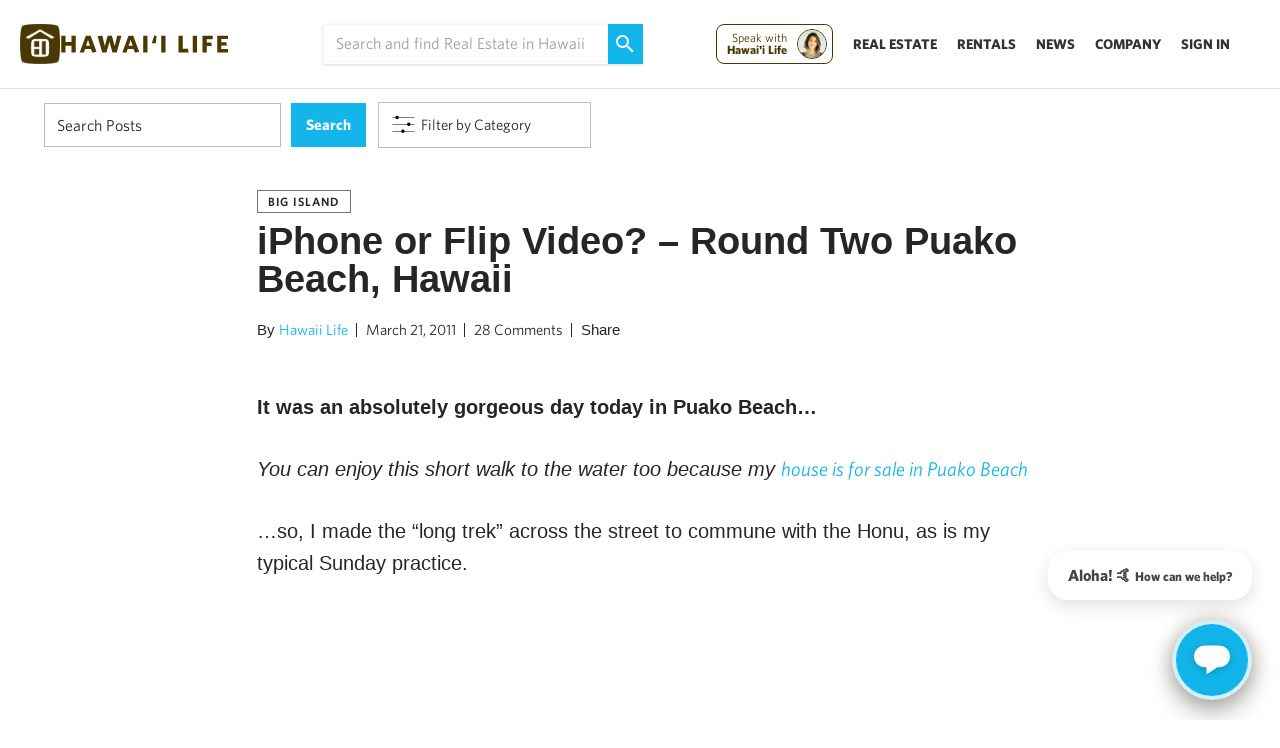

--- FILE ---
content_type: text/html; charset=UTF-8
request_url: https://www.hawaiilife.com/blog/iphone-flip-video-round-two/
body_size: 28294
content:
<!DOCTYPE html>
<html lang="en-US">
	<head>
        <meta name="referrer" content="no-referrer-when-downgrade" />
		<meta charset="UTF-8">
		
				
		<meta name="viewport" content="width=device-width, initial-scale=1.0">

		<script src="https://fast.wistia.com/assets/external/E-v1.js"></script>
		<script type="text/javascript">
			var pathInfo = {
				base: 'https://about.hawaiilife.com/wp-content/themes/hawaiiliferealestatebrokers/',
				css: 'css/',
				js: 'js/',
				swf: 'swf/',
			}
		</script>
        


 <link href='https://www.hawaiilife.com/wc/hl-web-components.css?q=56' rel='stylesheet' type='text/css'>
        <script src="https://www.hawaiilife.com/wc/hl-web-components.js" async ></script>

		<!--<link href='https://huli.hawaiilife.com/wc/combined.css?q=56' rel='stylesheet' type='text/css'> -->    
        <!--<script src="https://huli.hawaiilife.com/wc/combined.js"></script>-->
        <script type="text/javascript">var switchTo5x=true;</script>
		<script type="text/javascript" src="https://ws.sharethis.com/button/buttons.js"></script>
		<script type="text/javascript">
            if (typeof stLight !== 'undefined' && stLight.options) {
                stLight.options({
                    publisher:"12345"
                });
                stButtons.locateElements(); 
                window.addEventListener('load',function(){
                    stButtons.locateElements(); 
                })
            }
		</script>
		<meta name='robots' content='index, follow, max-image-preview:large, max-snippet:-1, max-video-preview:-1' />
	
	<!-- This site is optimized with the Yoast SEO plugin v25.7 - https://yoast.com/wordpress/plugins/seo/ -->
	<title>iPhone or Flip Video? - Round Two Puako Beach, Hawaii - Hawaii Real Estate Market &amp; Trends | Hawaii Life</title>
	<meta name="description" content="It was an absolutely gorgeous day today in Puako Beach... You can enjoy this short walk to the water too because my house is for sale in Puako Beach" />
	<link rel="canonical" href="https://about.hawaiilife.com/blog/iphone-flip-video-round-two/" />
	<meta property="og:locale" content="en_US" />
	<meta property="og:type" content="article" />
	<meta property="og:title" content="iPhone or Flip Video? - Round Two Puako Beach, Hawaii - Hawaii Real Estate Market &amp; Trends | Hawaii Life" />
	<meta property="og:description" content="It was an absolutely gorgeous day today in Puako Beach... You can enjoy this short walk to the water too because my house is for sale in Puako Beach" />
	<meta property="og:url" content="https://about.hawaiilife.com/blog/iphone-flip-video-round-two/" />
	<meta property="og:site_name" content="Hawaii Real Estate Market &amp; Trends | Hawaii Life" />
	<meta property="article:publisher" content="https://www.facebook.com/HawaiiLife.RealEstate/" />
	<meta property="article:published_time" content="2011-03-22T00:16:38+00:00" />
	<meta property="og:image" content="http://www.hawaiilife.com/articles/wp-content/uploads/2011/03/puako-ariel.jpg" />
	<meta name="author" content="Hawaii Life" />
	<meta name="twitter:card" content="summary_large_image" />
	<meta name="twitter:creator" content="@HawaiiLife" />
	<meta name="twitter:site" content="@HawaiiLife" />
	<script type="application/ld+json" class="yoast-schema-graph">{"@context":"https://schema.org","@graph":[{"@type":"WebPage","@id":"https://about.hawaiilife.com/blog/iphone-flip-video-round-two/","url":"https://about.hawaiilife.com/blog/iphone-flip-video-round-two/","name":"iPhone or Flip Video? - Round Two Puako Beach, Hawaii - Hawaii Real Estate Market &amp; Trends | Hawaii Life","isPartOf":{"@id":"https://about.hawaiilife.com/#website"},"primaryImageOfPage":{"@id":"https://about.hawaiilife.com/blog/iphone-flip-video-round-two/#primaryimage"},"image":{"@id":"https://about.hawaiilife.com/blog/iphone-flip-video-round-two/#primaryimage"},"thumbnailUrl":"http://www.hawaiilife.com/articles/wp-content/uploads/2011/03/puako-ariel.jpg","datePublished":"2011-03-22T00:16:38+00:00","author":{"@id":"https://about.hawaiilife.com/#/schema/person/f70e463b9b741307749959c7494dcf96"},"description":"It was an absolutely gorgeous day today in Puako Beach... You can enjoy this short walk to the water too because my house is for sale in Puako Beach","breadcrumb":{"@id":"https://about.hawaiilife.com/blog/iphone-flip-video-round-two/#breadcrumb"},"inLanguage":"en-US","potentialAction":[{"@type":"ReadAction","target":["https://about.hawaiilife.com/blog/iphone-flip-video-round-two/"]}]},{"@type":"ImageObject","inLanguage":"en-US","@id":"https://about.hawaiilife.com/blog/iphone-flip-video-round-two/#primaryimage","url":"http://www.hawaiilife.com/articles/wp-content/uploads/2011/03/puako-ariel.jpg","contentUrl":"http://www.hawaiilife.com/articles/wp-content/uploads/2011/03/puako-ariel.jpg"},{"@type":"BreadcrumbList","@id":"https://about.hawaiilife.com/blog/iphone-flip-video-round-two/#breadcrumb","itemListElement":[{"@type":"ListItem","position":1,"name":"Home","item":"https://about.hawaiilife.com/"},{"@type":"ListItem","position":2,"name":"Research: Hawaii Real Estate Market &#038; Trends | Hawaii Life","item":"https://about.hawaiilife.com/?page_id=18"},{"@type":"ListItem","position":3,"name":"iPhone or Flip Video? &#8211; Round Two Puako Beach, Hawaii"}]},{"@type":"WebSite","@id":"https://about.hawaiilife.com/#website","url":"https://about.hawaiilife.com/","name":"Hawaii Real Estate Market &amp; Trends | Hawaii Life","description":"","potentialAction":[{"@type":"SearchAction","target":{"@type":"EntryPoint","urlTemplate":"https://about.hawaiilife.com/?s={search_term_string}"},"query-input":{"@type":"PropertyValueSpecification","valueRequired":true,"valueName":"search_term_string"}}],"inLanguage":"en-US"},{"@type":"Person","@id":"https://about.hawaiilife.com/#/schema/person/f70e463b9b741307749959c7494dcf96","name":"Hawaii Life","image":{"@type":"ImageObject","inLanguage":"en-US","@id":"https://about.hawaiilife.com/#/schema/person/image/","url":"https://secure.gravatar.com/avatar/a6fa6dfa0ca26e964640f04224a5d9ed56a1cc39f72b8e09e59eb39d694f4c71?s=96&d=mm&r=g","contentUrl":"https://secure.gravatar.com/avatar/a6fa6dfa0ca26e964640f04224a5d9ed56a1cc39f72b8e09e59eb39d694f4c71?s=96&d=mm&r=g","caption":"Hawaii Life"},"url":"https://www.hawaiilife.com/blog/author/hawaii-life/"}]}</script>
	<!-- / Yoast SEO plugin. -->


<link rel='dns-prefetch' href='//s3-us-west-2.amazonaws.com' />
<link rel="alternate" type="application/rss+xml" title="Hawaii Real Estate Market &amp; Trends | Hawaii Life &raquo; Feed" href="https://www.hawaiilife.com/feed/" />
<link rel="alternate" type="application/rss+xml" title="Hawaii Real Estate Market &amp; Trends | Hawaii Life &raquo; Comments Feed" href="https://www.hawaiilife.com/comments/feed/" />
<link rel="alternate" type="application/rss+xml" title="Hawaii Real Estate Market &amp; Trends | Hawaii Life &raquo; iPhone or Flip Video? &#8211; Round Two Puako Beach, Hawaii Comments Feed" href="https://www.hawaiilife.com/blog/iphone-flip-video-round-two/feed/" />
<script type="text/javascript">
/* <![CDATA[ */
window._wpemojiSettings = {"baseUrl":"https:\/\/s.w.org\/images\/core\/emoji\/16.0.1\/72x72\/","ext":".png","svgUrl":"https:\/\/s.w.org\/images\/core\/emoji\/16.0.1\/svg\/","svgExt":".svg","source":{"concatemoji":"https:\/\/about.hawaiilife.com\/wp-includes\/js\/wp-emoji-release.min.js?ver=6.8.2"}};
/*! This file is auto-generated */
!function(s,n){var o,i,e;function c(e){try{var t={supportTests:e,timestamp:(new Date).valueOf()};sessionStorage.setItem(o,JSON.stringify(t))}catch(e){}}function p(e,t,n){e.clearRect(0,0,e.canvas.width,e.canvas.height),e.fillText(t,0,0);var t=new Uint32Array(e.getImageData(0,0,e.canvas.width,e.canvas.height).data),a=(e.clearRect(0,0,e.canvas.width,e.canvas.height),e.fillText(n,0,0),new Uint32Array(e.getImageData(0,0,e.canvas.width,e.canvas.height).data));return t.every(function(e,t){return e===a[t]})}function u(e,t){e.clearRect(0,0,e.canvas.width,e.canvas.height),e.fillText(t,0,0);for(var n=e.getImageData(16,16,1,1),a=0;a<n.data.length;a++)if(0!==n.data[a])return!1;return!0}function f(e,t,n,a){switch(t){case"flag":return n(e,"\ud83c\udff3\ufe0f\u200d\u26a7\ufe0f","\ud83c\udff3\ufe0f\u200b\u26a7\ufe0f")?!1:!n(e,"\ud83c\udde8\ud83c\uddf6","\ud83c\udde8\u200b\ud83c\uddf6")&&!n(e,"\ud83c\udff4\udb40\udc67\udb40\udc62\udb40\udc65\udb40\udc6e\udb40\udc67\udb40\udc7f","\ud83c\udff4\u200b\udb40\udc67\u200b\udb40\udc62\u200b\udb40\udc65\u200b\udb40\udc6e\u200b\udb40\udc67\u200b\udb40\udc7f");case"emoji":return!a(e,"\ud83e\udedf")}return!1}function g(e,t,n,a){var r="undefined"!=typeof WorkerGlobalScope&&self instanceof WorkerGlobalScope?new OffscreenCanvas(300,150):s.createElement("canvas"),o=r.getContext("2d",{willReadFrequently:!0}),i=(o.textBaseline="top",o.font="600 32px Arial",{});return e.forEach(function(e){i[e]=t(o,e,n,a)}),i}function t(e){var t=s.createElement("script");t.src=e,t.defer=!0,s.head.appendChild(t)}"undefined"!=typeof Promise&&(o="wpEmojiSettingsSupports",i=["flag","emoji"],n.supports={everything:!0,everythingExceptFlag:!0},e=new Promise(function(e){s.addEventListener("DOMContentLoaded",e,{once:!0})}),new Promise(function(t){var n=function(){try{var e=JSON.parse(sessionStorage.getItem(o));if("object"==typeof e&&"number"==typeof e.timestamp&&(new Date).valueOf()<e.timestamp+604800&&"object"==typeof e.supportTests)return e.supportTests}catch(e){}return null}();if(!n){if("undefined"!=typeof Worker&&"undefined"!=typeof OffscreenCanvas&&"undefined"!=typeof URL&&URL.createObjectURL&&"undefined"!=typeof Blob)try{var e="postMessage("+g.toString()+"("+[JSON.stringify(i),f.toString(),p.toString(),u.toString()].join(",")+"));",a=new Blob([e],{type:"text/javascript"}),r=new Worker(URL.createObjectURL(a),{name:"wpTestEmojiSupports"});return void(r.onmessage=function(e){c(n=e.data),r.terminate(),t(n)})}catch(e){}c(n=g(i,f,p,u))}t(n)}).then(function(e){for(var t in e)n.supports[t]=e[t],n.supports.everything=n.supports.everything&&n.supports[t],"flag"!==t&&(n.supports.everythingExceptFlag=n.supports.everythingExceptFlag&&n.supports[t]);n.supports.everythingExceptFlag=n.supports.everythingExceptFlag&&!n.supports.flag,n.DOMReady=!1,n.readyCallback=function(){n.DOMReady=!0}}).then(function(){return e}).then(function(){var e;n.supports.everything||(n.readyCallback(),(e=n.source||{}).concatemoji?t(e.concatemoji):e.wpemoji&&e.twemoji&&(t(e.twemoji),t(e.wpemoji)))}))}((window,document),window._wpemojiSettings);
/* ]]> */
</script>
<style id='wp-emoji-styles-inline-css' type='text/css'>

	img.wp-smiley, img.emoji {
		display: inline !important;
		border: none !important;
		box-shadow: none !important;
		height: 1em !important;
		width: 1em !important;
		margin: 0 0.07em !important;
		vertical-align: -0.1em !important;
		background: none !important;
		padding: 0 !important;
	}
</style>
<link rel='stylesheet' id='wp-block-library-css' href='https://about.hawaiilife.com/wp-includes/css/dist/block-library/style.min.css?ver=6.8.2' type='text/css' media='all' />
<style id='classic-theme-styles-inline-css' type='text/css'>
/*! This file is auto-generated */
.wp-block-button__link{color:#fff;background-color:#32373c;border-radius:9999px;box-shadow:none;text-decoration:none;padding:calc(.667em + 2px) calc(1.333em + 2px);font-size:1.125em}.wp-block-file__button{background:#32373c;color:#fff;text-decoration:none}
</style>
<style id='google-login-login-button-style-inline-css' type='text/css'>
.wp_google_login{clear:both;margin:40px auto 0}.wp_google_login.hidden{display:none}.wp_google_login__divider{position:relative;text-align:center}.wp_google_login__divider:before{background-color:#e1e2e2;content:"";height:1px;left:0;position:absolute;top:8px;width:100%}.wp_google_login__divider span{background-color:#fff;color:#e1e2e2;font-size:14px;padding-left:8px;padding-right:8px;position:relative;text-transform:uppercase;z-index:2}.wp_google_login__button-container{margin-top:10px}.wp_google_login__button{background-color:#fff;border:solid #ccced0;border-radius:4px;border-width:1px 1px 2px;box-sizing:border-box;color:#3d4145;cursor:pointer;display:block;font-size:14px;font-weight:500;line-height:25px;margin:0;outline:0;overflow:hidden;padding:10px 15px;text-align:center;text-decoration:none;text-overflow:ellipsis;width:100%}.wp_google_login__button:hover{color:#3d4145}.wp_google_login__google-icon{background:url(/wp-content/plugins/login-with-google/assets/build/blocks/login-button/../images/google_light.e4cbcb9b.png) no-repeat 50%;background-size:contain;display:inline-block;height:25px;margin-right:10px;vertical-align:middle;width:25px}

</style>
<style id='global-styles-inline-css' type='text/css'>
:root{--wp--preset--aspect-ratio--square: 1;--wp--preset--aspect-ratio--4-3: 4/3;--wp--preset--aspect-ratio--3-4: 3/4;--wp--preset--aspect-ratio--3-2: 3/2;--wp--preset--aspect-ratio--2-3: 2/3;--wp--preset--aspect-ratio--16-9: 16/9;--wp--preset--aspect-ratio--9-16: 9/16;--wp--preset--color--black: #000000;--wp--preset--color--cyan-bluish-gray: #abb8c3;--wp--preset--color--white: #ffffff;--wp--preset--color--pale-pink: #f78da7;--wp--preset--color--vivid-red: #cf2e2e;--wp--preset--color--luminous-vivid-orange: #ff6900;--wp--preset--color--luminous-vivid-amber: #fcb900;--wp--preset--color--light-green-cyan: #7bdcb5;--wp--preset--color--vivid-green-cyan: #00d084;--wp--preset--color--pale-cyan-blue: #8ed1fc;--wp--preset--color--vivid-cyan-blue: #0693e3;--wp--preset--color--vivid-purple: #9b51e0;--wp--preset--gradient--vivid-cyan-blue-to-vivid-purple: linear-gradient(135deg,rgba(6,147,227,1) 0%,rgb(155,81,224) 100%);--wp--preset--gradient--light-green-cyan-to-vivid-green-cyan: linear-gradient(135deg,rgb(122,220,180) 0%,rgb(0,208,130) 100%);--wp--preset--gradient--luminous-vivid-amber-to-luminous-vivid-orange: linear-gradient(135deg,rgba(252,185,0,1) 0%,rgba(255,105,0,1) 100%);--wp--preset--gradient--luminous-vivid-orange-to-vivid-red: linear-gradient(135deg,rgba(255,105,0,1) 0%,rgb(207,46,46) 100%);--wp--preset--gradient--very-light-gray-to-cyan-bluish-gray: linear-gradient(135deg,rgb(238,238,238) 0%,rgb(169,184,195) 100%);--wp--preset--gradient--cool-to-warm-spectrum: linear-gradient(135deg,rgb(74,234,220) 0%,rgb(151,120,209) 20%,rgb(207,42,186) 40%,rgb(238,44,130) 60%,rgb(251,105,98) 80%,rgb(254,248,76) 100%);--wp--preset--gradient--blush-light-purple: linear-gradient(135deg,rgb(255,206,236) 0%,rgb(152,150,240) 100%);--wp--preset--gradient--blush-bordeaux: linear-gradient(135deg,rgb(254,205,165) 0%,rgb(254,45,45) 50%,rgb(107,0,62) 100%);--wp--preset--gradient--luminous-dusk: linear-gradient(135deg,rgb(255,203,112) 0%,rgb(199,81,192) 50%,rgb(65,88,208) 100%);--wp--preset--gradient--pale-ocean: linear-gradient(135deg,rgb(255,245,203) 0%,rgb(182,227,212) 50%,rgb(51,167,181) 100%);--wp--preset--gradient--electric-grass: linear-gradient(135deg,rgb(202,248,128) 0%,rgb(113,206,126) 100%);--wp--preset--gradient--midnight: linear-gradient(135deg,rgb(2,3,129) 0%,rgb(40,116,252) 100%);--wp--preset--font-size--small: 13px;--wp--preset--font-size--medium: 20px;--wp--preset--font-size--large: 36px;--wp--preset--font-size--x-large: 42px;--wp--preset--spacing--20: 0.44rem;--wp--preset--spacing--30: 0.67rem;--wp--preset--spacing--40: 1rem;--wp--preset--spacing--50: 1.5rem;--wp--preset--spacing--60: 2.25rem;--wp--preset--spacing--70: 3.38rem;--wp--preset--spacing--80: 5.06rem;--wp--preset--shadow--natural: 6px 6px 9px rgba(0, 0, 0, 0.2);--wp--preset--shadow--deep: 12px 12px 50px rgba(0, 0, 0, 0.4);--wp--preset--shadow--sharp: 6px 6px 0px rgba(0, 0, 0, 0.2);--wp--preset--shadow--outlined: 6px 6px 0px -3px rgba(255, 255, 255, 1), 6px 6px rgba(0, 0, 0, 1);--wp--preset--shadow--crisp: 6px 6px 0px rgba(0, 0, 0, 1);}:where(.is-layout-flex){gap: 0.5em;}:where(.is-layout-grid){gap: 0.5em;}body .is-layout-flex{display: flex;}.is-layout-flex{flex-wrap: wrap;align-items: center;}.is-layout-flex > :is(*, div){margin: 0;}body .is-layout-grid{display: grid;}.is-layout-grid > :is(*, div){margin: 0;}:where(.wp-block-columns.is-layout-flex){gap: 2em;}:where(.wp-block-columns.is-layout-grid){gap: 2em;}:where(.wp-block-post-template.is-layout-flex){gap: 1.25em;}:where(.wp-block-post-template.is-layout-grid){gap: 1.25em;}.has-black-color{color: var(--wp--preset--color--black) !important;}.has-cyan-bluish-gray-color{color: var(--wp--preset--color--cyan-bluish-gray) !important;}.has-white-color{color: var(--wp--preset--color--white) !important;}.has-pale-pink-color{color: var(--wp--preset--color--pale-pink) !important;}.has-vivid-red-color{color: var(--wp--preset--color--vivid-red) !important;}.has-luminous-vivid-orange-color{color: var(--wp--preset--color--luminous-vivid-orange) !important;}.has-luminous-vivid-amber-color{color: var(--wp--preset--color--luminous-vivid-amber) !important;}.has-light-green-cyan-color{color: var(--wp--preset--color--light-green-cyan) !important;}.has-vivid-green-cyan-color{color: var(--wp--preset--color--vivid-green-cyan) !important;}.has-pale-cyan-blue-color{color: var(--wp--preset--color--pale-cyan-blue) !important;}.has-vivid-cyan-blue-color{color: var(--wp--preset--color--vivid-cyan-blue) !important;}.has-vivid-purple-color{color: var(--wp--preset--color--vivid-purple) !important;}.has-black-background-color{background-color: var(--wp--preset--color--black) !important;}.has-cyan-bluish-gray-background-color{background-color: var(--wp--preset--color--cyan-bluish-gray) !important;}.has-white-background-color{background-color: var(--wp--preset--color--white) !important;}.has-pale-pink-background-color{background-color: var(--wp--preset--color--pale-pink) !important;}.has-vivid-red-background-color{background-color: var(--wp--preset--color--vivid-red) !important;}.has-luminous-vivid-orange-background-color{background-color: var(--wp--preset--color--luminous-vivid-orange) !important;}.has-luminous-vivid-amber-background-color{background-color: var(--wp--preset--color--luminous-vivid-amber) !important;}.has-light-green-cyan-background-color{background-color: var(--wp--preset--color--light-green-cyan) !important;}.has-vivid-green-cyan-background-color{background-color: var(--wp--preset--color--vivid-green-cyan) !important;}.has-pale-cyan-blue-background-color{background-color: var(--wp--preset--color--pale-cyan-blue) !important;}.has-vivid-cyan-blue-background-color{background-color: var(--wp--preset--color--vivid-cyan-blue) !important;}.has-vivid-purple-background-color{background-color: var(--wp--preset--color--vivid-purple) !important;}.has-black-border-color{border-color: var(--wp--preset--color--black) !important;}.has-cyan-bluish-gray-border-color{border-color: var(--wp--preset--color--cyan-bluish-gray) !important;}.has-white-border-color{border-color: var(--wp--preset--color--white) !important;}.has-pale-pink-border-color{border-color: var(--wp--preset--color--pale-pink) !important;}.has-vivid-red-border-color{border-color: var(--wp--preset--color--vivid-red) !important;}.has-luminous-vivid-orange-border-color{border-color: var(--wp--preset--color--luminous-vivid-orange) !important;}.has-luminous-vivid-amber-border-color{border-color: var(--wp--preset--color--luminous-vivid-amber) !important;}.has-light-green-cyan-border-color{border-color: var(--wp--preset--color--light-green-cyan) !important;}.has-vivid-green-cyan-border-color{border-color: var(--wp--preset--color--vivid-green-cyan) !important;}.has-pale-cyan-blue-border-color{border-color: var(--wp--preset--color--pale-cyan-blue) !important;}.has-vivid-cyan-blue-border-color{border-color: var(--wp--preset--color--vivid-cyan-blue) !important;}.has-vivid-purple-border-color{border-color: var(--wp--preset--color--vivid-purple) !important;}.has-vivid-cyan-blue-to-vivid-purple-gradient-background{background: var(--wp--preset--gradient--vivid-cyan-blue-to-vivid-purple) !important;}.has-light-green-cyan-to-vivid-green-cyan-gradient-background{background: var(--wp--preset--gradient--light-green-cyan-to-vivid-green-cyan) !important;}.has-luminous-vivid-amber-to-luminous-vivid-orange-gradient-background{background: var(--wp--preset--gradient--luminous-vivid-amber-to-luminous-vivid-orange) !important;}.has-luminous-vivid-orange-to-vivid-red-gradient-background{background: var(--wp--preset--gradient--luminous-vivid-orange-to-vivid-red) !important;}.has-very-light-gray-to-cyan-bluish-gray-gradient-background{background: var(--wp--preset--gradient--very-light-gray-to-cyan-bluish-gray) !important;}.has-cool-to-warm-spectrum-gradient-background{background: var(--wp--preset--gradient--cool-to-warm-spectrum) !important;}.has-blush-light-purple-gradient-background{background: var(--wp--preset--gradient--blush-light-purple) !important;}.has-blush-bordeaux-gradient-background{background: var(--wp--preset--gradient--blush-bordeaux) !important;}.has-luminous-dusk-gradient-background{background: var(--wp--preset--gradient--luminous-dusk) !important;}.has-pale-ocean-gradient-background{background: var(--wp--preset--gradient--pale-ocean) !important;}.has-electric-grass-gradient-background{background: var(--wp--preset--gradient--electric-grass) !important;}.has-midnight-gradient-background{background: var(--wp--preset--gradient--midnight) !important;}.has-small-font-size{font-size: var(--wp--preset--font-size--small) !important;}.has-medium-font-size{font-size: var(--wp--preset--font-size--medium) !important;}.has-large-font-size{font-size: var(--wp--preset--font-size--large) !important;}.has-x-large-font-size{font-size: var(--wp--preset--font-size--x-large) !important;}
:where(.wp-block-post-template.is-layout-flex){gap: 1.25em;}:where(.wp-block-post-template.is-layout-grid){gap: 1.25em;}
:where(.wp-block-columns.is-layout-flex){gap: 2em;}:where(.wp-block-columns.is-layout-grid){gap: 2em;}
:root :where(.wp-block-pullquote){font-size: 1.5em;line-height: 1.6;}
</style>
<link rel='stylesheet' id='contact-form-7-css' href='https://about.hawaiilife.com/wp-content/plugins/contact-form-7/includes/css/styles.css?ver=5.1.1' type='text/css' media='all' />
<link rel='stylesheet' id='font-theme-css' href='https://s3-us-west-2.amazonaws.com/hawaiilife/fonts/whitney-font.css?ver=2020-01-23-03' type='text/css' media='all' />
<link rel='stylesheet' id='base-theme-css' href='https://about.hawaiilife.com/wp-content/themes/hawaiiliferealestatebrokers/style.min.css?ver=2020-01-23-03' type='text/css' media='all' />
<!--[if lt IE 9]>
<link rel='stylesheet' id='base-ie-css' href='https://about.hawaiilife.com/wp-content/themes/hawaiiliferealestatebrokers/css/ie.css?ver=2020-01-23-03' type='text/css' media='all' />
<![endif]-->
<script type="text/javascript" src="https://about.hawaiilife.com/wp-includes/js/jquery/jquery.min.js?ver=3.7.1" id="jquery-core-js"></script>
<script type="text/javascript" src="https://about.hawaiilife.com/wp-includes/js/jquery/jquery-migrate.min.js?ver=3.4.1" id="jquery-migrate-js"></script>
<script type="text/javascript" id="hl_script-js-extra">
/* <![CDATA[ */
var php_vars = {"endpoint":"https:\/\/www.hawaiilife.com\/api\/v1\/","asset_url":"https:\/\/www.hawaiilife.com"};
/* ]]> */
</script>
<script type="text/javascript" src="https://about.hawaiilife.com/wp-content/plugins/hawaii-life/includes/js/get-advisor.js" id="hl_script-js"></script>
<script type="text/javascript" id="wpgmza_data-js-extra">
/* <![CDATA[ */
var wpgmza_google_api_status = {"message":"Enqueued","code":"ENQUEUED"};
/* ]]> */
</script>
<script type="text/javascript" src="https://about.hawaiilife.com/wp-content/plugins/wp-google-maps/wpgmza_data.js?ver=6.8.2" id="wpgmza_data-js"></script>
<link rel="https://api.w.org/" href="https://about.hawaiilife.com/wp-json/" /><link rel="alternate" title="JSON" type="application/json" href="https://about.hawaiilife.com/wp-json/" /><link rel="EditURI" type="application/rsd+xml" title="RSD" href="https://about.hawaiilife.com/xmlrpc.php?rsd" />
<link rel='shortlink' href='https://www.hawaiilife.com/?p=27647' />
<link rel="alternate" title="oEmbed (JSON)" type="application/json+oembed" href="https://about.hawaiilife.com/wp-json/?url=https%3A%2F%2Fwww.hawaiilife.com%2Fblog%2Fiphone-flip-video-round-two%2F" />
<link rel="alternate" title="oEmbed (XML)" type="text/xml+oembed" href="https://about.hawaiilife.com/wp-json/?url=https%3A%2F%2Fwww.hawaiilife.com%2Fblog%2Fiphone-flip-video-round-two%2F&#038;format=xml" />
<style>
    /* Set specific aspect ratio for this thumbnail */
    img.size-thumbnail_270x270 {
        aspect-ratio: 1 / 1;
    }
    /* Override auto-sizing behavior set by other CSS */
    img.size-thumbnail_270x270:is([sizes="auto" i], [sizes^="auto," i]) {
        contain: none !important;
        contain-intrinsic-size: auto !important;
    }
    </style><style>
    div.img.things-do-img > a > img {
        contain: none !important;
        contain-intrinsic-size: auto !important;
        aspect-ratio: 16 / 9;
    }
    </style><meta name="generator" content="Powered by Slider Revolution 6.7.36 - responsive, Mobile-Friendly Slider Plugin for WordPress with comfortable drag and drop interface." />
<link rel="icon" href="https://about.hawaiilife.com/wp-content/uploads/2025/11/Asset-2192-40x40.png" sizes="32x32" />
<link rel="icon" href="https://about.hawaiilife.com/wp-content/uploads/2025/11/Asset-2192.png" sizes="192x192" />
<link rel="apple-touch-icon" href="https://about.hawaiilife.com/wp-content/uploads/2025/11/Asset-2192.png" />
<meta name="msapplication-TileImage" content="https://about.hawaiilife.com/wp-content/uploads/2025/11/Asset-2192.png" />
<script>function setREVStartSize(e){
			//window.requestAnimationFrame(function() {
				window.RSIW = window.RSIW===undefined ? window.innerWidth : window.RSIW;
				window.RSIH = window.RSIH===undefined ? window.innerHeight : window.RSIH;
				try {
					var pw = document.getElementById(e.c).parentNode.offsetWidth,
						newh;
					pw = pw===0 || isNaN(pw) || (e.l=="fullwidth" || e.layout=="fullwidth") ? window.RSIW : pw;
					e.tabw = e.tabw===undefined ? 0 : parseInt(e.tabw);
					e.thumbw = e.thumbw===undefined ? 0 : parseInt(e.thumbw);
					e.tabh = e.tabh===undefined ? 0 : parseInt(e.tabh);
					e.thumbh = e.thumbh===undefined ? 0 : parseInt(e.thumbh);
					e.tabhide = e.tabhide===undefined ? 0 : parseInt(e.tabhide);
					e.thumbhide = e.thumbhide===undefined ? 0 : parseInt(e.thumbhide);
					e.mh = e.mh===undefined || e.mh=="" || e.mh==="auto" ? 0 : parseInt(e.mh,0);
					if(e.layout==="fullscreen" || e.l==="fullscreen")
						newh = Math.max(e.mh,window.RSIH);
					else{
						e.gw = Array.isArray(e.gw) ? e.gw : [e.gw];
						for (var i in e.rl) if (e.gw[i]===undefined || e.gw[i]===0) e.gw[i] = e.gw[i-1];
						e.gh = e.el===undefined || e.el==="" || (Array.isArray(e.el) && e.el.length==0)? e.gh : e.el;
						e.gh = Array.isArray(e.gh) ? e.gh : [e.gh];
						for (var i in e.rl) if (e.gh[i]===undefined || e.gh[i]===0) e.gh[i] = e.gh[i-1];
											
						var nl = new Array(e.rl.length),
							ix = 0,
							sl;
						e.tabw = e.tabhide>=pw ? 0 : e.tabw;
						e.thumbw = e.thumbhide>=pw ? 0 : e.thumbw;
						e.tabh = e.tabhide>=pw ? 0 : e.tabh;
						e.thumbh = e.thumbhide>=pw ? 0 : e.thumbh;
						for (var i in e.rl) nl[i] = e.rl[i]<window.RSIW ? 0 : e.rl[i];
						sl = nl[0];
						for (var i in nl) if (sl>nl[i] && nl[i]>0) { sl = nl[i]; ix=i;}
						var m = pw>(e.gw[ix]+e.tabw+e.thumbw) ? 1 : (pw-(e.tabw+e.thumbw)) / (e.gw[ix]);
						newh =  (e.gh[ix] * m) + (e.tabh + e.thumbh);
					}
					var el = document.getElementById(e.c);
					if (el!==null && el) el.style.height = newh+"px";
					el = document.getElementById(e.c+"_wrapper");
					if (el!==null && el) {
						el.style.height = newh+"px";
						el.style.display = "block";
					}
				} catch(e){
					console.log("Failure at Presize of Slider:" + e)
				}
			//});
		  };</script>
		<style type="text/css" id="wp-custom-css">
			/*
You can add your own CSS here.

Click the help icon above to learn more.
*/

.wp-caption {
margin-bottom: 10px;
border-bottom: none;}		</style>
		<!-- Google Tag Manager -->
<script>(function(w,d,s,l,i){w[l]=w[l]||[];w[l].push({'gtm.start':
new Date().getTime(),event:'gtm.js'});var f=d.getElementsByTagName(s)[0],
j=d.createElement(s),dl=l!='dataLayer'?'&l='+l:'';j.async=true;j.src=
'https://www.googletagmanager.com/gtm.js?id='+i+dl;f.parentNode.insertBefore(j,f);
})(window,document,'script','dataLayer','GTM-WJQ95GMB');</script>

<!-- End Google Tag Manager -->

		<!-- End Google Analytics -->
        <style type='text/css'>

            .embeddedServiceHelpButton .helpButton .uiButton {
                background-color: #13b5ea !important;
                border-radius:8px !important;
                font-family: "Salesforce Sans", sans-serif;
                font-size:13px !important;
                text-transform: none !important;
            }
            @font-face {
                font-family: 'Salesforce Sans';
                src: url('https://www.sfdcstatic.com/system/shared/common/assets/fonts/SalesforceSans/SalesforceSans-Regular.woff') format('woff'),
                url('https://www.sfdcstatic.com/system/shared/common/assets/fonts/SalesforceSans/SalesforceSans-Regular.ttf') format('truetype');
            }

            /* Salesforce overrides */
            .embeddedServiceHelpButton .helpButton .uiButton{
                border-radius: 0 !important;
            }

            .embeddedServiceSidebarHeader .shortHeader{
                border-radius: 0 !important;
            }

            .sidebarHeader.collapsed.layout-docked.embeddedServiceSidebarHeader, .embeddedServiceSidebar.layout-docked .dockableContainer, .embeddedServiceHelpButton .helpButton .uiButton:hover::before, .embeddedServiceHelpButton.helpButton.uiButton:focus::before, .startButton.uiButton--default.uiButton.embeddedServiceSidebarButton{
                border-radius: 0 !important;
            }

            .submitButton.uiButton--default.uiButton.embeddedServiceSidebarButton{
                border-radius: 0 !important;
            }

            .embeddedServiceHelpButton .helpButton .uiButton:hover::before, .embeddedServiceHelpButton .helpButton .uiButton:focus::before{
                border-radius: 0 !important;
            }
            .embeddedServiceHelpButton .helpButton .uiButton:focus{
                border:none !important;
            }

            @keyframes shadow-pulse-big
            {
                0% {
                    box-shadow: 0 0 0 0px rgba(0, 0, 0, 0.1);
                }
                100% {
                    box-shadow: 0 0 30px 40px rgba(0, 0, 0, 0);
                }
            }

            .helpButton.enabled-live-agent{
                animation: shadow-pulse-big 2s infinite;
            }

            .helpButtonEnabled.uiButton:focus{
                background-color: #13b5ea !important;
            }

            .embeddedServiceHelpButton .helpButton .helpButtonEnabled:focus::before{
                background-color:rgba(0,0,0,0) !important;
            }

            .embeddedServiceHelpButton .helpButton .helpButtonEnabled:focus span {
                text-decoration: none !important;
            }

            .dockableContainer button{
                width:auto;
            }
            .dockableContainer input, .dockableContainer input:focus{
                background-color: white !important;
            }


            @media (max-width: 415px) {
            .info-container {
                padding-top: 0px;} 
            .lg-center-holder {
            padding-left: 20px !important;
                }

            }
			
			@media (min-width: 415px) {
            .sm-center-holder {
            padding-left: 44px !important;
                }

            }
			
.covid-info {
height: 26px;
    line-height: 23px;
    width: 100%;
    text-align: center;
    background-color: #b6aca5;
    opacity: 0.9;
    top: 0px !important;
    position: absolute;
    z-index: 10000;
	font-family: "Whitney B","Whitney A", sans-serif;
}
.covid-info a {
    color: white;
    font-weight: bold;
    font-size: 14px;
    font-family: "Whitney B","Whitney A", sans-serif;
}
.nav-bar-holder {

    margin-top: 30px !important;
}
        </style>

        <style type="text/css">
@media(max-width:800px){
.home-search-blog-new-page .big-image{
    margin-left:0px !important;


}
}

</style>


        <script type='text/javascript'>
	window.HL_CE_ON_BLOG = true;
        jQuery(function($){
                try {
                    $('a[href="/company/hawaii-life-japan/"]').first().html('<img src="https://hawaiilife-app-assets.s3-us-west-2.amazonaws.com/JPFlagIcon.png" alt="Hawaii Life Japan" />');
                    $('#nav li ul li.menu-item-has-children ul.drop').hide();
                    $('#nav li ul li.menu-item-has-children a').click(function(e){
                        var href = $(this).attr('href');
                        if(href !== '#'){
                            var target = '_self';
                            if(href && href.includes('vacations.hawaiilife.com')) target = '_blank';
                                window.open(href,target);
                                e.preventDefault();
                            return;
                            }
                        e.preventDefault();
                        if (!$(this).parent().find('ul.drop').is(':visible')) {
                            $(this).parent().find('ul.drop').show();
                        }else{
                            $(this).parent().find('ul.drop').hide();
                        }
                    });
                }catch(e){
                    if(console) console.log('we have an error adding our logo.. perhaps the url changed');
                }
            });





       </script>
     
        <!-- Hotjar Tracking Code for www.hawaiilife.com -->
        <script>
            var HL_pageScrolled = false;
            jQuery(function(){
                jQuery(window).scroll(function(){
                    if(HL_pageScrolled) return;
                    HL_pageScrolled = true;
                    setTimeout(function(){
                    jQuery('.logo-holder').fadeOut(1000);
                    },3000);

                });


            });

        </script>

	</head>


	<body class="wp-singular post-template-default single single-post postid-27647 single-format-standard wp-theme-hawaiiliferealestatebrokers embedded-chat embedded-chat-enabled">
    <noscript><iframe src="https://www.googletagmanager.com/ns.html?id=GTM-WJQ95GMB"
        height="0" width="0" style="display:none;visibility:hidden"></iframe></noscript>

<!-- Google Tag Manager (noscript) -->
<noscript><iframe src="https://www.googletagmanager.com/ns.html?id=GTM-NK2KH7P"
height="0" width="0" style="display:none;visibility:hidden"></iframe></noscript>
<!-- End Google Tag Manager (noscript) -->

		<div id="app" class="wrapper">
			
            <script type="text/javascript">var HL_NAV_USER_DATA = {"user":null,"advisor":null};</script><div class="top-bun">
  
</div>

<script>
  // Live chat
  var embedded_svc = null;
  var initESW = function(gslbBaseURL) {
    if(!embedded_svc) return;
    embedded_svc.settings.displayHelpButton = false; //Or false
    embedded_svc.settings.language = ''; //For example, enter 'en' or 'en-US'
    embedded_svc.settings.offlineSupportMinimizedText = "Contact Us";
    embedded_svc.settings.defaultMinimizedText = 'Chat with a Pro';
    var location = window ? window.location.origin : null;
    location = (location.includes('localhost')) ? 'localhost' : 'hawaiilife.com';
    if(location) embedded_svc.settings.storageDomain = location; //(Sets the domain for your deployment so that visitors can navigate subdomains during a chat session)
    //embedded_svc.settings.prepopulatedPrechatFields = {}; //Sets the auto-population of pre-chat form fields
    //embedded_svc.settings.fallbackRouting = []; //An array of button IDs, user IDs, or userId_buttonId
    embedded_svc.settings.enabledFeatures = ['LiveAgent'];
    embedded_svc.settings.entryFeature = 'LiveAgent';
    embedded_svc.addEventHandler("onChatEndedByChasitor", function(data) {
    });
    embedded_svc.addEventHandler("onInviteRejected", function(data) {
    });
    embedded_svc.addEventHandler('chatEndedState',function(data){
        if(window.HL_ON_LIVE_AGENT_CLOSE){
            window.HL_ON_LIVE_AGENT_CLOSE();
        }
    });
    embedded_svc.addEventHandler('minimized',function(data){
        if(window.HL_ON_LIVE_AGENT_CLOSE){
            window.HL_ON_LIVE_AGENT_CLOSE();
        }
    });

    embedded_svc.addEventHandler('afterMaximize',function(data){
        if(window.HL_ON_LIVE_AGENT_OPEN){
            window.HL_ON_LIVE_AGENT_OPEN();
        }
    });
    embedded_svc.addEventHandler('afterDestroy',function(data){
        if(window.HL_ON_LIVE_AGENT_CLOSE){
            window.HL_ON_LIVE_AGENT_CLOSE();
        }
    });

    if(!embedded_svc) return;
    embedded_svc.init(
        'https://hawaiilife.my.salesforce.com',
        'https://hawaiilife.secure.force.com',
        gslbBaseURL,
        '00DU0000000KiDL',
        'Customer_Experience_Live_Chat',
        {
            baseLiveAgentContentURL: 'https://c.la3-c1-ia2.salesforceliveagent.com/content',
            deploymentId: '5724P000000U1CF',
            buttonId: '5734P0000008UPN',
            baseLiveAgentURL: 'https://d.la3-c1-ia2.salesforceliveagent.com/chat',
            eswLiveAgentDevName: 'EmbeddedServiceLiveAgent_Parent04I4P000000GqPtUAK_16dd263d39e',
            isOfflineSupportEnabled: true
        }
    );
  };
  var base = 'https://service.force.com';
  try {
      setTimeout(function() {
          var s = document.createElement('script');
          s.setAttribute('src', 'https://hawaiilife.my.salesforce.com/embeddedservice/5.0/esw.min.js');
          s.setAttribute('async',true);
          s.setAttribute('rel','preload');
          s.onload = function () {
              if(!embedded_svc) return;
              try {
                  initESW(null);
              }catch(e){
                  console.log(e);
              };
              setTimeout(function(){
                  if(!embedded_svc) return;
              },3000);
          };
          document.body.appendChild(s);
      },100);
  }catch(e){
      console.log('there was an error loading the salesforce connector');
  }

  initESW();
 
</script>
<script>
(function(w,d,s,l,i){w[l]=w[l]||[];w[l].push({'gtm.start':new Date().getTime(),event:'gtm.js'});var f=d.getElementsByTagName(s)[0],j=d.createElement(s),dl=l!='dataLayer'?'&l='+l:'';j.async=true;j.src='https://www.googletagmanager.com/gtm.js?id='+i+dl;f.parentNode.insertBefore(j,f);})(window,document,'script','dataLayer','GTM-57XT2DX');
</script>

			<main id="main">
				
				
    		<section class="visual-block   visual-block--no-image ">
			
					<form class="blog-form  form-static " method="get" action="https://www.hawaiilife.com/blog/">
		<div class="lg-center-holder">
			<div class="blog-search">
				<input type="search" name="s" placeholder="Search Posts" value="" />
				<span class="search-box icon-search"></span>
				<input class="blog-search-button" type="submit" value="Search">
			</div>
			<div class="blog-filter"><a class="filter-opener" href="#"> <span class="icon"><img src="https://about.hawaiilife.com/wp-content/themes/hawaiiliferealestatebrokers/images/filter-icon.svg" width="29" height="24" alt="image description"></span><span>Filter by Category</span></a>
			    				<ul class="filter-drop">
				    				    						<li><a href="https://www.hawaiilife.com/blog">All Categories</a></li>
					
				    					<li><a href="https://www.hawaiilife.com/blog/category/activities/">Activities <span>(917) </span></a></li>
										<li><a href="https://www.hawaiilife.com/blog/category/agents/">Agents <span>(376) </span></a></li>
										<li><a href="https://www.hawaiilife.com/blog/category/architecture/">Architecture <span>(267) </span></a></li>
										<li><a href="https://www.hawaiilife.com/blog/category/arts-culture/">Arts and Culture <span>(379) </span></a></li>
										<li><a href="https://www.hawaiilife.com/blog/category/awards-testimonial/">Awards and Testimonial <span>(66) </span></a></li>
										<li><a href="https://www.hawaiilife.com/blog/category/beachfront/">Beachfront <span>(448) </span></a></li>
										<li><a href="https://www.hawaiilife.com/blog/category/big-island/">Big Island <span>(4174) </span></a></li>
										<li><a href="https://www.hawaiilife.com/blog/category/building/">Building <span>(244) </span></a></li>
										<li><a href="https://www.hawaiilife.com/blog/category/buying-advice/">Buying Advice <span>(859) </span></a></li>
										<li><a href="https://www.hawaiilife.com/blog/category/charity/">Charity <span>(162) </span></a></li>
										<li><a href="https://www.hawaiilife.com/blog/category/condos/">Condos <span>(1754) </span></a></li>
										<li><a href="https://www.hawaiilife.com/blog/category/conservation/">Conservation <span>(123) </span></a></li>
										<li><a href="https://www.hawaiilife.com/blog/category/covid/">Covid <span>(79) </span></a></li>
										<li><a href="https://www.hawaiilife.com/blog/category/decor/">Decor <span>(116) </span></a></li>
										<li><a href="https://www.hawaiilife.com/blog/category/design/">Design <span>(300) </span></a></li>
										<li><a href="https://www.hawaiilife.com/blog/category/dining/">Dining <span>(203) </span></a></li>
										<li><a href="https://www.hawaiilife.com/blog/category/education/">Education <span>(412) </span></a></li>
										<li><a href="https://www.hawaiilife.com/blog/category/events/">Events <span>(422) </span></a></li>
										<li><a href="https://www.hawaiilife.com/blog/category/for-sale/">For Sale <span>(3515) </span></a></li>
										<li><a href="https://www.hawaiilife.com/blog/category/foreclosures-shortsales/">Foreclosures, Short Sales &amp; REO's <span>(94) </span></a></li>
										<li><a href="https://www.hawaiilife.com/blog/category/hawaii/">Hawaii <span>(8971) </span></a></li>
										<li><a href="https://www.hawaiilife.com/blog/category/hawaii-island/">Hawaii Island <span>(1667) </span></a></li>
										<li><a href="https://www.hawaiilife.com/blog/category/hlcf-blogs/">Hawaii Life Charitable Fund <span>(48) </span></a></li>
										<li><a href="https://www.hawaiilife.com/blog/category/home-improvement/">Home Improvement <span>(74) </span></a></li>
										<li><a href="https://www.hawaiilife.com/blog/category/intelligence/">Intelligence <span>(133) </span></a></li>
										<li><a href="https://www.hawaiilife.com/blog/category/interior-design/">Interior Design <span>(158) </span></a></li>
										<li><a href="https://www.hawaiilife.com/blog/category/kauai/">Kauai <span>(1926) </span></a></li>
										<li><a href="https://www.hawaiilife.com/blog/category/kukio/">Kukio <span>(10) </span></a></li>
										<li><a href="https://www.hawaiilife.com/blog/category/lanai/">Lanai <span>(37) </span></a></li>
										<li><a href="https://www.hawaiilife.com/blog/category/land/">Land <span>(625) </span></a></li>
										<li><a href="https://www.hawaiilife.com/blog/category/landscape-architecture/">Landscape Architecture <span>(56) </span></a></li>
										<li><a href="https://www.hawaiilife.com/blog/category/latest-news/">Latest News <span>(993) </span></a></li>
										<li><a href="https://www.hawaiilife.com/blog/category/lifestyle/">Lifestyle <span>(1985) </span></a></li>
										<li><a href="https://www.hawaiilife.com/blog/category/luxury/">Luxury <span>(990) </span></a></li>
										<li><a href="https://www.hawaiilife.com/blog/category/market-intelligence/">Market Intelligence <span>(650) </span></a></li>
										<li><a href="https://www.hawaiilife.com/blog/category/market-trends/">Market Trends <span>(701) </span></a></li>
										<li><a href="https://www.hawaiilife.com/blog/category/marketing/">Marketing <span>(108) </span></a></li>
										<li><a href="https://www.hawaiilife.com/blog/category/maui/">Maui <span>(2926) </span></a></li>
										<li><a href="https://www.hawaiilife.com/blog/category/military/">Military <span>(289) </span></a></li>
										<li><a href="https://www.hawaiilife.com/blog/category/molokai/">Molokai <span>(32) </span></a></li>
										<li><a href="https://www.hawaiilife.com/blog/category/mortgage/">Mortgage <span>(103) </span></a></li>
										<li><a href="https://www.hawaiilife.com/blog/category/moving/">Moving <span>(220) </span></a></li>
										<li><a href="https://www.hawaiilife.com/blog/category/moving-to-hawaii/">Moving To Hawaii <span>(580) </span></a></li>
										<li><a href="https://www.hawaiilife.com/blog/category/new-developments/">New Developments <span>(141) </span></a></li>
										<li><a href="https://www.hawaiilife.com/blog/category/new-listing/">New Listing <span>(1938) </span></a></li>
										<li><a href="https://www.hawaiilife.com/blog/category/oahu/">Oahu <span>(3311) </span></a></li>
										<li><a href="https://www.hawaiilife.com/blog/category/ocean-view/">Ocean View <span>(1333) </span></a></li>
										<li><a href="https://www.hawaiilife.com/blog/category/oceanfront/">Oceanfront <span>(595) </span></a></li>
										<li><a href="https://www.hawaiilife.com/blog/category/open-house/">Open House <span>(62) </span></a></li>
										<li><a href="https://www.hawaiilife.com/blog/category/pets/">Pets <span>(151) </span></a></li>
										<li><a href="https://www.hawaiilife.com/blog/category/press/">Press <span>(127) </span></a></li>
										<li><a href="https://www.hawaiilife.com/blog/category/press-media/">Press &amp; Media <span>(88) </span></a></li>
										<li><a href="https://www.hawaiilife.com/blog/category/projects/">Projects <span>(90) </span></a></li>
										<li><a href="https://www.hawaiilife.com/blog/category/reo-bank-owned/">REO Bank-Owned <span>(7) </span></a></li>
										<li><a href="https://www.hawaiilife.com/blog/category/representation/">Representation <span>(5) </span></a></li>
										<li><a href="https://www.hawaiilife.com/blog/category/sales/">Sales <span>(380) </span></a></li>
										<li><a href="https://www.hawaiilife.com/blog/category/selling-advice/">Selling Advice <span>(452) </span></a></li>
										<li><a href="https://www.hawaiilife.com/blog/category/software/">Software <span>(15) </span></a></li>
										<li><a href="https://www.hawaiilife.com/blog/category/tax/">Tax <span>(89) </span></a></li>
										<li><a href="https://www.hawaiilife.com/blog/category/tips/">Tips <span>(1183) </span></a></li>
										<li><a href="https://www.hawaiilife.com/blog/category/volunteer/">Volunteer <span>(73) </span></a></li>
									</ul>
			</div>
					</div>
	</form>
						
			</section>
    <div id="content">
		<div class="sm-center-holder">
											    <article class="blog-post">
		<div class="article-heading">
			<span class="category"><a href="https://www.hawaiilife.com/blog/category/big-island/">Big Island</a></span>			<h1>iPhone or Flip Video? &#8211; Round Two Puako Beach, Hawaii</h1>			<ul class="list">
				<li class="author">By <a href="https://www.hawaiilife.com/blog/author/hawaii-life/">Hawaii Life</a></li>
				<li><a href="https://www.hawaiilife.com/blog/2011/03/" rel="bookmark">March 21, 2011</a></li>
				<li><a href="https://www.hawaiilife.com/blog/iphone-flip-video-round-two/#comments">28 Comments</a></li>
				<li class="social-item"><span>Share</span>
				<!-- ShareThis BEGIN -->
<div style="margin-left:10px; margin-top:-5px;" class="sharethis-inline-share-buttons"></div>
<!-- ShareThis END -->	
				<!-- <ul class="social">
						<li><span class="st_facebook_custom icon-facebook" st_title='iPhone or Flip Video? &#8211; Round Two Puako Beach, Hawaii'  st_url='https://www.hawaiilife.com/blog/iphone-flip-video-round-two/'></span></li>
						<li><span class="st_googleplus_custom icon-google-plus" st_title='iPhone or Flip Video? &#8211; Round Two Puako Beach, Hawaii'  st_url='https://www.hawaiilife.com/blog/iphone-flip-video-round-two/'></span></li>
						<li><span class="st_twitter_custom icon-twitter" st_title='iPhone or Flip Video? &#8211; Round Two Puako Beach, Hawaii'  st_url='https://www.hawaiilife.com/blog/iphone-flip-video-round-two/'></span></li>
						<li><span class="st_linkedin_custom icon-linkedin" st_title='iPhone or Flip Video? &#8211; Round Two Puako Beach, Hawaii'  st_url='https://www.hawaiilife.com/blog/iphone-flip-video-round-two/'></span></li>
						<li><span class="st_pinterest_custom icon-pinterest" st_title='iPhone or Flip Video? &#8211; Round Two Puako Beach, Hawaii'  st_url='https://www.hawaiilife.com/blog/iphone-flip-video-round-two/'></span></li>
					</ul>
				</li>
			</ul> -->
		</div>
		<p><strong>It was an absolutely gorgeous day today in Puako Beach&#8230;</strong></p>
<p><!-- <img fetchpriority="high" decoding="async" src="http://www.hawaiilife.com/articles/wp-content/uploads/2011/03/puako-ariel.jpg" alt="" width="600" height="400" /> --></p>
<p><em>You can enjoy this short walk to the water too because my <a href="http://www.hawaiilife.com/property240224-1.html" target="_blank">house is for sale in Puako Beach</a></em></p>
<p>&#8230;so, I made the &#8220;long trek&#8221; across the street to commune with the Honu, as is my typical Sunday practice.<span id="more-27647"></span></p>
<p><object classid="clsid:d27cdb6e-ae6d-11cf-96b8-444553540000" width="600" height="400" codebase="http://download.macromedia.com/pub/shockwave/cabs/flash/swflash.cab#version=6,0,40,0"><param name="allowFullScreen" value="true" /><param name="allowscriptaccess" value="always" /><param name="src" value="http://www.youtube.com/v/5PIRH_RLVvE?fs=1&amp;hl=en_US" /><param name="allowfullscreen" value="true" /><embed type="application/x-shockwave-flash" width="600" height="400" src="http://www.youtube.com/v/5PIRH_RLVvE?fs=1&amp;hl=en_US" allowscriptaccess="always" allowfullscreen="true"></embed></object></p>
<p><em>This video is from my &#8220;original&#8221; flip videoâ€”I didn&#8217;t realize it had zoom until today!</em></p>
<p>Alas, there were no <a href="http://www.hawaiilife.com/articles/2010/07/puako-should-be-renamed-honu-beach/" target="_blank">honu on the beach</a> today, but a fisherman did wander along and so, I thought, &#8220;Ah ha! He&#8217;s the perfect subject to re-shoot <a href="http://www.hawaiilife.com/articles/2011/03/iphone-or-flip-video/" target="_blank">my video comparison</a>.&#8221;</p>
<p><object classid="clsid:d27cdb6e-ae6d-11cf-96b8-444553540000" width="600" height="400" codebase="http://download.macromedia.com/pub/shockwave/cabs/flash/swflash.cab#version=6,0,40,0"><param name="allowFullScreen" value="true" /><param name="allowscriptaccess" value="always" /><param name="src" value="http://www.youtube.com/v/bKhocelqXXc?fs=1&amp;hl=en_US" /><param name="allowfullscreen" value="true" /><embed type="application/x-shockwave-flash" width="600" height="400" src="http://www.youtube.com/v/bKhocelqXXc?fs=1&amp;hl=en_US" allowscriptaccess="always" allowfullscreen="true"></embed></object></p>
<p><em>Same shot from my NEW Flip Video HD, which has an amazing zoom&#8230;</em></p>
<p>The new Flip Video HD is bigger than the original oneâ€”it&#8217;s about double the width and runs on batteries. Interesting choice for Cisco, since one of the benefits to me of the original Flip is that it&#8217;s small enough to drop into my front pants pockets when I&#8217;m showing or previewing property, and whip out to take a quick video. Hmmm. This new one isn&#8217;t so &#8220;pocket friendly.&#8221;</p>
<p><object classid="clsid:d27cdb6e-ae6d-11cf-96b8-444553540000" width="600" height="400" codebase="http://download.macromedia.com/pub/shockwave/cabs/flash/swflash.cab#version=6,0,40,0"><param name="allowFullScreen" value="true" /><param name="allowscriptaccess" value="always" /><param name="src" value="http://www.youtube.com/v/LD676EBVBmY?fs=1&amp;hl=en_US" /><param name="allowfullscreen" value="true" /><embed type="application/x-shockwave-flash" width="600" height="400" src="http://www.youtube.com/v/LD676EBVBmY?fs=1&amp;hl=en_US" allowscriptaccess="always" allowfullscreen="true"></embed></object></p>
<p><em>Same shot from my new iPhone 4&#8230; </em></p>
<p>To me, the results are clearâ€”nothing beats the Flip HD for quality, crispness, sharpness, and brightness, not to mention color saturation. However, none of the devices were able to accurately capture the different blue hues of the water (and of course, not using the tripod makes the video shakiness a bit distracting).</p>
<p>For our property listings, I would use the Flip HD without question, especially on the tripod, the zoom is incredible, and battery operated means if you carry extra double-A&#8217;s in your car, like I do, you&#8217;ll never run out of juice, even in the most remote areas of the Big Island.</p>
<p>However, when I&#8217;m out and about, I bet I&#8217;ll turn the most to the iPhone for video. The darn thing is in my hand nearly constantly anyway, it never runs out of juice because I&#8217;m fanatic about having it plugged in all the time, and I carry a small battery charger backup. Also, the iPhone has a flash, and the ability to turn the video around easily and video myself.</p>
<p>What do you think? (Besides that you wish you were here in Hawaii sitting on the beach in Puako with me!)</p>
		<div class="article-footer">
			<p>Posted on				<time datetime="2011-03-21">
					<a href="https://www.hawaiilife.com/blog/2011/03/" rel="bookmark">
						March 21, 2011					</a>
				</time>
				in <a href="https://www.hawaiilife.com/blog/category/big-island/" rel="category tag">Big Island</a>, <a href="https://www.hawaiilife.com/blog/tag/beachfront/" rel="tag">Beachfront</a>,
				<a href="https://www.hawaiilife.com/blog/tag/big-island/" rel="tag">Big Island</a>,
				<a href="https://www.hawaiilife.com/blog/tag/for-sale/" rel="tag">For Sale</a>,
				<a href="https://www.hawaiilife.com/blog/tag/hawaii/" rel="tag">Hawaii</a>,
				<a href="https://www.hawaiilife.com/blog/tag/homes/" rel="tag">Homes</a>,
				<a href="https://www.hawaiilife.com/blog/tag/kohala-coast/" rel="tag">Kohala Coast</a>,
				<a href="https://www.hawaiilife.com/blog/tag/oceanfront/" rel="tag">Oceanfront</a>,
				<a href="https://www.hawaiilife.com/blog/tag/puako/" rel="tag">Puako</a>			</p>
		</div>
	</article>
	<article class="blog-author">
				<div class="author-img alignleft">
			<a href="https://www.hawaiilife.com/blog/author/hawaii-life/">
        <img src="https://s3-us-west-2.amazonaws.com/rets-mls/advisors/header_images/000/000/252/tile/HL_logo_mark_300.png?1681292552" alt="Hawaii Life" />
			</a>
		</div>
		<div class="author-description">
			<span class="title">
				About the Author			</span>
			<p class="name">
				<strong>Hawaii Life</strong>
			</p>
			<p>
								 You can email me at				<a id="show-modal2" onclick="window.HL_SHOW_EMAIL_AGENT({
            email: 'inquiry@hawaiilife.com',
            user_name: 'Hawaii Life'
				})">&#105;&#110;&#113;ui&#114;&#121;&#64;ha&#119;&#97;ii&#108;&#105;f&#101;&#46;&#99;&#111;&#109;</a>									or via phone at <strong class="phone"><a href="tel:(808) 370-3848">(808) 370-3848</a></strong>.
							</p>
			<ul class="list">
									<li><a href="https://www.hawaiilife.com/agents/hawaiilife">Website</a></li>
								<li><a href="https://www.hawaiilife.com/blog/author/hawaii-life/">Blog Posts</a></li>
							</ul>
		</div>
	</article>
					<article id="comments" class="blog-comment ">
						<div id="respond" class="comment-heading">
							<strong class="title">Comments <mark>(28)</mark></strong>
							<span class="close"><i class="icon-cancel-circle"></i><span class="show">Show Comments</span><span class="hide">Hide Comments (Remember)</span></span>
						</div>
						<div class="comment-slide">
													<div class="block-form">	
				<div id="respond" class="comment-respond">
		<p class="comment-notes"><strong>Cool. Add your comment... <small><a rel="nofollow" id="cancel-comment-reply-link" href="/blog/iphone-flip-video-round-two/#respond" style="display:none;">Cancel reply</a></small></strong></p><form action="https://about.hawaiilife.com/wp-comments-post.php" method="post" id="commentform" class="comment-form"><p class="comment-notes"><span id="email-notes">Your email address will not be published.</span> <span class="required-field-message">Required fields are marked <span class="required">*</span></span></p><p class="comment-form-author"><span class="required"></span><input id="author" placeholder="Name*" name="author" type="text" value="" size="30" aria-required='true' /></p>
<p class="comment-form-email"><span class="required"></span><input id="email" name="email" placeholder="Email Address* (secure)" type="text" value="" size="30" aria-required='true' /><span class="icon-lock_outline"></span></p>
<p class="comment-form-comment"> <textarea id="comment" name="comment" cols="45" rows="8" aria-required="true" placeholder="What do you think?*"></textarea></p><p class="form-submit"><input name="submit" type="submit" id="submit" class="submit" value="Submit" /> <input type='hidden' name='comment_post_ID' value='27647' id='comment_post_ID' />
<input type='hidden' name='comment_parent' id='comment_parent' value='0' />
</p><p style="display: none;"><input type="hidden" id="akismet_comment_nonce" name="akismet_comment_nonce" value="65217bf1e2" /></p><p style="display: none;"><input type="hidden" id="ak_js" name="ak_js" value="183"/></p></form>	</div><!-- #respond -->
				<div class="note">
				<p class="form-allowed-tags">Leave your opinion here. <strong>Please be nice.</strong> Your Email address will be kept private, this form is secure and we never spam you.</p>
			</div>
		</div>	
		
	<div class="section comments" id="comments">
		<div class="commentlist">
				
	<div class="commentlist-item">
		<div class="comment even thread-even depth-1" id="comment-4122">
			<div class="avatar-holder"><img alt='' src='https://secure.gravatar.com/avatar/c55e4cb6ece5bcdc7c8a5d583e9ebc4d792aaf3e4c0363016234b0df2dd740e9?s=48&#038;d=mm&#038;r=g' srcset='https://secure.gravatar.com/avatar/c55e4cb6ece5bcdc7c8a5d583e9ebc4d792aaf3e4c0363016234b0df2dd740e9?s=96&#038;d=mm&#038;r=g 2x' class='avatar avatar-48 photo' height='48' width='48' decoding='async'/></div>
			<div class="commentlist-holder">
				<p class="user-name"><a href="http://www.hawaiilife.com" class="url" rel="ugc">Brooke Derby R(S)</a></p>
								 
												    <p class="meta"><a href="https://www.hawaiilife.com/blog/2011/03/">March 22, 2011</a></p>    	
					
								<p>Great research mission Katie! I have the new iphone 4 and was just looking at the new flip video cameras on Sunday and debating if I need it or if my iphone will suffice. You have answered my questions! Thanks for the research-it was just what I was looking for!</p>
								
				<p><a rel="nofollow" class="comment-reply-link" href="#comment-4122" data-commentid="4122" data-postid="27647" data-belowelement="comment-4122" data-respondelement="respond" data-replyto="Reply to Brooke Derby R(S)" aria-label="Reply to Brooke Derby R(S)"><i class="icon-arrow-back"></i></a></p>			</div>
		</div>
			</div>
		
	<div class="commentlist-item">
		<div class="comment odd alt thread-odd thread-alt depth-1" id="comment-16580">
			<div class="avatar-holder"><img alt='' src='https://secure.gravatar.com/avatar/c55e4cb6ece5bcdc7c8a5d583e9ebc4d792aaf3e4c0363016234b0df2dd740e9?s=48&#038;d=mm&#038;r=g' srcset='https://secure.gravatar.com/avatar/c55e4cb6ece5bcdc7c8a5d583e9ebc4d792aaf3e4c0363016234b0df2dd740e9?s=96&#038;d=mm&#038;r=g 2x' class='avatar avatar-48 photo' height='48' width='48' decoding='async'/></div>
			<div class="commentlist-holder">
				<p class="user-name"><a href="http://www.hawaiilife.com" class="url" rel="ugc">Brooke Derby R(S)</a></p>
								 
												    <p class="meta"><a href="https://www.hawaiilife.com/blog/2011/03/">March 22, 2011</a></p>    	
					
								<p>Great research mission Katie! I have the new iphone 4 and was just looking at the new flip video cameras on Sunday and debating if I need it or if my iphone will suffice. You have answered my questions! Thanks for the research-it was just what I was looking for!</p>
								
				<p><a rel="nofollow" class="comment-reply-link" href="#comment-16580" data-commentid="16580" data-postid="27647" data-belowelement="comment-16580" data-respondelement="respond" data-replyto="Reply to Brooke Derby R(S)" aria-label="Reply to Brooke Derby R(S)"><i class="icon-arrow-back"></i></a></p>			</div>
		</div>
			</div>
		
	<div class="commentlist-item">
		<div class="comment even thread-even depth-1" id="comment-4123">
			<div class="avatar-holder"><img alt='' src='https://secure.gravatar.com/avatar/c4b5f0d3db882296ffd19c6b8aefe58eda34a8144eafcd647aa490b94ccdf8a9?s=48&#038;d=mm&#038;r=g' srcset='https://secure.gravatar.com/avatar/c4b5f0d3db882296ffd19c6b8aefe58eda34a8144eafcd647aa490b94ccdf8a9?s=96&#038;d=mm&#038;r=g 2x' class='avatar avatar-48 photo' height='48' width='48' loading='lazy' decoding='async'/></div>
			<div class="commentlist-holder">
				<p class="user-name"><a href="http://www.hawaiilife.com/company/people/info-agent.php?id=5" class="url" rel="ugc">Katie Minkus, R(BIC)</a></p>
								 
												    <p class="meta"><a href="https://www.hawaiilife.com/blog/2011/03/">March 22, 2011</a></p>    	
					
								<p>@Brooke&#8230; right on! If you want to borrow either of my flip video cameras, just let me know, you could take &#8217;em for a &#8220;test drive.&#8221; Hee.</p>
								
				<p><a rel="nofollow" class="comment-reply-link" href="#comment-4123" data-commentid="4123" data-postid="27647" data-belowelement="comment-4123" data-respondelement="respond" data-replyto="Reply to Katie Minkus, R(BIC)" aria-label="Reply to Katie Minkus, R(BIC)"><i class="icon-arrow-back"></i></a></p>			</div>
		</div>
			</div>
		
	<div class="commentlist-item">
		<div class="comment odd alt thread-odd thread-alt depth-1" id="comment-16581">
			<div class="avatar-holder"><img alt='' src='https://secure.gravatar.com/avatar/c4b5f0d3db882296ffd19c6b8aefe58eda34a8144eafcd647aa490b94ccdf8a9?s=48&#038;d=mm&#038;r=g' srcset='https://secure.gravatar.com/avatar/c4b5f0d3db882296ffd19c6b8aefe58eda34a8144eafcd647aa490b94ccdf8a9?s=96&#038;d=mm&#038;r=g 2x' class='avatar avatar-48 photo' height='48' width='48' loading='lazy' decoding='async'/></div>
			<div class="commentlist-holder">
				<p class="user-name"><a href="http://www.hawaiilife.com/company/people/info-agent.php?id=5" class="url" rel="ugc">Katie Minkus, R(BIC)</a></p>
								 
												    <p class="meta"><a href="https://www.hawaiilife.com/blog/2011/03/">March 22, 2011</a></p>    	
					
								<p>@Brooke&#8230; right on! If you want to borrow either of my flip video cameras, just let me know, you could take &#8217;em for a &#8220;test drive.&#8221; Hee.</p>
								
				<p><a rel="nofollow" class="comment-reply-link" href="#comment-16581" data-commentid="16581" data-postid="27647" data-belowelement="comment-16581" data-respondelement="respond" data-replyto="Reply to Katie Minkus, R(BIC)" aria-label="Reply to Katie Minkus, R(BIC)"><i class="icon-arrow-back"></i></a></p>			</div>
		</div>
			</div>
		
	<div class="commentlist-item">
		<div class="comment even thread-even depth-1" id="comment-4124">
			<div class="avatar-holder"><img alt='' src='https://secure.gravatar.com/avatar/3f873fe3e6d8dc39f8584dac0b4d001d35b7d0b2333ce85720054d3209555455?s=48&#038;d=mm&#038;r=g' srcset='https://secure.gravatar.com/avatar/3f873fe3e6d8dc39f8584dac0b4d001d35b7d0b2333ce85720054d3209555455?s=96&#038;d=mm&#038;r=g 2x' class='avatar avatar-48 photo' height='48' width='48' loading='lazy' decoding='async'/></div>
			<div class="commentlist-holder">
				<p class="user-name"><a href="http://www.KonaBigIslandHomes.com" class="url" rel="ugc external nofollow">Martha Tumbleson, R(S)</a></p>
								 
												    <p class="meta"><a href="https://www.hawaiilife.com/blog/2011/03/">March 22, 2011</a></p>    	
					
								<p>Luv your insight and humor, Katie.  Flip Video it is.  And yes, we all wish we were sitting on the beach in Puako with you!</p>
								
				<p><a rel="nofollow" class="comment-reply-link" href="#comment-4124" data-commentid="4124" data-postid="27647" data-belowelement="comment-4124" data-respondelement="respond" data-replyto="Reply to Martha Tumbleson, R(S)" aria-label="Reply to Martha Tumbleson, R(S)"><i class="icon-arrow-back"></i></a></p>			</div>
		</div>
			</div>
		
	<div class="commentlist-item">
		<div class="comment odd alt thread-odd thread-alt depth-1" id="comment-16582">
			<div class="avatar-holder"><img alt='' src='https://secure.gravatar.com/avatar/3f873fe3e6d8dc39f8584dac0b4d001d35b7d0b2333ce85720054d3209555455?s=48&#038;d=mm&#038;r=g' srcset='https://secure.gravatar.com/avatar/3f873fe3e6d8dc39f8584dac0b4d001d35b7d0b2333ce85720054d3209555455?s=96&#038;d=mm&#038;r=g 2x' class='avatar avatar-48 photo' height='48' width='48' loading='lazy' decoding='async'/></div>
			<div class="commentlist-holder">
				<p class="user-name"><a href="http://www.KonaBigIslandHomes.com" class="url" rel="ugc external nofollow">Martha Tumbleson, R(S)</a></p>
								 
												    <p class="meta"><a href="https://www.hawaiilife.com/blog/2011/03/">March 22, 2011</a></p>    	
					
								<p>Luv your insight and humor, Katie.  Flip Video it is.  And yes, we all wish we were sitting on the beach in Puako with you!</p>
								
				<p><a rel="nofollow" class="comment-reply-link" href="#comment-16582" data-commentid="16582" data-postid="27647" data-belowelement="comment-16582" data-respondelement="respond" data-replyto="Reply to Martha Tumbleson, R(S)" aria-label="Reply to Martha Tumbleson, R(S)"><i class="icon-arrow-back"></i></a></p>			</div>
		</div>
			</div>
		
	<div class="commentlist-item">
		<div class="comment even thread-even depth-1" id="comment-4125">
			<div class="avatar-holder"><img alt='' src='https://secure.gravatar.com/avatar/b25ccd4e8873c6ac15f0d35a65525a2b1095deeccca077359b8998f268adb75a?s=48&#038;d=mm&#038;r=g' srcset='https://secure.gravatar.com/avatar/b25ccd4e8873c6ac15f0d35a65525a2b1095deeccca077359b8998f268adb75a?s=96&#038;d=mm&#038;r=g 2x' class='avatar avatar-48 photo' height='48' width='48' loading='lazy' decoding='async'/></div>
			<div class="commentlist-holder">
				<p class="user-name">Sharon Brown R(S)</p>
								 
												    <p class="meta"><a href="https://www.hawaiilife.com/blog/2011/03/">March 22, 2011</a></p>    	
					
								<p>Love the way you write, Katie, I was there with you all the way! Don&#8217;t know which one is better but I visualize the entire scene!</p>
								
				<p><a rel="nofollow" class="comment-reply-link" href="#comment-4125" data-commentid="4125" data-postid="27647" data-belowelement="comment-4125" data-respondelement="respond" data-replyto="Reply to Sharon Brown R(S)" aria-label="Reply to Sharon Brown R(S)"><i class="icon-arrow-back"></i></a></p>			</div>
		</div>
			</div>
		
	<div class="commentlist-item">
		<div class="comment odd alt thread-odd thread-alt depth-1" id="comment-16583">
			<div class="avatar-holder"><img alt='' src='https://secure.gravatar.com/avatar/b25ccd4e8873c6ac15f0d35a65525a2b1095deeccca077359b8998f268adb75a?s=48&#038;d=mm&#038;r=g' srcset='https://secure.gravatar.com/avatar/b25ccd4e8873c6ac15f0d35a65525a2b1095deeccca077359b8998f268adb75a?s=96&#038;d=mm&#038;r=g 2x' class='avatar avatar-48 photo' height='48' width='48' loading='lazy' decoding='async'/></div>
			<div class="commentlist-holder">
				<p class="user-name">Sharon Brown R(S)</p>
								 
												    <p class="meta"><a href="https://www.hawaiilife.com/blog/2011/03/">March 22, 2011</a></p>    	
					
								<p>Love the way you write, Katie, I was there with you all the way! Don&#8217;t know which one is better but I visualize the entire scene!</p>
								
				<p><a rel="nofollow" class="comment-reply-link" href="#comment-16583" data-commentid="16583" data-postid="27647" data-belowelement="comment-16583" data-respondelement="respond" data-replyto="Reply to Sharon Brown R(S)" aria-label="Reply to Sharon Brown R(S)"><i class="icon-arrow-back"></i></a></p>			</div>
		</div>
			</div>
		
	<div class="commentlist-item">
		<div class="comment even thread-even depth-1" id="comment-4126">
			<div class="avatar-holder"><img alt='' src='https://secure.gravatar.com/avatar/b25ccd4e8873c6ac15f0d35a65525a2b1095deeccca077359b8998f268adb75a?s=48&#038;d=mm&#038;r=g' srcset='https://secure.gravatar.com/avatar/b25ccd4e8873c6ac15f0d35a65525a2b1095deeccca077359b8998f268adb75a?s=96&#038;d=mm&#038;r=g 2x' class='avatar avatar-48 photo' height='48' width='48' loading='lazy' decoding='async'/></div>
			<div class="commentlist-holder">
				<p class="user-name">Sharon Brown R(S)</p>
								 
												    <p class="meta"><a href="https://www.hawaiilife.com/blog/2011/03/">March 22, 2011</a></p>    	
					
								<p>Love the way you write, Katie, I was there with you all the way! Don&#8217;t know which one is better but I visualized the entire scene!</p>
								
				<p><a rel="nofollow" class="comment-reply-link" href="#comment-4126" data-commentid="4126" data-postid="27647" data-belowelement="comment-4126" data-respondelement="respond" data-replyto="Reply to Sharon Brown R(S)" aria-label="Reply to Sharon Brown R(S)"><i class="icon-arrow-back"></i></a></p>			</div>
		</div>
			</div>
		
	<div class="commentlist-item">
		<div class="comment odd alt thread-odd thread-alt depth-1" id="comment-16584">
			<div class="avatar-holder"><img alt='' src='https://secure.gravatar.com/avatar/b25ccd4e8873c6ac15f0d35a65525a2b1095deeccca077359b8998f268adb75a?s=48&#038;d=mm&#038;r=g' srcset='https://secure.gravatar.com/avatar/b25ccd4e8873c6ac15f0d35a65525a2b1095deeccca077359b8998f268adb75a?s=96&#038;d=mm&#038;r=g 2x' class='avatar avatar-48 photo' height='48' width='48' loading='lazy' decoding='async'/></div>
			<div class="commentlist-holder">
				<p class="user-name">Sharon Brown R(S)</p>
								 
												    <p class="meta"><a href="https://www.hawaiilife.com/blog/2011/03/">March 22, 2011</a></p>    	
					
								<p>Love the way you write, Katie, I was there with you all the way! Don&#8217;t know which one is better but I visualized the entire scene!</p>
								
				<p><a rel="nofollow" class="comment-reply-link" href="#comment-16584" data-commentid="16584" data-postid="27647" data-belowelement="comment-16584" data-respondelement="respond" data-replyto="Reply to Sharon Brown R(S)" aria-label="Reply to Sharon Brown R(S)"><i class="icon-arrow-back"></i></a></p>			</div>
		</div>
			</div>
		
	<div class="commentlist-item">
		<div class="comment even thread-even depth-1" id="comment-4127">
			<div class="avatar-holder"><img alt='' src='https://secure.gravatar.com/avatar/b25ccd4e8873c6ac15f0d35a65525a2b1095deeccca077359b8998f268adb75a?s=48&#038;d=mm&#038;r=g' srcset='https://secure.gravatar.com/avatar/b25ccd4e8873c6ac15f0d35a65525a2b1095deeccca077359b8998f268adb75a?s=96&#038;d=mm&#038;r=g 2x' class='avatar avatar-48 photo' height='48' width='48' loading='lazy' decoding='async'/></div>
			<div class="commentlist-holder">
				<p class="user-name">Sharon Brown R(S)</p>
								 
												    <p class="meta"><a href="https://www.hawaiilife.com/blog/2011/03/">March 22, 2011</a></p>    	
					
								<p>And this is probably why I don&#8217;t know which is better&#8230;I submitted my comment, saw a typo, corrected it while my first comment was posting, then hit the submit comment again. Hence the two versions&#8230;.oh it is all good&#8230;new technology (to me that is).</p>
								
				<p><a rel="nofollow" class="comment-reply-link" href="#comment-4127" data-commentid="4127" data-postid="27647" data-belowelement="comment-4127" data-respondelement="respond" data-replyto="Reply to Sharon Brown R(S)" aria-label="Reply to Sharon Brown R(S)"><i class="icon-arrow-back"></i></a></p>			</div>
		</div>
			</div>
		
	<div class="commentlist-item">
		<div class="comment odd alt thread-odd thread-alt depth-1" id="comment-16585">
			<div class="avatar-holder"><img alt='' src='https://secure.gravatar.com/avatar/b25ccd4e8873c6ac15f0d35a65525a2b1095deeccca077359b8998f268adb75a?s=48&#038;d=mm&#038;r=g' srcset='https://secure.gravatar.com/avatar/b25ccd4e8873c6ac15f0d35a65525a2b1095deeccca077359b8998f268adb75a?s=96&#038;d=mm&#038;r=g 2x' class='avatar avatar-48 photo' height='48' width='48' loading='lazy' decoding='async'/></div>
			<div class="commentlist-holder">
				<p class="user-name">Sharon Brown R(S)</p>
								 
												    <p class="meta"><a href="https://www.hawaiilife.com/blog/2011/03/">March 22, 2011</a></p>    	
					
								<p>And this is probably why I don&#8217;t know which is better&#8230;I submitted my comment, saw a typo, corrected it while my first comment was posting, then hit the submit comment again. Hence the two versions&#8230;.oh it is all good&#8230;new technology (to me that is).</p>
								
				<p><a rel="nofollow" class="comment-reply-link" href="#comment-16585" data-commentid="16585" data-postid="27647" data-belowelement="comment-16585" data-respondelement="respond" data-replyto="Reply to Sharon Brown R(S)" aria-label="Reply to Sharon Brown R(S)"><i class="icon-arrow-back"></i></a></p>			</div>
		</div>
			</div>
		
	<div class="commentlist-item">
		<div class="comment even thread-even depth-1" id="comment-4128">
			<div class="avatar-holder"><img alt='' src='https://secure.gravatar.com/avatar/c4b5f0d3db882296ffd19c6b8aefe58eda34a8144eafcd647aa490b94ccdf8a9?s=48&#038;d=mm&#038;r=g' srcset='https://secure.gravatar.com/avatar/c4b5f0d3db882296ffd19c6b8aefe58eda34a8144eafcd647aa490b94ccdf8a9?s=96&#038;d=mm&#038;r=g 2x' class='avatar avatar-48 photo' height='48' width='48' loading='lazy' decoding='async'/></div>
			<div class="commentlist-holder">
				<p class="user-name"><a href="http://www.hawaiilife.com/company/people/info-agent.php?id=5" class="url" rel="ugc">Katie Minkus, R(BIC)</a></p>
								 
												    <p class="meta"><a href="https://www.hawaiilife.com/blog/2011/03/">March 23, 2011</a></p>    	
					
								<p>@Sharon &#8211; LOL. Happens to everyone, no worries! You sure are catching on quick to all the &#8220;new technology,&#8221; though! I&#8217;m impressed!</p>
<p>@Martha &#8211; we&#8217;ll have to plan a day for you to come hang in Puako with us Kohala Coast types!!</p>
								
				<p><a rel="nofollow" class="comment-reply-link" href="#comment-4128" data-commentid="4128" data-postid="27647" data-belowelement="comment-4128" data-respondelement="respond" data-replyto="Reply to Katie Minkus, R(BIC)" aria-label="Reply to Katie Minkus, R(BIC)"><i class="icon-arrow-back"></i></a></p>			</div>
		</div>
			</div>
		
	<div class="commentlist-item">
		<div class="comment odd alt thread-odd thread-alt depth-1" id="comment-16586">
			<div class="avatar-holder"><img alt='' src='https://secure.gravatar.com/avatar/c4b5f0d3db882296ffd19c6b8aefe58eda34a8144eafcd647aa490b94ccdf8a9?s=48&#038;d=mm&#038;r=g' srcset='https://secure.gravatar.com/avatar/c4b5f0d3db882296ffd19c6b8aefe58eda34a8144eafcd647aa490b94ccdf8a9?s=96&#038;d=mm&#038;r=g 2x' class='avatar avatar-48 photo' height='48' width='48' loading='lazy' decoding='async'/></div>
			<div class="commentlist-holder">
				<p class="user-name"><a href="http://www.hawaiilife.com/company/people/info-agent.php?id=5" class="url" rel="ugc">Katie Minkus, R(BIC)</a></p>
								 
												    <p class="meta"><a href="https://www.hawaiilife.com/blog/2011/03/">March 23, 2011</a></p>    	
					
								<p>@Sharon &#8211; LOL. Happens to everyone, no worries! You sure are catching on quick to all the &#8220;new technology,&#8221; though! I&#8217;m impressed!</p>
<p>@Martha &#8211; we&#8217;ll have to plan a day for you to come hang in Puako with us Kohala Coast types!!</p>
								
				<p><a rel="nofollow" class="comment-reply-link" href="#comment-16586" data-commentid="16586" data-postid="27647" data-belowelement="comment-16586" data-respondelement="respond" data-replyto="Reply to Katie Minkus, R(BIC)" aria-label="Reply to Katie Minkus, R(BIC)"><i class="icon-arrow-back"></i></a></p>			</div>
		</div>
			</div>
		
	<div class="commentlist-item">
		<div class="comment even thread-even depth-1" id="comment-4129">
			<div class="avatar-holder"><img alt='' src='https://secure.gravatar.com/avatar/d0d52a96c4364a85544d7d18090ed0ff01929e492c3e771dc28ec61d9d9f8cb8?s=48&#038;d=mm&#038;r=g' srcset='https://secure.gravatar.com/avatar/d0d52a96c4364a85544d7d18090ed0ff01929e492c3e771dc28ec61d9d9f8cb8?s=96&#038;d=mm&#038;r=g 2x' class='avatar avatar-48 photo' height='48' width='48' loading='lazy' decoding='async'/></div>
			<div class="commentlist-holder">
				<p class="user-name"><a href="http://www.hawaiilife.com" class="url" rel="ugc">Pat Strausse, R</a></p>
								 
												    <p class="meta"><a href="https://www.hawaiilife.com/blog/2011/03/">March 23, 2011</a></p>    	
					
								<p>Katie &#8211; In my other life, I was a commercial tv producer for many years in Alaska. And, I gotta tell ya, the video your hd flip is shooting is better than the broadcast cameras we used many years ago.  Only those were very big and bulky &#8211; hard to carry on your shoulder and a battery lasted about 30 minutes.  And now your phone shoots better video and is also an mini computer&#8230; AMAZING. Don&#8217;t ja jus love it!</p>
								
				<p><a rel="nofollow" class="comment-reply-link" href="#comment-4129" data-commentid="4129" data-postid="27647" data-belowelement="comment-4129" data-respondelement="respond" data-replyto="Reply to Pat Strausse, R" aria-label="Reply to Pat Strausse, R"><i class="icon-arrow-back"></i></a></p>			</div>
		</div>
			</div>
		
	<div class="commentlist-item">
		<div class="comment odd alt thread-odd thread-alt depth-1" id="comment-16587">
			<div class="avatar-holder"><img alt='' src='https://secure.gravatar.com/avatar/d0d52a96c4364a85544d7d18090ed0ff01929e492c3e771dc28ec61d9d9f8cb8?s=48&#038;d=mm&#038;r=g' srcset='https://secure.gravatar.com/avatar/d0d52a96c4364a85544d7d18090ed0ff01929e492c3e771dc28ec61d9d9f8cb8?s=96&#038;d=mm&#038;r=g 2x' class='avatar avatar-48 photo' height='48' width='48' loading='lazy' decoding='async'/></div>
			<div class="commentlist-holder">
				<p class="user-name"><a href="http://www.hawaiilife.com" class="url" rel="ugc">Pat Strausse, R</a></p>
								 
												    <p class="meta"><a href="https://www.hawaiilife.com/blog/2011/03/">March 23, 2011</a></p>    	
					
								<p>Katie &#8211; In my other life, I was a commercial tv producer for many years in Alaska. And, I gotta tell ya, the video your hd flip is shooting is better than the broadcast cameras we used many years ago.  Only those were very big and bulky &#8211; hard to carry on your shoulder and a battery lasted about 30 minutes.  And now your phone shoots better video and is also an mini computer&#8230; AMAZING. Don&#8217;t ja jus love it!</p>
								
				<p><a rel="nofollow" class="comment-reply-link" href="#comment-16587" data-commentid="16587" data-postid="27647" data-belowelement="comment-16587" data-respondelement="respond" data-replyto="Reply to Pat Strausse, R" aria-label="Reply to Pat Strausse, R"><i class="icon-arrow-back"></i></a></p>			</div>
		</div>
			</div>
		
	<div class="commentlist-item">
		<div class="comment even thread-even depth-1" id="comment-4130">
			<div class="avatar-holder"><img alt='' src='https://secure.gravatar.com/avatar/a3a33af411973a6f17a270f5817d712c9c40d4715192a662314817d067c052f2?s=48&#038;d=mm&#038;r=g' srcset='https://secure.gravatar.com/avatar/a3a33af411973a6f17a270f5817d712c9c40d4715192a662314817d067c052f2?s=96&#038;d=mm&#038;r=g 2x' class='avatar avatar-48 photo' height='48' width='48' loading='lazy' decoding='async'/></div>
			<div class="commentlist-holder">
				<p class="user-name"><a href="http://www.HawaiiLife.com" class="url" rel="ugc">Claire K. Bajo RS</a></p>
								 
												    <p class="meta"><a href="https://www.hawaiilife.com/blog/2011/03/">March 23, 2011</a></p>    	
					
								<p>Cool comparisons Katie, thanks for this!  I like the ability to zoom on the Flip HD, and the iphone4 video didn&#8217;t seem to have as much shakiness to it, even though you didn&#8217;t use a tripod.  Did you get the Flip HD in town? And how are you liking your iphone? I heard it&#8217;s way easier to use than the Droids..</p>
								
				<p><a rel="nofollow" class="comment-reply-link" href="#comment-4130" data-commentid="4130" data-postid="27647" data-belowelement="comment-4130" data-respondelement="respond" data-replyto="Reply to Claire K. Bajo RS" aria-label="Reply to Claire K. Bajo RS"><i class="icon-arrow-back"></i></a></p>			</div>
		</div>
			</div>
		
	<div class="commentlist-item">
		<div class="comment odd alt thread-odd thread-alt depth-1" id="comment-16588">
			<div class="avatar-holder"><img alt='' src='https://secure.gravatar.com/avatar/a3a33af411973a6f17a270f5817d712c9c40d4715192a662314817d067c052f2?s=48&#038;d=mm&#038;r=g' srcset='https://secure.gravatar.com/avatar/a3a33af411973a6f17a270f5817d712c9c40d4715192a662314817d067c052f2?s=96&#038;d=mm&#038;r=g 2x' class='avatar avatar-48 photo' height='48' width='48' loading='lazy' decoding='async'/></div>
			<div class="commentlist-holder">
				<p class="user-name"><a href="http://www.HawaiiLife.com" class="url" rel="ugc">Claire K. Bajo RS</a></p>
								 
												    <p class="meta"><a href="https://www.hawaiilife.com/blog/2011/03/">March 23, 2011</a></p>    	
					
								<p>Cool comparisons Katie, thanks for this!  I like the ability to zoom on the Flip HD, and the iphone4 video didn&#8217;t seem to have as much shakiness to it, even though you didn&#8217;t use a tripod.  Did you get the Flip HD in town? And how are you liking your iphone? I heard it&#8217;s way easier to use than the Droids..</p>
								
				<p><a rel="nofollow" class="comment-reply-link" href="#comment-16588" data-commentid="16588" data-postid="27647" data-belowelement="comment-16588" data-respondelement="respond" data-replyto="Reply to Claire K. Bajo RS" aria-label="Reply to Claire K. Bajo RS"><i class="icon-arrow-back"></i></a></p>			</div>
		</div>
			</div>
		
	<div class="commentlist-item">
		<div class="comment even thread-even depth-1" id="comment-4131">
			<div class="avatar-holder"><img alt='' src='https://secure.gravatar.com/avatar/27c2d7c1ef90b7bee2ae933b52657c8422b4f9db600fafcbcc75db487e242faa?s=48&#038;d=mm&#038;r=g' srcset='https://secure.gravatar.com/avatar/27c2d7c1ef90b7bee2ae933b52657c8422b4f9db600fafcbcc75db487e242faa?s=96&#038;d=mm&#038;r=g 2x' class='avatar avatar-48 photo' height='48' width='48' loading='lazy' decoding='async'/></div>
			<div class="commentlist-holder">
				<p class="user-name">Pam Deery R(B) Big Island</p>
								 
												    <p class="meta"><a href="https://www.hawaiilife.com/blog/2011/03/">March 24, 2011</a></p>    	
					
								<p>Ok great on the phones, but the house!  This is what it is all about.  Your house in wonderful and the fact that you can walk across the street to catch sunsets, fishermen and Honu anytime is way more exciting to me than any electronics.  Mahalo!</p>
								
				<p><a rel="nofollow" class="comment-reply-link" href="#comment-4131" data-commentid="4131" data-postid="27647" data-belowelement="comment-4131" data-respondelement="respond" data-replyto="Reply to Pam Deery R(B) Big Island" aria-label="Reply to Pam Deery R(B) Big Island"><i class="icon-arrow-back"></i></a></p>			</div>
		</div>
			</div>
		
	<div class="commentlist-item">
		<div class="comment odd alt thread-odd thread-alt depth-1" id="comment-16589">
			<div class="avatar-holder"><img alt='' src='https://secure.gravatar.com/avatar/27c2d7c1ef90b7bee2ae933b52657c8422b4f9db600fafcbcc75db487e242faa?s=48&#038;d=mm&#038;r=g' srcset='https://secure.gravatar.com/avatar/27c2d7c1ef90b7bee2ae933b52657c8422b4f9db600fafcbcc75db487e242faa?s=96&#038;d=mm&#038;r=g 2x' class='avatar avatar-48 photo' height='48' width='48' loading='lazy' decoding='async'/></div>
			<div class="commentlist-holder">
				<p class="user-name">Pam Deery R(B) Big Island</p>
								 
												    <p class="meta"><a href="https://www.hawaiilife.com/blog/2011/03/">March 24, 2011</a></p>    	
					
								<p>Ok great on the phones, but the house!  This is what it is all about.  Your house in wonderful and the fact that you can walk across the street to catch sunsets, fishermen and Honu anytime is way more exciting to me than any electronics.  Mahalo!</p>
								
				<p><a rel="nofollow" class="comment-reply-link" href="#comment-16589" data-commentid="16589" data-postid="27647" data-belowelement="comment-16589" data-respondelement="respond" data-replyto="Reply to Pam Deery R(B) Big Island" aria-label="Reply to Pam Deery R(B) Big Island"><i class="icon-arrow-back"></i></a></p>			</div>
		</div>
			</div>
		
	<div class="commentlist-item">
		<div class="comment even thread-even depth-1" id="comment-4132">
			<div class="avatar-holder"><img alt='' src='https://secure.gravatar.com/avatar/fe6065f9e64aa31cf993eaea32446c18710ec1d975fbcd6fc0ecf42d966bd283?s=48&#038;d=mm&#038;r=g' srcset='https://secure.gravatar.com/avatar/fe6065f9e64aa31cf993eaea32446c18710ec1d975fbcd6fc0ecf42d966bd283?s=96&#038;d=mm&#038;r=g 2x' class='avatar avatar-48 photo' height='48' width='48' loading='lazy' decoding='async'/></div>
			<div class="commentlist-holder">
				<p class="user-name"><a href="http://www.hawaiilife.com" class="url" rel="ugc">Tracy Stice, R, Broker In Charge, ABR, CRB, CRS, GRI, GREEN</a></p>
								 
												    <p class="meta"><a href="https://www.hawaiilife.com/blog/2011/03/">March 24, 2011</a></p>    	
					
								<p>Katie, my dear, why not just use a hand held HD camera? They are not really much larger than the new flip, cost only a little more and they are a real camera with a lot of adaptability?</p>
								
				<p><a rel="nofollow" class="comment-reply-link" href="#comment-4132" data-commentid="4132" data-postid="27647" data-belowelement="comment-4132" data-respondelement="respond" data-replyto="Reply to Tracy Stice, R, Broker In Charge, ABR, CRB, CRS, GRI, GREEN" aria-label="Reply to Tracy Stice, R, Broker In Charge, ABR, CRB, CRS, GRI, GREEN"><i class="icon-arrow-back"></i></a></p>			</div>
		</div>
			</div>
		
	<div class="commentlist-item">
		<div class="comment odd alt thread-odd thread-alt depth-1" id="comment-16590">
			<div class="avatar-holder"><img alt='' src='https://secure.gravatar.com/avatar/fe6065f9e64aa31cf993eaea32446c18710ec1d975fbcd6fc0ecf42d966bd283?s=48&#038;d=mm&#038;r=g' srcset='https://secure.gravatar.com/avatar/fe6065f9e64aa31cf993eaea32446c18710ec1d975fbcd6fc0ecf42d966bd283?s=96&#038;d=mm&#038;r=g 2x' class='avatar avatar-48 photo' height='48' width='48' loading='lazy' decoding='async'/></div>
			<div class="commentlist-holder">
				<p class="user-name"><a href="http://www.hawaiilife.com" class="url" rel="ugc">Tracy Stice, R, Broker In Charge, ABR, CRB, CRS, GRI, GREEN</a></p>
								 
												    <p class="meta"><a href="https://www.hawaiilife.com/blog/2011/03/">March 24, 2011</a></p>    	
					
								<p>Katie, my dear, why not just use a hand held HD camera? They are not really much larger than the new flip, cost only a little more and they are a real camera with a lot of adaptability?</p>
								
				<p><a rel="nofollow" class="comment-reply-link" href="#comment-16590" data-commentid="16590" data-postid="27647" data-belowelement="comment-16590" data-respondelement="respond" data-replyto="Reply to Tracy Stice, R, Broker In Charge, ABR, CRB, CRS, GRI, GREEN" aria-label="Reply to Tracy Stice, R, Broker In Charge, ABR, CRB, CRS, GRI, GREEN"><i class="icon-arrow-back"></i></a></p>			</div>
		</div>
			</div>
		
	<div class="commentlist-item">
		<div class="comment even thread-even depth-1" id="comment-4133">
			<div class="avatar-holder"><img alt='' src='https://secure.gravatar.com/avatar/c4b5f0d3db882296ffd19c6b8aefe58eda34a8144eafcd647aa490b94ccdf8a9?s=48&#038;d=mm&#038;r=g' srcset='https://secure.gravatar.com/avatar/c4b5f0d3db882296ffd19c6b8aefe58eda34a8144eafcd647aa490b94ccdf8a9?s=96&#038;d=mm&#038;r=g 2x' class='avatar avatar-48 photo' height='48' width='48' loading='lazy' decoding='async'/></div>
			<div class="commentlist-holder">
				<p class="user-name"><a href="http://www.hawaiilife.com/company/people/info-agent.php?id=5" class="url" rel="ugc">Katie Minkus, R(BIC)</a></p>
								 
												    <p class="meta"><a href="https://www.hawaiilife.com/blog/2011/03/">March 25, 2011</a></p>    	
					
								<p>@Claire &#8211; I LOVE my new iPhone 4 &#8211; I was one of the first to buy the original iPhone and have been a fan ever since. I personally find the video and the facetime feature incredible!</p>
<p>@Tracy &#8211; well, that&#8217;s a good question. I don&#8217;t have an answer except that they apparently aren&#8217;t located near the flips at Costco, because otherwise I would have contemplated buying one!! Hee. Actually, I&#8217;ve gotten away from using a &#8220;real&#8221; camera simply because I either hire someone to take professional photos of my listings, or I&#8217;m using my iphone to take &#8220;social&#8221; photos and am uploading those to Facebook on the go. Because of the way I use my digital images &#8211; mostly on the web, I don&#8217;t find a need for HD photos, so it really never occurred to me&#8230;</p>
<p>@Pam &#8211; THANK YOU!!! I agree, it really is ALL about my gorgeous amazing incredible cottage for sale across the street from the beach! You just gave me a great idea, I should use my OWN house for the home video comparison &#8211; duh!</p>
								
				<p><a rel="nofollow" class="comment-reply-link" href="#comment-4133" data-commentid="4133" data-postid="27647" data-belowelement="comment-4133" data-respondelement="respond" data-replyto="Reply to Katie Minkus, R(BIC)" aria-label="Reply to Katie Minkus, R(BIC)"><i class="icon-arrow-back"></i></a></p>			</div>
		</div>
			</div>
		
	<div class="commentlist-item">
		<div class="comment odd alt thread-odd thread-alt depth-1" id="comment-16591">
			<div class="avatar-holder"><img alt='' src='https://secure.gravatar.com/avatar/c4b5f0d3db882296ffd19c6b8aefe58eda34a8144eafcd647aa490b94ccdf8a9?s=48&#038;d=mm&#038;r=g' srcset='https://secure.gravatar.com/avatar/c4b5f0d3db882296ffd19c6b8aefe58eda34a8144eafcd647aa490b94ccdf8a9?s=96&#038;d=mm&#038;r=g 2x' class='avatar avatar-48 photo' height='48' width='48' loading='lazy' decoding='async'/></div>
			<div class="commentlist-holder">
				<p class="user-name"><a href="http://www.hawaiilife.com/company/people/info-agent.php?id=5" class="url" rel="ugc">Katie Minkus, R(BIC)</a></p>
								 
												    <p class="meta"><a href="https://www.hawaiilife.com/blog/2011/03/">March 25, 2011</a></p>    	
					
								<p>@Claire &#8211; I LOVE my new iPhone 4 &#8211; I was one of the first to buy the original iPhone and have been a fan ever since. I personally find the video and the facetime feature incredible!</p>
<p>@Tracy &#8211; well, that&#8217;s a good question. I don&#8217;t have an answer except that they apparently aren&#8217;t located near the flips at Costco, because otherwise I would have contemplated buying one!! Hee. Actually, I&#8217;ve gotten away from using a &#8220;real&#8221; camera simply because I either hire someone to take professional photos of my listings, or I&#8217;m using my iphone to take &#8220;social&#8221; photos and am uploading those to Facebook on the go. Because of the way I use my digital images &#8211; mostly on the web, I don&#8217;t find a need for HD photos, so it really never occurred to me&#8230;</p>
<p>@Pam &#8211; THANK YOU!!! I agree, it really is ALL about my gorgeous amazing incredible cottage for sale across the street from the beach! You just gave me a great idea, I should use my OWN house for the home video comparison &#8211; duh!</p>
								
				<p><a rel="nofollow" class="comment-reply-link" href="#comment-16591" data-commentid="16591" data-postid="27647" data-belowelement="comment-16591" data-respondelement="respond" data-replyto="Reply to Katie Minkus, R(BIC)" aria-label="Reply to Katie Minkus, R(BIC)"><i class="icon-arrow-back"></i></a></p>			</div>
		</div>
			</div>
		
	<div class="commentlist-item">
		<div class="pingback even thread-even depth-1" id="comment-4134">
			<div class="avatar-holder"></div>
			<div class="commentlist-holder">
				<p class="user-name"><a href="http://www.hawaiilife.com/articles/2011/03/yoga-and-real-estate/" class="url" rel="ugc">Yoga and Real Estate &#8211; It&#8217;s a Practice! &laquo; Hawaii Real Estate Market</a></p>
								 
												    <p class="meta"><a href="https://www.hawaiilife.com/blog/2011/03/">March 29, 2011</a></p>    	
					
								<p>[&#8230;] for coffee, then to the office, and the computer. (Occasionally, I&#8217;ll take a quick detour across the street to get some ocean vibe as well&#8230;) They practice their craft daily. Just like the most accomplished yogis. [&#8230;]</p>
								
				<p><a rel="nofollow" class="comment-reply-link" href="#comment-4134" data-commentid="4134" data-postid="27647" data-belowelement="comment-4134" data-respondelement="respond" data-replyto="Reply to Yoga and Real Estate &#8211; It&#8217;s a Practice! &laquo; Hawaii Real Estate Market" aria-label="Reply to Yoga and Real Estate &#8211; It&#8217;s a Practice! &laquo; Hawaii Real Estate Market"><i class="icon-arrow-back"></i></a></p>			</div>
		</div>
			</div>
		
	<div class="commentlist-item">
		<div class="pingback odd alt thread-odd thread-alt depth-1" id="comment-16592">
			<div class="avatar-holder"></div>
			<div class="commentlist-holder">
				<p class="user-name"><a href="http://www.hawaiilife.com/articles/2011/03/yoga-and-real-estate/" class="url" rel="ugc">Yoga and Real Estate &#8211; It&#8217;s a Practice! &laquo; Hawaii Real Estate Market</a></p>
								 
												    <p class="meta"><a href="https://www.hawaiilife.com/blog/2011/03/">March 29, 2011</a></p>    	
					
								<p>[&#8230;] for coffee, then to the office, and the computer. (Occasionally, I&#8217;ll take a quick detour across the street to get some ocean vibe as well&#8230;) They practice their craft daily. Just like the most accomplished yogis. [&#8230;]</p>
								
				<p><a rel="nofollow" class="comment-reply-link" href="#comment-16592" data-commentid="16592" data-postid="27647" data-belowelement="comment-16592" data-respondelement="respond" data-replyto="Reply to Yoga and Real Estate &#8211; It&#8217;s a Practice! &laquo; Hawaii Real Estate Market" aria-label="Reply to Yoga and Real Estate &#8211; It&#8217;s a Practice! &laquo; Hawaii Real Estate Market"><i class="icon-arrow-back"></i></a></p>			</div>
		</div>
			</div>
		
	<div class="commentlist-item">
		<div class="pingback even thread-even depth-1" id="comment-4135">
			<div class="avatar-holder"></div>
			<div class="commentlist-holder">
				<p class="user-name"><a href="http://www.hawaiilife.com/articles/2011/05/camping-kohala-gold-coast/" class="url" rel="ugc">Camping Along the Kohala Gold Coast &#8211; 4 Wheel Drive Only &laquo; Hawaii Real Estate Market</a></p>
								 
												    <p class="meta"><a href="https://www.hawaiilife.com/blog/2011/03/">May 5, 2011</a></p>    	
					
								<p>[&#8230;] surrounded by my friends and &#8216;ohana. I could see across the bay to Puako—could practically see my beach house for sale in Puako—and yet, there was no one else [&#8230;]</p>
								
				<p><a rel="nofollow" class="comment-reply-link" href="#comment-4135" data-commentid="4135" data-postid="27647" data-belowelement="comment-4135" data-respondelement="respond" data-replyto="Reply to Camping Along the Kohala Gold Coast &#8211; 4 Wheel Drive Only &laquo; Hawaii Real Estate Market" aria-label="Reply to Camping Along the Kohala Gold Coast &#8211; 4 Wheel Drive Only &laquo; Hawaii Real Estate Market"><i class="icon-arrow-back"></i></a></p>			</div>
		</div>
			</div>
		
	<div class="commentlist-item">
		<div class="pingback odd alt thread-odd thread-alt depth-1" id="comment-16593">
			<div class="avatar-holder"></div>
			<div class="commentlist-holder">
				<p class="user-name"><a href="http://www.hawaiilife.com/articles/2011/05/camping-kohala-gold-coast/" class="url" rel="ugc">Camping Along the Kohala Gold Coast &#8211; 4 Wheel Drive Only &laquo; Hawaii Real Estate Market</a></p>
								 
												    <p class="meta"><a href="https://www.hawaiilife.com/blog/2011/03/">May 5, 2011</a></p>    	
					
								<p>[&#8230;] surrounded by my friends and &#8216;ohana. I could see across the bay to Puako—could practically see my beach house for sale in Puako—and yet, there was no one else [&#8230;]</p>
								
				<p><a rel="nofollow" class="comment-reply-link" href="#comment-16593" data-commentid="16593" data-postid="27647" data-belowelement="comment-16593" data-respondelement="respond" data-replyto="Reply to Camping Along the Kohala Gold Coast &#8211; 4 Wheel Drive Only &laquo; Hawaii Real Estate Market" aria-label="Reply to Camping Along the Kohala Gold Coast &#8211; 4 Wheel Drive Only &laquo; Hawaii Real Estate Market"><i class="icon-arrow-back"></i></a></p>			</div>
		</div>
			</div>
			</div>
			</div>
						</div>
					</article>
					<div class="blog-post">
						<h2>More Articles from Hawaii Life</h2>
																																		<div class="post-lists">
								    									<article class="post-article">
									    									    									   		<span class="category"><a href="https://www.hawaiilife.com/blog/category/land/">Land</a></span>
																			   		<span class="category"><a href="https://www.hawaiilife.com/blog/category/maui/">Maui</a></span>
																			   		<span class="category"><a href="https://www.hawaiilife.com/blog/category/new-listing/">New Listing</a></span>
																			   		<span class="category"><a href="https://www.hawaiilife.com/blog/category/ocean-view/">Ocean View</a></span>
																			   		<span class="category"><a href="https://www.hawaiilife.com/blog/category/oceanfront/">Oceanfront</a></span>
																			    <a href="https://www.hawaiilife.com/blog/premier-oceanfront-north-shore-acreage-with-mountain-views/">
									        <h3 class="title">Premier Oceanfront North Shore Acreage with Mountain Views</h3>											<p>Oceanfront 13-acre parcel in Haiku overlooking Uaoa Bay. The property includes a county water meter, HECO electric, and Spectrum cable. …</p>
										</a>
										<ul class="list single-post-list">
											<li>
												<a href="https://www.hawaiilife.com/blog/author/jjerman/">Josh Jerman, R(B)</a>
											</li>
																																																							    <li><a href="https://www.hawaiilife.com/blog/2025/11/">November 26, 2025</a></li>
																					</ul>
									</article>
																		<article class="post-article">
									    									    									   		<span class="category"><a href="https://www.hawaiilife.com/blog/category/beachfront/">Beachfront</a></span>
																			   		<span class="category"><a href="https://www.hawaiilife.com/blog/category/condos/">Condos</a></span>
																			   		<span class="category"><a href="https://www.hawaiilife.com/blog/category/hawaii/">Hawaii</a></span>
																			   		<span class="category"><a href="https://www.hawaiilife.com/blog/category/maui/">Maui</a></span>
																			    <a href="https://www.hawaiilife.com/blog/the-polo-beach-club-information-and-real-estate-insights/">
									        <h3 class="title">The Polo Beach Club: Information and Real Estate Insights</h3>											<p>Overview of The Polo Beach Club The Polo Beach Club was built in 1981 with a total land area of …</p>
										</a>
										<ul class="list single-post-list">
											<li>
												<a href="https://www.hawaiilife.com/blog/author/timstice/">Tim Stice</a>
											</li>
																																																							    <li><a href="https://www.hawaiilife.com/blog/2025/11/">November 24, 2025</a></li>
																					</ul>
									</article>
																		<article class="post-article">
									    									    									   		<span class="category"><a href="https://www.hawaiilife.com/blog/category/buying-advice/">Buying Advice</a></span>
																			   		<span class="category"><a href="https://www.hawaiilife.com/blog/category/condos/">Condos</a></span>
																			   		<span class="category"><a href="https://www.hawaiilife.com/blog/category/education/">Education</a></span>
																			   		<span class="category"><a href="https://www.hawaiilife.com/blog/category/hawaii/">Hawaii</a></span>
																			   		<span class="category"><a href="https://www.hawaiilife.com/blog/category/intelligence/">Intelligence</a></span>
																			   		<span class="category"><a href="https://www.hawaiilife.com/blog/category/land/">Land</a></span>
																			   		<span class="category"><a href="https://www.hawaiilife.com/blog/category/market-intelligence/">Market Intelligence</a></span>
																			   		<span class="category"><a href="https://www.hawaiilife.com/blog/category/molokai/">Molokai</a></span>
																			   		<span class="category"><a href="https://www.hawaiilife.com/blog/category/tips/">Tips</a></span>
																			    <a href="https://www.hawaiilife.com/blog/molokai-market-snapshot-october-2025/">
									        <h3 class="title">Molokai Market Snapshot – October 2025</h3>											<p>Data through October 31, 2025 As we head into the final months of 2025, Molokai’s real estate market shows a …</p>
										</a>
										<ul class="list single-post-list">
											<li>
												<a href="https://www.hawaiilife.com/blog/author/robstephenson/">Rob Stephenson</a>
											</li>
																																																							    <li><a href="https://www.hawaiilife.com/blog/2025/11/">November 23, 2025</a></li>
																					</ul>
									</article>
																		<article class="post-article">
									    									    									   		<span class="category"><a href="https://www.hawaiilife.com/blog/category/beachfront/">Beachfront</a></span>
																			   		<span class="category"><a href="https://www.hawaiilife.com/blog/category/condos/">Condos</a></span>
																			   		<span class="category"><a href="https://www.hawaiilife.com/blog/category/hawaii/">Hawaii</a></span>
																			   		<span class="category"><a href="https://www.hawaiilife.com/blog/category/maui/">Maui</a></span>
																			   		<span class="category"><a href="https://www.hawaiilife.com/blog/category/ocean-view/">Ocean View</a></span>
																			   		<span class="category"><a href="https://www.hawaiilife.com/blog/category/oceanfront/">Oceanfront</a></span>
																			    <a href="https://www.hawaiilife.com/blog/the-whaler-information-and-real-estate-insights/">
									        <h3 class="title">The Whaler: Information and Real Estate Insights</h3>											<p>Overview of the Whaler Situated on Ka&#8217;anapali Beach, The Whaler is a recently renovated premier condominium resort with exclusive amenities, including …</p>
										</a>
										<ul class="list single-post-list">
											<li>
												<a href="https://www.hawaiilife.com/blog/author/timstice/">Tim Stice</a>
											</li>
																																																							    <li><a href="https://www.hawaiilife.com/blog/2025/11/">November 22, 2025</a></li>
																					</ul>
									</article>
																	</div>
												    					</div>
					</div>
	</div>
</main>
	<div id="ce-component"></div>
	<!-- in /var/www/upgrade -->
	<footer id="footer">
		<div class="lg-center-holder">

			<div class="footer-column">
			<div class="logo-footer"><a href="https://www.hawaiilife.com"><img src="https://about.hawaiilife.com/wp-content/themes/hawaiiliferealestatebrokers/images/HL-Logo-white.svg" width="277px" height="54px" alt="Hawaii Real Estate Market &amp; Trends | Hawaii Life"></a></div>
				
			</div>
			<div class="help-nav">
				<div class='need-help'> 
					<span class="footer-mobile-hide">We're here.</span> 
					<span class="footer-unbold footer-mobile-hide">Call</span> <a href="tel:800-370-3848" class="footer-phone">800-370-3848</a>	
					<span id="chat-info"><span class="footer-unbold footer-mobile-hide">or</span> <a class="chat-now" id="chat-now">Chat Now
					<img src="https://about.hawaiilife.com/wp-content/themes/hawaiiliferealestatebrokers/images/icon-comment-white.svg" class="footer-chat" /></a></span>
				</div>
			</div>
			<div class="columns-holder">
				<div class="footer-info-col">
											<br /><address class="address-box"><span class="text">PO Box 356, Hanalei, HI 96714</span><span class="text"><a href="/company/offices/" target="_blank">Find an Office</a></span></address>										<ul class="manual-list">
						<li>
							<a href="/agent_tools">Agent Sign In</a>
						</li>
					</ul>
					<ul class="terms-list"><li>© Hawai‘i Life Real Estate Brokers </li><li id="menu-item-166326" class="menu-item menu-item-type-custom menu-item-object-custom menu-item-166326"><a href="https://www.hawaiilife.com/privacy/">Policies</a></li>
</ul>				</div>
				<nav class="menu-bar">
											<div class="widget widget_nav_menu" id="nav_menu-10"><span class="title">Real Estate</span><div class="menu-real-estate-menu-container"><ul id="menu-real-estate-menu" class="menu"><li id="menu-item-166228" class="menu-item menu-item-type-custom menu-item-object-custom menu-item-166228"><a href="https://www.hawaiilife.com/listings">Hawaii MLS Search</a></li>
<li id="menu-item-166231" class="menu-item menu-item-type-custom menu-item-object-custom menu-item-166231"><a href="https://www.hawaiilife.com/listings/kauai">Kauai Real Estate</a></li>
<li id="menu-item-166229" class="menu-item menu-item-type-custom menu-item-object-custom menu-item-166229"><a href="https://www.hawaiilife.com/listings/oahu">Oahu Real Estate</a></li>
<li id="menu-item-166232" class="menu-item menu-item-type-custom menu-item-object-custom menu-item-166232"><a href="https://www.hawaiilife.com/listings/maui">Maui Real Estate</a></li>
<li id="menu-item-166230" class="menu-item menu-item-type-custom menu-item-object-custom menu-item-166230"><a href="https://www.hawaiilife.com/listings/big-island">Hawaii Island Real Estate</a></li>
<li id="menu-item-359505" class="menu-item menu-item-type-custom menu-item-object-custom menu-item-359505"><a href="https://www.hawaiilife.com/listings/lanai?displayType=map&#038;c=20.830221,-156.933217">Lanai Real Estate</a></li>
<li id="menu-item-359506" class="menu-item menu-item-type-custom menu-item-object-custom menu-item-359506"><a href="https://www.hawaiilife.com/listings/molokai">Molokai Real Estate</a></li>
<li id="menu-item-267352" class="menu-item menu-item-type-custom menu-item-object-custom menu-item-267352"><a href="https://www.hawaiilife.com/developments">Developments</a></li>
<li id="menu-item-359504" class="menu-item menu-item-type-custom menu-item-object-custom menu-item-359504"><a href="https://www.hawaiilife.com/company/hawaii-life-japan/">アロハ、ようこそ！</a></li>
<li id="menu-item-332162" class="menu-item menu-item-type-custom menu-item-object-custom menu-item-332162"><a href="https://www.hawaiilife.com/company/long-term-rentals/">Long Term Rentals</a></li>
</ul></div></div><div class="widget widget_nav_menu" id="nav_menu-11"><span class="title">Vacation Rentals</span><div class="menu-vacation-rentals-menu-container"><ul id="menu-vacation-rentals-menu" class="menu"><li id="menu-item-368866" class="menu-item menu-item-type-custom menu-item-object-custom menu-item-368866"><a target="_blank" href="https://vacations.hawaiilife.com/">Vacation Rentals</a></li>
<li id="menu-item-368867" class="menu-item menu-item-type-custom menu-item-object-custom menu-item-368867"><a target="_blank" href="https://www.hawaiilifelongtermrentals.com/all-vacancies">Long-Term Rentals</a></li>
<li id="menu-item-368868" class="menu-item menu-item-type-custom menu-item-object-custom menu-item-368868"><a href="https://www.hawaiilife.com/company/long-term-rentals/">Property Management</a></li>
</ul></div></div><div class="widget widget_nav_menu" id="nav_menu-12"><span class="title">News</span><div class="menu-news-menu-container"><ul id="menu-news-menu" class="menu"><li id="menu-item-166245" class="menu-item menu-item-type-custom menu-item-object-custom menu-item-166245"><a href="/blog/">Hawai&#8217;i Life Blog</a></li>
<li id="menu-item-160659" class="menu-item menu-item-type-custom menu-item-object-custom menu-item-160659"><a target="_blank" href="https://vacations.hawaiilife.com/blog">Vacation Blog</a></li>
</ul></div></div><div class="widget widget_nav_menu" id="nav_menu-13"><span class="title">Company</span><div class="menu-company-menu-container"><ul id="menu-company-menu" class="menu"><li id="menu-item-160653" class="menu-item menu-item-type-custom menu-item-object-custom menu-item-160653"><a href="/agents">Find an Agent</a></li>
<li id="menu-item-166426" class="menu-item menu-item-type-custom menu-item-object-custom menu-item-166426"><a href="/company/offices/">Find an Office</a></li>
<li id="menu-item-166427" class="footer_title menu-item menu-item-type-custom menu-item-object-custom menu-item-has-children menu-item-166427"><a href="/company/">About Hawai‘i Life</a>
<ul class="sub-menu">
	<li id="menu-item-359507" class="footer_sub menu-item menu-item-type-custom menu-item-object-custom menu-item-359507"><a href="/company/">The Company</a></li>
	<li id="menu-item-166428" class="footer_sub menu-item menu-item-type-custom menu-item-object-custom menu-item-166428"><a href="/company/team/">Leadership and Team</a></li>
	<li id="menu-item-267465" class="footer_sub menu-item menu-item-type-post_type menu-item-object-page menu-item-267465"><a href="https://www.hawaiilife.com/?page_id=383">Buyer &#038; Seller Services</a></li>
	<li id="menu-item-317845" class="footer_sub menu-item menu-item-type-post_type menu-item-object-page menu-item-317845"><a href="https://www.hawaiilife.com/?page_id=307798">Hawaii Life Charitable Fund</a></li>
</ul>
</li>
<li id="menu-item-359508" class="footer_title menu-item menu-item-type-custom menu-item-object-custom menu-item-has-children menu-item-359508"><a href="#">Specializations</a>
<ul class="sub-menu">
	<li id="menu-item-323539" class="footer_sub menu-item menu-item-type-post_type menu-item-object-page menu-item-323539"><a href="https://www.hawaiilife.com/company/military/">Military Specialized Team</a></li>
	<li id="menu-item-323538" class="footer_sub menu-item menu-item-type-post_type menu-item-object-page menu-item-323538"><a href="https://www.hawaiilife.com/company/conservation/">Conservation &#038; Legacy Lands</a></li>
	<li id="menu-item-342401" class="footer_sub menu-item menu-item-type-post_type menu-item-object-page menu-item-342401"><a href="https://www.hawaiilife.com/company/global-affiliations/">Global Affiliations</a></li>
</ul>
</li>
<li id="menu-item-307543" class="menu-item menu-item-type-post_type menu-item-object-page menu-item-307543"><a href="https://www.hawaiilife.com/company/careers/">Careers</a></li>
</ul></div></div>									</nav>
			</div>
		</div>
					<ul class="social-list">
									<li><a class="icon-facebook" href="https://www.facebook.com/HawaiiLife.RealEstate/" target="_blank"></a></li>
									<li><a class="icon-google-plus" href="https://plus.google.com/+HawaiiLife" target="_blank"></a></li>
									<li><a class="icon-instagram" href="https://www.instagram.com/hawaiilife/" target="_blank"></a></li>
									<li><a class="icon-twitter" href="https://twitter.com/HawaiiLife" target="_blank"></a></li>
									<li><a class="icon-linkedin" href="https://www.linkedin.com/company/hawaii-life-real-estate-brokers" target="_blank"></a></li>
									<li><a class="icon-pinterest" href="https://www.pinterest.com/thehawaiilife/" target="_blank"></a></li>
							</ul>
			</footer>
	<success-modal :show.sync="showSuccess" :headline.sync="headline" :body.sync="body" v-bind:class="{ 'modal-success': showSuccess }"></success-modal>
	<evaluation-modal :show.sync="showHomeEvaluation" class="modal--large"></evaluation-modal>
		<mailto-modal :show.sync="showMailTo"></mailto-modal>
		<success-modal :show.sync="showComment" :headline.sync="headline" :body.sync="body" v-bind:class="{ 'modal-success': showComment }"></success-modal>

</div>

<!-- template for the Modal component -->
<script type="x/template" id="modal-template">
<div class="modal-mask" @click="close" v-show="show" transition="modal" >
	<div class="modal-wrapper">
			<div class="modal-container" @click.stop>
				<a class="modal-close" @click="close">
			<span class="u-screen-reader">Close<span>
		</a>
		<slot></slot>
			</div>
	</div>
</div>
</script>

<!-- template for the Sucess component -->
<script type="x/template" id="sucess-modal-template">
<modal :show.sync="show" :on-close="close">
		<h3 class="modal-headline" v-html="headline" :headline.sync="headline"></h3>
		<p class="modal-body" v-html="body" :body.sync="body"></p>
</modal>
</script>

<!-- template for the Evaluation component -->
<script type="x/template" id="evaluation-template">
<modal :show.sync="show" :on-close="close">
		<div class="modal-header">
			<h3>Property Value Request</h3>
		</div>

		<div class="modal-body">
			<label>Name (required)</label>
	<input name="name" type="text" v-model="name" v-validate="'required'" data-vv-value-path="name" data-vv-delay="500" :class="{'has-error': errors.has('name') }">
	<span class="modal-error" v-show="errors.has('name')">{{ errors.first('name') }}</span>

	<label>Email (required)</label>
	<input name="email" type="email" v-model="email" v-validate="'required|email'" data-vv-delay="500" :class="{'has-error': errors.has('email') }">
	<span class="modal-error" v-show="errors.has('email')">{{ errors.first('email') }}</span>

	<label>Phone (required)</label>
	<input name="phone" type="text" v-model="phone" v-validate:phone="'required|numeric'" data-vv-delay="500" :class="{'has-error': errors.has('phone') }">
	<span class="modal-error" v-show="errors.has('phone')">{{ errors.first('phone') }}</span>

	<label>Address (required)</label>
	<input name="address" type="text" v-model="address" v-validate:phone="'required'" data-vv-delay="500" :class="{'has-error': errors.has('address') }">
	<span class="modal-error" v-show="errors.has('address')">{{ errors.first('address') }}</span>

	<label>Comments (required)</label>
	<textarea name="comments" placeholder="Additional comments..." v-model="comments" rows="4" v-validate="'required'" data-vv-delay="500" :class="{'has-error': errors.has('comments') }"></textarea>
	<span class="modal-error" v-show="errors.has('comments')">{{ errors.first('comments') }}</span>

	<input v-model="scheduling_preference" type="hidden" name="scheduling_preference" value="" />
	<input v-model="source_type" type="hidden" name="source_type" value="" />
	<input v-model="advisor_id" type="hidden" name="advisor_id" value="">
	<input v-model="source_url" type="hidden" name="source_url" value="">
	<input v-model="source_description" type="hidden" name="source_description" value="">
		</div>

		<div class="modal-footer">
				<button class="modal-default-button" @click="sendEvaluation()">
						Submit
				</button>
				<p>We will never share your information or spam you because that would be lame.</p>
		</div>
</modal>
</script>

<!-- template for the Mailto component -->
<script type="x/template" id="mailto-modal-template">
<modal :show.sync="show" :on-close="close">
		<div class="modal-header">
				<h3>Email Me</h3>
		</div>

		<div class="modal-body">
			<label>Name (required)</label>
	<input name="name" type="text" v-model="name" v-validate="'required'" data-vv-value-path="name" data-vv-delay="500" :class="{'has-error': errors.has('name') }">
	<span class="modal-error" v-show="errors.has('name')">{{ errors.first('name') }}</span>

	<label>Email (required)</label>
	<input name="email" type="email" v-model="email" v-validate="'required|email'" data-vv-delay="500" :class="{'has-error': errors.has('email') }">
	<span class="modal-error" v-show="errors.has('email')">{{ errors.first('email') }}</span>

	<label>Phone (required)</label>
	<input name="phone" type="text" v-model="phone" v-validate:phone="'required|valid_phone'" data-vv-delay="500" :class="{'has-error': errors.has('phone') }">
	<span class="modal-error" v-show="errors.has('phone')">{{ errors.first('phone') }}</span>

	<label>Comments (required)</label>
	<textarea name="comments" v-model="comments" laceholder="Message..." v-validate="'required'" data-vv-delay="500" rows="4" :class="{'has-error': errors.has('comments') }"></textarea>
	<span class="modal-error" v-show="errors.has('comments')">{{ errors.first('comments') }}</span>

	<input v-model="scheduling_preference" type="hidden" name="scheduling_preference" value="" />
	<input v-model="source_type" type="hidden" name="source_type" value="" />
	<input v-model="advisor_id" type="hidden" name="advisor_id" value="">
	<input v-model="source_url" type="hidden" name="source_url" value="">
	<input v-model="source_description" type="hidden" name="source_description" value="">
		</div>

		<div class="modal-footer">
				<button class="modal-default-button" @click.stop="sendEmail()" :disabled="disabled">
						Send Email
				</button>
		</div>
</modal>
</script>
	
		<script>
			window.RS_MODULES = window.RS_MODULES || {};
			window.RS_MODULES.modules = window.RS_MODULES.modules || {};
			window.RS_MODULES.waiting = window.RS_MODULES.waiting || [];
			window.RS_MODULES.defered = false;
			window.RS_MODULES.moduleWaiting = window.RS_MODULES.moduleWaiting || {};
			window.RS_MODULES.type = 'compiled';
		</script>
		<script type="speculationrules">
{"prefetch":[{"source":"document","where":{"and":[{"href_matches":"\/*"},{"not":{"href_matches":["\/wp-*.php","\/wp-admin\/*","\/wp-content\/uploads\/*","\/wp-content\/*","\/wp-content\/plugins\/*","\/wp-content\/themes\/hawaiiliferealestatebrokers\/*","\/*\\?(.+)"]}},{"not":{"selector_matches":"a[rel~=\"nofollow\"]"}},{"not":{"selector_matches":".no-prefetch, .no-prefetch a"}}]},"eagerness":"conservative"}]}
</script>
  <script type="text/javascript">
    document.addEventListener( 'wpcf7mailsent', function( event ) { contactSuccess(); }, false );
  </script>
<link rel='stylesheet' id='wpgmaps_datatables_style-css' href='https://about.hawaiilife.com/wp-content/plugins/wp-google-maps-pro/css/data_table_front.css?ver=6.16' type='text/css' media='all' />
<link rel='stylesheet' id='wpgmaps_datatables_responsive-style-css' href='//cdn.datatables.net/responsive/1.0.4/css/dataTables.responsive.css?ver=6.16' type='text/css' media='all' />
<link rel='stylesheet' id='rs-plugin-settings-css' href='//about.hawaiilife.com/wp-content/plugins/revslider/sr6/assets/css/rs6.css?ver=6.7.36' type='text/css' media='all' />
<style id='rs-plugin-settings-inline-css' type='text/css'>
#rs-demo-id {}
</style>
<script type="text/javascript" src="https://about.hawaiilife.com/wp-includes/js/underscore.min.js?ver=1.13.7" id="underscore-js"></script>
<script type="text/javascript" src="https://about.hawaiilife.com/wp-includes/js/backbone.min.js?ver=1.6.0" id="backbone-js"></script>
<script type="text/javascript" id="wp-api-request-js-extra">
/* <![CDATA[ */
var wpApiSettings = {"root":"https:\/\/about.hawaiilife.com\/wp-json\/","nonce":"f8315311f8","versionString":"wp\/v2\/"};
/* ]]> */
</script>
<script type="text/javascript" src="https://about.hawaiilife.com/wp-includes/js/api-request.min.js?ver=6.8.2" id="wp-api-request-js"></script>
<script type="text/javascript" id="wp-api-js-extra">
/* <![CDATA[ */
var wpApiSettings = {"root":"https:\/\/about.hawaiilife.com\/wp-json\/","nonce":"f8315311f8","versionString":"wp\/v2\/"};
/* ]]> */
</script>
<script type="text/javascript" src="https://about.hawaiilife.com/wp-includes/js/wp-api.min.js?ver=6.8.2" id="wp-api-js"></script>
<script type="text/javascript" id="contact-form-7-js-extra">
/* <![CDATA[ */
var wpcf7 = {"apiSettings":{"root":"https:\/\/about.hawaiilife.com\/wp-json\/","namespace":"contact-form-7\/v1"},"cached":"1"};
/* ]]> */
</script>
<script type="text/javascript" src="https://about.hawaiilife.com/wp-content/plugins/contact-form-7/includes/js/scripts.js?ver=5.1.1" id="contact-form-7-js"></script>
<script type="text/javascript" src="//about.hawaiilife.com/wp-content/plugins/revslider/sr6/assets/js/rbtools.min.js?ver=6.7.36" id="tp-tools-js"></script>
<script type="text/javascript" src="//about.hawaiilife.com/wp-content/plugins/revslider/sr6/assets/js/rs6.min.js?ver=6.7.36" id="revmin-js"></script>
<script type="text/javascript" src="https://about.hawaiilife.com/wp-content/themes/hawaiiliferealestatebrokers/js/comment-reply.js?ver=2020-01-23-03" id="comment-reply-js"></script>
<script type="text/javascript" src="https://about.hawaiilife.com/wp-content/themes/hawaiiliferealestatebrokers/js/dist/jquery.min.js?ver=2020-01-23-03" id="base-script-js"></script>
<script async="async" type="text/javascript" src="https://about.hawaiilife.com/wp-content/plugins/akismet/_inc/form.js?ver=4.1" id="akismet-form-js"></script>
<script type="text/javascript" src="//maps.google.com/maps/api/js?v=quarterly&amp;language=en&amp;key=AIzaSyBTutgruCRZpx1OyfxTQHM5lNXc9wbxs_I&amp;libraries=geometry%2Cplaces%2Cvisualization&amp;ver=6.8.2" id="wpgmza_api_call-js"></script>
<script type="text/javascript" src="https://about.hawaiilife.com/wp-content/plugins/wp-google-maps-pro/js/jquery.dataTables.min.js?ver=6.8.2" id="wpgmaps_datatables-js"></script>
<script type="text/javascript" src="https://about.hawaiilife.com/wp-content/plugins/wp-google-maps-pro/js/dataTables.responsive.js?ver=6.8.2" id="wpgmaps_datatables-responsive-js"></script>
<script type="text/javascript" id="wpgmaps_core-js-extra">
/* <![CDATA[ */
var wpgmaps_localize = [];
var wpgmaps_localize_mashup_ids = null;
var wpgmaps_localize_marker_data = [];
var wpgmaps_localize_cat_ids = null;
var wpgmaps_localize_map_types = null;
var wpgmaps_localize_global_settings = {"wpgmza_settings_image_resizing":"yes","wpgmza_settings_image_width":"","wpgmza_settings_image_height":"","wpgmza_settings_infowindow_width":"","wpgmza_settings_infowindow_address":"yes","wpgmza_settings_infowindow_link_text":"More details","wpgmza_settings_map_streetview":"yes","wpgmza_settings_map_type":"yes","wpgmza_settings_map_scroll":"yes","wpgmza_settings_map_clickzoom":"yes","wpgmza_settings_map_striptags":"0","wpgmza_settings_ugm_autoapprove":"0","wpgmza_settings_ugm_email_new_marker":"0","wpgmza_settings_ugm_email_address":"support@hawaiilife.com","wpgmza_custom_css":"","wpgmza_settings_carousel_markerlist_description":"yes","wpgmza_settings_carousel_markerlist_theme":"sky","wpgmza_default_items":"10","carousel_items":"5","carousel_autoplay":"5000","carousel_lazyload":"yes","carousel_autoheight":"yes","carousel_navigation":"yes","wpgmza_settings_filterbycat_type":"1","wpgmza_settings_map_open_marker_by":"1","wpgmza_settings_cat_logic":"0","wpgmza_api_version":"3.25","wpgmza_settings_access_level":"manage_options","wpgmza_settings_retina_width":"31","wpgmza_settings_retina_height":"45","wpgmza_settings_marker_pull":"0","wpgmza_iw_type":"-1","list_markers_by":""};
var wpgmaps_localize_categories = [];
var wpgmaps_localize_polygon_settings = [];
var wpgmaps_localize_polyline_settings = [];
var wpgmaps_localize_heatmap_settings = [];
var wpgmaps_markerurl = "https:\/\/about.hawaiilife.com\/wp-content\/uploads\/wp-google-maps\/";
var wpgmaps_lang_more_details = "More details";
var wpgmaps_lang_get_dir = "Get directions";
var wpgmaps_lang_my_location = "My location";
var wpgmaps_lang_km_away = "km away";
var wpgmaps_lang_m_away = "miles away";
var wpgmaps_lang_directions = "Directions";
var wpgmaps_lang_more_info = "More details";
var wpgmaps_lang_error1 = "Please fill out both the \"from\" and \"to\" fields";
var wpgmaps_lang_getting_location = "Getting your current location address...";
var wpgm_dt_sLengthMenu = "Show _MENU_ entries";
var wpgm_dt_sZeroRecords = "Nothing found - sorry";
var wpgm_dt_sInfo = "Showing _START_ to _END_ of _TOTAL_ records";
var wpgm_dt_sInfoEmpty = "Showing 0 to 0 of 0 records";
var wpgm_dt_sInfoFiltered = "(filtered from _MAX_ total records)";
var wpgm_dt_sFirst = "First";
var wpgm_dt_sLast = "Last";
var wpgm_dt_sNext = "Next";
var wpgm_dt_sPrevious = "Previous";
var wpgm_dt_sSearch = "Search";
var ajaxurl = "https:\/\/about.hawaiilife.com\/wp-admin\/admin-ajax.php";
var wpgmaps_pro_nonce = "74403d9e66";
var wpgmaps_plugurl = "https:\/\/about.hawaiilife.com\/wp-content\/plugins\/wp-google-maps\/";
var marker_pull = "0";
var wpgm_g_e = "0";
/* ]]> */
</script>
<script type="text/javascript" src="https://about.hawaiilife.com/wp-content/plugins/wp-google-maps-pro/js/core.js?ver=6.16p" id="wpgmaps_core-js"></script>
<script type="text/javascript" id="wpgmaps-user-backwards-compat-js-extra">
/* <![CDATA[ */
var wpgmza_circle_data_array = [];
var wpgmza_rectangle_data_array = [];
/* ]]> */
</script>
<script type="text/javascript" src="https://about.hawaiilife.com/wp-content/plugins/wp-google-maps/includes/compat/js/backwards_compat_user_v6.js?ver=1.0" id="wpgmaps-user-backwards-compat-js"></script>
	<script src="https://fast.wistia.com/assets/external/E-v1.js"></script>
	<script type="text/javascript">(function(d, s, id) { var js, tjs = d.getElementsByTagName(s)[0]; if (d.getElementById(id)) return; js = d.createElement(s); js.id = id; js.src = "https://app.termly.io/embed-policy.min.js"; tjs.parentNode.insertBefore(js, tjs); }(document, 'script', 'termly-jssdk'));</script>	


	</body>
</html>


--- FILE ---
content_type: text/css
request_url: https://www.hawaiilife.com/wc/hl-web-components.css?q=56
body_size: 88726
content:
.mb-20{margin-bottom:20px}.linear-gradient-to-grey{padding-bottom:30px;border-bottom:2px solid #f8f8f8;background-image:linear-gradient(-90deg,#fff,#fdfdfd)}.image-bg{height:200px;background-position:50%;background-repeat:no-repeat;background-size:cover;width:100%;position:relative}.image-bg div.listing-label{position:absolute;color:#fff;bottom:10px;left:0;display:inline-block;font-family:Whitney A,Whitney B,sans-serif;font-weight:600;text-transform:uppercase;font-size:14px;padding:5px 10px;background-color:hsla(0,0%,39.2%,.5)}.image-bg div.listing-label.green{background:#47b048}.image-bg div.listing-label.blue{background:#12b5ea}div.listing-columns{font-family:Whitney A,Whitney B,sans-serif;width:100%;display:flex;flex-direction:row;flex-wrap:wrap;justify-content:space-between}div.listing-columns.columns{margin-bottom:10px}div.listing-columns.three>div{width:calc(30% - 5px);min-width:300px}div.listing-columns.four>div{width:calc(25% - 10px)}div.listing-columns .listing{padding-bottom:10px}div.listing-columns .listing:hover{cursor:pointer}div.listing__details{padding:0 5px;font-size:12px;font-weight:500;margin-bottom:8px;font-weight:300}.hl-web-component ul.listing__info{list-style-type:none;display:block;padding-left:0!important;clear:both;font-size:18px;line-height:1em;margin-bottom:.2em;color:#232323;margin:0;padding:0;margin-block-start:none!important}.hl-web-component ul.listing__info.small{font-size:12px;font-weight:500;padding-top:10px;padding-bottom:10px}.hl-web-component ul.listing__info li{float:left;display:inline-block;padding:0 6px 0 0}.hl-web-component ul.listing__info li:after{content:" |"}.hl-web-component ul.listing__info li:last-child:after{display:table;content:""}.hl-web-component ul.listing__info.listing__info--strong{font-weight:700}.hl-web-component ul.listing__info.listing__info--strong span{font-weight:400}.listing__info p{font-size:15px;margin-bottom:5px}@media(max-width:600px){div.listing-columns.four>div,div.listing-columns.three>div{width:100%}a.more-link.arrow{padding-right:30px;margin-top:-10px;padding-top:2px;padding-bottom:8px}a.more-link.right{max-width:200px;white-space:nowrap;overflow:hidden;text-overflow:ellipsis;font-size:14px;padding-right:20px;top:0}}@media only screen and (max-width:600px){a.more-link.arrow{padding-right:30px;margin-top:-10px;padding-top:2px}a.more-link.arrow.mobile-only{display:block;top:6px;padding-left:5px;text-align:right;padding-right:35px!important}a.more-link.arrow.not-mobile{display:none}div.listing__details{padding:0}}@media only screen and (min-width:600px)and (max-width:1024px){div.listing-columns.four>div,div.listing-columns.three>div{width:calc(49% - 5px)}}h2.loading{color:#f8f8f8}.hl-web-component.map-layout{font-family:Whitney-Bold,Whitney A,Whitney B,sans-serif;font-size:21px;font-weight:400!important}.hl-web-component.map-layout .typeahead__primary{display:none}.hl-web-component.map-layout .hawaii-islands svg text{font-weight:400;font-size:21px!important;color:#000!important}.hl-web-component.map-layout .hawaii-islands svg text a{font-size:21px!important;color:#12b5ea!important;fill:#12b5ea}#island-map .cls-1{fill:#82c341}#island-map .cls-2{fill:#7fc355}#island-map .cls-3{fill:#89c75d}#island-map .cls-4{fill:#99c864}#island-map .cls-5{fill:#98c35a}#island-map .cls-6{fill:#94be52}#island-map .cls-7{fill:#90b849}#island-map .cls-8{fill:#8ab23f}#island-map .cls-9{fill:#83ad40}#island-map .cls-10{fill:#7ca640}#island-map .cls-11,#island-map .cls-12,#island-map .cls-19{font-size:21px;font-weight:700}#island-map .cls-11{fill:#009cd0}#island-map .cls-11,#island-map .cls-12{font-family:Whitney-Semibold,Whitney Semibold}#island-map .cls-12{fill:#272626}#island-map .cls-13{letter-spacing:-.01em}#island-map .cls-14{letter-spacing:0}#island-map .cls-15{fill:#fff}#island-map .cls-16{fill:none;stroke:#939598;stroke-linecap:round;stroke-linejoin:round;stroke-width:2px}#island-map .cls-17{fill:#939598}#island-map .cls-18{letter-spacing:-.01em}#island-map .cls-19{fill:#69bfe9;font-family:Whitney-Bold,Whitney Bold}#island-map .cls-20{letter-spacing:-.01em}#island-map .cls-21{letter-spacing:-.03em}#island-map .cls-22{letter-spacing:-.01em}#labels text{font-size:21px;fill:#12b5ea!important}#labels a,#labels text{font-family:Whitney-Bold,HL-Whitney-Bold,sans-serif}#labels a{fill:#000!important}.hl-web-component{font-family:Whitney Bold,Whitney A,Whitney B,sans-serif}.hl-web-component.recent-activity-list{padding:10px}.hl-web-component.recent-activity-list a{font-size:15px}.hl-web-component.recent-activity-list a :hover{cursor:pointer}.hl-web-component .market-activity__link{display:block;float:left;clear:both;color:#000;font-weight:600;font-size:21px;margin-bottom:10px}.hl-web-component .market-activity__link:hover{cursor:pointer;color:#000}.hl-web-component .market-activity__link:visited{color:#000}.hl-web-component .market-activity__link .market-activity__island{color:#9e9e9e}.hl-web-component .market-activity__link .market-activity__tag.market-activity__tag--new{display:inline-block;margin-left:5px;text-transform:uppercase;color:#47b048}.hl-web-component .market-activity__link .market-activity__tag.market-activity__tag--new.price{color:#12b5ea}@keyframes grow{0%{transform:scale(1)}50%{transform:scale(1.05)}to{transform:scale(1)}}.hl-button{text-decoration:none;background-color:#12b5ea;text-align:center;padding:12px;font-size:16px;line-height:1em;justify-content:center;margin-top:10px;text-transform:uppercase;display:inline-block;font-family:Whitney A,Whitney B,sans-serif;width:70%;color:#fff!important}.hl-button.inline{display:inline-block;width:auto}.hl-button.inline.margin-right{margin-right:10px}.hl-button.call:before{font-family:FontAwesome;content:"";margin-right:5px;vertical-align:middle;font-size:25px}.hl-button.center,.hl-button.centered{display:block;margin:0 auto}.hl-button.center.w-80,.hl-button.centered.w-80{width:80%}.hl-button.disabled{background-color:#f8f8f8;border:1px solid silver;color:#333!important}.hl-button.disabled:hover{cursor:not-allowed}.hl-button.grow{-webkit-transition-property:-webkit-transform;-webkit-transition-duration:3s;-moz-transition-property:-moz-transform;-moz-transition-duration:3s;-webkit-animation-name:grow;-webkit-animation-duration:3s;-webkit-animation-iteration-count:infinite;-webkit-animation-timing-function:ease-in-out;-moz-animation-name:grow;-moz-animation-duration:3s;-moz-animation-iteration-count:infinite;-moz-animation-timing-function:ease-in-out;transition-duration:1s;animation-name:grow;animation-duration:2s;animation-iteration-count:infinite;animation-timing-function:ease-in-out}.hl-button:hover{cursor:pointer;color:#fff;background-color:#665726}.hl-button.white{color:#12b5ea!important;border:1px solid #bdbdbd;background-color:transparent}.hl-button.white.black-text{color:#616161!important}.black-text,.hl-button.white.black-text:hover{color:#000!important}div.blog-post-collection{display:flex;flex-wrap:wrap;flex-direction:row}div.blog-post-collection>div,div.blog-post-collection h1,div.blog-post-collection h2,div.blog-post-collection h3,div.blog-post-collection h4{font-family:Whitney A,Whitney B,sans-serif}div.blog-post-collection>div{box-sizing:content-box}div.blog-post-collection>div div.blog-post-description>p:nth-of-type(2){display:none}div.blog-post-collection>div div.blog-post-summary{color:#616161;margin:0;padding:10px;padding-left:0;font-size:12px;font-weight:500}div.blog-post-collection>div span.blog-category{border:1px solid #000;padding:5px 10px;display:inline-block;text-transform:uppercase;font-size:12px;margin-bottom:10px;font-weight:500;color:#000}div.blog-post-collection>div span.blog-category:hover{background-color:#12b5ea;color:#fff;border-color:#fff;cursor:pointer}div.blog-post-collection>div div.blog-post-description{font-weight:400;font-size:15px;line-height:24px}div.blog-post-collection>div a.no-underline{text-decoration:none;color:#000}div.blog-post-collection>div img{width:100%;height:auto}div.blog-post-collection>div .image-bg{height:240px;margin:auto auto;background-position:50%;background-size:cover;background-repeat:no-repeat}div.blog-post-collection>div .image-bg:hover{cursor:pointer}@media only screen and (max-width:768px){div.blog-post-collection>div{width:calc(50% - 20px)}}@media only screen and (max-width:600px){div.blog-post-collection>div{width:100%}}.hover-pointer:hover{cursor:pointer}.u-screen-reader{position:absolute;left:-10000px;top:auto;width:1px;height:1px;overflow:hidden}.hl-blue{color:#12b5ea!important}small.more,small.more-link{font-family:Whitney A,Whitney B,sans-serif;font-size:22px;font-weight:700;transition:color 1.3s ease}small.more-link a,small.more a{color:#12b5ea;text-decoration:none}small.more-link a:visited,small.more a:visited{color:#12b5ea}small.more-link a:hover,small.more a:hover{font-weight:900;color:#665726}.wc-hl-brown{color:#665726}.more-link.bottom-right{position:absolute;right:10px;bottom:10px}div.hl-web-component{position:relative}h2.top-promo.wide{position:relative;display:block;width:100%;font-size:30px}a.more-link{color:#12b5ea;text-decoration:none;font-size:24px;font-weight:700}a.more-link:hover{cursor:pointer}a.more-link.arrow{padding-right:35px;background:url([data-uri]) no-repeat calc(100% - 5px) 50%;background-size:22px 22px}@media (max-width:600px){a.more-link.arrow{font-size:12px;padding-top:5px}}a.more-link.right{position:absolute;left:auto;right:0;padding-bottom:3px;top:10px}div.flex-center{display:flex;align-items:center;justify-content:center}div.flex-center.padded{padding:10px}div.flex-center.padded.more-bottom{padding-bottom:20px}.hl-web-component .square-label{text-transform:uppercase;background-color:#fff;color:#424242;border:1px solid #757575;display:inline-block;padding:2px 11px;margin-bottom:10px;font-size:12px;font-weight:600;letter-spacing:.5px}.mobile-only{display:none}.not-mobile{display:block}.hl-select{-moz-appearance:none;appearance:none;background-color:#fff;background-image:url("data:image/svg+xml;charset=US-ASCII,%3Csvg%20xmlns%3D%22http%3A%2F%2Fwww.w3.org%2F2000%2Fsvg%22%20width%3D%22292.4%22%20height%3D%22292.4%22%3E%3Cpath%20fill%3D%22%2312b5ea%22%20d%3D%22M287%2069.4a17.6%2017.6%200%200%200-13-5.4H18.4c-5%200-9.3%201.8-12.9%205.4A17.6%2017.6%200%200%200%200%2082.2c0%205%201.8%209.3%205.4%2012.9l128%20127.9c3.6%203.6%207.8%205.4%2012.8%205.4s9.2-1.8%2012.8-5.4L287%2095c3.5-3.5%205.4-7.8%205.4-12.8%200-5-1.9-9.2-5.5-12.8z%22%2F%3E%3C%2Fsvg%3E"),linear-gradient(180deg,#fff 0,#fff);background-repeat:no-repeat,repeat;background-position:right .7em top 50%,0 0;background-size:.65em auto,100%;padding:10px;border:1px solid #f3f3f3;margin:3px 0;border-radius:3px;border-bottom-left-radius:0;color:#222}.hl-input,.hl-select{-webkit-appearance:none;height:38px}.hl-input{font-family:Whitney B,Whitney A,sans-serif;-webkit-border-radius:0;box-sizing:border-box;border:1px solid #f3f3f3;border-radius:3px;font:400 15px system-ui;transition:background .3s ease;display:block;width:100%;padding:1px 35px 1px 10px;line-height:36px}.hl-input::-moz-placeholder{color:#333}.hl-input::placeholder{color:#333}.hl-input.mb-10{margin-bottom:10px}.hl-input.error{outline:1px solid red}.center-text{display:block;width:100%;text-align:center}.hl-form-group-horizontal{display:flex;flex-direction:row}.hl-form-group-horizontal div.label{margin-top:-3px;display:flex;background-color:#f3f3f3;height:30px;align-items:center;padding:0 10px;justify-content:center}.hl-form-group-horizontal label{align-self:center;margin-bottom:10px;margin-right:10px;min-width:40px}.hl-form-group-horizontal input[type=text]{border-top:none;border-left:none;border-right:none}.hl-form-group-horizontal input[type=text]::-moz-placeholder{color:#666}.hl-form-group-horizontal input[type=text]::placeholder{color:#666}.underline-blue{color:#12b5ea;border-bottom:1px solid #12b5ea;padding-bottom:0}.underline-blue.dashed{border-bottom:1px dashed #12b5ea}.cta-modal-trigger:hover{cursor:pointer;color:#000!important;transition:color .5s ease}:root{--hvs-border-style:none;--hvs-border-top-right-radius:0}.modal-content2{background:#fff;padding:20px;max-width:90%;max-height:90%;overflow-y:scroll;border-radius:0;box-shadow:0 4px 6px rgba(0,0,0,.3);display:flex;flex-direction:column;box-sizing:border-box}@media(max-width:800px){.modal-content2{max-width:100svw;max-height:calc(100% - 20px);padding:10px}}@media(min-width:800px){.modal-content2{min-width:40svw;max-height:80svh}}@media(min-width:800px){.modal-content2.no-padding{max-width:700px}}.modal-content2 .wrapper-around-slot{height:auto;overflow-y:scroll}.modal-content2.no-padding{padding:0;max-width:700px}@media(max-width:800px){.modal-content2.no-padding{max-width:95svw}}@media(min-width:800px){.modal-content2.normal{max-width:70svw}}.hawaii-islands svg text{font-weight:400!important}div.contact-lead-team-body[data-v-018fbce0]{display:flex;flex-direction:row}div.contact-lead-team-body div.sixty[data-v-018fbce0]{width:60%}div.contact-lead-team-body div.fourty[data-v-018fbce0]{width:40%}div.contact-lead-team-body .background-cta[data-v-018fbce0]{height:350px;background-image:url(https://hawaiilife-app-assets.s3-us-west-2.amazonaws.com/lead-team/DKeyes_7517_edit_web.png);background-size:contain;background-repeat:no-repeat;background-position:bottom}@media (max-width:600px){div.contact-lead-team-body .background-rud[data-v-018fbce0]{display:none}div.contact-lead-team-body div.sixty[data-v-018fbce0]{width:100%;padding-bottom:20px}}@keyframes grow-626d50ba{0%{transform:scale(1)}50%{transform:scale(1.05)}to{transform:scale(1)}}.hl-button[data-v-626d50ba]{text-decoration:none;background-color:#12b5ea;text-align:center;padding:12px;font-size:16px;line-height:1em;justify-content:center;margin-top:10px;text-transform:uppercase;display:inline-block;font-family:Whitney A,Whitney B,sans-serif;width:70%;color:#fff!important}.hl-button.inline[data-v-626d50ba]{display:inline-block;width:auto}.hl-button.inline.margin-right[data-v-626d50ba]{margin-right:10px}.hl-button.call[data-v-626d50ba]:before{font-family:FontAwesome;content:"";margin-right:5px;vertical-align:middle;font-size:25px}.hl-button.center[data-v-626d50ba],.hl-button.centered[data-v-626d50ba]{display:block;margin:0 auto}.hl-button.center.w-80[data-v-626d50ba],.hl-button.centered.w-80[data-v-626d50ba]{width:80%}.hl-button.disabled[data-v-626d50ba]{background-color:#f8f8f8;border:1px solid silver;color:#333!important}.hl-button.disabled[data-v-626d50ba]:hover{cursor:not-allowed}.hl-button.grow[data-v-626d50ba]{-webkit-transition-property:-webkit-transform;-webkit-transition-duration:3s;-moz-transition-property:-moz-transform;-moz-transition-duration:3s;-webkit-animation-name:grow-626d50ba;-webkit-animation-duration:3s;-webkit-animation-iteration-count:infinite;-webkit-animation-timing-function:ease-in-out;-moz-animation-name:grow-626d50ba;-moz-animation-duration:3s;-moz-animation-iteration-count:infinite;-moz-animation-timing-function:ease-in-out;transition-duration:1s;animation-name:grow-626d50ba;animation-duration:2s;animation-iteration-count:infinite;animation-timing-function:ease-in-out}.hl-button[data-v-626d50ba]:hover{cursor:pointer;color:#fff;background-color:#665726}.hl-button.white[data-v-626d50ba]{color:#12b5ea!important;border:1px solid #bdbdbd;background-color:transparent}.hl-button.white.black-text[data-v-626d50ba]{color:#616161!important}.black-text[data-v-626d50ba],.hl-button.white.black-text[data-v-626d50ba]:hover{color:#000!important}div.blog-post-collection[data-v-626d50ba]{display:flex;flex-wrap:wrap;flex-direction:row}div.blog-post-collection h1[data-v-626d50ba],div.blog-post-collection h2[data-v-626d50ba],div.blog-post-collection h3[data-v-626d50ba],div.blog-post-collection h4[data-v-626d50ba]{font-family:Whitney A,Whitney B,sans-serif}div.blog-post-collection>div[data-v-626d50ba]{font-family:Whitney A,Whitney B,sans-serif;box-sizing:content-box}div.blog-post-collection>div div.blog-post-description>p[data-v-626d50ba]:nth-of-type(2){display:none}div.blog-post-collection>div div.blog-post-summary[data-v-626d50ba]{color:#616161;margin:0;padding:10px;padding-left:0;font-size:12px;font-weight:500}div.blog-post-collection>div span.blog-category[data-v-626d50ba]{border:1px solid #000;padding:5px 10px;display:inline-block;text-transform:uppercase;font-size:12px;margin-bottom:10px;font-weight:500;color:#000}div.blog-post-collection>div span.blog-category[data-v-626d50ba]:hover{background-color:#12b5ea;color:#fff;border-color:#fff;cursor:pointer}div.blog-post-collection>div div.blog-post-description[data-v-626d50ba]{font-weight:400;font-size:15px;line-height:24px}div.blog-post-collection>div a.no-underline[data-v-626d50ba]{text-decoration:none;color:#000}div.blog-post-collection>div img[data-v-626d50ba]{width:100%;height:auto}div.blog-post-collection>div .image-bg[data-v-626d50ba]{height:240px;margin:auto auto;background-position:50%;background-size:cover;background-repeat:no-repeat}div.blog-post-collection>div .image-bg[data-v-626d50ba]:hover{cursor:pointer}@media only screen and (max-width:768px){div.blog-post-collection>div[data-v-626d50ba]{width:calc(50% - 20px)}}@media only screen and (max-width:600px){div.blog-post-collection>div[data-v-626d50ba]{width:100%}}.hover-pointer[data-v-626d50ba]:hover{cursor:pointer}.u-screen-reader[data-v-626d50ba]{position:absolute;left:-10000px;top:auto;width:1px;height:1px;overflow:hidden}.hl-blue[data-v-626d50ba]{color:#12b5ea!important}small.more-link[data-v-626d50ba],small.more[data-v-626d50ba]{font-family:Whitney A,Whitney B,sans-serif;font-size:22px;font-weight:700;transition:color 1.3s ease}small.more-link a[data-v-626d50ba],small.more a[data-v-626d50ba]{color:#12b5ea;text-decoration:none}small.more-link a[data-v-626d50ba]:visited,small.more a[data-v-626d50ba]:visited{color:#12b5ea}small.more-link a[data-v-626d50ba]:hover,small.more a[data-v-626d50ba]:hover{font-weight:900;color:#665726}.wc-hl-brown[data-v-626d50ba]{color:#665726}.more-link.bottom-right[data-v-626d50ba]{position:absolute;right:10px;bottom:10px}div.hl-web-component[data-v-626d50ba]{position:relative}h2.top-promo.wide[data-v-626d50ba]{position:relative;display:block;width:100%;font-size:30px}a.more-link[data-v-626d50ba]{color:#12b5ea;text-decoration:none;font-size:24px;font-weight:700}a.more-link[data-v-626d50ba]:hover{cursor:pointer}a.more-link.arrow[data-v-626d50ba]{padding-right:35px;background:url([data-uri]) no-repeat calc(100% - 5px) 50%;background-size:22px 22px}@media (max-width:600px){a.more-link.arrow[data-v-626d50ba]{font-size:12px;padding-top:5px}}a.more-link.right[data-v-626d50ba]{position:absolute;left:auto;right:0;padding-bottom:3px;top:10px}div.flex-center[data-v-626d50ba]{display:flex;align-items:center;justify-content:center}div.flex-center.padded[data-v-626d50ba]{padding:10px}div.flex-center.padded.more-bottom[data-v-626d50ba]{padding-bottom:20px}.hl-web-component .square-label[data-v-626d50ba]{text-transform:uppercase;background-color:#fff;color:#424242;border:1px solid #757575;display:inline-block;padding:2px 11px;margin-bottom:10px;font-size:12px;font-weight:600;letter-spacing:.5px}.mobile-only[data-v-626d50ba]{display:none}.not-mobile[data-v-626d50ba]{display:block}.hl-select[data-v-626d50ba]{-moz-appearance:none;-webkit-appearance:none;appearance:none;background-color:#fff;background-image:url("data:image/svg+xml;charset=US-ASCII,%3Csvg%20xmlns%3D%22http%3A%2F%2Fwww.w3.org%2F2000%2Fsvg%22%20width%3D%22292.4%22%20height%3D%22292.4%22%3E%3Cpath%20fill%3D%22%2312b5ea%22%20d%3D%22M287%2069.4a17.6%2017.6%200%200%200-13-5.4H18.4c-5%200-9.3%201.8-12.9%205.4A17.6%2017.6%200%200%200%200%2082.2c0%205%201.8%209.3%205.4%2012.9l128%20127.9c3.6%203.6%207.8%205.4%2012.8%205.4s9.2-1.8%2012.8-5.4L287%2095c3.5-3.5%205.4-7.8%205.4-12.8%200-5-1.9-9.2-5.5-12.8z%22%2F%3E%3C%2Fsvg%3E"),linear-gradient(180deg,#fff 0,#fff);background-repeat:no-repeat,repeat;background-position:right .7em top 50%,0 0;background-size:.65em auto,100%;padding:10px;border:1px solid #f3f3f3;margin:3px 0;border-radius:3px;border-bottom-left-radius:0;height:38px;color:#222}.hl-input[data-v-626d50ba]{font-family:Whitney B,Whitney A,sans-serif;-webkit-appearance:none;-webkit-border-radius:0;box-sizing:border-box;border:1px solid #f3f3f3;border-radius:3px;font:400 15px system-ui;transition:background .3s ease;display:block;width:100%;padding:1px 35px 1px 10px;line-height:36px;height:38px}.hl-input[data-v-626d50ba]::-moz-placeholder{color:#333}.hl-input[data-v-626d50ba]::placeholder{color:#333}.hl-input.mb-10[data-v-626d50ba]{margin-bottom:10px}.hl-input.error[data-v-626d50ba]{outline:1px solid red}.center-text[data-v-626d50ba]{display:block;width:100%;text-align:center}.hl-form-group-horizontal[data-v-626d50ba]{display:flex;flex-direction:row}.hl-form-group-horizontal div.label[data-v-626d50ba]{margin-top:-3px;display:flex;background-color:#f3f3f3;height:30px;align-items:center;padding:0 10px;justify-content:center}.hl-form-group-horizontal label[data-v-626d50ba]{align-self:center;margin-bottom:10px;margin-right:10px;min-width:40px}.hl-form-group-horizontal input[type=text][data-v-626d50ba]{border-top:none;border-left:none;border-right:none}.hl-form-group-horizontal input[type=text][data-v-626d50ba]::-moz-placeholder{color:#666}.hl-form-group-horizontal input[type=text][data-v-626d50ba]::placeholder{color:#666}.underline-blue[data-v-626d50ba]{color:#12b5ea;border-bottom:1px solid #12b5ea;padding-bottom:0}.underline-blue.dashed[data-v-626d50ba]{border-bottom:1px dashed #12b5ea}.cta-modal-trigger[data-v-626d50ba]:hover{cursor:pointer;color:#000!important;transition:color .5s ease}[data-v-626d50ba]:root{--hvs-border-style:none;--hvs-border-top-right-radius:0}.modal-content2[data-v-626d50ba]{background:#fff;padding:20px;max-width:90%;max-height:90%;overflow-y:scroll;border-radius:0;box-shadow:0 4px 6px rgba(0,0,0,.3);display:flex;flex-direction:column;box-sizing:border-box}@media(max-width:800px){.modal-content2[data-v-626d50ba]{max-width:100svw;max-height:calc(100% - 20px);padding:10px}}@media(min-width:800px){.modal-content2[data-v-626d50ba]{min-width:40svw;max-height:80svh}}@media(min-width:800px){.modal-content2.no-padding[data-v-626d50ba]{max-width:700px}}.modal-content2 .wrapper-around-slot[data-v-626d50ba]{height:auto;overflow-y:scroll}.modal-content2.no-padding[data-v-626d50ba]{padding:0;max-width:700px}@media(max-width:800px){.modal-content2.no-padding[data-v-626d50ba]{max-width:95svw}}@media(min-width:800px){.modal-content2.normal[data-v-626d50ba]{max-width:70svw}}.hawaii-islands svg text[data-v-626d50ba]{font-weight:400!important}.more-wrapper[data-v-626d50ba]{padding-top:30px}.blog-post-collection[data-v-626d50ba]{display:flex;flex-direction:row;flex-wrap:wrap;justify-content:space-between}.blog-post-collection>div[data-v-626d50ba]{width:31%;box-sizing:content-box;padding-bottom:20px}@media(max-width:800px){.blog-post-collection>div[data-v-626d50ba]{width:40%}}@media(max-width:520px){.blog-post-collection>div[data-v-626d50ba]{width:100%}}.listing-related-content-pane[data-v-6e84a563]{background-repeat:no-repeat;background-position:50%;background-size:cover;min-height:300px;height:auto;text-align:center;padding:40px}@media (max-width:400px){.listing-related-content-pane[data-v-6e84a563]{padding:10px}}.listing-related-content-pane h2[data-v-6e84a563]{color:#f4f4f4;text-shadow:1.4px 1.4px 1px rgba(0,0,0,.35);font-size:38px;font-weight:700;line-height:45.6px;font-family:Whitney A,WhitneyB,sans-serif}.listing-related-content-pane .hl-button[data-v-6e84a563]{width:50%;max-width:300px}.listing-related-content-pane .details[data-v-6e84a563]{width:50%;margin:0 auto;padding:20px;background-color:rgba(50,50,50,.5);box-shadow:20px 10px rgba(50,50,50,.5)}@media (max-width:400px){.listing-related-content-pane .details[data-v-6e84a563]{padding:10px;width:70vw;max-width:70vw}.listing-related-content-pane .details h2[data-v-6e84a563]{font-size:22px}}@keyframes grow-41d1ce3c{0%{transform:scale(1)}50%{transform:scale(1.05)}to{transform:scale(1)}}.hl-button[data-v-41d1ce3c]{text-decoration:none;background-color:#12b5ea;text-align:center;padding:12px;font-size:16px;line-height:1em;justify-content:center;margin-top:10px;text-transform:uppercase;display:inline-block;font-family:Whitney A,Whitney B,sans-serif;width:70%;color:#fff!important}.hl-button.inline[data-v-41d1ce3c]{display:inline-block;width:auto}.hl-button.inline.margin-right[data-v-41d1ce3c]{margin-right:10px}.hl-button.call[data-v-41d1ce3c]:before{font-family:FontAwesome;content:"";margin-right:5px;vertical-align:middle;font-size:25px}.hl-button.center[data-v-41d1ce3c],.hl-button.centered[data-v-41d1ce3c]{display:block;margin:0 auto}.hl-button.center.w-80[data-v-41d1ce3c],.hl-button.centered.w-80[data-v-41d1ce3c]{width:80%}.hl-button.disabled[data-v-41d1ce3c]{background-color:#f8f8f8;border:1px solid silver;color:#333!important}.hl-button.disabled[data-v-41d1ce3c]:hover{cursor:not-allowed}.hl-button.grow[data-v-41d1ce3c]{-webkit-transition-property:-webkit-transform;-webkit-transition-duration:3s;-moz-transition-property:-moz-transform;-moz-transition-duration:3s;-webkit-animation-name:grow-41d1ce3c;-webkit-animation-duration:3s;-webkit-animation-iteration-count:infinite;-webkit-animation-timing-function:ease-in-out;-moz-animation-name:grow-41d1ce3c;-moz-animation-duration:3s;-moz-animation-iteration-count:infinite;-moz-animation-timing-function:ease-in-out;transition-duration:1s;animation-name:grow-41d1ce3c;animation-duration:2s;animation-iteration-count:infinite;animation-timing-function:ease-in-out}.hl-button[data-v-41d1ce3c]:hover{cursor:pointer;color:#fff;background-color:#665726}.hl-button.white[data-v-41d1ce3c]{color:#12b5ea!important;border:1px solid #bdbdbd;background-color:transparent}.hl-button.white.black-text[data-v-41d1ce3c]{color:#616161!important}.black-text[data-v-41d1ce3c],.hl-button.white.black-text[data-v-41d1ce3c]:hover{color:#000!important}div.blog-post-collection[data-v-41d1ce3c]{display:flex;flex-wrap:wrap;flex-direction:row}div.blog-post-collection h1[data-v-41d1ce3c],div.blog-post-collection h2[data-v-41d1ce3c],div.blog-post-collection h3[data-v-41d1ce3c],div.blog-post-collection h4[data-v-41d1ce3c]{font-family:Whitney A,Whitney B,sans-serif}div.blog-post-collection>div[data-v-41d1ce3c]{font-family:Whitney A,Whitney B,sans-serif;box-sizing:content-box}div.blog-post-collection>div div.blog-post-description>p[data-v-41d1ce3c]:nth-of-type(2){display:none}div.blog-post-collection>div div.blog-post-summary[data-v-41d1ce3c]{color:#616161;margin:0;padding:10px;padding-left:0;font-size:12px;font-weight:500}div.blog-post-collection>div span.blog-category[data-v-41d1ce3c]{border:1px solid #000;padding:5px 10px;display:inline-block;text-transform:uppercase;font-size:12px;margin-bottom:10px;font-weight:500;color:#000}div.blog-post-collection>div span.blog-category[data-v-41d1ce3c]:hover{background-color:#12b5ea;color:#fff;border-color:#fff;cursor:pointer}div.blog-post-collection>div div.blog-post-description[data-v-41d1ce3c]{font-weight:400;font-size:15px;line-height:24px}div.blog-post-collection>div a.no-underline[data-v-41d1ce3c]{text-decoration:none;color:#000}div.blog-post-collection>div img[data-v-41d1ce3c]{width:100%;height:auto}div.blog-post-collection>div .image-bg[data-v-41d1ce3c]{height:240px;margin:auto auto;background-position:50%;background-size:cover;background-repeat:no-repeat}div.blog-post-collection>div .image-bg[data-v-41d1ce3c]:hover{cursor:pointer}@media only screen and (max-width:768px){div.blog-post-collection>div[data-v-41d1ce3c]{width:calc(50% - 20px)}}@media only screen and (max-width:600px){div.blog-post-collection>div[data-v-41d1ce3c]{width:100%}}.hover-pointer[data-v-41d1ce3c]:hover{cursor:pointer}.u-screen-reader[data-v-41d1ce3c]{position:absolute;left:-10000px;top:auto;width:1px;height:1px;overflow:hidden}.hl-blue[data-v-41d1ce3c]{color:#12b5ea!important}small.more-link[data-v-41d1ce3c],small.more[data-v-41d1ce3c]{font-family:Whitney A,Whitney B,sans-serif;font-size:22px;font-weight:700;transition:color 1.3s ease}small.more-link a[data-v-41d1ce3c],small.more a[data-v-41d1ce3c]{color:#12b5ea;text-decoration:none}small.more-link a[data-v-41d1ce3c]:visited,small.more a[data-v-41d1ce3c]:visited{color:#12b5ea}small.more-link a[data-v-41d1ce3c]:hover,small.more a[data-v-41d1ce3c]:hover{font-weight:900;color:#665726}.wc-hl-brown[data-v-41d1ce3c]{color:#665726}.more-link.bottom-right[data-v-41d1ce3c]{position:absolute;right:10px;bottom:10px}div.hl-web-component[data-v-41d1ce3c]{position:relative}h2.top-promo.wide[data-v-41d1ce3c]{position:relative;display:block;width:100%;font-size:30px}a.more-link[data-v-41d1ce3c]{color:#12b5ea;text-decoration:none;font-size:24px;font-weight:700}a.more-link[data-v-41d1ce3c]:hover{cursor:pointer}a.more-link.arrow[data-v-41d1ce3c]{padding-right:35px;background:url([data-uri]) no-repeat calc(100% - 5px) 50%;background-size:22px 22px}@media (max-width:600px){a.more-link.arrow[data-v-41d1ce3c]{font-size:12px;padding-top:5px}}a.more-link.right[data-v-41d1ce3c]{position:absolute;left:auto;right:0;padding-bottom:3px;top:10px}div.flex-center[data-v-41d1ce3c]{display:flex;align-items:center;justify-content:center}div.flex-center.padded[data-v-41d1ce3c]{padding:10px}div.flex-center.padded.more-bottom[data-v-41d1ce3c]{padding-bottom:20px}.hl-web-component .square-label[data-v-41d1ce3c]{text-transform:uppercase;background-color:#fff;color:#424242;border:1px solid #757575;display:inline-block;padding:2px 11px;margin-bottom:10px;font-size:12px;font-weight:600;letter-spacing:.5px}.mobile-only[data-v-41d1ce3c]{display:none}.not-mobile[data-v-41d1ce3c]{display:block}.hl-select[data-v-41d1ce3c]{-moz-appearance:none;-webkit-appearance:none;appearance:none;background-color:#fff;background-image:url("data:image/svg+xml;charset=US-ASCII,%3Csvg%20xmlns%3D%22http%3A%2F%2Fwww.w3.org%2F2000%2Fsvg%22%20width%3D%22292.4%22%20height%3D%22292.4%22%3E%3Cpath%20fill%3D%22%2312b5ea%22%20d%3D%22M287%2069.4a17.6%2017.6%200%200%200-13-5.4H18.4c-5%200-9.3%201.8-12.9%205.4A17.6%2017.6%200%200%200%200%2082.2c0%205%201.8%209.3%205.4%2012.9l128%20127.9c3.6%203.6%207.8%205.4%2012.8%205.4s9.2-1.8%2012.8-5.4L287%2095c3.5-3.5%205.4-7.8%205.4-12.8%200-5-1.9-9.2-5.5-12.8z%22%2F%3E%3C%2Fsvg%3E"),linear-gradient(180deg,#fff 0,#fff);background-repeat:no-repeat,repeat;background-position:right .7em top 50%,0 0;background-size:.65em auto,100%;padding:10px;border:1px solid #f3f3f3;margin:3px 0;border-radius:3px;border-bottom-left-radius:0;height:38px;color:#222}.hl-input[data-v-41d1ce3c]{font-family:Whitney B,Whitney A,sans-serif;-webkit-appearance:none;-webkit-border-radius:0;box-sizing:border-box;border:1px solid #f3f3f3;border-radius:3px;font:400 15px system-ui;transition:background .3s ease;display:block;width:100%;padding:1px 35px 1px 10px;line-height:36px;height:38px}.hl-input[data-v-41d1ce3c]::-moz-placeholder{color:#333}.hl-input[data-v-41d1ce3c]::placeholder{color:#333}.hl-input.mb-10[data-v-41d1ce3c]{margin-bottom:10px}.hl-input.error[data-v-41d1ce3c]{outline:1px solid red}.center-text[data-v-41d1ce3c]{display:block;width:100%;text-align:center}.hl-form-group-horizontal[data-v-41d1ce3c]{display:flex;flex-direction:row}.hl-form-group-horizontal div.label[data-v-41d1ce3c]{margin-top:-3px;display:flex;background-color:#f3f3f3;height:30px;align-items:center;padding:0 10px;justify-content:center}.hl-form-group-horizontal label[data-v-41d1ce3c]{align-self:center;margin-bottom:10px;margin-right:10px;min-width:40px}.hl-form-group-horizontal input[type=text][data-v-41d1ce3c]{border-top:none;border-left:none;border-right:none}.hl-form-group-horizontal input[type=text][data-v-41d1ce3c]::-moz-placeholder{color:#666}.hl-form-group-horizontal input[type=text][data-v-41d1ce3c]::placeholder{color:#666}.underline-blue[data-v-41d1ce3c]{color:#12b5ea;border-bottom:1px solid #12b5ea;padding-bottom:0}.underline-blue.dashed[data-v-41d1ce3c]{border-bottom:1px dashed #12b5ea}.cta-modal-trigger[data-v-41d1ce3c]:hover{cursor:pointer;color:#000!important;transition:color .5s ease}[data-v-41d1ce3c]:root{--hvs-border-style:none;--hvs-border-top-right-radius:0}.modal-content2[data-v-41d1ce3c]{background:#fff;padding:20px;max-width:90%;max-height:90%;overflow-y:scroll;border-radius:0;box-shadow:0 4px 6px rgba(0,0,0,.3);display:flex;flex-direction:column;box-sizing:border-box}@media(max-width:800px){.modal-content2[data-v-41d1ce3c]{max-width:100svw;max-height:calc(100% - 20px);padding:10px}}@media(min-width:800px){.modal-content2[data-v-41d1ce3c]{min-width:40svw;max-height:80svh}}@media(min-width:800px){.modal-content2.no-padding[data-v-41d1ce3c]{max-width:700px}}.modal-content2 .wrapper-around-slot[data-v-41d1ce3c]{height:auto;overflow-y:scroll}.modal-content2.no-padding[data-v-41d1ce3c]{padding:0;max-width:700px}@media(max-width:800px){.modal-content2.no-padding[data-v-41d1ce3c]{max-width:95svw}}@media(min-width:800px){.modal-content2.normal[data-v-41d1ce3c]{max-width:70svw}}.hawaii-islands svg text[data-v-41d1ce3c]{font-weight:400!important}div.flex-row-direction[data-v-41d1ce3c]{display:flex;position:relative;flex-direction:row}div.flex-row-direction.more-link a[data-v-41d1ce3c]{align-self:flex-end;padding-bottom:5px;padding-left:5px;position:absolute;right:10px;top:30px}div.featured-posts[data-v-41d1ce3c]{font-family:Whitney A,Whitney B,sans-serif;position:relative}div.featured-posts h2[data-v-41d1ce3c],div.featured-posts h4[data-v-41d1ce3c]{font-weight:700}div.featured-posts div.big-image[data-v-41d1ce3c]{display:flex;background-position:50%;background-size:cover;min-height:400px;height:auto;justify-content:center;align-items:center;margin-bottom:20px}div.featured-posts div.big-image .inner-content[data-v-41d1ce3c]{color:#fff;max-width:805px;width:auto;margin-left:auto;margin-right:auto;padding:20px;padding-top:20px;padding-left:40px;padding-bottom:40px}div.featured-posts div.big-image .inner-content span.category[data-v-41d1ce3c]{text-transform:uppercase;background-color:#fff;color:#424242;border:1px solid #757575;display:inline-block;padding:2px 11px;margin-bottom:10px;font-size:12px;font-weight:600;letter-spacing:.5px;transition:color .2s,background .2s}div.featured-posts div.big-image .inner-content span.category[data-v-41d1ce3c]:hover{background-color:#12b5ea;color:#fff}div.featured-posts div.big-image .inner-content ul[data-v-41d1ce3c]{padding-left:0;margin-top:10px}div.featured-posts div.big-image .inner-content ul li[data-v-41d1ce3c]{display:inline-block}div.featured-posts div.big-image .inner-content ul li a[data-v-41d1ce3c]{text-decoration:none}div.featured-posts div.big-image .inner-content h2[data-v-41d1ce3c]{color:#fff;text-shadow:1.4px 1.4px 1px rgba(0,0,0,.35);font-size:38px;font-weight:700;line-height:45.6px}@media(max-width:767px){div.featured-posts div.big-image .inner-content h2[data-v-41d1ce3c]{font-size:24px;line-height:30px}}div.featured-posts div.big-image .inner-content a[data-v-41d1ce3c],div.featured-posts div.big-image .inner-content li[data-v-41d1ce3c],div.featured-posts div.big-image .inner-content p[data-v-41d1ce3c]{color:#fff;text-shadow:1.4px 1.4px 1px rgba(0,0,0,.35);font-size:15px;line-height:24px;padding-top:10px}div.featured-posts .blog-post-collection[data-v-41d1ce3c]{justify-content:space-between;padding-bottom:0}div.featured-posts .blog-post-collection h4[data-v-41d1ce3c]{padding-top:15px;font-size:19px}div.featured-posts .blog-post-collection>div[data-v-41d1ce3c]{width:calc(33% - 15px)}div.featured-posts .blog-post-collection a[data-v-41d1ce3c]{display:block;min-height:40px}div.featured-posts .blog-post-collection .blog-post-description[data-v-41d1ce3c]{min-height:60px}div.featured-posts .blog-post-collection .blog-post-summary[data-v-41d1ce3c]{font-size:14px}div.featured-posts .blog-post-collection .blog-post-summary a[data-v-41d1ce3c]{display:inline-block;text-decoration:none;color:#616161}@media(max-width:800px){div.featured-posts .blog-post-collection[data-v-41d1ce3c]{justify-content:space-between}div.featured-posts .blog-post-collection>div[data-v-41d1ce3c]{width:100%}div.featured-posts .blog-post-collection a[data-v-41d1ce3c]{display:block;min-height:40px}div.featured-posts .blog-post-collection .blog-post-description[data-v-41d1ce3c]{min-height:60px;margin-top:5px}div.featured-posts .blog-post-collection .blog-post-summary a[data-v-41d1ce3c]{display:inline-block;text-decoration:none;color:#616161}div.featured-posts .big-image[data-v-41d1ce3c]{width:calc(100vw + 25px);margin-left:-25px}div.featured-posts .big-image span.category[data-v-41d1ce3c]{display:none!important}div.featured-posts .big-image ul.list[data-v-41d1ce3c]{margin-top:0!important}div.featured-posts .big-image ul.list li[data-v-41d1ce3c]{font-weight:700}}@media(max-width:600px){.blog-post-collection[data-v-41d1ce3c]{justify-content:space-between}.blog-post-collection>div[data-v-41d1ce3c]{width:100%}.blog-post-collection div.featured-posts h2.more-link[data-v-41d1ce3c]{font-size:30px;line-height:30px}.blog-post-collection div.featured-posts h2.more-link a.smaller[data-v-41d1ce3c]{font-size:18px}.blog-post-collection div.featured-posts div.big-image[data-v-41d1ce3c]{box-sizing:content-box;padding:20px}.blog-post-collection div.featured-posts div.big-image h2[data-v-41d1ce3c]{font-size:24px;line-height:24px}}.featured-posts[data-v-41d1ce3c]{position:relative;padding-bottom:50px}.featured-posts h1[data-v-41d1ce3c],.featured-posts h2[data-v-41d1ce3c],.featured-posts h3[data-v-41d1ce3c],.featured-posts h4[data-v-41d1ce3c]{margin-block-start:0;font-family:Whitney A,Whitney B,sans-serif}.featured-posts a.more-link[data-v-41d1ce3c]{font-size:20px}@media only screen and (max-width:820px){.featured-posts[data-v-41d1ce3c]{padding-bottom:40px}}@media(max-width:600px){#main .featured-posts .big-image[data-v-41d1ce3c]{margin-left:-20px!important}}div.blog-post-summary a[data-v-41d1ce3c]{display:inline-block!important}@keyframes grow-a27bcc6e{0%{transform:scale(1)}50%{transform:scale(1.05)}to{transform:scale(1)}}.hl-button[data-v-a27bcc6e]{text-decoration:none;background-color:#12b5ea;text-align:center;padding:12px;font-size:16px;line-height:1em;justify-content:center;margin-top:10px;text-transform:uppercase;display:inline-block;font-family:Whitney A,Whitney B,sans-serif;width:70%;color:#fff!important}.hl-button.inline[data-v-a27bcc6e]{display:inline-block;width:auto}.hl-button.inline.margin-right[data-v-a27bcc6e]{margin-right:10px}.hl-button.call[data-v-a27bcc6e]:before{font-family:FontAwesome;content:"";margin-right:5px;vertical-align:middle;font-size:25px}.hl-button.center[data-v-a27bcc6e],.hl-button.centered[data-v-a27bcc6e]{display:block;margin:0 auto}.hl-button.center.w-80[data-v-a27bcc6e],.hl-button.centered.w-80[data-v-a27bcc6e]{width:80%}.hl-button.disabled[data-v-a27bcc6e]{background-color:#f8f8f8;border:1px solid silver;color:#333!important}.hl-button.disabled[data-v-a27bcc6e]:hover{cursor:not-allowed}.hl-button.grow[data-v-a27bcc6e]{-webkit-transition-property:-webkit-transform;-webkit-transition-duration:3s;-moz-transition-property:-moz-transform;-moz-transition-duration:3s;-webkit-animation-name:grow-a27bcc6e;-webkit-animation-duration:3s;-webkit-animation-iteration-count:infinite;-webkit-animation-timing-function:ease-in-out;-moz-animation-name:grow-a27bcc6e;-moz-animation-duration:3s;-moz-animation-iteration-count:infinite;-moz-animation-timing-function:ease-in-out;transition-duration:1s;animation-name:grow-a27bcc6e;animation-duration:2s;animation-iteration-count:infinite;animation-timing-function:ease-in-out}.hl-button[data-v-a27bcc6e]:hover{cursor:pointer;color:#fff;background-color:#665726}.hl-button.white[data-v-a27bcc6e]{color:#12b5ea!important;border:1px solid #bdbdbd;background-color:transparent}.hl-button.white.black-text[data-v-a27bcc6e]{color:#616161!important}.black-text[data-v-a27bcc6e],.hl-button.white.black-text[data-v-a27bcc6e]:hover{color:#000!important}div.blog-post-collection[data-v-a27bcc6e]{display:flex;flex-wrap:wrap;flex-direction:row}div.blog-post-collection h1[data-v-a27bcc6e],div.blog-post-collection h2[data-v-a27bcc6e],div.blog-post-collection h3[data-v-a27bcc6e],div.blog-post-collection h4[data-v-a27bcc6e]{font-family:Whitney A,Whitney B,sans-serif}div.blog-post-collection>div[data-v-a27bcc6e]{font-family:Whitney A,Whitney B,sans-serif;box-sizing:content-box}div.blog-post-collection>div div.blog-post-description>p[data-v-a27bcc6e]:nth-of-type(2){display:none}div.blog-post-collection>div div.blog-post-summary[data-v-a27bcc6e]{color:#616161;margin:0;padding:10px;padding-left:0;font-size:12px;font-weight:500}div.blog-post-collection>div span.blog-category[data-v-a27bcc6e]{border:1px solid #000;padding:5px 10px;display:inline-block;text-transform:uppercase;font-size:12px;margin-bottom:10px;font-weight:500;color:#000}div.blog-post-collection>div span.blog-category[data-v-a27bcc6e]:hover{background-color:#12b5ea;color:#fff;border-color:#fff;cursor:pointer}div.blog-post-collection>div div.blog-post-description[data-v-a27bcc6e]{font-weight:400;font-size:15px;line-height:24px}div.blog-post-collection>div a.no-underline[data-v-a27bcc6e]{text-decoration:none;color:#000}div.blog-post-collection>div img[data-v-a27bcc6e]{width:100%;height:auto}div.blog-post-collection>div .image-bg[data-v-a27bcc6e]{height:240px;margin:auto auto;background-position:50%;background-size:cover;background-repeat:no-repeat}div.blog-post-collection>div .image-bg[data-v-a27bcc6e]:hover{cursor:pointer}@media only screen and (max-width:768px){div.blog-post-collection>div[data-v-a27bcc6e]{width:calc(50% - 20px)}}@media only screen and (max-width:600px){div.blog-post-collection>div[data-v-a27bcc6e]{width:100%}}.hover-pointer[data-v-a27bcc6e]:hover{cursor:pointer}.u-screen-reader[data-v-a27bcc6e]{position:absolute;left:-10000px;top:auto;width:1px;height:1px;overflow:hidden}.hl-blue[data-v-a27bcc6e]{color:#12b5ea!important}small.more-link[data-v-a27bcc6e],small.more[data-v-a27bcc6e]{font-family:Whitney A,Whitney B,sans-serif;font-size:22px;font-weight:700;transition:color 1.3s ease}small.more-link a[data-v-a27bcc6e],small.more a[data-v-a27bcc6e]{color:#12b5ea;text-decoration:none}small.more-link a[data-v-a27bcc6e]:visited,small.more a[data-v-a27bcc6e]:visited{color:#12b5ea}small.more-link a[data-v-a27bcc6e]:hover,small.more a[data-v-a27bcc6e]:hover{font-weight:900;color:#665726}.wc-hl-brown[data-v-a27bcc6e]{color:#665726}.more-link.bottom-right[data-v-a27bcc6e]{position:absolute;right:10px;bottom:10px}div.hl-web-component[data-v-a27bcc6e]{position:relative}h2.top-promo.wide[data-v-a27bcc6e]{position:relative;display:block;width:100%;font-size:30px}a.more-link[data-v-a27bcc6e]{color:#12b5ea;text-decoration:none;font-size:24px;font-weight:700}a.more-link[data-v-a27bcc6e]:hover{cursor:pointer}a.more-link.arrow[data-v-a27bcc6e]{padding-right:35px;background:url([data-uri]) no-repeat calc(100% - 5px) 50%;background-size:22px 22px}@media (max-width:600px){a.more-link.arrow[data-v-a27bcc6e]{font-size:12px;padding-top:5px}}a.more-link.right[data-v-a27bcc6e]{position:absolute;left:auto;right:0;padding-bottom:3px;top:10px}div.flex-center[data-v-a27bcc6e]{display:flex;align-items:center;justify-content:center}div.flex-center.padded[data-v-a27bcc6e]{padding:10px}div.flex-center.padded.more-bottom[data-v-a27bcc6e]{padding-bottom:20px}.hl-web-component .square-label[data-v-a27bcc6e]{text-transform:uppercase;background-color:#fff;color:#424242;border:1px solid #757575;display:inline-block;padding:2px 11px;margin-bottom:10px;font-size:12px;font-weight:600;letter-spacing:.5px}.mobile-only[data-v-a27bcc6e]{display:none}.not-mobile[data-v-a27bcc6e]{display:block}.hl-select[data-v-a27bcc6e]{-moz-appearance:none;-webkit-appearance:none;appearance:none;background-color:#fff;background-image:url("data:image/svg+xml;charset=US-ASCII,%3Csvg%20xmlns%3D%22http%3A%2F%2Fwww.w3.org%2F2000%2Fsvg%22%20width%3D%22292.4%22%20height%3D%22292.4%22%3E%3Cpath%20fill%3D%22%2312b5ea%22%20d%3D%22M287%2069.4a17.6%2017.6%200%200%200-13-5.4H18.4c-5%200-9.3%201.8-12.9%205.4A17.6%2017.6%200%200%200%200%2082.2c0%205%201.8%209.3%205.4%2012.9l128%20127.9c3.6%203.6%207.8%205.4%2012.8%205.4s9.2-1.8%2012.8-5.4L287%2095c3.5-3.5%205.4-7.8%205.4-12.8%200-5-1.9-9.2-5.5-12.8z%22%2F%3E%3C%2Fsvg%3E"),linear-gradient(180deg,#fff 0,#fff);background-repeat:no-repeat,repeat;background-position:right .7em top 50%,0 0;background-size:.65em auto,100%;padding:10px;border:1px solid #f3f3f3;margin:3px 0;border-radius:3px;border-bottom-left-radius:0;height:38px;color:#222}.hl-input[data-v-a27bcc6e]{font-family:Whitney B,Whitney A,sans-serif;border:1px solid #f3f3f3;border-radius:3px;font:400 15px system-ui;padding:1px 35px 1px 10px}.hl-input[data-v-a27bcc6e]::-moz-placeholder{color:#333}.hl-input[data-v-a27bcc6e]::placeholder{color:#333}.hl-input.mb-10[data-v-a27bcc6e]{margin-bottom:10px}.hl-input.error[data-v-a27bcc6e]{outline:1px solid red}.center-text[data-v-a27bcc6e]{display:block;width:100%;text-align:center}.hl-form-group-horizontal[data-v-a27bcc6e]{display:flex;flex-direction:row}.hl-form-group-horizontal div.label[data-v-a27bcc6e]{margin-top:-3px;display:flex;background-color:#f3f3f3;height:30px;align-items:center;padding:0 10px;justify-content:center}.hl-form-group-horizontal label[data-v-a27bcc6e]{align-self:center;margin-bottom:10px;margin-right:10px;min-width:40px}.hl-form-group-horizontal input[type=text][data-v-a27bcc6e]{border-top:none;border-left:none;border-right:none}.hl-form-group-horizontal input[type=text][data-v-a27bcc6e]::-moz-placeholder{color:#666}.hl-form-group-horizontal input[type=text][data-v-a27bcc6e]::placeholder{color:#666}.underline-blue[data-v-a27bcc6e]{color:#12b5ea;border-bottom:1px solid #12b5ea;padding-bottom:0}.underline-blue.dashed[data-v-a27bcc6e]{border-bottom:1px dashed #12b5ea}.cta-modal-trigger[data-v-a27bcc6e]:hover{cursor:pointer;color:#000!important;transition:color .5s ease}[data-v-a27bcc6e]:root{--hvs-border-style:none;--hvs-border-top-right-radius:0}.modal-content2[data-v-a27bcc6e]{background:#fff;padding:20px;max-width:90%;max-height:90%;overflow-y:scroll;border-radius:0;box-shadow:0 4px 6px rgba(0,0,0,.3);display:flex;flex-direction:column;box-sizing:border-box}@media(max-width:800px){.modal-content2[data-v-a27bcc6e]{max-width:100svw;max-height:calc(100% - 20px);padding:10px}}@media(min-width:800px){.modal-content2[data-v-a27bcc6e]{min-width:40svw;max-height:80svh}}@media(min-width:800px){.modal-content2.no-padding[data-v-a27bcc6e]{max-width:700px}}.modal-content2 .wrapper-around-slot[data-v-a27bcc6e]{height:auto;overflow-y:scroll}.modal-content2.no-padding[data-v-a27bcc6e]{padding:0;max-width:700px}@media(max-width:800px){.modal-content2.no-padding[data-v-a27bcc6e]{max-width:95svw}}@media(min-width:800px){.modal-content2.normal[data-v-a27bcc6e]{max-width:70svw}}.hawaii-islands svg text[data-v-a27bcc6e]{font-weight:400!important}.contact-form[data-v-a27bcc6e]{width:100%;max-width:600px;box-sizing:border-box;padding:10px;position:relative}@media screen and (max-width:400px){.contact-form[data-v-a27bcc6e]{max-width:100vw}}.error-panel[data-v-a27bcc6e]{background-color:#f15c22;color:#fff;padding:10px;font-weight:700}.hl-input[data-v-a27bcc6e]{-webkit-appearance:none;-webkit-border-radius:0;box-sizing:border-box;border:1px solid #bdbdbd;font-size:15px;transition:background .3s ease;display:block;width:100%;padding:1px 35px 1px 12px;line-height:36px;height:38px}.hl-input[data-v-a27bcc6e]:active,.hl-input[data-v-a27bcc6e]:hover{background-color:#f8f8f8}.hl-input.error[data-v-a27bcc6e]{border:1px solid red}textarea[data-v-a27bcc6e]{resize:vertical;vertical-align:top;height:150px;min-height:150px;max-height:250px;line-height:18px;padding:9px 12px;-webkit-appearance:none;-webkit-border-radius:0;box-sizing:border-box;border:1px solid #bdbdbd;font-size:15px;transition:background .3s ease;display:block;width:100%}div.form-group[data-v-a27bcc6e]{font-family:Whitney A,Whitney B,sans-serif;display:flex;flex-direction:column;justify-content:center;padding-bottom:30px}div.form-group label[data-v-a27bcc6e]{width:auto;padding-bottom:10px;position:relative}div.form-group label span.error[data-v-a27bcc6e]{position:absolute;display:inline-block;background-color:#f15c22;color:#fff;margin-left:20px;padding:5px;top:-5px}.modal-success .modal-container[data-v-a27bcc6e]{width:100%;max-width:640px;margin:0 auto;padding:35px;background-color:#12b5ea;color:#fff;box-shadow:0 3px 9px rgba(0,0,0,.5);transition:all .3s ease;font-family:Whitney A,Whitney B,Helvetica,Arial,sans-serif}.overlay-cover[data-v-a27bcc6e]{position:absolute;top:0;left:0;z-index:1000;background-color:hsla(0,0%,100%,.5);height:100%;min-height:600px;width:100%;display:flex;justify-content:center;align-items:center}div.form-group[data-v-a27bcc6e]{position:relative}div.form-group .input-wrapper-with-icon svg[data-v-a27bcc6e]{align-self:flex-end}body.embedded-chat .ce-wrapper{width:200px;position:fixed;bottom:10px;right:-20px;z-index:5000}@media(max-width:500px){body.embedded-chat .ce-wrapper{right:-55px}}body.embedded-chat .ce-wrapper.wider{width:320px}body.embedded-chat .ce-wrapper.inner{position:relative;height:100%;width:100%;margin:5px}body.embedded-chat .ce-component{font-family:Whitney A,Whitney B,sans-serif}body.embedded-chat .ce-component .action-items-wrapper{width:100%}body.embedded-chat .ce-component .action-items-wrapper *{display:block;margin:0 auto}body.embedded-chat .ce-component .inner{height:100%;display:flex;flex-direction:column;align-items:center;justify-content:flex-end;padding-top:100px;width:100%}@media(max-width:500px){body.embedded-chat .ce-component .inner{padding-top:0}}body.embedded-chat .ce-component div.contact-live-chat{transition:all .2s ease-in-out;height:10vw;width:10vw;border:5px solid #12b5ea;border-radius:20vh;background-size:cover;background-position:50%;max-height:100px;max-width:100px}body.embedded-chat .ce-component div.contact-live-chat:hover{cursor:pointer;transform:scale(1.1)}@media(max-width:600px){body.embedded-chat .ce-component div.contact-live-chat{height:13vw;width:13vw;min-width:70px;min-height:70px;border-radius:14vw;border-width:1px}}body.embedded-chat .ce-component div.action-items-wrapper{left:auto;right:10px;opacity:.3;transition:opacity 2.5s ease}body.embedded-chat .ce-component div.action-items-wrapper.hidden{opacity:0;transition:opacity 2.5s ease}body.embedded-chat .ce-component div.action-items-wrapper.shown{opacity:1;transition:opacity 2.5s ease}body.embedded-chat .ce-component .action-item{margin-bottom:calc(10px + 1vh);height:2.5vw;width:2.5vw;min-width:70px;min-height:70px;background-color:#12b5ea;border-radius:20vw;opacity:1;background-position:50%;background-size:cover;box-shadow:-2px -2px 32px 0 rgba(80,80,80,.83);position:relative;display:flex;align-items:center}body.embedded-chat .ce-component .action-item svg{height:27px;width:27px}body.embedded-chat .ce-component .action-item svg path,body.embedded-chat .ce-component .action-item svg polygon{fill:#fff}body.embedded-chat .ce-component .action-item svg path.cls-1,body.embedded-chat .ce-component .action-item svg polygon.cls-1{fill:#fff!important}body.embedded-chat .ce-component .action-item .label{display:none}body.embedded-chat .ce-component .action-item.grey{background-color:hsla(0,0%,78.4%,.8);opacity:.8;width:calc(3vw - 60px);height:calc(3vw - 60px);min-height:40px;min-width:40px}body.embedded-chat .ce-component .action-item.grey polygon{fill:#333}body.embedded-chat .ce-component .action-item:hover .label{display:block;width:auto;margin-left:-130px;min-width:100px;text-align:center;position:absolute;padding:5px;background-color:#665726;border-radius:5px;text-transform:uppercase;font-weight:700;color:#fff;font-size:10px}@media(max-width:500px){body.embedded-chat .ce-component .action-item:hover .label{display:none}}@media(max-width:550px){body.embedded-chat .ce-component .action-item{min-width:70px;min-height:70px;width:14vw;height:14vw}}body.embedded-chat .ce-component .action-item:hover{transform:scale(1.1);cursor:pointer}@media screen and (orientation:landscape){body.embedded-chat .ce-component .action-item{height:2vh;width:2vh;min-height:50px;min-width:50px}}body.embedded-chat .ce-component div.contact-live-chat-wrapper{display:flex;flex-direction:row}body.embedded-chat .ce-component div.start-chat-message{font-family:Whitney A,Whitney B,sans-serif;text-align:center;position:fixed;width:auto}body.embedded-chat .ce-component div.start-chat-message.hidden{visibility:hidden}body.embedded-chat .ce-component div.start-chat-message span{box-sizing:border-box;font-size:20px;display:block;background-color:rgba(18,181,234,.8);color:#fff;font-weight:700;height:auto;min-height:30px;border-radius:30px;border-bottom-right-radius:0;padding:10px 10px;margin-left:-5vh}@media(max-width:700px){body.embedded-chat .ce-component div.start-chat-message span{padding:8px;margin-left:-15px;margin-top:-10px;font-size:14px}}body.embedded-chat .ce-component div.contact-form-inner{position:fixed;bottom:40px;right:25px;font-family:Whitney A,Whitney B,sans-serif;max-width:320px;min-height:300px;background-color:transparent;border-radius:20px}body.embedded-chat .ce-component div.contact-form-inner h2.black{color:#000}body.embedded-chat .ce-component div.contact-form-inner label.hl-label{color:#000;font-size:14px}body.embedded-chat .ce-component div.contact-form-inner input[type=text].hl-input{padding:1px 35px 1px 10px;line-height:17px}body.embedded-chat .ce-component div.contact-form-inner input[type=text].hl-input:focus{margin-bottom:10px}body.embedded-chat .ce-component div.contact-form-inner textarea{line-height:17px}@media(max-width:500px){body.embedded-chat .ce-component div.contact-form-inner{position:fixed;width:90vw;padding-left:5vw;bottom:10px;top:auto}}body.embedded-chat .ce-component div.contact-form-inner .cf-header{box-sizing:content-box;padding:5px 0;background-image:linear-gradient(90deg,#198ac4,#24aadf,#9cd2f8);border-radius:5px;border-bottom-right-radius:0;border-bottom-left-radius:0;font-size:17px;min-width:250px;text-align:left;color:#fff;position:relative}@media(max-width:500px){body.embedded-chat .ce-component div.contact-form-inner .cf-header{border-radius:10px;border-bottom-right-radius:0;border-bottom-left-radius:0}}body.embedded-chat .ce-component div.contact-form-inner .cf-header h2{margin-block-start:0;margin-block-end:0;margin:5px 0;text-align:center}body.embedded-chat .ce-component div.contact-form-inner .cf-header .close{position:absolute;top:5px;right:5px}body.embedded-chat .ce-component div.contact-form-inner .cf-header .close:hover{cursor:pointer}body.embedded-chat .ce-component div.contact-form-inner .cf-body{position:relative;padding:20px;background-color:#fff!important;min-height:10px;box-sizing:border-box;border-bottom-right-radius:5px;border-bottom-left-radius:5px;padding-bottom:40px;box-shadow:5px 5px 17px 5px rgba(0,0,0,.27)}@media(max-width:500px){body.embedded-chat .ce-component div.contact-form-inner .cf-body{border-bottom-right-radius:10px;border-bottom-left-radius:10px}body.embedded-chat .ce-component div.contact-form-inner .cf-body .hl-button{width:90%}}body.embedded-chat .ce-component div.contact-form-inner .cf-body .hl-button{margin-top:20px}body.embedded-chat .ce-component div.contact-form-inner .cf-body .datepicker__wrapper .datepicker__input{border:1px solid #f3f3f3;padding:5px;border-radius:5px;color:#222!important}body.embedded-chat .ce-component div.contact-form-inner a.close-x svg{width:20px;height:16px;position:absolute;right:15px;top:15px}body.embedded-chat .ce-component div.contact-form-inner a.close-x:hover{cursor:pointer}body.embedded-chat .ce-component select{min-width:50%}@media(max-width:500px){body.embedded-chat .ce-component select{font-size:16px}}body.embedded-chat .ce-component select option{font-size:14px}body.embedded-chat .ce-component select.error{outline:1px solid red}body.embedded-chat .ce-component div.success{position:fixed;top:0;left:0;height:100vh;width:100vw;background:radial-gradient(hsla(0,0%,100%,.9),hsla(0,0%,100%,.8),hsla(0,0%,100%,.6),hsla(0,0%,100%,0));display:flex;align-items:center;justify-content:center;text-align:center;font-size:32px;color:#000;transition:visibility 0s,opacity .5s linear}body.embedded-chat .ce-component div.success h2{font-size:32px}body.embedded-chat .ce-component div.success p{font-size:20px}body.embedded-chat .ce-component div.success .inner-success{width:60%;margin:0 auto;box-sizing:border-box}body.embedded-chat.embedded-chat-enabled .embeddedServiceSidebar.layout-docked .dockableContainer{border-radius:5px}body.embedded-chat.embedded-chat-enabled .embeddedServiceSidebar.layout-docked .dockableContainer span#headerTextLabel{color:#fff;font-family:Whitney A,Whitney B,sans-serif;font-size:24px;font-weight:700;margin-top:-5px}body.embedded-chat.embedded-chat-enabled .embeddedServiceSidebar.layout-docked .dockableContainer .shortHeader{background-image:linear-gradient(90deg,#198ac4,#24aadf,#9cd2f8);border-top-left-radius:5px;border-top-right-radius:5px}body.embedded-chat.embedded-chat-enabled .embeddedServiceSidebar.layout-docked .dockableContainer .startButton.uiButton--default.uiButton{text-transform:uppercase;font-family:Whitney A,Whitney B,sans-serif;font-weight:700;text-decoration:none}.featured-collection .splash-image{background-size:cover;background-repeat:no-repeat;min-height:300px;background-position:50%;display:flex;align-items:center;justify-content:center;flex-direction:column}.featured-collection .splash-image h2{font-size:34px;line-height:24px;color:#fff}.featured-collection .splash-image .content{clear:both}.featured-collection div.collection-listings{padding-top:30px;display:block;width:100%;display:flex;flex-direction:row;justify-content:space-between}.close-modal-hl-modal[data-v-6d59e47e]:hover{cursor:pointer}.hl-modal[data-v-6d59e47e]{position:fixed;top:0;left:0;min-height:100vh;min-width:100vw;z-index:9000;display:flex;align-items:center;justify-content:center;background-color:hsla(0,0%,39.2%,.5)}.hl-modal .close-modal-hl-modal[data-v-6d59e47e]{position:absolute;top:8px;right:8px}.hl-modal>div[data-v-6d59e47e]{min-width:500px;max-height:100vh;overflow-x:scroll;box-shadow:0 3px 9px rgba(0,0,0,.5)}@media(max-width:520px){.hl-modal>div[data-v-6d59e47e]{max-width:100vw}}.hl-modal.wide>div[data-v-6d59e47e]{min-width:700px}.hl-modal.narrow>div[data-v-6d59e47e]{max-width:50vw;min-width:600px}.hl-modal.auto>div[data-v-6d59e47e]{width:auto}.hl-working[data-v-99941596]{position:fixed;top:0;left:0;min-height:100vh;min-width:100vw;z-index:9999;display:flex;align-items:center;justify-content:center;background-color:hsla(0,0%,100%,.75)}.hl-working>div[data-v-99941596]{max-width:500px;max-height:90vh;overflow-x:scroll}@media(max-width:520px){.hl-working>div[data-v-99941596]{max-width:100vw}}.standalone-modal-content{padding:20px;min-height:200px;height:auto;max-height:75vh;overflow-y:scroll;width:100%;min-height:50vh;background-color:#fff;box-sizing:border-box;display:flex;justify-content:center;justify-items:center}.standalone-modal-content>div{width:100%;margin:0 auto}.standalone-modal-content h5{font-family:Whitney A,Whitney B,sans-serif;margin-bottom:5px}.standalone-modal-content input[type=text],.standalone-modal-content textarea{padding-top:10px;padding-bottom:10px;font-size:17px}.standalone-modal-content input[type=text]::-moz-placeholder,.standalone-modal-content textarea::-moz-placeholder{color:#9e9e9e}.standalone-modal-content input[type=text]::placeholder,.standalone-modal-content textarea::placeholder{color:#9e9e9e}.standalone-modal-content input[type=text].error,.standalone-modal-content textarea.error{outline:1px solid #ffbb97}.standalone-modal-content input[type=text]{padding-top:20px;padding-bottom:20px}.standalone-modal-content .contact-button{padding:15px 10px;box-sizing:border-box;display:block;background-color:#000;color:#fff;text-align:center;width:100%;margin-top:20px}.standalone-modal-content .contact-button.disabled{opacity:.7}.standalone-modal-content .contact-button.disabled:hover{cursor:not-allowed}.standalone-modal-content .contact-button:hover{background-color:#333;text-decoration:none;font-weight:700}.standalone-modal-content textarea{min-height:150px}.standalone-modal-content.hawaii-life .contact-button{background-color:#12b5ea;font-family:Whitney A,Whitney B,sans-serif;font-weight:700;font-size:22px}.standalone-modal-content .image-and-text{display:flex;flex-direction:row}.standalone-modal-content .image-and-text>div{flex:2 1 auto}.standalone-modal-content .image-and-text img{max-width:200px}@keyframes grow-4b560482{0%{transform:scale(1)}50%{transform:scale(1.05)}to{transform:scale(1)}}.hl-button[data-v-4b560482]{text-decoration:none;background-color:#12b5ea;text-align:center;padding:12px;font-size:16px;line-height:1em;justify-content:center;margin-top:10px;text-transform:uppercase;display:inline-block;font-family:Whitney A,Whitney B,sans-serif;width:70%;color:#fff!important}.hl-button.inline[data-v-4b560482]{display:inline-block;width:auto}.hl-button.inline.margin-right[data-v-4b560482]{margin-right:10px}.hl-button.call[data-v-4b560482]:before{font-family:FontAwesome;content:"";margin-right:5px;vertical-align:middle;font-size:25px}.hl-button.center[data-v-4b560482],.hl-button.centered[data-v-4b560482]{display:block;margin:0 auto}.hl-button.center.w-80[data-v-4b560482],.hl-button.centered.w-80[data-v-4b560482]{width:80%}.hl-button.disabled[data-v-4b560482]{background-color:#f8f8f8;border:1px solid silver;color:#333!important}.hl-button.disabled[data-v-4b560482]:hover{cursor:not-allowed}.hl-button.grow[data-v-4b560482]{-webkit-transition-property:-webkit-transform;-webkit-transition-duration:3s;-moz-transition-property:-moz-transform;-moz-transition-duration:3s;-webkit-animation-name:grow-4b560482;-webkit-animation-duration:3s;-webkit-animation-iteration-count:infinite;-webkit-animation-timing-function:ease-in-out;-moz-animation-name:grow-4b560482;-moz-animation-duration:3s;-moz-animation-iteration-count:infinite;-moz-animation-timing-function:ease-in-out;transition-duration:1s;animation-name:grow-4b560482;animation-duration:2s;animation-iteration-count:infinite;animation-timing-function:ease-in-out}.hl-button[data-v-4b560482]:hover{cursor:pointer;color:#fff;background-color:#665726}.hl-button.white[data-v-4b560482]{color:#12b5ea!important;border:1px solid #bdbdbd;background-color:transparent}.hl-button.white.black-text[data-v-4b560482]{color:#616161!important}.black-text[data-v-4b560482],.hl-button.white.black-text[data-v-4b560482]:hover{color:#000!important}div.blog-post-collection[data-v-4b560482]{display:flex;flex-wrap:wrap;flex-direction:row}div.blog-post-collection h1[data-v-4b560482],div.blog-post-collection h2[data-v-4b560482],div.blog-post-collection h3[data-v-4b560482],div.blog-post-collection h4[data-v-4b560482]{font-family:Whitney A,Whitney B,sans-serif}div.blog-post-collection>div[data-v-4b560482]{font-family:Whitney A,Whitney B,sans-serif;box-sizing:content-box}div.blog-post-collection>div div.blog-post-description>p[data-v-4b560482]:nth-of-type(2){display:none}div.blog-post-collection>div div.blog-post-summary[data-v-4b560482]{color:#616161;margin:0;padding:10px;padding-left:0;font-size:12px;font-weight:500}div.blog-post-collection>div span.blog-category[data-v-4b560482]{border:1px solid #000;padding:5px 10px;display:inline-block;text-transform:uppercase;font-size:12px;margin-bottom:10px;font-weight:500;color:#000}div.blog-post-collection>div span.blog-category[data-v-4b560482]:hover{background-color:#12b5ea;color:#fff;border-color:#fff;cursor:pointer}div.blog-post-collection>div div.blog-post-description[data-v-4b560482]{font-weight:400;font-size:15px;line-height:24px}div.blog-post-collection>div a.no-underline[data-v-4b560482]{text-decoration:none;color:#000}div.blog-post-collection>div img[data-v-4b560482]{width:100%;height:auto}div.blog-post-collection>div .image-bg[data-v-4b560482]{height:240px;margin:auto auto;background-position:50%;background-size:cover;background-repeat:no-repeat}div.blog-post-collection>div .image-bg[data-v-4b560482]:hover{cursor:pointer}@media only screen and (max-width:768px){div.blog-post-collection>div[data-v-4b560482]{width:calc(50% - 20px)}}@media only screen and (max-width:600px){div.blog-post-collection>div[data-v-4b560482]{width:100%}}.hover-pointer[data-v-4b560482]:hover{cursor:pointer}.u-screen-reader[data-v-4b560482]{position:absolute;left:-10000px;top:auto;width:1px;height:1px;overflow:hidden}.hl-blue[data-v-4b560482]{color:#12b5ea!important}small.more-link[data-v-4b560482],small.more[data-v-4b560482]{font-family:Whitney A,Whitney B,sans-serif;font-size:22px;font-weight:700;transition:color 1.3s ease}small.more-link a[data-v-4b560482],small.more a[data-v-4b560482]{color:#12b5ea;text-decoration:none}small.more-link a[data-v-4b560482]:visited,small.more a[data-v-4b560482]:visited{color:#12b5ea}small.more-link a[data-v-4b560482]:hover,small.more a[data-v-4b560482]:hover{font-weight:900;color:#665726}.wc-hl-brown[data-v-4b560482]{color:#665726}.more-link.bottom-right[data-v-4b560482]{position:absolute;right:10px;bottom:10px}div.hl-web-component[data-v-4b560482]{position:relative}h2.top-promo.wide[data-v-4b560482]{position:relative;display:block;width:100%;font-size:30px}a.more-link[data-v-4b560482]{color:#12b5ea;text-decoration:none;font-size:24px;font-weight:700}a.more-link[data-v-4b560482]:hover{cursor:pointer}a.more-link.arrow[data-v-4b560482]{padding-right:35px;background:url([data-uri]) no-repeat calc(100% - 5px) 50%;background-size:22px 22px}@media (max-width:600px){a.more-link.arrow[data-v-4b560482]{font-size:12px;padding-top:5px}}a.more-link.right[data-v-4b560482]{position:absolute;left:auto;right:0;padding-bottom:3px;top:10px}div.flex-center[data-v-4b560482]{display:flex;align-items:center;justify-content:center}div.flex-center.padded[data-v-4b560482]{padding:10px}div.flex-center.padded.more-bottom[data-v-4b560482]{padding-bottom:20px}.hl-web-component .square-label[data-v-4b560482]{text-transform:uppercase;background-color:#fff;color:#424242;border:1px solid #757575;display:inline-block;padding:2px 11px;margin-bottom:10px;font-size:12px;font-weight:600;letter-spacing:.5px}.mobile-only[data-v-4b560482]{display:none}.not-mobile[data-v-4b560482]{display:block}.hl-select[data-v-4b560482]{-moz-appearance:none;-webkit-appearance:none;appearance:none;background-color:#fff;background-image:url("data:image/svg+xml;charset=US-ASCII,%3Csvg%20xmlns%3D%22http%3A%2F%2Fwww.w3.org%2F2000%2Fsvg%22%20width%3D%22292.4%22%20height%3D%22292.4%22%3E%3Cpath%20fill%3D%22%2312b5ea%22%20d%3D%22M287%2069.4a17.6%2017.6%200%200%200-13-5.4H18.4c-5%200-9.3%201.8-12.9%205.4A17.6%2017.6%200%200%200%200%2082.2c0%205%201.8%209.3%205.4%2012.9l128%20127.9c3.6%203.6%207.8%205.4%2012.8%205.4s9.2-1.8%2012.8-5.4L287%2095c3.5-3.5%205.4-7.8%205.4-12.8%200-5-1.9-9.2-5.5-12.8z%22%2F%3E%3C%2Fsvg%3E"),linear-gradient(180deg,#fff 0,#fff);background-repeat:no-repeat,repeat;background-position:right .7em top 50%,0 0;background-size:.65em auto,100%;padding:10px;border:1px solid #f3f3f3;margin:3px 0;border-radius:3px;border-bottom-left-radius:0;height:38px;color:#222}.hl-input[data-v-4b560482]{font-family:Whitney B,Whitney A,sans-serif;-webkit-appearance:none;-webkit-border-radius:0;box-sizing:border-box;border:1px solid #f3f3f3;border-radius:3px;font:400 15px system-ui;transition:background .3s ease;display:block;width:100%;padding:1px 35px 1px 10px;line-height:36px;height:38px}.hl-input[data-v-4b560482]::-moz-placeholder{color:#333}.hl-input[data-v-4b560482]::placeholder{color:#333}.hl-input.mb-10[data-v-4b560482]{margin-bottom:10px}.hl-input.error[data-v-4b560482]{outline:1px solid red}.center-text[data-v-4b560482]{display:block;width:100%;text-align:center}.hl-form-group-horizontal[data-v-4b560482]{display:flex;flex-direction:row}.hl-form-group-horizontal div.label[data-v-4b560482]{margin-top:-3px;display:flex;background-color:#f3f3f3;height:30px;align-items:center;padding:0 10px;justify-content:center}.hl-form-group-horizontal label[data-v-4b560482]{align-self:center;margin-bottom:10px;margin-right:10px;min-width:40px}.hl-form-group-horizontal input[type=text][data-v-4b560482]{border-top:none;border-left:none;border-right:none}.hl-form-group-horizontal input[type=text][data-v-4b560482]::-moz-placeholder{color:#666}.hl-form-group-horizontal input[type=text][data-v-4b560482]::placeholder{color:#666}.underline-blue[data-v-4b560482]{color:#12b5ea;border-bottom:1px solid #12b5ea;padding-bottom:0}.underline-blue.dashed[data-v-4b560482]{border-bottom:1px dashed #12b5ea}.cta-modal-trigger[data-v-4b560482]:hover{cursor:pointer;color:#000!important;transition:color .5s ease}[data-v-4b560482]:root{--hvs-border-style:none;--hvs-border-top-right-radius:0}.modal-content2[data-v-4b560482]{background:#fff;padding:20px;max-width:90%;max-height:90%;overflow-y:scroll;border-radius:0;box-shadow:0 4px 6px rgba(0,0,0,.3);display:flex;flex-direction:column;box-sizing:border-box}@media(max-width:800px){.modal-content2[data-v-4b560482]{max-width:100svw;max-height:calc(100% - 20px);padding:10px}}@media(min-width:800px){.modal-content2[data-v-4b560482]{min-width:40svw;max-height:80svh}}@media(min-width:800px){.modal-content2.no-padding[data-v-4b560482]{max-width:700px}}.modal-content2 .wrapper-around-slot[data-v-4b560482]{height:auto;overflow-y:scroll}.modal-content2.no-padding[data-v-4b560482]{padding:0;max-width:700px}@media(max-width:800px){.modal-content2.no-padding[data-v-4b560482]{max-width:95svw}}@media(min-width:800px){.modal-content2.normal[data-v-4b560482]{max-width:70svw}}.hawaii-islands svg text[data-v-4b560482]{font-weight:400!important}div.featured-posts.stacked[data-v-4b560482]{font-family:Whitney A,Whitney B,sans-serif}div.featured-posts.stacked div.big-image[data-v-4b560482]{min-height:300px;background-size:cover;background-position:bottom}div.featured-posts.stacked .header-wrapper[data-v-4b560482],div.featured-posts.stacked div.blog-post-collection-stacked[data-v-4b560482]{display:flex;flex-direction:column;width:50%;margin:0 auto}@media(max-width:1000px){div.featured-posts.stacked .header-wrapper[data-v-4b560482],div.featured-posts.stacked div.blog-post-collection-stacked[data-v-4b560482]{width:80%}}@media(max-width:800px){div.featured-posts.stacked .header-wrapper[data-v-4b560482],div.featured-posts.stacked div.blog-post-collection-stacked[data-v-4b560482]{width:100%}}@media(max-width:500px){div.featured-posts.stacked .header-wrapper .blog-post-description[data-v-4b560482],div.featured-posts.stacked div.blog-post-collection-stacked .blog-post-description[data-v-4b560482]{display:none}}div.featured-posts.stacked .header-wrapper.header-wrapper[data-v-4b560482],div.featured-posts.stacked div.blog-post-collection-stacked.header-wrapper[data-v-4b560482]{padding-left:20px}div.featured-posts.stacked .header-wrapper .blog-post-collection-item[data-v-4b560482],div.featured-posts.stacked div.blog-post-collection-stacked .blog-post-collection-item[data-v-4b560482]{display:flex;flex-direction:row;border-bottom:1px solid #f8f8f8}div.featured-posts.stacked .header-wrapper .blog-post-collection-item .img-bg-wrapper[data-v-4b560482],div.featured-posts.stacked div.blog-post-collection-stacked .blog-post-collection-item .img-bg-wrapper[data-v-4b560482]{width:40%;max-width:300px;padding:20px;position:relative;display:flex;align-items:center;justify-content:center}div.featured-posts.stacked .header-wrapper .blog-post-collection-item .img-bg-wrapper img[data-v-4b560482],div.featured-posts.stacked div.blog-post-collection-stacked .blog-post-collection-item .img-bg-wrapper img[data-v-4b560482]{display:block}div.featured-posts.stacked .header-wrapper .blog-post-collection-item .content-item[data-v-4b560482],div.featured-posts.stacked div.blog-post-collection-stacked .blog-post-collection-item .content-item[data-v-4b560482]{flex-basis:70%;padding:20px;padding-top:0}div.featured-posts.stacked .header-wrapper .blog-post-collection-item .content-item a[data-v-4b560482],div.featured-posts.stacked div.blog-post-collection-stacked .blog-post-collection-item .content-item a[data-v-4b560482]{color:#000;text-decoration:none;text-underline:none}div.featured-posts.stacked .big-image[data-v-4b560482]{display:flex;align-items:center;align-content:center}div.featured-posts.stacked .big-image .inner-content[data-v-4b560482]{width:50%;margin:0 auto}div.featured-posts.stacked .big-image h2[data-v-4b560482]{color:#f4f4f4;text-shadow:1.4px 1.4px 1px rgba(0,0,0,.35);font-size:38px;font-weight:700;line-height:45.6px;font-family:Whitney A,Whitney B,sans-serif}div.featured-posts.stacked .big-image ul[data-v-4b560482]{list-style-type:none;-webkit-padding-start:0;float:left;color:#fff}div.featured-posts.stacked .big-image ul li[data-v-4b560482]{margin-left:10px;display:inline-block;float:left}div.featured-posts.stacked .big-image ul a[data-v-4b560482]{color:#fff;text-decoration:none}div.featured-posts.stacked div.blog-post-summary[data-v-4b560482]{margin-top:20px}div.featured-posts.stacked .image-bg[data-v-4b560482]{height:auto}.autocomplete-search-panel[data-v-0751385d]{font-family:Whitney A,Whitney B,sans-serif;max-width:700px;position:relative}.autocomplete-search-panel .searching[data-v-0751385d]{font-weight:700;color:#222;font-size:16px;position:absolute;top:-30px;left:0}.autocomplete-search-panel .search-button-ac[data-v-0751385d]{background-color:#12b5ea;font-weight:700;font-family:Whitney A,Whitney B,sans-serif;text-align:center;width:auto;min-width:90px;height:100%;max-height:55px;padding-left:15px;padding-right:15px;color:#fff!important;display:flex;align-items:center;justify-content:center}.autocomplete-search-panel .search-button-ac[data-v-0751385d]:hover{cursor:pointer}.autocomplete-search-panel .search-button-ac:hover span[data-v-0751385d]{text-decoration:underline}@media(max-width:520px){.autocomplete-search-panel .search-button-ac[data-v-0751385d]{min-width:80px;font-size:14px;padding-left:10px;padding-right:10px}}.autocomplete-search-panel div.flex-row-center[data-v-0751385d]{display:flex;flex-direction:row;height:60px}.autocomplete-search-panel .inner[data-v-0751385d]{margin-top:10px;margin-bottom:10px;width:100%;position:relative}.autocomplete-search-panel .inner[data-v-0751385d] ::-moz-placeholder{color:#666;font-weight:100;font-size:.8em}.autocomplete-search-panel .inner[data-v-0751385d] ::placeholder{color:#666;font-weight:100;font-size:.8em}@media(max-width:450px){.autocomplete-search-panel .inner[data-v-0751385d]{font-size:.6em;max-width:100%}}.autocomplete-search-panel .inner .ac-search-results[data-v-0751385d]{padding-top:20px;position:absolute;height:auto;min-height:auto;width:100%;z-index:9999;background-color:hsla(0,0%,100%,.98);box-shadow:5px 5px 5px 2px hsla(0,0%,78.4%,.1);margin-top:20px}.autocomplete-search-panel .inner .ac-search-results img[data-v-0751385d]{max-height:60px;margin-right:10px}.autocomplete-search-panel .inner .ac-search-results .result-items-header[data-v-0751385d]{box-sizing:border-box;padding-left:10px;padding-right:10px;text-align:left}.autocomplete-search-panel .inner .ac-search-results .result-items-header h4[data-v-0751385d]{-webkit-font-smoothing:antialiased;color:#222;margin-bottom:5px;margin-top:5px;padding-bottom:10px}@media(max-width:520px){.autocomplete-search-panel .inner .ac-search-results .result-items-header h4[data-v-0751385d]{font-size:17px}}.autocomplete-search-panel .inner .ac-search-results .close-search[data-v-0751385d]{position:absolute;top:10px;right:10px;height:20px;width:20px;fill:#222}@media(min-width:520px){.autocomplete-search-panel .inner .ac-search-results .close-search[data-v-0751385d]{height:20px;width:20px;top:10px;right:10px}}.autocomplete-search-panel .inner .ac-search-results .close-search[data-v-0751385d]:hover{cursor:pointer}.autocomplete-search-panel .inner .ac-search-results .ac-search-result[data-v-0751385d]{-webkit-font-smoothing:antialiased;font-size:17px;font-family:Whitney A,Whitney B,Helvetica,Arial,sans-serif;display:flex;font-weight:500;flex-direction:row;vertical-align:middle;align-items:center;color:#555;position:relative;padding:10px;padding-right:50px;box-sizing:border-box}@media(max-width:520px){.autocomplete-search-panel .inner .ac-search-results .ac-search-result[data-v-0751385d]{font-size:16px}}.autocomplete-search-panel .inner .ac-search-results .ac-search-result[data-v-0751385d]:hover{text-decoration:underline;color:#12b5ea;cursor:pointer;font-weight:700}.autocomplete-search-panel .inner .ac-search-results .ac-search-result .result-items-header h2[data-v-0751385d],.autocomplete-search-panel .inner .ac-search-results .ac-search-result .result-items-header h3[data-v-0751385d],.autocomplete-search-panel .inner .ac-search-results .ac-search-result .result-items-header h4[data-v-0751385d]{font-size:20px;color:#222!important}.autocomplete-search-panel .inner .ac-search-results .ac-search-result.active[data-v-0751385d]{outline:1px solid #12b5ea;cursor:pointer;text-decoration:underline}.autocomplete-search-panel .inner .ac-search-results .ac-search-result.active span.record-type[data-v-0751385d]{background-color:#222;color:#fff}.autocomplete-search-panel .inner .ac-search-results .ac-search-result span.agent-name[data-v-0751385d]{font-size:17px}.autocomplete-search-panel .inner .ac-search-results .ac-search-result span.agent-name small[data-v-0751385d]{font-size:10px}.autocomplete-search-panel .inner .ac-search-results .ac-search-result span.mls-number[data-v-0751385d]{position:absolute;right:10px;color:#777;font-size:12px}.autocomplete-search-panel .inner .ac-search-results .ac-search-result span.record-type[data-v-0751385d]{padding:5px;background-color:#f8f8f8;position:absolute;right:5px;top:5px;font-size:.8em}.autocomplete-search-panel .inner .autocomplete-search-box[data-v-0751385d]{box-sizing:border-box;font-size:17px;color:#111;padding-left:20px;margin-top:0;height:100%;border:none!important;width:100%;border-radius:0!important;background:#fff!important}@media(max-width:520px){.autocomplete-search-panel .inner .autocomplete-search-box[data-v-0751385d]{padding-left:10px}}.autocomplete-search-panel .inner .autocomplete-search-box[data-v-0751385d]::-moz-placeholder{color:#999;font-size:14px}.autocomplete-search-panel .inner .autocomplete-search-box[data-v-0751385d]::placeholder{color:#999;font-size:14px}@media(max-width:520px){.autocomplete-search-panel .inner .autocomplete-search-box[data-v-0751385d]::-moz-placeholder{font-size:12px}.autocomplete-search-panel .inner .autocomplete-search-box[data-v-0751385d]::placeholder{font-size:12px}}.autocomplete-search-panel .inner .autocomplete-search-box[data-v-0751385d]:focus{outline:none!important}.autocomplete-search-panel .ac-property-detail[data-v-0751385d]{text-align:left;color:#222;z-index:5000;padding:10px;padding-top:20px;position:absolute;left:calc(100% + 10px);-webkit-appearance:none;top:75px;min-width:250px;min-height:500px;background-color:hsla(0,0%,100%,.98);min-height:100%;height:auto}.autocomplete-search-panel .ac-property-detail h2[data-v-0751385d],.autocomplete-search-panel .ac-property-detail h4[data-v-0751385d]{color:#333}.autocomplete-search-panel .ac-property-detail h4[data-v-0751385d]{font-size:14px}.autocomplete-search-panel .ac-property-detail img[data-v-0751385d]{width:100%;display:block;margin:0 auto;margin-bottom:20px}@media(max-width:720px){.autocomplete-search-panel .ac-property-detail[data-v-0751385d]{display:none}}.autocomplete-search-panel .ac-property-detail .see-button[data-v-0751385d]{background-color:#12b5ea;font-size:14px;text-align:center;font-weight:700;display:block;color:#fff!important;padding:10px;padding-top:10px;text-decoration:none;margin-top:10px;text-transform:uppercase}.not-mobile[data-v-0751385d]{display:none}@media(min-width:520px){.not-mobile[data-v-0751385d]{display:block}}.mobile-only[data-v-0751385d]{display:none}@media(max-width:520px){.mobile-only[data-v-0751385d]{display:block}}.ce-wrapper-modal{position:fixed;z-index:3000;background:linear-gradient(180deg,#fff 0,hsla(0,0%,100%,0));filter:progid:DXImageTransform.Microsoft.gradient(startColorstr="#ffffff",endColorstr="#00ffffff",GradientType=0);width:100vw;height:100%;top:0;left:0;display:flex;flex-direction:row;align-items:flex-start;padding-top:30px;justify-content:center}.ce-component-inline-centered select{min-height:40px;-webkit-appearance:none;font:100 14px arial}body.embedded-chat .datepicker{font-family:Whitney A,Whitney B,sans-serif}body.embedded-chat span.datepicker-header__year-button{display:none!important}body.embedded-chat .ce-wrapper-modal{display:flex;z-index:1000}body.embedded-chat .ce-wrapper-modal.inner{position:relative;height:100%;width:100%;margin:5px}body.embedded-chat .ce-component-inline-centered{position:relative;font-family:Whitney A,Whitney B,sans-serif;max-width:90vw}body.embedded-chat .ce-component-inline-centered a.close-x-new{position:absolute;z-index:6000;width:16px;height:16px;right:10px;top:10px}body.embedded-chat .ce-component-inline-centered a.close-x-new:hover{cursor:pointer}body.embedded-chat .ce-component-inline-centered div.contact-live-chat-wrapper{display:flex;flex-direction:row}body.embedded-chat .ce-component-inline-centered div.contact-form-inner{min-width:375px;font-family:Whitney A,Whitney B,sans-serif;max-width:320px;min-height:300px;background-color:transparent;border-radius:20px}body.embedded-chat .ce-component-inline-centered div.contact-form-inner h2.black{color:#000}body.embedded-chat .ce-component-inline-centered div.contact-form-inner label.hl-label{color:#000;font-size:14px}body.embedded-chat .ce-component-inline-centered div.contact-form-inner input[type=text].hl-input{padding:1px 35px 1px 10px}body.embedded-chat .ce-component-inline-centered div.contact-form-inner input[type=text].hl-input:focus{margin-bottom:10px}body.embedded-chat .ce-component-inline-centered div.contact-form-inner .cf-body{position:relative;padding:20px;background-color:#fff!important;min-height:10px;box-sizing:border-box;padding-bottom:40px;box-shadow:5px 5px 17px 5px rgba(0,0,0,.27)}@media(max-width:500px){body.embedded-chat .ce-component-inline-centered div.contact-form-inner .cf-body{max-width:90%}body.embedded-chat .ce-component-inline-centered div.contact-form-inner .cf-body .hl-button{width:90%}}body.embedded-chat .ce-component-inline-centered div.contact-form-inner .cf-body .hl-button{margin-top:20px}body.embedded-chat .ce-component-inline-centered div.contact-form-inner .cf-body .datepicker__wrapper .datepicker__input{border:1px solid #f3f3f3;padding:5px;border-radius:5px;color:#222!important}body.embedded-chat .ce-component-inline-centered select{min-width:50%;font-weight:400}@media(max-width:500px){body.embedded-chat .ce-component-inline-centered select{font-size:16px}}body.embedded-chat .ce-component-inline-centered select option{size:14px}body.embedded-chat .ce-component-inline-centered select.error{outline:1px solid red}body.embedded-chat .ce-component-inline-centered div.success{position:fixed;top:0;left:0;height:100vh;width:100vw;background:radial-gradient(hsla(0,0%,100%,.9),hsla(0,0%,100%,.8),hsla(0,0%,100%,.6),hsla(0,0%,100%,0));display:flex;align-items:center;justify-content:center;text-align:center;font-size:32px;color:#000;transition:visibility 0s,opacity .5s linear}body.embedded-chat .ce-component-inline-centered div.success h2{font-size:32px}body.embedded-chat .ce-component-inline-centered div.success p{font-size:20px}body.embedded-chat .ce-component-inline-centered div.success .inner-success{width:60%;margin:0 auto;box-sizing:border-box}body.embedded-chat button.submitButton.uiButton--default.uiButton.embeddedServiceSidebarButton{border-radius:0;font-family:Whitney B,Whitney A;font-weight:700;font-size:18px}body.embedded-chat button.submitButton.uiButton--default.uiButton.embeddedServiceSidebarButton:hover{background-color:#665726}@media only screen{body.embedded-chat.embedded-chat-enabled .embeddedServiceSidebar{padding-top:50px;padding-bottom:50px}}@media(min-width:500px){body.embedded-chat .layout-docked .dockableContainer{margin-bottom:20px}}body.embedded-chat .menu__content.menu__content--active.menu__content--fixed{z-index:10000!important}body.embedded-chat .st0{fill:#fff}body.embedded-chat .hl-button.smaller-text span{font-size:12px;padding-top:10px}body.embedded-chat a.schedule-call{color:#222;display:block;margin:0 auto;font-size:16px!important;position:relative;line-height:35px}body.embedded-chat a.schedule-call svg{margin-bottom:-7px;display:inline-block}body.embedded-chat a.schedule-call svg path{fill:#333}.flex-row[data-v-5e791409]{display:flex;align-items:center;flex-direction:row}.flex-row .w-50[data-v-5e791409]{padding:20px;width:50%}.flex-row .w-50.pl-20[data-v-5e791409]{padding-left:40px}.flex-row .w-50 img[data-v-5e791409]{max-width:100%;display:block;margin-left:auto;margin-right:auto}.show-agent-team p[data-v-5e791409]{font:20px/1.6 Whitney A,Whitney B,Arial,Helvetica Neue,Helvetica,sans-serif}.VueCarousel-navigation button[data-v-5e791409]{height:100px!important;width:100px!important;outline:5px solid orange!important}.VueCarousel-navigation svg[data-v-5e791409]{outline:1px solid red;height:100px!important;width:100px!important;fill:#000}.VueCarousel-navigation-button[data-v-5e791409]{margin-top:-30px!important}.VueCarousel-slide[data-v-5e791409]{position:relative;color:#fff;font-family:Whitney A,Whitney B,sans-serif;height:600px}@media(max-width:500px){.VueCarousel-slide[data-v-5e791409]{height:300px}}.VueCarousel-slide h2[data-v-5e791409]{top:200px;color:#f4f4f4;font-size:38px;line-height:45.6px}.VueCarousel-slide h2[data-v-5e791409],.VueCarousel-slide p[data-v-5e791409]{position:absolute;text-shadow:1.4px 1.4px 1px rgba(0,0,0,.35);font-weight:700;margin-left:40px}.VueCarousel-slide p[data-v-5e791409]{top:300px;margin-right:40px;max-width:80%}.VueCarousel-slide .dropshadow[data-v-5e791409]{box-shadow:1.4px 1.4px 3px rgba(0,0,0,.1)}.matterport-thumbnail{max-width:100%}.modal{position:fixed;top:0;left:0;min-height:100vh;min-width:100vw;z-index:500;display:flex;align-items:center;justify-content:center;background-color:rgba(10,10,10,.8)}.modal .matterport-wrapper{position:relative;margin:0 auto;min-width:400px;width:80%}@media(max-width:520px){.modal .matterport-wrapper{width:90%}}.modal .matterport-wrapper .close-matterport-modal{width:25px;height:25px;fill:#fff;position:absolute;top:-35px;right:-35px}.modal .matterport-wrapper .close-matterport-modal:hover{cursor:pointer}@media(max-width:520px){.modal .matterport-wrapper .close-matterport-modal{position:fixed;right:10px;top:10px;z-index:3000}}.modal .logo-and-text{padding-top:10px;display:flex;flex-direction:row;align-items:center}@media(max-width:520px){.modal .logo-and-text{padding-left:20px;padding-top:15px}}.modal .logo-and-text img{height:70px;width:70px}@media(max-width:520px){.modal .logo-and-text img{height:40px;width:40px}}.modal .logo-and-text h2{font-size:17px;padding-left:10px;color:#fff;font-family:Helvetica Neue,sans-serif;font-weight:200;margin-top:5px;margin-bottom:0!important}@media(max-width:520px){.modal .logo-and-text h2{font-size:14px}}.modal .logo-and-text h2 a{color:#fff;font-weight:400;text-decoration:none;text-underline-style:dashed-heavy}.modal .logo-and-text h2 a:hover{cursor:pointer}div.video-and-search{position:relative}.video-background-wrapper{position:absolute;left:0;width:100vw}.green{color:#47b048}.cb-ml5{box-sizing:border-box;padding-left:0}p{font-family:Whitney A,Whitney B,sans-serif;margin-left:5px}.search-container{position:absolute;width:100%;top:80px;left:0;display:flex;align-items:center;justify-content:center;overflow-y:visible}@media(max-width:520px){.search-container{padding:10px;box-sizing:border-box;padding-right:18px}}@media(max-width:520px){.hawaiilife-homepage-search .search-container{padding:20px}}.search-wrapper{transition:all .5s ease;color:#fff;margin-top:70px;box-sizing:border-box;width:auto;max-width:800px}@media(max-width:520px){.search-wrapper{margin-top:100px}}@media(min-width:800px)and (max-width:1200px){.search-wrapper{margin-left:-28vw;margin-top:60px}}@media(min-width:520px)and (max-width:900px){.search-wrapper{padding:10px}}@media(max-width:520px){.search-wrapper{width:100%}}.search-wrapper .also-check-out a,.search-wrapper .shadowed{text-shadow:-1px -1px 1px rgba(0,0,0,.1),1px 1px 1px rgba(0,0,0,.2),2px 3px 5px rgba(0,0,0,.13)}.search-wrapper h2,.search-wrapper h4{font-family:Whitney A,Whitney B,Helvetica,Arial,sans-serif;color:#fff;font-weight:600;margin-block-start:0;margin-block-end:0;letter-spacing:.3px}.search-wrapper h2{font-size:60px;margin-bottom:20px}@media(max-width:520px){.search-wrapper h2{font-size:31px}}@media(min-width:520px)and (max-width:800px){.search-wrapper h2{font-size:45px}}.search-wrapper h4{font-size:25px;margin-bottom:20px}@media(max-width:520px){.search-wrapper h4{font-size:20px}}.search-wrapper>a{font-weight:700;font-family:Whitney A,Whitney B,sans-serif;font-size:19px;text-decoration:none;margin-top:10px;margin-bottom:10px;padding-left:5px;padding-right:5px;color:#fff;letter-spacing:.5px;word-wrap:normal;text-shadow:10px 10px 10px 3px rgba(0,0,0,.2);transition:all .5s ease-in-out}.search-wrapper>a:hover{color:#12b5ea}@media(max-width:520px){.search-wrapper>a{font-size:14px}}.search-wrapper>a.hl-button{font-size:16px;text-decoration:none}.search-wrapper .also-check-out{padding-top:30px}.search-wrapper .also-check-out a{font-weight:500}.search-wrapper .call-or-text{margin-top:30px;font-size:19px;margin-left:0;color:#fff}@media(max-width:520px){.search-wrapper .call-or-text{font-size:15px}}.search-wrapper .call-or-text a{font-weight:700;padding-left:2px;margin-top:0;color:#fff!important;text-decoration:none}.search-wrapper .divisions-cta{font-size:19px;margin-left:-5px}@media(max-width:520px){.search-wrapper .divisions-cta{font-size:13px}}.search-wrapper .divisions-cta a{font-weight:700;font-family:Whitney A,Whitney B,sans-serif;text-decoration:none;margin-top:10px;margin-bottom:10px;padding-left:5px;padding-right:5px;color:#fff;letter-spacing:.5px;word-wrap:normal;text-shadow:10px 10px 10px 3px rgba(0,0,0,.3);transition:all .5s ease-in-out}.search-wrapper .divisions-cta a:hover{color:#12b5ea}.search-wrapper .divisions-cta a{font-weight:500}.hawaiilife-homepage-search .video-background-wrapper{left:0}.search-wrapper .ac-property-detail h4,.search-wrapper .result-items-header h4{font-size:20px}@media(max-width:520px){span.single-line-mobile.header{display:block;width:100%;clear:both;font-size:50px}}div.row[data-v-fdcc13be]{margin-top:80px;margin-bottom:40px;display:flex;flex-direction:row;flex-wrap:wrap}div.row a[data-v-fdcc13be]{color:#12b5ea;text-decoration:none}div.row p[data-v-fdcc13be]{font-size:19px;font-weight:700}div.row .fifty-width[data-v-fdcc13be]{align-items:center;justify-content:center;width:50%}div.row .fifty-width img[data-v-fdcc13be]{margin:10px auto;max-width:80%}div.row .fifty-width img.kick-down[data-v-fdcc13be]{margin-top:20px}div.row .hundred-width[data-v-fdcc13be]{width:100%}div.row .hundred-width img[data-v-fdcc13be]{display:block;margin:10px auto;max-width:90%}div.row .center-text[data-v-fdcc13be]{text-align:center}div.row .forbes-announcement[data-v-fdcc13be]{margin-top:30px}div.row .fifty-width[data-v-fdcc13be],div.row .hundred-width[data-v-fdcc13be]{margin-bottom:30px}div.row img.clickable[data-v-fdcc13be]:hover{cursor:pointer}.bold{font-weight:700}.bold.no-underline{text-decoration:none}.bold:hover{cursor:pointer}.request-showing{text-align:left;transition:width 2s ease-in-out;transition:height 2s ease-in-out;padding:20px;background-color:#fff;max-width:600px;padding-left:40px;padding-right:40px}@media(max-width:520px){.request-showing{max-width:100vw!important;padding-top:10px}}.request-showing .flex-row.calendar-links{display:flex;flex-direction:row;justify-content:space-between}.request-showing .flex-row.calendar-links a{padding:10px;background-color:#12b5ea;color:#fff;width:20%;text-align:center;font-weight:500;text-decoration:none}.request-showing .flex-row.calendar-links a:hover{background-color:#665726}.request-showing .navigation-svg{position:absolute;top:60px;height:30px;width:30px;transition:all .2s ease-in-out}@media(max-width:520px){.request-showing .navigation-svg{top:44px}}.request-showing .navigation-svg:hover{transform:scale(1.2)}.request-showing h3.mt-15{margin-top:15px!important}.request-showing p{margin-top:20px;margin-bottom:20px}.request-showing h1,.request-showing h2,.request-showing h3,.request-showing h4{font-family:Whitney A,Whitney B,sans-serif}.date-row{width:100%;overflow:hidden;display:flex;flex-direction:row;flex-wrap:nowrap}.date-row .date-box{display:flex;margin-top:20px;margin-bottom:20px;border:1px solid #f8f8f8;padding:10px 10px;background-color:#f8f8f8;text-align:center;justify-content:center;align-items:center;box-sizing:content-box;min-width:100px;border:1px solid #f3f3f3;height:80px;margin-right:10px}.date-row .date-box:hover{background-color:rgba(18,181,234,.6);cursor:pointer}.date-row .date-box.active{color:#fff;background-color:#12b5ea}@media(max-width:520px){.date-row .date-box{height:60px}}.select-one-of-two{display:flex;flex-direction:row;justify-content:space-between}@media(max-width:520px){.select-one-of-two{flex-wrap:wrap}}.select-one-of-two>div{margin-top:20px;margin-bottom:20px;border:1px solid #f8f8f8;padding:10px 10px;background-color:#f8f8f8;text-align:center;justify-content:center;align-items:center;box-sizing:content-box;min-width:100px;border:1px solid #f3f3f3;flex:0 0 47.5%;padding:0}.select-one-of-two>div:hover{background-color:rgba(18,181,234,.6);cursor:pointer}.select-one-of-two>div.active{color:#fff;background-color:#12b5ea}@media(max-width:520px){.select-one-of-two>div{flex:0 0 100%;margin-top:5px;margin-bottom:5px}}label{font-family:Whitney A,Whitney B,sans-serif;font-weight:700}.hl-input::-moz-placeholder{color:#999}.hl-input::placeholder{color:#999}.w-80{width:80%}@media(max-width:520px){.w-80{width:80%}}.hl-button{padding:20px}select.hl-select{padding-right:30px}p{margin-left:0}.details-form .rel.form-group-inline{position:relative;display:flex;flex-direction:row;align-items:center}.details-form .rel.form-group-inline label{position:absolute;width:100px}@media(max-width:520px){.details-form .rel.form-group-inline label{display:none}}.details-form .rel.form-group-inline input[type=text]{margin-bottom:10px;margin-left:100px}@media(max-width:520px){.details-form .rel.form-group-inline input[type=text]{margin-left:0}}.details-form textarea{border:1px solid #f8f8f8;width:100%;font-size:17px;padding:5px;font-family:Whitney B,Whitney A,sans-serif}.details-form .error,input[type=text].error{outline:1px solid red}a{font-family:Whitney A,Whitney B,sans-serif}a:hover{text-decoration:underline}select.hl-select{padding:10px;height:60px;font-size:16px;padding-right:50px}div.row.vertical-align-center{display:flex;flex-direction:row;vertical-align:middle}div.row.vertical-align-center img{margin-right:20px}@media(max-width:520px){.hidden-mobile{display:none}}.w-100-no-padding{width:100%;box-sizing:border-box}.listing-actions[data-v-5d79feba]{position:relative}.listing-actions .new-label[data-v-5d79feba]{position:absolute;top:-15px;right:-15px;font-size:8px;height:30px;width:30px;border-radius:15px;font-weight:700;text-transform:uppercase;font-family:Whitney A,Whitney B,Helvetica,Arial,sans-serif;background-color:#665726;color:#fff;display:block;opacity:1;display:flex;align-items:center;justify-content:center}.listing-actions span[data-v-5d79feba]{padding:0;margin-left:0}.listing-actions span>span.button[data-v-5d79feba]{position:relative;width:100%;padding:13px 12px 13px 40px;display:flex;align-items:center;justify-content:center}@media(max-width:520px){.listing-actions span>span.button[data-v-5d79feba]{justify-content:center}}.listing-actions span[data-v-5d79feba]:hover{cursor:pointer}.button svg[data-v-5d79feba]{height:30px;width:30px;fill:#fff;margin-right:10px;margin-left:-10px}.button small[data-v-5d79feba]{position:absolute;font-size:10px;bottom:0;right:10px}@keyframes pulse_animation{0%{transform:scale(1)}30%{transform:scale(1)}40%{transform:scale(1.2)}50%{transform:scale(1)}60%{transform:scale(1)}70%{transform:scale(1.1)}80%{transform:scale(1)}to{transform:scale(1)}}.hl-listing-embed-image-container .modal .loading-placeholder{position:absolute;top:calc(45% - 90px);z-index:9000}.hl-listing-embed-image-container .modal h1{font-size:90px;color:#fff;opacity:.5;animation-name:pulse_animation;animation-duration:3s;transform-origin:70% 70%;animation-iteration-count:infinite;animation-timing-function:linear}.hl-listing-embed{width:90%;margin:0 auto;padding:0;box-sizing:border-box;font-family:system-ui,Helvetica,sans-serif}@media(max-width:520px){.hl-listing-embed{width:100%;padding:0}}.hl-listing-embed .button-wrapper{margin-top:20px;display:flex;flex-direction:row}.hl-listing-embed .button-wrapper a{width:50%;display:flex}.hl-listing-embed .modal{width:calc(100vw + 5px);height:calc(100vh + 5px);position:fixed;top:0;left:0;overflow-x:hidden;overflow-y:hidden}.hl-listing-embed .modal svg.navigation-svg{position:fixed;height:100px;fill:#fff}@media(max-width:768px){.hl-listing-embed .modal svg.navigation-svg{height:50px}}@media(max-width:520px){.hl-listing-embed .modal svg.navigation-svg{height:35px}}.hl-listing-embed .modal svg.navigation-svg.left{left:5px}.hl-listing-embed .modal svg.navigation-svg.right{right:0}.hl-listing-embed .modal img{max-width:70vw}@media(max-width:520px){.hl-listing-embed .modal img{max-width:80vw}}.hl-listing-embed .listing-layout{margin-bottom:50px;padding-bottom:50px;border-bottom:1px solid #999;display:flex;flex-direction:row;justify-content:space-between}.hl-listing-embed .listing-layout .listing-description h2.top-headline{margin-top:0}.hl-listing-embed .listing-layout .listing-description p{margin-bottom:40px}.hl-listing-embed .listing-layout .listing-description a{margin-top:10px;margin-bottom:10px;color:#12b5ea;text-decoration:none}@media(max-width:850px){.hl-listing-embed .listing-layout{flex-direction:column}}.hl-listing-embed .listing-layout>div{width:48%}@media(max-width:850px){.hl-listing-embed .listing-layout>div{width:100%}}.hl-listing-embed .listing-layout>div img{max-width:100%}.hl-listing-embed .listing_images{display:flex;flex-direction:row;flex-wrap:wrap;margin-left:-5px}.hl-listing-embed .listing_images img{margin-left:5px;width:calc(20% - 5px);height:calc(20% - 5px);margin-bottom:5px}.hl-listing-embed .listing_images img:hover{transform:scale(1.2)}.hl-listing-embed .listing_images:after{content:"";flex:auto}.hl-listing-embed .additional-listing-details .agent-details h1,.hl-listing-embed .additional-listing-details .agent-details h2,.hl-listing-embed .additional-listing-details .agent-details h3,.hl-listing-embed .additional-listing-details .agent-details h4{margin-block-start:0}.hl-listing-embed .additional-listing-details .agent-details h4{line-height:1.2em}.hl-listing-embed .additional-listing-details .agent-details a{font-size:14px;font-weight:700}@media(max-width:520px){.hl-listing-embed .additional-listing-details .agent-details a{font-size:14px;font-weight:700}}.hl-listing-embed .additional-listing-details .agent-details a:after{content:""}.hl-listing-embed .additional-listing-details .agent-details>div{vertical-align:middle;display:flex;flex-direction:row;margin-bottom:20px}.hl-listing-embed .additional-listing-details .agent-details>div .bio{padding-left:20px}.hl-listing-embed .additional-listing-details .agent-details>div img{width:100px;height:100px}@media(max-width:820px){.hl-listing-embed .listing-detail-images{order:0!important}.hl-listing-embed .listing-description{order:1!important}.hl-listing-embed .top-headline{margin-top:20px!important}}.hl-listing-embed .contact-agents{display:block;margin-bottom:10px}.hl-listing-embed a.hokulia-button{color:#fff!important;background-color:#a8a6a1;border-color:#a8a6a1;padding:20px;justify-content:center;font-weight:700;max-width:50%;margin-bottom:20px}.hl-listing-embed span.grey{color:#999}.hl-listing-embed .listing-status{background-color:#a8a6a1;color:#fff;font-weight:700;text-align:center;display:inline-block;box-sizing:border-box;padding:10px;margin-top:0;margin-bottom:20px}.hl-listing-embed .listing-status.over-image{position:absolute;top:10px;left:0;padding:10px 20px}div.registration-complete[data-v-d1b6b626]{color:#222;font-family:Whitney A,Whitney B,sans-serif;min-height:300px;margin-top:-10px;background-color:#fff;box-sizing:content-box;max-width:600px;padding:20px}@media(max-width:520px){div.registration-complete[data-v-d1b6b626]{padding:5px}}div.registration-complete select[data-v-d1b6b626]{font-family:Whitney A,Whitney B,sans-serif}@media(max-width:520px){div.registration-complete[data-v-d1b6b626]{max-width:100vw}}div.registration-complete .hl-select[data-v-d1b6b626]{height:42px;font-size:15px;padding-right:0}div.registration-complete .hl-select.wider[data-v-d1b6b626]{width:50%}div.registration-complete div.checkbox-items[data-v-d1b6b626]{display:flex;flex-direction:row;flex-wrap:wrap;margin-left:-20px}@media(max-width:520px){div.registration-complete div.checkbox-items[data-v-d1b6b626]{margin-left:-5px}}div.registration-complete div.checkbox-items div[data-v-d1b6b626]{width:50%;box-sizing:border-box;padding:20px;font-size:17px;display:flex;align-items:center}div.registration-complete div.checkbox-items div input[type=checkbox][data-v-d1b6b626]{width:25px;height:25px;margin-right:10px;border:1px solid #333!important}@media(max-width:520px){div.registration-complete div.checkbox-items div[data-v-d1b6b626]{padding:5px;font-size:14px}div.registration-complete div.checkbox-items div input[type=checkbox][data-v-d1b6b626]{width:15px!important;height:15px!important;margin-right:5px}}div.registration-complete div.row[data-v-d1b6b626]{display:flex;flex-direction:row;padding-top:10px;padding-bottom:10px;justify-content:space-between}div.registration-complete div.w-50[data-v-d1b6b626]{width:48%;box-sizing:content-box}div.registration-complete div.w-50 label[data-v-d1b6b626]{display:block;width:100%}div.registration-complete div.w-50 select[data-v-d1b6b626]{width:100%}@media(max-width:520px){div.registration-complete div.w-50 select[data-v-d1b6b626]{max-width:85%}}div.registration-complete div.row label[data-v-d1b6b626]{width:100%;display:block}div.registration-complete div.row input[data-v-d1b6b626]{width:100%;clear:both}div.registration-complete input.hl-input[data-v-d1b6b626]{box-sizing:content-box;max-width:80%}div.registration-complete .footer[data-v-d1b6b626]{align-items:center}div.registration-complete .footer a[data-v-d1b6b626]{color:#12b5ea;text-decoration:underline}div.registration-complete .footer a[data-v-d1b6b626]:hover{cursor:pointer}div.registration-complete .footer a.hl-button[data-v-d1b6b626]{text-decoration:none}.hl-embed-video-background-wrapper{width:100%;min-height:400px}.hl-embed-video-background-wrapper .videobg-content{display:flex;align-items:center;justify-content:center}.sign-up-for-newsletter[data-v-b0977acc]{text-align:center;position:fixed;bottom:0;width:100vw;left:0;min-height:20vh;background-color:hsla(0,0%,100%,.95);padding:0;padding-top:0;display:flex;align-content:center;justify-content:center;z-index:10000;border-top:1px solid #f8f8f8}@media(max-width:800px){.sign-up-for-newsletter[data-v-b0977acc]{min-height:200px;padding:0}}.sign-up-for-newsletter h2[data-v-b0977acc]{font-family:Whitney A,Whitney B,sans-serif;font-size:40px;font-weight:400;margin-bottom:20px}@media(max-width:800px){.sign-up-for-newsletter h2[data-v-b0977acc]{font-size:24px}}.sign-up-for-newsletter p[data-v-b0977acc]{margin-bottom:20px;font-size:16px}.sign-up-for-newsletter .center-content[data-v-b0977acc]{margin-bottom:10px;display:flex;flex-direction:row;align-items:center;margin-bottom:20px}.sign-up-for-newsletter .center-content .hl-button[data-v-b0977acc]{width:auto;min-width:150px;padding-top:11px;padding-bottom:11px;margin-top:0}.sign-up-for-newsletter .center-content .hl-button[data-v-b0977acc]:hover{text-decoration:none}@media(max-width:800px){.sign-up-for-newsletter .center-content .hl-button[data-v-b0977acc]{min-width:100px;font-weight:700;font-size:15px}}.sign-up-for-newsletter a[data-v-b0977acc]{color:#000}.sign-up-for-newsletter a.dismiss[data-v-b0977acc]{text-decoration:underline;margin-top:40px}.sign-up-for-newsletter a.dismiss[data-v-b0977acc]:hover{cursor:pointer}.hawaiilife-signup-inline[data-v-1ede31f2]{background-color:hsla(0,0%,100%,.9);padding:10px;box-sizing:content-box;font-family:Whitney A,Whitney B,sans-serif;display:flex;flex-direction:row;align-items:center;width:auto}.hawaiilife-signup-inline .inner-div[data-v-1ede31f2]{margin-left:20px;margin-right:20px;display:flex;flex-direction:row;flex-wrap:wrap;align-items:center;align-content:center;gap:10px}@media(max-width:800px){.hawaiilife-signup-inline[data-v-1ede31f2]{flex-direction:column;align-items:flex-start}}.hawaiilife-signup-inline .wrapper-around-get-lead[data-v-1ede31f2]{display:flex;flex-direction:row;align-content:center;align-items:center;flex-wrap:wrap;gap:5px}.hawaiilife-signup-inline .wrapper-around-get-lead span.semi-bold[data-v-1ede31f2]{font-weight:500}.hawaiilife-signup-inline .receive-info[data-v-1ede31f2]{width:auto;justify-content:flex-end;font-size:13px;margin-top:-10px}.hawaiilife-signup-inline h1[data-v-1ede31f2],.hawaiilife-signup-inline h2[data-v-1ede31f2]{font-weight:300;margin-bottom:0;font-size:17px;margin-top:0;font-family:HL-Whitney-SemiBold,Whitney A,Whitney B,sans-serif}.hawaiilife-signup-inline p[data-v-1ede31f2]{margin-top:3px;color:#666;margin-bottom:0}.hawaiilife-signup-inline>div[data-v-1ede31f2]{flex:1}.flex-row-center[data-v-1ede31f2]{padding-left:0;display:flex;flex-direction:row;align-items:center}@media(max-width:800px){.flex-row-center[data-v-1ede31f2]{border-left:none;align-content:center;padding-left:0;margin-bottom:5px}}.flex-row-center .hl-button[data-v-1ede31f2]{width:auto;min-width:100px;padding-top:11px;padding-bottom:11px;margin-top:0;margin-left:3px}.flex-row-center .hl-input[data-v-1ede31f2]{border:1px solid #999;border-radius:0}.agent-search-inline{display:flex;position:relative;flex-direction:row;width:100%}.agent-search-inline input{max-width:50%;border-color:#666;border-radius:0}.agent-search-inline .hl-button{padding:10px;margin-top:0;margin-left:10px;width:auto;padding-top:12px;font-size:14px}.agent-search-inline .hl-button:hover{text-decoration:none}.agent-search-inline .search-results{box-shadow:1.4px 1.4px 3px rgba(0,0,0,.1);position:absolute;top:40px;min-width:300px;background-color:#fff;height:auto;z-index:3000;padding:10px}.agent-search-inline .search-results .result{font-weight:700;margin-top:5px;font-size:15px}.agent-search-inline .search-results .result a{color:#333;font-weight:300;text-decoration:none}.agent-search-inline .search-results .result a:hover{color:#12b5ea;text-decoration:underline}.agent-search-inline .search-results .result mark{font-weight:500;background-color:#f8f8f8;text-decoration:underline}.embedded-carousel-listings .flex-row{display:flex;align-items:center;flex-direction:row}.embedded-carousel-listings .flex-row .w-50{padding:20px;width:50%}.embedded-carousel-listings .flex-row .w-50.pl-20{padding-left:40px}.embedded-carousel-listings .flex-row .w-50 img{max-width:100%;display:block;margin-left:auto;margin-right:auto}.embedded-carousel-listings .show-agent-team p{font:20px/1.6 Whitney A,Whitney B,Arial,Helvetica Neue,Helvetica,sans-serif}.embedded-carousel-listings .VueCarousel-navigation button{height:100px!important;width:100px!important}.embedded-carousel-listings .VueCarousel-navigation svg{height:100px!important;width:100px!important;fill:#fff}.embedded-carousel-listings .VueCarousel-navigation-button{margin-top:-30px!important}.embedded-carousel-listings .VueCarousel-slide{position:relative;color:#fff;font-family:Whitney A,Whitney B,sans-serif;display:flex;width:100%;height:600px}@media(max-width:500px){.embedded-carousel-listings .VueCarousel-slide{height:300px}}.embedded-carousel-listings .VueCarousel-slide h2{color:#f4f4f4;text-shadow:1.4px 1.4px 1px rgba(0,0,0,.75);font-size:38px;font-weight:700;line-height:45.6px}.embedded-carousel-listings .VueCarousel-slide p{font-size:17px;text-shadow:1.4px 1.4px 1px rgba(0,0,0,.35)}.embedded-carousel-listings .VueCarousel-slide .dropshadow{box-shadow:1.4px 1.4px 3px rgba(0,0,0,.1)}.embedded-carousel-listings .hover-pointer{display:flex;position:absolute;z-index:3010;height:600px}.embedded-carousel-listings .hover-pointer:hover{cursor:pointer}.embedded-carousel-listings div.cover{position:absolute;top:0;left:0;height:100%;width:100%;background-color:rgba(0,0,0,.3);z-index:3000}.embedded-carousel-listings .bg-img-carousel{height:600px;width:100%;display:flex;justify-content:center;align-items:center}.embedded-carousel-listings .content{position:absolute;z-index:3001;max-width:60%}.embedded-carousel-listings .VueCarousel-navigation-prev{left:60px!important}.embedded-carousel-listings .VueCarousel-navigation-next{right:120px!important}.embedded-carousel-listings button{outline:0!important}.ds[data-v-4ebc5cf6]{background-color:#fff;position:relative;padding-bottom:60px}.section-with-header[data-v-4ebc5cf6]{padding-top:10px;padding-bottom:10px}.section-with-header.external[data-v-4ebc5cf6]{-webkit-font-smoothing:antialiased;-moz-osx-font-smoothing:grayscale}.section-with-header .header[data-v-4ebc5cf6]{font-family:Whitney A,Whitney B,HL-Whitney-Book,sans-serif;font-size:18px;padding-left:20px;font-family:HL-Whitney-SemiBold,sans-serif}.section-with-header.external .header[data-v-4ebc5cf6]{padding-top:5px;font-family:Whitney A,Whitney B,sans-serif;font-weight:500}.results-list-item[data-v-4ebc5cf6]{padding:10px;display:flex;align-items:center;flex-wrap:nowrap}.results-list-item[data-v-4ebc5cf6]:hover{cursor:pointer}.results-list-item .icon[data-v-4ebc5cf6]{min-width:80px;display:flex;justify-content:center}.results-list-item.area[data-v-4ebc5cf6]:hover{cursor:pointer}.results-list-item.area .summary[data-v-4ebc5cf6]{padding-left:5px}.results-list-item .summary[data-v-4ebc5cf6]{font-family:HL-Whitney-Book,Whitney A,Whitney B,sans-serif;display:flex;flex-direction:column;font-weight:500}.results-list-item .summary strong[data-v-4ebc5cf6]{font-weight:700;font-family:HL-Whitney-Bold,sans-serif}.results-list-item p.small-label[data-v-4ebc5cf6]{font-size:12px;color:#737373;font-family:HL-Whitney-Book,sans-serif;margin-bottom:0;padding-bottom:0}.results-list-item p.small-label.mls[data-v-4ebc5cf6]{color:#333}.results-list-item.listing .summary[data-v-4ebc5cf6]{padding-left:5px}.results-list-item.agent .summary[data-v-4ebc5cf6],.results-list-item.agent[data-v-4ebc5cf6]{padding-left:20px}.results-list-item.agent .designation[data-v-4ebc5cf6]{font-size:12px;color:#737373}#dots .dot1[data-v-4ebc5cf6],#dots .dot2[data-v-4ebc5cf6]{animation:load-4ebc5cf6 1s infinite}#dots .dot2[data-v-4ebc5cf6]{animation-delay:.2s}#dots .dot3[data-v-4ebc5cf6]{animation:load-4ebc5cf6 1s infinite;animation-delay:.4s}@keyframes load-4ebc5cf6{0%{opacity:0}50%{opacity:1}to{opacity:0}}.summary-under[data-v-4ebc5cf6]{width:100%}.summary-under .loading-svg[data-v-4ebc5cf6]{margin-left:40px}.summary-under .breakdown-item[data-v-4ebc5cf6]{padding:10px;font-family:HL-Whitney-Book,HLWhitneyA,Whitney A,Whitney B,sans-serif;display:flex;flex-direction:row;align-items:center}.summary-under .breakdown-item svg[data-v-4ebc5cf6]{margin-left:40px;margin-right:20px}.summary-under .breakdown-item .item-count[data-v-4ebc5cf6]{font-size:12px;color:#737373}.summary-under .breakdown-item .breakdown-type-dwelling[data-v-4ebc5cf6]{font-size:16px;margin-left:5px}.agent-image[data-v-4ebc5cf6]{box-shadow:0 4px 8px -2px rgba(16,24,40,.1),0 2px 4px -2px rgba(16,24,40,.06);border-radius:50px}.agent-name[data-v-4ebc5cf6]{font-size:16px}.need-help[data-v-4ebc5cf6]{font-size:12px;color:#737373;font-family:HL-Whitney-Book,sans-serif;padding-left:20px;background-color:#fff}.results-list[data-v-4ebc5cf6]{background-color:#fff}.results-list>.loading-svg[data-v-4ebc5cf6]{margin-left:20px}.agent-image[data-v-4ebc5cf6],.listing-image[data-v-4ebc5cf6]{max-height:60px;max-width:60px;margin-right:0;border-radius:30px}.clear-input[data-v-4ebc5cf6]{position:absolute;right:80px;top:45px}.ml-auto[data-v-4ebc5cf6]{margin-left:auto;padding-right:10px}.ds[data-v-4ebc5cf6]{box-shadow:0 4px 8px -2px rgba(16,24,40,.1),0 2px 4px -2px rgba(16,24,40,.06);height:85vh;overflow-y:scroll;border-bottom:1px solid #737373}.small-grey-text[data-v-4ebc5cf6]{font-family:HL-Whitney-Book,sans-serif;font-size:12px;color:#737373;clear:both}.see-all-blog-posts[data-v-4ebc5cf6]{padding:0;padding-left:10px;margin-bottom:70px}.see-all-blog-posts a[data-v-4ebc5cf6]{background-color:hsla(0,0%,100%,0);color:#000;margin-bottom:10px}.external .see-all-blog-posts a[data-v-4ebc5cf6]{display:block;width:100%}.filter-overlay-bg[data-v-4ebc5cf6]{display:none}.hidden-previous-searches[data-v-4ebc5cf6]{padding-left:20px;padding-top:10px;padding-bottom:10px;background-color:#fff;font-family:HL-Whitney-Book,sans-serif;font-size:12px;color:#737373}@media(min-width:850px){.ds[data-v-4ebc5cf6]{width:100%;display:flex;flex-direction:row;justify-content:stretch;height:auto;max-height:70vh;margin-top:10px;overflow-y:scroll}.ds .results-list[data-v-4ebc5cf6]{flex-grow:1}.section-wrapper[data-v-4ebc5cf6]{width:100%}.results-list-item.area[data-v-4ebc5cf6]{flex-wrap:wrap}.results-list-item.area .summary-under[data-v-4ebc5cf6]{padding-left:40px}}@media(min-width:850px)and (min-width:850px){.section-with-header .header[data-v-4ebc5cf6]{padding-top:0;padding-bottom:0}}@media(min-width:850px){.see-all-blog-posts a[data-v-4ebc5cf6]{margin-bottom:0;padding-bottom:0}}.area-icon-name-wrapper[data-v-4ebc5cf6]{display:flex;flex-direction:row;align-items:center;width:100%}@media(max-width:850px){.results-list-item.area[data-v-4ebc5cf6]{display:flex;width:100%;flex-wrap:wrap}.results-list-item.area .summary-under[data-v-4ebc5cf6]{width:100%;display:table-cell}}.uppercase-thin-nav[data-v-419c7a1a]{font-size:14px;padding-bottom:5px;text-transform:uppercase;font-family:Whitney-Book,sans-serif}.truncated-text-width[data-v-419c7a1a]{text-overflow:ellipsis;white-space:nowrap;overflow-x:hidden;width:90%}.rotate-180[data-v-419c7a1a]{transform:rotate(180deg)}.rotate-180.no-rotate[data-v-419c7a1a]{transform:rotate(0deg)}.spacer-20[data-v-419c7a1a]{height:20px}.blue-strong-text[data-v-419c7a1a]{font-weight:700;font-family:Whitney A,Whitney B,WhitneyBook,sans-serif;letter-spacing:.07em;text-transform:uppercase;color:#12b5ea}.universal-search[data-v-419c7a1a]{font-size:16px;box-shadow:0 1px 3px rgba(16,24,40,.1),0 1px 2px rgba(16,24,40,.06);height:40px;display:flex;width:100%;position:relative;flex-direction:row}.universal-search.external[data-v-419c7a1a]{width:100%}.universal-search.external .ds[data-v-419c7a1a]{width:105%}.universal-search.external.relative[data-v-419c7a1a]{height:52px}.universal-search.external.relative input[type=text][data-v-419c7a1a]{padding-top:10px!important;padding-bottom:10px!important;height:52px;background-color:#fff}.universal-search.external.relative a[data-v-419c7a1a]{background-color:#12b5ea;display:flex;flex-direction:row;align-items:center;justify-content:center;flex-grow:0;width:52px;height:52px}.universal-search.external.relative .universal-search-results-on-desktop[data-v-419c7a1a]{position:absolute;color:#333;top:50px;width:100%}.universal-search input[type=text][data-v-419c7a1a]{outline:none;padding:4px 12px;border:1px solid #f5f5f5;flex-grow:1;font-size:16px}.universal-search input[type=text][data-v-419c7a1a]:active,.universal-search input[type=text][data-v-419c7a1a]:focus,.universal-search input[type=text][data-v-419c7a1a]:hover{background-color:#fff!important}.universal-search a[data-v-419c7a1a]{background-color:#12b5ea;display:flex;flex-direction:row;align-items:center;justify-content:center;flex-grow:0;width:40px}.universal-search .see-all-blog-posts[data-v-419c7a1a]{display:flex;flex-direction:row;justify-content:flex-start}.universal-search .see-all-blog-posts a[data-v-419c7a1a]{width:auto;justify-self:flex-start}.universal-search .backdrop[data-v-419c7a1a]{position:fixed;top:0;left:0;right:0;bottom:0;background-color:hsla(0,0%,90.2%,.2);height:100vh;width:100vw;z-index:5003;backdrop-filter:blur(3px)}@media(min-width:850px){.universal-search .backdrop[data-v-419c7a1a]{backdrop-filter:revert;display:none}}.inner-top-one[data-v-419c7a1a]{background-color:#fff;display:flex;flex-direction:row;padding:10px;padding-top:25px;align-items:center;padding-bottom:20px}@media(min-width:850px){.inner-top-one[data-v-419c7a1a]{display:none}}@media(max-width:850px){.inner-top-one img.logo[data-v-419c7a1a]{max-width:32px}}.inner-top-one svg.back[data-v-419c7a1a]{margin:15px;margin-right:30px;margin-left:15px}.results-list-item[data-v-419c7a1a]{padding:10px;display:flex;align-items:center;flex-wrap:nowrap}.results-list-item .icon[data-v-419c7a1a]{min-width:80px;display:flex;justify-content:center}.results-list-item.area .summary[data-v-419c7a1a],.results-list-item.listing .summary[data-v-419c7a1a]{padding-left:5px}.results-list-item .summary[data-v-419c7a1a]{font-family:HL-Whitney-Book,sans-serif;display:flex;flex-direction:column}.results-list-item .summary strong[data-v-419c7a1a]{font-weight:700;font-family:HL-Whitney-Bold,sans-serif}.results-list-item p.small-label[data-v-419c7a1a]{font-size:12px;color:#737373;font-family:HL-Whitney-Book,sans-serif;margin-bottom:0;padding-bottom:0}.results-list-item p.small-label.mls[data-v-419c7a1a]{color:#333}#dots .dot1[data-v-419c7a1a],#dots .dot2[data-v-419c7a1a]{animation:load-419c7a1a 1s infinite}#dots .dot2[data-v-419c7a1a]{animation-delay:.2s}#dots .dot3[data-v-419c7a1a]{animation:load-419c7a1a 1s infinite;animation-delay:.4s}@keyframes load-419c7a1a{0%{opacity:0}50%{opacity:1}to{opacity:0}}.summary-under[data-v-419c7a1a]{width:100%}.summary-under .loading-svg[data-v-419c7a1a]{margin-left:40px}.summary-under .breakdown-item[data-v-419c7a1a]{padding:10px;font-family:HL-Whitney-Book,sans-serif;display:flex;flex-direction:row;align-items:center}.summary-under .breakdown-item svg[data-v-419c7a1a]{margin-left:40px;margin-right:20px}.summary-under .breakdown-item .item-count[data-v-419c7a1a]{font-size:12px;color:#737373}.summary-under .breakdown-item .breakdown-type-dwelling[data-v-419c7a1a]{font-size:16px;margin-left:5px}.agent-image[data-v-419c7a1a]{box-shadow:0 4px 8px -2px rgba(16,24,40,.1),0 2px 4px -2px rgba(16,24,40,.06);border-radius:50px;height:50px;width:50px}.agent-name[data-v-419c7a1a]{font-size:18px;padding-left:10px}.need-help[data-v-419c7a1a]{font-size:12px;color:#737373;font-family:HL-Whitney-Book,sans-serif;padding-left:20px;background-color:#fff}.results-list>.loading-svg[data-v-419c7a1a]{margin-left:20px}.listing-image[data-v-419c7a1a]{max-height:60px;max-width:60px;margin-right:0;border-radius:30px}.clear-input[data-v-419c7a1a]{position:absolute;right:40px;top:15px}.ml-auto[data-v-419c7a1a]{margin-left:auto;padding-right:10px}.ds[data-v-419c7a1a]{box-shadow:0 1px 3px rgba(16,24,40,.1),0 1px 2px rgba(16,24,40,.06);height:85vh;overflow-y:scroll;border-bottom:1px solid #737373;position:relative}.small-grey-text[data-v-419c7a1a]{font-family:HL-Whitney-Book,sans-serif;font-size:12px;color:#737373;clear:both}.see-all-blog-posts[data-v-419c7a1a]{padding:0;padding-left:10px}.see-all-blog-posts a[data-v-419c7a1a]{background-color:hsla(0,0%,100%,0);color:#000;margin-bottom:10px}@media(min-width:850px){.universal-search[data-v-419c7a1a]{width:100%;position:relative}.universal-search svg[data-v-419c7a1a]{top:15px;right:60px}.universal-search.relative svg[data-v-419c7a1a]{top:18px;right:65px}.ds[data-v-419c7a1a]{width:100%;display:flex;padding-left:10px;padding-right:10px;background-color:#fff;flex-direction:row;justify-content:stretch;height:auto;box-sizing:border-box;max-height:70vh;overflow-y:scroll;position:relative}.ds .results-list[data-v-419c7a1a]{flex-grow:1}.section-wrapper[data-v-419c7a1a]{width:100%}.results-list-item.area[data-v-419c7a1a]{flex-wrap:wrap}.results-list-item.area .summary-under[data-v-419c7a1a]{padding-left:40px}.results-list-item.area[data-v-419c7a1a]:hover{cursor:pointer}.see-all-blog-posts a[data-v-419c7a1a]{margin-bottom:0;padding-bottom:0}.logo[data-v-419c7a1a]{max-width:40px;margin-right:20px}.logo-full-screen-modal-text[data-v-419c7a1a]{max-width:150px}.universal-search-results-on-desktop[data-v-419c7a1a]{position:fixed;top:60px;z-index:5003}.external[data-v-419c7a1a]{background-color:#fff}}.register-clear-svg[data-v-419c7a1a]{margin-left:-60px;position:absolute;right:60px;z-index:5001}@media(max-width:850px){.section-wrapper[data-v-419c7a1a]{background-color:#fff}.universal-search svg.clear-input[data-v-419c7a1a]{top:14px;right:60px}}.universal-search-input-text[data-v-419c7a1a]::placeholder{font-family:HL-Whitney-Book,sans-serif;font-size:16px;font-style:normal;color:#9e9e9e}.section-with-header .header[data-v-419c7a1a]{border-top:none}.area-icon-name-wrapper[data-v-419c7a1a]{display:flex;align-items:center}.overlay-bg-search-desktop[data-v-419c7a1a]{position:fixed;top:0;left:0;height:100vh;z-index:2000;width:100vw}.universal-search-input-text.higher[data-v-419c7a1a]{z-index:2003}.higher[data-v-419c7a1a]{z-index:1900}.pr[data-v-419c7a1a]{position:relative;width:100%;height:0}.bottom-overlay[data-v-419c7a1a]{position:absolute;left:0;top:-70px;width:100%;height:70px;background:linear-gradient(180deg,hsla(0,0%,100%,0),hsla(0,0%,100%,.5) 20%,#fff 50%,#fff)}@media(max-width:850px){.universal-search.hidden[data-v-419c7a1a]{display:none}}.custom-scrollbar[data-v-419c7a1a]{overflow-y:auto;-ms-overflow-style:auto!important;scrollbar-width:thin!important;scrollbar-color:#888 #f0f0f0}.custom-scrollbar[data-v-419c7a1a]::-webkit-scrollbar{display:block!important;width:8px;height:8px}.custom-scrollbar[data-v-419c7a1a]::-webkit-scrollbar-track{background:#f0f0f0;border-radius:4px}.custom-scrollbar[data-v-419c7a1a]::-webkit-scrollbar-thumb{background-color:#888;border-radius:4px;border:2px solid #f0f0f0}.custom-scrollbar[data-v-419c7a1a]::-webkit-scrollbar-thumb:hover{background-color:#555}.custom-scrollbar[data-v-419c7a1a]::-webkit-scrollbar-corner{background:#f0f0f0}div.video-and-search[data-v-3e8fd8c6]{position:relative}.video-background-wrapper[data-v-3e8fd8c6]{position:absolute;left:0;width:100vw}.green[data-v-3e8fd8c6]{color:#47b048}.cb-ml5[data-v-3e8fd8c6]{box-sizing:border-box;padding-left:0;margin-top:10px}.cb-ml5.sell[data-v-3e8fd8c6]{display:flex;flex-direction:row}.cb-ml5.sell input[type=text][data-v-3e8fd8c6]{padding:15px;width:90%;outline:none;border:none}.cb-ml5.sell input[type=text][data-v-3e8fd8c6]::-moz-placeholder{color:#666}.cb-ml5.sell input[type=text][data-v-3e8fd8c6]::placeholder{color:#666}.cb-ml5.sell .btn[data-v-3e8fd8c6]{padding:5px;background-color:#12b5ea;color:#fff;text-align:center;min-width:50px;display:flex;align-items:center;align-content:center;justify-content:space-around;min-width:90px;max-width:50%}.cb-ml5.sell .btn span[data-v-3e8fd8c6]{font-weight:700;font-family:Whitney A,Whitney B,sans-serif;text-align:center}p[data-v-3e8fd8c6]{font-family:Whitney A,Whitney B,sans-serif;margin-left:0;line-height:24px}.search-container[data-v-3e8fd8c6]{position:absolute;width:100%;top:80px;left:0;display:flex;align-items:center;justify-content:center;overflow-y:visible}@media(max-width:520px){.search-container[data-v-3e8fd8c6]{padding:10px;box-sizing:border-box;padding-right:18px}}@media(max-width:520px){.hawaiilife-homepage-search .search-container[data-v-3e8fd8c6]{padding:20px}}.search-wrapper[data-v-3e8fd8c6]{transition:all .5s ease;color:#fff;margin-top:70px;box-sizing:border-box;width:auto;max-width:800px}@media(max-width:520px){.search-wrapper[data-v-3e8fd8c6]{margin-top:100px}}@media(min-width:800px)and (max-width:1200px){.search-wrapper[data-v-3e8fd8c6]{margin-left:-28vw;margin-top:60px}}@media(min-width:520px)and (max-width:900px){.search-wrapper[data-v-3e8fd8c6]{padding:10px}}@media(max-width:520px){.search-wrapper[data-v-3e8fd8c6]{width:100%}}.search-wrapper h2[data-v-3e8fd8c6],.search-wrapper h4[data-v-3e8fd8c6]{font-family:Whitney A,Whitney B,Helvetica,Arial,sans-serif;color:#fff;font-weight:600;margin-block-start:0;margin-block-end:0;letter-spacing:.3px}.search-wrapper .also-check-out a[data-v-3e8fd8c6],.search-wrapper .shadowed[data-v-3e8fd8c6]{text-shadow:-2px -2px 2px rgba(0,0,0,.1),2px 2px 2px rgba(0,0,0,.3),2px 3px 5px rgba(0,0,0,.1)}.search-wrapper h2[data-v-3e8fd8c6]{font-size:60px;margin-bottom:10px}@media(max-width:520px){.search-wrapper h2[data-v-3e8fd8c6]{font-size:31px}}@media(min-width:520px)and (max-width:800px){.search-wrapper h2[data-v-3e8fd8c6]{font-size:45px}}.search-wrapper h4[data-v-3e8fd8c6]{font-size:22px;margin-bottom:20px}@media(max-width:520px){.search-wrapper h4[data-v-3e8fd8c6]{font-size:20px}}.search-wrapper>a[data-v-3e8fd8c6]{font-weight:700;font-family:Whitney A,Whitney B,sans-serif;font-size:19px;text-decoration:none;margin-top:10px;margin-bottom:10px;padding-left:5px;padding-right:5px;color:#fff;letter-spacing:.5px;word-wrap:normal;text-shadow:10px 10px 10px 3px rgba(0,0,0,.2);transition:all .5s ease-in-out}.search-wrapper>a[data-v-3e8fd8c6]:hover{color:#12b5ea}@media(max-width:520px){.search-wrapper>a[data-v-3e8fd8c6]{font-size:14px}}.search-wrapper>a.hl-button[data-v-3e8fd8c6]{font-size:16px;text-decoration:none}.search-wrapper .also-check-out[data-v-3e8fd8c6]{padding-top:30px}.search-wrapper .also-check-out a[data-v-3e8fd8c6]{font-weight:500}.search-wrapper .call-or-text[data-v-3e8fd8c6]{margin-top:30px;font-size:19px;margin-left:0;color:#fff;text-shadow:-1px -1px 1px rgba(0,0,0,.1),1px 1px 1px rgba(0,0,0,.2),2px 3px 5px rgba(0,0,0,.13)}.search-wrapper .call-or-text.black[data-v-3e8fd8c6]{text-shadow:none;color:#000}.search-wrapper .call-or-text.black a[data-v-3e8fd8c6]{color:#12b5ea!important}@media(max-width:520px){.search-wrapper .call-or-text[data-v-3e8fd8c6]{font-size:15px}}.search-wrapper .call-or-text a[data-v-3e8fd8c6]{font-weight:700;padding-left:2px;margin-top:0;color:#fff!important;text-decoration:none}.search-wrapper .divisions-cta[data-v-3e8fd8c6]{font-size:24px!important;margin-left:-5px}@media(max-width:520px){.search-wrapper .divisions-cta[data-v-3e8fd8c6]{font-size:17px!important}}.search-wrapper .divisions-cta a[data-v-3e8fd8c6]{font-weight:700;font-family:Whitney A,Whitney B,sans-serif;text-decoration:none;margin-top:10px;margin-bottom:10px;padding-left:5px;padding-right:5px;color:#fff;letter-spacing:.5px;word-wrap:normal;text-shadow:10px 10px 10px 3px rgba(0,0,0,.6)!important;transition:all .5s ease-in-out}.search-wrapper .divisions-cta a[data-v-3e8fd8c6]:hover{color:#12b5ea}.search-wrapper .divisions-cta a.underline-in-divisions[data-v-3e8fd8c6]{font-size:24px!important;color:#12b5ea!important}.search-wrapper .divisions-cta a[data-v-3e8fd8c6]{font-weight:500}.hawaiilife-homepage-search .video-background-wrapper[data-v-3e8fd8c6]{left:0}.search-wrapper .ac-property-detail h4[data-v-3e8fd8c6],.search-wrapper .result-items-header h4[data-v-3e8fd8c6]{font-size:20px}@media(max-width:600px){span.single-line-mobile.header[data-v-3e8fd8c6]{display:block;margin-right:0;width:100%;clear:both;font-size:50px}}.form-body-copy[data-v-3e8fd8c6]{color:#000!important;position:relative}.form-body-copy svg[data-v-3e8fd8c6]{position:absolute;top:-10px;right:0}.sell-form[data-v-3e8fd8c6]{background-color:#fff;display:flex;flex-direction:row;align-items:center}.sell-form>div[data-v-3e8fd8c6]{width:50%}@media(max-width:768px){.sell-form>div[data-v-3e8fd8c6]{width:100%}}.sell-form>div.promo-graphic[data-v-3e8fd8c6]{display:flex;justify-content:center;align-items:center}.sell-form>div.promo-graphic img[data-v-3e8fd8c6]{max-width:600px}@media(max-width:768px){.sell-form>div.promo-graphic[data-v-3e8fd8c6]{display:none}}#sell-your-property[data-v-3e8fd8c6]{height:55px;padding:0!important;padding-left:20px!important;background-color:#fff!important}#sell-form.form-wrapper[data-v-3e8fd8c6]{font-family:Whitney A,Whitney B,sans-serif;background-color:#fff;display:flex;flex-direction:column;padding:10px;padding-top:30px;padding-left:20px;padding-right:20px}#sell-form.form-wrapper input[type=text][data-v-3e8fd8c6],#sell-form.form-wrapper textarea[data-v-3e8fd8c6]{font-size:17px;height:40px!important;padding-left:10px;color:#777;background-color:#fafafa;border:none;padding-top:20px!important;padding-right:-10px;font-size:15px;box-sizing:content-box!important;width:100%;font-family:sans-serif;border:1px solid #eee;box-shadow:0 1px 3px rgba(16,24,40,.1),0 1px 2px rgba(16,24,40,.06)}#sell-form.form-wrapper input[type=text].error[data-v-3e8fd8c6],#sell-form.form-wrapper textarea.error[data-v-3e8fd8c6]{border:1px solid rgba(255,0,0,.8);outline:none!important}#sell-form.form-wrapper textarea[data-v-3e8fd8c6]{padding:10px;padding-top:20px;padding-right:2px}#sell-form.form-wrapper h2[data-v-3e8fd8c6],#sell-form.form-wrapper h3[data-v-3e8fd8c6],#sell-form.form-wrapper label[data-v-3e8fd8c6],#sell-form.form-wrapper p[data-v-3e8fd8c6]{color:#000!important}#sell-form.form-wrapper h3.property-valuation.blue[data-v-3e8fd8c6]{color:#12b5ea!important;margin-top:0;margin-bottom:5px}#sell-form.form-wrapper h4.process[data-v-3e8fd8c6]{color:#4b3900!important}#sell-form.form-wrapper .hl-button[data-v-3e8fd8c6]{margin-top:20px}[data-v-3e8fd8c6]:root{--hvs-input-background:#fff;--hvs-input-container-border-color:hsla(0,0%,100%,0);--hvs-input-ring-color:hsla(0,0%,100%,0);--hvs-input-font-size:14px}#hvs-input[data-v-3e8fd8c6]{border-radius:0!important}.hvs-border-wrapper[data-v-3e8fd8c6]{background-color:#fff;padding:5px}.cta-text[data-v-3e8fd8c6]{background-color:#12b5ea;position:relative;max-width:50vw;padding:40px;font-size:26px;line-height:1.2em}.cta-text svg[data-v-3e8fd8c6]{position:absolute;top:15px;right:15px;fill:#fff}.cta-text h2[data-v-3e8fd8c6]{font-size:48px;line-height:1.2em;font-weight:700}@media(max-width:768px){.cta-text[data-v-3e8fd8c6]{max-width:80vw;margin-left:2vw}}svg[data-v-3e8fd8c6]:hover{cursor:pointer}#submit-cma[data-v-3e8fd8c6]{max-width:50%}.blue[data-v-3e8fd8c6],.property-valuation[data-v-3e8fd8c6]{color:#12b5ea!important}.brown[data-v-3e8fd8c6]{color:#665726!important}h3[data-v-3e8fd8c6]{font-size:28px}div.rel[data-v-3e8fd8c6]{width:calc(100% - 30px);position:relative;margin-bottom:20px}div.rel label[data-v-3e8fd8c6]{position:absolute;font-weight:100;left:10px;top:-4px!important;font-size:14px;color:#737373!important}@media(max-width:768px){.promo-graphic[data-v-3e8fd8c6]{display:none}.form-wrapper[data-v-3e8fd8c6]{max-width:90vw;padding-left:15px;padding-right:10px}.form-body-copy svg[data-v-3e8fd8c6]{right:-20px}.button.hl-button[data-v-3e8fd8c6]{width:calc(100% - 55px)}}span.required[data-v-3e8fd8c6]{color:red!important}[data-v-3e8fd8c6]{--hvs-input-border-style:none}h2.shadowed[data-v-3e8fd8c6]{display:flex;flex-direction:row}h2.shadowed i[data-v-3e8fd8c6]{padding-left:10px!important;padding-right:15px!important}@media(max-width:768px){h2.shadowed[data-v-3e8fd8c6]{flex-direction:column}h2.shadowed i[data-v-3e8fd8c6]{padding-left:0;padding-right:0}}.cta-success[data-v-6414e8f6]{font-family:Whitney A,Whitney B,sans-serif;padding:40px;background-color:#12b5ea;min-height:250px}.cta-success h2[data-v-6414e8f6],.cta-success h3[data-v-6414e8f6],.cta-success h4[data-v-6414e8f6],.cta-success p[data-v-6414e8f6]{color:#fff}.cta-success h2[data-v-6414e8f6]{font-size:38px}h4[data-v-6414e8f6]{line-height:27px}p[data-v-6414e8f6]{font-family:Whitney A,Whitney B,sans-serif;margin-left:0;line-height:24px}.cta-form[data-v-6414e8f6]{transition:max-width 1s ease-in-out;max-width:60vw;background-color:#fff;display:flex;flex-direction:row}@media screen and (max-width:1400px){.cta-form[data-v-6414e8f6]{max-width:75vw}}@media screen and (max-width:768px){.cta-form[data-v-6414e8f6]{max-width:100vw}}.cta-form>div.form-wrapper-cta[data-v-6414e8f6],.cta-form>div[data-v-6414e8f6]{width:50%}@media screen and (max-width:768px){.cta-form>div.form-wrapper-cta[data-v-6414e8f6]{width:100%;padding-left:20px}}.cta-form>div img[data-v-6414e8f6]{max-width:100%}.form-wrapper[data-v-6414e8f6]{font-family:Whitney A,Whitney B,sans-serif;background-color:#fff;display:flex;flex-direction:column;padding:10px;padding-top:30px;padding-left:20px;padding-right:20px}.form-wrapper input[data-v-6414e8f6],.form-wrapper textarea[data-v-6414e8f6]{font-size:17px;height:40px;padding-left:10px;color:#777;box-sizing:content-box;background-color:#fafafa;border:none;padding-top:20px;padding-right:-10px;font-size:15px;width:100%;font-family:sans-serif;border:1px solid #eee;box-shadow:0 1px 3px rgba(16,24,40,.1),0 1px 2px rgba(16,24,40,.06)}.form-wrapper input.error[data-v-6414e8f6],.form-wrapper textarea.error[data-v-6414e8f6]{border:1px solid rgba(255,0,0,.8);outline:none!important}.form-wrapper textarea[data-v-6414e8f6]{padding:10px;padding-top:20px;padding-right:2px}.form-wrapper h2[data-v-6414e8f6],.form-wrapper h3[data-v-6414e8f6],.form-wrapper label[data-v-6414e8f6],.form-wrapper p[data-v-6414e8f6]{color:#000!important}.form-wrapper .hl-button[data-v-6414e8f6]{margin-top:20px}[data-v-6414e8f6]:root{--hvs-input-background:#fff;--hvs-input-container-border-color:hsla(0,0%,100%,0);--hvs-input-ring-color:hsla(0,0%,100%,0);--hvs-input-font-size:14px}#hvs-input[data-v-6414e8f6]{border-radius:0!important}.hvs-border-wrapper[data-v-6414e8f6]{background-color:#fff;padding:5px}svg[data-v-6414e8f6]:hover{cursor:pointer}@media(max-width:768px){.promo-graphic[data-v-6414e8f6]{display:none}.form-wrapper[data-v-6414e8f6]{max-width:90vw;padding-left:15px;padding-right:10px}.cta-form-body-copy svg.close-modal[data-v-6414e8f6]{right:-20px}}span.required[data-v-6414e8f6]{color:red!important}.cta-text[data-v-6414e8f6]{font-family:Whitney A,Whitney B,sans-serif;color:#fff}#submit-cma.hl-button[data-v-6414e8f6]{width:100%;max-width:100%;padding-top:20px;padding-bottom:20px;padding-left:0;padding-right:0;padding-left:10px;padding-right:5px;font-weight:300;margin-top:0;box-shadow:0 2px 8px rgba(50,50,93,.2)}#submit-cma.hl-button[data-v-6414e8f6]:hover{text-decoration:none}.cta-form-body-copy .hide-modal[data-v-6414e8f6]{top:20px;right:20px;position:absolute}.form-wrapper-cta[data-v-6414e8f6]{padding-left:30px}.promo-graphic[data-v-6414e8f6]{display:flex;flex-direction:column;justify-content:center;align-content:center}@media screen and (max-width:768px){.promo-graphic[data-v-6414e8f6]{display:none}}.never-share-info[data-v-6414e8f6]{font-size:12px;color:#737373;line-height:17px}div.rel[data-v-6414e8f6]{width:calc(100% - 30px);position:relative;margin-bottom:20px}div.rel label[data-v-6414e8f6]{position:absolute;font-weight:100;left:10px;top:10px!important;font-size:14px;color:#737373!important}div.policies[data-v-6414e8f6]{position:absolute;bottom:15px;width:100%;text-align:center;font-family:Whitney A,Whitney B,sans-serif;font-size:13px}div.policies a[data-v-6414e8f6]{color:#000}.cta-form[data-v-6414e8f6]{padding-left:40px;padding-bottom:30px}@media screen and (max-width:1400px){.cta-form[data-v-6414e8f6]{padding-left:40px}.cta-form .cta-form-body-copy[data-v-6414e8f6]{max-width:70vw}.cta-form .promo-graphic[data-v-6414e8f6]{max-width:30vw}}@media screen and (max-width:800px){.cta-form[data-v-6414e8f6]{padding-left:0}}h3.cta-h3[data-v-6414e8f6]{font-size:30px;font-weight:600}h4.cta-h4[data-v-6414e8f6]{font-size:22px;font-family:Whitney A,Whitney B,sans-serif}.cta-modal-overlay[data-v-6414e8f6]{position:fixed;z-index:5000;top:0;left:0;width:100vw;height:100vh}.cta-modal-overlay .cta-bg-layer[data-v-6414e8f6]{background-color:hsla(0,0%,39.2%,.5);z-index:4999;height:100vh;width:100vw;-webkit-backdrop-filter:blur(6px);backdrop-filter:blur(6px);transform:translateZ(0)}.cta-modal-overlay .cta-body[data-v-6414e8f6]{z-index:5000;align-items:center;height:100vh;margin-left:auto;box-shadow:0 2px 8px rgba(50,50,93,.2)}.cta-banner-maui,.cta-modal-overlay .cta-body[data-v-6414e8f6]{position:fixed;top:0;display:flex;justify-content:center;width:100vw}.cta-banner-maui{background-color:#f63;font-family:WhitneyA,WhitneyB,sans-serif;filter:drop-shadow(3px 0 6px rgba(180,180,180,.8));z-index:3000;text-align:center;padding:5px;padding-bottom:3px;font-size:15px;left:0}.cta-banner-maui:hover{cursor:pointer}.cta-banner-maui div{flex-grow:1}.cta-banner-maui span{color:#fff;text-decoration:none;font-weight:500}.cta-banner-maui span strong{font-weight:700}.cta-banner-maui svg{margin-left:auto;margin-right:20px}body.cta-banner-added header.masthead{margin-top:30px!important}body.cta-banner-added header#header{margin-top:5px!important}.top-right[data-v-366ced3d]{position:absolute;top:10px;right:10px;z-index:6700}.top-right-20px[data-v-366ced3d]{position:absolute;top:20px;right:20px;z-index:6700}svg.larger[data-v-366ced3d],svg[data-v-366ced3d]{width:35px;height:35px}svg[data-v-366ced3d]:hover{cursor:pointer;border-bottom:1px solid #000}svg.dropdown[data-v-366ced3d]{width:25px!important;height:25px!important;fill:#000!important}svg.margin-right-5vw[data-v-366ced3d]{margin-right:5vw}svg.margin-top-45[data-v-366ced3d]{margin-top:0}.white[data-v-366ced3d]{fill:#fff!important}.close-label[data-v-366ced3d]{letter-spacing:1px;color:#333;padding-top:15px;font-size:13px;text-transform:uppercase;margin-right:-3px}.cta-blocking-modal-backdrop{height:100vh;width:100vw;display:flex;align-items:center;justify-content:center;background-color:hsla(0,0%,100%,.9);position:fixed;top:0;left:0;z-index:7000}.cta-blocking-modal-backdrop svg{fill:#fff}.cta-blocking-modal-backdrop h1,.cta-blocking-modal-backdrop h2,.cta-blocking-modal-backdrop h3,.cta-blocking-modal-backdrop h4,.cta-blocking-modal-backdrop h5,.cta-blocking-modal-backdrop h6{margin-bottom:20px}.cta-blocking-modal-backdrop .hl-cta{background-color:#12b5ea;padding:40px;position:relative;color:#fff;font-size:17px;font-weight:500}@media(max-width:850px){.cta-blocking-modal-backdrop .hl-cta{padding:20px;width:95vw}}.cta-blocking-modal-backdrop .hl-cta.white svg{fill:#000}.cta-blocking-modal-backdrop .hl-cta a{color:#fff;font-weight:700;text-decoration:none;display:inline-block;padding:20px;padding-top:10px;padding-bottom:10px;border:2px solid #fff;text-transform:uppercase;margin-bottom:20px}.cta-blocking-modal-backdrop .hl-cta a:hover{cursor:pointer;background-color:#4b3900}.uppercase-thin-nav[data-v-5645e7ab]{font-size:14px;padding-bottom:5px;text-transform:uppercase;font-family:Whitney-Book,sans-serif}.truncated-text-width[data-v-5645e7ab]{text-overflow:ellipsis;white-space:nowrap;overflow-x:hidden;width:90%}.rotate-180[data-v-5645e7ab]{transform:rotate(180deg)}.rotate-180.no-rotate[data-v-5645e7ab]{transform:rotate(0deg)}.spacer-20[data-v-5645e7ab]{height:20px}.blue-strong-text[data-v-5645e7ab]{font-weight:700;font-family:Whitney A,Whitney B,WhitneyBook,sans-serif;letter-spacing:.07em;text-transform:uppercase;color:#12b5ea}.hl-input-final[data-v-5645e7ab]{position:relative;display:flex;flex-direction:row;align-items:center;width:auto;flex-wrap:nowrap;padding-bottom:5px;padding-top:5px;margin-bottom:5px}.hl-input-final .form-error[data-v-5645e7ab]{padding-top:0}.hl-input-final svg[data-v-5645e7ab]{margin-left:-28px;margin-top:-12px}.hl-input-final.taller.in-modal[data-v-5645e7ab]{margin-bottom:20px}.hl-input-final.taller.in-modal.fourtyheight input[data-v-5645e7ab]{height:40px}.hl-input-final.taller.in-modal.bs input[data-v-5645e7ab]{box-sizing:content-box}.hl-input-final.taller.in-modal label[data-v-5645e7ab]{top:22px}.hl-input-final label[data-v-5645e7ab]{position:absolute;color:#888;transition:all .2s ease-in-out;font-family:HL-Whitney-Book,sans-serif;top:18px;left:10px;font-weight:400;pointer-events:none;font-size:14px}.hl-input-final.filled label[data-v-5645e7ab],.hl-input-final.focused label[data-v-5645e7ab]{position:absolute;top:-10px;left:10px;color:#222;font-size:12px;font-family:HL-Whitney-Bold,sans-serif}@media(max-width:850px){.hl-input-final.filled label[data-v-5645e7ab],.hl-input-final.focused label[data-v-5645e7ab]{top:-12px}}.hl-input-final.filled.fourtyheight label[data-v-5645e7ab],.hl-input-final.focused.fourtyheight label[data-v-5645e7ab]{top:5px}.hl-input-final input[data-v-5645e7ab]{padding:16px 6px 16px 12px;background-color:#fff;border:1px solid #eee;min-width:250px}.hl-input-final input.disabled[data-v-5645e7ab]{background-color:#737373;appearance:none;color:#000}.hl-input-final input.disabled[data-v-5645e7ab]:hover{cursor:not-allowed}.hl-input-final input.full[data-v-5645e7ab],.hl-input-final input.wide[data-v-5645e7ab]{width:100%}.hl-input-final .error-message[data-v-5645e7ab]{position:absolute;bottom:11px;left:10px;color:#f15c22}.hl-input-final .error-message span[data-v-5645e7ab]{font-size:11px;font-family:HL-Whitney-Book,Whitney A,Whitney B,sans-serif}.hl-input-final .required-red[data-v-5645e7ab]{color:#f15c22}p[data-v-65ed4a2a],span[data-v-65ed4a2a]{font-size:13px;color:#333;margin-bottom:5px}.uppercase-thin-nav[data-v-7b0ac0f4]{font-size:14px;padding-bottom:5px;text-transform:uppercase;font-family:Whitney-Book,sans-serif}.truncated-text-width[data-v-7b0ac0f4]{text-overflow:ellipsis;white-space:nowrap;overflow-x:hidden;width:90%}.rotate-180[data-v-7b0ac0f4]{transform:rotate(180deg)}.rotate-180.no-rotate[data-v-7b0ac0f4]{transform:rotate(0deg)}.spacer-20[data-v-7b0ac0f4]{height:20px}.blue-strong-text[data-v-7b0ac0f4]{font-weight:700;font-family:Whitney A,Whitney B,WhitneyBook,sans-serif;letter-spacing:.07em;text-transform:uppercase;color:#12b5ea}.debugging-leads[data-v-7b0ac0f4]{position:fixed;top:0;left:50px;width:auto;z-index:3000}.contact-options[data-v-7b0ac0f4]{position:fixed;top:67px;width:100vw;left:0;box-shadow:0 1px 3px rgba(16,24,40,.1),0 1px 2px rgba(16,24,40,.06);display:flex;flex-direction:column;background-color:#fff;z-index:1999}@media(min-width:850px){.contact-options[data-v-7b0ac0f4]{position:absolute;top:40px;left:0;width:400px;color:#000;z-index:5050}}@media(min-width:1100px)and (max-width:1139px){.contact-options[data-v-7b0ac0f4]{position:absolute;left:-250px;top:40px}}@media(min-width:850px)and (max-width:1099px){.contact-options[data-v-7b0ac0f4]{position:absolute;top:50px;left:-250px;z-index:300}}.contact-options .agent-contact-wrapper[data-v-7b0ac0f4]{padding:20px;padding-bottom:5px;padding-bottom:10px}.contact-options .agent-contact-wrapper a.agent-contact[data-v-7b0ac0f4]{text-decoration:none;box-sizing:border-box;font-family:HL-Whitney-Bold,sans-serif;width:100%;color:#000;display:flex;flex-direction:row;align-items:center;text-transform:uppercase;font-size:16px;padding:10px 15px}.contact-options .agent-contact-wrapper a.agent-contact[data-v-7b0ac0f4]:hover{cursor:pointer;background-color:#f8f8f8}.contact-options .agent-contact-wrapper a.agent-contact[data-v-7b0ac0f4]:last-child{border-bottom:none}.contact-options svg[data-v-7b0ac0f4]{margin-right:10px}.contact-options .agent-options-title[data-v-7b0ac0f4],.contact-options .company-options-title[data-v-7b0ac0f4]{font-size:14px;font-family:WhitneyBook,sans-serif;font-weight:300;text-transform:none;padding-left:10px;color:#333;font-size:13px}.contact-options .company-options-title[data-v-7b0ac0f4]{padding-top:10px}.contact-options .agent-options[data-v-7b0ac0f4]{font-family:HL-Whitney-Bold,sans-serif}.contact-options .agent-options a.agent-contact[data-v-7b0ac0f4]{position:relative;display:flex;flex-direction:row;align-items:center;color:#000}.contact-options .company-options[data-v-7b0ac0f4]{box-shadow:0 1px 3px rgba(16,24,40,.1),0 1px 2px rgba(16,24,40,.06);font-family:HL-Whitney-Bold,sans-serif;text-transform:uppercase;font-size:16px;background-color:#f5f5f5;padding:20px;padding-top:10px;padding-bottom:10px}.contact-options .company-options[data-v-7b0ac0f4]:hover{cursor:pointer}.contact-options .company-options.white[data-v-7b0ac0f4]{background-color:#fff}.contact-options .company-options a[data-v-7b0ac0f4]{text-decoration:none;display:block;color:#000;padding:10px 15px 10px 15px}.contact-options .company-options a span[data-v-7b0ac0f4]{padding-left:5px}.contact-options .company-options a span.regcase[data-v-7b0ac0f4]{text-transform:lowercase}.contact-options .company-options a[data-v-7b0ac0f4]:last-child{border-bottom:none}.contact-options .company-options a.agent-contact[data-v-7b0ac0f4]{position:relative;display:flex;flex-direction:row;align-items:center}.contact-options .company-options a.agent-contact svg[data-v-7b0ac0f4]{margin-top:3px}.contact-options .company-options.blue-spans span[data-v-7b0ac0f4]{margin-left:5px;color:#12b5ea;text-transform:none}.contact-options .agent-contact-wrapper .agent-contact span[data-v-7b0ac0f4]{padding-left:5px}.contact-options .agent-contact-wrapper .agent-contact span span[data-v-7b0ac0f4]{color:#12b5ea}.contact-options .agent-contact-wrapper .agent-contact span.regcase[data-v-7b0ac0f4]{text-transform:lowercase}.contact-options .afs[data-v-7b0ac0f4]{font-size:17px;font-family:HL-Whitney-Bold,sans-serif;color:#12b5ea}.contact-options .afs.black[data-v-7b0ac0f4]{color:#000}.contact-options .afs[data-v-7b0ac0f4]:hover{cursor:pointer;text-decoration:underline}.contact-options .showing-live-chat[data-v-7b0ac0f4]{justify-content:center;align-items:center;position:fixed;top:0;left:0;width:100svw;height:100svh;background-color:hsla(0,0%,100%,.8);display:flex;z-index:5000;align-content:center;vertical-align:center}.contact-options .showing-live-chat h2[data-v-7b0ac0f4]{font-size:24px;font-family:HL-Whitney-Bold,sans-serif;color:#333}.contact-options .call-or-schedule-here[data-v-7b0ac0f4]{padding:10px;background-color:#fff}.contact-options .call-or-schedule-here div.call-or-schedule-row[data-v-7b0ac0f4]{display:flex;flex-direction:column;justify-content:center;padding:10px}.contact-options .call-or-schedule-here div.call-or-schedule-row div[data-v-7b0ac0f4]{justify-content:center;text-align:center}.contact-options .call-or-schedule-here div.btn[data-v-7b0ac0f4]{background-color:#12b5ea;padding:10px 20px;color:#fff}.contact-options .call-or-schedule-here div.or[data-v-7b0ac0f4]{background-color:transparent;font-family:HL-Whitney-Book,sans-serif;color:#333;font-size:13px;padding:10px}.contact-options .call-or-schedule-here svg path[data-v-7b0ac0f4]{fill:#000}.contact-options .call-or-schedule-here .schedule-callback-text[data-v-7b0ac0f4]{font-size:17px;font-family:HL-Whitney-Book,sans-serif;text-transform:none;color:#333}.contact-options .call-or-schedule-here .schedule-callback-text .underline-dots[data-v-7b0ac0f4]{border-bottom:1px dashed #12b5ea;padding-bottom:1px;color:#12b5ea}.contact-options a.agent-contact[data-v-7b0ac0f4]{font-family:HL-Whitney-Bold,sans-serif}div.datepicker__wrapper[data-v-7b0ac0f4]{padding:15px!important;height:40px!important;min-height:40px!important;border:1px solid #f3f3f3;padding-top:60px}div.datepicker__wrapper .datepicker__input[data-v-7b0ac0f4]{border:1px solid #f3f3f3;border-radius:0;color:#222!important}.company-options .request-callback-wrapper div[data-v-7b0ac0f4]{font-family:HL-Whitney-Bold,sans-serif;text-transform:none}.company-options .request-callback-wrapper div div[data-v-7b0ac0f4]{margin-top:5px;margin-bottom:5px}.request-callback-wrapper[data-v-7b0ac0f4]{position:relative}.request-callback-wrapper .tr[data-v-7b0ac0f4]{position:absolute;top:-22px;right:-10px}.request-callback-wrapper div[data-v-7b0ac0f4]{margin-bottom:10px}@keyframes slideFadeIn-7b0ac0f4{0%{opacity:0;transform:translateY(-20px)}to{opacity:1;transform:translateY(0)}}.slide-fade-in[data-v-7b0ac0f4]{animation:slideFadeIn-7b0ac0f4 .6s ease-out forwards}.white-bg.success-message-item[data-v-7b0ac0f4]{background-color:#fff;padding:10px;font-family:HL-Whitney-Book,sans-serif;font-weight:400;font-size:16px;text-transform:none;color:#000}a.external-hl-btn[data-v-7b0ac0f4]{font-family:HL-Whitney-Bold,sans-serif;display:block;background-color:#12b5ea;padding:10px 20px;color:#fff!important;font-size:20px;text-align:center;text-transform:uppercase}a.external-hl-btn[data-v-7b0ac0f4]:hover{background-color:#4b3900}a.hl-btn.blue[data-v-7b0ac0f4]{background-color:#12b5ea;color:#fff!important;font-family:HL-Whitney-Bold,sans-serif;text-align:center}a.hl-btn.blue[data-v-7b0ac0f4]:hover{background-color:#4b3900}.overlay-background-co[data-v-7b0ac0f4]{z-index:101;position:fixed;height:100svh;width:100svw;top:0;left:0}@media(max-width:850px){.overlay-background-co[data-v-7b0ac0f4]{display:none}}.small-box-over-button[data-v-7b0ac0f4]{height:60px;width:140px}.company-options.blue-spans[data-v-7b0ac0f4]{color:#12b5ea}.company-options.blue-spans a.agent-contact span.uc-b[data-v-7b0ac0f4]{text-transform:uppercase;color:#000}.normal-text[data-v-7b0ac0f4]{font-size:13px;color:#333;font-family:HL-Whitney-Book,sans-serif}.contact-options .company-options .row-grid[data-v-7b0ac0f4]{display:flex;flex-direction:column;padding-left:55px;gap:0}.contact-options .company-options .row-grid p[data-v-7b0ac0f4]{color:#666;text-transform:none!important;padding-bottom:0;margin-bottom:0}.contact-options .company-options .row-grid p.in-flex[data-v-7b0ac0f4]{display:flex;align-items:center}.contact-options .company-options .row-grid p.in-flex span[data-v-7b0ac0f4]{color:#333}.contact-options .company-options .row-grid p a.link[data-v-7b0ac0f4]{padding:0;display:inline;color:#12b5ea;text-decoration:underline}.no-scrollbar{overflow-y:scroll;scrollbar-width:none;-ms-overflow-style:none}.no-scrollbar::-webkit-scrollbar{width:0;height:0}.modal-backdrop{position:fixed;inset:0;width:100vw;height:100vh;background-color:hsla(0,0%,100%,.97);z-index:2147483647;display:flex;justify-content:center;align-items:center;box-sizing:border-box;padding:40px;padding-top:10px;isolation:isolate;overflow-y:auto;overscroll-behavior:contain;transform:translateZ(0);will-change:transform}.modal-backdrop .close-x-wrapper-new{outline:1px solid red;position:fixed;top:20px;right:20px}@supports(-webkit-touch-callout:none){.modal-backdrop{height:-webkit-fill-available}}@media(max-width:768px){.modal-backdrop{padding:0;height:100svh;width:100svw}}.modal-backdrop .modal-content2{position:relative;z-index:2147483647;background:#fff;border-radius:6px;box-shadow:0 13px 27px -5px rgba(50,50,93,.5),0 8px 16px -8px rgba(0,0,0,.25);padding:20px;box-sizing:border-box;width:30vw;max-height:90vh;overflow-y:auto}.modal-backdrop .modal-content2.small{max-width:400px}.modal-backdrop .modal-content2.medium{width:50vw}.modal-backdrop .modal-content2.large{width:80vw}.modal-backdrop .modal-content2.full{width:99vw;height:99vh}@media(max-width:768px){.modal-backdrop .modal-content2{width:95vw;max-height:95vh;padding:15px}}body.modal-open{overflow:hidden!important;height:100%;touch-action:none;overscroll-behavior:none}.close-modal-do{position:relative}.close-modal-do .close-x-wrapper-new{position:fixed;top:20px;right:20px;z-index:2147483648;outline:5px solid red}@media(min-width:850px){.close-modal-do .close-x-wrapper-new{display:none}}.fade-enter-active,.fade-leave-active{transition:opacity .3s ease}.fade-enter,.fade-leave-to{opacity:0}.modal-fade-enter-active,.modal-fade-leave-active{transition:transform .3s ease,opacity .3s ease}.modal-fade-enter,.modal-fade-leave-to{opacity:0;transform:scale(.9)}.menu[data-v-7ad49387]{font-weight:500;text-transform:uppercase;letter-spacing:1.2px;display:inline-block}.menu[data-v-7ad49387]:hover{cursor:pointer;border-bottom:1px solid #12b5ea;color:#12b5ea}@media(max-width:850px){.menu[data-v-7ad49387]{font-size:12px;font-weight:500;border-bottom:1px solid #333;display:none}}.menu-wrapper-target[data-v-7ad49387]{display:flex;flex-direction:row;align-items:center}.menu-wrapper-target[data-v-7ad49387]:hover{color:#12b5ea}.menu-wrapper-target svg[data-v-7ad49387]{height:30px!important;width:30px!important;display:block;margin-right:5px}@media(max-width:850px){.menu-wrapper-target svg[data-v-7ad49387]{height:30px!important;width:30px!important;margin-right:10px}}svg.rotated[data-v-9cf0a2e6]{transform:rotate(-90deg)}svg[data-v-387efabd]{color:#333}.hl-btn-v2 .inner[data-v-ae83798a]{display:flex;flex-direction:row;justify-content:center;align-items:center;padding:8px;gap:8px;color:#fff;font-family:WhitneyBold,sans-serif;letter-spacing:1.07px;text-transform:uppercase;font-size:13px;width:auto}.hl-btn-v2 .inner.secondary[data-v-ae83798a]{color:#737373!important;border:1px solid #737373;padding-top:7px;padding-bottom:7px}.hl-btn-v2 .inner.secondary svg[data-v-ae83798a],.hl-btn-v2 .inner.secondary svg path[data-v-ae83798a]{fill:#737373!important}.hl-btn-v2 .inner.tertiary[data-v-ae83798a]{color:#737373!important}.hl-btn-v2 .inner.tertiary svg[data-v-ae83798a],.hl-btn-v2 .inner.tertiary svg path[data-v-ae83798a]{fill:#737373!important}.hl-btn-v2[data-v-ae83798a]{font-family:HL-Whitney-Bold,sans-serf;display:inline-block;transition:background-color .5s ease;cursor:pointer;border-radius:0}.hl-btn-v2.primary[data-v-ae83798a]{background-color:#00b1e3}.hl-btn-v2.primary[data-v-ae83798a]:hover{background-color:#4b3900}.top-nav h5[data-v-ae83798a],.top-nav li.topic-header[data-v-ae83798a],.uppercase-thin-nav[data-v-ae83798a]{font-size:14px;padding-bottom:5px;text-transform:uppercase;font-family:Whitney-Book,sans-serif}.truncated-text-width[data-v-ae83798a]{text-overflow:ellipsis;white-space:nowrap;overflow-x:hidden;width:90%}.rotate-180[data-v-ae83798a]{transform:rotate(180deg)}.rotate-180.no-rotate[data-v-ae83798a]{transform:rotate(0deg)}.spacer-20[data-v-ae83798a]{height:20px}.blue-strong-text[data-v-ae83798a]{font-weight:700;font-family:Whitney A,Whitney B,WhitneyBook,sans-serif;letter-spacing:.07em;text-transform:uppercase;color:#12b5ea}.hl-btn[data-v-ae83798a]{display:inline-block;background-color:#12b5ea;box-sizing:border-box;width:100%;padding:8px 20px;font-family:HL-Whitney-Bold,Whitney B,sans-serif;text-align:center;color:#fff;text-decoration:none;text-transform:uppercase;font-size:17px;margin-top:5px;margin-bottom:5px}.hl-btn.shadowed[data-v-ae83798a]{box-shadow:0 10px 16px 0 rgba(0,0,0,.2),0 6px 20px 0 rgba(0,0,0,.19)!important}.hl-btn.shadowed-white[data-v-ae83798a]{box-shadow:0 10px 16px 0 hsla(0,0%,100%,.1),0 6px 20px 0 hsla(0,0%,100%,.1)!important;color:#000!important}.hl-btn.disabled[data-v-ae83798a]{opacity:.6}.hl-btn svg[data-v-ae83798a]{margin-right:5px}@media(max-width:850px){.hl-btn svg[data-v-ae83798a]{margin-right:0}}.hl-btn svg path[data-v-ae83798a]{fill:#fff!important}.hl-btn.auto-width[data-v-ae83798a],.hl-btn.inline[data-v-ae83798a],.hl-btn.normal[data-v-ae83798a]{width:auto;padding-left:30px;padding-right:30px}.hl-btn.shorter[data-v-ae83798a]{padding-top:5px;padding-bottom:5px}.hl-btn.wider-30[data-v-ae83798a]{padding-left:30px;padding-right:30px}.hl-btn.no-wrap[data-v-ae83798a]{white-space:nowrap}.hl-btn.taller[data-v-ae83798a]{padding-top:15px;padding-bottom:15px;font-size:20px}.hl-btn[data-v-ae83798a]:hover{text-decoration:none;background-color:#4b3900;color:#fff;cursor:pointer}.hl-btn.outlined[data-v-ae83798a]{color:#000!important;outline:1px solid #12b5ea;background-color:transparent!important}.hl-btn.blue-outlined[data-v-ae83798a]{border:1px solid #12b5ea;background-color:#fff;color:#12b5ea!important}.hl-btn.white[data-v-ae83798a]{background-color:#fff!important;color:#333!important}.hl-btn.white[data-v-ae83798a]:hover{background-color:#999;color:#000!important}.hl-btn.white.blue-strong-text[data-v-ae83798a]{color:#005c8b!important}.hl-btn.white.bordered[data-v-ae83798a]{border:1px solid #000}.hl-btn.grey[data-v-ae83798a]{background-color:#f8f8f8!important;color:#666!important;border:1px solid #888}.hl-btn.grey svg path[data-v-ae83798a]{fill:#666!important}.hl-btn.grey[data-v-ae83798a]:hover{background-color:#999;color:#000!important}a.hl-btn.blue[data-v-ae83798a],a.hl-btn[data-v-ae83798a]{color:#fff!important}a.hl-btn.blue svg[data-v-ae83798a]{path-fill:#fff!important}@media(max-width:768px){.hl-button-mobile[data-v-ae83798a]{display:inline-block;background-color:#12b5ea;box-sizing:border-box;width:100%;padding:10px;text-align:center;font-family:HL-Whitney-Bold,sans-serif;text-decoration:none;font-size:16px;margin-top:5px;margin-bottom:5px;padding-bottom:20px;min-height:40px}.hl-button-mobile.blue[data-v-ae83798a]{color:#fff!important}}.hl-btn.blue[data-v-ae83798a]{color:#fff!important}.hl-btn.white.bordered svg path[data-v-ae83798a]{fill:#000!important}[data-v-ae83798a]{font-weight:400}.shadowed-grey[data-v-ae83798a],.top-nav .agent-detail-item img[data-v-ae83798a]{box-shadow:0 10px 16px 0 hsla(0,0%,39.2%,.2),0 6px 20px 0 hsla(0,0%,39.2%,.19)!important}.shadowed-grey.lighter[data-v-ae83798a],.top-nav .agent-detail-item img.lighter[data-v-ae83798a]{box-shadow:0 10px 16px 0 hsla(0,0%,39.2%,.1),0 6px 20px 0 hsla(0,0%,39.2%,.05)!important}h5[data-v-ae83798a]{font-weight:400}.top-nav[data-v-ae83798a]{box-shadow:0 10px 16px 0 hsla(0,0%,39.2%,.2),0 6px 20px 0 hsla(0,0%,39.2%,.19)!important;width:calc(30vw + 20px);position:fixed;height:auto;max-height:100vh;min-height:30vh;overflow-y:scroll;box-sizing:border-box;overscroll-behavior:contain;padding-bottom:0;top:0;right:0;z-index:5011;background-color:hsla(0,0%,100%,.99);box-shadow:0 13px 27px -5px rgba(50,50,93,.5),0 8px 16px -8px rgba(0,0,0,.25)}@media(max-width:850px){.top-nav[data-v-ae83798a]{height:100vh}}.top-nav .inner[data-v-ae83798a]{margin:20px;margin-bottom:0}@media(min-width:850px)and (max-width:1130px){.top-nav[data-v-ae83798a]{z-index:5005}}@media(max-width:850px){.top-nav[data-v-ae83798a]{width:60vw;top:0}}.top-nav>a[data-v-ae83798a]{margin-left:30px}.top-nav ul[data-v-ae83798a]{margin-top:10px;list-style-type:none}.top-nav ul li[data-v-ae83798a]{margin-top:8px;color:#000}.top-nav ul li svg[data-v-ae83798a]{height:16px!important;width:16px!important}.top-nav ul li ul[data-v-ae83798a]{padding-left:10px}.top-nav ul li.green a[data-v-ae83798a]{color:#47b048}.top-nav ul li a[data-v-ae83798a]{color:#000;text-decoration:none;text-transform:uppercase;font-size:14px;margin-bottom:10px}.top-nav ul li a[data-v-ae83798a]:hover{text-decoration:underline;color:#12b5ea;cursor:pointer}.top-nav .agent-detail-item[data-v-ae83798a]{margin-right:40px;display:flex;flex-direction:row;align-items:center}.top-nav .agent-detail-item div.agent-details[data-v-ae83798a]{display:flex;flex-direction:column;margin-left:20px}.top-nav .agent-detail-item div.agent-details h4[data-v-ae83798a]{font-size:17px;font-weight:700;padding-bottom:0;margin-bottom:0}.top-nav .agent-detail-item div.agent-details small[data-v-ae83798a]{font-size:11px;color:#666}.top-nav .agent-detail-item div.agent-details a[data-v-ae83798a]{font-weight:700;text-decoration:none}.top-nav .agent-detail-item div.agent-details a.underline-small[data-v-ae83798a]{text-decoration:underline}.top-nav .agent-detail-item img[data-v-ae83798a]{width:100px;height:100px;border-radius:50px}@media(max-width:850px){.top-nav .agent-detail-item.smaller img[data-v-ae83798a]{width:50px;height:50px}}.top-nav .aloha[data-v-ae83798a]{color:#4b3900;font-family:HL-Whitney-Bold,sans-serif;margin-top:5px}.top-nav svg.rotated[data-v-ae83798a]{fill:#666;height:15px;width:15px;margin-top:-2px}.top-nav a.green[data-v-ae83798a],.top-nav li.green[data-v-ae83798a]{color:#47b048!important}.top-nav .navigation-links-section[data-v-ae83798a]{margin-bottom:5px;margin-top:5px}.top-nav .navigation-links-section.main[data-v-ae83798a]{margin-top:30px}@media(max-width:850px){.top-nav .navigation-links-section h5[data-v-ae83798a]{padding-block-start:0;padding-block-end:0}.top-nav .navigation-links-section h5 span[data-v-ae83798a]{display:flex;flex-direction:row;align-items:center}}.top-nav h5[data-v-ae83798a]{margin-top:5px;margin-bottom:5px;margin-block-start:0;margin-block-end:0;display:inline-block;text-transform:uppercase}.top-nav h5.active[data-v-ae83798a]{font-family:HL-Whitney-Bold,sans-serif}.top-nav h5 svg[data-v-ae83798a]{margin-top:-3px}.top-nav ul.navigation-links[data-v-ae83798a]{padding-left:10px}.top-nav ul.navigation-links.for-user[data-v-ae83798a]{padding-left:30px}.top-nav .sign-out-wrapper[data-v-ae83798a]{position:relative;font-weight:700}.top-nav .sign-out-wrapper .sign-out[data-v-ae83798a]{position:absolute;bottom:20px;right:10px}.top-nav .sign-out-wrapper .sign-out[data-v-ae83798a]:hover{cursor:pointer}.top-nav .call-or-text-container[data-v-ae83798a]{border-top:1px solid #999}@media(max-width:850px){.top-nav .call-or-text[data-v-ae83798a]{margin-left:0}}.top-nav li.topic-header[data-v-ae83798a]{position:relative}.top-nav li.topic-header svg[data-v-ae83798a]{fill:#666;opacity:.5;transform:rotate(180deg)}.top-nav li.topic-header svg.no-rotate[data-v-ae83798a]{transform:rotate(0deg)}.top-nav li.topic-header a[data-v-ae83798a]{text-decoration:none;font-size:14px}.top-nav .inner[data-v-ae83798a]{display:flex;flex-direction:column;gap:10px;height:calc(100vh - 80px);position:relative}.top-nav .fixed-top-right[data-v-ae83798a]{position:fixed;top:25px;right:10px;height:40px;width:40px}@media(max-width:850px){.top-nav .fixed-top-right[data-v-ae83798a]{top:0;right:5px;width:20px;height:20px}}.top-nav svg[data-v-ae83798a]{margin-right:10px;max-width:30px;max-height:30px}.top-nav .abs-top-right[data-v-ae83798a]{position:absolute;right:0;top:17px}.top-nav .call-or-text[data-v-ae83798a]{font-size:17px}.logo-and-name[data-v-ae83798a]{display:flex;flex-direction:row;align-items:center;padding-top:20px}.logo-and-name img[data-v-ae83798a]{max-height:40px;max-width:150px}.border-top[data-v-ae83798a]{border-top:1px solid #fefefe;padding-top:10px}.log-out svg[data-v-ae83798a]{margin-top:-3px}.top-nav .light-grey-text.small[data-v-ae83798a]{font-size:12px}.call-text-menu[data-v-ae83798a]{display:flex;flex-direction:column;gap:15px}@media(max-width:850px){.user-section-trigger[data-v-ae83798a]{padding-left:2px;padding-top:20px}.user-section-trigger svg.abs-top-right[data-v-ae83798a]{margin-top:10px}}@media(max-width:850px)and (max-width:850px){.pinned-bottom[data-v-ae83798a]{margin-bottom:60px}}@media(max-width:850px){.pinned-bottom p[data-v-ae83798a]{text-align:center;margin-top:10px}}@media(max-width:850px){.call-or-text-us-btn[data-v-ae83798a]{font-size:14px}}.topic-header[data-v-ae83798a]{display:flex;flex-direction:row;width:100%}.topic-header svg.abs-top-right[data-v-ae83798a]{position:relative;margin-left:auto;margin-top:0;margin-right:0;top:0;right:auto;align-self:flex-end}
/*!
* Bootstrap v5.1.3 (https://getbootstrap.com/)
* Copyright 2011-2021 The Bootstrap Authors
* Copyright 2011-2021 Twitter, Inc.
* Licensed under MIT (https://github.com/twbs/bootstrap/blob/main/LICENSE)
*//*!
* Bootstrap v5.1.3 (https://getbootstrap.com/)
* Copyright 2011-2021 The Bootstrap Authors
* Copyright 2011-2021 Twitter, Inc.
* Licensed under MIT (https://github.com/twbs/bootstrap/blob/main/LICENSE)
*//*!
* Bootstrap v5.1.3 (https://getbootstrap.com/)
* Copyright 2011-2021 The Bootstrap Authors
* Copyright 2011-2021 Twitter, Inc.
* Licensed under MIT (https://github.com/twbs/bootstrap/blob/main/LICENSE)
*/[data-v-654404da]:root{--bs-blue:#0d6efd;--bs-indigo:#6610f2;--bs-purple:#6f42c1;--bs-pink:#d63384;--bs-red:#dc3545;--bs-orange:#fd7e14;--bs-yellow:#ffc107;--bs-green:#198754;--bs-teal:#20c997;--bs-cyan:#0dcaf0;--bs-white:#fff;--bs-gray:#6c757d;--bs-gray-dark:#343a40;--bs-gray-100:#f8f9fa;--bs-gray-200:#e9ecef;--bs-gray-300:#dee2e6;--bs-gray-400:#ced4da;--bs-gray-500:#adb5bd;--bs-gray-600:#6c757d;--bs-gray-700:#495057;--bs-gray-800:#343a40;--bs-gray-900:#212529;--bs-primary:#0d6efd;--bs-secondary:#6c757d;--bs-success:#198754;--bs-info:#0dcaf0;--bs-warning:#ffc107;--bs-danger:#dc3545;--bs-light:#f8f9fa;--bs-dark:#212529;--bs-primary-rgb:13,110,253;--bs-secondary-rgb:108,117,125;--bs-success-rgb:25,135,84;--bs-info-rgb:13,202,240;--bs-warning-rgb:255,193,7;--bs-danger-rgb:220,53,69;--bs-light-rgb:248,249,250;--bs-dark-rgb:33,37,41;--bs-white-rgb:255,255,255;--bs-black-rgb:0,0,0;--bs-body-color-rgb:33,37,41;--bs-body-bg-rgb:255,255,255;--bs-font-sans-serif:system-ui,-apple-system,"Segoe UI",Roboto,"Helvetica Neue",Arial,"Noto Sans","Liberation Sans",sans-serif,"Apple Color Emoji","Segoe UI Emoji","Segoe UI Symbol","Noto Color Emoji";--bs-font-monospace:SFMono-Regular,Menlo,Monaco,Consolas,"Liberation Mono","Courier New",monospace;--bs-gradient:linear-gradient(180deg,hsla(0,0%,100%,0.15),hsla(0,0%,100%,0));--bs-body-font-family:var(--bs-font-sans-serif);--bs-body-font-size:1rem;--bs-body-font-weight:400;--bs-body-line-height:1.5;--bs-body-color:#212529;--bs-body-bg:#fff}[data-v-654404da],[data-v-654404da]:after,[data-v-654404da]:before{box-sizing:border-box}@media(prefers-reduced-motion:no-preference){[data-v-654404da]:root{scroll-behavior:smooth}}body[data-v-654404da]{font-family:var(--bs-body-font-family);font-size:var(--bs-body-font-size);font-weight:var(--bs-body-font-weight);line-height:var(--bs-body-line-height);color:var(--bs-body-color);text-align:var(--bs-body-text-align);background-color:var(--bs-body-bg);-webkit-text-size-adjust:100%;-webkit-tap-highlight-color:rgba(0,0,0,0)}hr[data-v-654404da]{margin:1rem 0;color:inherit;background-color:currentColor;border:0;opacity:.25}hr[data-v-654404da]:not([size]){height:1px}.h1[data-v-654404da],.h2[data-v-654404da],.h3[data-v-654404da],.h4[data-v-654404da],.h5[data-v-654404da],.h6[data-v-654404da],h1[data-v-654404da],h2[data-v-654404da],h3[data-v-654404da],h4[data-v-654404da],h5[data-v-654404da],h6[data-v-654404da]{margin-top:0;margin-bottom:.5rem;font-weight:500;line-height:1.2}.h1[data-v-654404da],h1[data-v-654404da]{font-size:calc(1.375rem + 1.5vw)}@media(min-width:1200px){.h1[data-v-654404da],h1[data-v-654404da]{font-size:2.5rem}}.h2[data-v-654404da],h2[data-v-654404da]{font-size:calc(1.325rem + .9vw)}@media(min-width:1200px){.h2[data-v-654404da],h2[data-v-654404da]{font-size:2rem}}.h3[data-v-654404da],h3[data-v-654404da]{font-size:calc(1.3rem + .6vw)}@media(min-width:1200px){.h3[data-v-654404da],h3[data-v-654404da]{font-size:1.75rem}}.h4[data-v-654404da],h4[data-v-654404da]{font-size:calc(1.275rem + .3vw)}@media(min-width:1200px){.h4[data-v-654404da],h4[data-v-654404da]{font-size:1.5rem}}.h5[data-v-654404da],h5[data-v-654404da]{font-size:1.25rem}.h6[data-v-654404da],h6[data-v-654404da]{font-size:1rem}p[data-v-654404da]{margin-top:0;margin-bottom:1rem}abbr[data-bs-original-title][data-v-654404da],abbr[title][data-v-654404da]{-webkit-text-decoration:underline dotted;text-decoration:underline dotted;cursor:help;-webkit-text-decoration-skip-ink:none;text-decoration-skip-ink:none}address[data-v-654404da]{margin-bottom:1rem;font-style:normal;line-height:inherit}ol[data-v-654404da],ul[data-v-654404da]{padding-left:2rem}dl[data-v-654404da],ol[data-v-654404da],ul[data-v-654404da]{margin-top:0;margin-bottom:1rem}ol ol[data-v-654404da],ol ul[data-v-654404da],ul ol[data-v-654404da],ul ul[data-v-654404da]{margin-bottom:0}dt[data-v-654404da]{font-weight:700}dd[data-v-654404da]{margin-bottom:.5rem;margin-left:0}blockquote[data-v-654404da]{margin:0 0 1rem}b[data-v-654404da],strong[data-v-654404da]{font-weight:bolder}.small[data-v-654404da],small[data-v-654404da]{font-size:.875em}.mark[data-v-654404da],mark[data-v-654404da]{padding:.2em;background-color:#fcf8e3}sub[data-v-654404da],sup[data-v-654404da]{position:relative;font-size:.75em;line-height:0;vertical-align:baseline}sub[data-v-654404da]{bottom:-.25em}sup[data-v-654404da]{top:-.5em}a[data-v-654404da]{color:#0d6efd;text-decoration:underline}a[data-v-654404da]:hover{color:#0a58ca}a[data-v-654404da]:not([href]):not([class]),a[data-v-654404da]:not([href]):not([class]):hover{color:inherit;text-decoration:none}code[data-v-654404da],kbd[data-v-654404da],pre[data-v-654404da],samp[data-v-654404da]{font-family:var(--bs-font-monospace);font-size:1em;direction:ltr;unicode-bidi:bidi-override}pre[data-v-654404da]{display:block;margin-top:0;margin-bottom:1rem;overflow:auto;font-size:.875em}pre code[data-v-654404da]{font-size:inherit;color:inherit;word-break:normal}code[data-v-654404da]{font-size:.875em;color:#d63384;word-wrap:break-word}a>code[data-v-654404da]{color:inherit}kbd[data-v-654404da]{padding:.2rem .4rem;font-size:.875em;color:#fff;background-color:#212529;border-radius:.2rem}kbd kbd[data-v-654404da]{padding:0;font-size:1em;font-weight:700}figure[data-v-654404da]{margin:0 0 1rem}img[data-v-654404da],svg[data-v-654404da]{vertical-align:middle}table[data-v-654404da]{caption-side:bottom;border-collapse:collapse}caption[data-v-654404da]{padding-top:.5rem;padding-bottom:.5rem;color:#6c757d;text-align:left}th[data-v-654404da]{text-align:inherit;text-align:-webkit-match-parent}tbody[data-v-654404da],td[data-v-654404da],tfoot[data-v-654404da],th[data-v-654404da],thead[data-v-654404da],tr[data-v-654404da]{border-color:inherit;border-style:solid;border-width:0}label[data-v-654404da]{display:inline-block}button[data-v-654404da]{border-radius:0}button[data-v-654404da]:focus:not(:focus-visible){outline:0}button[data-v-654404da],input[data-v-654404da],optgroup[data-v-654404da],select[data-v-654404da],textarea[data-v-654404da]{margin:0;font-family:inherit;font-size:inherit;line-height:inherit}button[data-v-654404da],select[data-v-654404da]{text-transform:none}[role=button][data-v-654404da]{cursor:pointer}select[data-v-654404da]{word-wrap:normal}select[data-v-654404da]:disabled{opacity:1}[list][data-v-654404da]::-webkit-calendar-picker-indicator{display:none}[type=button][data-v-654404da],[type=reset][data-v-654404da],[type=submit][data-v-654404da],button[data-v-654404da]{-webkit-appearance:button}[type=button][data-v-654404da]:not(:disabled),[type=reset][data-v-654404da]:not(:disabled),[type=submit][data-v-654404da]:not(:disabled),button[data-v-654404da]:not(:disabled){cursor:pointer}[data-v-654404da]::-moz-focus-inner{padding:0;border-style:none}textarea[data-v-654404da]{resize:vertical}fieldset[data-v-654404da]{min-width:0;padding:0;margin:0;border:0}legend[data-v-654404da]{float:left;width:100%;padding:0;margin-bottom:.5rem;font-size:calc(1.275rem + .3vw);line-height:inherit}@media(min-width:1200px){legend[data-v-654404da]{font-size:1.5rem}}legend+[data-v-654404da]{clear:left}[data-v-654404da]::-webkit-datetime-edit-day-field,[data-v-654404da]::-webkit-datetime-edit-fields-wrapper,[data-v-654404da]::-webkit-datetime-edit-hour-field,[data-v-654404da]::-webkit-datetime-edit-minute,[data-v-654404da]::-webkit-datetime-edit-month-field,[data-v-654404da]::-webkit-datetime-edit-text,[data-v-654404da]::-webkit-datetime-edit-year-field{padding:0}[data-v-654404da]::-webkit-inner-spin-button{height:auto}[type=search][data-v-654404da]{outline-offset:-2px;-webkit-appearance:textfield}[data-v-654404da]::-webkit-search-decoration{-webkit-appearance:none}[data-v-654404da]::-webkit-color-swatch-wrapper{padding:0}[data-v-654404da]::file-selector-button{font:inherit}[data-v-654404da]::-webkit-file-upload-button{font:inherit;-webkit-appearance:button}output[data-v-654404da]{display:inline-block}iframe[data-v-654404da]{border:0}summary[data-v-654404da]{display:list-item;cursor:pointer}progress[data-v-654404da]{vertical-align:baseline}[hidden][data-v-654404da]{display:none!important}.lead[data-v-654404da]{font-size:1.25rem;font-weight:300}.display-1[data-v-654404da]{font-size:calc(1.625rem + 4.5vw);font-weight:300;line-height:1.2}@media(min-width:1200px){.display-1[data-v-654404da]{font-size:5rem}}.display-2[data-v-654404da]{font-size:calc(1.575rem + 3.9vw);font-weight:300;line-height:1.2}@media(min-width:1200px){.display-2[data-v-654404da]{font-size:4.5rem}}.display-3[data-v-654404da]{font-size:calc(1.525rem + 3.3vw);font-weight:300;line-height:1.2}@media(min-width:1200px){.display-3[data-v-654404da]{font-size:4rem}}.display-4[data-v-654404da]{font-size:calc(1.475rem + 2.7vw);font-weight:300;line-height:1.2}@media(min-width:1200px){.display-4[data-v-654404da]{font-size:3.5rem}}.display-5[data-v-654404da]{font-size:calc(1.425rem + 2.1vw);font-weight:300;line-height:1.2}@media(min-width:1200px){.display-5[data-v-654404da]{font-size:3rem}}.display-6[data-v-654404da]{font-size:calc(1.375rem + 1.5vw);font-weight:300;line-height:1.2}@media(min-width:1200px){.display-6[data-v-654404da]{font-size:2.5rem}}.list-inline[data-v-654404da],.list-unstyled[data-v-654404da]{padding-left:0;list-style:none}.list-inline-item[data-v-654404da]{display:inline-block}.list-inline-item[data-v-654404da]:not(:last-child){margin-right:.5rem}.initialism[data-v-654404da]{font-size:.875em;text-transform:uppercase}.blockquote[data-v-654404da]{margin-bottom:1rem;font-size:1.25rem}.blockquote[data-v-654404da]>:last-child{margin-bottom:0}.blockquote-footer[data-v-654404da]{margin-top:-1rem;margin-bottom:1rem;font-size:.875em;color:#6c757d}.blockquote-footer[data-v-654404da]:before{content:"— "}.img-fluid[data-v-654404da]{max-width:100%;height:auto}.img-thumbnail[data-v-654404da]{padding:.25rem;background-color:#fff;border:1px solid #dee2e6;border-radius:.25rem;max-width:100%;height:auto}.figure[data-v-654404da]{display:inline-block}.figure-img[data-v-654404da]{margin-bottom:.5rem;line-height:1}.figure-caption[data-v-654404da]{font-size:.875em;color:#6c757d}.container-fluid[data-v-654404da],.container-lg[data-v-654404da],.container-md[data-v-654404da],.container-sm[data-v-654404da],.container-xl[data-v-654404da],.container-xxl[data-v-654404da],.container[data-v-654404da]{width:100%;padding-right:var(--bs-gutter-x,.75rem);padding-left:var(--bs-gutter-x,.75rem);margin-right:auto;margin-left:auto}@media(min-width:576px){.container-sm[data-v-654404da],.container[data-v-654404da]{max-width:540px}}@media(min-width:768px){.container-md[data-v-654404da],.container-sm[data-v-654404da],.container[data-v-654404da]{max-width:720px}}@media(min-width:992px){.container-lg[data-v-654404da],.container-md[data-v-654404da],.container-sm[data-v-654404da],.container[data-v-654404da]{max-width:960px}}@media(min-width:1200px){.container-lg[data-v-654404da],.container-md[data-v-654404da],.container-sm[data-v-654404da],.container-xl[data-v-654404da],.container[data-v-654404da]{max-width:1140px}}@media(min-width:1400px){.container-lg[data-v-654404da],.container-md[data-v-654404da],.container-sm[data-v-654404da],.container-xl[data-v-654404da],.container-xxl[data-v-654404da],.container[data-v-654404da]{max-width:1320px}}.row[data-v-654404da]{--bs-gutter-x:1.5rem;--bs-gutter-y:0;display:flex;flex-wrap:wrap;margin-top:calc(var(--bs-gutter-y)*-1);margin-right:calc(var(--bs-gutter-x)*-0.5);margin-left:calc(var(--bs-gutter-x)*-0.5)}.row>[data-v-654404da]{flex-shrink:0;width:100%;max-width:100%;padding-right:calc(var(--bs-gutter-x)*0.5);padding-left:calc(var(--bs-gutter-x)*0.5);margin-top:var(--bs-gutter-y)}.col[data-v-654404da]{flex:1 0 0%}.row-cols-auto>[data-v-654404da]{flex:0 0 auto;width:auto}.row-cols-1>[data-v-654404da]{flex:0 0 auto;width:100%}.row-cols-2>[data-v-654404da]{flex:0 0 auto;width:50%}.row-cols-3>[data-v-654404da]{flex:0 0 auto;width:33.3333333333%}.row-cols-4>[data-v-654404da]{flex:0 0 auto;width:25%}.row-cols-5>[data-v-654404da]{flex:0 0 auto;width:20%}.row-cols-6>[data-v-654404da]{flex:0 0 auto;width:16.6666666667%}.col-auto[data-v-654404da]{flex:0 0 auto;width:auto}.col-1[data-v-654404da]{flex:0 0 auto;width:8.33333333%}.col-2[data-v-654404da]{flex:0 0 auto;width:16.66666667%}.col-3[data-v-654404da]{flex:0 0 auto;width:25%}.col-4[data-v-654404da]{flex:0 0 auto;width:33.33333333%}.col-5[data-v-654404da]{flex:0 0 auto;width:41.66666667%}.col-6[data-v-654404da]{flex:0 0 auto;width:50%}.col-7[data-v-654404da]{flex:0 0 auto;width:58.33333333%}.col-8[data-v-654404da]{flex:0 0 auto;width:66.66666667%}.col-9[data-v-654404da]{flex:0 0 auto;width:75%}.col-10[data-v-654404da]{flex:0 0 auto;width:83.33333333%}.col-11[data-v-654404da]{flex:0 0 auto;width:91.66666667%}.col-12[data-v-654404da]{flex:0 0 auto;width:100%}.offset-1[data-v-654404da]{margin-left:8.33333333%}.offset-2[data-v-654404da]{margin-left:16.66666667%}.offset-3[data-v-654404da]{margin-left:25%}.offset-4[data-v-654404da]{margin-left:33.33333333%}.offset-5[data-v-654404da]{margin-left:41.66666667%}.offset-6[data-v-654404da]{margin-left:50%}.offset-7[data-v-654404da]{margin-left:58.33333333%}.offset-8[data-v-654404da]{margin-left:66.66666667%}.offset-9[data-v-654404da]{margin-left:75%}.offset-10[data-v-654404da]{margin-left:83.33333333%}.offset-11[data-v-654404da]{margin-left:91.66666667%}.g-0[data-v-654404da],.gx-0[data-v-654404da]{--bs-gutter-x:0}.g-0[data-v-654404da],.gy-0[data-v-654404da]{--bs-gutter-y:0}.g-1[data-v-654404da],.gx-1[data-v-654404da]{--bs-gutter-x:0.25rem}.g-1[data-v-654404da],.gy-1[data-v-654404da]{--bs-gutter-y:0.25rem}.g-2[data-v-654404da],.gx-2[data-v-654404da]{--bs-gutter-x:0.5rem}.g-2[data-v-654404da],.gy-2[data-v-654404da]{--bs-gutter-y:0.5rem}.g-3[data-v-654404da],.gx-3[data-v-654404da]{--bs-gutter-x:1rem}.g-3[data-v-654404da],.gy-3[data-v-654404da]{--bs-gutter-y:1rem}.g-4[data-v-654404da],.gx-4[data-v-654404da]{--bs-gutter-x:1.5rem}.g-4[data-v-654404da],.gy-4[data-v-654404da]{--bs-gutter-y:1.5rem}.g-5[data-v-654404da],.gx-5[data-v-654404da]{--bs-gutter-x:3rem}.g-5[data-v-654404da],.gy-5[data-v-654404da]{--bs-gutter-y:3rem}@media(min-width:576px){.col-sm[data-v-654404da]{flex:1 0 0%}.row-cols-sm-auto>[data-v-654404da]{flex:0 0 auto;width:auto}.row-cols-sm-1>[data-v-654404da]{flex:0 0 auto;width:100%}.row-cols-sm-2>[data-v-654404da]{flex:0 0 auto;width:50%}.row-cols-sm-3>[data-v-654404da]{flex:0 0 auto;width:33.3333333333%}.row-cols-sm-4>[data-v-654404da]{flex:0 0 auto;width:25%}.row-cols-sm-5>[data-v-654404da]{flex:0 0 auto;width:20%}.row-cols-sm-6>[data-v-654404da]{flex:0 0 auto;width:16.6666666667%}.col-sm-auto[data-v-654404da]{flex:0 0 auto;width:auto}.col-sm-1[data-v-654404da]{flex:0 0 auto;width:8.33333333%}.col-sm-2[data-v-654404da]{flex:0 0 auto;width:16.66666667%}.col-sm-3[data-v-654404da]{flex:0 0 auto;width:25%}.col-sm-4[data-v-654404da]{flex:0 0 auto;width:33.33333333%}.col-sm-5[data-v-654404da]{flex:0 0 auto;width:41.66666667%}.col-sm-6[data-v-654404da]{flex:0 0 auto;width:50%}.col-sm-7[data-v-654404da]{flex:0 0 auto;width:58.33333333%}.col-sm-8[data-v-654404da]{flex:0 0 auto;width:66.66666667%}.col-sm-9[data-v-654404da]{flex:0 0 auto;width:75%}.col-sm-10[data-v-654404da]{flex:0 0 auto;width:83.33333333%}.col-sm-11[data-v-654404da]{flex:0 0 auto;width:91.66666667%}.col-sm-12[data-v-654404da]{flex:0 0 auto;width:100%}.offset-sm-0[data-v-654404da]{margin-left:0}.offset-sm-1[data-v-654404da]{margin-left:8.33333333%}.offset-sm-2[data-v-654404da]{margin-left:16.66666667%}.offset-sm-3[data-v-654404da]{margin-left:25%}.offset-sm-4[data-v-654404da]{margin-left:33.33333333%}.offset-sm-5[data-v-654404da]{margin-left:41.66666667%}.offset-sm-6[data-v-654404da]{margin-left:50%}.offset-sm-7[data-v-654404da]{margin-left:58.33333333%}.offset-sm-8[data-v-654404da]{margin-left:66.66666667%}.offset-sm-9[data-v-654404da]{margin-left:75%}.offset-sm-10[data-v-654404da]{margin-left:83.33333333%}.offset-sm-11[data-v-654404da]{margin-left:91.66666667%}.g-sm-0[data-v-654404da],.gx-sm-0[data-v-654404da]{--bs-gutter-x:0}.g-sm-0[data-v-654404da],.gy-sm-0[data-v-654404da]{--bs-gutter-y:0}.g-sm-1[data-v-654404da],.gx-sm-1[data-v-654404da]{--bs-gutter-x:0.25rem}.g-sm-1[data-v-654404da],.gy-sm-1[data-v-654404da]{--bs-gutter-y:0.25rem}.g-sm-2[data-v-654404da],.gx-sm-2[data-v-654404da]{--bs-gutter-x:0.5rem}.g-sm-2[data-v-654404da],.gy-sm-2[data-v-654404da]{--bs-gutter-y:0.5rem}.g-sm-3[data-v-654404da],.gx-sm-3[data-v-654404da]{--bs-gutter-x:1rem}.g-sm-3[data-v-654404da],.gy-sm-3[data-v-654404da]{--bs-gutter-y:1rem}.g-sm-4[data-v-654404da],.gx-sm-4[data-v-654404da]{--bs-gutter-x:1.5rem}.g-sm-4[data-v-654404da],.gy-sm-4[data-v-654404da]{--bs-gutter-y:1.5rem}.g-sm-5[data-v-654404da],.gx-sm-5[data-v-654404da]{--bs-gutter-x:3rem}.g-sm-5[data-v-654404da],.gy-sm-5[data-v-654404da]{--bs-gutter-y:3rem}}@media(min-width:768px){.col-md[data-v-654404da]{flex:1 0 0%}.row-cols-md-auto>[data-v-654404da]{flex:0 0 auto;width:auto}.row-cols-md-1>[data-v-654404da]{flex:0 0 auto;width:100%}.row-cols-md-2>[data-v-654404da]{flex:0 0 auto;width:50%}.row-cols-md-3>[data-v-654404da]{flex:0 0 auto;width:33.3333333333%}.row-cols-md-4>[data-v-654404da]{flex:0 0 auto;width:25%}.row-cols-md-5>[data-v-654404da]{flex:0 0 auto;width:20%}.row-cols-md-6>[data-v-654404da]{flex:0 0 auto;width:16.6666666667%}.col-md-auto[data-v-654404da]{flex:0 0 auto;width:auto}.col-md-1[data-v-654404da]{flex:0 0 auto;width:8.33333333%}.col-md-2[data-v-654404da]{flex:0 0 auto;width:16.66666667%}.col-md-3[data-v-654404da]{flex:0 0 auto;width:25%}.col-md-4[data-v-654404da]{flex:0 0 auto;width:33.33333333%}.col-md-5[data-v-654404da]{flex:0 0 auto;width:41.66666667%}.col-md-6[data-v-654404da]{flex:0 0 auto;width:50%}.col-md-7[data-v-654404da]{flex:0 0 auto;width:58.33333333%}.col-md-8[data-v-654404da]{flex:0 0 auto;width:66.66666667%}.col-md-9[data-v-654404da]{flex:0 0 auto;width:75%}.col-md-10[data-v-654404da]{flex:0 0 auto;width:83.33333333%}.col-md-11[data-v-654404da]{flex:0 0 auto;width:91.66666667%}.col-md-12[data-v-654404da]{flex:0 0 auto;width:100%}.offset-md-0[data-v-654404da]{margin-left:0}.offset-md-1[data-v-654404da]{margin-left:8.33333333%}.offset-md-2[data-v-654404da]{margin-left:16.66666667%}.offset-md-3[data-v-654404da]{margin-left:25%}.offset-md-4[data-v-654404da]{margin-left:33.33333333%}.offset-md-5[data-v-654404da]{margin-left:41.66666667%}.offset-md-6[data-v-654404da]{margin-left:50%}.offset-md-7[data-v-654404da]{margin-left:58.33333333%}.offset-md-8[data-v-654404da]{margin-left:66.66666667%}.offset-md-9[data-v-654404da]{margin-left:75%}.offset-md-10[data-v-654404da]{margin-left:83.33333333%}.offset-md-11[data-v-654404da]{margin-left:91.66666667%}.g-md-0[data-v-654404da],.gx-md-0[data-v-654404da]{--bs-gutter-x:0}.g-md-0[data-v-654404da],.gy-md-0[data-v-654404da]{--bs-gutter-y:0}.g-md-1[data-v-654404da],.gx-md-1[data-v-654404da]{--bs-gutter-x:0.25rem}.g-md-1[data-v-654404da],.gy-md-1[data-v-654404da]{--bs-gutter-y:0.25rem}.g-md-2[data-v-654404da],.gx-md-2[data-v-654404da]{--bs-gutter-x:0.5rem}.g-md-2[data-v-654404da],.gy-md-2[data-v-654404da]{--bs-gutter-y:0.5rem}.g-md-3[data-v-654404da],.gx-md-3[data-v-654404da]{--bs-gutter-x:1rem}.g-md-3[data-v-654404da],.gy-md-3[data-v-654404da]{--bs-gutter-y:1rem}.g-md-4[data-v-654404da],.gx-md-4[data-v-654404da]{--bs-gutter-x:1.5rem}.g-md-4[data-v-654404da],.gy-md-4[data-v-654404da]{--bs-gutter-y:1.5rem}.g-md-5[data-v-654404da],.gx-md-5[data-v-654404da]{--bs-gutter-x:3rem}.g-md-5[data-v-654404da],.gy-md-5[data-v-654404da]{--bs-gutter-y:3rem}}@media(min-width:992px){.col-lg[data-v-654404da]{flex:1 0 0%}.row-cols-lg-auto>[data-v-654404da]{flex:0 0 auto;width:auto}.row-cols-lg-1>[data-v-654404da]{flex:0 0 auto;width:100%}.row-cols-lg-2>[data-v-654404da]{flex:0 0 auto;width:50%}.row-cols-lg-3>[data-v-654404da]{flex:0 0 auto;width:33.3333333333%}.row-cols-lg-4>[data-v-654404da]{flex:0 0 auto;width:25%}.row-cols-lg-5>[data-v-654404da]{flex:0 0 auto;width:20%}.row-cols-lg-6>[data-v-654404da]{flex:0 0 auto;width:16.6666666667%}.col-lg-auto[data-v-654404da]{flex:0 0 auto;width:auto}.col-lg-1[data-v-654404da]{flex:0 0 auto;width:8.33333333%}.col-lg-2[data-v-654404da]{flex:0 0 auto;width:16.66666667%}.col-lg-3[data-v-654404da]{flex:0 0 auto;width:25%}.col-lg-4[data-v-654404da]{flex:0 0 auto;width:33.33333333%}.col-lg-5[data-v-654404da]{flex:0 0 auto;width:41.66666667%}.col-lg-6[data-v-654404da]{flex:0 0 auto;width:50%}.col-lg-7[data-v-654404da]{flex:0 0 auto;width:58.33333333%}.col-lg-8[data-v-654404da]{flex:0 0 auto;width:66.66666667%}.col-lg-9[data-v-654404da]{flex:0 0 auto;width:75%}.col-lg-10[data-v-654404da]{flex:0 0 auto;width:83.33333333%}.col-lg-11[data-v-654404da]{flex:0 0 auto;width:91.66666667%}.col-lg-12[data-v-654404da]{flex:0 0 auto;width:100%}.offset-lg-0[data-v-654404da]{margin-left:0}.offset-lg-1[data-v-654404da]{margin-left:8.33333333%}.offset-lg-2[data-v-654404da]{margin-left:16.66666667%}.offset-lg-3[data-v-654404da]{margin-left:25%}.offset-lg-4[data-v-654404da]{margin-left:33.33333333%}.offset-lg-5[data-v-654404da]{margin-left:41.66666667%}.offset-lg-6[data-v-654404da]{margin-left:50%}.offset-lg-7[data-v-654404da]{margin-left:58.33333333%}.offset-lg-8[data-v-654404da]{margin-left:66.66666667%}.offset-lg-9[data-v-654404da]{margin-left:75%}.offset-lg-10[data-v-654404da]{margin-left:83.33333333%}.offset-lg-11[data-v-654404da]{margin-left:91.66666667%}.g-lg-0[data-v-654404da],.gx-lg-0[data-v-654404da]{--bs-gutter-x:0}.g-lg-0[data-v-654404da],.gy-lg-0[data-v-654404da]{--bs-gutter-y:0}.g-lg-1[data-v-654404da],.gx-lg-1[data-v-654404da]{--bs-gutter-x:0.25rem}.g-lg-1[data-v-654404da],.gy-lg-1[data-v-654404da]{--bs-gutter-y:0.25rem}.g-lg-2[data-v-654404da],.gx-lg-2[data-v-654404da]{--bs-gutter-x:0.5rem}.g-lg-2[data-v-654404da],.gy-lg-2[data-v-654404da]{--bs-gutter-y:0.5rem}.g-lg-3[data-v-654404da],.gx-lg-3[data-v-654404da]{--bs-gutter-x:1rem}.g-lg-3[data-v-654404da],.gy-lg-3[data-v-654404da]{--bs-gutter-y:1rem}.g-lg-4[data-v-654404da],.gx-lg-4[data-v-654404da]{--bs-gutter-x:1.5rem}.g-lg-4[data-v-654404da],.gy-lg-4[data-v-654404da]{--bs-gutter-y:1.5rem}.g-lg-5[data-v-654404da],.gx-lg-5[data-v-654404da]{--bs-gutter-x:3rem}.g-lg-5[data-v-654404da],.gy-lg-5[data-v-654404da]{--bs-gutter-y:3rem}}@media(min-width:1200px){.col-xl[data-v-654404da]{flex:1 0 0%}.row-cols-xl-auto>[data-v-654404da]{flex:0 0 auto;width:auto}.row-cols-xl-1>[data-v-654404da]{flex:0 0 auto;width:100%}.row-cols-xl-2>[data-v-654404da]{flex:0 0 auto;width:50%}.row-cols-xl-3>[data-v-654404da]{flex:0 0 auto;width:33.3333333333%}.row-cols-xl-4>[data-v-654404da]{flex:0 0 auto;width:25%}.row-cols-xl-5>[data-v-654404da]{flex:0 0 auto;width:20%}.row-cols-xl-6>[data-v-654404da]{flex:0 0 auto;width:16.6666666667%}.col-xl-auto[data-v-654404da]{flex:0 0 auto;width:auto}.col-xl-1[data-v-654404da]{flex:0 0 auto;width:8.33333333%}.col-xl-2[data-v-654404da]{flex:0 0 auto;width:16.66666667%}.col-xl-3[data-v-654404da]{flex:0 0 auto;width:25%}.col-xl-4[data-v-654404da]{flex:0 0 auto;width:33.33333333%}.col-xl-5[data-v-654404da]{flex:0 0 auto;width:41.66666667%}.col-xl-6[data-v-654404da]{flex:0 0 auto;width:50%}.col-xl-7[data-v-654404da]{flex:0 0 auto;width:58.33333333%}.col-xl-8[data-v-654404da]{flex:0 0 auto;width:66.66666667%}.col-xl-9[data-v-654404da]{flex:0 0 auto;width:75%}.col-xl-10[data-v-654404da]{flex:0 0 auto;width:83.33333333%}.col-xl-11[data-v-654404da]{flex:0 0 auto;width:91.66666667%}.col-xl-12[data-v-654404da]{flex:0 0 auto;width:100%}.offset-xl-0[data-v-654404da]{margin-left:0}.offset-xl-1[data-v-654404da]{margin-left:8.33333333%}.offset-xl-2[data-v-654404da]{margin-left:16.66666667%}.offset-xl-3[data-v-654404da]{margin-left:25%}.offset-xl-4[data-v-654404da]{margin-left:33.33333333%}.offset-xl-5[data-v-654404da]{margin-left:41.66666667%}.offset-xl-6[data-v-654404da]{margin-left:50%}.offset-xl-7[data-v-654404da]{margin-left:58.33333333%}.offset-xl-8[data-v-654404da]{margin-left:66.66666667%}.offset-xl-9[data-v-654404da]{margin-left:75%}.offset-xl-10[data-v-654404da]{margin-left:83.33333333%}.offset-xl-11[data-v-654404da]{margin-left:91.66666667%}.g-xl-0[data-v-654404da],.gx-xl-0[data-v-654404da]{--bs-gutter-x:0}.g-xl-0[data-v-654404da],.gy-xl-0[data-v-654404da]{--bs-gutter-y:0}.g-xl-1[data-v-654404da],.gx-xl-1[data-v-654404da]{--bs-gutter-x:0.25rem}.g-xl-1[data-v-654404da],.gy-xl-1[data-v-654404da]{--bs-gutter-y:0.25rem}.g-xl-2[data-v-654404da],.gx-xl-2[data-v-654404da]{--bs-gutter-x:0.5rem}.g-xl-2[data-v-654404da],.gy-xl-2[data-v-654404da]{--bs-gutter-y:0.5rem}.g-xl-3[data-v-654404da],.gx-xl-3[data-v-654404da]{--bs-gutter-x:1rem}.g-xl-3[data-v-654404da],.gy-xl-3[data-v-654404da]{--bs-gutter-y:1rem}.g-xl-4[data-v-654404da],.gx-xl-4[data-v-654404da]{--bs-gutter-x:1.5rem}.g-xl-4[data-v-654404da],.gy-xl-4[data-v-654404da]{--bs-gutter-y:1.5rem}.g-xl-5[data-v-654404da],.gx-xl-5[data-v-654404da]{--bs-gutter-x:3rem}.g-xl-5[data-v-654404da],.gy-xl-5[data-v-654404da]{--bs-gutter-y:3rem}}@media(min-width:1400px){.col-xxl[data-v-654404da]{flex:1 0 0%}.row-cols-xxl-auto>[data-v-654404da]{flex:0 0 auto;width:auto}.row-cols-xxl-1>[data-v-654404da]{flex:0 0 auto;width:100%}.row-cols-xxl-2>[data-v-654404da]{flex:0 0 auto;width:50%}.row-cols-xxl-3>[data-v-654404da]{flex:0 0 auto;width:33.3333333333%}.row-cols-xxl-4>[data-v-654404da]{flex:0 0 auto;width:25%}.row-cols-xxl-5>[data-v-654404da]{flex:0 0 auto;width:20%}.row-cols-xxl-6>[data-v-654404da]{flex:0 0 auto;width:16.6666666667%}.col-xxl-auto[data-v-654404da]{flex:0 0 auto;width:auto}.col-xxl-1[data-v-654404da]{flex:0 0 auto;width:8.33333333%}.col-xxl-2[data-v-654404da]{flex:0 0 auto;width:16.66666667%}.col-xxl-3[data-v-654404da]{flex:0 0 auto;width:25%}.col-xxl-4[data-v-654404da]{flex:0 0 auto;width:33.33333333%}.col-xxl-5[data-v-654404da]{flex:0 0 auto;width:41.66666667%}.col-xxl-6[data-v-654404da]{flex:0 0 auto;width:50%}.col-xxl-7[data-v-654404da]{flex:0 0 auto;width:58.33333333%}.col-xxl-8[data-v-654404da]{flex:0 0 auto;width:66.66666667%}.col-xxl-9[data-v-654404da]{flex:0 0 auto;width:75%}.col-xxl-10[data-v-654404da]{flex:0 0 auto;width:83.33333333%}.col-xxl-11[data-v-654404da]{flex:0 0 auto;width:91.66666667%}.col-xxl-12[data-v-654404da]{flex:0 0 auto;width:100%}.offset-xxl-0[data-v-654404da]{margin-left:0}.offset-xxl-1[data-v-654404da]{margin-left:8.33333333%}.offset-xxl-2[data-v-654404da]{margin-left:16.66666667%}.offset-xxl-3[data-v-654404da]{margin-left:25%}.offset-xxl-4[data-v-654404da]{margin-left:33.33333333%}.offset-xxl-5[data-v-654404da]{margin-left:41.66666667%}.offset-xxl-6[data-v-654404da]{margin-left:50%}.offset-xxl-7[data-v-654404da]{margin-left:58.33333333%}.offset-xxl-8[data-v-654404da]{margin-left:66.66666667%}.offset-xxl-9[data-v-654404da]{margin-left:75%}.offset-xxl-10[data-v-654404da]{margin-left:83.33333333%}.offset-xxl-11[data-v-654404da]{margin-left:91.66666667%}.g-xxl-0[data-v-654404da],.gx-xxl-0[data-v-654404da]{--bs-gutter-x:0}.g-xxl-0[data-v-654404da],.gy-xxl-0[data-v-654404da]{--bs-gutter-y:0}.g-xxl-1[data-v-654404da],.gx-xxl-1[data-v-654404da]{--bs-gutter-x:0.25rem}.g-xxl-1[data-v-654404da],.gy-xxl-1[data-v-654404da]{--bs-gutter-y:0.25rem}.g-xxl-2[data-v-654404da],.gx-xxl-2[data-v-654404da]{--bs-gutter-x:0.5rem}.g-xxl-2[data-v-654404da],.gy-xxl-2[data-v-654404da]{--bs-gutter-y:0.5rem}.g-xxl-3[data-v-654404da],.gx-xxl-3[data-v-654404da]{--bs-gutter-x:1rem}.g-xxl-3[data-v-654404da],.gy-xxl-3[data-v-654404da]{--bs-gutter-y:1rem}.g-xxl-4[data-v-654404da],.gx-xxl-4[data-v-654404da]{--bs-gutter-x:1.5rem}.g-xxl-4[data-v-654404da],.gy-xxl-4[data-v-654404da]{--bs-gutter-y:1.5rem}.g-xxl-5[data-v-654404da],.gx-xxl-5[data-v-654404da]{--bs-gutter-x:3rem}.g-xxl-5[data-v-654404da],.gy-xxl-5[data-v-654404da]{--bs-gutter-y:3rem}}.table[data-v-654404da]{--bs-table-bg:transparent;--bs-table-accent-bg:transparent;--bs-table-striped-color:#212529;--bs-table-striped-bg:rgba(0,0,0,0.05);--bs-table-active-color:#212529;--bs-table-active-bg:rgba(0,0,0,0.1);--bs-table-hover-color:#212529;--bs-table-hover-bg:rgba(0,0,0,0.075);width:100%;margin-bottom:1rem;color:#212529;vertical-align:top;border-color:#dee2e6}.table>:not(caption)>*>[data-v-654404da]{padding:.5rem .5rem;background-color:var(--bs-table-bg);border-bottom-width:1px;box-shadow:inset 0 0 0 9999px var(--bs-table-accent-bg)}.table>tbody[data-v-654404da]{vertical-align:inherit}.table>thead[data-v-654404da]{vertical-align:bottom}.table[data-v-654404da]>:not(:first-child){border-top:2px solid currentColor}.caption-top[data-v-654404da]{caption-side:top}.table-sm>:not(caption)>*>[data-v-654404da]{padding:.25rem .25rem}.table-bordered>:not(caption)>[data-v-654404da]{border-width:1px 0}.table-bordered>:not(caption)>*>[data-v-654404da]{border-width:0 1px}.table-borderless>:not(caption)>*>[data-v-654404da]{border-bottom-width:0}.table-borderless[data-v-654404da]>:not(:first-child){border-top-width:0}.table-striped>tbody>tr:nth-of-type(odd)>[data-v-654404da]{--bs-table-accent-bg:var(--bs-table-striped-bg);color:var(--bs-table-striped-color)}.table-active[data-v-654404da]{--bs-table-accent-bg:var(--bs-table-active-bg);color:var(--bs-table-active-color)}.table-hover>tbody>tr:hover>[data-v-654404da]{--bs-table-accent-bg:var(--bs-table-hover-bg);color:var(--bs-table-hover-color)}.table-primary[data-v-654404da]{--bs-table-bg:#cfe2ff;--bs-table-striped-bg:#c5d7f2;--bs-table-striped-color:#000;--bs-table-active-bg:#bacbe6;--bs-table-active-color:#000;--bs-table-hover-bg:#bfd1ec;--bs-table-hover-color:#000;color:#000;border-color:#bacbe6}.table-secondary[data-v-654404da]{--bs-table-bg:#e2e3e5;--bs-table-striped-bg:#d7d8da;--bs-table-striped-color:#000;--bs-table-active-bg:#cbccce;--bs-table-active-color:#000;--bs-table-hover-bg:#d1d2d4;--bs-table-hover-color:#000;color:#000;border-color:#cbccce}.table-success[data-v-654404da]{--bs-table-bg:#d1e7dd;--bs-table-striped-bg:#c7dbd2;--bs-table-striped-color:#000;--bs-table-active-bg:#bcd0c7;--bs-table-active-color:#000;--bs-table-hover-bg:#c1d6cc;--bs-table-hover-color:#000;color:#000;border-color:#bcd0c7}.table-info[data-v-654404da]{--bs-table-bg:#cff4fc;--bs-table-striped-bg:#c5e8ef;--bs-table-striped-color:#000;--bs-table-active-bg:#badce3;--bs-table-active-color:#000;--bs-table-hover-bg:#bfe2e9;--bs-table-hover-color:#000;color:#000;border-color:#badce3}.table-warning[data-v-654404da]{--bs-table-bg:#fff3cd;--bs-table-striped-bg:#f2e7c3;--bs-table-striped-color:#000;--bs-table-active-bg:#e6dbb9;--bs-table-active-color:#000;--bs-table-hover-bg:#ece1be;--bs-table-hover-color:#000;color:#000;border-color:#e6dbb9}.table-danger[data-v-654404da]{--bs-table-bg:#f8d7da;--bs-table-striped-bg:#eccccf;--bs-table-striped-color:#000;--bs-table-active-bg:#dfc2c4;--bs-table-active-color:#000;--bs-table-hover-bg:#e5c7ca;--bs-table-hover-color:#000;color:#000;border-color:#dfc2c4}.table-light[data-v-654404da]{--bs-table-bg:#f8f9fa;--bs-table-striped-bg:#ecedee;--bs-table-striped-color:#000;--bs-table-active-bg:#dfe0e1;--bs-table-active-color:#000;--bs-table-hover-bg:#e5e6e7;--bs-table-hover-color:#000;color:#000;border-color:#dfe0e1}.table-dark[data-v-654404da]{--bs-table-bg:#212529;--bs-table-striped-bg:#2c3034;--bs-table-striped-color:#fff;--bs-table-active-bg:#373b3e;--bs-table-active-color:#fff;--bs-table-hover-bg:#323539;--bs-table-hover-color:#fff;color:#fff;border-color:#373b3e}.table-responsive[data-v-654404da]{overflow-x:auto;-webkit-overflow-scrolling:touch}@media(max-width:575.98px){.table-responsive-sm[data-v-654404da]{overflow-x:auto;-webkit-overflow-scrolling:touch}}@media(max-width:767.98px){.table-responsive-md[data-v-654404da]{overflow-x:auto;-webkit-overflow-scrolling:touch}}@media(max-width:991.98px){.table-responsive-lg[data-v-654404da]{overflow-x:auto;-webkit-overflow-scrolling:touch}}@media(max-width:1199.98px){.table-responsive-xl[data-v-654404da]{overflow-x:auto;-webkit-overflow-scrolling:touch}}@media(max-width:1399.98px){.table-responsive-xxl[data-v-654404da]{overflow-x:auto;-webkit-overflow-scrolling:touch}}.form-label[data-v-654404da]{margin-bottom:.5rem}.col-form-label[data-v-654404da]{padding-top:calc(.375rem + 1px);padding-bottom:calc(.375rem + 1px);margin-bottom:0;font-size:inherit;line-height:1.5}.col-form-label-lg[data-v-654404da]{padding-top:calc(.5rem + 1px);padding-bottom:calc(.5rem + 1px);font-size:1.25rem}.col-form-label-sm[data-v-654404da]{padding-top:calc(.25rem + 1px);padding-bottom:calc(.25rem + 1px);font-size:.875rem}.form-text[data-v-654404da]{margin-top:.25rem;font-size:.875em;color:#6c757d}.form-control[data-v-654404da]{display:block;width:100%;padding:.375rem .75rem;font-size:1rem;font-weight:400;line-height:1.5;color:#212529;background-color:#fff;background-clip:padding-box;border:1px solid #ced4da;-webkit-appearance:none;-moz-appearance:none;appearance:none;border-radius:.25rem;transition:border-color .15s ease-in-out,box-shadow .15s ease-in-out}@media(prefers-reduced-motion:reduce){.form-control[data-v-654404da]{transition:none}}.form-control[type=file][data-v-654404da]{overflow:hidden}.form-control[type=file][data-v-654404da]:not(:disabled):not([readonly]){cursor:pointer}.form-control[data-v-654404da]:focus{color:#212529;background-color:#fff;border-color:#86b7fe;outline:0;box-shadow:0 0 0 .25rem rgba(13,110,253,.25)}.form-control[data-v-654404da]::-webkit-date-and-time-value{height:1.5em}.form-control[data-v-654404da]::-moz-placeholder{color:#6c757d;opacity:1}.form-control[data-v-654404da]::placeholder{color:#6c757d;opacity:1}.form-control[data-v-654404da]:disabled,.form-control[readonly][data-v-654404da]{background-color:#e9ecef;opacity:1}.form-control[data-v-654404da]::file-selector-button{padding:.375rem .75rem;margin:-.375rem -.75rem;-webkit-margin-end:.75rem;margin-inline-end:.75rem;color:#212529;background-color:#e9ecef;pointer-events:none;border-color:inherit;border-style:solid;border-width:0;border-inline-end-width:1px;border-radius:0;transition:color .15s ease-in-out,background-color .15s ease-in-out,border-color .15s ease-in-out,box-shadow .15s ease-in-out}@media(prefers-reduced-motion:reduce){.form-control[data-v-654404da]::-webkit-file-upload-button{-webkit-transition:none;transition:none}.form-control[data-v-654404da]::file-selector-button{transition:none}}.form-control[data-v-654404da]:hover:not(:disabled):not([readonly])::file-selector-button{background-color:#dde0e3}.form-control[data-v-654404da]::-webkit-file-upload-button{padding:.375rem .75rem;margin:-.375rem -.75rem;-webkit-margin-end:.75rem;margin-inline-end:.75rem;color:#212529;background-color:#e9ecef;pointer-events:none;border-color:inherit;border-style:solid;border-width:0;border-inline-end-width:1px;border-radius:0;-webkit-transition:color .15s ease-in-out,background-color .15s ease-in-out,border-color .15s ease-in-out,box-shadow .15s ease-in-out;transition:color .15s ease-in-out,background-color .15s ease-in-out,border-color .15s ease-in-out,box-shadow .15s ease-in-out}@media(prefers-reduced-motion:reduce){.form-control[data-v-654404da]::-webkit-file-upload-button{-webkit-transition:none;transition:none}}.form-control[data-v-654404da]:hover:not(:disabled):not([readonly])::-webkit-file-upload-button{background-color:#dde0e3}.form-control-plaintext[data-v-654404da]{display:block;width:100%;padding:.375rem 0;margin-bottom:0;line-height:1.5;color:#212529;background-color:transparent;border:solid transparent;border-width:1px 0}.form-control-plaintext.form-control-lg[data-v-654404da],.form-control-plaintext.form-control-sm[data-v-654404da]{padding-right:0;padding-left:0}.form-control-sm[data-v-654404da]{min-height:calc(1.5em + .5rem + 2px);padding:.25rem .5rem;font-size:.875rem;border-radius:.2rem}.form-control-sm[data-v-654404da]::file-selector-button{padding:.25rem .5rem;margin:-.25rem -.5rem;-webkit-margin-end:.5rem;margin-inline-end:.5rem}.form-control-sm[data-v-654404da]::-webkit-file-upload-button{padding:.25rem .5rem;margin:-.25rem -.5rem;-webkit-margin-end:.5rem;margin-inline-end:.5rem}.form-control-lg[data-v-654404da]{min-height:calc(1.5em + 1rem + 2px);padding:.5rem 1rem;font-size:1.25rem;border-radius:.3rem}.form-control-lg[data-v-654404da]::file-selector-button{padding:.5rem 1rem;margin:-.5rem -1rem;-webkit-margin-end:1rem;margin-inline-end:1rem}.form-control-lg[data-v-654404da]::-webkit-file-upload-button{padding:.5rem 1rem;margin:-.5rem -1rem;-webkit-margin-end:1rem;margin-inline-end:1rem}textarea.form-control[data-v-654404da]{min-height:calc(1.5em + .75rem + 2px)}textarea.form-control-sm[data-v-654404da]{min-height:calc(1.5em + .5rem + 2px)}textarea.form-control-lg[data-v-654404da]{min-height:calc(1.5em + 1rem + 2px)}.form-control-color[data-v-654404da]{width:3rem;height:auto;padding:.375rem}.form-control-color[data-v-654404da]:not(:disabled):not([readonly]){cursor:pointer}.form-control-color[data-v-654404da]::-moz-color-swatch{height:1.5em;border-radius:.25rem}.form-control-color[data-v-654404da]::-webkit-color-swatch{height:1.5em;border-radius:.25rem}.form-select[data-v-654404da]{display:block;width:100%;padding:.375rem 2.25rem .375rem .75rem;-moz-padding-start:calc(.75rem - 3px);font-size:1rem;font-weight:400;line-height:1.5;color:#212529;background-color:#fff;background-image:url("data:image/svg+xml;charset=utf-8,%3Csvg xmlns='http://www.w3.org/2000/svg' viewBox='0 0 16 16'%3E%3Cpath fill='none' stroke='%23343a40' stroke-linecap='round' stroke-linejoin='round' stroke-width='2' d='M2 5l6 6 6-6'/%3E%3C/svg%3E");background-repeat:no-repeat;background-position:right .75rem center;background-size:16px 12px;border:1px solid #ced4da;border-radius:.25rem;transition:border-color .15s ease-in-out,box-shadow .15s ease-in-out;-webkit-appearance:none;-moz-appearance:none;appearance:none}@media(prefers-reduced-motion:reduce){.form-select[data-v-654404da]{transition:none}}.form-select[data-v-654404da]:focus{border-color:#86b7fe;outline:0;box-shadow:0 0 0 .25rem rgba(13,110,253,.25)}.form-select[multiple][data-v-654404da],.form-select[size][data-v-654404da]:not([size="1"]){padding-right:.75rem;background-image:none}.form-select[data-v-654404da]:disabled{background-color:#e9ecef}.form-select[data-v-654404da]:-moz-focusring{color:transparent;text-shadow:0 0 0 #212529}.form-select-sm[data-v-654404da]{padding-top:.25rem;padding-bottom:.25rem;padding-left:.5rem;font-size:.875rem;border-radius:.2rem}.form-select-lg[data-v-654404da]{padding-top:.5rem;padding-bottom:.5rem;padding-left:1rem;font-size:1.25rem;border-radius:.3rem}.form-check[data-v-654404da]{display:block;min-height:1.5rem;padding-left:1.5em;margin-bottom:.125rem}.form-check .form-check-input[data-v-654404da]{float:left;margin-left:-1.5em}.form-check-input[data-v-654404da]{width:1em;height:1em;margin-top:.25em;vertical-align:top;background-color:#fff;background-repeat:no-repeat;background-position:50%;background-size:contain;border:1px solid rgba(0,0,0,.25);-webkit-appearance:none;-moz-appearance:none;appearance:none;-webkit-print-color-adjust:exact;color-adjust:exact}.form-check-input[type=checkbox][data-v-654404da]{border-radius:.25em}.form-check-input[type=radio][data-v-654404da]{border-radius:50%}.form-check-input[data-v-654404da]:active{filter:brightness(90%)}.form-check-input[data-v-654404da]:focus{border-color:#86b7fe;outline:0;box-shadow:0 0 0 .25rem rgba(13,110,253,.25)}.form-check-input[data-v-654404da]:checked{background-color:#0d6efd;border-color:#0d6efd}.form-check-input:checked[type=checkbox][data-v-654404da]{background-image:url("data:image/svg+xml;charset=utf-8,%3Csvg xmlns='http://www.w3.org/2000/svg' viewBox='0 0 20 20'%3E%3Cpath fill='none' stroke='%23fff' stroke-linecap='round' stroke-linejoin='round' stroke-width='3' d='M6 10l3 3 6-6'/%3E%3C/svg%3E")}.form-check-input:checked[type=radio][data-v-654404da]{background-image:url("data:image/svg+xml;charset=utf-8,%3Csvg xmlns='http://www.w3.org/2000/svg' viewBox='-4 -4 8 8'%3E%3Ccircle r='2' fill='%23fff'/%3E%3C/svg%3E")}.form-check-input[type=checkbox][data-v-654404da]:indeterminate{background-color:#0d6efd;border-color:#0d6efd;background-image:url("data:image/svg+xml;charset=utf-8,%3Csvg xmlns='http://www.w3.org/2000/svg' viewBox='0 0 20 20'%3E%3Cpath fill='none' stroke='%23fff' stroke-linecap='round' stroke-linejoin='round' stroke-width='3' d='M6 10h8'/%3E%3C/svg%3E")}.form-check-input[data-v-654404da]:disabled{pointer-events:none;filter:none;opacity:.5}.form-check-input:disabled~.form-check-label[data-v-654404da],.form-check-input[disabled]~.form-check-label[data-v-654404da]{opacity:.5}.form-switch[data-v-654404da]{padding-left:2.5em}.form-switch .form-check-input[data-v-654404da]{width:2em;margin-left:-2.5em;background-image:url("data:image/svg+xml;charset=utf-8,%3Csvg xmlns='http://www.w3.org/2000/svg' viewBox='-4 -4 8 8'%3E%3Ccircle r='3' fill='rgba(0, 0, 0, 0.25)'/%3E%3C/svg%3E");background-position:0;border-radius:2em;transition:background-position .15s ease-in-out}@media(prefers-reduced-motion:reduce){.form-switch .form-check-input[data-v-654404da]{transition:none}}.form-switch .form-check-input[data-v-654404da]:focus{background-image:url("data:image/svg+xml;charset=utf-8,%3Csvg xmlns='http://www.w3.org/2000/svg' viewBox='-4 -4 8 8'%3E%3Ccircle r='3' fill='%2386b7fe'/%3E%3C/svg%3E")}.form-switch .form-check-input[data-v-654404da]:checked{background-position:100%;background-image:url("data:image/svg+xml;charset=utf-8,%3Csvg xmlns='http://www.w3.org/2000/svg' viewBox='-4 -4 8 8'%3E%3Ccircle r='3' fill='%23fff'/%3E%3C/svg%3E")}.form-check-inline[data-v-654404da]{display:inline-block;margin-right:1rem}.btn-check[data-v-654404da]{position:absolute;clip:rect(0,0,0,0);pointer-events:none}.btn-check:disabled+.btn[data-v-654404da],.btn-check[disabled]+.btn[data-v-654404da]{pointer-events:none;filter:none;opacity:.65}.form-range[data-v-654404da]{width:100%;height:1.5rem;padding:0;background-color:transparent;-webkit-appearance:none;-moz-appearance:none;appearance:none}.form-range[data-v-654404da]:focus{outline:0}.form-range[data-v-654404da]:focus::-webkit-slider-thumb{box-shadow:0 0 0 1px #fff,0 0 0 .25rem rgba(13,110,253,.25)}.form-range[data-v-654404da]:focus::-moz-range-thumb{box-shadow:0 0 0 1px #fff,0 0 0 .25rem rgba(13,110,253,.25)}.form-range[data-v-654404da]::-moz-focus-outer{border:0}.form-range[data-v-654404da]::-webkit-slider-thumb{width:1rem;height:1rem;margin-top:-.25rem;background-color:#0d6efd;border:0;border-radius:1rem;-webkit-transition:background-color .15s ease-in-out,border-color .15s ease-in-out,box-shadow .15s ease-in-out;transition:background-color .15s ease-in-out,border-color .15s ease-in-out,box-shadow .15s ease-in-out;-webkit-appearance:none;appearance:none}@media(prefers-reduced-motion:reduce){.form-range[data-v-654404da]::-webkit-slider-thumb{-webkit-transition:none;transition:none}}.form-range[data-v-654404da]::-webkit-slider-thumb:active{background-color:#b6d4fe}.form-range[data-v-654404da]::-webkit-slider-runnable-track{width:100%;height:.5rem;color:transparent;cursor:pointer;background-color:#dee2e6;border-color:transparent;border-radius:1rem}.form-range[data-v-654404da]::-moz-range-thumb{width:1rem;height:1rem;background-color:#0d6efd;border:0;border-radius:1rem;-moz-transition:background-color .15s ease-in-out,border-color .15s ease-in-out,box-shadow .15s ease-in-out;transition:background-color .15s ease-in-out,border-color .15s ease-in-out,box-shadow .15s ease-in-out;-moz-appearance:none;appearance:none}@media(prefers-reduced-motion:reduce){.form-range[data-v-654404da]::-moz-range-thumb{-moz-transition:none;transition:none}}.form-range[data-v-654404da]::-moz-range-thumb:active{background-color:#b6d4fe}.form-range[data-v-654404da]::-moz-range-track{width:100%;height:.5rem;color:transparent;cursor:pointer;background-color:#dee2e6;border-color:transparent;border-radius:1rem}.form-range[data-v-654404da]:disabled{pointer-events:none}.form-range[data-v-654404da]:disabled::-webkit-slider-thumb{background-color:#adb5bd}.form-range[data-v-654404da]:disabled::-moz-range-thumb{background-color:#adb5bd}.form-floating[data-v-654404da]{position:relative}.form-floating>.form-control[data-v-654404da],.form-floating>.form-select[data-v-654404da]{height:calc(3.5rem + 2px);line-height:1.25}.form-floating>label[data-v-654404da]{position:absolute;top:0;left:0;height:100%;padding:1rem .75rem;pointer-events:none;border:1px solid transparent;transform-origin:0 0;transition:opacity .1s ease-in-out,transform .1s ease-in-out}@media(prefers-reduced-motion:reduce){.form-floating>label[data-v-654404da]{transition:none}}.form-floating>.form-control[data-v-654404da]{padding:1rem .75rem}.form-floating>.form-control[data-v-654404da]::-moz-placeholder{color:transparent}.form-floating>.form-control[data-v-654404da]::placeholder{color:transparent}.form-floating>.form-control[data-v-654404da]:not(:-moz-placeholder-shown){padding-top:1.625rem;padding-bottom:.625rem}.form-floating>.form-control[data-v-654404da]:focus,.form-floating>.form-control[data-v-654404da]:not(:placeholder-shown){padding-top:1.625rem;padding-bottom:.625rem}.form-floating>.form-control[data-v-654404da]:-webkit-autofill{padding-top:1.625rem;padding-bottom:.625rem}.form-floating>.form-select[data-v-654404da]{padding-top:1.625rem;padding-bottom:.625rem}.form-floating>.form-control:not(:-moz-placeholder-shown)~label[data-v-654404da]{opacity:.65;transform:scale(.85) translateY(-.5rem) translateX(.15rem)}.form-floating>.form-control:focus~label[data-v-654404da],.form-floating>.form-control:not(:placeholder-shown)~label[data-v-654404da],.form-floating>.form-select~label[data-v-654404da]{opacity:.65;transform:scale(.85) translateY(-.5rem) translateX(.15rem)}.form-floating>.form-control:-webkit-autofill~label[data-v-654404da]{opacity:.65;transform:scale(.85) translateY(-.5rem) translateX(.15rem)}.input-group[data-v-654404da]{position:relative;display:flex;flex-wrap:wrap;align-items:stretch;width:100%}.input-group>.form-control[data-v-654404da],.input-group>.form-select[data-v-654404da]{position:relative;flex:1 1 auto;width:1%;min-width:0}.input-group>.form-control[data-v-654404da]:focus,.input-group>.form-select[data-v-654404da]:focus{z-index:3}.input-group .btn[data-v-654404da]{position:relative;z-index:2}.input-group .btn[data-v-654404da]:focus{z-index:3}.input-group-text[data-v-654404da]{display:flex;align-items:center;padding:.375rem .75rem;font-size:1rem;font-weight:400;line-height:1.5;color:#212529;text-align:center;white-space:nowrap;background-color:#e9ecef;border:1px solid #ced4da;border-radius:.25rem}.input-group-lg>.btn[data-v-654404da],.input-group-lg>.form-control[data-v-654404da],.input-group-lg>.form-select[data-v-654404da],.input-group-lg>.input-group-text[data-v-654404da]{padding:.5rem 1rem;font-size:1.25rem;border-radius:.3rem}.input-group-sm>.btn[data-v-654404da],.input-group-sm>.form-control[data-v-654404da],.input-group-sm>.form-select[data-v-654404da],.input-group-sm>.input-group-text[data-v-654404da]{padding:.25rem .5rem;font-size:.875rem;border-radius:.2rem}.input-group-lg>.form-select[data-v-654404da],.input-group-sm>.form-select[data-v-654404da]{padding-right:3rem}.input-group.has-validation>.dropdown-toggle[data-v-654404da]:nth-last-child(n+4),.input-group.has-validation[data-v-654404da]>:nth-last-child(n+3):not(.dropdown-toggle):not(.dropdown-menu),.input-group:not(.has-validation)>.dropdown-toggle[data-v-654404da]:nth-last-child(n+3),.input-group[data-v-654404da]:not(.has-validation)>:not(:last-child):not(.dropdown-toggle):not(.dropdown-menu){border-top-right-radius:0;border-bottom-right-radius:0}.input-group[data-v-654404da]>:not(:first-child):not(.dropdown-menu):not(.valid-tooltip):not(.valid-feedback):not(.invalid-tooltip):not(.invalid-feedback){margin-left:-1px;border-top-left-radius:0;border-bottom-left-radius:0}.valid-feedback[data-v-654404da]{display:none;width:100%;margin-top:.25rem;font-size:.875em;color:#198754}.valid-tooltip[data-v-654404da]{position:absolute;top:100%;z-index:5;display:none;max-width:100%;padding:.25rem .5rem;margin-top:.1rem;font-size:.875rem;color:#fff;background-color:rgba(25,135,84,.9);border-radius:.25rem}.is-valid~.valid-feedback[data-v-654404da],.is-valid~.valid-tooltip[data-v-654404da],.was-validated :valid~.valid-feedback[data-v-654404da],.was-validated :valid~.valid-tooltip[data-v-654404da]{display:block}.form-control.is-valid[data-v-654404da],.was-validated .form-control[data-v-654404da]:valid{border-color:#198754;padding-right:calc(1.5em + .75rem);background-image:url("data:image/svg+xml;charset=utf-8,%3Csvg xmlns='http://www.w3.org/2000/svg' viewBox='0 0 8 8'%3E%3Cpath fill='%23198754' d='M2.3 6.73L.6 4.53c-.4-1.04.46-1.4 1.1-.8l1.1 1.4 3.4-3.8c.6-.63 1.6-.27 1.2.7l-4 4.6c-.43.5-.8.4-1.1.1z'/%3E%3C/svg%3E");background-repeat:no-repeat;background-position:right calc(.375em + .1875rem) center;background-size:calc(.75em + .375rem) calc(.75em + .375rem)}.form-control.is-valid[data-v-654404da]:focus,.was-validated .form-control[data-v-654404da]:valid:focus{border-color:#198754;box-shadow:0 0 0 .25rem rgba(25,135,84,.25)}.was-validated textarea.form-control[data-v-654404da]:valid,textarea.form-control.is-valid[data-v-654404da]{padding-right:calc(1.5em + .75rem);background-position:top calc(.375em + .1875rem) right calc(.375em + .1875rem)}.form-select.is-valid[data-v-654404da],.was-validated .form-select[data-v-654404da]:valid{border-color:#198754}.form-select.is-valid:not([multiple])[size="1"][data-v-654404da],.form-select.is-valid[data-v-654404da]:not([multiple]):not([size]),.was-validated .form-select:valid:not([multiple])[size="1"][data-v-654404da],.was-validated .form-select[data-v-654404da]:valid:not([multiple]):not([size]){padding-right:4.125rem;background-image:url("data:image/svg+xml;charset=utf-8,%3Csvg xmlns='http://www.w3.org/2000/svg' viewBox='0 0 16 16'%3E%3Cpath fill='none' stroke='%23343a40' stroke-linecap='round' stroke-linejoin='round' stroke-width='2' d='M2 5l6 6 6-6'/%3E%3C/svg%3E"),url("data:image/svg+xml;charset=utf-8,%3Csvg xmlns='http://www.w3.org/2000/svg' viewBox='0 0 8 8'%3E%3Cpath fill='%23198754' d='M2.3 6.73L.6 4.53c-.4-1.04.46-1.4 1.1-.8l1.1 1.4 3.4-3.8c.6-.63 1.6-.27 1.2.7l-4 4.6c-.43.5-.8.4-1.1.1z'/%3E%3C/svg%3E");background-position:right .75rem center,center right 2.25rem;background-size:16px 12px,calc(.75em + .375rem) calc(.75em + .375rem)}.form-select.is-valid[data-v-654404da]:focus,.was-validated .form-select[data-v-654404da]:valid:focus{border-color:#198754;box-shadow:0 0 0 .25rem rgba(25,135,84,.25)}.form-check-input.is-valid[data-v-654404da],.was-validated .form-check-input[data-v-654404da]:valid{border-color:#198754}.form-check-input.is-valid[data-v-654404da]:checked,.was-validated .form-check-input[data-v-654404da]:valid:checked{background-color:#198754}.form-check-input.is-valid[data-v-654404da]:focus,.was-validated .form-check-input[data-v-654404da]:valid:focus{box-shadow:0 0 0 .25rem rgba(25,135,84,.25)}.form-check-input.is-valid~.form-check-label[data-v-654404da],.was-validated .form-check-input:valid~.form-check-label[data-v-654404da]{color:#198754}.form-check-inline .form-check-input~.valid-feedback[data-v-654404da]{margin-left:.5em}.input-group .form-control.is-valid[data-v-654404da],.input-group .form-select.is-valid[data-v-654404da],.was-validated .input-group .form-control[data-v-654404da]:valid,.was-validated .input-group .form-select[data-v-654404da]:valid{z-index:1}.input-group .form-control.is-valid[data-v-654404da]:focus,.input-group .form-select.is-valid[data-v-654404da]:focus,.was-validated .input-group .form-control[data-v-654404da]:valid:focus,.was-validated .input-group .form-select[data-v-654404da]:valid:focus{z-index:3}.invalid-feedback[data-v-654404da]{display:none;width:100%;margin-top:.25rem;font-size:.875em;color:#dc3545}.invalid-tooltip[data-v-654404da]{position:absolute;top:100%;z-index:5;display:none;max-width:100%;padding:.25rem .5rem;margin-top:.1rem;font-size:.875rem;color:#fff;background-color:rgba(220,53,69,.9);border-radius:.25rem}.is-invalid~.invalid-feedback[data-v-654404da],.is-invalid~.invalid-tooltip[data-v-654404da],.was-validated :invalid~.invalid-feedback[data-v-654404da],.was-validated :invalid~.invalid-tooltip[data-v-654404da]{display:block}.form-control.is-invalid[data-v-654404da],.was-validated .form-control[data-v-654404da]:invalid{border-color:#dc3545;padding-right:calc(1.5em + .75rem);background-image:url("data:image/svg+xml;charset=utf-8,%3Csvg xmlns='http://www.w3.org/2000/svg' width='12' height='12' fill='none' stroke='%23dc3545'%3E%3Ccircle cx='6' cy='6' r='4.5'/%3E%3Cpath stroke-linejoin='round' d='M5.8 3.6h.4L6 6.5z'/%3E%3Ccircle cx='6' cy='8.2' r='.6' fill='%23dc3545' stroke='none'/%3E%3C/svg%3E");background-repeat:no-repeat;background-position:right calc(.375em + .1875rem) center;background-size:calc(.75em + .375rem) calc(.75em + .375rem)}.form-control.is-invalid[data-v-654404da]:focus,.was-validated .form-control[data-v-654404da]:invalid:focus{border-color:#dc3545;box-shadow:0 0 0 .25rem rgba(220,53,69,.25)}.was-validated textarea.form-control[data-v-654404da]:invalid,textarea.form-control.is-invalid[data-v-654404da]{padding-right:calc(1.5em + .75rem);background-position:top calc(.375em + .1875rem) right calc(.375em + .1875rem)}.form-select.is-invalid[data-v-654404da],.was-validated .form-select[data-v-654404da]:invalid{border-color:#dc3545}.form-select.is-invalid:not([multiple])[size="1"][data-v-654404da],.form-select.is-invalid[data-v-654404da]:not([multiple]):not([size]),.was-validated .form-select:invalid:not([multiple])[size="1"][data-v-654404da],.was-validated .form-select[data-v-654404da]:invalid:not([multiple]):not([size]){padding-right:4.125rem;background-image:url("data:image/svg+xml;charset=utf-8,%3Csvg xmlns='http://www.w3.org/2000/svg' viewBox='0 0 16 16'%3E%3Cpath fill='none' stroke='%23343a40' stroke-linecap='round' stroke-linejoin='round' stroke-width='2' d='M2 5l6 6 6-6'/%3E%3C/svg%3E"),url("data:image/svg+xml;charset=utf-8,%3Csvg xmlns='http://www.w3.org/2000/svg' width='12' height='12' fill='none' stroke='%23dc3545'%3E%3Ccircle cx='6' cy='6' r='4.5'/%3E%3Cpath stroke-linejoin='round' d='M5.8 3.6h.4L6 6.5z'/%3E%3Ccircle cx='6' cy='8.2' r='.6' fill='%23dc3545' stroke='none'/%3E%3C/svg%3E");background-position:right .75rem center,center right 2.25rem;background-size:16px 12px,calc(.75em + .375rem) calc(.75em + .375rem)}.form-select.is-invalid[data-v-654404da]:focus,.was-validated .form-select[data-v-654404da]:invalid:focus{border-color:#dc3545;box-shadow:0 0 0 .25rem rgba(220,53,69,.25)}.form-check-input.is-invalid[data-v-654404da],.was-validated .form-check-input[data-v-654404da]:invalid{border-color:#dc3545}.form-check-input.is-invalid[data-v-654404da]:checked,.was-validated .form-check-input[data-v-654404da]:invalid:checked{background-color:#dc3545}.form-check-input.is-invalid[data-v-654404da]:focus,.was-validated .form-check-input[data-v-654404da]:invalid:focus{box-shadow:0 0 0 .25rem rgba(220,53,69,.25)}.form-check-input.is-invalid~.form-check-label[data-v-654404da],.was-validated .form-check-input:invalid~.form-check-label[data-v-654404da]{color:#dc3545}.form-check-inline .form-check-input~.invalid-feedback[data-v-654404da]{margin-left:.5em}.input-group .form-control.is-invalid[data-v-654404da],.input-group .form-select.is-invalid[data-v-654404da],.was-validated .input-group .form-control[data-v-654404da]:invalid,.was-validated .input-group .form-select[data-v-654404da]:invalid{z-index:2}.input-group .form-control.is-invalid[data-v-654404da]:focus,.input-group .form-select.is-invalid[data-v-654404da]:focus,.was-validated .input-group .form-control[data-v-654404da]:invalid:focus,.was-validated .input-group .form-select[data-v-654404da]:invalid:focus{z-index:3}.btn[data-v-654404da]{font-weight:400;line-height:1.5;color:#212529;text-decoration:none;vertical-align:middle;cursor:pointer;-webkit-user-select:none;-moz-user-select:none;user-select:none;background-color:transparent;border:1px solid transparent;padding:.375rem .75rem;font-size:1rem;border-radius:.25rem;transition:color .15s ease-in-out,background-color .15s ease-in-out,border-color .15s ease-in-out,box-shadow .15s ease-in-out}@media(prefers-reduced-motion:reduce){.btn[data-v-654404da]{transition:none}}.btn[data-v-654404da]:hover{color:#212529}.btn-check:focus+.btn[data-v-654404da],.btn[data-v-654404da]:focus{outline:0;box-shadow:0 0 0 .25rem rgba(13,110,253,.25)}.btn.disabled[data-v-654404da],.btn[data-v-654404da]:disabled,fieldset:disabled .btn[data-v-654404da]{pointer-events:none;opacity:.65}.btn-primary[data-v-654404da]{color:#fff;background-color:#0d6efd;border-color:#0d6efd}.btn-primary[data-v-654404da]:hover{color:#fff;background-color:#0b5ed7;border-color:#0a58ca}.btn-check:focus+.btn-primary[data-v-654404da],.btn-primary[data-v-654404da]:focus{color:#fff;background-color:#0b5ed7;border-color:#0a58ca;box-shadow:0 0 0 .25rem rgba(49,132,253,.5)}.btn-check:active+.btn-primary[data-v-654404da],.btn-check:checked+.btn-primary[data-v-654404da],.btn-primary.active[data-v-654404da],.btn-primary[data-v-654404da]:active,.show>.btn-primary.dropdown-toggle[data-v-654404da]{color:#fff;background-color:#0a58ca;border-color:#0a53be}.btn-check:active+.btn-primary[data-v-654404da]:focus,.btn-check:checked+.btn-primary[data-v-654404da]:focus,.btn-primary.active[data-v-654404da]:focus,.btn-primary[data-v-654404da]:active:focus,.show>.btn-primary.dropdown-toggle[data-v-654404da]:focus{box-shadow:0 0 0 .25rem rgba(49,132,253,.5)}.btn-primary.disabled[data-v-654404da],.btn-primary[data-v-654404da]:disabled{color:#fff;background-color:#0d6efd;border-color:#0d6efd}.btn-secondary[data-v-654404da]{color:#fff;background-color:#6c757d;border-color:#6c757d}.btn-secondary[data-v-654404da]:hover{color:#fff;background-color:#5c636a;border-color:#565e64}.btn-check:focus+.btn-secondary[data-v-654404da],.btn-secondary[data-v-654404da]:focus{color:#fff;background-color:#5c636a;border-color:#565e64;box-shadow:0 0 0 .25rem rgba(130,138,145,.5)}.btn-check:active+.btn-secondary[data-v-654404da],.btn-check:checked+.btn-secondary[data-v-654404da],.btn-secondary.active[data-v-654404da],.btn-secondary[data-v-654404da]:active,.show>.btn-secondary.dropdown-toggle[data-v-654404da]{color:#fff;background-color:#565e64;border-color:#51585e}.btn-check:active+.btn-secondary[data-v-654404da]:focus,.btn-check:checked+.btn-secondary[data-v-654404da]:focus,.btn-secondary.active[data-v-654404da]:focus,.btn-secondary[data-v-654404da]:active:focus,.show>.btn-secondary.dropdown-toggle[data-v-654404da]:focus{box-shadow:0 0 0 .25rem rgba(130,138,145,.5)}.btn-secondary.disabled[data-v-654404da],.btn-secondary[data-v-654404da]:disabled{color:#fff;background-color:#6c757d;border-color:#6c757d}.btn-success[data-v-654404da]{color:#fff;background-color:#198754;border-color:#198754}.btn-success[data-v-654404da]:hover{color:#fff;background-color:#157347;border-color:#146c43}.btn-check:focus+.btn-success[data-v-654404da],.btn-success[data-v-654404da]:focus{color:#fff;background-color:#157347;border-color:#146c43;box-shadow:0 0 0 .25rem rgba(60,153,110,.5)}.btn-check:active+.btn-success[data-v-654404da],.btn-check:checked+.btn-success[data-v-654404da],.btn-success.active[data-v-654404da],.btn-success[data-v-654404da]:active,.show>.btn-success.dropdown-toggle[data-v-654404da]{color:#fff;background-color:#146c43;border-color:#13653f}.btn-check:active+.btn-success[data-v-654404da]:focus,.btn-check:checked+.btn-success[data-v-654404da]:focus,.btn-success.active[data-v-654404da]:focus,.btn-success[data-v-654404da]:active:focus,.show>.btn-success.dropdown-toggle[data-v-654404da]:focus{box-shadow:0 0 0 .25rem rgba(60,153,110,.5)}.btn-success.disabled[data-v-654404da],.btn-success[data-v-654404da]:disabled{color:#fff;background-color:#198754;border-color:#198754}.btn-info[data-v-654404da]{color:#000;background-color:#0dcaf0;border-color:#0dcaf0}.btn-info[data-v-654404da]:hover{color:#000;background-color:#31d2f2;border-color:#25cff2}.btn-check:focus+.btn-info[data-v-654404da],.btn-info[data-v-654404da]:focus{color:#000;background-color:#31d2f2;border-color:#25cff2;box-shadow:0 0 0 .25rem rgba(11,172,204,.5)}.btn-check:active+.btn-info[data-v-654404da],.btn-check:checked+.btn-info[data-v-654404da],.btn-info.active[data-v-654404da],.btn-info[data-v-654404da]:active,.show>.btn-info.dropdown-toggle[data-v-654404da]{color:#000;background-color:#3dd5f3;border-color:#25cff2}.btn-check:active+.btn-info[data-v-654404da]:focus,.btn-check:checked+.btn-info[data-v-654404da]:focus,.btn-info.active[data-v-654404da]:focus,.btn-info[data-v-654404da]:active:focus,.show>.btn-info.dropdown-toggle[data-v-654404da]:focus{box-shadow:0 0 0 .25rem rgba(11,172,204,.5)}.btn-info.disabled[data-v-654404da],.btn-info[data-v-654404da]:disabled{color:#000;background-color:#0dcaf0;border-color:#0dcaf0}.btn-warning[data-v-654404da]{color:#000;background-color:#ffc107;border-color:#ffc107}.btn-warning[data-v-654404da]:hover{color:#000;background-color:#ffca2c;border-color:#ffc720}.btn-check:focus+.btn-warning[data-v-654404da],.btn-warning[data-v-654404da]:focus{color:#000;background-color:#ffca2c;border-color:#ffc720;box-shadow:0 0 0 .25rem rgba(217,164,6,.5)}.btn-check:active+.btn-warning[data-v-654404da],.btn-check:checked+.btn-warning[data-v-654404da],.btn-warning.active[data-v-654404da],.btn-warning[data-v-654404da]:active,.show>.btn-warning.dropdown-toggle[data-v-654404da]{color:#000;background-color:#ffcd39;border-color:#ffc720}.btn-check:active+.btn-warning[data-v-654404da]:focus,.btn-check:checked+.btn-warning[data-v-654404da]:focus,.btn-warning.active[data-v-654404da]:focus,.btn-warning[data-v-654404da]:active:focus,.show>.btn-warning.dropdown-toggle[data-v-654404da]:focus{box-shadow:0 0 0 .25rem rgba(217,164,6,.5)}.btn-warning.disabled[data-v-654404da],.btn-warning[data-v-654404da]:disabled{color:#000;background-color:#ffc107;border-color:#ffc107}.btn-danger[data-v-654404da]{color:#fff;background-color:#dc3545;border-color:#dc3545}.btn-danger[data-v-654404da]:hover{color:#fff;background-color:#bb2d3b;border-color:#b02a37}.btn-check:focus+.btn-danger[data-v-654404da],.btn-danger[data-v-654404da]:focus{color:#fff;background-color:#bb2d3b;border-color:#b02a37;box-shadow:0 0 0 .25rem rgba(225,83,97,.5)}.btn-check:active+.btn-danger[data-v-654404da],.btn-check:checked+.btn-danger[data-v-654404da],.btn-danger.active[data-v-654404da],.btn-danger[data-v-654404da]:active,.show>.btn-danger.dropdown-toggle[data-v-654404da]{color:#fff;background-color:#b02a37;border-color:#a52834}.btn-check:active+.btn-danger[data-v-654404da]:focus,.btn-check:checked+.btn-danger[data-v-654404da]:focus,.btn-danger.active[data-v-654404da]:focus,.btn-danger[data-v-654404da]:active:focus,.show>.btn-danger.dropdown-toggle[data-v-654404da]:focus{box-shadow:0 0 0 .25rem rgba(225,83,97,.5)}.btn-danger.disabled[data-v-654404da],.btn-danger[data-v-654404da]:disabled{color:#fff;background-color:#dc3545;border-color:#dc3545}.btn-light[data-v-654404da]{color:#000;background-color:#f8f9fa;border-color:#f8f9fa}.btn-light[data-v-654404da]:hover{color:#000;background-color:#f9fafb;border-color:#f9fafb}.btn-check:focus+.btn-light[data-v-654404da],.btn-light[data-v-654404da]:focus{color:#000;background-color:#f9fafb;border-color:#f9fafb;box-shadow:0 0 0 .25rem rgba(211,212,213,.5)}.btn-check:active+.btn-light[data-v-654404da],.btn-check:checked+.btn-light[data-v-654404da],.btn-light.active[data-v-654404da],.btn-light[data-v-654404da]:active,.show>.btn-light.dropdown-toggle[data-v-654404da]{color:#000;background-color:#f9fafb;border-color:#f9fafb}.btn-check:active+.btn-light[data-v-654404da]:focus,.btn-check:checked+.btn-light[data-v-654404da]:focus,.btn-light.active[data-v-654404da]:focus,.btn-light[data-v-654404da]:active:focus,.show>.btn-light.dropdown-toggle[data-v-654404da]:focus{box-shadow:0 0 0 .25rem rgba(211,212,213,.5)}.btn-light.disabled[data-v-654404da],.btn-light[data-v-654404da]:disabled{color:#000;background-color:#f8f9fa;border-color:#f8f9fa}.btn-dark[data-v-654404da]{color:#fff;background-color:#212529;border-color:#212529}.btn-dark[data-v-654404da]:hover{color:#fff;background-color:#1c1f23;border-color:#1a1e21}.btn-check:focus+.btn-dark[data-v-654404da],.btn-dark[data-v-654404da]:focus{color:#fff;background-color:#1c1f23;border-color:#1a1e21;box-shadow:0 0 0 .25rem rgba(66,70,73,.5)}.btn-check:active+.btn-dark[data-v-654404da],.btn-check:checked+.btn-dark[data-v-654404da],.btn-dark.active[data-v-654404da],.btn-dark[data-v-654404da]:active,.show>.btn-dark.dropdown-toggle[data-v-654404da]{color:#fff;background-color:#1a1e21;border-color:#191c1f}.btn-check:active+.btn-dark[data-v-654404da]:focus,.btn-check:checked+.btn-dark[data-v-654404da]:focus,.btn-dark.active[data-v-654404da]:focus,.btn-dark[data-v-654404da]:active:focus,.show>.btn-dark.dropdown-toggle[data-v-654404da]:focus{box-shadow:0 0 0 .25rem rgba(66,70,73,.5)}.btn-dark.disabled[data-v-654404da],.btn-dark[data-v-654404da]:disabled{color:#fff;background-color:#212529;border-color:#212529}.btn-outline-primary[data-v-654404da]{color:#0d6efd;border-color:#0d6efd}.btn-outline-primary[data-v-654404da]:hover{color:#fff;background-color:#0d6efd;border-color:#0d6efd}.btn-check:focus+.btn-outline-primary[data-v-654404da],.btn-outline-primary[data-v-654404da]:focus{box-shadow:0 0 0 .25rem rgba(13,110,253,.5)}.btn-check:active+.btn-outline-primary[data-v-654404da],.btn-check:checked+.btn-outline-primary[data-v-654404da],.btn-outline-primary.active[data-v-654404da],.btn-outline-primary.dropdown-toggle.show[data-v-654404da],.btn-outline-primary[data-v-654404da]:active{color:#fff;background-color:#0d6efd;border-color:#0d6efd}.btn-check:active+.btn-outline-primary[data-v-654404da]:focus,.btn-check:checked+.btn-outline-primary[data-v-654404da]:focus,.btn-outline-primary.active[data-v-654404da]:focus,.btn-outline-primary.dropdown-toggle.show[data-v-654404da]:focus,.btn-outline-primary[data-v-654404da]:active:focus{box-shadow:0 0 0 .25rem rgba(13,110,253,.5)}.btn-outline-primary.disabled[data-v-654404da],.btn-outline-primary[data-v-654404da]:disabled{color:#0d6efd;background-color:transparent}.btn-outline-secondary[data-v-654404da]{color:#6c757d;border-color:#6c757d}.btn-outline-secondary[data-v-654404da]:hover{color:#fff;background-color:#6c757d;border-color:#6c757d}.btn-check:focus+.btn-outline-secondary[data-v-654404da],.btn-outline-secondary[data-v-654404da]:focus{box-shadow:0 0 0 .25rem rgba(108,117,125,.5)}.btn-check:active+.btn-outline-secondary[data-v-654404da],.btn-check:checked+.btn-outline-secondary[data-v-654404da],.btn-outline-secondary.active[data-v-654404da],.btn-outline-secondary.dropdown-toggle.show[data-v-654404da],.btn-outline-secondary[data-v-654404da]:active{color:#fff;background-color:#6c757d;border-color:#6c757d}.btn-check:active+.btn-outline-secondary[data-v-654404da]:focus,.btn-check:checked+.btn-outline-secondary[data-v-654404da]:focus,.btn-outline-secondary.active[data-v-654404da]:focus,.btn-outline-secondary.dropdown-toggle.show[data-v-654404da]:focus,.btn-outline-secondary[data-v-654404da]:active:focus{box-shadow:0 0 0 .25rem rgba(108,117,125,.5)}.btn-outline-secondary.disabled[data-v-654404da],.btn-outline-secondary[data-v-654404da]:disabled{color:#6c757d;background-color:transparent}.btn-outline-success[data-v-654404da]{color:#198754;border-color:#198754}.btn-outline-success[data-v-654404da]:hover{color:#fff;background-color:#198754;border-color:#198754}.btn-check:focus+.btn-outline-success[data-v-654404da],.btn-outline-success[data-v-654404da]:focus{box-shadow:0 0 0 .25rem rgba(25,135,84,.5)}.btn-check:active+.btn-outline-success[data-v-654404da],.btn-check:checked+.btn-outline-success[data-v-654404da],.btn-outline-success.active[data-v-654404da],.btn-outline-success.dropdown-toggle.show[data-v-654404da],.btn-outline-success[data-v-654404da]:active{color:#fff;background-color:#198754;border-color:#198754}.btn-check:active+.btn-outline-success[data-v-654404da]:focus,.btn-check:checked+.btn-outline-success[data-v-654404da]:focus,.btn-outline-success.active[data-v-654404da]:focus,.btn-outline-success.dropdown-toggle.show[data-v-654404da]:focus,.btn-outline-success[data-v-654404da]:active:focus{box-shadow:0 0 0 .25rem rgba(25,135,84,.5)}.btn-outline-success.disabled[data-v-654404da],.btn-outline-success[data-v-654404da]:disabled{color:#198754;background-color:transparent}.btn-outline-info[data-v-654404da]{color:#0dcaf0;border-color:#0dcaf0}.btn-outline-info[data-v-654404da]:hover{color:#000;background-color:#0dcaf0;border-color:#0dcaf0}.btn-check:focus+.btn-outline-info[data-v-654404da],.btn-outline-info[data-v-654404da]:focus{box-shadow:0 0 0 .25rem rgba(13,202,240,.5)}.btn-check:active+.btn-outline-info[data-v-654404da],.btn-check:checked+.btn-outline-info[data-v-654404da],.btn-outline-info.active[data-v-654404da],.btn-outline-info.dropdown-toggle.show[data-v-654404da],.btn-outline-info[data-v-654404da]:active{color:#000;background-color:#0dcaf0;border-color:#0dcaf0}.btn-check:active+.btn-outline-info[data-v-654404da]:focus,.btn-check:checked+.btn-outline-info[data-v-654404da]:focus,.btn-outline-info.active[data-v-654404da]:focus,.btn-outline-info.dropdown-toggle.show[data-v-654404da]:focus,.btn-outline-info[data-v-654404da]:active:focus{box-shadow:0 0 0 .25rem rgba(13,202,240,.5)}.btn-outline-info.disabled[data-v-654404da],.btn-outline-info[data-v-654404da]:disabled{color:#0dcaf0;background-color:transparent}.btn-outline-warning[data-v-654404da]{color:#ffc107;border-color:#ffc107}.btn-outline-warning[data-v-654404da]:hover{color:#000;background-color:#ffc107;border-color:#ffc107}.btn-check:focus+.btn-outline-warning[data-v-654404da],.btn-outline-warning[data-v-654404da]:focus{box-shadow:0 0 0 .25rem rgba(255,193,7,.5)}.btn-check:active+.btn-outline-warning[data-v-654404da],.btn-check:checked+.btn-outline-warning[data-v-654404da],.btn-outline-warning.active[data-v-654404da],.btn-outline-warning.dropdown-toggle.show[data-v-654404da],.btn-outline-warning[data-v-654404da]:active{color:#000;background-color:#ffc107;border-color:#ffc107}.btn-check:active+.btn-outline-warning[data-v-654404da]:focus,.btn-check:checked+.btn-outline-warning[data-v-654404da]:focus,.btn-outline-warning.active[data-v-654404da]:focus,.btn-outline-warning.dropdown-toggle.show[data-v-654404da]:focus,.btn-outline-warning[data-v-654404da]:active:focus{box-shadow:0 0 0 .25rem rgba(255,193,7,.5)}.btn-outline-warning.disabled[data-v-654404da],.btn-outline-warning[data-v-654404da]:disabled{color:#ffc107;background-color:transparent}.btn-outline-danger[data-v-654404da]{color:#dc3545;border-color:#dc3545}.btn-outline-danger[data-v-654404da]:hover{color:#fff;background-color:#dc3545;border-color:#dc3545}.btn-check:focus+.btn-outline-danger[data-v-654404da],.btn-outline-danger[data-v-654404da]:focus{box-shadow:0 0 0 .25rem rgba(220,53,69,.5)}.btn-check:active+.btn-outline-danger[data-v-654404da],.btn-check:checked+.btn-outline-danger[data-v-654404da],.btn-outline-danger.active[data-v-654404da],.btn-outline-danger.dropdown-toggle.show[data-v-654404da],.btn-outline-danger[data-v-654404da]:active{color:#fff;background-color:#dc3545;border-color:#dc3545}.btn-check:active+.btn-outline-danger[data-v-654404da]:focus,.btn-check:checked+.btn-outline-danger[data-v-654404da]:focus,.btn-outline-danger.active[data-v-654404da]:focus,.btn-outline-danger.dropdown-toggle.show[data-v-654404da]:focus,.btn-outline-danger[data-v-654404da]:active:focus{box-shadow:0 0 0 .25rem rgba(220,53,69,.5)}.btn-outline-danger.disabled[data-v-654404da],.btn-outline-danger[data-v-654404da]:disabled{color:#dc3545;background-color:transparent}.btn-outline-light[data-v-654404da]{color:#f8f9fa;border-color:#f8f9fa}.btn-outline-light[data-v-654404da]:hover{color:#000;background-color:#f8f9fa;border-color:#f8f9fa}.btn-check:focus+.btn-outline-light[data-v-654404da],.btn-outline-light[data-v-654404da]:focus{box-shadow:0 0 0 .25rem rgba(248,249,250,.5)}.btn-check:active+.btn-outline-light[data-v-654404da],.btn-check:checked+.btn-outline-light[data-v-654404da],.btn-outline-light.active[data-v-654404da],.btn-outline-light.dropdown-toggle.show[data-v-654404da],.btn-outline-light[data-v-654404da]:active{color:#000;background-color:#f8f9fa;border-color:#f8f9fa}.btn-check:active+.btn-outline-light[data-v-654404da]:focus,.btn-check:checked+.btn-outline-light[data-v-654404da]:focus,.btn-outline-light.active[data-v-654404da]:focus,.btn-outline-light.dropdown-toggle.show[data-v-654404da]:focus,.btn-outline-light[data-v-654404da]:active:focus{box-shadow:0 0 0 .25rem rgba(248,249,250,.5)}.btn-outline-light.disabled[data-v-654404da],.btn-outline-light[data-v-654404da]:disabled{color:#f8f9fa;background-color:transparent}.btn-outline-dark[data-v-654404da]{color:#212529;border-color:#212529}.btn-outline-dark[data-v-654404da]:hover{color:#fff;background-color:#212529;border-color:#212529}.btn-check:focus+.btn-outline-dark[data-v-654404da],.btn-outline-dark[data-v-654404da]:focus{box-shadow:0 0 0 .25rem rgba(33,37,41,.5)}.btn-check:active+.btn-outline-dark[data-v-654404da],.btn-check:checked+.btn-outline-dark[data-v-654404da],.btn-outline-dark.active[data-v-654404da],.btn-outline-dark.dropdown-toggle.show[data-v-654404da],.btn-outline-dark[data-v-654404da]:active{color:#fff;background-color:#212529;border-color:#212529}.btn-check:active+.btn-outline-dark[data-v-654404da]:focus,.btn-check:checked+.btn-outline-dark[data-v-654404da]:focus,.btn-outline-dark.active[data-v-654404da]:focus,.btn-outline-dark.dropdown-toggle.show[data-v-654404da]:focus,.btn-outline-dark[data-v-654404da]:active:focus{box-shadow:0 0 0 .25rem rgba(33,37,41,.5)}.btn-outline-dark.disabled[data-v-654404da],.btn-outline-dark[data-v-654404da]:disabled{color:#212529;background-color:transparent}.btn-link[data-v-654404da]{font-weight:400;color:#0d6efd;text-decoration:underline}.btn-link[data-v-654404da]:hover{color:#0a58ca}.btn-link.disabled[data-v-654404da],.btn-link[data-v-654404da]:disabled{color:#6c757d}.btn-group-lg>.btn[data-v-654404da],.btn-lg[data-v-654404da]{padding:.5rem 1rem;font-size:1.25rem;border-radius:.3rem}.btn-group-sm>.btn[data-v-654404da],.btn-sm[data-v-654404da]{padding:.25rem .5rem;font-size:.875rem;border-radius:.2rem}.fade[data-v-654404da]{transition:opacity .15s linear}@media(prefers-reduced-motion:reduce){.fade[data-v-654404da]{transition:none}}.fade[data-v-654404da]:not(.show){opacity:0}.collapse[data-v-654404da]:not(.show){display:none}.collapsing[data-v-654404da]{height:0;overflow:hidden;transition:height .35s ease}@media(prefers-reduced-motion:reduce){.collapsing[data-v-654404da]{transition:none}}.collapsing.collapse-horizontal[data-v-654404da]{width:0;height:auto;transition:width .35s ease}@media(prefers-reduced-motion:reduce){.collapsing.collapse-horizontal[data-v-654404da]{transition:none}}.dropdown[data-v-654404da],.dropend[data-v-654404da],.dropstart[data-v-654404da],.dropup[data-v-654404da]{position:relative}.dropdown-toggle[data-v-654404da]{white-space:nowrap}.dropdown-toggle[data-v-654404da]:after{display:inline-block;margin-left:.255em;vertical-align:.255em;content:"";border-top:.3em solid;border-right:.3em solid transparent;border-bottom:0;border-left:.3em solid transparent}.dropdown-toggle[data-v-654404da]:empty:after{margin-left:0}.dropdown-menu[data-v-654404da]{position:absolute;z-index:1000;display:none;min-width:10rem;padding:.5rem 0;margin:0;font-size:1rem;color:#212529;text-align:left;list-style:none;background-color:#fff;background-clip:padding-box;border:1px solid rgba(0,0,0,.15);border-radius:.25rem}.dropdown-menu[data-bs-popper][data-v-654404da]{top:100%;left:0;margin-top:.125rem}.dropdown-menu-start[data-v-654404da]{--bs-position:start}.dropdown-menu-start[data-bs-popper][data-v-654404da]{right:auto;left:0}.dropdown-menu-end[data-v-654404da]{--bs-position:end}.dropdown-menu-end[data-bs-popper][data-v-654404da]{right:0;left:auto}@media(min-width:576px){.dropdown-menu-sm-start[data-v-654404da]{--bs-position:start}.dropdown-menu-sm-start[data-bs-popper][data-v-654404da]{right:auto;left:0}.dropdown-menu-sm-end[data-v-654404da]{--bs-position:end}.dropdown-menu-sm-end[data-bs-popper][data-v-654404da]{right:0;left:auto}}@media(min-width:768px){.dropdown-menu-md-start[data-v-654404da]{--bs-position:start}.dropdown-menu-md-start[data-bs-popper][data-v-654404da]{right:auto;left:0}.dropdown-menu-md-end[data-v-654404da]{--bs-position:end}.dropdown-menu-md-end[data-bs-popper][data-v-654404da]{right:0;left:auto}}@media(min-width:992px){.dropdown-menu-lg-start[data-v-654404da]{--bs-position:start}.dropdown-menu-lg-start[data-bs-popper][data-v-654404da]{right:auto;left:0}.dropdown-menu-lg-end[data-v-654404da]{--bs-position:end}.dropdown-menu-lg-end[data-bs-popper][data-v-654404da]{right:0;left:auto}}@media(min-width:1200px){.dropdown-menu-xl-start[data-v-654404da]{--bs-position:start}.dropdown-menu-xl-start[data-bs-popper][data-v-654404da]{right:auto;left:0}.dropdown-menu-xl-end[data-v-654404da]{--bs-position:end}.dropdown-menu-xl-end[data-bs-popper][data-v-654404da]{right:0;left:auto}}@media(min-width:1400px){.dropdown-menu-xxl-start[data-v-654404da]{--bs-position:start}.dropdown-menu-xxl-start[data-bs-popper][data-v-654404da]{right:auto;left:0}.dropdown-menu-xxl-end[data-v-654404da]{--bs-position:end}.dropdown-menu-xxl-end[data-bs-popper][data-v-654404da]{right:0;left:auto}}.dropup .dropdown-menu[data-bs-popper][data-v-654404da]{top:auto;bottom:100%;margin-top:0;margin-bottom:.125rem}.dropup .dropdown-toggle[data-v-654404da]:after{display:inline-block;margin-left:.255em;vertical-align:.255em;content:"";border-top:0;border-right:.3em solid transparent;border-bottom:.3em solid;border-left:.3em solid transparent}.dropup .dropdown-toggle[data-v-654404da]:empty:after{margin-left:0}.dropend .dropdown-menu[data-bs-popper][data-v-654404da]{top:0;right:auto;left:100%;margin-top:0;margin-left:.125rem}.dropend .dropdown-toggle[data-v-654404da]:after{display:inline-block;margin-left:.255em;vertical-align:.255em;content:"";border-top:.3em solid transparent;border-right:0;border-bottom:.3em solid transparent;border-left:.3em solid}.dropend .dropdown-toggle[data-v-654404da]:empty:after{margin-left:0}.dropend .dropdown-toggle[data-v-654404da]:after{vertical-align:0}.dropstart .dropdown-menu[data-bs-popper][data-v-654404da]{top:0;right:100%;left:auto;margin-top:0;margin-right:.125rem}.dropstart .dropdown-toggle[data-v-654404da]:after{display:inline-block;margin-left:.255em;vertical-align:.255em;content:"";display:none}.dropstart .dropdown-toggle[data-v-654404da]:before{display:inline-block;margin-right:.255em;vertical-align:.255em;content:"";border-top:.3em solid transparent;border-right:.3em solid;border-bottom:.3em solid transparent}.dropstart .dropdown-toggle[data-v-654404da]:empty:after{margin-left:0}.dropstart .dropdown-toggle[data-v-654404da]:before{vertical-align:0}.dropdown-divider[data-v-654404da]{height:0;margin:.5rem 0;overflow:hidden;border-top:1px solid rgba(0,0,0,.15)}.dropdown-item[data-v-654404da]{display:block;width:100%;padding:.25rem 1rem;clear:both;font-weight:400;color:#212529;text-align:inherit;text-decoration:none;white-space:nowrap;background-color:transparent;border:0}.dropdown-item[data-v-654404da]:focus,.dropdown-item[data-v-654404da]:hover{color:#1e2125;background-color:#e9ecef}.dropdown-item.active[data-v-654404da],.dropdown-item[data-v-654404da]:active{color:#fff;text-decoration:none;background-color:#0d6efd}.dropdown-item.disabled[data-v-654404da],.dropdown-item[data-v-654404da]:disabled{color:#adb5bd;pointer-events:none;background-color:transparent}.dropdown-menu.show[data-v-654404da]{display:block}.dropdown-header[data-v-654404da]{display:block;padding:.5rem 1rem;margin-bottom:0;font-size:.875rem;color:#6c757d;white-space:nowrap}.dropdown-item-text[data-v-654404da]{display:block;padding:.25rem 1rem;color:#212529}.dropdown-menu-dark[data-v-654404da]{color:#dee2e6;background-color:#343a40;border-color:rgba(0,0,0,.15)}.dropdown-menu-dark .dropdown-item[data-v-654404da]{color:#dee2e6}.dropdown-menu-dark .dropdown-item[data-v-654404da]:focus,.dropdown-menu-dark .dropdown-item[data-v-654404da]:hover{color:#fff;background-color:hsla(0,0%,100%,.15)}.dropdown-menu-dark .dropdown-item.active[data-v-654404da],.dropdown-menu-dark .dropdown-item[data-v-654404da]:active{color:#fff;background-color:#0d6efd}.dropdown-menu-dark .dropdown-item.disabled[data-v-654404da],.dropdown-menu-dark .dropdown-item[data-v-654404da]:disabled{color:#adb5bd}.dropdown-menu-dark .dropdown-divider[data-v-654404da]{border-color:rgba(0,0,0,.15)}.dropdown-menu-dark .dropdown-item-text[data-v-654404da]{color:#dee2e6}.dropdown-menu-dark .dropdown-header[data-v-654404da]{color:#adb5bd}.btn-group-vertical[data-v-654404da],.btn-group[data-v-654404da]{position:relative;display:inline-flex;vertical-align:middle}.btn-group-vertical>.btn[data-v-654404da],.btn-group>.btn[data-v-654404da]{position:relative;flex:1 1 auto}.btn-group-vertical>.btn-check:checked+.btn[data-v-654404da],.btn-group-vertical>.btn-check:focus+.btn[data-v-654404da],.btn-group-vertical>.btn.active[data-v-654404da],.btn-group-vertical>.btn[data-v-654404da]:active,.btn-group-vertical>.btn[data-v-654404da]:focus,.btn-group-vertical>.btn[data-v-654404da]:hover,.btn-group>.btn-check:checked+.btn[data-v-654404da],.btn-group>.btn-check:focus+.btn[data-v-654404da],.btn-group>.btn.active[data-v-654404da],.btn-group>.btn[data-v-654404da]:active,.btn-group>.btn[data-v-654404da]:focus,.btn-group>.btn[data-v-654404da]:hover{z-index:1}.btn-toolbar[data-v-654404da]{display:flex;flex-wrap:wrap;justify-content:flex-start}.btn-toolbar .input-group[data-v-654404da]{width:auto}.btn-group>.btn-group[data-v-654404da]:not(:first-child),.btn-group>.btn[data-v-654404da]:not(:first-child){margin-left:-1px}.btn-group>.btn-group:not(:last-child)>.btn[data-v-654404da],.btn-group>.btn[data-v-654404da]:not(:last-child):not(.dropdown-toggle){border-top-right-radius:0;border-bottom-right-radius:0}.btn-group>.btn-group:not(:first-child)>.btn[data-v-654404da],.btn-group>.btn[data-v-654404da]:nth-child(n+3),.btn-group>:not(.btn-check)+.btn[data-v-654404da]{border-top-left-radius:0;border-bottom-left-radius:0}.dropdown-toggle-split[data-v-654404da]{padding-right:.5625rem;padding-left:.5625rem}.dropdown-toggle-split[data-v-654404da]:after,.dropend .dropdown-toggle-split[data-v-654404da]:after,.dropup .dropdown-toggle-split[data-v-654404da]:after{margin-left:0}.dropstart .dropdown-toggle-split[data-v-654404da]:before{margin-right:0}.btn-group-sm>.btn+.dropdown-toggle-split[data-v-654404da],.btn-sm+.dropdown-toggle-split[data-v-654404da]{padding-right:.375rem;padding-left:.375rem}.btn-group-lg>.btn+.dropdown-toggle-split[data-v-654404da],.btn-lg+.dropdown-toggle-split[data-v-654404da]{padding-right:.75rem;padding-left:.75rem}.btn-group-vertical[data-v-654404da]{flex-direction:column;align-items:flex-start;justify-content:center}.btn-group-vertical>.btn-group[data-v-654404da],.btn-group-vertical>.btn[data-v-654404da]{width:100%}.btn-group-vertical>.btn-group[data-v-654404da]:not(:first-child),.btn-group-vertical>.btn[data-v-654404da]:not(:first-child){margin-top:-1px}.btn-group-vertical>.btn-group:not(:last-child)>.btn[data-v-654404da],.btn-group-vertical>.btn[data-v-654404da]:not(:last-child):not(.dropdown-toggle){border-bottom-right-radius:0;border-bottom-left-radius:0}.btn-group-vertical>.btn-group:not(:first-child)>.btn[data-v-654404da],.btn-group-vertical>.btn~.btn[data-v-654404da]{border-top-left-radius:0;border-top-right-radius:0}.nav[data-v-654404da]{display:flex;flex-wrap:wrap;padding-left:0;margin-bottom:0;list-style:none}.nav-link[data-v-654404da]{display:block;padding:.5rem 1rem;color:#0d6efd;text-decoration:none;transition:color .15s ease-in-out,background-color .15s ease-in-out,border-color .15s ease-in-out}@media(prefers-reduced-motion:reduce){.nav-link[data-v-654404da]{transition:none}}.nav-link[data-v-654404da]:focus,.nav-link[data-v-654404da]:hover{color:#0a58ca}.nav-link.disabled[data-v-654404da]{color:#6c757d;pointer-events:none;cursor:default}.nav-tabs[data-v-654404da]{border-bottom:1px solid #dee2e6}.nav-tabs .nav-link[data-v-654404da]{margin-bottom:-1px;background:0 0;border:1px solid transparent;border-top-left-radius:.25rem;border-top-right-radius:.25rem}.nav-tabs .nav-link[data-v-654404da]:focus,.nav-tabs .nav-link[data-v-654404da]:hover{border-color:#e9ecef #e9ecef #dee2e6;isolation:isolate}.nav-tabs .nav-link.disabled[data-v-654404da]{color:#6c757d;background-color:transparent;border-color:transparent}.nav-tabs .nav-item.show .nav-link[data-v-654404da],.nav-tabs .nav-link.active[data-v-654404da]{color:#495057;background-color:#fff;border-color:#dee2e6 #dee2e6 #fff}.nav-tabs .dropdown-menu[data-v-654404da]{margin-top:-1px;border-top-left-radius:0;border-top-right-radius:0}.nav-pills .nav-link[data-v-654404da]{background:0 0;border:0;border-radius:.25rem}.nav-pills .nav-link.active[data-v-654404da],.nav-pills .show>.nav-link[data-v-654404da]{color:#fff;background-color:#0d6efd}.nav-fill .nav-item[data-v-654404da],.nav-fill>.nav-link[data-v-654404da]{flex:1 1 auto;text-align:center}.nav-justified .nav-item[data-v-654404da],.nav-justified>.nav-link[data-v-654404da]{flex-basis:0;flex-grow:1;text-align:center}.nav-fill .nav-item .nav-link[data-v-654404da],.nav-justified .nav-item .nav-link[data-v-654404da]{width:100%}.tab-content>.tab-pane[data-v-654404da]{display:none}.tab-content>.active[data-v-654404da]{display:block}.navbar[data-v-654404da]{position:relative;display:flex;flex-wrap:wrap;align-items:center;justify-content:space-between;padding-top:.5rem;padding-bottom:.5rem}.navbar>.container-fluid[data-v-654404da],.navbar>.container-lg[data-v-654404da],.navbar>.container-md[data-v-654404da],.navbar>.container-sm[data-v-654404da],.navbar>.container-xl[data-v-654404da],.navbar>.container-xxl[data-v-654404da],.navbar>.container[data-v-654404da]{display:flex;flex-wrap:inherit;align-items:center;justify-content:space-between}.navbar-brand[data-v-654404da]{padding-top:.3125rem;padding-bottom:.3125rem;margin-right:1rem;font-size:1.25rem;text-decoration:none;white-space:nowrap}.navbar-nav[data-v-654404da]{display:flex;flex-direction:column;padding-left:0;margin-bottom:0;list-style:none}.navbar-nav .nav-link[data-v-654404da]{padding-right:0;padding-left:0}.navbar-nav .dropdown-menu[data-v-654404da]{position:static}.navbar-text[data-v-654404da]{padding-top:.5rem;padding-bottom:.5rem}.navbar-collapse[data-v-654404da]{flex-basis:100%;flex-grow:1;align-items:center}.navbar-toggler[data-v-654404da]{padding:.25rem .75rem;font-size:1.25rem;line-height:1;background-color:transparent;border:1px solid transparent;border-radius:.25rem;transition:box-shadow .15s ease-in-out}@media(prefers-reduced-motion:reduce){.navbar-toggler[data-v-654404da]{transition:none}}.navbar-toggler[data-v-654404da]:hover{text-decoration:none}.navbar-toggler[data-v-654404da]:focus{text-decoration:none;outline:0;box-shadow:0 0 0 .25rem}.navbar-toggler-icon[data-v-654404da]{display:inline-block;width:1.5em;height:1.5em;vertical-align:middle;background-repeat:no-repeat;background-position:50%;background-size:100%}.navbar-nav-scroll[data-v-654404da]{max-height:var(--bs-scroll-height,75vh);overflow-y:auto}@media(min-width:576px){.navbar-expand-sm[data-v-654404da]{flex-wrap:nowrap;justify-content:flex-start}.navbar-expand-sm .navbar-nav[data-v-654404da]{flex-direction:row}.navbar-expand-sm .navbar-nav .dropdown-menu[data-v-654404da]{position:absolute}.navbar-expand-sm .navbar-nav .nav-link[data-v-654404da]{padding-right:.5rem;padding-left:.5rem}.navbar-expand-sm .navbar-nav-scroll[data-v-654404da]{overflow:visible}.navbar-expand-sm .navbar-collapse[data-v-654404da]{display:flex!important;flex-basis:auto}.navbar-expand-sm .navbar-toggler[data-v-654404da],.navbar-expand-sm .offcanvas-header[data-v-654404da]{display:none}.navbar-expand-sm .offcanvas[data-v-654404da]{position:inherit;bottom:0;z-index:1000;flex-grow:1;visibility:visible!important;background-color:transparent;border-right:0;border-left:0;transition:none;transform:none}.navbar-expand-sm .offcanvas-bottom[data-v-654404da],.navbar-expand-sm .offcanvas-top[data-v-654404da]{height:auto;border-top:0;border-bottom:0}.navbar-expand-sm .offcanvas-body[data-v-654404da]{display:flex;flex-grow:0;padding:0;overflow-y:visible}}@media(min-width:768px){.navbar-expand-md[data-v-654404da]{flex-wrap:nowrap;justify-content:flex-start}.navbar-expand-md .navbar-nav[data-v-654404da]{flex-direction:row}.navbar-expand-md .navbar-nav .dropdown-menu[data-v-654404da]{position:absolute}.navbar-expand-md .navbar-nav .nav-link[data-v-654404da]{padding-right:.5rem;padding-left:.5rem}.navbar-expand-md .navbar-nav-scroll[data-v-654404da]{overflow:visible}.navbar-expand-md .navbar-collapse[data-v-654404da]{display:flex!important;flex-basis:auto}.navbar-expand-md .navbar-toggler[data-v-654404da],.navbar-expand-md .offcanvas-header[data-v-654404da]{display:none}.navbar-expand-md .offcanvas[data-v-654404da]{position:inherit;bottom:0;z-index:1000;flex-grow:1;visibility:visible!important;background-color:transparent;border-right:0;border-left:0;transition:none;transform:none}.navbar-expand-md .offcanvas-bottom[data-v-654404da],.navbar-expand-md .offcanvas-top[data-v-654404da]{height:auto;border-top:0;border-bottom:0}.navbar-expand-md .offcanvas-body[data-v-654404da]{display:flex;flex-grow:0;padding:0;overflow-y:visible}}@media(min-width:992px){.navbar-expand-lg[data-v-654404da]{flex-wrap:nowrap;justify-content:flex-start}.navbar-expand-lg .navbar-nav[data-v-654404da]{flex-direction:row}.navbar-expand-lg .navbar-nav .dropdown-menu[data-v-654404da]{position:absolute}.navbar-expand-lg .navbar-nav .nav-link[data-v-654404da]{padding-right:.5rem;padding-left:.5rem}.navbar-expand-lg .navbar-nav-scroll[data-v-654404da]{overflow:visible}.navbar-expand-lg .navbar-collapse[data-v-654404da]{display:flex!important;flex-basis:auto}.navbar-expand-lg .navbar-toggler[data-v-654404da],.navbar-expand-lg .offcanvas-header[data-v-654404da]{display:none}.navbar-expand-lg .offcanvas[data-v-654404da]{position:inherit;bottom:0;z-index:1000;flex-grow:1;visibility:visible!important;background-color:transparent;border-right:0;border-left:0;transition:none;transform:none}.navbar-expand-lg .offcanvas-bottom[data-v-654404da],.navbar-expand-lg .offcanvas-top[data-v-654404da]{height:auto;border-top:0;border-bottom:0}.navbar-expand-lg .offcanvas-body[data-v-654404da]{display:flex;flex-grow:0;padding:0;overflow-y:visible}}@media(min-width:1200px){.navbar-expand-xl[data-v-654404da]{flex-wrap:nowrap;justify-content:flex-start}.navbar-expand-xl .navbar-nav[data-v-654404da]{flex-direction:row}.navbar-expand-xl .navbar-nav .dropdown-menu[data-v-654404da]{position:absolute}.navbar-expand-xl .navbar-nav .nav-link[data-v-654404da]{padding-right:.5rem;padding-left:.5rem}.navbar-expand-xl .navbar-nav-scroll[data-v-654404da]{overflow:visible}.navbar-expand-xl .navbar-collapse[data-v-654404da]{display:flex!important;flex-basis:auto}.navbar-expand-xl .navbar-toggler[data-v-654404da],.navbar-expand-xl .offcanvas-header[data-v-654404da]{display:none}.navbar-expand-xl .offcanvas[data-v-654404da]{position:inherit;bottom:0;z-index:1000;flex-grow:1;visibility:visible!important;background-color:transparent;border-right:0;border-left:0;transition:none;transform:none}.navbar-expand-xl .offcanvas-bottom[data-v-654404da],.navbar-expand-xl .offcanvas-top[data-v-654404da]{height:auto;border-top:0;border-bottom:0}.navbar-expand-xl .offcanvas-body[data-v-654404da]{display:flex;flex-grow:0;padding:0;overflow-y:visible}}@media(min-width:1400px){.navbar-expand-xxl[data-v-654404da]{flex-wrap:nowrap;justify-content:flex-start}.navbar-expand-xxl .navbar-nav[data-v-654404da]{flex-direction:row}.navbar-expand-xxl .navbar-nav .dropdown-menu[data-v-654404da]{position:absolute}.navbar-expand-xxl .navbar-nav .nav-link[data-v-654404da]{padding-right:.5rem;padding-left:.5rem}.navbar-expand-xxl .navbar-nav-scroll[data-v-654404da]{overflow:visible}.navbar-expand-xxl .navbar-collapse[data-v-654404da]{display:flex!important;flex-basis:auto}.navbar-expand-xxl .navbar-toggler[data-v-654404da],.navbar-expand-xxl .offcanvas-header[data-v-654404da]{display:none}.navbar-expand-xxl .offcanvas[data-v-654404da]{position:inherit;bottom:0;z-index:1000;flex-grow:1;visibility:visible!important;background-color:transparent;border-right:0;border-left:0;transition:none;transform:none}.navbar-expand-xxl .offcanvas-bottom[data-v-654404da],.navbar-expand-xxl .offcanvas-top[data-v-654404da]{height:auto;border-top:0;border-bottom:0}.navbar-expand-xxl .offcanvas-body[data-v-654404da]{display:flex;flex-grow:0;padding:0;overflow-y:visible}}.navbar-expand[data-v-654404da]{flex-wrap:nowrap;justify-content:flex-start}.navbar-expand .navbar-nav[data-v-654404da]{flex-direction:row}.navbar-expand .navbar-nav .dropdown-menu[data-v-654404da]{position:absolute}.navbar-expand .navbar-nav .nav-link[data-v-654404da]{padding-right:.5rem;padding-left:.5rem}.navbar-expand .navbar-nav-scroll[data-v-654404da]{overflow:visible}.navbar-expand .navbar-collapse[data-v-654404da]{display:flex!important;flex-basis:auto}.navbar-expand .navbar-toggler[data-v-654404da],.navbar-expand .offcanvas-header[data-v-654404da]{display:none}.navbar-expand .offcanvas[data-v-654404da]{position:inherit;bottom:0;z-index:1000;flex-grow:1;visibility:visible!important;background-color:transparent;border-right:0;border-left:0;transition:none;transform:none}.navbar-expand .offcanvas-bottom[data-v-654404da],.navbar-expand .offcanvas-top[data-v-654404da]{height:auto;border-top:0;border-bottom:0}.navbar-expand .offcanvas-body[data-v-654404da]{display:flex;flex-grow:0;padding:0;overflow-y:visible}.navbar-light .navbar-brand[data-v-654404da],.navbar-light .navbar-brand[data-v-654404da]:focus,.navbar-light .navbar-brand[data-v-654404da]:hover{color:rgba(0,0,0,.9)}.navbar-light .navbar-nav .nav-link[data-v-654404da]{color:rgba(0,0,0,.55)}.navbar-light .navbar-nav .nav-link[data-v-654404da]:focus,.navbar-light .navbar-nav .nav-link[data-v-654404da]:hover{color:rgba(0,0,0,.7)}.navbar-light .navbar-nav .nav-link.disabled[data-v-654404da]{color:rgba(0,0,0,.3)}.navbar-light .navbar-nav .nav-link.active[data-v-654404da],.navbar-light .navbar-nav .show>.nav-link[data-v-654404da]{color:rgba(0,0,0,.9)}.navbar-light .navbar-toggler[data-v-654404da]{color:rgba(0,0,0,.55);border-color:rgba(0,0,0,.1)}.navbar-light .navbar-toggler-icon[data-v-654404da]{background-image:url("data:image/svg+xml;charset=utf-8,%3Csvg xmlns='http://www.w3.org/2000/svg' viewBox='0 0 30 30'%3E%3Cpath stroke='rgba(0, 0, 0, 0.55)' stroke-linecap='round' stroke-miterlimit='10' stroke-width='2' d='M4 7h22M4 15h22M4 23h22'/%3E%3C/svg%3E")}.navbar-light .navbar-text[data-v-654404da]{color:rgba(0,0,0,.55)}.navbar-light .navbar-text a[data-v-654404da],.navbar-light .navbar-text a[data-v-654404da]:focus,.navbar-light .navbar-text a[data-v-654404da]:hover{color:rgba(0,0,0,.9)}.navbar-dark .navbar-brand[data-v-654404da],.navbar-dark .navbar-brand[data-v-654404da]:focus,.navbar-dark .navbar-brand[data-v-654404da]:hover{color:#fff}.navbar-dark .navbar-nav .nav-link[data-v-654404da]{color:hsla(0,0%,100%,.55)}.navbar-dark .navbar-nav .nav-link[data-v-654404da]:focus,.navbar-dark .navbar-nav .nav-link[data-v-654404da]:hover{color:hsla(0,0%,100%,.75)}.navbar-dark .navbar-nav .nav-link.disabled[data-v-654404da]{color:hsla(0,0%,100%,.25)}.navbar-dark .navbar-nav .nav-link.active[data-v-654404da],.navbar-dark .navbar-nav .show>.nav-link[data-v-654404da]{color:#fff}.navbar-dark .navbar-toggler[data-v-654404da]{color:hsla(0,0%,100%,.55);border-color:hsla(0,0%,100%,.1)}.navbar-dark .navbar-toggler-icon[data-v-654404da]{background-image:url("data:image/svg+xml;charset=utf-8,%3Csvg xmlns='http://www.w3.org/2000/svg' viewBox='0 0 30 30'%3E%3Cpath stroke='rgba(255, 255, 255, 0.55)' stroke-linecap='round' stroke-miterlimit='10' stroke-width='2' d='M4 7h22M4 15h22M4 23h22'/%3E%3C/svg%3E")}.navbar-dark .navbar-text[data-v-654404da]{color:hsla(0,0%,100%,.55)}.navbar-dark .navbar-text a[data-v-654404da],.navbar-dark .navbar-text a[data-v-654404da]:focus,.navbar-dark .navbar-text a[data-v-654404da]:hover{color:#fff}.card[data-v-654404da]{position:relative;display:flex;flex-direction:column;min-width:0;word-wrap:break-word;background-color:#fff;background-clip:border-box;border:1px solid rgba(0,0,0,.125);border-radius:.25rem}.card>hr[data-v-654404da]{margin-right:0;margin-left:0}.card>.list-group[data-v-654404da]{border-top:inherit;border-bottom:inherit}.card>.list-group[data-v-654404da]:first-child{border-top-width:0;border-top-left-radius:calc(.25rem - 1px);border-top-right-radius:calc(.25rem - 1px)}.card>.list-group[data-v-654404da]:last-child{border-bottom-width:0;border-bottom-right-radius:calc(.25rem - 1px);border-bottom-left-radius:calc(.25rem - 1px)}.card>.card-header+.list-group[data-v-654404da],.card>.list-group+.card-footer[data-v-654404da]{border-top:0}.card-body[data-v-654404da]{flex:1 1 auto;padding:1rem 1rem}.card-title[data-v-654404da]{margin-bottom:.5rem}.card-subtitle[data-v-654404da]{margin-top:-.25rem;margin-bottom:0}.card-text[data-v-654404da]:last-child{margin-bottom:0}.card-link+.card-link[data-v-654404da]{margin-left:1rem}.card-header[data-v-654404da]{padding:.5rem 1rem;margin-bottom:0;background-color:rgba(0,0,0,.03);border-bottom:1px solid rgba(0,0,0,.125)}.card-header[data-v-654404da]:first-child{border-radius:calc(.25rem - 1px) calc(.25rem - 1px) 0 0}.card-footer[data-v-654404da]{padding:.5rem 1rem;background-color:rgba(0,0,0,.03);border-top:1px solid rgba(0,0,0,.125)}.card-footer[data-v-654404da]:last-child{border-radius:0 0 calc(.25rem - 1px) calc(.25rem - 1px)}.card-header-tabs[data-v-654404da]{margin-bottom:-.5rem;border-bottom:0}.card-header-pills[data-v-654404da],.card-header-tabs[data-v-654404da]{margin-right:-.5rem;margin-left:-.5rem}.card-img-overlay[data-v-654404da]{position:absolute;top:0;right:0;bottom:0;left:0;padding:1rem;border-radius:calc(.25rem - 1px)}.card-img-bottom[data-v-654404da],.card-img-top[data-v-654404da],.card-img[data-v-654404da]{width:100%}.card-img-top[data-v-654404da],.card-img[data-v-654404da]{border-top-left-radius:calc(.25rem - 1px);border-top-right-radius:calc(.25rem - 1px)}.card-img-bottom[data-v-654404da],.card-img[data-v-654404da]{border-bottom-right-radius:calc(.25rem - 1px);border-bottom-left-radius:calc(.25rem - 1px)}.card-group>.card[data-v-654404da]{margin-bottom:.75rem}@media(min-width:576px){.card-group[data-v-654404da]{display:flex;flex-flow:row wrap}.card-group>.card[data-v-654404da]{flex:1 0 0%;margin-bottom:0}.card-group>.card+.card[data-v-654404da]{margin-left:0;border-left:0}.card-group>.card[data-v-654404da]:not(:last-child){border-top-right-radius:0;border-bottom-right-radius:0}.card-group>.card:not(:last-child) .card-header[data-v-654404da],.card-group>.card:not(:last-child) .card-img-top[data-v-654404da]{border-top-right-radius:0}.card-group>.card:not(:last-child) .card-footer[data-v-654404da],.card-group>.card:not(:last-child) .card-img-bottom[data-v-654404da]{border-bottom-right-radius:0}.card-group>.card[data-v-654404da]:not(:first-child){border-top-left-radius:0;border-bottom-left-radius:0}.card-group>.card:not(:first-child) .card-header[data-v-654404da],.card-group>.card:not(:first-child) .card-img-top[data-v-654404da]{border-top-left-radius:0}.card-group>.card:not(:first-child) .card-footer[data-v-654404da],.card-group>.card:not(:first-child) .card-img-bottom[data-v-654404da]{border-bottom-left-radius:0}}.accordion-button[data-v-654404da]{position:relative;display:flex;align-items:center;width:100%;padding:1rem 1.25rem;font-size:1rem;color:#212529;text-align:left;background-color:#fff;border:0;border-radius:0;overflow-anchor:none;transition:color .15s ease-in-out,background-color .15s ease-in-out,border-color .15s ease-in-out,box-shadow .15s ease-in-out,border-radius .15s ease}@media(prefers-reduced-motion:reduce){.accordion-button[data-v-654404da]{transition:none}}.accordion-button[data-v-654404da]:not(.collapsed){color:#0c63e4;background-color:#e7f1ff;box-shadow:inset 0 -1px 0 rgba(0,0,0,.125)}.accordion-button[data-v-654404da]:not(.collapsed):after{background-image:url("data:image/svg+xml;charset=utf-8,%3Csvg xmlns='http://www.w3.org/2000/svg' viewBox='0 0 16 16' fill='%230c63e4'%3E%3Cpath fill-rule='evenodd' d='M1.646 4.646a.5.5 0 01.708 0L8 10.293l5.646-5.647a.5.5 0 01.708.708l-6 6a.5.5 0 01-.708 0l-6-6a.5.5 0 010-.708z'/%3E%3C/svg%3E");transform:rotate(-180deg)}.accordion-button[data-v-654404da]:after{flex-shrink:0;width:1.25rem;height:1.25rem;margin-left:auto;content:"";background-image:url("data:image/svg+xml;charset=utf-8,%3Csvg xmlns='http://www.w3.org/2000/svg' viewBox='0 0 16 16' fill='%23212529'%3E%3Cpath fill-rule='evenodd' d='M1.646 4.646a.5.5 0 01.708 0L8 10.293l5.646-5.647a.5.5 0 01.708.708l-6 6a.5.5 0 01-.708 0l-6-6a.5.5 0 010-.708z'/%3E%3C/svg%3E");background-repeat:no-repeat;background-size:1.25rem;transition:transform .2s ease-in-out}@media(prefers-reduced-motion:reduce){.accordion-button[data-v-654404da]:after{transition:none}}.accordion-button[data-v-654404da]:hover{z-index:2}.accordion-button[data-v-654404da]:focus{z-index:3;border-color:#86b7fe;outline:0;box-shadow:0 0 0 .25rem rgba(13,110,253,.25)}.accordion-header[data-v-654404da]{margin-bottom:0}.accordion-item[data-v-654404da]{background-color:#fff;border:1px solid rgba(0,0,0,.125)}.accordion-item[data-v-654404da]:first-of-type{border-top-left-radius:.25rem;border-top-right-radius:.25rem}.accordion-item:first-of-type .accordion-button[data-v-654404da]{border-top-left-radius:calc(.25rem - 1px);border-top-right-radius:calc(.25rem - 1px)}.accordion-item[data-v-654404da]:not(:first-of-type){border-top:0}.accordion-item[data-v-654404da]:last-of-type{border-bottom-right-radius:.25rem;border-bottom-left-radius:.25rem}.accordion-item:last-of-type .accordion-button.collapsed[data-v-654404da]{border-bottom-right-radius:calc(.25rem - 1px);border-bottom-left-radius:calc(.25rem - 1px)}.accordion-item:last-of-type .accordion-collapse[data-v-654404da]{border-bottom-right-radius:.25rem;border-bottom-left-radius:.25rem}.accordion-body[data-v-654404da]{padding:1rem 1.25rem}.accordion-flush .accordion-collapse[data-v-654404da]{border-width:0}.accordion-flush .accordion-item[data-v-654404da]{border-right:0;border-left:0;border-radius:0}.accordion-flush .accordion-item[data-v-654404da]:first-child{border-top:0}.accordion-flush .accordion-item[data-v-654404da]:last-child{border-bottom:0}.accordion-flush .accordion-item .accordion-button[data-v-654404da]{border-radius:0}.breadcrumb[data-v-654404da]{display:flex;flex-wrap:wrap;padding:0 0;margin-bottom:1rem;list-style:none}.breadcrumb-item+.breadcrumb-item[data-v-654404da]{padding-left:.5rem}.breadcrumb-item+.breadcrumb-item[data-v-654404da]:before{float:left;padding-right:.5rem;color:#6c757d;content:var(--bs-breadcrumb-divider,"/")}.breadcrumb-item.active[data-v-654404da]{color:#6c757d}.pagination[data-v-654404da]{display:flex;padding-left:0;list-style:none}.page-link[data-v-654404da]{position:relative;display:block;color:#0d6efd;text-decoration:none;background-color:#fff;border:1px solid #dee2e6;transition:color .15s ease-in-out,background-color .15s ease-in-out,border-color .15s ease-in-out,box-shadow .15s ease-in-out}@media(prefers-reduced-motion:reduce){.page-link[data-v-654404da]{transition:none}}.page-link[data-v-654404da]:hover{z-index:2;color:#0a58ca;background-color:#e9ecef;border-color:#dee2e6}.page-link[data-v-654404da]:focus{z-index:3;color:#0a58ca;background-color:#e9ecef;outline:0;box-shadow:0 0 0 .25rem rgba(13,110,253,.25)}.page-item:not(:first-child) .page-link[data-v-654404da]{margin-left:-1px}.page-item.active .page-link[data-v-654404da]{z-index:3;color:#fff;background-color:#0d6efd;border-color:#0d6efd}.page-item.disabled .page-link[data-v-654404da]{color:#6c757d;pointer-events:none;background-color:#fff;border-color:#dee2e6}.page-link[data-v-654404da]{padding:.375rem .75rem}.page-item:first-child .page-link[data-v-654404da]{border-top-left-radius:.25rem;border-bottom-left-radius:.25rem}.page-item:last-child .page-link[data-v-654404da]{border-top-right-radius:.25rem;border-bottom-right-radius:.25rem}.pagination-lg .page-link[data-v-654404da]{padding:.75rem 1.5rem;font-size:1.25rem}.pagination-lg .page-item:first-child .page-link[data-v-654404da]{border-top-left-radius:.3rem;border-bottom-left-radius:.3rem}.pagination-lg .page-item:last-child .page-link[data-v-654404da]{border-top-right-radius:.3rem;border-bottom-right-radius:.3rem}.pagination-sm .page-link[data-v-654404da]{padding:.25rem .5rem;font-size:.875rem}.pagination-sm .page-item:first-child .page-link[data-v-654404da]{border-top-left-radius:.2rem;border-bottom-left-radius:.2rem}.pagination-sm .page-item:last-child .page-link[data-v-654404da]{border-top-right-radius:.2rem;border-bottom-right-radius:.2rem}.badge[data-v-654404da]{display:inline-block;padding:.35em .65em;font-size:.75em;font-weight:700;line-height:1;color:#fff;text-align:center;white-space:nowrap;vertical-align:baseline;border-radius:.25rem}.badge[data-v-654404da]:empty{display:none}.btn .badge[data-v-654404da]{position:relative;top:-1px}.alert[data-v-654404da]{position:relative;padding:1rem 1rem;margin-bottom:1rem;border:1px solid transparent;border-radius:.25rem}.alert-heading[data-v-654404da]{color:inherit}.alert-link[data-v-654404da]{font-weight:700}.alert-dismissible[data-v-654404da]{padding-right:3rem}.alert-dismissible .btn-close[data-v-654404da]{position:absolute;top:0;right:0;z-index:2;padding:1.25rem 1rem}.alert-primary[data-v-654404da]{color:#084298;background-color:#cfe2ff;border-color:#b6d4fe}.alert-primary .alert-link[data-v-654404da]{color:#06357a}.alert-secondary[data-v-654404da]{color:#41464b;background-color:#e2e3e5;border-color:#d3d6d8}.alert-secondary .alert-link[data-v-654404da]{color:#34383c}.alert-success[data-v-654404da]{color:#0f5132;background-color:#d1e7dd;border-color:#badbcc}.alert-success .alert-link[data-v-654404da]{color:#0c4128}.alert-info[data-v-654404da]{color:#055160;background-color:#cff4fc;border-color:#b6effb}.alert-info .alert-link[data-v-654404da]{color:#04414d}.alert-warning[data-v-654404da]{color:#664d03;background-color:#fff3cd;border-color:#ffecb5}.alert-warning .alert-link[data-v-654404da]{color:#523e02}.alert-danger[data-v-654404da]{color:#842029;background-color:#f8d7da;border-color:#f5c2c7}.alert-danger .alert-link[data-v-654404da]{color:#6a1a21}.alert-light[data-v-654404da]{color:#636464;background-color:#fefefe;border-color:#fdfdfe}.alert-light .alert-link[data-v-654404da]{color:#4f5050}.alert-dark[data-v-654404da]{color:#141619;background-color:#d3d3d4;border-color:#bcbebf}.alert-dark .alert-link[data-v-654404da]{color:#101214}@-webkit-keyframes progress-bar-stripes-654404da{0%{background-position-x:1rem}}@keyframes progress-bar-stripes-654404da{0%{background-position-x:1rem}}.progress[data-v-654404da]{display:flex;height:1rem;overflow:hidden;font-size:.75rem;background-color:#e9ecef;border-radius:.25rem}.progress-bar[data-v-654404da]{display:flex;flex-direction:column;justify-content:center;overflow:hidden;color:#fff;text-align:center;white-space:nowrap;background-color:#0d6efd;transition:width .6s ease}@media(prefers-reduced-motion:reduce){.progress-bar[data-v-654404da]{transition:none}}.progress-bar-striped[data-v-654404da]{background-image:linear-gradient(45deg,hsla(0,0%,100%,.15) 25%,transparent 0,transparent 50%,hsla(0,0%,100%,.15) 0,hsla(0,0%,100%,.15) 75%,transparent 0,transparent);background-size:1rem 1rem}.progress-bar-animated[data-v-654404da]{-webkit-animation:progress-bar-stripes-654404da 1s linear infinite;animation:progress-bar-stripes-654404da 1s linear infinite}@media(prefers-reduced-motion:reduce){.progress-bar-animated[data-v-654404da]{-webkit-animation:none;animation:none}}.list-group[data-v-654404da]{display:flex;flex-direction:column;padding-left:0;margin-bottom:0;border-radius:.25rem}.list-group-numbered[data-v-654404da]{list-style-type:none;counter-reset:section}.list-group-numbered>li[data-v-654404da]:before{content:counters(section,".") ". ";counter-increment:section}.list-group-item-action[data-v-654404da]{width:100%;color:#495057;text-align:inherit}.list-group-item-action[data-v-654404da]:focus,.list-group-item-action[data-v-654404da]:hover{z-index:1;color:#495057;text-decoration:none;background-color:#f8f9fa}.list-group-item-action[data-v-654404da]:active{color:#212529;background-color:#e9ecef}.list-group-item[data-v-654404da]{position:relative;display:block;padding:.5rem 1rem;color:#212529;text-decoration:none;background-color:#fff;border:1px solid rgba(0,0,0,.125)}.list-group-item[data-v-654404da]:first-child{border-top-left-radius:inherit;border-top-right-radius:inherit}.list-group-item[data-v-654404da]:last-child{border-bottom-right-radius:inherit;border-bottom-left-radius:inherit}.list-group-item.disabled[data-v-654404da],.list-group-item[data-v-654404da]:disabled{color:#6c757d;pointer-events:none;background-color:#fff}.list-group-item.active[data-v-654404da]{z-index:2;color:#fff;background-color:#0d6efd;border-color:#0d6efd}.list-group-item+.list-group-item[data-v-654404da]{border-top-width:0}.list-group-item+.list-group-item.active[data-v-654404da]{margin-top:-1px;border-top-width:1px}.list-group-horizontal[data-v-654404da]{flex-direction:row}.list-group-horizontal>.list-group-item[data-v-654404da]:first-child{border-bottom-left-radius:.25rem;border-top-right-radius:0}.list-group-horizontal>.list-group-item[data-v-654404da]:last-child{border-top-right-radius:.25rem;border-bottom-left-radius:0}.list-group-horizontal>.list-group-item.active[data-v-654404da]{margin-top:0}.list-group-horizontal>.list-group-item+.list-group-item[data-v-654404da]{border-top-width:1px;border-left-width:0}.list-group-horizontal>.list-group-item+.list-group-item.active[data-v-654404da]{margin-left:-1px;border-left-width:1px}@media(min-width:576px){.list-group-horizontal-sm[data-v-654404da]{flex-direction:row}.list-group-horizontal-sm>.list-group-item[data-v-654404da]:first-child{border-bottom-left-radius:.25rem;border-top-right-radius:0}.list-group-horizontal-sm>.list-group-item[data-v-654404da]:last-child{border-top-right-radius:.25rem;border-bottom-left-radius:0}.list-group-horizontal-sm>.list-group-item.active[data-v-654404da]{margin-top:0}.list-group-horizontal-sm>.list-group-item+.list-group-item[data-v-654404da]{border-top-width:1px;border-left-width:0}.list-group-horizontal-sm>.list-group-item+.list-group-item.active[data-v-654404da]{margin-left:-1px;border-left-width:1px}}@media(min-width:768px){.list-group-horizontal-md[data-v-654404da]{flex-direction:row}.list-group-horizontal-md>.list-group-item[data-v-654404da]:first-child{border-bottom-left-radius:.25rem;border-top-right-radius:0}.list-group-horizontal-md>.list-group-item[data-v-654404da]:last-child{border-top-right-radius:.25rem;border-bottom-left-radius:0}.list-group-horizontal-md>.list-group-item.active[data-v-654404da]{margin-top:0}.list-group-horizontal-md>.list-group-item+.list-group-item[data-v-654404da]{border-top-width:1px;border-left-width:0}.list-group-horizontal-md>.list-group-item+.list-group-item.active[data-v-654404da]{margin-left:-1px;border-left-width:1px}}@media(min-width:992px){.list-group-horizontal-lg[data-v-654404da]{flex-direction:row}.list-group-horizontal-lg>.list-group-item[data-v-654404da]:first-child{border-bottom-left-radius:.25rem;border-top-right-radius:0}.list-group-horizontal-lg>.list-group-item[data-v-654404da]:last-child{border-top-right-radius:.25rem;border-bottom-left-radius:0}.list-group-horizontal-lg>.list-group-item.active[data-v-654404da]{margin-top:0}.list-group-horizontal-lg>.list-group-item+.list-group-item[data-v-654404da]{border-top-width:1px;border-left-width:0}.list-group-horizontal-lg>.list-group-item+.list-group-item.active[data-v-654404da]{margin-left:-1px;border-left-width:1px}}@media(min-width:1200px){.list-group-horizontal-xl[data-v-654404da]{flex-direction:row}.list-group-horizontal-xl>.list-group-item[data-v-654404da]:first-child{border-bottom-left-radius:.25rem;border-top-right-radius:0}.list-group-horizontal-xl>.list-group-item[data-v-654404da]:last-child{border-top-right-radius:.25rem;border-bottom-left-radius:0}.list-group-horizontal-xl>.list-group-item.active[data-v-654404da]{margin-top:0}.list-group-horizontal-xl>.list-group-item+.list-group-item[data-v-654404da]{border-top-width:1px;border-left-width:0}.list-group-horizontal-xl>.list-group-item+.list-group-item.active[data-v-654404da]{margin-left:-1px;border-left-width:1px}}@media(min-width:1400px){.list-group-horizontal-xxl[data-v-654404da]{flex-direction:row}.list-group-horizontal-xxl>.list-group-item[data-v-654404da]:first-child{border-bottom-left-radius:.25rem;border-top-right-radius:0}.list-group-horizontal-xxl>.list-group-item[data-v-654404da]:last-child{border-top-right-radius:.25rem;border-bottom-left-radius:0}.list-group-horizontal-xxl>.list-group-item.active[data-v-654404da]{margin-top:0}.list-group-horizontal-xxl>.list-group-item+.list-group-item[data-v-654404da]{border-top-width:1px;border-left-width:0}.list-group-horizontal-xxl>.list-group-item+.list-group-item.active[data-v-654404da]{margin-left:-1px;border-left-width:1px}}.list-group-flush[data-v-654404da]{border-radius:0}.list-group-flush>.list-group-item[data-v-654404da]{border-width:0 0 1px}.list-group-flush>.list-group-item[data-v-654404da]:last-child{border-bottom-width:0}.list-group-item-primary[data-v-654404da]{color:#084298;background-color:#cfe2ff}.list-group-item-primary.list-group-item-action[data-v-654404da]:focus,.list-group-item-primary.list-group-item-action[data-v-654404da]:hover{color:#084298;background-color:#bacbe6}.list-group-item-primary.list-group-item-action.active[data-v-654404da]{color:#fff;background-color:#084298;border-color:#084298}.list-group-item-secondary[data-v-654404da]{color:#41464b;background-color:#e2e3e5}.list-group-item-secondary.list-group-item-action[data-v-654404da]:focus,.list-group-item-secondary.list-group-item-action[data-v-654404da]:hover{color:#41464b;background-color:#cbccce}.list-group-item-secondary.list-group-item-action.active[data-v-654404da]{color:#fff;background-color:#41464b;border-color:#41464b}.list-group-item-success[data-v-654404da]{color:#0f5132;background-color:#d1e7dd}.list-group-item-success.list-group-item-action[data-v-654404da]:focus,.list-group-item-success.list-group-item-action[data-v-654404da]:hover{color:#0f5132;background-color:#bcd0c7}.list-group-item-success.list-group-item-action.active[data-v-654404da]{color:#fff;background-color:#0f5132;border-color:#0f5132}.list-group-item-info[data-v-654404da]{color:#055160;background-color:#cff4fc}.list-group-item-info.list-group-item-action[data-v-654404da]:focus,.list-group-item-info.list-group-item-action[data-v-654404da]:hover{color:#055160;background-color:#badce3}.list-group-item-info.list-group-item-action.active[data-v-654404da]{color:#fff;background-color:#055160;border-color:#055160}.list-group-item-warning[data-v-654404da]{color:#664d03;background-color:#fff3cd}.list-group-item-warning.list-group-item-action[data-v-654404da]:focus,.list-group-item-warning.list-group-item-action[data-v-654404da]:hover{color:#664d03;background-color:#e6dbb9}.list-group-item-warning.list-group-item-action.active[data-v-654404da]{color:#fff;background-color:#664d03;border-color:#664d03}.list-group-item-danger[data-v-654404da]{color:#842029;background-color:#f8d7da}.list-group-item-danger.list-group-item-action[data-v-654404da]:focus,.list-group-item-danger.list-group-item-action[data-v-654404da]:hover{color:#842029;background-color:#dfc2c4}.list-group-item-danger.list-group-item-action.active[data-v-654404da]{color:#fff;background-color:#842029;border-color:#842029}.list-group-item-light[data-v-654404da]{color:#636464;background-color:#fefefe}.list-group-item-light.list-group-item-action[data-v-654404da]:focus,.list-group-item-light.list-group-item-action[data-v-654404da]:hover{color:#636464;background-color:#e5e5e5}.list-group-item-light.list-group-item-action.active[data-v-654404da]{color:#fff;background-color:#636464;border-color:#636464}.list-group-item-dark[data-v-654404da]{color:#141619;background-color:#d3d3d4}.list-group-item-dark.list-group-item-action[data-v-654404da]:focus,.list-group-item-dark.list-group-item-action[data-v-654404da]:hover{color:#141619;background-color:#bebebf}.list-group-item-dark.list-group-item-action.active[data-v-654404da]{color:#fff;background-color:#141619;border-color:#141619}.btn-close[data-v-654404da]{box-sizing:content-box;width:1em;height:1em;padding:.25em .25em;color:#000;background:transparent url("data:image/svg+xml;charset=utf-8,%3Csvg xmlns='http://www.w3.org/2000/svg' viewBox='0 0 16 16'%3E%3Cpath d='M.293.293a1 1 0 011.414 0L8 6.586 14.293.293a1 1 0 111.414 1.414L9.414 8l6.293 6.293a1 1 0 01-1.414 1.414L8 9.414l-6.293 6.293a1 1 0 01-1.414-1.414L6.586 8 .293 1.707a1 1 0 010-1.414z'/%3E%3C/svg%3E") 50%/1em auto no-repeat;border:0;border-radius:.25rem;opacity:.5}.btn-close[data-v-654404da]:hover{color:#000;text-decoration:none;opacity:.75}.btn-close[data-v-654404da]:focus{outline:0;box-shadow:0 0 0 .25rem rgba(13,110,253,.25);opacity:1}.btn-close.disabled[data-v-654404da],.btn-close[data-v-654404da]:disabled{pointer-events:none;-webkit-user-select:none;-moz-user-select:none;user-select:none;opacity:.25}.btn-close-white[data-v-654404da]{filter:invert(1) grayscale(100%) brightness(200%)}.toast[data-v-654404da]{width:350px;max-width:100%;font-size:.875rem;pointer-events:auto;background-color:hsla(0,0%,100%,.85);background-clip:padding-box;border:1px solid rgba(0,0,0,.1);box-shadow:0 .5rem 1rem rgba(0,0,0,.15);border-radius:.25rem}.toast.showing[data-v-654404da]{opacity:0}.toast[data-v-654404da]:not(.show){display:none}.toast-container[data-v-654404da]{width:-webkit-max-content;width:-moz-max-content;width:max-content;max-width:100%;pointer-events:none}.toast-container[data-v-654404da]>:not(:last-child){margin-bottom:.75rem}.toast-header[data-v-654404da]{display:flex;align-items:center;padding:.5rem .75rem;color:#6c757d;background-color:hsla(0,0%,100%,.85);background-clip:padding-box;border-bottom:1px solid rgba(0,0,0,.05);border-top-left-radius:calc(.25rem - 1px);border-top-right-radius:calc(.25rem - 1px)}.toast-header .btn-close[data-v-654404da]{margin-right:-.375rem;margin-left:.75rem}.toast-body[data-v-654404da]{padding:.75rem;word-wrap:break-word}.modal[data-v-654404da]{position:fixed;top:0;left:0;z-index:1055;display:none;width:100%;height:100%;overflow-x:hidden;overflow-y:auto;outline:0}.modal-dialog[data-v-654404da]{position:relative;width:auto;margin:.5rem;pointer-events:none}.modal.fade .modal-dialog[data-v-654404da]{transition:transform .3s ease-out;transform:translateY(-50px)}@media(prefers-reduced-motion:reduce){.modal.fade .modal-dialog[data-v-654404da]{transition:none}}.modal.show .modal-dialog[data-v-654404da]{transform:none}.modal.modal-static .modal-dialog[data-v-654404da]{transform:scale(1.02)}.modal-dialog-scrollable[data-v-654404da]{height:calc(100% - 1rem)}.modal-dialog-scrollable .modal-content[data-v-654404da]{max-height:100%;overflow:hidden}.modal-dialog-scrollable .modal-body[data-v-654404da]{overflow-y:auto}.modal-dialog-centered[data-v-654404da]{display:flex;align-items:center;min-height:calc(100% - 1rem)}.modal-content[data-v-654404da]{position:relative;display:flex;flex-direction:column;width:100%;pointer-events:auto;background-color:#fff;background-clip:padding-box;border:1px solid rgba(0,0,0,.2);border-radius:.3rem;outline:0}.modal-backdrop[data-v-654404da]{z-index:1050;width:100vw;height:100vh;background-color:#000}.modal-backdrop.fade[data-v-654404da]{opacity:0}.modal-backdrop.show[data-v-654404da]{opacity:.5}.modal-header[data-v-654404da]{display:flex;flex-shrink:0;align-items:center;justify-content:space-between;padding:1rem 1rem;border-bottom:1px solid #dee2e6;border-top-left-radius:calc(.3rem - 1px);border-top-right-radius:calc(.3rem - 1px)}.modal-header .btn-close[data-v-654404da]{padding:.5rem .5rem;margin:-.5rem -.5rem -.5rem auto}.modal-title[data-v-654404da]{margin-bottom:0;line-height:1.5}.modal-body[data-v-654404da]{position:relative;flex:1 1 auto;padding:1rem}.modal-footer[data-v-654404da]{display:flex;flex-wrap:wrap;flex-shrink:0;align-items:center;justify-content:flex-end;padding:.75rem;border-top:1px solid #dee2e6;border-bottom-right-radius:calc(.3rem - 1px);border-bottom-left-radius:calc(.3rem - 1px)}.modal-footer>[data-v-654404da]{margin:.25rem}@media(min-width:576px){.modal-dialog[data-v-654404da]{max-width:500px;margin:1.75rem auto}.modal-dialog-scrollable[data-v-654404da]{height:calc(100% - 3.5rem)}.modal-dialog-centered[data-v-654404da]{min-height:calc(100% - 3.5rem)}.modal-sm[data-v-654404da]{max-width:300px}}@media(min-width:992px){.modal-lg[data-v-654404da],.modal-xl[data-v-654404da]{max-width:800px}}@media(min-width:1200px){.modal-xl[data-v-654404da]{max-width:1140px}}.modal-fullscreen[data-v-654404da]{width:100vw;max-width:none;height:100%;margin:0}.modal-fullscreen .modal-content[data-v-654404da]{height:100%;border:0;border-radius:0}.modal-fullscreen .modal-header[data-v-654404da]{border-radius:0}.modal-fullscreen .modal-body[data-v-654404da]{overflow-y:auto}.modal-fullscreen .modal-footer[data-v-654404da]{border-radius:0}@media(max-width:575.98px){.modal-fullscreen-sm-down[data-v-654404da]{width:100vw;max-width:none;height:100%;margin:0}.modal-fullscreen-sm-down .modal-content[data-v-654404da]{height:100%;border:0;border-radius:0}.modal-fullscreen-sm-down .modal-header[data-v-654404da]{border-radius:0}.modal-fullscreen-sm-down .modal-body[data-v-654404da]{overflow-y:auto}.modal-fullscreen-sm-down .modal-footer[data-v-654404da]{border-radius:0}}@media(max-width:767.98px){.modal-fullscreen-md-down[data-v-654404da]{width:100vw;max-width:none;height:100%;margin:0}.modal-fullscreen-md-down .modal-content[data-v-654404da]{height:100%;border:0;border-radius:0}.modal-fullscreen-md-down .modal-header[data-v-654404da]{border-radius:0}.modal-fullscreen-md-down .modal-body[data-v-654404da]{overflow-y:auto}.modal-fullscreen-md-down .modal-footer[data-v-654404da]{border-radius:0}}@media(max-width:991.98px){.modal-fullscreen-lg-down[data-v-654404da]{width:100vw;max-width:none;height:100%;margin:0}.modal-fullscreen-lg-down .modal-content[data-v-654404da]{height:100%;border:0;border-radius:0}.modal-fullscreen-lg-down .modal-header[data-v-654404da]{border-radius:0}.modal-fullscreen-lg-down .modal-body[data-v-654404da]{overflow-y:auto}.modal-fullscreen-lg-down .modal-footer[data-v-654404da]{border-radius:0}}@media(max-width:1199.98px){.modal-fullscreen-xl-down[data-v-654404da]{width:100vw;max-width:none;height:100%;margin:0}.modal-fullscreen-xl-down .modal-content[data-v-654404da]{height:100%;border:0;border-radius:0}.modal-fullscreen-xl-down .modal-header[data-v-654404da]{border-radius:0}.modal-fullscreen-xl-down .modal-body[data-v-654404da]{overflow-y:auto}.modal-fullscreen-xl-down .modal-footer[data-v-654404da]{border-radius:0}}@media(max-width:1399.98px){.modal-fullscreen-xxl-down[data-v-654404da]{width:100vw;max-width:none;height:100%;margin:0}.modal-fullscreen-xxl-down .modal-content[data-v-654404da]{height:100%;border:0;border-radius:0}.modal-fullscreen-xxl-down .modal-header[data-v-654404da]{border-radius:0}.modal-fullscreen-xxl-down .modal-body[data-v-654404da]{overflow-y:auto}.modal-fullscreen-xxl-down .modal-footer[data-v-654404da]{border-radius:0}}.tooltip[data-v-654404da]{position:absolute;z-index:1080;display:block;margin:0;font-family:var(--bs-font-sans-serif);font-style:normal;font-weight:400;line-height:1.5;text-align:left;text-align:start;text-decoration:none;text-shadow:none;text-transform:none;letter-spacing:normal;word-break:normal;word-spacing:normal;white-space:normal;line-break:auto;font-size:.875rem;word-wrap:break-word;opacity:0}.tooltip.show[data-v-654404da]{opacity:.9}.tooltip .tooltip-arrow[data-v-654404da]{position:absolute;display:block;width:.8rem;height:.4rem}.tooltip .tooltip-arrow[data-v-654404da]:before{position:absolute;content:"";border-color:transparent;border-style:solid}.bs-tooltip-auto[data-popper-placement^=top][data-v-654404da],.bs-tooltip-top[data-v-654404da]{padding:.4rem 0}.bs-tooltip-auto[data-popper-placement^=top] .tooltip-arrow[data-v-654404da],.bs-tooltip-top .tooltip-arrow[data-v-654404da]{bottom:0}.bs-tooltip-auto[data-popper-placement^=top] .tooltip-arrow[data-v-654404da]:before,.bs-tooltip-top .tooltip-arrow[data-v-654404da]:before{top:-1px;border-width:.4rem .4rem 0;border-top-color:#000}.bs-tooltip-auto[data-popper-placement^=right][data-v-654404da],.bs-tooltip-end[data-v-654404da]{padding:0 .4rem}.bs-tooltip-auto[data-popper-placement^=right] .tooltip-arrow[data-v-654404da],.bs-tooltip-end .tooltip-arrow[data-v-654404da]{left:0;width:.4rem;height:.8rem}.bs-tooltip-auto[data-popper-placement^=right] .tooltip-arrow[data-v-654404da]:before,.bs-tooltip-end .tooltip-arrow[data-v-654404da]:before{right:-1px;border-width:.4rem .4rem .4rem 0;border-right-color:#000}.bs-tooltip-auto[data-popper-placement^=bottom][data-v-654404da],.bs-tooltip-bottom[data-v-654404da]{padding:.4rem 0}.bs-tooltip-auto[data-popper-placement^=bottom] .tooltip-arrow[data-v-654404da],.bs-tooltip-bottom .tooltip-arrow[data-v-654404da]{top:0}.bs-tooltip-auto[data-popper-placement^=bottom] .tooltip-arrow[data-v-654404da]:before,.bs-tooltip-bottom .tooltip-arrow[data-v-654404da]:before{bottom:-1px;border-width:0 .4rem .4rem;border-bottom-color:#000}.bs-tooltip-auto[data-popper-placement^=left][data-v-654404da],.bs-tooltip-start[data-v-654404da]{padding:0 .4rem}.bs-tooltip-auto[data-popper-placement^=left] .tooltip-arrow[data-v-654404da],.bs-tooltip-start .tooltip-arrow[data-v-654404da]{right:0;width:.4rem;height:.8rem}.bs-tooltip-auto[data-popper-placement^=left] .tooltip-arrow[data-v-654404da]:before,.bs-tooltip-start .tooltip-arrow[data-v-654404da]:before{left:-1px;border-width:.4rem 0 .4rem .4rem;border-left-color:#000}.tooltip-inner[data-v-654404da]{max-width:200px;padding:.25rem .5rem;color:#fff;text-align:center;background-color:#000;border-radius:.25rem}.popover[data-v-654404da]{position:absolute;top:0;left:0;z-index:1070;display:block;max-width:276px;font-family:var(--bs-font-sans-serif);font-style:normal;font-weight:400;line-height:1.5;text-align:left;text-align:start;text-decoration:none;text-shadow:none;text-transform:none;letter-spacing:normal;word-break:normal;word-spacing:normal;white-space:normal;line-break:auto;font-size:.875rem;word-wrap:break-word;background-color:#fff;background-clip:padding-box;border:1px solid rgba(0,0,0,.2);border-radius:.3rem}.popover .popover-arrow[data-v-654404da]{position:absolute;display:block;width:1rem;height:.5rem}.popover .popover-arrow[data-v-654404da]:after,.popover .popover-arrow[data-v-654404da]:before{position:absolute;display:block;content:"";border-color:transparent;border-style:solid}.bs-popover-auto[data-popper-placement^=top]>.popover-arrow[data-v-654404da],.bs-popover-top>.popover-arrow[data-v-654404da]{bottom:calc(-.5rem - 1px)}.bs-popover-auto[data-popper-placement^=top]>.popover-arrow[data-v-654404da]:before,.bs-popover-top>.popover-arrow[data-v-654404da]:before{bottom:0;border-width:.5rem .5rem 0;border-top-color:rgba(0,0,0,.25)}.bs-popover-auto[data-popper-placement^=top]>.popover-arrow[data-v-654404da]:after,.bs-popover-top>.popover-arrow[data-v-654404da]:after{bottom:1px;border-width:.5rem .5rem 0;border-top-color:#fff}.bs-popover-auto[data-popper-placement^=right]>.popover-arrow[data-v-654404da],.bs-popover-end>.popover-arrow[data-v-654404da]{left:calc(-.5rem - 1px);width:.5rem;height:1rem}.bs-popover-auto[data-popper-placement^=right]>.popover-arrow[data-v-654404da]:before,.bs-popover-end>.popover-arrow[data-v-654404da]:before{left:0;border-width:.5rem .5rem .5rem 0;border-right-color:rgba(0,0,0,.25)}.bs-popover-auto[data-popper-placement^=right]>.popover-arrow[data-v-654404da]:after,.bs-popover-end>.popover-arrow[data-v-654404da]:after{left:1px;border-width:.5rem .5rem .5rem 0;border-right-color:#fff}.bs-popover-auto[data-popper-placement^=bottom]>.popover-arrow[data-v-654404da],.bs-popover-bottom>.popover-arrow[data-v-654404da]{top:calc(-.5rem - 1px)}.bs-popover-auto[data-popper-placement^=bottom]>.popover-arrow[data-v-654404da]:before,.bs-popover-bottom>.popover-arrow[data-v-654404da]:before{top:0;border-width:0 .5rem .5rem .5rem;border-bottom-color:rgba(0,0,0,.25)}.bs-popover-auto[data-popper-placement^=bottom]>.popover-arrow[data-v-654404da]:after,.bs-popover-bottom>.popover-arrow[data-v-654404da]:after{top:1px;border-width:0 .5rem .5rem .5rem;border-bottom-color:#fff}.bs-popover-auto[data-popper-placement^=bottom] .popover-header[data-v-654404da]:before,.bs-popover-bottom .popover-header[data-v-654404da]:before{position:absolute;top:0;left:50%;display:block;width:1rem;margin-left:-.5rem;content:"";border-bottom:1px solid #f0f0f0}.bs-popover-auto[data-popper-placement^=left]>.popover-arrow[data-v-654404da],.bs-popover-start>.popover-arrow[data-v-654404da]{right:calc(-.5rem - 1px);width:.5rem;height:1rem}.bs-popover-auto[data-popper-placement^=left]>.popover-arrow[data-v-654404da]:before,.bs-popover-start>.popover-arrow[data-v-654404da]:before{right:0;border-width:.5rem 0 .5rem .5rem;border-left-color:rgba(0,0,0,.25)}.bs-popover-auto[data-popper-placement^=left]>.popover-arrow[data-v-654404da]:after,.bs-popover-start>.popover-arrow[data-v-654404da]:after{right:1px;border-width:.5rem 0 .5rem .5rem;border-left-color:#fff}.popover-header[data-v-654404da]{padding:.5rem 1rem;margin-bottom:0;font-size:1rem;background-color:#f0f0f0;border-bottom:1px solid rgba(0,0,0,.2);border-top-left-radius:calc(.3rem - 1px);border-top-right-radius:calc(.3rem - 1px)}.popover-header[data-v-654404da]:empty{display:none}.popover-body[data-v-654404da]{padding:1rem 1rem;color:#212529}.carousel[data-v-654404da]{position:relative}.carousel.pointer-event[data-v-654404da]{touch-action:pan-y}.carousel-inner[data-v-654404da]{position:relative;width:100%;overflow:hidden}.carousel-inner[data-v-654404da]:after{display:block;clear:both;content:""}.carousel-item[data-v-654404da]{position:relative;display:none;float:left;width:100%;margin-right:-100%;-webkit-backface-visibility:hidden;backface-visibility:hidden;transition:transform .6s ease-in-out}@media(prefers-reduced-motion:reduce){.carousel-item[data-v-654404da]{transition:none}}.carousel-item-next[data-v-654404da],.carousel-item-prev[data-v-654404da],.carousel-item.active[data-v-654404da]{display:block}.active.carousel-item-end[data-v-654404da],.carousel-item-next[data-v-654404da]:not(.carousel-item-start){transform:translateX(100%)}.active.carousel-item-start[data-v-654404da],.carousel-item-prev[data-v-654404da]:not(.carousel-item-end){transform:translateX(-100%)}.carousel-fade .carousel-item[data-v-654404da]{opacity:0;transition-property:opacity;transform:none}.carousel-fade .carousel-item-next.carousel-item-start[data-v-654404da],.carousel-fade .carousel-item-prev.carousel-item-end[data-v-654404da],.carousel-fade .carousel-item.active[data-v-654404da]{z-index:1;opacity:1}.carousel-fade .active.carousel-item-end[data-v-654404da],.carousel-fade .active.carousel-item-start[data-v-654404da]{z-index:0;opacity:0;transition:opacity 0s .6s}@media(prefers-reduced-motion:reduce){.carousel-fade .active.carousel-item-end[data-v-654404da],.carousel-fade .active.carousel-item-start[data-v-654404da]{transition:none}}.carousel-control-next[data-v-654404da],.carousel-control-prev[data-v-654404da]{position:absolute;top:0;bottom:0;z-index:1;display:flex;align-items:center;justify-content:center;width:15%;padding:0;color:#fff;text-align:center;background:0 0;border:0;opacity:.5;transition:opacity .15s ease}@media(prefers-reduced-motion:reduce){.carousel-control-next[data-v-654404da],.carousel-control-prev[data-v-654404da]{transition:none}}.carousel-control-next[data-v-654404da]:focus,.carousel-control-next[data-v-654404da]:hover,.carousel-control-prev[data-v-654404da]:focus,.carousel-control-prev[data-v-654404da]:hover{color:#fff;text-decoration:none;outline:0;opacity:.9}.carousel-control-prev[data-v-654404da]{left:0}.carousel-control-next[data-v-654404da]{right:0}.carousel-control-next-icon[data-v-654404da],.carousel-control-prev-icon[data-v-654404da]{display:inline-block;width:2rem;height:2rem;background-repeat:no-repeat;background-position:50%;background-size:100% 100%}.carousel-control-prev-icon[data-v-654404da]{background-image:url("data:image/svg+xml;charset=utf-8,%3Csvg xmlns='http://www.w3.org/2000/svg' viewBox='0 0 16 16' fill='%23fff'%3E%3Cpath d='M11.354 1.646a.5.5 0 010 .708L5.707 8l5.647 5.646a.5.5 0 01-.708.708l-6-6a.5.5 0 010-.708l6-6a.5.5 0 01.708 0z'/%3E%3C/svg%3E")}.carousel-control-next-icon[data-v-654404da]{background-image:url("data:image/svg+xml;charset=utf-8,%3Csvg xmlns='http://www.w3.org/2000/svg' viewBox='0 0 16 16' fill='%23fff'%3E%3Cpath d='M4.646 1.646a.5.5 0 01.708 0l6 6a.5.5 0 010 .708l-6 6a.5.5 0 01-.708-.708L10.293 8 4.646 2.354a.5.5 0 010-.708z'/%3E%3C/svg%3E")}.carousel-indicators[data-v-654404da]{position:absolute;right:0;bottom:0;left:0;z-index:2;display:flex;justify-content:center;padding:0;margin-right:15%;margin-bottom:1rem;margin-left:15%;list-style:none}.carousel-indicators [data-bs-target][data-v-654404da]{box-sizing:content-box;flex:0 1 auto;width:30px;height:3px;padding:0;margin-right:3px;margin-left:3px;text-indent:-999px;cursor:pointer;background-color:#fff;background-clip:padding-box;border:0;border-top:10px solid transparent;border-bottom:10px solid transparent;opacity:.5;transition:opacity .6s ease}@media(prefers-reduced-motion:reduce){.carousel-indicators [data-bs-target][data-v-654404da]{transition:none}}.carousel-indicators .active[data-v-654404da]{opacity:1}.carousel-caption[data-v-654404da]{position:absolute;right:15%;bottom:1.25rem;left:15%;padding-top:1.25rem;padding-bottom:1.25rem;color:#fff;text-align:center}.carousel-dark .carousel-control-next-icon[data-v-654404da],.carousel-dark .carousel-control-prev-icon[data-v-654404da]{filter:invert(1) grayscale(100)}.carousel-dark .carousel-indicators [data-bs-target][data-v-654404da]{background-color:#000}.carousel-dark .carousel-caption[data-v-654404da]{color:#000}@-webkit-keyframes spinner-border-654404da{to{transform:rotate(1turn)}}@keyframes spinner-border-654404da{to{transform:rotate(1turn)}}.spinner-border[data-v-654404da]{display:inline-block;width:2rem;height:2rem;vertical-align:-.125em;border:.25em solid currentColor;border-right-color:transparent;border-radius:50%;-webkit-animation:spinner-border-654404da .75s linear infinite;animation:spinner-border-654404da .75s linear infinite}.spinner-border-sm[data-v-654404da]{width:1rem;height:1rem;border-width:.2em}@-webkit-keyframes spinner-grow-654404da{0%{transform:scale(0)}50%{opacity:1;transform:none}}@keyframes spinner-grow-654404da{0%{transform:scale(0)}50%{opacity:1;transform:none}}.spinner-grow[data-v-654404da]{display:inline-block;width:2rem;height:2rem;vertical-align:-.125em;background-color:currentColor;border-radius:50%;opacity:0;-webkit-animation:spinner-grow-654404da .75s linear infinite;animation:spinner-grow-654404da .75s linear infinite}.spinner-grow-sm[data-v-654404da]{width:1rem;height:1rem}@media(prefers-reduced-motion:reduce){.spinner-border[data-v-654404da],.spinner-grow[data-v-654404da]{-webkit-animation-duration:1.5s;animation-duration:1.5s}}.offcanvas[data-v-654404da]{position:fixed;bottom:0;z-index:1045;display:flex;flex-direction:column;max-width:100%;visibility:hidden;background-color:#fff;background-clip:padding-box;outline:0;transition:transform .3s ease-in-out}@media(prefers-reduced-motion:reduce){.offcanvas[data-v-654404da]{transition:none}}.offcanvas-backdrop[data-v-654404da]{position:fixed;top:0;left:0;z-index:1040;width:100vw;height:100vh;background-color:#000}.offcanvas-backdrop.fade[data-v-654404da]{opacity:0}.offcanvas-backdrop.show[data-v-654404da]{opacity:.5}.offcanvas-header[data-v-654404da]{display:flex;align-items:center;justify-content:space-between;padding:1rem 1rem}.offcanvas-header .btn-close[data-v-654404da]{padding:.5rem .5rem;margin-top:-.5rem;margin-right:-.5rem;margin-bottom:-.5rem}.offcanvas-title[data-v-654404da]{margin-bottom:0;line-height:1.5}.offcanvas-body[data-v-654404da]{flex-grow:1;padding:1rem 1rem;overflow-y:auto}.offcanvas-start[data-v-654404da]{top:0;left:0;width:400px;border-right:1px solid rgba(0,0,0,.2);transform:translateX(-100%)}.offcanvas-end[data-v-654404da]{top:0;right:0;width:400px;border-left:1px solid rgba(0,0,0,.2);transform:translateX(100%)}.offcanvas-top[data-v-654404da]{top:0;right:0;left:0;height:30vh;max-height:100%;border-bottom:1px solid rgba(0,0,0,.2);transform:translateY(-100%)}.offcanvas-bottom[data-v-654404da]{right:0;left:0;height:30vh;max-height:100%;border-top:1px solid rgba(0,0,0,.2);transform:translateY(100%)}.offcanvas.show[data-v-654404da]{transform:none}.placeholder[data-v-654404da]{display:inline-block;min-height:1em;vertical-align:middle;cursor:wait;background-color:currentColor;opacity:.5}.placeholder.btn[data-v-654404da]:before{display:inline-block;content:""}.placeholder-xs[data-v-654404da]{min-height:.6em}.placeholder-sm[data-v-654404da]{min-height:.8em}.placeholder-lg[data-v-654404da]{min-height:1.2em}.placeholder-glow .placeholder[data-v-654404da]{-webkit-animation:placeholder-glow-654404da 2s ease-in-out infinite;animation:placeholder-glow-654404da 2s ease-in-out infinite}@-webkit-keyframes placeholder-glow-654404da{50%{opacity:.2}}@keyframes placeholder-glow-654404da{50%{opacity:.2}}.placeholder-wave[data-v-654404da]{-webkit-mask-image:linear-gradient(130deg,#000 55%,rgba(0,0,0,.8) 75%,#000 95%);mask-image:linear-gradient(130deg,#000 55%,rgba(0,0,0,.8) 75%,#000 95%);-webkit-mask-size:200% 100%;mask-size:200% 100%;-webkit-animation:placeholder-wave-654404da 2s linear infinite;animation:placeholder-wave-654404da 2s linear infinite}@-webkit-keyframes placeholder-wave-654404da{to{-webkit-mask-position:-200% 0;mask-position:-200% 0}}@keyframes placeholder-wave-654404da{to{-webkit-mask-position:-200% 0;mask-position:-200% 0}}.clearfix[data-v-654404da]:after{display:block;clear:both;content:""}.link-primary[data-v-654404da]{color:#0d6efd}.link-primary[data-v-654404da]:focus,.link-primary[data-v-654404da]:hover{color:#0a58ca}.link-secondary[data-v-654404da]{color:#6c757d}.link-secondary[data-v-654404da]:focus,.link-secondary[data-v-654404da]:hover{color:#565e64}.link-success[data-v-654404da]{color:#198754}.link-success[data-v-654404da]:focus,.link-success[data-v-654404da]:hover{color:#146c43}.link-info[data-v-654404da]{color:#0dcaf0}.link-info[data-v-654404da]:focus,.link-info[data-v-654404da]:hover{color:#3dd5f3}.link-warning[data-v-654404da]{color:#ffc107}.link-warning[data-v-654404da]:focus,.link-warning[data-v-654404da]:hover{color:#ffcd39}.link-danger[data-v-654404da]{color:#dc3545}.link-danger[data-v-654404da]:focus,.link-danger[data-v-654404da]:hover{color:#b02a37}.link-light[data-v-654404da]{color:#f8f9fa}.link-light[data-v-654404da]:focus,.link-light[data-v-654404da]:hover{color:#f9fafb}.link-dark[data-v-654404da]{color:#212529}.link-dark[data-v-654404da]:focus,.link-dark[data-v-654404da]:hover{color:#1a1e21}.ratio[data-v-654404da]{position:relative;width:100%}.ratio[data-v-654404da]:before{display:block;padding-top:var(--bs-aspect-ratio);content:""}.ratio>[data-v-654404da]{position:absolute;top:0;left:0;width:100%;height:100%}.ratio-1x1[data-v-654404da]{--bs-aspect-ratio:100%}.ratio-4x3[data-v-654404da]{--bs-aspect-ratio:75%}.ratio-16x9[data-v-654404da]{--bs-aspect-ratio:56.25%}.ratio-21x9[data-v-654404da]{--bs-aspect-ratio:42.8571428571%}.fixed-top[data-v-654404da]{position:fixed;top:0;right:0;left:0;z-index:1030}.fixed-bottom[data-v-654404da]{position:fixed;right:0;bottom:0;left:0;z-index:1030}.sticky-top[data-v-654404da]{position:-webkit-sticky;position:sticky;top:0;z-index:1020}@media(min-width:576px){.sticky-sm-top[data-v-654404da]{position:-webkit-sticky;position:sticky;top:0;z-index:1020}}@media(min-width:768px){.sticky-md-top[data-v-654404da]{position:-webkit-sticky;position:sticky;top:0;z-index:1020}}@media(min-width:992px){.sticky-lg-top[data-v-654404da]{position:-webkit-sticky;position:sticky;top:0;z-index:1020}}@media(min-width:1200px){.sticky-xl-top[data-v-654404da]{position:-webkit-sticky;position:sticky;top:0;z-index:1020}}@media(min-width:1400px){.sticky-xxl-top[data-v-654404da]{position:-webkit-sticky;position:sticky;top:0;z-index:1020}}.hstack[data-v-654404da]{display:flex;flex-direction:row;align-items:center;align-self:stretch}.vstack[data-v-654404da]{display:flex;flex:1 1 auto;flex-direction:column;align-self:stretch}.visually-hidden-focusable[data-v-654404da]:not(:focus):not(:focus-within),.visually-hidden[data-v-654404da]{position:absolute!important;width:1px!important;height:1px!important;padding:0!important;margin:-1px!important;overflow:hidden!important;clip:rect(0,0,0,0)!important;white-space:nowrap!important;border:0!important}.stretched-link[data-v-654404da]:after{position:absolute;top:0;right:0;bottom:0;left:0;z-index:1;content:""}.text-truncate[data-v-654404da]{overflow:hidden;text-overflow:ellipsis;white-space:nowrap}.vr[data-v-654404da]{display:inline-block;align-self:stretch;width:1px;min-height:1em;background-color:currentColor;opacity:.25}.align-baseline[data-v-654404da]{vertical-align:baseline!important}.align-top[data-v-654404da]{vertical-align:top!important}.align-middle[data-v-654404da]{vertical-align:middle!important}.align-bottom[data-v-654404da]{vertical-align:bottom!important}.align-text-bottom[data-v-654404da]{vertical-align:text-bottom!important}.align-text-top[data-v-654404da]{vertical-align:text-top!important}.float-start[data-v-654404da]{float:left!important}.float-end[data-v-654404da]{float:right!important}.float-none[data-v-654404da]{float:none!important}.opacity-0[data-v-654404da]{opacity:0!important}.opacity-25[data-v-654404da]{opacity:.25!important}.opacity-50[data-v-654404da]{opacity:.5!important}.opacity-75[data-v-654404da]{opacity:.75!important}.opacity-100[data-v-654404da]{opacity:1!important}.overflow-auto[data-v-654404da]{overflow:auto!important}.overflow-hidden[data-v-654404da]{overflow:hidden!important}.overflow-visible[data-v-654404da]{overflow:visible!important}.overflow-scroll[data-v-654404da]{overflow:scroll!important}.d-inline[data-v-654404da]{display:inline!important}.d-inline-block[data-v-654404da]{display:inline-block!important}.d-block[data-v-654404da]{display:block!important}.d-grid[data-v-654404da]{display:grid!important}.d-table[data-v-654404da]{display:table!important}.d-table-row[data-v-654404da]{display:table-row!important}.d-table-cell[data-v-654404da]{display:table-cell!important}.d-flex[data-v-654404da]{display:flex!important}.d-inline-flex[data-v-654404da]{display:inline-flex!important}.d-none[data-v-654404da]{display:none!important}.shadow[data-v-654404da]{box-shadow:0 .5rem 1rem rgba(0,0,0,.15)!important}.shadow-sm[data-v-654404da]{box-shadow:0 .125rem .25rem rgba(0,0,0,.075)!important}.shadow-lg[data-v-654404da]{box-shadow:0 1rem 3rem rgba(0,0,0,.175)!important}.shadow-none[data-v-654404da]{box-shadow:none!important}.position-static[data-v-654404da]{position:static!important}.position-relative[data-v-654404da]{position:relative!important}.position-absolute[data-v-654404da]{position:absolute!important}.position-fixed[data-v-654404da]{position:fixed!important}.position-sticky[data-v-654404da]{position:-webkit-sticky!important;position:sticky!important}.top-0[data-v-654404da]{top:0!important}.top-50[data-v-654404da]{top:50%!important}.top-100[data-v-654404da]{top:100%!important}.bottom-0[data-v-654404da]{bottom:0!important}.bottom-50[data-v-654404da]{bottom:50%!important}.bottom-100[data-v-654404da]{bottom:100%!important}.start-0[data-v-654404da]{left:0!important}.start-50[data-v-654404da]{left:50%!important}.start-100[data-v-654404da]{left:100%!important}.end-0[data-v-654404da]{right:0!important}.end-50[data-v-654404da]{right:50%!important}.end-100[data-v-654404da]{right:100%!important}.translate-middle[data-v-654404da]{transform:translate(-50%,-50%)!important}.translate-middle-x[data-v-654404da]{transform:translateX(-50%)!important}.translate-middle-y[data-v-654404da]{transform:translateY(-50%)!important}.border[data-v-654404da]{border:1px solid #dee2e6!important}.border-0[data-v-654404da]{border:0!important}.border-top[data-v-654404da]{border-top:1px solid #dee2e6!important}.border-top-0[data-v-654404da]{border-top:0!important}.border-end[data-v-654404da]{border-right:1px solid #dee2e6!important}.border-end-0[data-v-654404da]{border-right:0!important}.border-bottom[data-v-654404da]{border-bottom:1px solid #dee2e6!important}.border-bottom-0[data-v-654404da]{border-bottom:0!important}.border-start[data-v-654404da]{border-left:1px solid #dee2e6!important}.border-start-0[data-v-654404da]{border-left:0!important}.border-primary[data-v-654404da]{border-color:#0d6efd!important}.border-secondary[data-v-654404da]{border-color:#6c757d!important}.border-success[data-v-654404da]{border-color:#198754!important}.border-info[data-v-654404da]{border-color:#0dcaf0!important}.border-warning[data-v-654404da]{border-color:#ffc107!important}.border-danger[data-v-654404da]{border-color:#dc3545!important}.border-light[data-v-654404da]{border-color:#f8f9fa!important}.border-dark[data-v-654404da]{border-color:#212529!important}.border-white[data-v-654404da]{border-color:#fff!important}.border-1[data-v-654404da]{border-width:1px!important}.border-2[data-v-654404da]{border-width:2px!important}.border-3[data-v-654404da]{border-width:3px!important}.border-4[data-v-654404da]{border-width:4px!important}.border-5[data-v-654404da]{border-width:5px!important}.w-25[data-v-654404da]{width:25%!important}.w-50[data-v-654404da]{width:50%!important}.w-75[data-v-654404da]{width:75%!important}.w-100[data-v-654404da]{width:100%!important}.w-auto[data-v-654404da]{width:auto!important}.mw-100[data-v-654404da]{max-width:100%!important}.vw-100[data-v-654404da]{width:100vw!important}.min-vw-100[data-v-654404da]{min-width:100vw!important}.h-25[data-v-654404da]{height:25%!important}.h-50[data-v-654404da]{height:50%!important}.h-75[data-v-654404da]{height:75%!important}.h-100[data-v-654404da]{height:100%!important}.h-auto[data-v-654404da]{height:auto!important}.mh-100[data-v-654404da]{max-height:100%!important}.vh-100[data-v-654404da]{height:100vh!important}.min-vh-100[data-v-654404da]{min-height:100vh!important}.flex-fill[data-v-654404da]{flex:1 1 auto!important}.flex-row[data-v-654404da]{flex-direction:row!important}.flex-column[data-v-654404da]{flex-direction:column!important}.flex-row-reverse[data-v-654404da]{flex-direction:row-reverse!important}.flex-column-reverse[data-v-654404da]{flex-direction:column-reverse!important}.flex-grow-0[data-v-654404da]{flex-grow:0!important}.flex-grow-1[data-v-654404da]{flex-grow:1!important}.flex-shrink-0[data-v-654404da]{flex-shrink:0!important}.flex-shrink-1[data-v-654404da]{flex-shrink:1!important}.flex-wrap[data-v-654404da]{flex-wrap:wrap!important}.flex-nowrap[data-v-654404da]{flex-wrap:nowrap!important}.flex-wrap-reverse[data-v-654404da]{flex-wrap:wrap-reverse!important}.gap-0[data-v-654404da]{gap:0!important}.gap-1[data-v-654404da]{gap:.25rem!important}.gap-2[data-v-654404da]{gap:.5rem!important}.gap-3[data-v-654404da]{gap:1rem!important}.gap-4[data-v-654404da]{gap:1.5rem!important}.gap-5[data-v-654404da]{gap:3rem!important}.justify-content-start[data-v-654404da]{justify-content:flex-start!important}.justify-content-end[data-v-654404da]{justify-content:flex-end!important}.justify-content-center[data-v-654404da]{justify-content:center!important}.justify-content-between[data-v-654404da]{justify-content:space-between!important}.justify-content-around[data-v-654404da]{justify-content:space-around!important}.justify-content-evenly[data-v-654404da]{justify-content:space-evenly!important}.align-items-start[data-v-654404da]{align-items:flex-start!important}.align-items-end[data-v-654404da]{align-items:flex-end!important}.align-items-center[data-v-654404da]{align-items:center!important}.align-items-baseline[data-v-654404da]{align-items:baseline!important}.align-items-stretch[data-v-654404da]{align-items:stretch!important}.align-content-start[data-v-654404da]{align-content:flex-start!important}.align-content-end[data-v-654404da]{align-content:flex-end!important}.align-content-center[data-v-654404da]{align-content:center!important}.align-content-between[data-v-654404da]{align-content:space-between!important}.align-content-around[data-v-654404da]{align-content:space-around!important}.align-content-stretch[data-v-654404da]{align-content:stretch!important}.align-self-auto[data-v-654404da]{align-self:auto!important}.align-self-start[data-v-654404da]{align-self:flex-start!important}.align-self-end[data-v-654404da]{align-self:flex-end!important}.align-self-center[data-v-654404da]{align-self:center!important}.align-self-baseline[data-v-654404da]{align-self:baseline!important}.align-self-stretch[data-v-654404da]{align-self:stretch!important}.order-first[data-v-654404da]{order:-1!important}.order-0[data-v-654404da]{order:0!important}.order-1[data-v-654404da]{order:1!important}.order-2[data-v-654404da]{order:2!important}.order-3[data-v-654404da]{order:3!important}.order-4[data-v-654404da]{order:4!important}.order-5[data-v-654404da]{order:5!important}.order-last[data-v-654404da]{order:6!important}.m-0[data-v-654404da]{margin:0!important}.m-1[data-v-654404da]{margin:.25rem!important}.m-2[data-v-654404da]{margin:.5rem!important}.m-3[data-v-654404da]{margin:1rem!important}.m-4[data-v-654404da]{margin:1.5rem!important}.m-5[data-v-654404da]{margin:3rem!important}.m-auto[data-v-654404da]{margin:auto!important}.mx-0[data-v-654404da]{margin-right:0!important;margin-left:0!important}.mx-1[data-v-654404da]{margin-right:.25rem!important;margin-left:.25rem!important}.mx-2[data-v-654404da]{margin-right:.5rem!important;margin-left:.5rem!important}.mx-3[data-v-654404da]{margin-right:1rem!important;margin-left:1rem!important}.mx-4[data-v-654404da]{margin-right:1.5rem!important;margin-left:1.5rem!important}.mx-5[data-v-654404da]{margin-right:3rem!important;margin-left:3rem!important}.mx-auto[data-v-654404da]{margin-right:auto!important;margin-left:auto!important}.my-0[data-v-654404da]{margin-top:0!important;margin-bottom:0!important}.my-1[data-v-654404da]{margin-top:.25rem!important;margin-bottom:.25rem!important}.my-2[data-v-654404da]{margin-top:.5rem!important;margin-bottom:.5rem!important}.my-3[data-v-654404da]{margin-top:1rem!important;margin-bottom:1rem!important}.my-4[data-v-654404da]{margin-top:1.5rem!important;margin-bottom:1.5rem!important}.my-5[data-v-654404da]{margin-top:3rem!important;margin-bottom:3rem!important}.my-auto[data-v-654404da]{margin-top:auto!important;margin-bottom:auto!important}.mt-0[data-v-654404da]{margin-top:0!important}.mt-1[data-v-654404da]{margin-top:.25rem!important}.mt-2[data-v-654404da]{margin-top:.5rem!important}.mt-3[data-v-654404da]{margin-top:1rem!important}.mt-4[data-v-654404da]{margin-top:1.5rem!important}.mt-5[data-v-654404da]{margin-top:3rem!important}.mt-auto[data-v-654404da]{margin-top:auto!important}.me-0[data-v-654404da]{margin-right:0!important}.me-1[data-v-654404da]{margin-right:.25rem!important}.me-2[data-v-654404da]{margin-right:.5rem!important}.me-3[data-v-654404da]{margin-right:1rem!important}.me-4[data-v-654404da]{margin-right:1.5rem!important}.me-5[data-v-654404da]{margin-right:3rem!important}.me-auto[data-v-654404da]{margin-right:auto!important}.mb-0[data-v-654404da]{margin-bottom:0!important}.mb-1[data-v-654404da]{margin-bottom:.25rem!important}.mb-2[data-v-654404da]{margin-bottom:.5rem!important}.mb-3[data-v-654404da]{margin-bottom:1rem!important}.mb-4[data-v-654404da]{margin-bottom:1.5rem!important}.mb-5[data-v-654404da]{margin-bottom:3rem!important}.mb-auto[data-v-654404da]{margin-bottom:auto!important}.ms-0[data-v-654404da]{margin-left:0!important}.ms-1[data-v-654404da]{margin-left:.25rem!important}.ms-2[data-v-654404da]{margin-left:.5rem!important}.ms-3[data-v-654404da]{margin-left:1rem!important}.ms-4[data-v-654404da]{margin-left:1.5rem!important}.ms-5[data-v-654404da]{margin-left:3rem!important}.ms-auto[data-v-654404da]{margin-left:auto!important}.p-0[data-v-654404da]{padding:0!important}.p-1[data-v-654404da]{padding:.25rem!important}.p-2[data-v-654404da]{padding:.5rem!important}.p-3[data-v-654404da]{padding:1rem!important}.p-4[data-v-654404da]{padding:1.5rem!important}.p-5[data-v-654404da]{padding:3rem!important}.px-0[data-v-654404da]{padding-right:0!important;padding-left:0!important}.px-1[data-v-654404da]{padding-right:.25rem!important;padding-left:.25rem!important}.px-2[data-v-654404da]{padding-right:.5rem!important;padding-left:.5rem!important}.px-3[data-v-654404da]{padding-right:1rem!important;padding-left:1rem!important}.px-4[data-v-654404da]{padding-right:1.5rem!important;padding-left:1.5rem!important}.px-5[data-v-654404da]{padding-right:3rem!important;padding-left:3rem!important}.py-0[data-v-654404da]{padding-top:0!important;padding-bottom:0!important}.py-1[data-v-654404da]{padding-top:.25rem!important;padding-bottom:.25rem!important}.py-2[data-v-654404da]{padding-top:.5rem!important;padding-bottom:.5rem!important}.py-3[data-v-654404da]{padding-top:1rem!important;padding-bottom:1rem!important}.py-4[data-v-654404da]{padding-top:1.5rem!important;padding-bottom:1.5rem!important}.py-5[data-v-654404da]{padding-top:3rem!important;padding-bottom:3rem!important}.pt-0[data-v-654404da]{padding-top:0!important}.pt-1[data-v-654404da]{padding-top:.25rem!important}.pt-2[data-v-654404da]{padding-top:.5rem!important}.pt-3[data-v-654404da]{padding-top:1rem!important}.pt-4[data-v-654404da]{padding-top:1.5rem!important}.pt-5[data-v-654404da]{padding-top:3rem!important}.pe-0[data-v-654404da]{padding-right:0!important}.pe-1[data-v-654404da]{padding-right:.25rem!important}.pe-2[data-v-654404da]{padding-right:.5rem!important}.pe-3[data-v-654404da]{padding-right:1rem!important}.pe-4[data-v-654404da]{padding-right:1.5rem!important}.pe-5[data-v-654404da]{padding-right:3rem!important}.pb-0[data-v-654404da]{padding-bottom:0!important}.pb-1[data-v-654404da]{padding-bottom:.25rem!important}.pb-2[data-v-654404da]{padding-bottom:.5rem!important}.pb-3[data-v-654404da]{padding-bottom:1rem!important}.pb-4[data-v-654404da]{padding-bottom:1.5rem!important}.pb-5[data-v-654404da]{padding-bottom:3rem!important}.ps-0[data-v-654404da]{padding-left:0!important}.ps-1[data-v-654404da]{padding-left:.25rem!important}.ps-2[data-v-654404da]{padding-left:.5rem!important}.ps-3[data-v-654404da]{padding-left:1rem!important}.ps-4[data-v-654404da]{padding-left:1.5rem!important}.ps-5[data-v-654404da]{padding-left:3rem!important}.font-monospace[data-v-654404da]{font-family:var(--bs-font-monospace)!important}.fs-1[data-v-654404da]{font-size:calc(1.375rem + 1.5vw)!important}.fs-2[data-v-654404da]{font-size:calc(1.325rem + .9vw)!important}.fs-3[data-v-654404da]{font-size:calc(1.3rem + .6vw)!important}.fs-4[data-v-654404da]{font-size:calc(1.275rem + .3vw)!important}.fs-5[data-v-654404da]{font-size:1.25rem!important}.fs-6[data-v-654404da]{font-size:1rem!important}.fst-italic[data-v-654404da]{font-style:italic!important}.fst-normal[data-v-654404da]{font-style:normal!important}.fw-light[data-v-654404da]{font-weight:300!important}.fw-lighter[data-v-654404da]{font-weight:lighter!important}.fw-normal[data-v-654404da]{font-weight:400!important}.fw-bold[data-v-654404da]{font-weight:700!important}.fw-bolder[data-v-654404da]{font-weight:bolder!important}.lh-1[data-v-654404da]{line-height:1!important}.lh-sm[data-v-654404da]{line-height:1.25!important}.lh-base[data-v-654404da]{line-height:1.5!important}.lh-lg[data-v-654404da]{line-height:2!important}.text-start[data-v-654404da]{text-align:left!important}.text-end[data-v-654404da]{text-align:right!important}.text-center[data-v-654404da]{text-align:center!important}.text-decoration-none[data-v-654404da]{text-decoration:none!important}.text-decoration-underline[data-v-654404da]{text-decoration:underline!important}.text-decoration-line-through[data-v-654404da]{text-decoration:line-through!important}.text-lowercase[data-v-654404da]{text-transform:lowercase!important}.text-uppercase[data-v-654404da]{text-transform:uppercase!important}.text-capitalize[data-v-654404da]{text-transform:capitalize!important}.text-wrap[data-v-654404da]{white-space:normal!important}.text-nowrap[data-v-654404da]{white-space:nowrap!important}.text-break[data-v-654404da]{word-wrap:break-word!important;word-break:break-word!important}.text-primary[data-v-654404da]{--bs-text-opacity:1;color:rgba(var(--bs-primary-rgb),var(--bs-text-opacity))!important}.text-secondary[data-v-654404da]{--bs-text-opacity:1;color:rgba(var(--bs-secondary-rgb),var(--bs-text-opacity))!important}.text-success[data-v-654404da]{--bs-text-opacity:1;color:rgba(var(--bs-success-rgb),var(--bs-text-opacity))!important}.text-info[data-v-654404da]{--bs-text-opacity:1;color:rgba(var(--bs-info-rgb),var(--bs-text-opacity))!important}.text-warning[data-v-654404da]{--bs-text-opacity:1;color:rgba(var(--bs-warning-rgb),var(--bs-text-opacity))!important}.text-danger[data-v-654404da]{--bs-text-opacity:1;color:rgba(var(--bs-danger-rgb),var(--bs-text-opacity))!important}.text-light[data-v-654404da]{--bs-text-opacity:1;color:rgba(var(--bs-light-rgb),var(--bs-text-opacity))!important}.text-dark[data-v-654404da]{--bs-text-opacity:1;color:rgba(var(--bs-dark-rgb),var(--bs-text-opacity))!important}.text-black[data-v-654404da]{--bs-text-opacity:1;color:rgba(var(--bs-black-rgb),var(--bs-text-opacity))!important}.text-white[data-v-654404da]{--bs-text-opacity:1;color:rgba(var(--bs-white-rgb),var(--bs-text-opacity))!important}.text-body[data-v-654404da]{--bs-text-opacity:1;color:rgba(var(--bs-body-color-rgb),var(--bs-text-opacity))!important}.text-muted[data-v-654404da]{--bs-text-opacity:1;color:#6c757d!important}.text-black-50[data-v-654404da]{--bs-text-opacity:1;color:rgba(0,0,0,.5)!important}.text-white-50[data-v-654404da]{--bs-text-opacity:1;color:hsla(0,0%,100%,.5)!important}.text-reset[data-v-654404da]{--bs-text-opacity:1;color:inherit!important}.text-opacity-25[data-v-654404da]{--bs-text-opacity:0.25}.text-opacity-50[data-v-654404da]{--bs-text-opacity:0.5}.text-opacity-75[data-v-654404da]{--bs-text-opacity:0.75}.text-opacity-100[data-v-654404da]{--bs-text-opacity:1}.bg-primary[data-v-654404da]{--bs-bg-opacity:1;background-color:rgba(var(--bs-primary-rgb),var(--bs-bg-opacity))!important}.bg-secondary[data-v-654404da]{--bs-bg-opacity:1;background-color:rgba(var(--bs-secondary-rgb),var(--bs-bg-opacity))!important}.bg-success[data-v-654404da]{--bs-bg-opacity:1;background-color:rgba(var(--bs-success-rgb),var(--bs-bg-opacity))!important}.bg-info[data-v-654404da]{--bs-bg-opacity:1;background-color:rgba(var(--bs-info-rgb),var(--bs-bg-opacity))!important}.bg-warning[data-v-654404da]{--bs-bg-opacity:1;background-color:rgba(var(--bs-warning-rgb),var(--bs-bg-opacity))!important}.bg-danger[data-v-654404da]{--bs-bg-opacity:1;background-color:rgba(var(--bs-danger-rgb),var(--bs-bg-opacity))!important}.bg-light[data-v-654404da]{--bs-bg-opacity:1;background-color:rgba(var(--bs-light-rgb),var(--bs-bg-opacity))!important}.bg-dark[data-v-654404da]{--bs-bg-opacity:1;background-color:rgba(var(--bs-dark-rgb),var(--bs-bg-opacity))!important}.bg-black[data-v-654404da]{--bs-bg-opacity:1;background-color:rgba(var(--bs-black-rgb),var(--bs-bg-opacity))!important}.bg-white[data-v-654404da]{--bs-bg-opacity:1;background-color:rgba(var(--bs-white-rgb),var(--bs-bg-opacity))!important}.bg-body[data-v-654404da]{--bs-bg-opacity:1;background-color:rgba(var(--bs-body-bg-rgb),var(--bs-bg-opacity))!important}.bg-transparent[data-v-654404da]{--bs-bg-opacity:1;background-color:transparent!important}.bg-opacity-10[data-v-654404da]{--bs-bg-opacity:0.1}.bg-opacity-25[data-v-654404da]{--bs-bg-opacity:0.25}.bg-opacity-50[data-v-654404da]{--bs-bg-opacity:0.5}.bg-opacity-75[data-v-654404da]{--bs-bg-opacity:0.75}.bg-opacity-100[data-v-654404da]{--bs-bg-opacity:1}.bg-gradient[data-v-654404da]{background-image:var(--bs-gradient)!important}.user-select-all[data-v-654404da]{-webkit-user-select:all!important;-moz-user-select:all!important;user-select:all!important}.user-select-auto[data-v-654404da]{-webkit-user-select:auto!important;-moz-user-select:auto!important;user-select:auto!important}.user-select-none[data-v-654404da]{-webkit-user-select:none!important;-moz-user-select:none!important;user-select:none!important}.pe-none[data-v-654404da]{pointer-events:none!important}.pe-auto[data-v-654404da]{pointer-events:auto!important}.rounded[data-v-654404da]{border-radius:.25rem!important}.rounded-0[data-v-654404da]{border-radius:0!important}.rounded-1[data-v-654404da]{border-radius:.2rem!important}.rounded-2[data-v-654404da]{border-radius:.25rem!important}.rounded-3[data-v-654404da]{border-radius:.3rem!important}.rounded-circle[data-v-654404da]{border-radius:50%!important}.rounded-pill[data-v-654404da]{border-radius:50rem!important}.rounded-top[data-v-654404da]{border-top-left-radius:.25rem!important;border-top-right-radius:.25rem!important}.rounded-end[data-v-654404da]{border-top-right-radius:.25rem!important;border-bottom-right-radius:.25rem!important}.rounded-bottom[data-v-654404da]{border-bottom-right-radius:.25rem!important;border-bottom-left-radius:.25rem!important}.rounded-start[data-v-654404da]{border-bottom-left-radius:.25rem!important;border-top-left-radius:.25rem!important}.visible[data-v-654404da]{visibility:visible!important}.invisible[data-v-654404da]{visibility:hidden!important}@media(min-width:576px){.float-sm-start[data-v-654404da]{float:left!important}.float-sm-end[data-v-654404da]{float:right!important}.float-sm-none[data-v-654404da]{float:none!important}.d-sm-inline[data-v-654404da]{display:inline!important}.d-sm-inline-block[data-v-654404da]{display:inline-block!important}.d-sm-block[data-v-654404da]{display:block!important}.d-sm-grid[data-v-654404da]{display:grid!important}.d-sm-table[data-v-654404da]{display:table!important}.d-sm-table-row[data-v-654404da]{display:table-row!important}.d-sm-table-cell[data-v-654404da]{display:table-cell!important}.d-sm-flex[data-v-654404da]{display:flex!important}.d-sm-inline-flex[data-v-654404da]{display:inline-flex!important}.d-sm-none[data-v-654404da]{display:none!important}.flex-sm-fill[data-v-654404da]{flex:1 1 auto!important}.flex-sm-row[data-v-654404da]{flex-direction:row!important}.flex-sm-column[data-v-654404da]{flex-direction:column!important}.flex-sm-row-reverse[data-v-654404da]{flex-direction:row-reverse!important}.flex-sm-column-reverse[data-v-654404da]{flex-direction:column-reverse!important}.flex-sm-grow-0[data-v-654404da]{flex-grow:0!important}.flex-sm-grow-1[data-v-654404da]{flex-grow:1!important}.flex-sm-shrink-0[data-v-654404da]{flex-shrink:0!important}.flex-sm-shrink-1[data-v-654404da]{flex-shrink:1!important}.flex-sm-wrap[data-v-654404da]{flex-wrap:wrap!important}.flex-sm-nowrap[data-v-654404da]{flex-wrap:nowrap!important}.flex-sm-wrap-reverse[data-v-654404da]{flex-wrap:wrap-reverse!important}.gap-sm-0[data-v-654404da]{gap:0!important}.gap-sm-1[data-v-654404da]{gap:.25rem!important}.gap-sm-2[data-v-654404da]{gap:.5rem!important}.gap-sm-3[data-v-654404da]{gap:1rem!important}.gap-sm-4[data-v-654404da]{gap:1.5rem!important}.gap-sm-5[data-v-654404da]{gap:3rem!important}.justify-content-sm-start[data-v-654404da]{justify-content:flex-start!important}.justify-content-sm-end[data-v-654404da]{justify-content:flex-end!important}.justify-content-sm-center[data-v-654404da]{justify-content:center!important}.justify-content-sm-between[data-v-654404da]{justify-content:space-between!important}.justify-content-sm-around[data-v-654404da]{justify-content:space-around!important}.justify-content-sm-evenly[data-v-654404da]{justify-content:space-evenly!important}.align-items-sm-start[data-v-654404da]{align-items:flex-start!important}.align-items-sm-end[data-v-654404da]{align-items:flex-end!important}.align-items-sm-center[data-v-654404da]{align-items:center!important}.align-items-sm-baseline[data-v-654404da]{align-items:baseline!important}.align-items-sm-stretch[data-v-654404da]{align-items:stretch!important}.align-content-sm-start[data-v-654404da]{align-content:flex-start!important}.align-content-sm-end[data-v-654404da]{align-content:flex-end!important}.align-content-sm-center[data-v-654404da]{align-content:center!important}.align-content-sm-between[data-v-654404da]{align-content:space-between!important}.align-content-sm-around[data-v-654404da]{align-content:space-around!important}.align-content-sm-stretch[data-v-654404da]{align-content:stretch!important}.align-self-sm-auto[data-v-654404da]{align-self:auto!important}.align-self-sm-start[data-v-654404da]{align-self:flex-start!important}.align-self-sm-end[data-v-654404da]{align-self:flex-end!important}.align-self-sm-center[data-v-654404da]{align-self:center!important}.align-self-sm-baseline[data-v-654404da]{align-self:baseline!important}.align-self-sm-stretch[data-v-654404da]{align-self:stretch!important}.order-sm-first[data-v-654404da]{order:-1!important}.order-sm-0[data-v-654404da]{order:0!important}.order-sm-1[data-v-654404da]{order:1!important}.order-sm-2[data-v-654404da]{order:2!important}.order-sm-3[data-v-654404da]{order:3!important}.order-sm-4[data-v-654404da]{order:4!important}.order-sm-5[data-v-654404da]{order:5!important}.order-sm-last[data-v-654404da]{order:6!important}.m-sm-0[data-v-654404da]{margin:0!important}.m-sm-1[data-v-654404da]{margin:.25rem!important}.m-sm-2[data-v-654404da]{margin:.5rem!important}.m-sm-3[data-v-654404da]{margin:1rem!important}.m-sm-4[data-v-654404da]{margin:1.5rem!important}.m-sm-5[data-v-654404da]{margin:3rem!important}.m-sm-auto[data-v-654404da]{margin:auto!important}.mx-sm-0[data-v-654404da]{margin-right:0!important;margin-left:0!important}.mx-sm-1[data-v-654404da]{margin-right:.25rem!important;margin-left:.25rem!important}.mx-sm-2[data-v-654404da]{margin-right:.5rem!important;margin-left:.5rem!important}.mx-sm-3[data-v-654404da]{margin-right:1rem!important;margin-left:1rem!important}.mx-sm-4[data-v-654404da]{margin-right:1.5rem!important;margin-left:1.5rem!important}.mx-sm-5[data-v-654404da]{margin-right:3rem!important;margin-left:3rem!important}.mx-sm-auto[data-v-654404da]{margin-right:auto!important;margin-left:auto!important}.my-sm-0[data-v-654404da]{margin-top:0!important;margin-bottom:0!important}.my-sm-1[data-v-654404da]{margin-top:.25rem!important;margin-bottom:.25rem!important}.my-sm-2[data-v-654404da]{margin-top:.5rem!important;margin-bottom:.5rem!important}.my-sm-3[data-v-654404da]{margin-top:1rem!important;margin-bottom:1rem!important}.my-sm-4[data-v-654404da]{margin-top:1.5rem!important;margin-bottom:1.5rem!important}.my-sm-5[data-v-654404da]{margin-top:3rem!important;margin-bottom:3rem!important}.my-sm-auto[data-v-654404da]{margin-top:auto!important;margin-bottom:auto!important}.mt-sm-0[data-v-654404da]{margin-top:0!important}.mt-sm-1[data-v-654404da]{margin-top:.25rem!important}.mt-sm-2[data-v-654404da]{margin-top:.5rem!important}.mt-sm-3[data-v-654404da]{margin-top:1rem!important}.mt-sm-4[data-v-654404da]{margin-top:1.5rem!important}.mt-sm-5[data-v-654404da]{margin-top:3rem!important}.mt-sm-auto[data-v-654404da]{margin-top:auto!important}.me-sm-0[data-v-654404da]{margin-right:0!important}.me-sm-1[data-v-654404da]{margin-right:.25rem!important}.me-sm-2[data-v-654404da]{margin-right:.5rem!important}.me-sm-3[data-v-654404da]{margin-right:1rem!important}.me-sm-4[data-v-654404da]{margin-right:1.5rem!important}.me-sm-5[data-v-654404da]{margin-right:3rem!important}.me-sm-auto[data-v-654404da]{margin-right:auto!important}.mb-sm-0[data-v-654404da]{margin-bottom:0!important}.mb-sm-1[data-v-654404da]{margin-bottom:.25rem!important}.mb-sm-2[data-v-654404da]{margin-bottom:.5rem!important}.mb-sm-3[data-v-654404da]{margin-bottom:1rem!important}.mb-sm-4[data-v-654404da]{margin-bottom:1.5rem!important}.mb-sm-5[data-v-654404da]{margin-bottom:3rem!important}.mb-sm-auto[data-v-654404da]{margin-bottom:auto!important}.ms-sm-0[data-v-654404da]{margin-left:0!important}.ms-sm-1[data-v-654404da]{margin-left:.25rem!important}.ms-sm-2[data-v-654404da]{margin-left:.5rem!important}.ms-sm-3[data-v-654404da]{margin-left:1rem!important}.ms-sm-4[data-v-654404da]{margin-left:1.5rem!important}.ms-sm-5[data-v-654404da]{margin-left:3rem!important}.ms-sm-auto[data-v-654404da]{margin-left:auto!important}.p-sm-0[data-v-654404da]{padding:0!important}.p-sm-1[data-v-654404da]{padding:.25rem!important}.p-sm-2[data-v-654404da]{padding:.5rem!important}.p-sm-3[data-v-654404da]{padding:1rem!important}.p-sm-4[data-v-654404da]{padding:1.5rem!important}.p-sm-5[data-v-654404da]{padding:3rem!important}.px-sm-0[data-v-654404da]{padding-right:0!important;padding-left:0!important}.px-sm-1[data-v-654404da]{padding-right:.25rem!important;padding-left:.25rem!important}.px-sm-2[data-v-654404da]{padding-right:.5rem!important;padding-left:.5rem!important}.px-sm-3[data-v-654404da]{padding-right:1rem!important;padding-left:1rem!important}.px-sm-4[data-v-654404da]{padding-right:1.5rem!important;padding-left:1.5rem!important}.px-sm-5[data-v-654404da]{padding-right:3rem!important;padding-left:3rem!important}.py-sm-0[data-v-654404da]{padding-top:0!important;padding-bottom:0!important}.py-sm-1[data-v-654404da]{padding-top:.25rem!important;padding-bottom:.25rem!important}.py-sm-2[data-v-654404da]{padding-top:.5rem!important;padding-bottom:.5rem!important}.py-sm-3[data-v-654404da]{padding-top:1rem!important;padding-bottom:1rem!important}.py-sm-4[data-v-654404da]{padding-top:1.5rem!important;padding-bottom:1.5rem!important}.py-sm-5[data-v-654404da]{padding-top:3rem!important;padding-bottom:3rem!important}.pt-sm-0[data-v-654404da]{padding-top:0!important}.pt-sm-1[data-v-654404da]{padding-top:.25rem!important}.pt-sm-2[data-v-654404da]{padding-top:.5rem!important}.pt-sm-3[data-v-654404da]{padding-top:1rem!important}.pt-sm-4[data-v-654404da]{padding-top:1.5rem!important}.pt-sm-5[data-v-654404da]{padding-top:3rem!important}.pe-sm-0[data-v-654404da]{padding-right:0!important}.pe-sm-1[data-v-654404da]{padding-right:.25rem!important}.pe-sm-2[data-v-654404da]{padding-right:.5rem!important}.pe-sm-3[data-v-654404da]{padding-right:1rem!important}.pe-sm-4[data-v-654404da]{padding-right:1.5rem!important}.pe-sm-5[data-v-654404da]{padding-right:3rem!important}.pb-sm-0[data-v-654404da]{padding-bottom:0!important}.pb-sm-1[data-v-654404da]{padding-bottom:.25rem!important}.pb-sm-2[data-v-654404da]{padding-bottom:.5rem!important}.pb-sm-3[data-v-654404da]{padding-bottom:1rem!important}.pb-sm-4[data-v-654404da]{padding-bottom:1.5rem!important}.pb-sm-5[data-v-654404da]{padding-bottom:3rem!important}.ps-sm-0[data-v-654404da]{padding-left:0!important}.ps-sm-1[data-v-654404da]{padding-left:.25rem!important}.ps-sm-2[data-v-654404da]{padding-left:.5rem!important}.ps-sm-3[data-v-654404da]{padding-left:1rem!important}.ps-sm-4[data-v-654404da]{padding-left:1.5rem!important}.ps-sm-5[data-v-654404da]{padding-left:3rem!important}.text-sm-start[data-v-654404da]{text-align:left!important}.text-sm-end[data-v-654404da]{text-align:right!important}.text-sm-center[data-v-654404da]{text-align:center!important}}@media(min-width:768px){.float-md-start[data-v-654404da]{float:left!important}.float-md-end[data-v-654404da]{float:right!important}.float-md-none[data-v-654404da]{float:none!important}.d-md-inline[data-v-654404da]{display:inline!important}.d-md-inline-block[data-v-654404da]{display:inline-block!important}.d-md-block[data-v-654404da]{display:block!important}.d-md-grid[data-v-654404da]{display:grid!important}.d-md-table[data-v-654404da]{display:table!important}.d-md-table-row[data-v-654404da]{display:table-row!important}.d-md-table-cell[data-v-654404da]{display:table-cell!important}.d-md-flex[data-v-654404da]{display:flex!important}.d-md-inline-flex[data-v-654404da]{display:inline-flex!important}.d-md-none[data-v-654404da]{display:none!important}.flex-md-fill[data-v-654404da]{flex:1 1 auto!important}.flex-md-row[data-v-654404da]{flex-direction:row!important}.flex-md-column[data-v-654404da]{flex-direction:column!important}.flex-md-row-reverse[data-v-654404da]{flex-direction:row-reverse!important}.flex-md-column-reverse[data-v-654404da]{flex-direction:column-reverse!important}.flex-md-grow-0[data-v-654404da]{flex-grow:0!important}.flex-md-grow-1[data-v-654404da]{flex-grow:1!important}.flex-md-shrink-0[data-v-654404da]{flex-shrink:0!important}.flex-md-shrink-1[data-v-654404da]{flex-shrink:1!important}.flex-md-wrap[data-v-654404da]{flex-wrap:wrap!important}.flex-md-nowrap[data-v-654404da]{flex-wrap:nowrap!important}.flex-md-wrap-reverse[data-v-654404da]{flex-wrap:wrap-reverse!important}.gap-md-0[data-v-654404da]{gap:0!important}.gap-md-1[data-v-654404da]{gap:.25rem!important}.gap-md-2[data-v-654404da]{gap:.5rem!important}.gap-md-3[data-v-654404da]{gap:1rem!important}.gap-md-4[data-v-654404da]{gap:1.5rem!important}.gap-md-5[data-v-654404da]{gap:3rem!important}.justify-content-md-start[data-v-654404da]{justify-content:flex-start!important}.justify-content-md-end[data-v-654404da]{justify-content:flex-end!important}.justify-content-md-center[data-v-654404da]{justify-content:center!important}.justify-content-md-between[data-v-654404da]{justify-content:space-between!important}.justify-content-md-around[data-v-654404da]{justify-content:space-around!important}.justify-content-md-evenly[data-v-654404da]{justify-content:space-evenly!important}.align-items-md-start[data-v-654404da]{align-items:flex-start!important}.align-items-md-end[data-v-654404da]{align-items:flex-end!important}.align-items-md-center[data-v-654404da]{align-items:center!important}.align-items-md-baseline[data-v-654404da]{align-items:baseline!important}.align-items-md-stretch[data-v-654404da]{align-items:stretch!important}.align-content-md-start[data-v-654404da]{align-content:flex-start!important}.align-content-md-end[data-v-654404da]{align-content:flex-end!important}.align-content-md-center[data-v-654404da]{align-content:center!important}.align-content-md-between[data-v-654404da]{align-content:space-between!important}.align-content-md-around[data-v-654404da]{align-content:space-around!important}.align-content-md-stretch[data-v-654404da]{align-content:stretch!important}.align-self-md-auto[data-v-654404da]{align-self:auto!important}.align-self-md-start[data-v-654404da]{align-self:flex-start!important}.align-self-md-end[data-v-654404da]{align-self:flex-end!important}.align-self-md-center[data-v-654404da]{align-self:center!important}.align-self-md-baseline[data-v-654404da]{align-self:baseline!important}.align-self-md-stretch[data-v-654404da]{align-self:stretch!important}.order-md-first[data-v-654404da]{order:-1!important}.order-md-0[data-v-654404da]{order:0!important}.order-md-1[data-v-654404da]{order:1!important}.order-md-2[data-v-654404da]{order:2!important}.order-md-3[data-v-654404da]{order:3!important}.order-md-4[data-v-654404da]{order:4!important}.order-md-5[data-v-654404da]{order:5!important}.order-md-last[data-v-654404da]{order:6!important}.m-md-0[data-v-654404da]{margin:0!important}.m-md-1[data-v-654404da]{margin:.25rem!important}.m-md-2[data-v-654404da]{margin:.5rem!important}.m-md-3[data-v-654404da]{margin:1rem!important}.m-md-4[data-v-654404da]{margin:1.5rem!important}.m-md-5[data-v-654404da]{margin:3rem!important}.m-md-auto[data-v-654404da]{margin:auto!important}.mx-md-0[data-v-654404da]{margin-right:0!important;margin-left:0!important}.mx-md-1[data-v-654404da]{margin-right:.25rem!important;margin-left:.25rem!important}.mx-md-2[data-v-654404da]{margin-right:.5rem!important;margin-left:.5rem!important}.mx-md-3[data-v-654404da]{margin-right:1rem!important;margin-left:1rem!important}.mx-md-4[data-v-654404da]{margin-right:1.5rem!important;margin-left:1.5rem!important}.mx-md-5[data-v-654404da]{margin-right:3rem!important;margin-left:3rem!important}.mx-md-auto[data-v-654404da]{margin-right:auto!important;margin-left:auto!important}.my-md-0[data-v-654404da]{margin-top:0!important;margin-bottom:0!important}.my-md-1[data-v-654404da]{margin-top:.25rem!important;margin-bottom:.25rem!important}.my-md-2[data-v-654404da]{margin-top:.5rem!important;margin-bottom:.5rem!important}.my-md-3[data-v-654404da]{margin-top:1rem!important;margin-bottom:1rem!important}.my-md-4[data-v-654404da]{margin-top:1.5rem!important;margin-bottom:1.5rem!important}.my-md-5[data-v-654404da]{margin-top:3rem!important;margin-bottom:3rem!important}.my-md-auto[data-v-654404da]{margin-top:auto!important;margin-bottom:auto!important}.mt-md-0[data-v-654404da]{margin-top:0!important}.mt-md-1[data-v-654404da]{margin-top:.25rem!important}.mt-md-2[data-v-654404da]{margin-top:.5rem!important}.mt-md-3[data-v-654404da]{margin-top:1rem!important}.mt-md-4[data-v-654404da]{margin-top:1.5rem!important}.mt-md-5[data-v-654404da]{margin-top:3rem!important}.mt-md-auto[data-v-654404da]{margin-top:auto!important}.me-md-0[data-v-654404da]{margin-right:0!important}.me-md-1[data-v-654404da]{margin-right:.25rem!important}.me-md-2[data-v-654404da]{margin-right:.5rem!important}.me-md-3[data-v-654404da]{margin-right:1rem!important}.me-md-4[data-v-654404da]{margin-right:1.5rem!important}.me-md-5[data-v-654404da]{margin-right:3rem!important}.me-md-auto[data-v-654404da]{margin-right:auto!important}.mb-md-0[data-v-654404da]{margin-bottom:0!important}.mb-md-1[data-v-654404da]{margin-bottom:.25rem!important}.mb-md-2[data-v-654404da]{margin-bottom:.5rem!important}.mb-md-3[data-v-654404da]{margin-bottom:1rem!important}.mb-md-4[data-v-654404da]{margin-bottom:1.5rem!important}.mb-md-5[data-v-654404da]{margin-bottom:3rem!important}.mb-md-auto[data-v-654404da]{margin-bottom:auto!important}.ms-md-0[data-v-654404da]{margin-left:0!important}.ms-md-1[data-v-654404da]{margin-left:.25rem!important}.ms-md-2[data-v-654404da]{margin-left:.5rem!important}.ms-md-3[data-v-654404da]{margin-left:1rem!important}.ms-md-4[data-v-654404da]{margin-left:1.5rem!important}.ms-md-5[data-v-654404da]{margin-left:3rem!important}.ms-md-auto[data-v-654404da]{margin-left:auto!important}.p-md-0[data-v-654404da]{padding:0!important}.p-md-1[data-v-654404da]{padding:.25rem!important}.p-md-2[data-v-654404da]{padding:.5rem!important}.p-md-3[data-v-654404da]{padding:1rem!important}.p-md-4[data-v-654404da]{padding:1.5rem!important}.p-md-5[data-v-654404da]{padding:3rem!important}.px-md-0[data-v-654404da]{padding-right:0!important;padding-left:0!important}.px-md-1[data-v-654404da]{padding-right:.25rem!important;padding-left:.25rem!important}.px-md-2[data-v-654404da]{padding-right:.5rem!important;padding-left:.5rem!important}.px-md-3[data-v-654404da]{padding-right:1rem!important;padding-left:1rem!important}.px-md-4[data-v-654404da]{padding-right:1.5rem!important;padding-left:1.5rem!important}.px-md-5[data-v-654404da]{padding-right:3rem!important;padding-left:3rem!important}.py-md-0[data-v-654404da]{padding-top:0!important;padding-bottom:0!important}.py-md-1[data-v-654404da]{padding-top:.25rem!important;padding-bottom:.25rem!important}.py-md-2[data-v-654404da]{padding-top:.5rem!important;padding-bottom:.5rem!important}.py-md-3[data-v-654404da]{padding-top:1rem!important;padding-bottom:1rem!important}.py-md-4[data-v-654404da]{padding-top:1.5rem!important;padding-bottom:1.5rem!important}.py-md-5[data-v-654404da]{padding-top:3rem!important;padding-bottom:3rem!important}.pt-md-0[data-v-654404da]{padding-top:0!important}.pt-md-1[data-v-654404da]{padding-top:.25rem!important}.pt-md-2[data-v-654404da]{padding-top:.5rem!important}.pt-md-3[data-v-654404da]{padding-top:1rem!important}.pt-md-4[data-v-654404da]{padding-top:1.5rem!important}.pt-md-5[data-v-654404da]{padding-top:3rem!important}.pe-md-0[data-v-654404da]{padding-right:0!important}.pe-md-1[data-v-654404da]{padding-right:.25rem!important}.pe-md-2[data-v-654404da]{padding-right:.5rem!important}.pe-md-3[data-v-654404da]{padding-right:1rem!important}.pe-md-4[data-v-654404da]{padding-right:1.5rem!important}.pe-md-5[data-v-654404da]{padding-right:3rem!important}.pb-md-0[data-v-654404da]{padding-bottom:0!important}.pb-md-1[data-v-654404da]{padding-bottom:.25rem!important}.pb-md-2[data-v-654404da]{padding-bottom:.5rem!important}.pb-md-3[data-v-654404da]{padding-bottom:1rem!important}.pb-md-4[data-v-654404da]{padding-bottom:1.5rem!important}.pb-md-5[data-v-654404da]{padding-bottom:3rem!important}.ps-md-0[data-v-654404da]{padding-left:0!important}.ps-md-1[data-v-654404da]{padding-left:.25rem!important}.ps-md-2[data-v-654404da]{padding-left:.5rem!important}.ps-md-3[data-v-654404da]{padding-left:1rem!important}.ps-md-4[data-v-654404da]{padding-left:1.5rem!important}.ps-md-5[data-v-654404da]{padding-left:3rem!important}.text-md-start[data-v-654404da]{text-align:left!important}.text-md-end[data-v-654404da]{text-align:right!important}.text-md-center[data-v-654404da]{text-align:center!important}}@media(min-width:992px){.float-lg-start[data-v-654404da]{float:left!important}.float-lg-end[data-v-654404da]{float:right!important}.float-lg-none[data-v-654404da]{float:none!important}.d-lg-inline[data-v-654404da]{display:inline!important}.d-lg-inline-block[data-v-654404da]{display:inline-block!important}.d-lg-block[data-v-654404da]{display:block!important}.d-lg-grid[data-v-654404da]{display:grid!important}.d-lg-table[data-v-654404da]{display:table!important}.d-lg-table-row[data-v-654404da]{display:table-row!important}.d-lg-table-cell[data-v-654404da]{display:table-cell!important}.d-lg-flex[data-v-654404da]{display:flex!important}.d-lg-inline-flex[data-v-654404da]{display:inline-flex!important}.d-lg-none[data-v-654404da]{display:none!important}.flex-lg-fill[data-v-654404da]{flex:1 1 auto!important}.flex-lg-row[data-v-654404da]{flex-direction:row!important}.flex-lg-column[data-v-654404da]{flex-direction:column!important}.flex-lg-row-reverse[data-v-654404da]{flex-direction:row-reverse!important}.flex-lg-column-reverse[data-v-654404da]{flex-direction:column-reverse!important}.flex-lg-grow-0[data-v-654404da]{flex-grow:0!important}.flex-lg-grow-1[data-v-654404da]{flex-grow:1!important}.flex-lg-shrink-0[data-v-654404da]{flex-shrink:0!important}.flex-lg-shrink-1[data-v-654404da]{flex-shrink:1!important}.flex-lg-wrap[data-v-654404da]{flex-wrap:wrap!important}.flex-lg-nowrap[data-v-654404da]{flex-wrap:nowrap!important}.flex-lg-wrap-reverse[data-v-654404da]{flex-wrap:wrap-reverse!important}.gap-lg-0[data-v-654404da]{gap:0!important}.gap-lg-1[data-v-654404da]{gap:.25rem!important}.gap-lg-2[data-v-654404da]{gap:.5rem!important}.gap-lg-3[data-v-654404da]{gap:1rem!important}.gap-lg-4[data-v-654404da]{gap:1.5rem!important}.gap-lg-5[data-v-654404da]{gap:3rem!important}.justify-content-lg-start[data-v-654404da]{justify-content:flex-start!important}.justify-content-lg-end[data-v-654404da]{justify-content:flex-end!important}.justify-content-lg-center[data-v-654404da]{justify-content:center!important}.justify-content-lg-between[data-v-654404da]{justify-content:space-between!important}.justify-content-lg-around[data-v-654404da]{justify-content:space-around!important}.justify-content-lg-evenly[data-v-654404da]{justify-content:space-evenly!important}.align-items-lg-start[data-v-654404da]{align-items:flex-start!important}.align-items-lg-end[data-v-654404da]{align-items:flex-end!important}.align-items-lg-center[data-v-654404da]{align-items:center!important}.align-items-lg-baseline[data-v-654404da]{align-items:baseline!important}.align-items-lg-stretch[data-v-654404da]{align-items:stretch!important}.align-content-lg-start[data-v-654404da]{align-content:flex-start!important}.align-content-lg-end[data-v-654404da]{align-content:flex-end!important}.align-content-lg-center[data-v-654404da]{align-content:center!important}.align-content-lg-between[data-v-654404da]{align-content:space-between!important}.align-content-lg-around[data-v-654404da]{align-content:space-around!important}.align-content-lg-stretch[data-v-654404da]{align-content:stretch!important}.align-self-lg-auto[data-v-654404da]{align-self:auto!important}.align-self-lg-start[data-v-654404da]{align-self:flex-start!important}.align-self-lg-end[data-v-654404da]{align-self:flex-end!important}.align-self-lg-center[data-v-654404da]{align-self:center!important}.align-self-lg-baseline[data-v-654404da]{align-self:baseline!important}.align-self-lg-stretch[data-v-654404da]{align-self:stretch!important}.order-lg-first[data-v-654404da]{order:-1!important}.order-lg-0[data-v-654404da]{order:0!important}.order-lg-1[data-v-654404da]{order:1!important}.order-lg-2[data-v-654404da]{order:2!important}.order-lg-3[data-v-654404da]{order:3!important}.order-lg-4[data-v-654404da]{order:4!important}.order-lg-5[data-v-654404da]{order:5!important}.order-lg-last[data-v-654404da]{order:6!important}.m-lg-0[data-v-654404da]{margin:0!important}.m-lg-1[data-v-654404da]{margin:.25rem!important}.m-lg-2[data-v-654404da]{margin:.5rem!important}.m-lg-3[data-v-654404da]{margin:1rem!important}.m-lg-4[data-v-654404da]{margin:1.5rem!important}.m-lg-5[data-v-654404da]{margin:3rem!important}.m-lg-auto[data-v-654404da]{margin:auto!important}.mx-lg-0[data-v-654404da]{margin-right:0!important;margin-left:0!important}.mx-lg-1[data-v-654404da]{margin-right:.25rem!important;margin-left:.25rem!important}.mx-lg-2[data-v-654404da]{margin-right:.5rem!important;margin-left:.5rem!important}.mx-lg-3[data-v-654404da]{margin-right:1rem!important;margin-left:1rem!important}.mx-lg-4[data-v-654404da]{margin-right:1.5rem!important;margin-left:1.5rem!important}.mx-lg-5[data-v-654404da]{margin-right:3rem!important;margin-left:3rem!important}.mx-lg-auto[data-v-654404da]{margin-right:auto!important;margin-left:auto!important}.my-lg-0[data-v-654404da]{margin-top:0!important;margin-bottom:0!important}.my-lg-1[data-v-654404da]{margin-top:.25rem!important;margin-bottom:.25rem!important}.my-lg-2[data-v-654404da]{margin-top:.5rem!important;margin-bottom:.5rem!important}.my-lg-3[data-v-654404da]{margin-top:1rem!important;margin-bottom:1rem!important}.my-lg-4[data-v-654404da]{margin-top:1.5rem!important;margin-bottom:1.5rem!important}.my-lg-5[data-v-654404da]{margin-top:3rem!important;margin-bottom:3rem!important}.my-lg-auto[data-v-654404da]{margin-top:auto!important;margin-bottom:auto!important}.mt-lg-0[data-v-654404da]{margin-top:0!important}.mt-lg-1[data-v-654404da]{margin-top:.25rem!important}.mt-lg-2[data-v-654404da]{margin-top:.5rem!important}.mt-lg-3[data-v-654404da]{margin-top:1rem!important}.mt-lg-4[data-v-654404da]{margin-top:1.5rem!important}.mt-lg-5[data-v-654404da]{margin-top:3rem!important}.mt-lg-auto[data-v-654404da]{margin-top:auto!important}.me-lg-0[data-v-654404da]{margin-right:0!important}.me-lg-1[data-v-654404da]{margin-right:.25rem!important}.me-lg-2[data-v-654404da]{margin-right:.5rem!important}.me-lg-3[data-v-654404da]{margin-right:1rem!important}.me-lg-4[data-v-654404da]{margin-right:1.5rem!important}.me-lg-5[data-v-654404da]{margin-right:3rem!important}.me-lg-auto[data-v-654404da]{margin-right:auto!important}.mb-lg-0[data-v-654404da]{margin-bottom:0!important}.mb-lg-1[data-v-654404da]{margin-bottom:.25rem!important}.mb-lg-2[data-v-654404da]{margin-bottom:.5rem!important}.mb-lg-3[data-v-654404da]{margin-bottom:1rem!important}.mb-lg-4[data-v-654404da]{margin-bottom:1.5rem!important}.mb-lg-5[data-v-654404da]{margin-bottom:3rem!important}.mb-lg-auto[data-v-654404da]{margin-bottom:auto!important}.ms-lg-0[data-v-654404da]{margin-left:0!important}.ms-lg-1[data-v-654404da]{margin-left:.25rem!important}.ms-lg-2[data-v-654404da]{margin-left:.5rem!important}.ms-lg-3[data-v-654404da]{margin-left:1rem!important}.ms-lg-4[data-v-654404da]{margin-left:1.5rem!important}.ms-lg-5[data-v-654404da]{margin-left:3rem!important}.ms-lg-auto[data-v-654404da]{margin-left:auto!important}.p-lg-0[data-v-654404da]{padding:0!important}.p-lg-1[data-v-654404da]{padding:.25rem!important}.p-lg-2[data-v-654404da]{padding:.5rem!important}.p-lg-3[data-v-654404da]{padding:1rem!important}.p-lg-4[data-v-654404da]{padding:1.5rem!important}.p-lg-5[data-v-654404da]{padding:3rem!important}.px-lg-0[data-v-654404da]{padding-right:0!important;padding-left:0!important}.px-lg-1[data-v-654404da]{padding-right:.25rem!important;padding-left:.25rem!important}.px-lg-2[data-v-654404da]{padding-right:.5rem!important;padding-left:.5rem!important}.px-lg-3[data-v-654404da]{padding-right:1rem!important;padding-left:1rem!important}.px-lg-4[data-v-654404da]{padding-right:1.5rem!important;padding-left:1.5rem!important}.px-lg-5[data-v-654404da]{padding-right:3rem!important;padding-left:3rem!important}.py-lg-0[data-v-654404da]{padding-top:0!important;padding-bottom:0!important}.py-lg-1[data-v-654404da]{padding-top:.25rem!important;padding-bottom:.25rem!important}.py-lg-2[data-v-654404da]{padding-top:.5rem!important;padding-bottom:.5rem!important}.py-lg-3[data-v-654404da]{padding-top:1rem!important;padding-bottom:1rem!important}.py-lg-4[data-v-654404da]{padding-top:1.5rem!important;padding-bottom:1.5rem!important}.py-lg-5[data-v-654404da]{padding-top:3rem!important;padding-bottom:3rem!important}.pt-lg-0[data-v-654404da]{padding-top:0!important}.pt-lg-1[data-v-654404da]{padding-top:.25rem!important}.pt-lg-2[data-v-654404da]{padding-top:.5rem!important}.pt-lg-3[data-v-654404da]{padding-top:1rem!important}.pt-lg-4[data-v-654404da]{padding-top:1.5rem!important}.pt-lg-5[data-v-654404da]{padding-top:3rem!important}.pe-lg-0[data-v-654404da]{padding-right:0!important}.pe-lg-1[data-v-654404da]{padding-right:.25rem!important}.pe-lg-2[data-v-654404da]{padding-right:.5rem!important}.pe-lg-3[data-v-654404da]{padding-right:1rem!important}.pe-lg-4[data-v-654404da]{padding-right:1.5rem!important}.pe-lg-5[data-v-654404da]{padding-right:3rem!important}.pb-lg-0[data-v-654404da]{padding-bottom:0!important}.pb-lg-1[data-v-654404da]{padding-bottom:.25rem!important}.pb-lg-2[data-v-654404da]{padding-bottom:.5rem!important}.pb-lg-3[data-v-654404da]{padding-bottom:1rem!important}.pb-lg-4[data-v-654404da]{padding-bottom:1.5rem!important}.pb-lg-5[data-v-654404da]{padding-bottom:3rem!important}.ps-lg-0[data-v-654404da]{padding-left:0!important}.ps-lg-1[data-v-654404da]{padding-left:.25rem!important}.ps-lg-2[data-v-654404da]{padding-left:.5rem!important}.ps-lg-3[data-v-654404da]{padding-left:1rem!important}.ps-lg-4[data-v-654404da]{padding-left:1.5rem!important}.ps-lg-5[data-v-654404da]{padding-left:3rem!important}.text-lg-start[data-v-654404da]{text-align:left!important}.text-lg-end[data-v-654404da]{text-align:right!important}.text-lg-center[data-v-654404da]{text-align:center!important}}@media(min-width:1200px){.float-xl-start[data-v-654404da]{float:left!important}.float-xl-end[data-v-654404da]{float:right!important}.float-xl-none[data-v-654404da]{float:none!important}.d-xl-inline[data-v-654404da]{display:inline!important}.d-xl-inline-block[data-v-654404da]{display:inline-block!important}.d-xl-block[data-v-654404da]{display:block!important}.d-xl-grid[data-v-654404da]{display:grid!important}.d-xl-table[data-v-654404da]{display:table!important}.d-xl-table-row[data-v-654404da]{display:table-row!important}.d-xl-table-cell[data-v-654404da]{display:table-cell!important}.d-xl-flex[data-v-654404da]{display:flex!important}.d-xl-inline-flex[data-v-654404da]{display:inline-flex!important}.d-xl-none[data-v-654404da]{display:none!important}.flex-xl-fill[data-v-654404da]{flex:1 1 auto!important}.flex-xl-row[data-v-654404da]{flex-direction:row!important}.flex-xl-column[data-v-654404da]{flex-direction:column!important}.flex-xl-row-reverse[data-v-654404da]{flex-direction:row-reverse!important}.flex-xl-column-reverse[data-v-654404da]{flex-direction:column-reverse!important}.flex-xl-grow-0[data-v-654404da]{flex-grow:0!important}.flex-xl-grow-1[data-v-654404da]{flex-grow:1!important}.flex-xl-shrink-0[data-v-654404da]{flex-shrink:0!important}.flex-xl-shrink-1[data-v-654404da]{flex-shrink:1!important}.flex-xl-wrap[data-v-654404da]{flex-wrap:wrap!important}.flex-xl-nowrap[data-v-654404da]{flex-wrap:nowrap!important}.flex-xl-wrap-reverse[data-v-654404da]{flex-wrap:wrap-reverse!important}.gap-xl-0[data-v-654404da]{gap:0!important}.gap-xl-1[data-v-654404da]{gap:.25rem!important}.gap-xl-2[data-v-654404da]{gap:.5rem!important}.gap-xl-3[data-v-654404da]{gap:1rem!important}.gap-xl-4[data-v-654404da]{gap:1.5rem!important}.gap-xl-5[data-v-654404da]{gap:3rem!important}.justify-content-xl-start[data-v-654404da]{justify-content:flex-start!important}.justify-content-xl-end[data-v-654404da]{justify-content:flex-end!important}.justify-content-xl-center[data-v-654404da]{justify-content:center!important}.justify-content-xl-between[data-v-654404da]{justify-content:space-between!important}.justify-content-xl-around[data-v-654404da]{justify-content:space-around!important}.justify-content-xl-evenly[data-v-654404da]{justify-content:space-evenly!important}.align-items-xl-start[data-v-654404da]{align-items:flex-start!important}.align-items-xl-end[data-v-654404da]{align-items:flex-end!important}.align-items-xl-center[data-v-654404da]{align-items:center!important}.align-items-xl-baseline[data-v-654404da]{align-items:baseline!important}.align-items-xl-stretch[data-v-654404da]{align-items:stretch!important}.align-content-xl-start[data-v-654404da]{align-content:flex-start!important}.align-content-xl-end[data-v-654404da]{align-content:flex-end!important}.align-content-xl-center[data-v-654404da]{align-content:center!important}.align-content-xl-between[data-v-654404da]{align-content:space-between!important}.align-content-xl-around[data-v-654404da]{align-content:space-around!important}.align-content-xl-stretch[data-v-654404da]{align-content:stretch!important}.align-self-xl-auto[data-v-654404da]{align-self:auto!important}.align-self-xl-start[data-v-654404da]{align-self:flex-start!important}.align-self-xl-end[data-v-654404da]{align-self:flex-end!important}.align-self-xl-center[data-v-654404da]{align-self:center!important}.align-self-xl-baseline[data-v-654404da]{align-self:baseline!important}.align-self-xl-stretch[data-v-654404da]{align-self:stretch!important}.order-xl-first[data-v-654404da]{order:-1!important}.order-xl-0[data-v-654404da]{order:0!important}.order-xl-1[data-v-654404da]{order:1!important}.order-xl-2[data-v-654404da]{order:2!important}.order-xl-3[data-v-654404da]{order:3!important}.order-xl-4[data-v-654404da]{order:4!important}.order-xl-5[data-v-654404da]{order:5!important}.order-xl-last[data-v-654404da]{order:6!important}.m-xl-0[data-v-654404da]{margin:0!important}.m-xl-1[data-v-654404da]{margin:.25rem!important}.m-xl-2[data-v-654404da]{margin:.5rem!important}.m-xl-3[data-v-654404da]{margin:1rem!important}.m-xl-4[data-v-654404da]{margin:1.5rem!important}.m-xl-5[data-v-654404da]{margin:3rem!important}.m-xl-auto[data-v-654404da]{margin:auto!important}.mx-xl-0[data-v-654404da]{margin-right:0!important;margin-left:0!important}.mx-xl-1[data-v-654404da]{margin-right:.25rem!important;margin-left:.25rem!important}.mx-xl-2[data-v-654404da]{margin-right:.5rem!important;margin-left:.5rem!important}.mx-xl-3[data-v-654404da]{margin-right:1rem!important;margin-left:1rem!important}.mx-xl-4[data-v-654404da]{margin-right:1.5rem!important;margin-left:1.5rem!important}.mx-xl-5[data-v-654404da]{margin-right:3rem!important;margin-left:3rem!important}.mx-xl-auto[data-v-654404da]{margin-right:auto!important;margin-left:auto!important}.my-xl-0[data-v-654404da]{margin-top:0!important;margin-bottom:0!important}.my-xl-1[data-v-654404da]{margin-top:.25rem!important;margin-bottom:.25rem!important}.my-xl-2[data-v-654404da]{margin-top:.5rem!important;margin-bottom:.5rem!important}.my-xl-3[data-v-654404da]{margin-top:1rem!important;margin-bottom:1rem!important}.my-xl-4[data-v-654404da]{margin-top:1.5rem!important;margin-bottom:1.5rem!important}.my-xl-5[data-v-654404da]{margin-top:3rem!important;margin-bottom:3rem!important}.my-xl-auto[data-v-654404da]{margin-top:auto!important;margin-bottom:auto!important}.mt-xl-0[data-v-654404da]{margin-top:0!important}.mt-xl-1[data-v-654404da]{margin-top:.25rem!important}.mt-xl-2[data-v-654404da]{margin-top:.5rem!important}.mt-xl-3[data-v-654404da]{margin-top:1rem!important}.mt-xl-4[data-v-654404da]{margin-top:1.5rem!important}.mt-xl-5[data-v-654404da]{margin-top:3rem!important}.mt-xl-auto[data-v-654404da]{margin-top:auto!important}.me-xl-0[data-v-654404da]{margin-right:0!important}.me-xl-1[data-v-654404da]{margin-right:.25rem!important}.me-xl-2[data-v-654404da]{margin-right:.5rem!important}.me-xl-3[data-v-654404da]{margin-right:1rem!important}.me-xl-4[data-v-654404da]{margin-right:1.5rem!important}.me-xl-5[data-v-654404da]{margin-right:3rem!important}.me-xl-auto[data-v-654404da]{margin-right:auto!important}.mb-xl-0[data-v-654404da]{margin-bottom:0!important}.mb-xl-1[data-v-654404da]{margin-bottom:.25rem!important}.mb-xl-2[data-v-654404da]{margin-bottom:.5rem!important}.mb-xl-3[data-v-654404da]{margin-bottom:1rem!important}.mb-xl-4[data-v-654404da]{margin-bottom:1.5rem!important}.mb-xl-5[data-v-654404da]{margin-bottom:3rem!important}.mb-xl-auto[data-v-654404da]{margin-bottom:auto!important}.ms-xl-0[data-v-654404da]{margin-left:0!important}.ms-xl-1[data-v-654404da]{margin-left:.25rem!important}.ms-xl-2[data-v-654404da]{margin-left:.5rem!important}.ms-xl-3[data-v-654404da]{margin-left:1rem!important}.ms-xl-4[data-v-654404da]{margin-left:1.5rem!important}.ms-xl-5[data-v-654404da]{margin-left:3rem!important}.ms-xl-auto[data-v-654404da]{margin-left:auto!important}.p-xl-0[data-v-654404da]{padding:0!important}.p-xl-1[data-v-654404da]{padding:.25rem!important}.p-xl-2[data-v-654404da]{padding:.5rem!important}.p-xl-3[data-v-654404da]{padding:1rem!important}.p-xl-4[data-v-654404da]{padding:1.5rem!important}.p-xl-5[data-v-654404da]{padding:3rem!important}.px-xl-0[data-v-654404da]{padding-right:0!important;padding-left:0!important}.px-xl-1[data-v-654404da]{padding-right:.25rem!important;padding-left:.25rem!important}.px-xl-2[data-v-654404da]{padding-right:.5rem!important;padding-left:.5rem!important}.px-xl-3[data-v-654404da]{padding-right:1rem!important;padding-left:1rem!important}.px-xl-4[data-v-654404da]{padding-right:1.5rem!important;padding-left:1.5rem!important}.px-xl-5[data-v-654404da]{padding-right:3rem!important;padding-left:3rem!important}.py-xl-0[data-v-654404da]{padding-top:0!important;padding-bottom:0!important}.py-xl-1[data-v-654404da]{padding-top:.25rem!important;padding-bottom:.25rem!important}.py-xl-2[data-v-654404da]{padding-top:.5rem!important;padding-bottom:.5rem!important}.py-xl-3[data-v-654404da]{padding-top:1rem!important;padding-bottom:1rem!important}.py-xl-4[data-v-654404da]{padding-top:1.5rem!important;padding-bottom:1.5rem!important}.py-xl-5[data-v-654404da]{padding-top:3rem!important;padding-bottom:3rem!important}.pt-xl-0[data-v-654404da]{padding-top:0!important}.pt-xl-1[data-v-654404da]{padding-top:.25rem!important}.pt-xl-2[data-v-654404da]{padding-top:.5rem!important}.pt-xl-3[data-v-654404da]{padding-top:1rem!important}.pt-xl-4[data-v-654404da]{padding-top:1.5rem!important}.pt-xl-5[data-v-654404da]{padding-top:3rem!important}.pe-xl-0[data-v-654404da]{padding-right:0!important}.pe-xl-1[data-v-654404da]{padding-right:.25rem!important}.pe-xl-2[data-v-654404da]{padding-right:.5rem!important}.pe-xl-3[data-v-654404da]{padding-right:1rem!important}.pe-xl-4[data-v-654404da]{padding-right:1.5rem!important}.pe-xl-5[data-v-654404da]{padding-right:3rem!important}.pb-xl-0[data-v-654404da]{padding-bottom:0!important}.pb-xl-1[data-v-654404da]{padding-bottom:.25rem!important}.pb-xl-2[data-v-654404da]{padding-bottom:.5rem!important}.pb-xl-3[data-v-654404da]{padding-bottom:1rem!important}.pb-xl-4[data-v-654404da]{padding-bottom:1.5rem!important}.pb-xl-5[data-v-654404da]{padding-bottom:3rem!important}.ps-xl-0[data-v-654404da]{padding-left:0!important}.ps-xl-1[data-v-654404da]{padding-left:.25rem!important}.ps-xl-2[data-v-654404da]{padding-left:.5rem!important}.ps-xl-3[data-v-654404da]{padding-left:1rem!important}.ps-xl-4[data-v-654404da]{padding-left:1.5rem!important}.ps-xl-5[data-v-654404da]{padding-left:3rem!important}.text-xl-start[data-v-654404da]{text-align:left!important}.text-xl-end[data-v-654404da]{text-align:right!important}.text-xl-center[data-v-654404da]{text-align:center!important}}@media(min-width:1400px){.float-xxl-start[data-v-654404da]{float:left!important}.float-xxl-end[data-v-654404da]{float:right!important}.float-xxl-none[data-v-654404da]{float:none!important}.d-xxl-inline[data-v-654404da]{display:inline!important}.d-xxl-inline-block[data-v-654404da]{display:inline-block!important}.d-xxl-block[data-v-654404da]{display:block!important}.d-xxl-grid[data-v-654404da]{display:grid!important}.d-xxl-table[data-v-654404da]{display:table!important}.d-xxl-table-row[data-v-654404da]{display:table-row!important}.d-xxl-table-cell[data-v-654404da]{display:table-cell!important}.d-xxl-flex[data-v-654404da]{display:flex!important}.d-xxl-inline-flex[data-v-654404da]{display:inline-flex!important}.d-xxl-none[data-v-654404da]{display:none!important}.flex-xxl-fill[data-v-654404da]{flex:1 1 auto!important}.flex-xxl-row[data-v-654404da]{flex-direction:row!important}.flex-xxl-column[data-v-654404da]{flex-direction:column!important}.flex-xxl-row-reverse[data-v-654404da]{flex-direction:row-reverse!important}.flex-xxl-column-reverse[data-v-654404da]{flex-direction:column-reverse!important}.flex-xxl-grow-0[data-v-654404da]{flex-grow:0!important}.flex-xxl-grow-1[data-v-654404da]{flex-grow:1!important}.flex-xxl-shrink-0[data-v-654404da]{flex-shrink:0!important}.flex-xxl-shrink-1[data-v-654404da]{flex-shrink:1!important}.flex-xxl-wrap[data-v-654404da]{flex-wrap:wrap!important}.flex-xxl-nowrap[data-v-654404da]{flex-wrap:nowrap!important}.flex-xxl-wrap-reverse[data-v-654404da]{flex-wrap:wrap-reverse!important}.gap-xxl-0[data-v-654404da]{gap:0!important}.gap-xxl-1[data-v-654404da]{gap:.25rem!important}.gap-xxl-2[data-v-654404da]{gap:.5rem!important}.gap-xxl-3[data-v-654404da]{gap:1rem!important}.gap-xxl-4[data-v-654404da]{gap:1.5rem!important}.gap-xxl-5[data-v-654404da]{gap:3rem!important}.justify-content-xxl-start[data-v-654404da]{justify-content:flex-start!important}.justify-content-xxl-end[data-v-654404da]{justify-content:flex-end!important}.justify-content-xxl-center[data-v-654404da]{justify-content:center!important}.justify-content-xxl-between[data-v-654404da]{justify-content:space-between!important}.justify-content-xxl-around[data-v-654404da]{justify-content:space-around!important}.justify-content-xxl-evenly[data-v-654404da]{justify-content:space-evenly!important}.align-items-xxl-start[data-v-654404da]{align-items:flex-start!important}.align-items-xxl-end[data-v-654404da]{align-items:flex-end!important}.align-items-xxl-center[data-v-654404da]{align-items:center!important}.align-items-xxl-baseline[data-v-654404da]{align-items:baseline!important}.align-items-xxl-stretch[data-v-654404da]{align-items:stretch!important}.align-content-xxl-start[data-v-654404da]{align-content:flex-start!important}.align-content-xxl-end[data-v-654404da]{align-content:flex-end!important}.align-content-xxl-center[data-v-654404da]{align-content:center!important}.align-content-xxl-between[data-v-654404da]{align-content:space-between!important}.align-content-xxl-around[data-v-654404da]{align-content:space-around!important}.align-content-xxl-stretch[data-v-654404da]{align-content:stretch!important}.align-self-xxl-auto[data-v-654404da]{align-self:auto!important}.align-self-xxl-start[data-v-654404da]{align-self:flex-start!important}.align-self-xxl-end[data-v-654404da]{align-self:flex-end!important}.align-self-xxl-center[data-v-654404da]{align-self:center!important}.align-self-xxl-baseline[data-v-654404da]{align-self:baseline!important}.align-self-xxl-stretch[data-v-654404da]{align-self:stretch!important}.order-xxl-first[data-v-654404da]{order:-1!important}.order-xxl-0[data-v-654404da]{order:0!important}.order-xxl-1[data-v-654404da]{order:1!important}.order-xxl-2[data-v-654404da]{order:2!important}.order-xxl-3[data-v-654404da]{order:3!important}.order-xxl-4[data-v-654404da]{order:4!important}.order-xxl-5[data-v-654404da]{order:5!important}.order-xxl-last[data-v-654404da]{order:6!important}.m-xxl-0[data-v-654404da]{margin:0!important}.m-xxl-1[data-v-654404da]{margin:.25rem!important}.m-xxl-2[data-v-654404da]{margin:.5rem!important}.m-xxl-3[data-v-654404da]{margin:1rem!important}.m-xxl-4[data-v-654404da]{margin:1.5rem!important}.m-xxl-5[data-v-654404da]{margin:3rem!important}.m-xxl-auto[data-v-654404da]{margin:auto!important}.mx-xxl-0[data-v-654404da]{margin-right:0!important;margin-left:0!important}.mx-xxl-1[data-v-654404da]{margin-right:.25rem!important;margin-left:.25rem!important}.mx-xxl-2[data-v-654404da]{margin-right:.5rem!important;margin-left:.5rem!important}.mx-xxl-3[data-v-654404da]{margin-right:1rem!important;margin-left:1rem!important}.mx-xxl-4[data-v-654404da]{margin-right:1.5rem!important;margin-left:1.5rem!important}.mx-xxl-5[data-v-654404da]{margin-right:3rem!important;margin-left:3rem!important}.mx-xxl-auto[data-v-654404da]{margin-right:auto!important;margin-left:auto!important}.my-xxl-0[data-v-654404da]{margin-top:0!important;margin-bottom:0!important}.my-xxl-1[data-v-654404da]{margin-top:.25rem!important;margin-bottom:.25rem!important}.my-xxl-2[data-v-654404da]{margin-top:.5rem!important;margin-bottom:.5rem!important}.my-xxl-3[data-v-654404da]{margin-top:1rem!important;margin-bottom:1rem!important}.my-xxl-4[data-v-654404da]{margin-top:1.5rem!important;margin-bottom:1.5rem!important}.my-xxl-5[data-v-654404da]{margin-top:3rem!important;margin-bottom:3rem!important}.my-xxl-auto[data-v-654404da]{margin-top:auto!important;margin-bottom:auto!important}.mt-xxl-0[data-v-654404da]{margin-top:0!important}.mt-xxl-1[data-v-654404da]{margin-top:.25rem!important}.mt-xxl-2[data-v-654404da]{margin-top:.5rem!important}.mt-xxl-3[data-v-654404da]{margin-top:1rem!important}.mt-xxl-4[data-v-654404da]{margin-top:1.5rem!important}.mt-xxl-5[data-v-654404da]{margin-top:3rem!important}.mt-xxl-auto[data-v-654404da]{margin-top:auto!important}.me-xxl-0[data-v-654404da]{margin-right:0!important}.me-xxl-1[data-v-654404da]{margin-right:.25rem!important}.me-xxl-2[data-v-654404da]{margin-right:.5rem!important}.me-xxl-3[data-v-654404da]{margin-right:1rem!important}.me-xxl-4[data-v-654404da]{margin-right:1.5rem!important}.me-xxl-5[data-v-654404da]{margin-right:3rem!important}.me-xxl-auto[data-v-654404da]{margin-right:auto!important}.mb-xxl-0[data-v-654404da]{margin-bottom:0!important}.mb-xxl-1[data-v-654404da]{margin-bottom:.25rem!important}.mb-xxl-2[data-v-654404da]{margin-bottom:.5rem!important}.mb-xxl-3[data-v-654404da]{margin-bottom:1rem!important}.mb-xxl-4[data-v-654404da]{margin-bottom:1.5rem!important}.mb-xxl-5[data-v-654404da]{margin-bottom:3rem!important}.mb-xxl-auto[data-v-654404da]{margin-bottom:auto!important}.ms-xxl-0[data-v-654404da]{margin-left:0!important}.ms-xxl-1[data-v-654404da]{margin-left:.25rem!important}.ms-xxl-2[data-v-654404da]{margin-left:.5rem!important}.ms-xxl-3[data-v-654404da]{margin-left:1rem!important}.ms-xxl-4[data-v-654404da]{margin-left:1.5rem!important}.ms-xxl-5[data-v-654404da]{margin-left:3rem!important}.ms-xxl-auto[data-v-654404da]{margin-left:auto!important}.p-xxl-0[data-v-654404da]{padding:0!important}.p-xxl-1[data-v-654404da]{padding:.25rem!important}.p-xxl-2[data-v-654404da]{padding:.5rem!important}.p-xxl-3[data-v-654404da]{padding:1rem!important}.p-xxl-4[data-v-654404da]{padding:1.5rem!important}.p-xxl-5[data-v-654404da]{padding:3rem!important}.px-xxl-0[data-v-654404da]{padding-right:0!important;padding-left:0!important}.px-xxl-1[data-v-654404da]{padding-right:.25rem!important;padding-left:.25rem!important}.px-xxl-2[data-v-654404da]{padding-right:.5rem!important;padding-left:.5rem!important}.px-xxl-3[data-v-654404da]{padding-right:1rem!important;padding-left:1rem!important}.px-xxl-4[data-v-654404da]{padding-right:1.5rem!important;padding-left:1.5rem!important}.px-xxl-5[data-v-654404da]{padding-right:3rem!important;padding-left:3rem!important}.py-xxl-0[data-v-654404da]{padding-top:0!important;padding-bottom:0!important}.py-xxl-1[data-v-654404da]{padding-top:.25rem!important;padding-bottom:.25rem!important}.py-xxl-2[data-v-654404da]{padding-top:.5rem!important;padding-bottom:.5rem!important}.py-xxl-3[data-v-654404da]{padding-top:1rem!important;padding-bottom:1rem!important}.py-xxl-4[data-v-654404da]{padding-top:1.5rem!important;padding-bottom:1.5rem!important}.py-xxl-5[data-v-654404da]{padding-top:3rem!important;padding-bottom:3rem!important}.pt-xxl-0[data-v-654404da]{padding-top:0!important}.pt-xxl-1[data-v-654404da]{padding-top:.25rem!important}.pt-xxl-2[data-v-654404da]{padding-top:.5rem!important}.pt-xxl-3[data-v-654404da]{padding-top:1rem!important}.pt-xxl-4[data-v-654404da]{padding-top:1.5rem!important}.pt-xxl-5[data-v-654404da]{padding-top:3rem!important}.pe-xxl-0[data-v-654404da]{padding-right:0!important}.pe-xxl-1[data-v-654404da]{padding-right:.25rem!important}.pe-xxl-2[data-v-654404da]{padding-right:.5rem!important}.pe-xxl-3[data-v-654404da]{padding-right:1rem!important}.pe-xxl-4[data-v-654404da]{padding-right:1.5rem!important}.pe-xxl-5[data-v-654404da]{padding-right:3rem!important}.pb-xxl-0[data-v-654404da]{padding-bottom:0!important}.pb-xxl-1[data-v-654404da]{padding-bottom:.25rem!important}.pb-xxl-2[data-v-654404da]{padding-bottom:.5rem!important}.pb-xxl-3[data-v-654404da]{padding-bottom:1rem!important}.pb-xxl-4[data-v-654404da]{padding-bottom:1.5rem!important}.pb-xxl-5[data-v-654404da]{padding-bottom:3rem!important}.ps-xxl-0[data-v-654404da]{padding-left:0!important}.ps-xxl-1[data-v-654404da]{padding-left:.25rem!important}.ps-xxl-2[data-v-654404da]{padding-left:.5rem!important}.ps-xxl-3[data-v-654404da]{padding-left:1rem!important}.ps-xxl-4[data-v-654404da]{padding-left:1.5rem!important}.ps-xxl-5[data-v-654404da]{padding-left:3rem!important}.text-xxl-start[data-v-654404da]{text-align:left!important}.text-xxl-end[data-v-654404da]{text-align:right!important}.text-xxl-center[data-v-654404da]{text-align:center!important}}@media(min-width:1200px){.fs-1[data-v-654404da]{font-size:2.5rem!important}.fs-2[data-v-654404da]{font-size:2rem!important}.fs-3[data-v-654404da]{font-size:1.75rem!important}.fs-4[data-v-654404da]{font-size:1.5rem!important}}@media print{.d-print-inline[data-v-654404da]{display:inline!important}.d-print-inline-block[data-v-654404da]{display:inline-block!important}.d-print-block[data-v-654404da]{display:block!important}.d-print-grid[data-v-654404da]{display:grid!important}.d-print-table[data-v-654404da]{display:table!important}.d-print-table-row[data-v-654404da]{display:table-row!important}.d-print-table-cell[data-v-654404da]{display:table-cell!important}.d-print-flex[data-v-654404da]{display:flex!important}.d-print-inline-flex[data-v-654404da]{display:inline-flex!important}.d-print-none[data-v-654404da]{display:none!important}}.cta[data-v-654404da]{box-shadow:0 10px 16px 0 rgba(0,0,0,.2),0 6px 20px 0 rgba(0,0,0,.19)!important;background-color:#12b5ea;padding:50px;font-weight:700;margin:0 auto;margin-top:20vh;max-width:80vw;width:auto;color:#fff}.cta.narrow[data-v-654404da]{max-width:50vw}.cta .underline.white[data-v-654404da]{color:#fff!important}.cta div[data-v-654404da]{vertical-align:center}.cta-box[data-v-654404da]{background-color:#12b5ea;color:#fff;padding:30px;box-sizing:border-box}.cta-box .row[data-v-654404da]{display:flex;flex-direction:row;justify-content:space-between}.cta-box .row .col-6[data-v-654404da]{width:45%;padding:5px}.cta-box a.underline.white[data-v-654404da]:hover{color:#f8f8f8!important}.cta-box .filter-item[data-v-654404da],.cta .filter-item[data-v-654404da]{background-color:#fff;color:#000;font-weight:700;font-size:14px;padding:10px;padding-left:45px;margin-bottom:5px;box-shadow:0 10px 16px 0 rgba(0,0,0,.2),0 6px 20px 0 rgba(0,0,0,.19)!important;position:relative;display:flex;flex-direction:row}.cta-box .filter-item[data-v-654404da]:hover,.cta .filter-item[data-v-654404da]:hover{cursor:pointer}.cta-box .filter-item svg[data-v-654404da],.cta .filter-item svg[data-v-654404da]{height:20px;width:20px;position:absolute;left:10px;top:10px;fill:#999!important}.underline[data-v-654404da]{display:inline-block;font-weight:700;text-transform:uppercase;font-size:13px;padding-bottom:1px;letter-spacing:1.5px;text-decoration:none!important;border-bottom:2px solid #000}.underline.larger[data-v-654404da]{font-size:19px}.underline a[data-v-654404da]:hover{text-decoration:none!important}.underline[data-v-654404da]:hover{color:#12b5ea;border-bottom-color:#12b5ea}.underline.blue[data-v-654404da]{color:#12b5ea;border-bottom:2px solid #12b5ea}.underline.blue[data-v-654404da]:hover{border-bottom-color:#333;color:#333}.underline.white[data-v-654404da]{color:#fff;border-bottom:2px solid #fff}.underline.white[data-v-654404da]:hover{border-bottom-color:#12b5ea;color:#12b5ea}.underline.grey[data-v-654404da]{color:#222;border-bottom:2px solid #222}.underline.grey.blue[data-v-654404da]{color:#12b5ea;border-bottom:2px solid #12b5ea}.underline.grey[data-v-654404da]:hover{border-bottom-color:#12b5ea;color:#12b5ea}.underline.smaller[data-v-654404da]{font-size:11px;border-bottom-width:1px}.underline.margined[data-v-654404da]{margin-left:20px}.small-blue-links[data-v-654404da]{font-family:HL-Whitney-Bold,sans-serif;font-size:12px;line-height:1.25em;vertical-align:bottom;text-transform:uppercase}.small-blue-links[data-v-654404da]:hover{color:#12b5ea;text-decoration:underline}.hl-label.large[data-v-654404da]{font-family:HL-Whitney-Bold,sans-serif;font-size:17px}.small-caption[data-v-654404da]{font-family:Gotham Book,HL-Whitney-Book,sans-serif;font-size:10px;line-height:15px}.button-label[data-v-654404da]{font-family:HL-Whitney-Bold,sans-serif;font-size:16px;line-height:120%;letter-spacing:.07em}input[type=checkbox].hl-checkbox[data-v-654404da]{-webkit-appearance:none;appearance:none;background-color:var(--form-background);margin:0;font:inherit;color:currentColor;width:20px;height:20px;border:2px solid rgba(0,0,0,.8);border-radius:2px;margin-top:3px;transform:translateY(-.075em);display:grid;place-content:center}input[type=checkbox].hl-checkbox[data-v-654404da]:before{content:"";width:20px;height:20px;clip-path:polygon(14% 44%,0 65%,50% 100%,100% 16%,80% 0,43% 62%);transform:scale(0);transform-origin:bottom left;transition:transform .12s ease-in-out;box-shadow:inset 3px 3px var(--form-control-color);background-color:#12b5ea}input[type=checkbox].hl-checkbox[data-v-654404da]:checked:before{transform:scale(.85)}input[type=checkbox].hl-checkbox[data-v-654404da]:focus{-webkit-box-shadow:0 3px 3px -2px rgba(0,0,0,.48);box-shadow:0 3px 3px -2px rgba(0,0,0,.48)}input[type=checkbox].hl-checkbox[data-v-654404da]:disabled{--form-control-color:var(--form-control-disabled);color:var(--form-control-disabled);cursor:not-allowed}@font-face{font-family:HL-Whitney-Book;src:url(https://hawaiilife-app-assets.s3.us-west-2.amazonaws.com/fonts/whitneybook.woff) format("woff")}@font-face{font-family:HL-Whitney-Bold;src:url(https://hawaiilife-app-assets.s3.us-west-2.amazonaws.com/fonts/whitneybold.woff) format("woff")}@font-face{font-family:HL-Whitney-Medium;src:url(https://hawaiilife-app-assets.s3.us-west-2.amazonaws.com/fonts/whitneymedium.woff) format("woff")}@font-face{font-family:HL-Whitney-Light;src:url(https://hawaiilife-app-assets.s3.us-west-2.amazonaws.com/fonts/whitneylight.woff) format("woff")}body[data-v-654404da]{position:relative;padding:0;margin:0}h1[data-v-654404da],h2[data-v-654404da],h3[data-v-654404da],h4[data-v-654404da],h5[data-v-654404da],h6[data-v-654404da]{font-family:HL-Whitney-Book,sans-serif;margin-top:5px;margin-bottom:5px}.hl-drop-shadow[data-v-654404da]{box-shadow:0 10px 16px 0 hsla(0,0%,39.2%,.2),0 6px 20px 0 hsla(0,0%,39.2%,.19)!important}.hl-hover-drop-shadow[data-v-654404da]:hover{box-shadow:0 6px 6px -2px rgba(0,0,0,.24);cursor:pointer}.btn[data-v-654404da]{padding:10px;text-align:center;display:inline-block;border:1px solid silver}.btn.hl-blue[data-v-654404da]{background-color:#12b5ea;color:#fff;text-decoration:none}.image-grid[data-v-654404da]{word-spacing:0;display:flex;flex-direction:row;flex-wrap:wrap}.image-grid img[data-v-654404da]{margin:5px;width:12%}h1[data-v-654404da],h2[data-v-654404da],h3[data-v-654404da],h4[data-v-654404da],h5[data-v-654404da],h6[data-v-654404da]{font-family:Whitney A,Whitney B,sans-serif}h1[data-v-654404da],h2[data-v-654404da],h3[data-v-654404da]{font-family:HL-Whitney-Bold,sans-serif}a[data-v-654404da]{color:#12b5ea}.light-grey-text[data-v-654404da],.light-white-text[data-v-654404da],.lighter-grey-text[data-v-654404da]{color:#333}.light-grey-text span.strong[data-v-654404da],.light-white-text span.strong[data-v-654404da],.lighter-grey-text span.strong[data-v-654404da]{text-decoration:underline}.light-grey-text strong[data-v-654404da],.light-white-text strong[data-v-654404da],.lighter-grey-text strong[data-v-654404da]{font-family:HL-Whitney-SemiBold,sans-serif;color:#333}@media(max-width:768px){.light-grey-text[data-v-654404da],.light-white-text[data-v-654404da],.lighter-grey-text[data-v-654404da]{font-size:.9em}}.input-group-text[data-v-654404da]{background-color:#fff}select.hl-select-new[data-v-654404da]{background-image:url("data:image/svg+xml;charset=utf-8,%3Csvg width='13' height='8' fill='none' xmlns='http://www.w3.org/2000/svg'%3E%3Cpath d='M1.91.58L6.5 5.17 11.09.58 12.5 2l-6 6-6-6L1.91.58z' fill='%23737373'/%3E%3C/svg%3E");background-repeat:no-repeat;background-position:right .7em top 50%,0 0;-webkit-appearance:none;-moz-appearance:none;appearance:none;color:#444;padding:10px;min-width:150px;font-size:16px}select.hl-select-new.shorter[data-v-654404da]{height:35px;padding:0 10px;font-size:13px}.bolder[data-v-654404da]{display:inline-block;font-family:HL-Whitney-SemiBold,sans-serif;text-transform:uppercase;font-size:13px;padding-bottom:3px;letter-spacing:1.5px;text-decoration:none!important}.center-everything[data-v-654404da]{align-items:center;justify-content:center}.no-scrollbar[data-v-654404da]{overflow-y:scroll;scrollbar-width:none;-ms-overflow-style:none}.no-scrollbar[data-v-654404da]::-webkit-scrollbar{width:0;height:0}.grow[data-v-654404da]{transition:all .3s ease-in-out}.grow[data-v-654404da]:hover{transform:scale(1.03);cursor:pointer}.hl-background-blue[data-v-654404da]{background-color:#12b5ea;padding:5px;text-align:center;color:#fff}.hl-align-items-center-flex[data-v-654404da]{display:flex;flex-direction:row;align-items:center;justify-content:center}.hl-align-items-vertical-center[data-v-654404da]{display:flex;align-items:center}.hl-visible-medium[data-v-654404da],.hl-visible-mobile[data-v-654404da]{display:none}@media(max-width:768px){.hl-visible-medium[data-v-654404da],.hl-visible-mobile[data-v-654404da]{display:block}}@media(max-width:768px){.hl-visible-medium .max-height-1000px-mobile[data-v-654404da],.hl-visible-mobile .max-height-1000px-mobile[data-v-654404da]{max-height:1000px}}.form-control[data-v-654404da]{border:1px solid rgba(0,0,0,.2);border-radius:0}.form-control[data-v-654404da]::placeholder{font-size:14px;color:#a8a8a8}.form-group[data-v-654404da]{margin-top:10px;margin-bottom:10px}.form-group.inline-block input[type=checkbox][data-v-654404da]{display:inline-block;margin-right:5px}.form-group.inline-block label[data-v-654404da]{display:inline-block}@media(max-width:768px){.hl-really-hidden-mobile[data-v-654404da]{display:none!important}}h5.section-header[data-v-654404da]{font-size:20px;font-family:Whitney A,Whitney B,sans-serif;font-weight:700;margin-top:5px;color:#333}.section-label[data-v-654404da],h5.section-label[data-v-654404da]{font-size:17px;font-family:Whitney A,Whitney B,sans-serif;font-weight:700;margin-top:5px;color:#666}.lighter-grey-text[data-v-654404da]{font-weight:200}.shadow-just-right[data-v-654404da]{box-shadow:12px 0 15px -4px hsla(0,0%,78.4%,.3),-12px 0 8px -4px hsla(0,0%,78.4%,.3)}.hl-brown[data-v-654404da]{color:#4b3900!important}.hl-blue[data-v-654404da]{color:#12b5ea!important}.hl-green[data-v-654404da]{color:#47b048!important}.boxed-small[data-v-654404da]{font-size:17px;display:inline-block}.boxed-small.indent-left[data-v-654404da]{margin-left:-10px}@media(max-width:600px){.boxed-small.indent-left[data-v-654404da]{margin-left:-5px}}.light-white-text[data-v-654404da]{font-weight:200;color:#fff}.light-white-text strong[data-v-654404da]{font-family:HL-Whitney-Bold,sans-serif;color:#fff}.plr-10[data-v-654404da]{padding-left:10px;padding-right:10px}.black[data-v-654404da]{color:#222!important}.bold-spaced[data-v-654404da]{display:inline-block;font-size:13px;padding-bottom:3px;letter-spacing:1.5px}.blue.new[data-v-654404da],.bold-spaced[data-v-654404da]{font-weight:700;text-transform:uppercase;text-decoration:none!important}.blue.new[data-v-654404da]{background-color:#888;border-radius:3px;color:#fff;padding:5px;margin-right:5px;font-size:12px}.close-within-label[data-v-654404da]{position:absolute!important;top:5px;font-size:12px;cursor:pointer;right:0;width:15px;height:15px;border-radius:50%;color:#000!important;padding-left:3px}.hlmaplabel[data-v-654404da]{filter:drop-shadow(2px 2px 4px rgba(0,0,0,.5));outline:1px solid #fff;background-color:#4b3900;color:#fff;font-size:12px;font-weight:700;padding:3px;padding-left:5px;padding-right:5px;position:relative;border-radius:3px;box-shadow:0 4px 8px 0 rgba(0,0,0,.2),0 6px 20px 0 rgba(0,0,0,.19)}.hlmaplabel.viewed[data-v-654404da]{opacity:.8;background-color:rgba(75,57,0,.9)}.hlmaplabel.viewed[data-v-654404da]:after{border-top:5px solid rgba(75,57,0,.9)}.hlmaplabel[data-v-654404da]:after{content:"";position:absolute;left:14px;top:20px;width:0;height:0;border-left:5px solid transparent;border-right:5px solid transparent;border-top:5px solid #4b3900;clear:both}.flex-row[data-v-654404da]{display:flex;flex-direction:row}.flex-row.space-between[data-v-654404da]{justify-content:space-between}.sign-up-for-newsletter h2 span[data-v-654404da]{font-size:40px;text-transform:none;font-weight:200}a.no-underline[data-v-654404da]{text-decoration:none!important}.hl-align-items-vertical-center-flex[data-v-654404da]{align-items:center;display:flex}.hl-flex-end[data-v-654404da]{justify-content:flex-end}.boxed-header[data-v-654404da]{text-transform:uppercase;background-color:#fff;color:#424242;border:1px solid #757575;display:inline-block;padding:2px 11px;margin-bottom:10px;font-size:12px;letter-spacing:.5px}.ce-wrapper h2[data-v-654404da]{font-size:17px!important}.ce-wrapper[data-v-654404da]{left:-30px;z-index:5001!important}.ce-wrapper .action-item:hover .label[data-v-654404da]{margin-left:75px!important}.contact-form-inner[data-v-654404da]{left:10px!important}.start-chat-message[data-v-654404da]{margin-left:160px!important;margin-top:-20px}.start-chat-message span[data-v-654404da]{border-bottom-left-radius:0!important;border-top-left-radius:20px!important;border-top-right-radius:20px!important;border-bottom-right-radius:20px!important;padding:5px 5px!important}.vue-slider-process[data-v-654404da]{background-color:#12b5ea!important}div.center-content[data-v-654404da]{display:flex;justify-content:center}.warning[data-v-654404da]{background-color:red;font-weight:700;font-size:12px;padding:10px;color:#fff;display:inline-block}.thin-text[data-v-654404da]{font-weight:300;font-size:17px;color:#333}.hl-small-box-shadow[data-v-654404da]{box-shadow:0 0 5px 3px hsla(0,0%,90.2%,.51)}.hl-color-box-shadow[data-v-654404da]{box-shadow:0 0 2px 1px rgba(18,181,234,.3);outline-color:#12b5ea!important;border-color:#12b5ea!important}@media(max-width:850px){.remove-mobile[data-v-654404da]{display:none}}.short-form .hl-btn[data-v-654404da],.short-form input[data-v-654404da]{max-width:75%;min-width:250px;margin-top:20px}@media(min-width:850px){.short-form .hl-btn[data-v-654404da],.short-form input[data-v-654404da]{max-width:calc(100% - 40px)}}.short-form .btn[data-v-654404da]{margin-top:10px}.padded-hl-box[data-v-654404da]{padding:20px}.padded-hl-box.smaller-padding[data-v-654404da]{padding:10px}.section-with-header>div[data-v-654404da]{background-color:#fff}@media(min-width:850px){.section-with-header>div[data-v-654404da]{padding-left:6px}}.section-with-header .header[data-v-654404da]{padding-left:15px;font-size:18px;font-family:HL-Whitney-Bold,sans-serif;color:#262626;display:flex;flex-direction:row;align-items:center}.section-with-header .header.blue-text[data-v-654404da]{color:#005c8b}.section-with-header .header svg[data-v-654404da]{margin-left:10px;margin-top:2px}.section-with-header .header.geography[data-v-654404da]{background-color:#e1f5fe}.section-with-header input[type=number][data-v-654404da],.section-with-header input[type=text][data-v-654404da]{background-color:#fff;margin:10px;width:calc(100vw - 20px)}.section-with-header input[type=number][data-v-654404da] ::placeholder,.section-with-header input[type=text][data-v-654404da] ::placeholder{color:#333}@media(min-width:850px){.section-with-header input[type=number][data-v-654404da],.section-with-header input[type=text][data-v-654404da]{max-width:35vw;width:calc(100% - 20px)}}.section-with-header .horizontal-boxes input[type=number][data-v-654404da],.section-with-header .horizontal-boxes input[type=text][data-v-654404da],.section-with-header .horizontal-form input[type=number][data-v-654404da],.section-with-header .horizontal-form input[type=text][data-v-654404da]{width:calc(50vw - 50px);min-height:63px}@media(min-width:850px){.section-with-header .horizontal-boxes input[type=number][data-v-654404da],.section-with-header .horizontal-boxes input[type=text][data-v-654404da],.section-with-header .horizontal-form input[type=number][data-v-654404da],.section-with-header .horizontal-form input[type=text][data-v-654404da]{width:calc(50% - 20px);min-width:250px}}.section-with-header .horizontal-boxes .form-group[data-v-654404da],.section-with-header .horizontal-form .form-group[data-v-654404da]{position:relative}.section-with-header .horizontal-boxes .form-group label[data-v-654404da],.section-with-header .horizontal-form .form-group label[data-v-654404da]{position:absolute;top:15px;left:20px;color:#333;font-weight:100;font-family:WhitneyBook,sans-serif}.section-with-header .body[data-v-654404da]{overflow-x:scroll}#hawaii-islands-svg[data-v-654404da]{width:100%}#hawaii-islands-svg path[data-v-654404da]{fill:#12b5ea}label.label-over-boxes[data-v-654404da]{top:15px;position:absolute;font-size:14px;font-family:HL-Whitney-Book,sans-serif;left:15px;font-weight:300}input.shadowed[data-v-654404da]{-webkit-box-shadow:0 3px 3px -2px rgba(0,0,0,.48);box-shadow:0 3px 3px -2px rgba(0,0,0,.48)}.grey-link.back-to-search2[data-v-654404da],.grey-link[data-v-654404da]{font-family:HL-Whitney-Bold,sans-serif;font-size:16px;line-height:120%;display:flex;align-items:center;text-align:center;letter-spacing:.07em;text-transform:uppercase;text-decoration:none;color:#737373}@media(max-width:850px){.grey-link.back-to-search2[data-v-654404da],.grey-link[data-v-654404da]{font-size:14px;display:flex}.grey-link.back-to-search2 svg[data-v-654404da],.grey-link svg[data-v-654404da]{margin-right:5px}}.marker-label.active svg path[data-v-654404da],.marker-label.active svg rect[data-v-654404da]{fill:#12b5ea}.marker-label.active svg path text[data-v-654404da],.marker-label.active svg rect text[data-v-654404da],.marker-label.active svg text[data-v-654404da]{fill:#fff!important}.marker-label.active.top[data-v-654404da]{z-index:9999}.marker-label.active.marker-label-event[data-v-654404da]{z-index:9000}.action-grey-text[data-v-654404da]{font-family:HL-Whitney-Bold,sans-serif;color:#737373;letter-spacing:.07em}.hl-btn.with-svg[data-v-654404da]{display:flex;flex-direction:row;align-items:center;padding-left:10px;padding-right:10px;justify-content:space-between}.p10[data-v-654404da]{padding:20px}.bg-white-p-bottom-10[data-v-654404da]{background-color:#fff;padding-bottom:10px;padding-top:10px}.bg-white-p-bottom-10 p[data-v-654404da]{margin-left:10px}.hover-pointer[data-v-654404da]{cursor:pointer}@media(max-width:850px){.active-listing-details-visible .sort-and-blue-info-box[data-v-654404da]{display:none!important}}.grey-line-sep[data-v-654404da]{height:1px;width:100%;margin-top:20px;margin-bottom:20px;border-bottom:1px solid #e0e0e0}div.logging-in[data-v-654404da]{height:100vh;width:100%;background-color:#4b3900;display:flex;align-items:center;justify-content:center}div.logging-in h2[data-v-654404da]{color:#fff}.section-with-header[data-v-654404da]{padding-top:0;padding-bottom:0}.status[data-v-654404da]{font-size:12px;font-weight:700;color:#12b5ea}.status.active[data-v-654404da],.status.Active[data-v-654404da]{color:#47b048}.status.active-under-contract[data-v-654404da],.status.pending[data-v-654404da],.status.Pending[data-v-654404da]{color:orange}body[data-v-654404da]{-webkit-font-smoothing:subpixel-antialiased;-webkit-text-stroke:1px transparent}.modal-backdrop[data-v-654404da]{position:fixed;top:0;left:0;width:100svw;height:100svh;background-color:hsla(0,0%,100%,.95);z-index:9000!important;display:flex;justify-content:center;align-items:center;overflow-y:auto}body.modal-open #rest-of-listing[data-v-654404da],body.modal-open[data-v-654404da]{overflow:hidden}.modal-content2[data-v-654404da]{background:#fff;padding:20px;max-width:90%;max-height:90%;overflow-y:scroll;border-radius:0;box-shadow:0 4px 6px rgba(0,0,0,.3);display:flex;flex-direction:column;box-sizing:border-box}@media(max-width:850px){.modal-content2[data-v-654404da]{max-width:100svw;max-height:calc(100% - 20px);padding:10px}}@media(min-width:850px){.modal-content2[data-v-654404da]{max-width:50svw;min-width:600px;max-height:80svh}}@media(min-width:850px){.modal-content2.no-padding[data-v-654404da]{max-width:700px}}.modal-content2 .wrapper-around-slot[data-v-654404da]{height:auto;overflow-y:scroll}.modal-content2.no-padding[data-v-654404da]{padding:0;max-width:700px}@media(max-width:850px){.modal-content2.no-padding[data-v-654404da]{max-width:95svw}}@media(min-width:850px){.modal-content2.normal[data-v-654404da]{max-width:70svw}}.map-hover-label-overlay[data-v-654404da]:hover{cursor:pointer}.existing-saved-search-menu-wrapper[data-v-654404da]{position:absolute;top:50px;left:0;z-index:6000;width:calc(100vw - 20px)}.existing-saved-search-menu[data-v-654404da]{box-shadow:0 4px 8px -2px rgba(16,24,40,.1),0 2px 4px -2px rgba(16,24,40,.06);display:flex;flex-direction:column;background-color:#fff;max-width:95vw;padding:10px}.existing-saved-search-menu p[data-v-654404da]{font-size:13px;text-transform:none;font-family:HL-Whitney-Book,sans-serif;text-align:left}.existing-saved-search-menu span[data-v-654404da]{text-overflow:ellipsis;overflow:hidden;white-space:nowrap;width:70%;text-align:left}.existing-saved-search-menu>div[data-v-654404da]{display:flex;padding:10px;width:100%;justify-content:space-between;align-items:center;color:#262626!important}.existing-saved-search-menu>div svg[data-v-654404da]{color:gold}.existing-saved-search-menu>div[data-v-654404da]:hover{color:#000!important}.existing-saved-search-menu>div .saved-search-menu-actions[data-v-654404da]{display:flex;align-items:center;justify-content:space-between;max-width:30%}.existing-saved-search-menu>div .saved-search-menu-actions svg[data-v-654404da]{margin-right:10px}.existing-saved-search-menu>div .saved-search-menu-actions .apply[data-v-654404da]{font-family:HL-Whitney-Bold,sans-serif;color:#005c8b}.top-navigation-entire-wrapper[data-v-654404da]{height:auto;background-color:#fff;width:100vw;box-sizing:border-box}@media(max-width:850px){.top-navigation-entire-wrapper[data-v-654404da]{padding-top:10px}}#hl-nav-wrapper[data-v-654404da]{height:auto;width:100svw;background-color:#fff}@media(max-width:850px){#hl-nav-wrapper[data-v-654404da]{background-color:#fff}}@media(min-width:850px){#hl-nav-wrapper[data-v-654404da]{border-bottom:1px solid #e0e0e0}}.top-navigation-universal[data-v-654404da]{display:flex;flex-direction:row;flex-wrap:nowrap;position:relative;align-content:center;box-sizing:border-box}@media(max-width:850px){.top-navigation-universal[data-v-654404da]{align-items:center}}.top-navigation-universal .logo-and-text-together[data-v-654404da]{display:flex;gap:8px}.top-navigation-universal .nav-link[data-v-654404da]{color:#333;font-family:HL-Whitney-Bold,sans-serif;font-size:14px;line-height:16px;text-transform:uppercase;padding:16px;display:block;font-weight:400;letter-spacing:normal}@media(min-width:850px)and (max-width:1600px){.top-navigation-universal .nav-link[data-v-654404da]{padding:16px;padding-right:10px;padding-left:10px}}.top-navigation-universal .nav-link.Real.Estate[data-v-654404da]{white-space:nowrap}.top-navigation-universal .nav-link.call-or-text-in-navigation[data-v-654404da]{text-transform:none}.top-navigation-universal .nav-link.call-or-text-in-navigation strong[data-v-654404da]{font-weight:700}.top-navigation-universal .icon-search[data-v-654404da]{opacity:.6;margin-right:auto;margin-left:10px}.top-navigation-universal .attached-agent[data-v-654404da]{padding-left:10px;align-items:center}.top-navigation-universal .attached-agent h1[data-v-654404da],.top-navigation-universal .attached-agent h2[data-v-654404da],.top-navigation-universal .attached-agent h3[data-v-654404da],.top-navigation-universal .attached-agent h4[data-v-654404da],.top-navigation-universal .attached-agent h5[data-v-654404da],.top-navigation-universal .attached-agent h6[data-v-654404da],.top-navigation-universal .attached-agent p[data-v-654404da]{margin-bottom:0;padding-bottom:0}.top-navigation-universal .enter-search[data-v-654404da]{border:1px solid #f8f8f8;min-width:260px;padding:0;padding-left:5px}.top-navigation-universal .enter-search[data-v-654404da]::placeholder{color:#666;font-size:12px}@media(max-width:1000px){.top-navigation-universal .enter-search[data-v-654404da]{min-width:160px}}.top-navigation-universal .flex-column[data-v-654404da]{flex-direction:column}.top-navigation-universal .flex-column a[data-v-654404da]{text-align:center}.top-navigation-universal .circle-around-initials[data-v-654404da]{height:40px;width:40px;border-radius:20px;border:1px solid silver;display:flex;justify-content:center;align-items:center;font-family:HL-Whitney-SemiBold,sans-serif}.top-navigation-universal .trigger-for-nav-dropdown[data-v-654404da]{position:relative;display:flex;flex-direction:row;align-items:center;font-size:14px;text-transform:uppercase;gap:10px}.top-navigation-universal .trigger-for-nav-dropdown .menu[data-v-654404da]{box-shadow:0 10px 16px 0 hsla(0,0%,39.2%,.2),0 6px 20px 0 hsla(0,0%,39.2%,.19)!important;position:absolute;color:#232323;font-family:HL-Whitney-Bold,sans-serif;padding:0;text-transform:none;font-size:17px;line-height:24px;top:45px;right:10px;height:auto;min-height:150px;display:flex;flex-direction:column;background-color:#f8f8f8;z-index:8000;padding:10px;min-width:250px}.top-navigation-universal .trigger-for-nav-dropdown .menu.user-menu[data-v-654404da]{padding-top:10px}.top-navigation-universal .trigger-for-nav-dropdown .menu a[data-v-654404da]{text-decoration:none;color:#000}.top-navigation-universal .attached-agent[data-v-654404da]{display:flex;flex-direction:row;align-content:center;margin-left:auto}.top-navigation-universal .attached-agent h5[data-v-654404da],.top-navigation-universal .attached-agent h6[data-v-654404da]{font-size:17px;font-weight:700;margin-left:5px}@media(max-width:1000px){.top-navigation-universal .attached-agent h5[data-v-654404da],.top-navigation-universal .attached-agent h6[data-v-654404da]{display:none}}.top-navigation-universal .attached-agent img[data-v-654404da]{max-width:50px;border-radius:25px;border:1px solid #333}.top-navigation-universal .attached-agent p[data-v-654404da]{font-size:13px;padding-bottom:0;margin-bottom:0;margin-left:5px}@media(max-width:1100px){.top-navigation-universal .attached-agent[data-v-654404da]{display:none}}.top-navigation-universal .attached-agent p[data-v-654404da]{margin-right:5px}@media(max-width:1100px){.top-navigation-universal .attached-agent p[data-v-654404da]{display:none}}@media(min-width:1000px)and (max-width:1500px){.top-navigation-universal .attached-agent p[data-v-654404da]{display:none}}.top-navigation-universal .dropdown-href-wrappers[data-v-654404da]{position:relative}.top-navigation-universal .dropdown-href-wrappers>div[data-v-654404da]:hover{cursor:pointer}.top-navigation-universal .dropdown-href-wrappers .menu[data-v-654404da]{position:absolute;top:42px;padding:10px;z-index:6001;background-color:#fff;min-width:250px;display:flex;flex-direction:column;box-shadow:0 10px 16px 0 hsla(0,0%,39.2%,.2),0 6px 20px 0 hsla(0,0%,39.2%,.19)!important}.top-navigation-universal .dropdown-href-wrappers .menu.hidden[data-v-654404da]{display:none}.top-navigation-universal .dropdown-href-wrappers .menu a[data-v-654404da]{color:#232323;font-family:HL-Whitney-Book,sans-serif;text-transform:none;font-size:15px;text-decoration:none}.top-navigation-universal .dropdown-href-wrappers .menu a.sign-out[data-v-654404da]{color:#737373;font-size:13px}.top-navigation-universal .dropdown-href-wrappers .menu a[data-v-654404da]:hover{color:#12b5ea;text-decoration:underline}.top-navigation-universal .trigger-for-nav-dropdown[data-v-654404da]{padding-left:10px;border-left:1px solid #f8f8f8;margin-left:5px;margin-top:-2px;font-family:HL-Whitney-Bold,sans-serif}.search-wrapper-with-button[data-v-654404da]{display:flex;flex-direction:row;width:100%}.search-wrapper-with-button input[data-v-654404da]{padding:5px;border:1px solid silver}.search-wrapper-with-button .search-button-trigger[data-v-654404da]{background-color:#12b5ea;display:flex;align-content:center;align-items:center;justify-content:center;padding:2px 8px;padding-left:0}.search-wrapper-with-button .search-button-trigger svg[data-v-654404da]{width:22px;opacity:1}div.pipe-sep[data-v-654404da]{padding-top:10px}.search-result-pane[data-v-654404da]{width:50vw;margin-top:10px;padding:10px;box-shadow:0 0 20px hsla(0,0%,39.2%,.5);display:flex;flex-direction:row;position:absolute;top:60px}.search-result-pane .region-sublevel[data-v-654404da]{display:flex;flex-direction:column}.search-result-pane .region-sublevel .main[data-v-654404da]{display:flex;flex-direction:row;align-items:center;font-size:15px}.search-result-pane .region-sublevel .main .bc[data-v-654404da]{padding-left:10px;font-size:12px;color:#9e9e9e}@keyframes scaleIn-654404da{0%{transform:scale(.5);opacity:.5}to{transform:scale(2.5);opacity:0}}div.company-nav-links[data-v-654404da]{display:flex;align-items:center}.call-or-text-top-nav[data-v-654404da]{margin-right:auto;margin-left:10px}@media(max-width:850px){.top-navigation-universal[data-v-654404da]{margin-left:0;min-height:60px;justify-content:flex-start}.logo-full-screen-modal-text[data-v-654404da]{display:none}.logo[data-v-654404da]{margin-right:5px;max-width:32px;max-height:32px}.pipe-sep[data-v-654404da]{display:none!important}}@media(min-width:850px)and (max-width:1200px){.top-navigation-universal .logo-nav-wrapper2.search-displayed[data-v-654404da]{max-width:min-content;min-width:auto}.top-navigation-universal .logo-nav-wrapper2.search-displayed .logo-full-screen-modal-text[data-v-654404da]{display:none}.top-navigation-universal .logo-nav-wrapper2.show-more[data-v-654404da]{min-width:auto}}#active-listing .top-navigation-universal[data-v-654404da]{padding-left:10px;width:calc(100vw - 80px)}@media(min-width:850px){#active-listing .top-navigation-universal[data-v-654404da]{padding-left:0}}@media(max-width:850px){#active-listing .top-navigation-universal[data-v-654404da]{width:calc(100vw - 20px)}}@media(max-width:1400px){#active-listing .top-navigation-universal[data-v-654404da]{width:100%}}@media(max-width:850px){.logo-wrapper.and-search[data-v-654404da]{width:auto}.logo-wrapper.and-search .logo[data-v-654404da]{height:32px;width:32px}.dropdown-href-wrappers[data-v-654404da],.trigger-for-nav-dropdown[data-v-654404da]{display:none!important}.top-navigation-universal[data-v-654404da]{display:flex;flex-direction:row;justify-content:flex-start;align-content:center;height:50px}.top-navigation-universal .call-or-text-top-nav[data-v-654404da],.top-navigation-universal .search-wrapper-with-button[data-v-654404da]{display:none}.overlay-contact-support-and-agent[data-v-654404da]{background-color:#fff;position:absolute;top:65px;left:10px;width:calc(100vw - 20px);height:50px;z-index:9000;font-weight:700}}.cta-support-wrapper[data-v-654404da]{-webkit-font-smoothing:antialiased;-moz-osx-font-smoothing:grayscale;border:1px solid #4b3900;position:relative;border-radius:8px;width:auto;padding-left:10px;height:40px;display:flex;justify-content:flex-end;align-items:center;padding-right:5px;max-width:198px;margin-right:10px}@media(max-width:850px){.cta-support-wrapper[data-v-654404da]{max-width:240px}}@media(min-width:850px){.cta-support-wrapper[data-v-654404da]{margin-left:auto}}.cta-support-wrapper .agent-name[data-v-654404da]{font-family:HL-Whitney-Bold,sans-serif}.cta-support-wrapper.active[data-v-654404da],.cta-support-wrapper[data-v-654404da]:active,.cta-support-wrapper[data-v-654404da]:hover{background-color:#4b3900!important;color:#fff;cursor:pointer}.cta-support-wrapper.active .text-in-cta[data-v-654404da],.cta-support-wrapper:active .text-in-cta[data-v-654404da],.cta-support-wrapper:hover .text-in-cta[data-v-654404da]{color:#fff!important}.cta-support-wrapper .cta-support[data-v-654404da]{display:flex;flex-direction:row;flex-wrap:nowrap;align-items:center}.cta-support-wrapper .cta-support .text-in-cta[data-v-654404da]{font-family:HL-Whitney-Book,HL-Whitney-Bold,sans-serif;font-size:12px;line-height:12px;text-align:right;color:#4b3900;white-space:nowrap;padding-right:10px}.cta-support-wrapper .cta-support .text-in-cta strong[data-v-654404da]{font-size:13px;font-family:HL-Whitney-Bold,sans-serif;white-space:nowrap}.cta-support-wrapper .cta-support img[data-v-654404da]{border-radius:20px;height:30px;width:30px;border:1px solid #4b3900}.cta-support-wrapper.for-mobile[data-v-654404da]{z-index:2002}.search-input-wrapper[data-v-654404da]{position:relative}.search-input-wrapper svg[data-v-654404da]{position:absolute;opacity:.3;top:10px;left:5px}@media(min-width:850px){.search-input-wrapper[data-v-654404da]{display:none}}.search-input-v2[data-v-654404da]{border:1px solid #000;color:#737373;width:100%;padding:10px}.search-input-v2[data-v-654404da]::placeholder{font-family:HL-Whitney-Book,sans-serif}.hl-btn[data-v-654404da]{letter-spacing:.07em}.hl-btn.new-search-trigger[data-v-654404da]{margin-top:15px;margin-bottom:0}@media(min-width:850px){.hl-btn.new-search-trigger[data-v-654404da]{display:none}}.hl-btn.new-search-trigger svg[data-v-654404da]{margin-right:5px;margin-top:-3px}@media(min-width:850px){.top-navigation-universal[data-v-654404da]{display:flex;flex-direction:row;flex-wrap:nowrap;padding:20px 0}.logo-wrapper[data-v-654404da]{display:flex;flex-direction:row;padding-left:20px;order:1}.logo-wrapper.and-search[data-v-654404da]{align-items:center}.logo-wrapper .logo[data-v-654404da]{height:40px;width:40px}.logo-wrapper .logo-full-screen-modal-text[data-v-654404da]{max-width:200px;margin-left:10px}}@media(min-width:850px)and (max-width:1200px){.logo-wrapper .logo-full-screen-modal-text[data-v-654404da]{display:none}}@media(min-width:850px){.dropdown-href-wrappers[data-v-654404da]{display:flex;flex-direction:row;margin-left:auto;order:3}.dropdown-href-wrappers>.child>div[data-v-654404da]{padding:20px}.dropdown-href-wrappers>.child>div.first-name[data-v-654404da]{font-family:HL-Whitney-SemiBold,sans-serif;padding:10px}}@media(min-width:850px)and (min-width:850px)and (max-width:1220px){.dropdown-href-wrappers>.child>div.first-name[data-v-654404da]{display:none}}@media(min-width:850px){.dropdown-href-wrappers .subnav-menu[data-v-654404da]{display:flex;flex-direction:column;padding-left:10px;padding-top:5px}.company-nav-links #menu-forCompany[data-v-654404da]{margin-left:-40px}}.dropdown-show-navigation[data-v-654404da]{padding-left:20px}@media(min-width:850px){.dropdown-show-navigation[data-v-654404da]{display:none}}.active-listing-item-pane #hl-nav-wrapper[data-v-654404da]{margin-left:0}@media(max-width:850px){.active-listing-item-pane #hl-nav-wrapper[data-v-654404da]{margin-left:0;padding-bottom:0}}.active-listing-item-pane #hl-nav-wrapper .new-search-trigger[data-v-654404da]{display:none}@media(min-width:850px){.search-input-wrapper-hide-desktop[data-v-654404da]{display:none}}#active-listing-details-navbar-mobile[data-v-654404da]{display:flex;position:relative;flex-direction:row;justify-content:space-between;padding-left:20px;padding-right:20px;padding-top:15px;padding-bottom:15px;font-family:HL-Whitney-Book,sans-serif;border-bottom:1px solid #e0e0e0}@media(min-width:850px){#active-listing-details-navbar-mobile[data-v-654404da]{display:none}}.default-text[data-v-654404da]{font-family:HL-Whitney-Book,Whitney A,Whitney B,Helvetica Neue,Helvetica,Arial,sans-serif;font-size:16px;line-height:120%;text-decoration:none;color:#262626}.default-text .grey[data-v-654404da]{color:#616161}.row-buttons[data-v-654404da]{display:flex;flex-direction:row;position:relative;width:100%;margin-top:20px;margin-bottom:-10px;gap:20px}.row-buttons .hl-btn.growable[data-v-654404da]{flex-grow:2;white-space:nowrap}.row-buttons .hl-btn.growable.grey svg.grey-fill-important path[data-v-654404da]{fill:#737373!important}.row-buttons .hl-btn.three-fourth[data-v-654404da]{width:75vw}.row-buttons .hl-btn.blue-strong-text[data-v-654404da]{width:25vw}.row-buttons .hl-btn.active-saved-search[data-v-654404da]{border:1px solid #12b5ea;color:#12b5ea!important;background-color:#fff!important;display:flex;padding-left:10px;padding-right:10px;align-items:center}.row-buttons .hl-btn.active-saved-search svg[data-v-654404da]{margin-right:10px}@media(max-width:400px){.row-buttons .hl-btn[data-v-654404da]{font-size:14px}}@media(min-width:850px){.dropdown-href-wrappers>#main-cta-support-wrapper[data-v-654404da]:hover{background-color:#4b3900;color:#fff}#mobile-cta-support-wrapper[data-v-654404da]{display:none}}#hl-nav-wrapper[data-v-654404da]{display:flex;flex-direction:row;padding-left:20px;padding-right:20px}#hl-nav-wrapper .top-navigation-universal[data-v-654404da]{width:100vw}#hl-nav-wrapper .top-navigation-universal>div.logo-nav-wrapper2[data-v-654404da]{width:10vw;display:flex;gap:15px;min-width:230px;align-items:center}@media(max-width:1130px){#hl-nav-wrapper .top-navigation-universal>div.logo-nav-wrapper2[data-v-654404da]{width:40px;min-width:40px}}@media(max-width:1130px){#hl-nav-wrapper .top-navigation-universal>div.logo-nav-wrapper2.show-more[data-v-654404da]{min-width:230px;width:auto}}#hl-nav-wrapper .top-navigation-universal>div.logo-nav-wrapper2 img[data-v-654404da]{max-width:40px;max-height:40px}#hl-nav-wrapper .top-navigation-universal>div.logo-nav-wrapper2 img.logo-full-screen-modal-text[data-v-654404da]{max-width:170px}@media(max-width:1130px){#hl-nav-wrapper .top-navigation-universal>div.logo-nav-wrapper2 img.logo-full-screen-modal-text[data-v-654404da]{display:none}}@media(max-width:650px){#hl-nav-wrapper .top-navigation-universal>div.logo-nav-wrapper2.show-more[data-v-654404da]{min-width:auto;max-width:100px}}@media(max-width:850px){#hl-nav-wrapper .top-navigation-universal>div.logo-nav-wrapper2.show-more[data-v-654404da]{max-width:230px;min-width:150px}#hl-nav-wrapper .top-navigation-universal>div.logo-nav-wrapper2.show-more img.logo-full-screen-modal-text[data-v-654404da]{display:flex}}@media(max-width:650px){#hl-nav-wrapper .top-navigation-universal>div.logo-nav-wrapper2.show-more img.logo-full-screen-modal-text[data-v-654404da]{display:none}}@media(min-width:850px)and (max-width:1300px){#hl-nav-wrapper .top-navigation-universal>div.logo-nav-wrapper2.show-more[data-v-654404da]{min-width:230px}#hl-nav-wrapper .top-navigation-universal>div.logo-nav-wrapper2.show-more img.logo-full-screen-modal-text[data-v-654404da]{display:flex}}@media(min-width:850px)and (max-width:1320px){#hl-nav-wrapper .top-navigation-universal>div.logo-nav-wrapper2.search-displayed[data-v-654404da]{max-width:60px;min-width:60px}}@media(min-width:850px)and (max-width:1320px){#hl-nav-wrapper .top-navigation-universal>div.logo-nav-wrapper2.search-displayed .logo-full-screen-modal-text[data-v-654404da]{display:none}}#hl-nav-wrapper .top-navigation-universal>div.search[data-v-654404da]{width:25vw;max-width:480px;transition:max-width .2s ease-in-out;display:flex;align-items:center}@media(max-width:1130px){#hl-nav-wrapper .top-navigation-universal>div.search[data-v-654404da]{width:30vw}}@media(min-width:850px)and (max-width:1130px){#hl-nav-wrapper .top-navigation-universal>div.search[data-v-654404da]{width:35vw;max-width:35vw}}#hl-nav-wrapper .top-navigation-universal>div.search.show-less[data-v-654404da]{width:auto;max-width:25vw}#hl-nav-wrapper .top-navigation-universal>div.nav-test[data-v-654404da]{width:auto;margin-left:auto}#hl-nav-wrapper .top-navigation-universal>div.gap-grow[data-v-654404da]{flex-grow:2;width:auto;min-width:10px}#hl-nav-wrapper .first-name[data-v-654404da]{font-family:HL-Whitney-SemiBold,sans-serif}@media(max-width:1130px){#hl-nav-wrapper .first-name[data-v-654404da]{display:none}}#hl-nav-wrapper .show-nav-icon-medium[data-v-654404da]{display:none}@media(min-width:850px)and (max-width:1100px){#hl-nav-wrapper .company-nav-links[data-v-654404da]{display:none}#hl-nav-wrapper .company-nav-links.show-more[data-v-654404da]{display:block}#hl-nav-wrapper .circle-around-initials[data-v-654404da],#hl-nav-wrapper .trigger-for-nav-dropdown[data-v-654404da]{display:none}#hl-nav-wrapper .show-nav-icon-medium[data-v-654404da]{display:block;display:flex;align-items:center;padding-left:10px}}@media(min-width:850px)and (max-width:1100px)and (max-width:850px){#hl-nav-wrapper .show-nav-icon-medium[data-v-654404da]{padding-left:20px}}@media(min-width:851px){#hl-nav-wrapper #main-cta-support-wrapper-mobile[data-v-654404da],#hl-nav-wrapper .dropdown-show-mobile[data-v-654404da]{display:none}#hl-nav-wrapper .ce-cta-wrapper-desktop[data-v-654404da]{display:flex;flex-direction:row;align-items:center;position:relative}#hl-nav-wrapper .ce-cta-wrapper-desktop .cta-support-wrapper[data-v-654404da]{z-index:1999;background-color:#fff}#hl-nav-wrapper .ce-cta-wrapper-desktop .cta-support-wrapper[data-v-654404da]:hover{background-color:#4b3900}#hl-nav-wrapper .ce-cta-wrapper-desktop .circle-cta[data-v-654404da]{position:absolute;z-index:1997;visibility:hidden;top:0;background-color:rgba(129,212,250,.95);min-width:250px;min-height:250px;top:-105px;left:-65px;border-radius:200px;justify-content:center;display:flex}#hl-nav-wrapper .ce-cta-wrapper-desktop .circle-cta span[data-v-654404da]{position:absolute;bottom:35px;color:#fff;font-family:HL-Whitney-Bold,sans-serif;text-align:center}#hl-nav-wrapper .ce-cta-wrapper-desktop .circle-cta span.normal[data-v-654404da]{font-family:HL-Whitney-Book,sans-serif;font-weight:400}#hl-nav-wrapper .ce-cta-wrapper-desktop .circle[data-v-654404da]{border-radius:50%;background-color:hsla(0,0%,100%,.3);width:150px;height:150px;position:absolute;top:calc(50% - 75px);left:calc(50% - 75px);opacity:0;animation:scaleIn-654404da 4s cubic-bezier(.56,.21,.59,.32) infinite}}@media(max-width:850px){#hl-nav-wrapper .cta-support-wrapper-for-desktop[data-v-654404da]{display:none}#hl-nav-wrapper .nav-test[data-v-654404da]{display:flex;flex-direction:row;gap:10px}}.mobile-only-header-for-profile-section[data-v-654404da]{display:flex;flex-direction:row;align-items:center}.mobile-only-header-for-profile-section h4[data-v-654404da]{margin-bottom:0;padding-bottom:0;margin-left:20px;font-family:HL-Whitney-Bold,sans-serif}@media(max-width:850px){.padded-hl-box.search-input-wrapper-hide-desktop[data-v-654404da]{padding-top:10px}.padded-hl-box.search-input-wrapper-hide-desktop.pulled-up[data-v-654404da]{padding:0}.dropdown-show-mobile[data-v-654404da]{display:flex;align-content:center}}.profile-header[data-v-654404da]{gap:10px;align-content:center;padding:20px;border-bottom:1px solid #f8f8f8}.profile-header h2[data-v-654404da]{font-size:21px;padding-bottom:0;margin-bottom:0}.account-section-wrapper #close-account-panel-back-to-search[data-v-654404da],.account-section-wrapper a.back-to-search[data-v-654404da]{color:#737373;text-decoration:none}@media(max-width:850px){.account-section-wrapper #close-account-panel-back-to-search[data-v-654404da],.account-section-wrapper a.back-to-search[data-v-654404da]{display:none}}@media(min-width:850px){.account-section-wrapper .close-x-wrapper[data-v-654404da],.account-section-wrapper .mobile-only-header-for-profile-section[data-v-654404da]{display:none}}.profile-header[data-v-654404da]{display:flex;flex-direction:row;align-items:center}.profile-sections[data-v-654404da]{margin-left:20px;display:flex;flex-direction:row;gap:40px}.profile-sections .profile-section-item[data-v-654404da]{display:flex;flex-direction:row;gap:10px;align-items:center;text-transform:uppercase;color:#737373;font-family:HL-Whitney-Bold,sans-serif}@media(max-width:850px){.profile-sections .profile-section-item[data-v-654404da]{display:none}}.profile-sections .profile-section-item[data-v-654404da]:hover{cursor:pointer;color:#000}.profile-sections .profile-section-item.active[data-v-654404da]{color:#005c8b}.profile-sections .profile-section-item.active svg path[data-v-654404da]{fill:#005c8b!important}.menu-nav-link[data-v-654404da]{padding:10px;display:flex;flex-direction:row;align-content:center}.menu-nav-link a[data-v-654404da]{display:flex;flex-direction:row;align-items:center;text-transform:uppercase;margin-top:10px}.menu-nav-link a.sign-out[data-v-654404da]{color:#737373;font-size:13px}.menu-nav-link a.sign-out[data-v-654404da]:hover{color:#000}.debug[data-v-654404da]{position:fixed;top:0;left:10px;outline:10px solid red;z-index:5000}.top-navigation-entire-wrapper.ext[data-v-654404da]{position:fixed;z-index:3001;top:0;left:0;max-width:100svw}@media(max-width:850px){.top-navigation-entire-wrapper.ext .search[data-v-654404da]{display:none}}.top-navigation-entire-wrapper.ext #hl-nav-wrapper[data-v-654404da]{max-width:100vw}.top-navigation-entire-wrapper.ext .nav-test[data-v-654404da]{margin-right:20px}@media(max-width:850px){.top-navigation-entire-wrapper.ext .nav-test[data-v-654404da]{margin-right:20px}}.top-navigation-entire-wrapper.ext .dropdown-href-wrappers .menu a.video-link[data-v-654404da]{color:green}.next-prev-mobile[data-v-654404da]{width:auto;display:flex;flex-direction:row;gap:10px;flex-grow:2;justify-content:center}.next-prev-mobile .grey-link[data-v-654404da]{margin-left:auto}@media(max-width:850px){.padded-hl-box.pulled-up[data-v-654404da]{transition:height .2s;height:0;overflow-y:hidden}.sort-and-blue-info-box.pulled-up[data-v-654404da]{height:0;overflow-y:hidden}}@media(min-width:850px){.pull-up-toggle-wrapper[data-v-654404da]{display:none}}@media(max-width:850px){.pull-up-toggle-wrapper[data-v-654404da]{position:absolute;display:flex;justify-content:center;height:0;width:100svw}.pull-up-toggle-wrapper.up[data-v-654404da]{margin-top:-1px}.pull-up-toggle-wrapper.up svg[data-v-654404da]{transform:rotate(180deg)}.pull-up-toggle-wrapper .pull-up-toggle-box[data-v-654404da]{height:50px;width:120px;display:flex;opacity:1;z-index:1000}.pull-up-toggle-wrapper .pull-up-toggle-box .icon[data-v-654404da]{border-bottom:20px solid #fff;border-left:10px solid transparent;border-right:10px solid transparent;height:0;width:100px;rotate:180deg;display:flex;justify-content:center}.pull-up-toggle-wrapper .pull-up-toggle-box .icon svg[data-v-654404da]{margin-top:3px}}.not-nav-wrapper[data-v-654404da]{transition:height .6s ease-in-out}.not-nav-wrapper.pulled-up[data-v-654404da]{height:0;overflow-y:hidden}@media(max-width:850px){.not-nav-wrapper[data-v-654404da]{transition:height 1s ease-in-out}.not-nav-wrapper.pulled-up[data-v-654404da]{height:0;overflow-y:hidden}}@keyframes slideFadeIn-654404da{0%{opacity:0;transform:translateY(-20px)}to{opacity:1;transform:translateY(0)}}.slide-fade-in[data-v-654404da]{animation:slideFadeIn-654404da .6s ease-out forwards}.pulsing-element[data-v-654404da]{width:50px;height:50px;background-color:#12b5ea;border-radius:50%;position:relative;margin:100px auto}@keyframes pulse-654404da{0%{transform:scale(1)}50%{background-color:#fff;transform:scale(1.2)}to{transform:scale(1)}}.pulse-effect[data-v-654404da]{transition:all 1s ease;animation:pulse-654404da 3.5s infinite;box-shadow:0 0 5px rgba(0,0,0,.2)}.need-help-text[data-v-654404da]{background-color:#4b3900;position:absolute;border-radius:10px;color:#fff;font-family:HL-Whitney-Bold,sans-serif;padding:8px;left:-152px;bottom:0;width:140px;text-align:center;opacity:1;visibility:hidden;pointer-events:none;transition:opacity .5s ease-in-out,visibility .5s ease-in-out,width 1s ease-in-out}@media(max-width:850px){.need-help-text[data-v-654404da]{padding-top:3px;padding-bottom:3px;bottom:5px;left:-150px}}.need-help-text .triangle-wrapper[data-v-654404da]{position:relative;width:100%}.need-help-text .triangle-wrapper svg[data-v-654404da]{opacity:1;position:absolute;top:5px;right:-20px}@media(max-width:850px){.need-help-text .triangle-wrapper svg[data-v-654404da]{top:5px}}.need-help-text.shown[data-v-654404da]{visibility:visible;animation:bounceRight-654404da 10s infinite}@keyframes grow-shrink-654404da{0%{transform:scale(1)}50%{transform:scale(1.1)}to{transform:scale(1)}}@keyframes bounceRight-654404da{0%{transform:translateX(0)}20%{transform:translateX(-5px)}40%{transform:translateX(0)}60%{transform:translateX(0)}80%{transform:translateX(-5px)}to{transform:translateX(0)}}.bouncy[data-v-654404da]{animation:bounceRight-654404da 3s ease-in-out 0s 1}@media(min-width:850px){.top-navigation-universal .company-nav-links .menu[data-v-654404da]{padding-left:20px;padding-right:20px;padding-bottom:20px}.top-navigation-universal .company-nav-links .menu>div[data-v-654404da]{padding-top:5px;padding-bottom:0}.top-navigation-universal .company-nav-links .menu>div a[data-v-654404da]{padding-left:10px;font-family:HL-Whitney-Book,sans-serif!important;font-size:14px;line-height:24px}.wrap-around-desktop-cta[data-v-654404da]{height:auto;flex-direction:column}}.menu-nav-link .were-here[data-v-654404da]{font-size:13px;font-family:HL-Whitney-Book,sans-serif;color:#333;margin-top:20px}.menu-nav-link[data-v-654404da]{position:relative;padding-top:10px;min-height:40px}.menu-nav-link a[data-v-654404da]{font-family:HL-Whitney-SemiBold,sans-serif;position:absolute;padding-left:30px}.menu-nav-link a svg[data-v-654404da]{position:absolute;left:0}.menu.child>div[data-v-654404da]{font-size:16px}.menu-nav-link a svg path[data-v-654404da]{fill:#000}.uppercase-thin-nav[data-v-654404da]{font-size:14px;padding-bottom:5px;text-transform:uppercase;font-family:Whitney-Book,sans-serif}.truncated-text-width[data-v-654404da]{text-overflow:ellipsis;white-space:nowrap;overflow-x:hidden;width:90%}.rotate-180[data-v-654404da]{transform:rotate(180deg)}.rotate-180.no-rotate[data-v-654404da]{transform:rotate(0deg)}.spacer-20[data-v-654404da]{height:20px}.blue-strong-text[data-v-654404da]{font-weight:700;font-family:Whitney A,Whitney B,WhitneyBook,sans-serif;letter-spacing:.07em;text-transform:uppercase;color:#12b5ea}.hl-btn[data-v-654404da]{display:inline-block;background-color:#12b5ea;box-sizing:border-box;width:100%;padding:8px 20px;font-family:HL-Whitney-Bold,Whitney B,sans-serif;text-align:center;color:#fff;text-decoration:none;text-transform:uppercase;font-size:17px;margin-top:5px;margin-bottom:5px}.hl-btn.shadowed[data-v-654404da]{box-shadow:0 10px 16px 0 rgba(0,0,0,.2),0 6px 20px 0 rgba(0,0,0,.19)!important}.hl-btn.shadowed-white[data-v-654404da]{box-shadow:0 10px 16px 0 hsla(0,0%,100%,.1),0 6px 20px 0 hsla(0,0%,100%,.1)!important;color:#000!important}.hl-btn.disabled[data-v-654404da]{opacity:.6}.hl-btn svg[data-v-654404da]{margin-right:5px}@media(max-width:850px){.hl-btn svg[data-v-654404da]{margin-right:0}}.hl-btn svg path[data-v-654404da]{fill:#fff!important}.hl-btn.auto-width[data-v-654404da],.hl-btn.inline[data-v-654404da],.hl-btn.normal[data-v-654404da]{width:auto;padding-left:30px;padding-right:30px}.hl-btn.shorter[data-v-654404da]{padding-top:5px;padding-bottom:5px}.hl-btn.wider-30[data-v-654404da]{padding-left:30px;padding-right:30px}.hl-btn.no-wrap[data-v-654404da]{white-space:nowrap}.hl-btn.taller[data-v-654404da]{padding-top:15px;padding-bottom:15px;font-size:20px}.hl-btn[data-v-654404da]:hover{text-decoration:none;background-color:#4b3900;color:#fff;cursor:pointer}.hl-btn.outlined[data-v-654404da]{color:#000!important;outline:1px solid #12b5ea;background-color:transparent!important}.hl-btn.blue-outlined[data-v-654404da]{border:1px solid #12b5ea;background-color:#fff;color:#12b5ea!important}.hl-btn.white[data-v-654404da]{background-color:#fff!important;color:#333!important}.hl-btn.white[data-v-654404da]:hover{background-color:#999;color:#000!important}.hl-btn.white.blue-strong-text[data-v-654404da]{color:#005c8b!important}.hl-btn.white.bordered[data-v-654404da]{border:1px solid #000}.hl-btn.grey[data-v-654404da]{background-color:#f8f8f8!important;color:#666!important;border:1px solid #888}.hl-btn.grey svg path[data-v-654404da]{fill:#666!important}.hl-btn.grey[data-v-654404da]:hover{background-color:#999;color:#000!important}a.hl-btn.blue[data-v-654404da],a.hl-btn[data-v-654404da]{color:#fff!important}a.hl-btn.blue svg[data-v-654404da]{path-fill:#fff!important}@media(max-width:768px){.hl-button-mobile[data-v-654404da]{display:inline-block;background-color:#12b5ea;box-sizing:border-box;width:100%;padding:10px;text-align:center;font-family:HL-Whitney-Bold,sans-serif;text-decoration:none;font-size:16px;margin-top:5px;margin-bottom:5px;padding-bottom:20px;min-height:40px}.hl-button-mobile.blue[data-v-654404da]{color:#fff!important}}.hl-btn.blue[data-v-654404da]{color:#fff!important}.hl-btn.white.bordered svg path[data-v-654404da]{fill:#000!important}.hl-modal[data-v-654404da]{position:fixed;top:0;left:0;height:100vh;width:100vw;background-color:hsla(0,0%,100%,.5);display:flex;padding:40px;padding-top:10px;box-sizing:border-box;justify-content:center;align-items:center;vertical-align:middle;overflow-y:scroll}@media(max-width:850px){.hl-modal[data-v-654404da]{height:100svh}}@media(max-width:768px){.hl-modal[data-v-654404da]{padding:0;padding-top:20px}}.hl-modal.no-padding[data-v-654404da]{padding:0}.hl-modal.full[data-v-654404da]{padding:0;padding-top:10px}.hl-modal .inner[data-v-654404da]{box-shadow:0 13px 27px -5px rgba(50,50,93,.5),0 8px 16px -8px rgba(0,0,0,.25);margin-top:0!important;background-color:#fff!important}@media(max-width:768px){.hl-modal .inner[data-v-654404da]{margin-top:20px!important}}.hl-modal .inner.no-padding[data-v-654404da]{padding:0}.hl-modal .inner.half[data-v-654404da]{max-height:50vh}.hl-modal .inner.three-fourths[data-v-654404da]{max-height:75vh}@media(max-width:850px){.hl-modal .inner.three-fourths[data-v-654404da]{max-height:90vh}}.hl-modal.level-1[data-v-654404da]{z-index:2000}.hl-modal.level-2[data-v-654404da]{z-index:2001}.hl-modal.level-3[data-v-654404da]{z-index:2002}.hl-modal>div[data-v-654404da]{min-width:500px}@media(max-width:768px){.hl-modal>div[data-v-654404da]{min-width:100vw}}.hl-modal .inner[data-v-654404da]{height:auto;width:30vw;padding:20px;position:relative;box-sizing:border-box;background-color:#fff;overflow-y:scroll;overflow-x:hidden}.hl-modal .inner.wide[data-v-654404da]{width:50vw}.hl-modal .inner.widest[data-v-654404da]{width:80vw}.hl-modal .inner.full[data-v-654404da]{width:99vw}.hl-modal .inner.almost-full[data-v-654404da]{width:98vw}.hl-modal .inner.half-height[data-v-654404da]{height:50vh}.hl-modal .inner.auto[data-v-654404da]{width:auto}.hl-modal .inner.tall[data-v-654404da]{height:95vh;margin-top:60px;padding-top:50px}.hl-modal .inner.half-height[data-v-654404da]{height:auto;max-height:50vh}@media(max-width:768px){.hl-modal .inner.tall[data-v-654404da]{padding-top:0}}.hl-modal .inner.small[data-v-654404da]{max-height:30vh}.hl-modal.opaque[data-v-654404da]{background-color:hsla(0,0%,100%,.95)}.hl-modal.fs-mobile[data-v-654404da]{padding-top:0}@media(max-width:850px){.hl-modal.fs-mobile .inner[data-v-654404da]{height:auto;max-height:100svh}}.hl-modal.more-padding .inner[data-v-654404da]{padding:40px}@media(max-width:850px){.hl-modal.more-padding .inner[data-v-654404da]{padding:10px}}@media(max-width:850px){.hl-modal.fs-mobile .inner[data-v-654404da]{margin-top:-5px!important;max-height:100svh;overflow-y:scroll}}.contact-agent[data-v-654404da]{position:relative;background-color:#fff!important;height:auto;max-height:100svh;max-width:100%;padding:20px}@media(max-width:850px){.contact-agent[data-v-654404da]{width:100vw;padding:20px;box-sizing:border-box}}.flash-message[data-v-654404da]{position:fixed;top:50px;right:0;z-index:10000;background-color:rgba(71,176,72,.9);height:auto;width:80vw;display:flex;flex-direction:row;align-items:center;padding:20px;transition:opacity .5s;box-shadow:0 4px 8px -2px rgba(16,24,40,.1),0 2px 4px -2px rgba(16,24,40,.06);text-align:center;font-family:HL-Whitney-Book,sans-serif;font-size:18px;color:#fff;border-bottom-left-radius:5px;border-top-left-radius:5px}@media(min-width:850px){.flash-message[data-v-654404da]{max-width:600px;min-width:300px}}.flash-message svg[data-v-654404da]{margin-right:20px}.flash-message.error[data-v-654404da]{background-color:red}@media(max-width:1100px){.menu.desktop-display[data-v-654404da]{display:none}}@media(min-width:1100px){.top-nav-non-desktop-display[data-v-654404da]{display:none}}.fr[data-v-3ce3d230]{display:flex;flex-direction:row}

--- FILE ---
content_type: text/css
request_url: https://s3-us-west-2.amazonaws.com/hawaiilife/fonts/whitney-font.css?ver=2020-01-23-03
body_size: 260181
content:
/*
	Copyright (C) 2011-2016 Hoefler & Co.
	This software is the property of Hoefler & Co. (H&Co).
	Your right to access and use this software is subject to the
	applicable License Agreement, or Terms of Service, that exists
	between you and H&Co. If no such agreement exists, you may not
	access or use this software for any purpose.
	This software may only be hosted at the locations specified in
	the applicable License Agreement or Terms of Service, and only
	for the purposes expressly set forth therein. You may not copy,
	modify, convert, create derivative works from or distribute this
	software in any way, or make it accessible to any third party,
	without first obtaining the written permission of H&Co.
	For more information, please visit us at http://typography.com.
	2409-108587-20161205
*/

@font-face{ font-family: "Whitney A"; src: url([data-uri]); font-weight:300; font-style:normal; } @font-face{ font-family: "Whitney B"; src: url([data-uri]); font-weight:300; font-style:normal; } @font-face{ font-family: "Whitney A"; src: url([data-uri]); font-weight:300; font-style:italic; } @font-face{ font-family: "Whitney B"; src: url([data-uri]); font-weight:300; font-style:italic; } @font-face{ font-family: "Whitney A"; src: url([data-uri]); font-weight:400; font-style:normal; } @font-face{ font-family: "Whitney B"; src: url([data-uri]); font-weight:400; font-style:normal; } @font-face{ font-family: "Whitney A"; src: url([data-uri]); font-weight:400; font-style:italic; } @font-face{ font-family: "Whitney B"; src: url([data-uri]); font-weight:400; font-style:italic; } @font-face{ font-family: "Whitney A"; src: url([data-uri]); font-weight:500; font-style:normal; } @font-face{ font-family: "Whitney B"; src: url([data-uri]); font-weight:500; font-style:normal; } @font-face{ font-family: "Whitney A"; src: url([data-uri]); font-weight:500; font-style:italic; } @font-face{ font-family: "Whitney B"; src: url([data-uri]); font-weight:500; font-style:italic; } @font-face{ font-family: "Whitney A"; src: url([data-uri]); font-weight:600; font-style:normal; } @font-face{ font-family: "Whitney B"; src: url([data-uri]); font-weight:600; font-style:normal; } @font-face{ font-family: "Whitney A"; src: url([data-uri]); font-weight:600; font-style:italic; } @font-face{ font-family: "Whitney B"; src: url([data-uri]); font-weight:600; font-style:italic; } @font-face{ font-family: "Whitney A"; src: url([data-uri]); font-weight:700; font-style:normal; } @font-face{ font-family: "Whitney B"; src: url([data-uri]); font-weight:700; font-style:normal; } @font-face{ font-family: "Whitney A"; src: url([data-uri]); font-weight:700; font-style:italic; } @font-face{ font-family: "Whitney B"; src: url([data-uri]); font-weight:700; font-style:italic; }


--- FILE ---
content_type: text/css
request_url: https://about.hawaiilife.com/wp-content/themes/hawaiiliferealestatebrokers/style.min.css?ver=2020-01-23-03
body_size: 74304
content:
@charset "UTF-8";
/*! normalize.css v3.0.3 | MIT License | github.com/necolas/normalize.css */
@import url("https://fonts.googleapis.com/css2?family=Noto+Sans:wght@400;700&display=swap");
@-webkit-keyframes load_animation{0%{-webkit-transform:rotate(0deg);transform:rotate(0deg)}to{-webkit-transform:rotate(360deg);transform:rotate(360deg)}}@keyframes load_animation{0%{-webkit-transform:rotate(0deg);transform:rotate(0deg)}to{-webkit-transform:rotate(360deg);transform:rotate(360deg)}}body,html{height:100%}html{font-family:sans-serif;-ms-text-size-adjust:100%;-webkit-text-size-adjust:100%;box-sizing:border-box}body{margin:0;color:#262626;background:#fff;font:20px/1.6 "Whitney A","Whitney B","Arial","Helvetica Neue","Helvetica",'Source Sans Pro', -apple-system,sans-serif;min-width:320px;-webkit-font-smoothing:antialiased;-moz-osx-font-smoothing:grayscale}.h1 mark,.h2 mark,article,aside,details,figcaption,figure,footer,h1 mark,h2 mark,header,hgroup,main,menu,nav,section,summary{display:block}main{flex:1 0 auto}audio,canvas,progress,video{display:inline-block;vertical-align:baseline}audio:not([controls]){display:none;height:0}[hidden],template{display:none}a{background-color:transparent;color:#12b5ea;text-decoration:none;transition:color .2s,background .2s}a:active,a:hover{outline:0}abbr[title]{border-bottom:1px dotted}b,strong{font-weight:700}dfn{font-style:italic}mark{background:#ff0;color:#000;background:0 0}small{font-size:80%}sub,sup{font-size:75%;line-height:0;position:relative;vertical-align:baseline}sup{top:-.5em}sub{bottom:-.25em}img{border:0;max-width:100%;height:auto;vertical-align:top}svg:not(:root){overflow:hidden}blockquote p,button{margin:0}hr{box-sizing:content-box;height:0;margin-bottom:30px;background:#b0b0b0}pre{overflow:auto}code,kbd,pre,samp{font-family:monospace,monospace;font-size:1em}button{font:inherit;overflow:visible}input,optgroup,select,textarea{color:inherit;font:inherit;margin:0}select{text-transform:none}html input[type=button]{-webkit-appearance:button;cursor:pointer}button[disabled],html input[disabled]{cursor:default}button::-moz-focus-inner,input::-moz-focus-inner{border:0;padding:0}input{line-height:normal}input[type=checkbox],input[type=radio]{box-sizing:border-box;padding:0}input[type=number]::-webkit-inner-spin-button,input[type=number]::-webkit-outer-spin-button{height:auto}input[type=search]::-webkit-search-cancel-button,input[type=search]::-webkit-search-decoration{-webkit-appearance:none}fieldset{border:1px solid silver}legend{border:0;padding:0}textarea{overflow:auto}optgroup{font-weight:700}table{border-collapse:collapse;border-spacing:0}@font-face{font-family:'icomoon';src:url(fonts/icomoon.eot?haabyk);src:url(fonts/icomoon.eot?haabyk#iefix) format("embedded-opentype"),url(fonts/icomoon.ttf?haabyk) format("truetype"),url(fonts/icomoon.woff?haabyk) format("woff"),url(fonts/icomoon.svg?haabyk#icomoon) format("svg");font-weight:400;font-style:normal}[class*=" icon-"],[class^=icon-]{font-family:'icomoon'!important;speak:none;font-style:normal;font-weight:400;font-variant:normal;text-transform:none;line-height:1;-webkit-font-smoothing:antialiased;-moz-osx-font-smoothing:grayscale}.icon-arrow-back:before{content:"\e90f"}.icon-flag:before{content:"\e90d"}.icon-photo_camera:before{content:"\e90c"}.icon-lock_outline:before{content:"\e908"}.icon-search:before{content:"\e901"}.icon-cross:before{content:"\e910"}.icon-check:before{content:"\e911"}.icon-chevron-small-down:before{content:"\e900"}.icon-quotes-left:before{content:"\e909"}.icon-cancel-circle:before{content:"\e90e"}.icon-chevron-right:before{content:"\e90b"}.icon-chevron-left:before{content:"\e90a"}.icon-pinterest:before{content:"\e907"}.icon-linkedin:before{content:"\e902"}.icon-twitter:before{content:"\e903"}.icon-instagram:before{content:"\e904"}.icon-google-plus:before{content:"\e906"}.icon-facebook:before{content:"\e905"}.icon-youtube:before{content:"\e916"}.button,.caret-down:after{font-family:"Whitney A","Whitney B",sans-serif}.caret-down:after{padding-left:4px;content:"\25bc";font-size:12px}.button{transition:all .2s;background:#12b5ea;border:0;border-radius:0;color:#fff;display:inline-block;font-size:16px;font-weight:700;line-height:1em;letter-spacing:.5px;margin:13px 0;padding:18px 50px;text-align:center;text-decoration:none;text-transform:uppercase;width:auto}.button:focus,.button:hover{background:#12b5ea;color:#fff;text-decoration:none}.contact-list,.list,.manual-list,.social-list,.terms-list{padding:0}#nav>ul,.jcf-list ul,.slideshow .pagination ul,.widget ul,fieldset,form{margin:0;padding:0}#nav .drop,iframe{margin:0}#nav .drop li,#nav>ul li,.contact-list li,.jcf-list ul li,.list li,.manual-list li,.slideshow .pagination ul li,.social-list li,.terms-list li,.widget ul li{list-style:none outside}#footer .columns-holder:after,#nav>ul:after,.blog-comment .block-form:after,.center-holder:after,.clearfix:after,.lg-center-holder:after,.navigation-single:after,.post-password-form p:after,.search-form:after,.slideshow .caption:after,.sm-center-holder:after,.widget:after,dl:after{content:'';display:block;clear:both}.ellipsis{white-space:nowrap;text-overflow:ellipsis;overflow:hidden}.center-holder{margin:0 auto;padding:0 20px}.lg-center-holder{margin:0 auto}.sm-center-holder{margin:0 auto;padding:0 20px}.slideshow .caption{margin:0 auto}@media (min-width:768px){.center-holder,.lg-center-holder,.slideshow .caption,.sm-center-holder{padding:0 25px}}.lg-center-holder{max-width:1232px;padding:0 44px}@media (min-width:1201px){.lg-center-holder{padding-left:50px;padding-right:50px}}.slideshow .caption,.sm-center-holder{max-width:855px}.mobile-hidden{display:none}@media (min-width:768px){.mobile-hidden{display:block}.mobile-visible{display:none!important}}.hidden{display:none!important}.columns{display:flex;flex-wrap:wrap;margin:0 -10px}@media (min-width:768px){.columns{margin:0 -15px}}@media (min-width:1024px){.columns{margin:0 -25px}}.columns .col{padding:0 10px 20px}@media (min-width:768px){.columns .col{padding:0 15px 30px}}@media (min-width:1024px){.columns .col{padding:0 25px 50px}}.columns.two-columns .col{width:100%}@media (min-width:480px){.columns.two-columns .col{width:50%}}.columns.three-columns .col{width:100%}@media (min-width:480px){.columns.three-columns .col{width:49.99%}}@media (min-width:768px){.columns.three-columns .col{width:33.3%}}@media (min-width:1024px){.columns.three-columns .col{width:33.3%}}.columns.four-columns .col{width:50%}@media (min-width:768px){.columns.four-columns .col{width:33.3%}}@media (min-width:1024px){.columns.four-columns .col{width:25%}}*,:after,:before{box-sizing:inherit}*{max-height:1000000px}.gm-style img{max-width:none}.resize-active *{transition:none!important}address,applet,dl,embed,frameset,object,ol,table,ul{margin:0 0 1.6em}iframe{display:block}blockquote{margin:0;font-size:14px;line-height:20px;font-style:italic;font-weight:600}@media (min-width:768px){blockquote{font-size:20px;line-height:26px}}@media (min-width:1024px){blockquote{font-size:26px;line-height:32px}}blockquote q{quotes:none}blockquote p:before,blockquote q:before{content:"\e909";font-family:'icomoon'!important;margin:-11px 8px 0 -15px;display:inline-block;vertical-align:top}@media (min-width:1024px){blockquote p:before,blockquote q:before{margin:-24px 8px 0 -38px}}blockquote cite{font-style:normal}td,th{border:1px solid #c9c9c9;padding:.5em;text-align:center;vertical-align:middle}td{text-align:left;vertical-align:top}ol,ul{padding-left:3em}ol ol,ol ul,ul ol,ul ul{padding-left:3em;margin:0}ul{list-style-type:disc}dl dt{float:left;clear:left;padding-right:.3em;font-weight:700}dl dd{overflow:hidden}pre{max-width:100%}fieldset,form{border-style:none}fieldset{min-width:0}@-moz-document url-prefix(){fieldset{display:table-cell;vertical-align:top}}input[type=email],input[type=password],input[type=search],input[type=tel],input[type=text]{padding:1px 35px 1px 12px;line-height:36px;height:38px}input[type=email],input[type=password],input[type=search],input[type=tel],input[type=text],textarea{-webkit-appearance:none;-webkit-border-radius:0;box-sizing:border-box;border:1px solid #bdbdbd;font-size:15px;transition:background .3s ease;display:block;width:100%}input[type=email]:focus,input[type=password]:focus,input[type=search]:focus,input[type=tel]:focus,input[type=text]:focus{background:#bdbdbd;outline:0}textarea:focus{background:#bdbdbd}input[type=email]::-webkit-input-placeholder,input[type=password]::-webkit-input-placeholder,input[type=search]::-webkit-input-placeholder,input[type=tel]::-webkit-input-placeholder,input[type=text]::-webkit-input-placeholder,textarea::-webkit-input-placeholder{color:#262626}input[type=email]::-moz-placeholder,input[type=password]::-moz-placeholder,input[type=search]::-moz-placeholder,input[type=tel]::-moz-placeholder,input[type=text]::-moz-placeholder,textarea::-moz-placeholder{opacity:1;color:#262626}input[type=email]:-moz-placeholder,input[type=password]:-moz-placeholder,input[type=search]:-moz-placeholder,input[type=tel]:-moz-placeholder,input[type=text]:-moz-placeholder,textarea:-moz-placeholder{color:#262626}input[type=email]:-ms-input-placeholder,input[type=password]:-ms-input-placeholder,input[type=search]:-ms-input-placeholder,input[type=tel]:-ms-input-placeholder,input[type=text]:-ms-input-placeholder,textarea:-ms-input-placeholder{color:#262626}input[type=email].placeholder,input[type=password].placeholder,input[type=search].placeholder,input[type=tel].placeholder,input[type=text].placeholder,textarea.placeholder{color:#262626}select{-webkit-border-radius:0}textarea{resize:vertical;vertical-align:top;height:150px;min-height:150px;max-height:250px;line-height:18px;padding:9px 12px}button,input[type=button],input[type=file],input[type=reset],input[type=submit]{-webkit-appearance:none;-webkit-border-radius:0;cursor:pointer;outline:0;text-transform:uppercase;background:#12b5ea;color:#fff;font-weight:700;font-size:15px;line-height:1.5em;padding:0 5px;max-width:377px;border:0;transition:background .3s ease;width:100%;letter-spacing:.08em}button:hover,input[type=button]:hover,input[type=file]:hover,input[type=reset]:hover,input[type=submit]:hover{background:#13b6ea}.search-box{display:inline-block;vertical-align:middle;margin:0 8px 0 0;background:#12b5ea;width:20px;height:22px;line-height:22px;text-align:center;border-radius:2px;color:#fff;font-size:12px}.wpcf7-form{font-size:15px;line-height:18px}.text-container .wpcf7-form p{margin:0 0 20px}.wpcf7-form .wpcf7-form-control-wrap{display:block;margin:0 0 20px;position:relative}.wpcf7-form .wpcf7-form-control-wrap.Emailfield:before,.wpcf7-form .wpcf7-form-control-wrap.email:before{position:absolute;top:50%;-webkit-transform:translateY(-50%);transform:translateY(-50%);right:12px;font-family:'icomoon'!important;content:"\e908"}.wpcf7-form .wpcf7-form-control-wrap [class*=" icon-"],.wpcf7-form .wpcf7-form-control-wrap [class^=icon-]{position:absolute;top:50%;-webkit-transform:translateY(-50%);transform:translateY(-50%);right:12px}.wpcf7-form input[type=submit]{padding:12px 5px;font-size:16px;text-transform:uppercase}.blog-form{font-size:15px;width:100%;z-index:3;position:relative}@media (min-width:768px){.blog-form{display:flex;align-items:center}}.blog-form input{background:0 0;border:0}.blog-form .lg-center-holder{width:100%}.blog-form .jcf-select{border:0;background:rgba(255,255,255,.5)}.blog-form .jcf-select-text{margin-left:40px}.blog-form .jcf-select-opener,.comment-form label,span#chat-info{display:none}.blog-search{padding:8px 11px 12px 14px;position:relative;margin:0 0 10px;width:100%;overflow:hidden}@media (min-width:768px){.blog-search{max-width:324px;margin:0 10px 0 0}}.blog-search:before{background:#8d9fa8;position:absolute;left:12px;bottom:10px;right:19px;height:1px}.blog-search .search-box{margin:0 0 1px;float:left}.blog-search input[type=search]{float:left;width:calc(100% - 22px);height:38px;line-height:24px;padding:1px 12px;font-size:16px}.blog-search input[type=search]:focus{background:0 0}.blog-filter{border:1px solid #bdbdbd;position:relative;width:172px}@media (min-width:768px){.blog-filter{width:172px}}.blog-filter .filter-opener,.blog-filter.active .filter-opener{background:rgba(255,255,255,.8);color:#262626}.blog-filter .filter-opener{padding:10px 11px 10px 42px;position:relative;display:block}@media (min-width:768px){.blog-filter .filter-opener{align-items:center;width:auto}}.blog-filter .icon,.filter-drop{position:absolute;top:7px;left:10px}.blog-filter a{color:inherit}.filter-drop{display:none;background:#fff;top:100%;left:0;width:270px;z-index:2;padding:12px 0;margin:0}.filter-drop li{font-weight:700;list-style:none}.filter-drop li.item-active a{background:#e0e0e0}.filter-drop li span{font-weight:400}.filter-drop a{display:block;padding:5px 17px;color:#262626}.filter-drop a:hover{background:#e0e0e0;color:#262626}.widget{margin-bottom:1.6em}.widget ul{padding-left:2em}.widget select{min-width:150px}.comment-form{overflow:hidden;margin-bottom:30px}.comment-form .comment-notes{font-size:18px;display:block;padding-bottom:7px}.comment-form p{margin-bottom:20px}.comment-form p.comment-form-comment{margin-bottom:25px}.comment-form textarea{overflow:auto;margin:0;height:120px;min-height:120px}.comment-form input[type=submit]{padding:12px 5px;font-size:15px;text-transform:uppercase}@media (min-width:1024px){.comment-form textarea{height:152px;min-height:152px}}.comment-form input[type=email],.comment-form input[type=text],.comment-form input[type=url],.comment-form textarea{width:100%;border-color:#bdbdbd}@media (min-width:1024px){.comment-form input[type=email],.comment-form input[type=text],.comment-form input[type=url],.comment-form textarea{max-width:592px}}.comment-form input[type=submit]{display:block;float:none;width:200px;min-width:0}.comment-form .comment-form-email{position:relative}.comment-form .comment-form-email .icon-lock_outline{position:absolute;right:10px;top:50%;-webkit-transform:translateY(-50%);transform:translateY(-50%);font-size:17px}@media (min-width:768px){.comment-form .subscribe-to-comments{float:right;width:calc(100% - 228px);text-align:left;padding:18px 0 0;margin:0 0 10px}}.comment-form .subscribe-to-comments .jcf-checkbox{float:left;margin:0 6px 0 0}.comment-form .subscribe-to-comments label{display:block;overflow:hidden;font-size:15px;line-height:20px;cursor:pointer;max-width:calc(100% - 32px)}.comment-form .form-submit{margin:0}@media (min-width:768px){.comment-form .form-submit{float:left}}.post-password-form label{display:block;margin-bottom:4px}.post-password-form input[type=password]{margin:0 4px 4px 0}@media (min-width:768px){.post-password-form input[type=password]{width:150px}.post-password-form input{float:left}}.post-password-form input[type=submit]{height:38px;line-height:38px;width:100%;max-width:100%}@media (min-width:768px){.post-password-form input[type=submit]{max-width:200px}}.commentlist p,.search-form{margin-bottom:15px}@media (min-width:768px){.search-form input{float:left}}.search-form input[type=search]{margin:0 4px 4px 0}@media (min-width:768px){.search-form input[type=search]{width:150px}}.search-form input[type=submit]{height:38px;line-height:38px;width:100%;max-width:100%}@media (min-width:768px){.search-form input[type=submit]{max-width:200px}}.section.comments{max-width:592px;width:100%;border-bottom:1px solid #bdbdbd}.commentlist{margin:0;font-size:15px}.commentlist .edit-link{margin:0}.commentlist .avatar-holder{float:left;margin:0 26px 4px 0;border-radius:100%;border:1px solid #262626;overflow:hidden}.commentlist .user-name{font-weight:600;line-height:1;min-height:40px;white-space:nowrap;margin-bottom:6px}.commentlist .user-name:before{content:'';display:inline-block;height:40px;width:1px;vertical-align:middle}.commentlist .user-name>*{display:inline-block;vertical-align:middle;white-space:normal}.commentlist .meta{font-size:12px;font-weight:500}.commentlist a{color:#616161}.commentlist a:hover{color:#13b6ea}.commentlist-item:first-child .comment{border-top:0}.commentlist-item .commentlist-item{padding:0}@media (min-width:768px){.commentlist-item .commentlist-item{padding:0 0 0 50px}}@media (min-width:1024px){.commentlist-item .commentlist-item{padding-left:71px}}.commentlist-item .comment-reply-link{color:#bdbdbd;font-size:22px;position:absolute;bottom:0;left:0}#app,.comment,.commentlist-holder{overflow:hidden}.commentlist-holder{position:relative;padding-bottom:20px}.comment{border-top:1px solid #b0b0b0;padding:20px 0 24px}.widget_calendar #next{text-align:right}.gallery-item dt{float:none;padding:0}.navigation,.navigation-comments{position:relative;vertical-align:middle;margin-bottom:1.6em;display:flex;flex-wrap:wrap;align-items:center;font-size:12px;line-height:14px}@media (min-width:768px){.navigation,.navigation-comments{font-size:inherit;line-height:inherit}}.navigation .screen-reader-text,.navigation-comments .screen-reader-text{position:absolute;left:-99999px}.navigation .nav-links,.navigation-comments .nav-links{display:flex;flex-wrap:wrap;align-items:baseline;width:100%;justify-content:center}.navigation .next,.navigation .prev,.navigation-comments .next,.navigation-comments .prev{width:auto;min-width:0!important;display:inline-block;vertical-align:middle;max-width:48%;text-decoration:none;transition:color .3s ease,background .3s ease}.navigation-single{margin-bottom:1.6em;font-size:12px;line-height:14px}@media (min-width:768px){.navigation-single{font-size:inherit;line-height:inherit}}.navigation-single .next,.navigation-single .prev{vertical-align:middle;max-width:48%;width:auto;text-decoration:none}.navigation-single .prev{float:left}.navigation-single .next a,.navigation-single .prev a{min-width:0!important;color:inherit;text-decoration:none;display:block}.navigation-single .next{float:right}@media (min-width:1024px){.blog-post .wp-caption{margin-bottom:10px}.wp-caption,figure{margin-bottom:40px}}@media (min-width:1024px){.wp-caption>*,figure>*{padding:18px 0 15px}}div.aligncenter{margin:0 auto 1.6em}img.aligncenter{display:block;margin:0 auto}.alignleft{float:left;margin:0 1.6em 4px 0}.alignright{float:right;margin:0 0 4px 1.6em}.mejs-container{margin-bottom:1.6em}.alignnone,.bypostauthor,.gallery,.gallery-caption,.sticky,.wp-caption,.wp-caption-text{height:auto;width:auto!important}table{font-size:15px;line-height:18px;width:100%}@media (min-width:768px){table{font-size:inherit;line-height:inherit}}@media (max-width:1023px){iframe{width:100%}}#wp-calendar tbody td{text-align:center}#wp-calendar td,#wp-calendar th{border:1px solid #c9c9c9}.widget-list{font-size:15px;line-height:24px;overflow:hidden}@media (min-width:768px){.widget-list{display:flex;flex-wrap:wrap;margin:0 -25px 40px}.widget-list .widget{width:50%;padding:0 25px 20px;position:relative}}@media (min-width:1024px){.widget-list .widget{width:25%}}@media (min-width:768px){.widget-list .widget:before{background:#b0b0b0;content:"";position:absolute;left:-18px;top:0;height:246px;width:1px}}@media (min-width:1024px){.widget-list .widget:before{left:-1px}}.widget-list .category{margin-bottom:11px}.widget-list ul{margin:0;padding:0}.widget-list .list a{color:#616161}.widget-list blockquote{margin:0;padding:0;border:0}.widget-list a{color:inherit}.widget-list a:hover{color:#13b6ea}.widget_popular-post,.widget_recent-comments{font-weight:600}.widget_popular-post li,.widget_recent-comments li{margin-bottom:22px}.widget_popular-post .list,.widget_recent-comments .list{font-size:12px;font-weight:400;padding-top:6px}.widget_popular-post .list li,.widget_recent-comments .list li{padding-left:6px}.widget_popular-post .list li:first-child,.widget_recent-comments .list li:first-child{margin-left:0}.widget_popular-post .list li:before,.widget_recent-comments .list li:before{left:-1px;height:10px}.widget_popular-post blockquote,.widget_recent-comments blockquote{font-size:15px;line-height:24px;font-weight:600;font-style:normal;position:relative}.widget_popular-post blockquote p:before,.widget_popular-post blockquote q:before,.widget_recent-comments blockquote p:before,.widget_recent-comments blockquote q:before{display:block;content:'\"';font-family:Arial,sans-serif;position:absolute;left:-8px;top:-5px;margin:0}.widget_popular-post blockquote p:after,.widget_popular-post blockquote q:after,.widget_recent-comments blockquote p:after,.widget_recent-comments blockquote q:after{content:'\"';display:inline}.h1,h1{font-family:inherit;color:inherit}.article-heading h1,.h2,h1.office-name,h2{font-family:inherit;font-weight:700;color:inherit}.h,.h3,.h4,.h5,.h6,h3,h4,h5,h6{font-family:inherit;margin:0 0 .5em;color:inherit}.h,.h4,.h5,.h6,h4,h5,h6{font-weight:700}.h1,h1{font-size:26px;font-weight:600;line-height:1.2;margin:0 0 17px}@media (min-width:768px){.h1,h1{font-size:40px;line-height:1;margin-bottom:23px}}@media (min-width:1024px){.h1,h1{font-size:80px}}.h2,h2{font-size:21px;margin:0 0 17px}.article-heading h1,h1.office-name{font-size:21px;margin:0 0 22px}@media (min-width:768px){.h2,h2{font-size:34px;margin-bottom:13px}.article-heading h1,h1.office-name{font-size:34px;margin-bottom:18px}}@media (min-width:1024px){.h2,h2{font-size:38px}.article-heading h1,h1.office-name{font-size:38px;margin-bottom:23px}}.h2.line,h1.line,h2.line{border-bottom:1px solid #b0b0b0;font-size:26px;font-weight:600;margin:0 0 29px;padding:15px 0 17px}.h2.line,h2.line{padding:0 0 17px}@media (min-width:768px){.h2.line,h1.line,h2.line{font-size:34px;font-weight:700;margin-bottom:49px;padding-bottom:15px}.h2.line,h2.line{padding-bottom:2px}}@media (min-width:1024px){.h2.line,h2.line{font-size:38px}}.h3,h3{font-size:21px;margin-bottom:10px;font-weight:600}@media (min-width:768px){.h3,h3{margin-bottom:15px}}@media (min-width:1024px){.h3,h3{font-size:26px}}.h4,h4{font-size:17px}.h5,h5{font-size:16px}.h6,h6{font-size:15px}p{margin:0 0 30px}mark.green{color:#6ab95d}mark.blue{color:#13b6ea}mark.brown{color:#665726}@media (min-width:1024px){#app{padding:102px 0 0}}.btn{display:inline-block;vertical-align:top;text-transform:uppercase;background:#12b5ea;color:#fff;transition:background .3s ease;font-size:14px;line-height:18px;font-weight:700;padding:17px 5px;min-width:448px;text-align:center;letter-spacing:.08em}@media (min-width:768px){.btn{font-size:16px;line-height:20px}}.btn:focus,.btn:hover{background:#13b6ea;color:#fff}[id=content]{padding:5px 0 20px}@media (min-width:1024px){[id=content]{padding:42px 0}}[id=content] h2{line-height:1.2;margin-bottom:5px}@media (min-width:768px){[id=content] h2{margin-bottom:19px}}@media (min-width:1024px){[id=content] h3{margin-bottom:10px}}.text-container{margin:0 0 53px;padding:5px 0 0}@media (min-width:768px){.text-container{margin-bottom:40px}}@media (min-width:1024px){.text-container{margin-bottom:63px;padding-top:42px}}.text-container p{margin-bottom:20px}@media (min-width:1024px){.text-container p{margin-bottom:30px}}.text-container+.map-holder{margin-top:-53px}@media (min-width:768px){.text-container+.map-holder{margin-top:-40px}}@media (min-width:1024px){.text-container+.map-holder{margin-top:-63px}}.filter-box{display:table;width:100%}@media (min-width:768px){.filter-box{display:block}}.filter-box p{margin:0 0 14px}.filter-box .mobile-style{display:table-footer-group}@media (min-width:768px){.filter-box .mobile-style{display:block}}.list li,.picture-large-box{position:relative;margin:0 0 66px}@media (min-width:768px){.picture-large-box{margin-bottom:0}}.persona-item .img img,.picture-large-box img,.slideshow img{max-width:none;width:100%}.navigation .picture-large-box .next,.navigation .picture-large-box .prev,.navigation-comments .picture-large-box .next,.navigation-comments .picture-large-box .prev,.navigation-single .next .picture-large-box a,.navigation-single .prev .picture-large-box a,.picture-large-box .btn,.picture-large-box .navigation .next,.picture-large-box .navigation .prev,.picture-large-box .navigation-comments .next,.picture-large-box .navigation-comments .prev,.picture-large-box .navigation-single .next a,.picture-large-box .navigation-single .prev a{position:absolute;top:50%;left:50%;-webkit-transform:translate(-50%,-50%);transform:translate(-50%,-50%);background:#13b6ea;text-transform:uppercase;font-weight:700;font-size:16px;line-height:20px;padding:17px 15px;color:#fff;min-width:270px;text-align:center;box-shadow:3px 3px 3px 0 rgba(38,38,38,.35);transition:background .3s ease}.navigation .picture-large-box .next:hover,.navigation .picture-large-box .prev:hover,.navigation-comments .picture-large-box .next:hover,.navigation-comments .picture-large-box .prev:hover,.navigation-single .next .picture-large-box a:hover,.navigation-single .prev .picture-large-box a:hover,.picture-large-box .btn:hover,.picture-large-box .navigation .next:hover,.picture-large-box .navigation .prev:hover,.picture-large-box .navigation-comments .next:hover,.picture-large-box .navigation-comments .prev:hover,.picture-large-box .navigation-single .next a:hover,.picture-large-box .navigation-single .prev a:hover{background:#6ab95d}.presentation-section{padding:30px 0 20px}@media (min-width:768px){.presentation-section{background:#4b3900;padding:80px 0 60px;color:#fff;margin:0 0 1px}}@media (min-width:1024px){.presentation-section{padding:113px 0 87px}}@media (min-width:768px){.presentation-section a{font-weight:600}}.presentation-section a span{text-decoration:underline}.presentation-section h2{font-size:26px;font-weight:600;margin-bottom:11px}@media (min-width:768px){.presentation-section h2{font-size:34px;margin-bottom:13px;font-weight:700}}@media (min-width:1024px){.presentation-section h2{font-size:38px}}.presentation-section .slideshow .caption,.presentation-section .sm-center-holder,.slideshow .presentation-section .caption,.video-block{position:relative;z-index:1}.presentation-section .slideshow .caption .picture-holder,.presentation-section .sm-center-holder .picture-holder,.slideshow .presentation-section .caption .picture-holder{position:absolute;top:-42px;right:25px;width:39%;z-index:-1}@media (min-width:1024px){.presentation-section .slideshow .caption .picture-holder,.presentation-section .sm-center-holder .picture-holder,.slideshow .presentation-section .caption .picture-holder{right:-107px}}.video-block{z-index:10;margin:0 0 48px}@media (min-width:768px){.video-block{margin-bottom:60px}}@media (min-width:1024px){.video-block{margin-bottom:90px}}.video-block .fluid-width-video-wrapper,.video-block .iframe-holder,.video-block iframe,.video-block.video-ready .play-block{z-index:-1}.video-block.video-ready .fluid-width-video-wrapper,.video-block.video-ready .iframe-holder,.video-block.video-ready iframe{z-index:1}.video-block .play-block{position:absolute;z-index:1;top:0;left:0;right:0;bottom:0;text-align:center;background-position:50% 36%;background-size:47% auto;background-repeat:no-repeat;transition:background .3s ease}@media (min-width:768px){.video-block .play-block{background-position:50% 29%;background-size:41% auto}}.info-section{text-align:center;line-height:32px}.info-section h1{margin-bottom:7px}.info-section h1 mark{display:inline}.info-section h2{margin-bottom:40px}.info-section p{margin-bottom:33px}.map-holder{padding:56px 0}@media (max-width:1023px){.map-holder .google-maps-builder{height:400px!important}}.personal-section{background-size:cover;background-position:50% 50%;padding:80px 0;color:#fff;font-weight:600;text-shadow:0 2px 2px rgba(38,38,38,.35)}@media (min-width:1024px){.personal-section{padding:110px 0 94px}}.personal-section .lg-center-holder{max-width:1086px}.personal-section .text-col{max-width:625px}.personal-section .text{display:block}.navigation .personal-section .next,.navigation .personal-section .prev,.navigation-comments .personal-section .next,.navigation-comments .personal-section .prev,.navigation-single .next .personal-section a,.navigation-single .prev .personal-section a,.personal-section .btn,.personal-section .navigation .next,.personal-section .navigation .prev,.personal-section .navigation-comments .next,.personal-section .navigation-comments .prev,.personal-section .navigation-single .next a,.personal-section .navigation-single .prev a{text-shadow:none}.category+.category{margin-left:5px}.office-article{font-size:15px;line-height:24px}@media (min-width:768px){.blog-article .title{text-align:left}}.blog-article p{font-size:15px}.office-article .title{padding:0 10px;margin:0 0 16px;text-align:center;font-size:21px}@media (min-width:768px){.office-article .title{text-align:left}}.menu-bar .widget ul a,.office-article .title a,.signature-logo a:hover .name,.tel-link a{color:inherit}.blog-post .article-heading .list .author a,.office-article .title a:hover,.signature-logo a:hover,.tel-link a:hover{color:#13b6ea}.office-article .img{margin:0 0 16px;text-align:center}.office-article .content-holder{padding:0 10px}.office-article .address{margin:0;font-style:normal}.text-col{max-width:592px}.text-col .category{margin:0 0 15px}.text-col .wpcf7-form .category{margin-bottom:26px}.text-col .text-box{margin:0 0 30px;font-size:20px;line-height:24px}@media (min-width:1024px){.text-col .text-box{margin-bottom:52px}}.text-col .text-box p{margin:0 0 20px}.text-col .address{font-style:normal;font-size:21px;line-height:26px;font-weight:600;margin:0 0 18px}@media (min-width:1024px){.text-col .address{font-size:26px;line-height:33px}}.text-col .content-holder{padding:0 10px}.tel-link{font-size:38px;line-height:42px}.info-container{margin:0 0 40px;padding:40px 0 0}@media (min-width:768px){.info-container{margin-bottom:57px;padding-top:51px}}.info-container p{margin-bottom:20px}@media (min-width:1024px){.info-container p{margin-bottom:30px}}.list{font-size:15px;line-height:18px;margin:0 -4px 15px;display:flex;flex-wrap:wrap}.list li{padding:0 0 0 10px;margin:0 4px 4px}.list li:first-child{padding-left:0}.list li:first-child:before{display:none}.list li:before{position:absolute;content:'';left:0;width:1px;height:14px;top:2px;background:#262626}.single-post-list li:before{top:5px}.list address{font-style:normal;margin:0}.list .tel-link{font-size:inherit;line-height:inherit;color:inherit}.list .tel-link:hover{color:#6ab95d}@media (min-width:768px){.blockquote-row{display:flex;margin:35px -30px 0}}.blockquote-row blockquote{font-size:18px;line-height:28px;font-weight:400;margin:0 0 15px}@media (min-width:768px){.blockquote-row blockquote{padding:0 30px;margin:0}}.blockquote-row blockquote q{position:relative;padding:37px 0 0;display:block}.blockquote-row blockquote q:before{margin:0;position:absolute;top:0;left:0;font-size:27px}.blockquote-row blockquote cite{font-size:15px;line-height:18px;display:block}.representation-section{margin-top:-12px}@media (min-width:768px){.representation-section{margin-top:-30px}}.representation-block+.representation-block{margin-top:30px}@media (min-width:768px){.representation-block+.representation-block{margin-top:62px}}.representation-block p{margin-bottom:20px}.bottom-row{padding:0 0 30px}@media (min-width:768px){.bottom-row{display:flex;align-items:center}.bottom-row .col{width:50%}.bottom-row .col:nth-child(even){text-align:right}}.contact-list{margin:0 0 25px}@media (min-width:768px){.contact-list{margin-bottom:0}.contact-list li+li{margin-top:31px}}.contact-list a span{color:#262626}.contact-list .tel-link{font-size:inherit;line-height:inherit;color:inherit}.contact-list .tel-link:hover{color:#6ab95d}#header{position:relative;background:rgba(255,255,255,.8);padding:23px 0 0;font-size:12px;line-height:1em;z-index:100}@media (max-width:960px){#header{font-size:18px}}@media (min-width:1024px){#header{position:fixed;transition:opacity 1s ease,visibility .3s ease,z-index .3s ease;top:0;left:0;right:0}#header.hidden-style{z-index:-1;opacity:0;visibility:hidden}}.nav-active{overflow:hidden;position:fixed;width:100%}@media (min-width:768px){.nav-active{position:static}}.logo-bar{float:left;display:flex;align-items:center}@media (min-width:768px){.logo-bar{letter-spacing:-3px}.logo-bar>*{letter-spacing:0}}@media (max-width:960px){.logo-bar{width:auto}.nav-bar{width:20%}}.logo{font-size:55px;width:55px}.signature-logo{margin:0 0 0 15px;padding:4px 0 4px 15px;display:inline-block;vertical-align:middle;border-left:1px solid #424242;font-weight:500}.signature-logo a{font-size:21px;color:#616161}.signature-logo .name{color:#262626;font-size:21px;line-height:1em;font-weight:700;transition:color .3s ease}#footer{background:#4b3900;padding:30px 0 64px;overflow:hidden;color:#eee;font-size:12px;font-weight:500;font-family:"Whitney A","Whitney B",sans-serif}@media (min-width:820px){#footer{text-align:left;padding:40px 0}}#footer .lg-center-holder{position:relative;z-index:1}#footer .columns-holder{width:100%;display:flex;margin:0 0 32px}#footer .title{display:block;font-size:18px;line-height:22px;font-weight:700;margin:0 0 8px}@media (min-width:600px){#footer .title{font-weight:700}}#footer .title:last-child{font-weight:700}#footer .footer-column{width:30%;display:inline-block}#footer .contact-us{margin-left:20px;font-size:14px;font-weight:700;color:#fff;border:1px solid #fff;width:140px;padding:5px 35px}#footer .brokerage-name{width:100%;text-transform:uppercase;font-size:30px;font-weight:700;display:inline-block;letter-spacing:1.8px;margin:0}#footer .help-nav{margin:15px 6px;display:inline-block;width:67%}@media (min-width:601px) and (max-width:820px){#footer .help-nav{font-size:18px}}#footer .need-help{display:inline-block;font-size:21px;font-weight:700}@media (min-width:601px) and (max-width:819px){#footer .need-help{font-size:18px;margin-bottom:32px}}@media (min-width:820px){#footer .need-help{margin-bottom:20px}}#footer .title{margin-bottom:17px}.logo-footer{margin:0 0 12px;text-align:left;width:100%}.footer-info-col{width:30%;margin:0 0 40px}.footer-info-col .title,button.pum-close.popmake-close{font-weight:700}@media (min-width:820px){.footer-info-col{float:left;width:30%;margin:0}.menu-bar{margin-left:15px;display:flex;text-align:left;width:70%}}.menu-bar .widget{margin:0 0 15px}@media (min-width:768px){.menu-bar .widget{width:25%;float:left}}.menu-bar .widget ul{padding:0;color:#eee}.menu-bar .widget ul li{margin:0 0 4px}.menu-bar .widget ul li.active{color:#bdbdbd}.menu-bar .widget ul a:hover{color:#bdbdbd;text-decoration:underline}@media (max-width:820px){#footer .brokerage-name{width:100%;letter-spacing:2.4px}#footer .contact-us{display:block;width:89%;padding:7px 0;font-size:16px;margin:20px auto;text-align:center}#footer .help-nav{width:53%;display:inline-block;margin:6px 0 0}#footer .columns-holder{width:55%;flex-flow:column wrap;align-items:flex-start;padding:0 25px}#footer .need-help{display:block;font-size:16px;padding-left:25px;margin-right:-35px}#footer .footer-info-col{width:100%;margin:17px 0 40px}#footer .footer-column{float:left;width:45%}.menu-bar .widget{width:100%}}@media (max-width:600px){#footer .lg-center-holder{padding:0 25px}#footer .menu-bar{margin-bottom:40px}#footer .contact-us{padding:7px 0;display:block;font-size:16px;margin:20px auto 25px;width:100%}#footer .help-nav{width:100%;margin:20px 0 0}#footer .columns-holder{display:block;width:100%;padding-left:0}#footer .need-help{padding-left:0}#footer .footer-column{width:100%}}.footer-unbold{font-weight:500}@media (max-width:600px){.footer-mobile-hide{display:none}}.footer-chat{width:21px;height:21px;vertical-align:text-bottom;cursor:pointer}.chat-now,a.footer-phone{color:#fff}@media (max-width:600px){.need-help a{display:inline-block;float:left;clear:left;font-size:21px}.need-help a:last-child{margin-bottom:30px}}.chat-now,span.title.accordion-toggle.caret-down{cursor:pointer}.chat-now:focus,.chat-now:hover,a.footer-phone:focus,a.footer-phone:hover{color:#fff}@media (min-width:600px){span.title.accordion-toggle{font-weight:700}}.address-box{font-style:normal;margin:0 0 19px}.address-box a,.manual-list a,.social-list a,.terms-list a{color:inherit}.address-box a:hover{color:#bdbdbd}.address-box .text{display:block;margin:0 0 3px}.manual-list{letter-spacing:-3px;margin:0 -3px 18px;color:#eee}.manual-list li{display:inline-block;vertical-align:top;letter-spacing:0;margin:0 0 0 9px;padding:0 0 0 8px;position:relative}.manual-list li:first-child{padding:0;margin-left:0}.manual-list li:first-child:before,.terms-list li:first-child:before{display:none}.manual-list li:before{content:"";position:absolute;left:0;top:50%;-webkit-transform:translateY(-50%);transform:translateY(-50%);width:1px;height:11px;background:#eee}.manual-list a:hover,.manual-list li.active,.terms-list{color:#bdbdbd}.terms-list{letter-spacing:-3px;margin:0 -3px}.terms-list li{display:inline-block;vertical-align:top;letter-spacing:0;margin:0 0 0 6px;padding:0 0 0 7px;position:relative}.terms-list li:first-child{padding:0;margin-left:0}.jcf-select .jcf-select-opener:before,.terms-list li:before{position:absolute;top:50%;-webkit-transform:translateY(-50%);transform:translateY(-50%);left:0}.terms-list li:before{width:1px;height:11px;background:#bdbdbd;content:""}.social-list a:hover,.terms-list a:hover,.terms-list li.active{color:#eee}.social-list{letter-spacing:-3px;color:#bdbdbd;margin:0 -8px;font-size:24px;line-height:1;padding-left:25px}@media (min-width:600px){.social-list{padding-left:44px}}.social-list li{letter-spacing:0;display:inline-block;vertical-align:middle;margin:0 8px}.jcf-select{display:block;position:relative;border:1px solid #bdbdbd;background:#fff;height:38px;transition:background .3s ease;cursor:pointer}@media (max-width:960px){.jcf-select{border:1px solid #bdbdbd;height:52px}}.jcf-select.jcf-focus{border-color:#e0e0e0!important;background:#e0e0e0}.jcf-select.jcf-focus *{border-color:#f5f5f5!important}.jcf-select select{z-index:1;left:0;top:0}.jcf-select .jcf-select-text{text-overflow:ellipsis;white-space:nowrap;overflow:hidden;cursor:pointer;display:block;font-size:15px;line-height:36px;margin:0 35px 0 12px}.jcf-select .jcf-select-opener{position:absolute;text-align:center;width:13px;right:17px;top:0;bottom:0}.jcf-select .jcf-select-opener:before{content:"\e900";font-family:'icomoon'!important}.jcf-select .jcf-select-drop{position:absolute;margin-top:0;z-index:9999;top:100%;left:-1px;right:-1px}.jcf-select .jcf-drop-flipped{bottom:100%;top:auto}.jcf-select .jcf-select-drop-content{border:1px solid #f5f5f5;box-shadow:1px 1px 0 1px #d3d3d3}body>.jcf-select-drop{position:absolute;margin:-1px 0 0;z-index:9999}body>.jcf-select-drop.jcf-drop-flipped{margin:1px 0 0}.jcf-select-drop .jcf-hover{background:#e0e0e0;color:#262626}.jcf-list-box{overflow:hidden;display:inline-block;border:1px solid #b8c3c9;min-width:200px;margin:0 15px}.jcf-list-box .jcf-selected{background:#e0e0e0;color:#000}.jcf-list,.jcf-list .jcf-list-content{vertical-align:top;display:inline-block;width:100%}.jcf-list{position:relative;background:#fff;font-size:15px;line-height:18px;font-weight:700;padding:12px 0}.jcf-list .jcf-list-content{overflow:auto}.jcf-list ul li{overflow:hidden}.jcf-list .jcf-overflow{overflow:auto}.jcf-list .jcf-option{overflow:hidden;cursor:pointer;display:block;height:1%;color:#262626;padding:5px 17px}.jcf-list .jcf-option.jcf-option-hidden{display:none}.jcf-list .jcf-disabled{background:#fff!important;color:#aaa!important}.jcf-list .jcf-optgroup-caption{white-space:nowrap;font-weight:700;display:block;padding:5px 9px;cursor:default;color:#000}.jcf-list .jcf-optgroup .jcf-option{padding-left:30px}.jcf-disabled{background:#ddd!important}.jcf-checkbox{vertical-align:middle;display:inline-block;position:relative;overflow:hidden;cursor:default;background:#fff;border:1px solid #bdbdbd;height:20px;width:20px}.jcf-checkbox.jcf-checked span{display:block}.jcf-checkbox span,.slideshow .slide{position:absolute;left:0;top:0;right:0}.jcf-checkbox span{display:none;bottom:0;color:#13b6ea}.jcf-checkbox span:before{content:"\e911";font-family:'icomoon'!important;position:absolute;top:50%;left:50%;-webkit-transform:translate(-50%,-50%);transform:translate(-50%,-50%);font-size:16px}.jcf-checkbox input[type=checkbox]{position:absolute;width:100%;height:100%;border:0;margin:0;left:0;top:0}.jcf-focus,.jcf-focus *{border-color:#13b6ea!important}.slideshow{position:relative}.slideshow.not-enough-slides .btn-next,.slideshow.not-enough-slides .btn-prev,.slideshow.not-enough-slides .pagination{visibility:hidden}.slideshow .slide{z-index:1}.slideshow .slide.active{z-index:2}.blog-article .img img,.slideshow iframe{width:100%}.slideshow .pagination{position:absolute;bottom:5px;left:50%;-webkit-transform:translateX(-50%);transform:translateX(-50%);z-index:10;line-height:1;transition:margin .3s ease}@media (min-width:768px){.slideshow .pagination{bottom:29px}}.slideshow .pagination ul{letter-spacing:-3px}.slideshow .pagination ul li{display:inline-block;vertical-align:top;text-indent:-9999px;margin:0 5px}.slideshow .pagination ul li.active a{background:#81d4fa;border-color:#81d4fa}.slideshow .pagination ul a{width:10px;height:10px;display:block;border-radius:50%;border:1px solid #fff;transition:border-color .3s ease,background .3s ease;padding:0}@media (min-width:1024px){.slideshow .pagination ul a:hover{background:#81d4fa;border-color:#81d4fa}}.slideshow .btn-next,.slideshow .btn-prev,.social li:before{display:none}@media (min-width:768px){.slideshow .btn-next,.slideshow .btn-prev{position:absolute;left:18px;top:50%;-webkit-transform:translateY(-50%);transform:translateY(-50%);color:rgba(255,255,255,.5);z-index:2;font-size:75px;line-height:1;display:block;transition:margin .3s ease,color .3s ease}.slideshow .btn-next{left:auto;right:20px}.slideshow .btn-next:hover,.slideshow .btn-prev:hover{color:#13b6ea}}.slideshow .caption{overflow:hidden;position:relative;padding:18px 0 15px 38px;border-bottom:1px solid #b0b0b0;font-size:15px;line-height:24px}.slideshow .caption:before{content:"\e90c";position:absolute;left:0;top:17px;font-size:24px;min-width:24px;color:#939598;font-family:'icomoon'!important}.persona-section{padding:25px 0 0}.persona-item{font-size:12px;line-height:18px}@media (min-width:768px){.persona-item{font-size:15px;line-height:24px}}.persona-item .img{display:block;margin:0 0 10px}@media (min-width:768px){.persona-item .img{margin:0 0 19px}}.persona-item .content-holder{padding:0}@media (min-width:768px){.persona-item .content-holder{padding:0 10px}}.persona-item .content-holder p{margin:0}.persona-item .title{margin:0 0 3px;font-weight:600;font-size:18px;line-height:20px}@media (min-width:768px){.persona-item .title{margin:0 0 16px;font-size:24px;line-height:26px}}@media (min-width:1024px){.persona-item .title{font-size:26px;line-height:28px}}.persona-item .title a{color:inherit}.persona-item .sub-title{font-size:12px}@media (min-width:768px){.persona-item .sub-title{font-size:15px}}.visual-block{position:relative;display:flex;align-items:stretch;flex-direction:column}.blog-comment.active .close .hide,.visual-block.video{display:block}.visual-block .blog-form{position:absolute;top:21px;left:0;right:0;width:auto;z-index:20}.visual-block--no-image .blog-form{position:initial;top:unset}@media (min-width:768px){.visual-block .blog-form{right:auto;width:100%}}.visual-block .blog-form.form-static .blog-search:before{left:0}@media (min-width:768px){.visual-block .blog-form .lg-center-holder{display:flex;align-items:center}}.visual-block--search{position:initial}#user-nav>ul>li.has-drop-down,#user-nav>ul>li.has-drop-down>a,.visual-block--search .blog-form{position:relative}.visual-text{background-size:cover;background-position:center center;color:#fff;width:100%;padding-top:140px;padding-bottom:30px;display:flex;flex-direction:column;justify-content:flex-end;align-items:flex-start;min-height:220px}@media (min-width:768px){.visual-text{padding-top:20px;padding-bottom:50px;font-size:25px;line-height:30px;min-height:400px}}@media (min-width:820px){.visual-text{padding-bottom:133px;font-size:38px;line-height:44px;min-height:721px;letter-spacing:-.01em}}.visual-text.shadow{text-shadow:2px 2px 0 rgba(38,38,38,.35)}.visual-text:before{content:"";position:absolute;left:-300px;top:0;right:-300px;bottom:0}.slideshow .visual-text .caption,.visual-text .slideshow .caption,.visual-text .sm-center-holder{position:relative;width:100%}.visual-text .category{background:#fff;color:#424242}.visual-text .category a{border:0}@media (min-width:1024px){.visual-text h1{margin-bottom:47px}}.visual-text .h2,.visual-text h2{font-weight:400;line-height:1.2}@media (min-width:1024px){.visual-text .h2,.visual-text h2{margin-bottom:18px}}.category-results h1,.category-results h2,.visual-text p{margin-bottom:10px}.category,.visual-text .list{font-weight:600}.visual-text .list li:before{background:#fff}.blog-post .article-heading .list>li>a,.post-article a,.visual-text .list a{color:inherit}.blog-post .article-footer time a:hover,.blog-post .article-heading .list>li>a:hover,.visual-text .list a:hover,.visual-text .sm-center-holder .h2 a:hover{text-decoration:underline}.category{transition:border-color .3s ease-in-out,color .3s ease-in-out,background .3s ease-in-out;text-transform:uppercase;font-size:12px;line-height:1.6;display:inline-block;vertical-align:top;letter-spacing:.1em}.category>*{border:1px solid #757575;padding:1px 10px;color:inherit;display:block}.category>[href]:hover{color:#fff;border-color:#12b5ea;background:#12b5ea}.load-more-holder{margin-bottom:70px}@media (min-width:768px){.load-more-holder{margin-bottom:40px}}@media (min-width:1024px){.load-more-holder{margin-bottom:62px}}.load-more-holder .load-more{position:relative;top:20px;clear:both;transition:color .3s ease-in-out,background .3s ease-in-out,border-color .3s ease-in-out;text-transform:uppercase;display:block;max-width:680px;margin:0 auto;font-size:16px;font-weight:700;text-align:center;color:inherit;border:1px solid #262626;padding:14px 10px;letter-spacing:.08em}.load-more-holder .load-more:hover{background:#13b6ea;border-color:#13b6ea;color:#fff}.blog-list{display:flex;flex-wrap:wrap;padding-top:50px;margin:0 -10px}@media (min-width:1024px){.blog-list{margin:0 -25px 5px}}.blog-list .blog-article{padding:0 10px 20px}.blog-list .category{margin-left:auto;margin-right:auto;max-width:140px}@media (min-width:768px){.blog-list .category{margin-left:10px}}@media (min-width:1024px){.blog-list .category{margin-left:0}}.blog-post .social-item{display:flex}.blog-post .article-heading{padding-bottom:15px}@media (min-width:1024px){.blog-post .article-heading{padding-bottom:33px}}@media (max-width:1023px){.blog-post .article-heading{padding-top:35px}}@media (max-width:767px){.blog-post .article-heading{padding-top:28px}.blog-post .article-heading .list{display:block;margin:0}}@media (max-width:767px){.blog-post .article-heading .list>li{margin:0;padding:0}.blog-post .article-heading .list>li:before{display:none}}.blog-post .caption{overflow:hidden;display:flex;align-items:center}.blog-post .caption .icon-photo_camera{margin-right:16px;font-size:24px;min-width:24px;color:#939598}.blog-post .article-footer,.post-article{font-size:15px}.blog-post .article-footer time a{color:#262626}.blog-post .blog-form{border-bottom:1px solid #bdbdbd;margin-bottom:30px}@media (min-width:768px){.blog-post .blog-form{padding-bottom:20px}}.blog-post .blog-search{padding-left:0;max-width:303px;padding-right:10px;margin:0}.blog-post .blog-search:before{background:#bdbdbd;left:0;right:0}@media (min-width:768px){.blog-post .blog-search:before{right:10px}}.blog-post .blog-search .search-box{float:right}.post-article{line-height:24px;padding-bottom:15px}@media (min-width:768px){.post-article{padding-bottom:30px}}.post-article .category{margin-bottom:18px}.post-article .title,.pum-content h2{font-size:21px}#user-nav .drop a:hover,#user-nav .drop li.active a,#user-nav>ul>li.active,#user-nav>ul>li.hover,.blog-author .phone a:hover,.blog-comment .title mark,.content-holder a:hover>p,.post-article a:hover,.social span:hover{color:#13b6ea}.post-article p{margin-bottom:14px}.post-article .list{font-size:12px}.post-article .list li{padding-bottom:2px}.post-article .list li:before{height:10px}.social{display:flex;align-items:center;color:#757575;font-size:18px}.social li{margin-bottom:0;display:inline-block;padding:0 3px}.social span{transition:color .3s ease;cursor:pointer}.social .icon-google-plus{font-size:16px}.blog-author,.blog-comment{border-top:1px solid #b0b0b0}.blog-author{overflow:hidden;padding:24px 0 21px;font-size:15px;line-height:24px}.blog-author .alignleft{margin:0 24px 0 0}@media (max-width:767px){.blog-author .alignleft{float:none;margin:0 0 10px;text-align:center}}.blog-author .author-description{overflow:hidden}.blog-author .author-description p{margin-bottom:21px}.blog-author .title{display:block;margin-bottom:9px;font-size:12px;line-height:1;font-weight:500}@media (min-width:768px){.blog-author .title{margin-bottom:29px}}.blog-author .name{display:block;margin-bottom:12px;font-size:21px}.blog-author .phone a{color:inherit}.blog-author .list{margin-bottom:0}.blog-comment{margin-bottom:15px}@media (min-width:768px){.blog-comment{margin-bottom:30px}}.blog-comment.active .close i{-webkit-transform:rotate(0);transform:rotate(0)}.blog-comment .close .hide,.blog-comment.active .close .show{display:none}.blog-comment .comment-heading{padding:10px 0 16px;cursor:pointer;border-bottom:1px solid #b0b0b0}@media (min-width:768px){.blog-comment .comment-heading{display:flex;justify-content:space-between;align-items:center;padding:13px 0 18px}}.blog-comment .comment-heading>*{width:100%;display:block}@media (min-width:768px){.blog-comment .comment-heading>*{max-width:48%;width:auto;display:inline}}.blog-comment .close{font-size:15px;line-height:1.2;position:relative;padding-left:26px}.blog-comment .close i{transition:transform .3s ease-in-out;transition:transform .3s ease-in-out,-webkit-transform .3s ease-in-out;-webkit-transform:rotate(45deg);transform:rotate(45deg);position:absolute;left:0;top:0;font-size:20px;color:#bdbdbd}.blog-comment .comment-slide{padding-top:18px}@media (min-width:1024px){.blog-comment .block-form .comment-form{float:left;margin-right:49px;max-width:592px;width:100%}}.blog-comment .note{overflow:hidden;font-size:15px;line-height:24px}.blog-comment .title{font-size:20px;font-weight:600}@media (min-width:768px){.blog-comment .title{font-size:26px}}.category-results{padding-top:30px}.user-holder .name--no-user{margin-top:0;padding:0}.user-holder span.initials{display:inline-flex;width:40px;min-width:40px;height:40px;min-height:40px;font-size:14px;border:1px solid #000;border-radius:100%;text-align:center;align-items:center;justify-content:center}@media (max-width:960px){.user-holder span.initials{float:right;margin-right:24px}}.nav-bar-holder{display:block;max-width:1232px;padding:0!important;margin:0 auto}@media (max-width:1232px){.nav-bar-holder{margin:0 45px!important}}@media (max-width:1024px){.nav-bar-holder{margin:0 45px!important}}@media (max-width:960px){.nav-bar-holder{margin:0 45px!important}}@media (max-width:600px){.nav-bar-holder{margin:0 25px!important}}.nav-bar-holder:after{content:'';display:block;clear:both}.masthead__advisor{display:inline-block;vertical-align:middle;max-width:70%;margin:0 0 0 15px;padding:5px 0 5px 15px}.masthead__advisor a:hover{color:#000}@media (min-width:1201px){.masthead__advisor{margin-left:15px;padding-left:15px}}.masthead__advisor__meta,.masthead__advisor__name{white-space:nowrap;overflow:hidden;-ms-text-overflow:ellipsis;text-overflow:ellipsis;max-width:100%;display:inline-block}.masthead__advisor__first-name,.masthead__advisor__last-name{white-space:nowrap;overflow:hidden;-ms-text-overflow:ellipsis;text-overflow:ellipsis;max-width:100%;font-size:26px;font-family:"Whitney A","Whitney B",sans-serif}.masthead__advisor__first-name{font-style:italic;padding-right:7px;color:#12b5ea;font-weight:700}.masthead__advisor__last-name{font-weight:400;color:#000}@media (max-width:960px){.logo-bar{max-width:calc(100% - 80px)}.masthead__advisor__first-name,.masthead__advisor__last-name{line-height:1.1em;display:block;font-size:20px}}.masthead__advisor__name{margin:0;line-height:1.33em}.masthead__mobile-link{color:#cbcbdb;font-family:"Whitney A","Whitney B",sans-serif;font-size:18px;font-weight:400;-webkit-transform:translateY(-50%);transform:translateY(-50%);text-transform:uppercase}.masthead__mobile-link:focus,.masthead__mobile-link:hover{color:#12b5ea}.visual--image{position:absolute;top:0;height:100%;width:100%;background-size:cover;background-position:50%}.visual--image img{height:100%;vertical-align:top;width:100%;opacity:0}.visual-text .sm-center-holder .h2 a{color:#fff}.mls-reciprocity__content p{font-size:15px}.content-holder a>p{color:#262626;transition:color .3s ease}.blog-post h2{margin:0 0 30px;padding:0 0 20px;border-bottom:1px solid #bdbdbd}#user-nav>ul{list-style-type:none;padding:0;margin:0}@media (min-width:768px){#user-nav{display:inline-block;vertical-align:middle;margin:0}}#user-nav>ul>li{padding:0 0 4px;transition:color .3s ease,background .3s}@media (min-width:768px){#user-nav>ul>li{float:left;border-bottom:0;width:100%}}#user-nav>ul>li:last-child .drop,#user-nav>ul>li:nth-last-child(2) .drop{left:auto;right:0}#user-nav>ul>li.has-drop-down>a:after{line-height:1;height:18px;display:inline-block;font-family:'icomoon';content:"\e900"}@media (min-width:768px){#user-nav .has-drop-down>a:after{right:2px;top:42px;position:absolute}}#user-nav>ul>li.hover .drop{list-style-type:none;display:block;float:left}@media (min-width:960px){#user-nav>ul>li.hover .drop{background-color:transparent;opacity:1;visibility:visible;float:left}}#user-nav>ul>li.hover.has-drop-down>a:after{-webkit-transform:rotate(180deg);transform:rotate(180deg)}@media (min-width:768px){#user-nav>ul>li.hover.has-drop-down>a:after{-webkit-transform:rotate(0);transform:rotate(0)}}#user-nav .drop{padding:15px 6px;background:#fff;text-transform:capitalize;font-size:14px;line-height:18px;font-weight:400;display:none;text-align:left;width:180px!important}@media (min-width:960px){#user-nav .drop{display:block;opacity:0;visibility:hidden;transition:opacity .3s ease;position:absolute;top:85%;width:auto;left:0;border:solid silver;border-width:0 2px 2px 0;padding:23px 29px 13px;z-index:10}#user-nav .drop li+li{margin:0}}#user-nav .drop a{color:#262626;display:block;padding:3px 0}@media (min-width:960px){#user-nav .drop a{display:inline-block;vertical-align:top;padding:0}}.pagination{list-style:none;margin:0;padding:20px 0 40px;text-align:center}#nav,.pagination a{display:inline-block}.pagination a,.pagination span.current{color:#000;padding:7px 10px;font-family:"Whitney A","Whitney B",sans-serif;font-size:14px;font-weight:700;line-height:1;cursor:pointer}.pagination span.current{display:inline-block;background:#12b5ea;color:#fff;cursor:default}.pagination a:hover{color:#12b5ea}.pagination .prev{font-size:0;margin-right:.5em}.pagination .prev:after{content:"PREV";font-size:14px;margin:0 0 0 20px}.pagination .prev:before{font-family:"Icomoon";speak:none;font-style:normal;font-variant:normal;text-transform:none;line-height:1;-webkit-font-smoothing:antialiased;-moz-osx-font-smoothing:grayscale;content:"\e90a";font-size:16px;font-weight:700;position:relative;top:3px}.pagination .next{font-size:0;margin-left:.5em}.pagination .next:before{content:"NEXT";font-size:14px;margin:0 20px 0 0}.pagination .next:after{font-family:"Icomoon";speak:none;font-style:normal;font-variant:normal;text-transform:none;line-height:1;-webkit-font-smoothing:antialiased;-moz-osx-font-smoothing:grayscale;content:"\e90b";font-size:16px;font-weight:700;position:relative;top:3px}.nav-bar{padding-top:0;max-width:1232px;text-align:right;float:right}@media (max-width:960px){.nav-bar{float:right;text-transform:uppercase;text-align:left;font-weight:600;padding:17px 0}}@media (min-width:1024px){.nav-bar{display:flex;float:right}}.nav-drop{letter-spacing:-3px;position:static;opacity:1;visibility:visible;width:auto;background:0 0;padding:0;-webkit-transform:translateX(0);transform:translateX(0);overflow:visible;border-left:0}@media (max-width:960px){.nav-drop{display:block;height:100%;position:fixed;right:0;top:0;-webkit-transform:translateX(100%);transform:translateX(100%);transition:all .3s ease;visibility:hidden;width:300px;z-index:1200;background:#fff;border-left:2px solid #eee;overflow-x:hidden;overflow-y:scroll;padding:52px 0}}.nav-drop>*{letter-spacing:0}.nav-active .nav-drop{-webkit-transform:translateX(0);transform:translateX(0);visibility:visible}.nav-drop .nav-close,.user-holder .has-drop-down-a::after{display:none}@media (max-width:960px){.nav-drop .nav-close{display:block;position:absolute;top:16px;right:10px;color:#262626;font-size:16px}}#nav{vertical-align:middle;margin:-23px 0 0;letter-spacing:normal}@media (max-width:960px){#nav{margin:0;max-width:100%}}#nav>ul>li{float:left;border-bottom:0;font-size:14px;transition:color .3s ease,background .3s}#nav>ul>li:last-child .drop,#nav>ul>li:nth-last-child(1) .drop{left:auto;right:0}#nav>ul>li.has-drop-down,#nav>ul>li.has-drop-down>a{position:relative}@media (max-width:960px){#nav>ul>li.has-drop-down>a:after{position:initial;display:inline-block;line-height:1;height:18px;margin-top:-4px}}#nav .drop a:hover,#nav .drop li.active a,#nav>ul>li.active,#nav>ul>li.current_page_parent>a,#nav>ul>li.hover,.user-holder a:hover{color:#13b6ea}#nav>ul>li.hover .drop{opacity:1;visibility:visible}@media (max-width:960px){#nav>ul>li.hover .drop{display:block}}#nav>ul>li.hover.has-drop-down>a:after{-webkit-transform:rotate(0);transform:rotate(0)}@media (max-width:960px){#nav>ul>li.hover.has-drop-down>a:after{-webkit-transform:rotate(180deg);transform:rotate(180deg)}}#nav .drop a,#nav>ul>li>a,.user-holder{font-family:"Whitney A","Whitney B",sans-serif}#nav>ul>li>a{color:#000;font-weight:600;font-size:14px;line-height:16px;text-transform:uppercase;padding:42px 13px 16px;display:block}#nav>ul>li:hover{background:rgba(224,224,224,.2)}#nav>ul>li>a:hover{color:#12b5ea}@media (max-width:960px){#nav>ul>li>a{padding:15px 45px}}#nav .drop{background:#fff;display:block;opacity:0;visibility:hidden;transition:opacity .3s ease;position:absolute;top:100%;width:250px;left:0;border:solid silver;border-width:0 2px 2px 0;padding:20px 25px;z-index:10;text-align:left;text-transform:none}@media (max-width:960px){#nav .drop{padding:15px 50px;background:#fff;text-transform:capitalize;position:initial;width:100%;border:0;font-size:14px;line-height:18px;font-weight:400;display:none;text-align:left}}#nav .drop a,.user-holder{display:inline-block}#nav .drop a{padding:0;vertical-align:top;color:#232323;font-weight:400;font-size:15px;line-height:24px;text-transform:capitalize}@media (max-width:960px){#nav .drop a{color:#262626;display:block;padding:3px 0}}.user-holder{color:#000;vertical-align:middle;font-size:14px;line-height:16px;font-weight:600;text-align:left;text-transform:uppercase}@media (max-width:960px){.user-holder{margin:0}}.user-holder::before{content:'';display:block;height:20px;position:relative;left:0;top:40px;border-left:1px solid #424242;float:left}.has-profile-image .user-holder-container{padding:20px 14px 16px}.user-holder-container{padding:8px 14px 0 19px!important}@media (max-width:960px){.user-holder-container{padding-top:0!important}}@media (max-width:960px){.user-holder .has-drop-down-a::after{display:none!important}.user-holder{text-align:left;font-size:14px;margin-top:13px!important;width:100%!important}.user-holder::before{display:none}}.user-holder a{float:left;width:100%}.user-holder .name{display:inline-block;vertical-align:middle;margin:0 14px 0 -3px;letter-spacing:.04em}@media (max-width:960px){.user-holder .name{font-size:14px;padding-left:25px;padding-top:12px;letter-spacing:.04em;margin:0}}.user-holder img{vertical-align:middle;border:1px solid #262626;border-radius:50%;max-width:40px;max-height:40px;overflow:hidden;margin:0}@media (max-width:960px){.user-holder img{float:right;margin:0 68px 0 0}}.user-holder--wp-user a{padding-top:10px!important}@media (max-width:960px){.user-holder--wp-user a{padding-top:0!important;width:100%;clear:both}}.user-holder--no-user a{padding-top:22px!important}@media (max-width:960px){.user-holder--no-user a{padding:15px 20px!important;margin-left:25px}}.nav-opener{display:none;font-size:18px;line-height:22px;font-weight:400;text-transform:uppercase;text-align:right;color:#cbcbdb}@media (max-width:960px){.nav-opener{display:block}}.blog-article .title a:hover,.nav-opener:hover{color:#13b6ea}.author-img{width:165px}.wpcf7-mail-sent-ok{display:none!important}.social{list-style:none;margin:0;padding:0}.social li:first-child{padding-left:0}.social li:last-child{padding-right:0}.social__item{color:#757575;display:inline-block;font-size:0;height:18px;text-align:center;text-decoration:none;width:18px}.social__item:hover,p.error{color:#757575}.social__link{color:#bdbdbd;display:block;font-family:"Whitney A","Whitney B",sans-serif;font-size:14px;font-weight:700;padding:6px 0 6px 24px}.social__item:before,.social__link:before{margin-right:5px;font-size:14px;font-family:"icomoon";font-style:normal;font-weight:400;font-variant:normal;text-transform:none;line-height:1;-webkit-transform:translateY(-50%);transform:translateY(-50%);speak:none;-webkit-font-smoothing:antialiased;-moz-osx-font-smoothing:grayscale}.social__link--linkedin:before{height:20px}.social__item--facebook:before,.social__link--facebook:before{content:"\e905"}.social__item--twitter:before,.social__link--twitter:before{content:"\e903"}.social__item--instagram:before,.social__link--instagram:before{content:"\e904"}.social__item--linkedin:before,.social__link--linkedin:before{content:"\e902"}.social__item--pinterest:before,.social__link--pinterest:before{content:"\e907"}.social__item--youtube:before,.social__link--youtube:before{content:"\e916"}.social__item--googleplus:before,.social__link--googleplus:before{content:"\e906"}.error-icon{background:url(images/error-question-mark.svg);background-position:center;width:71px;height:149px;margin:20px auto;position:relative}.h1.error,h1.error{font-size:38px;font-weight:700;text-align:center;font-family:"Whitney A","Whitney B",sans-serif;margin:.67em 0;box-sizing:inherit}@media (max-width:600px){.h1.error,h1.error{font-size:25px}}p.error{display:block;margin:1em 0;font-size:15px;line-height:1.2em;text-align:center}.l-container{padding-left:50px;padding-right:50px}.l-container--narrow{max-width:780px;margin:0 auto}.l-main{padding:35px 0 0}.fullwidth-wrapper{width:100%;zoom:1;padding:0 0 50px}a:focus,a:hover{color:#1f2532}#show-modal:hover{cursor:pointer}@media (min-width:768px){.location-form .agent-search{padding:0 25px 0 35px}}@media (min-width:1024px){.location-form .agent-search{width:46%}}.location-form .agent-search input[type=submit]{width:116px;height:30px;letter-spacing:normal;text-transform:none;margin-left:15px}.location-form .agent-search input[type=search]{height:30px;width:200px;border:1px solid #d8d8d8}.blog-list-column{-webkit-columns:3;-moz-column-count:3;columns:3;-webkit-column-gap:20px;column-gap:20px;margin:50px 0 0}.blog-article{background:#fefefe;margin:0 0 48px;padding:0 15px;transition:opacity .4s ease-in-out;display:inline-block;-webkit-column-break-inside:avoid;page-break-inside:avoid;break-inside:avoid;width:100%}@media screen and (max-width:820px){.blog-list-column{-webkit-columns:2;-moz-column-count:2;columns:2;-webkit-column-gap:0;column-gap:0}}@media screen and (max-width:600px){.blog-list-column{-webkit-columns:1;-moz-column-count:1;-moz-columns:1;-webkit-column-gap:0;column-gap:0}}.blog-article-excerpt{width:100%;font-size:15px;line-height:1.6em}.blog-article{font-size:12px;line-height:24px}.blog-article .category{margin-bottom:10px}.blog-article .title{padding:0 10px;margin:0 0 22px;text-align:left;font-size:21px;line-height:1.23em}@media (max-width:600px){.blog-article .title{font-size:19px}}.blog-article .title a{color:inherit}.blog-article .img{max-height:460px;margin:0 0 22px;text-align:center;overflow:hidden}.blog-article .content-holder{padding:0 10px}.blog-article .list{font-size:12px;font-weight:500;margin-bottom:0}.blog-article .list li:before{background:#616161}.blog-article .list a{color:#616161}.blog-article .list a:hover{text-decoration:underline}.blog-article p{margin:0 0 22px}@media (min-width:500px){.blog-search{padding:0}.blog-search .blog-search-button{line-height:inherit;letter-spacing:normal;text-transform:none;width:75px;height:44px;margin:0 0 0 10px;background-color:#13b6ea}.blog-search input[type=search]{background:rgba(255,255,255,.8);border:1px solid #bdbdbd;float:left;width:calc(100% - 87px);height:44px;line-height:24px}.blog-search input[type=search]:focus{background:rgba(255,255,255,.8)}.blog-search .search-box{display:none}}@media (max-width:499px){.blog-search{background:rgba(255,255,255,.8);height:44px;border:1px solid #bdbdbd}.blog-search .search-box{display:inline-block;width:22px;height:24px;font-size:14px;line-height:24px}.blog-search .blog-search-button{display:none}.blog-search input[type=search]{padding:0;height:100%}}@media (max-width:800px){.blog-article .things-do-img{width:100vw}.blog-article.things-blog-article{padding:0}.content-holder.things-do-content{margin:0 20px;padding-left:0}.lg-center-holder.things-do-holder{padding:0}.line.things-title{margin:0 20px}.title.things-do-title{padding:0;margin:0 20px 15px}}@media (max-width:600px){.blog-article .things-do-img{margin-left:0}.content-holder.things-do-content{margin:0 15px}.title.things-do-title{margin-left:15px}}.search-form input[type=search]:focus,textarea:focus{background:0 0;outline:0}.search-form input[type=submit]{letter-spacing:normal;text-transform:none}@media (min-width:768px){.search-form input[type=search]{width:318px}.search-form input[type=submit]{text-transform:none;max-width:115px}}.current-menu-parent>a{color:#13b6ea!important}.wrapper{display:flex;min-height:100%;flex-direction:column}.packery{margin:50px 0 0}.packery:after{clear:both;display:block;content:' '}.item-pack{width:33%;float:left;flex-grow:0;justify-content:center;align-items:center;display:inline-flex;flex-wrap:wrap}@media (max-width:1232px){.item-pack{flex-wrap:wrap;width:33%;flex-grow:inherit;justify-content:center;align-items:center}}@media (max-width:1024px){.item-pack{flex-wrap:wrap;width:48%;flex-grow:0;justify-content:center;align-items:center}}@media (max-width:900px){.item-pack{padding:0!important;flex-wrap:nowrap;width:48%;flex-grow:0;justify-content:center;align-items:center}}@media (max-width:800px){.item-pack{padding:0!important;flex-wrap:wrap;width:100%;flex-grow:0;justify-content:center;align-items:center}}@media (max-width:600px){.item-pack{padding:0!important;flex-wrap:wrap;width:100%;flex-grow:0;justify-content:center;align-items:center}}svg{fill:transparent}.light-fill{fill:#fff}.dark-fill{fill:#e0e0e0}#agent-collage-bottom .u-mobile-hidden,#agent-collage-top .u-mobile-hidden{display:block}@media (max-width:600px){#agent-collage-bottom .u-mobile-hidden,#agent-collage-top .u-mobile-hidden{display:none}}.heading--label{text-transform:uppercase;background-color:#fff;color:#424242;border:1px solid #757575;display:inline-block;padding:2px 11px;margin-bottom:10px;font-size:12px;font-weight:600;letter-spacing:.5px}@media (max-width:960px){.agent-search__offices label{display:none}}@media (min-width:960px){.agent-search__offices label{font-size:15px;line-height:18px;font-weight:400;position:relative;margin:0;-webkit-transform:translateY(-50%);transform:translateY(-50%);z-index:10;pointer-events:none;top:4px}.agent-search__offices .jcf-select:hover{border-color:#e0e0e0!important;background:#e0e0e0}.agent-search__offices .jcf-select .jcf-select-opener{width:10px;background:0 0;right:14px}.agent-search__offices .jcf-select .jcf-select-opener:before{content:"";border-style:solid;border-width:7px 5px 0;border-color:#9e9e9e transparent;margin:1px 0 0}}@media (max-width:960px){.agent-search__offices .jcf-select .jcf-select-text{color:#232323;font-size:15px;line-height:52px}}@media (min-width:960px){.agent-search__offices .jcf-select .jcf-select-drop{left:0;width:300px!important;right:auto}}.feature-title{font-size:38px;font-weight:700;text-shadow:1.4px 1.4px 1px rgba(0,0,0,.35)}.feature-content{max-width:60%}@media (max-width:820px){.feature-title{font-size:26px;line-height:36px}.feature-content{max-width:65%;padding:0}}@media (max-width:600px){.feature-title{font-size:18px;line-height:25px}}@media (max-width:960px){#nav>ul>li{width:100%;margin-bottom:22px}#nav>ul>li:hover{background:0 0}#nav>ul>li.has-drop-down.hover .hover{color:#12b5ea;background:rgba(224,224,224,.2)}#nav>ul>li a:hover{background:rgba(224,224,224,.2)}}@media (max-width:960px) and (max-width:960px){#nav>ul>li a:hover{background:0 0}}@media (max-width:960px){#user-nav .drop{width:100%!important}}#nav .drop .submenu__item a:hover,.agent-search svg{background:0 0}.logo-bar .masthead__affiliate{float:left;padding:0;margin:0 0 0 22px;height:55px}.logo-bar .masthead__affiliate a{display:block;height:100%}.logo-bar .masthead__affiliate a img{font-size:55px;height:100%}.agent-search{zoom:1;margin:25px auto 90px;max-width:1332px}.agent-search:after{content:"";display:table;clear:both}.agent-search__content-container{display:flex;align-items:center;justify-content:center;top:0;z-index:2;height:100%;flex-direction:column;padding:0 25px}.agent-search__content{background:#fff;margin:0 12vw;padding:50px 20px}@media (max-width:820px){.agent-search__content{margin:0 5vw;padding:40px 15px}}@media (max-width:600px){.agent-search__content{padding-right:45px}}.agent-search__offices-dropdown .dropdown-menu li,.agent-search__title{margin:0}.agent-search__column{margin:0 20px}@media (max-width:820px){.agent-search__column{margin:0 2vw}}.agent-search__column__agent-index button.utility-links{position:absolute;display:inline;margin-left:-40px}@media (max-width:820px){.agent-search__column__agent-index button.utility-links{margin-left:0;padding-left:0}}@media (max-width:600px){.agent-search__column__agent-index button.utility-links{position:relative}}.agent-search__column__agent-index .agent-search__nav-bar-search{height:36px!important}@media (max-width:600px){.agent-search__column__agent-index .agent-search__nav-bar-search{width:80%}}@media (max-width:330px){.agent-search__column__agent-index .agent-search__nav-bar-search{width:70%}}@media (max-width:600px){.agent-search__column__agent-index .agent-search__nav-bar__button{width:20%}}@media (max-width:330px){.agent-search__column__agent-index .agent-search__nav-bar__button{width:30%}}.agent-search__heading{font-size:38px;line-height:1.2em;margin:16px 0 20px}@media (max-width:600px){.agent-search__heading{font-size:25px}}.agent-search__heading--highlighted{color:#47b048}.agent-search .typeahead{padding:13px 0}.agent-search__nav-bar{display:inline-block;width:calc(50% - 25px);float:left;margin:0 25px 0 0}@media (max-width:960px){.agent-search__nav-bar{display:none}}.agent-search__nav-bar input[type=search],.agent-search__nav-bar input[type=text]{border-radius:0;margin:0 10px 0 0;padding:8px}.agent-search__nav-bar__search-container{display:flex;align-items:stretch}.agent-search__nav-bar__search-container__agent-index{display:flex}@media (max-width:600px){.agent-search__nav-bar__search-container__agent-index{width:calc(100vw - 50px)}}.agent-search__nav-bar__button{width:30%;background-color:#12b5ea;color:#fff;font-weight:600;display:inline-block;border:0}.agent-search__nav-bar__button--mobile{height:100px;width:80vw;margin:0 auto}.agent-search__nav-bar .search-input{max-width:400px}.agent-search__nav-bar .search-input .agent-search__nav-bar-search{box-sizing:border-box;display:inline-block;border:1px solid #bdbdbd;width:60%;margin:0 10px 0 0;padding:8px;font-weight:400}@media (max-width:600px){.agent-search__nav-bar .search-input .agent-search__nav-bar-search{width:100%}}.agent-search__offices{display:inline-block}.agent-search__offices .jcf-select{border-width:0}@media (max-width:960px){.agent-search__offices .jcf-select{border-width:1px}.agent-search__offices,.agent-search__offices .button{width:100%}}.agent-search__offices-dropdown{z-index:2;list-style-type:none;display:inline-block;width:100%}.agent-search__offices-dropdown-button{cursor:pointer;padding:10px 16px;border:1px solid transparent;font-family:"Whitney A","Whitney B";font-weight:600;line-height:18px;color:#232323;background-color:transparent;outline:0}.agent-search__offices-dropdown .utility-links--dropdown::after{color:#757575;float:right}.agent-search__offices-dropdown .dropdown-menu{box-shadow:rgba(0,0,0,.5) 0 1px 3px;width:calc(76vw - 82px);padding:0;list-style-type:none;background:#fff;z-index:2;position:absolute}@media (max-width:820px){.agent-search__offices-dropdown .dropdown-menu{width:calc(86vw - 32px)}}@media (min-width:960px){.agent-search__offices-dropdown .dropdown-menu{width:auto}}.agent-search__offices-dropdown .dropdown-menu li a{display:block;margin:0;padding:5px 17px;font-weight:700;color:#000}.agent-search__offices button:focus,.agent-search__offices button:hover,.agent-search__offices-dropdown .dropdown-menu li:focus,.agent-search__offices-dropdown .dropdown-menu li:hover{background:#e0e0e0;border-color:#e0e0e0}.agent-search__offices-button{display:none}@media (max-width:960px){.agent-search__offices-button{display:block}}.agent-search__offices button{font-weight:400;text-transform:none}.agent-search__offices span.jcf-option-hidden:after{content:"All Locations";color:#12b5ea}@media (max-width:960px){.agent-search__offices span.jcf-option-hidden:after{display:none}}.agent-search__banner{background-position:center;background-size:cover;background-repeat:no-repeat;width:100%;display:inline-block;position:relative;margin:0 0 -5px}@media (max-width:820px){.agent-search__banner{margin-bottom:calc(42px - 15px)}}.agent-search__banner::after{padding-top:49.3%;display:block;content:''}.agent-search__banner-container{display:flex;align-items:center;justify-content:center;position:absolute;top:0;bottom:0;right:0;left:0}.agent-search__banner .button{box-shadow:rgba(0,0,0,.5) 2px 2px 10px;margin:0}@media (max-width:820px){.agent-search__banner .button{padding:9px 18px}}.agent-search__dropdown{border:0;font-size:18px!important;text-transform:none!important;padding:10px 0!important}.agent-search__dropdown:focus{border:0!important}.agent-search__dropdown-menu{zoom:1;left:0;list-style-type:none;padding:0 6px;display:block}.agent-search__dropdown-menu:after{content:"";display:table;clear:both}.agent-search__dropdown-menu li{zoom:1;width:100%}.is-busy .load-more{display:none}.is-busy .loader,.is-busy .loader:after{display:block}.loader,.loader:after{display:none;border-radius:50%;width:5em;height:5em}.loader{margin:30px auto;font-size:10px;position:relative;text-indent:-9999em;border-top:2px solid #12b5ea;border-right:2px solid #12b5ea;border-bottom:2px solid #12b5ea;border-left:2px solid #fff;-webkit-transform:translateZ(0);transform:translateZ(0);-webkit-animation:load_animation 1.1s infinite linear;animation:load_animation 1.1s infinite linear}.wp-caption,figure{max-width:100%;border:1px solid #b0b0b0;margin:0 0 20px;font-size:15px;line-height:1.6em}.wp-caption>*,figure>*{padding:10px 0;margin:0}.wp-caption img,figure img{margin:0;padding:0;vertical-align:top}.wp-caption p,figure p{margin:.4em 0 0}.blog-post .wp-caption{border:0}@media (min-width:1024px){.wp-caption,figure{margin-bottom:40px}.wp-caption>*,figure>*{padding:18px 0 15px}.blog-post .wp-caption{margin:0 0 10px}}.office-posts{margin-top:56px}.office-posts .columns{align-items:flex-start}@media (max-width:1024px){.office-posts .columns .item-pack{width:33%}}@media (max-width:820px){.office-posts .columns .item-pack{width:100%}}.office-posts__title{font-weight:700;margin:0;padding:0 0 30px}
/*# sourceMappingURL=[data-uri] */


li.watch-menu a{
    color:#47B048 !important;
}

#nav > ul > li.top-promo--highlighted a{
    color:#12B5EA;
}


#nav li.menu-item-has-children li.menu-item-has-children{
    height:auto;
    position:relative;

}

#nav li.menu-item-has-children li.menu-item-has-children .drop{
    position:relative;
    margin-left:-25px;
    border:none !important;
    background-color: unset;
}


#nav li.has-drop-down li.has-drop-down ul.drop{
    padding:0px;
    padding-left:20px;
    transition:none !important;
    transition-timing-function: unset;
    display:none;
    height:auto;
    padding-bottom:10px;
}


#nav li.has-drop-down li.has-drop-down ul.drop li{
    padding-left:20px;
    /** display:none;

     */
}

@media only screen
and (min-width: 320px)
and (max-width: 1024px){
    #nav li.has-drop-down li.has-drop-down ul.drop li{
        padding-left:10px;
        /** display:none;

         */
    }



    nav#nav > ul > li > ul.drop > li > ul.drop {
        margin-top:10px !important;
        background-color: rgba(0,0,0,0.0) !important;
        padding-left:25px !important;

    }
    #nav>ul>li.has-drop-down.hover .hover{
        background: none;
    }

    div.packery{
        padding-bottom:45px;
    }
}

@media (min-width: 768px) {
    .info-container {
    padding-top: 0px;
    }
    .lg-center-holder {
    margin: 0 auto !important;
    padding: 0 20px !important;
    }

}


@media only screen and (max-width:500px) {
    .single-post .visual-block .blog-search, .single-post .visual-block .blog-filter{
        display:none;
    }
}


/** Styling for Footer    */

.menu li.footer_sub {
	margin-left: 10px !important;
	font-weight: 400 !important;
	    font-size: 10pt !important;
}
.menu li.footer_title {
font-weight: 700;
    font-size: 1.2em;
}

@media only screen and (max-width:767px) {
    div.new-homepage div.featured-posts .more-link h2{
        margin-left:32px
    }
}

/*
test

*/

@media(max-width:767px) {
    .home-search-blog-new-page{
        height:120px !important;
    }
    .hawaiilife-signup-inline{
        padding-left:0px !important;
        display:none !important;
    }
    .hawaiilife-signup-inline .inner-div{
        margin-left:0px !important;
    } 
    .featured-posts div.big-image{
        margin-left:-20px !important;
    } 
    .blog-post-collection h4, .blog-post-collection .blog-post-description, .blog-post-collection .blog-post-summary{
        margin-left:10px;
    }

    .blog-post-collection .blog-post-summary{
        padding-left:10px !important;
    }

    div.new-homepage div.featured-posts{
        padding-top:20px;
    }

    div.new-homepage div.featured-posts .more-link h2{
        margin-left:10px !important;
    }

}

a.office-posts__load-more{
    margin-left: auto;
    margin-right: auto;
	color: #fff !important;
    display: block;
	max-width:475px;
    height: 75px;
    padding: 14px;
    border: 0;
    font-size: 21px;
    font-weight: 600;
    text-align: center;
    line-height: 40px;
    cursor: pointer;
    border: 1px solid #13b6ea;
    background-color: #13b6ea;
}

a.office-posts__load-more:hover{
    background: #a2dcf3;
    border: 1px solid #bdbdbd;
    color: #000 !important;
}

div#app.wrapper{
    padding-top:102px;
}


@media(min-width:1024px){
#main .persona-section .columns.three-columns .col{
max-width:33%;
}
}

@media(min-width:1024px){

#main .persona-section .columns.four-columns .col{
max-width:25%;
min-width:25%;
}
}


@media(min-width:1024px){
#main .visual-block.offices .columns.three-columns .col{
max-width:33%;
}
}

@media(min-width:1024px){

#main .visual-block.offices .columns.four-columns .col{
max-width:25%;
min-width:25%;
}
}
#main .col {
    flex-grow: 0;
}
#main .col {
    flex: 0 0 auto; /* Removes flex-grow, shrink, and sets width to auto */
}
@media (min-width: 768px) {
  .blog-filter {
    width: 213px; } }
    
    
    
    
@font-face {
  font-family: "Noto Sans Hawaiian";
  src: url("https://fonts.gstatic.com/s/notosans/v30/o-0IIpQlx3QUlC5A4PNjhj8P.woff2") format("woff2");
  font-weight: 400;
  font-style: normal;
  font-display: swap;

  /* Load ONLY Hawaiian diacritics */
  unicode-range:
    U+02BB,         /* ʻokina */
    U+0100, U+0101, /* Ā ā */
    U+0112, U+0113, /* Ē ē */
    U+012A, U+012B, /* Ī ī */
    U+014C, U+014D, /* Ō ō */
    U+016A, U+016B; /* Ū ū */
}    

article.blog-post, article.blog-post p, .article-heading{
 font-family:"Noto Sans Hawaiian", "Helvetica Neue", Helvetica, Arial, sans-serif;
  font-feature-settings: "liga" 1, "kern" 1;
  -webkit-font-smoothing: antialiased;
  -moz-osx-font-smoothing: grayscale;

}

--- FILE ---
content_type: image/svg+xml
request_url: https://about.hawaiilife.com/wp-content/themes/hawaiiliferealestatebrokers/images/icon-comment-white.svg
body_size: 42
content:
<svg xmlns="http://www.w3.org/2000/svg" version="1.1" xmlns:xlink="http://www.w3.org/1999/xlink" preserveAspectRatio="none" x="0px" y="0px" width="120px" height="120px" viewBox="0 0 120 120">
<defs>
<g id="comment_0_Layer0_0_FILL">
<path fill="#FFFFFF" stroke="none" d="
M 51.75 -21.6
Q 51.75 -29.6 43.75 -29.6
L 35.5 -29.6 35.5 16.15 -31.25 16.15 -31.25 23.9
Q -31.25 31.9 -23.25 31.9
L 31.3 31.9 51.4 51.4 51.75 51.4 51.75 -21.6
M 26.25 -2.1
L 26.25 -43.35
Q 26.25 -51.35 18.25 -51.35
L -43.75 -51.35
Q -51.75 -51.35 -51.75 -43.35
L -51.75 26.75 -31.1 5.9 18.25 5.9
Q 26.25 5.9 26.25 -2.1 Z"/>
</g>
</defs>

<g transform="matrix( 1, 0, 0, 1, 60,60) ">
<g transform="matrix( 1, 0, 0, 1, 0,0) ">
<use xlink:href="#comment_0_Layer0_0_FILL"/>
</g>
</g>
</svg>

--- FILE ---
content_type: image/svg+xml
request_url: https://hawaiilife-app-assets.s3.us-west-2.amazonaws.com/search-navigation/HL-Logo-Brown-Text-From-Homepage.svg
body_size: 1563
content:
<?xml version="1.0" encoding="utf-8"?>
<!-- Generator: Adobe Illustrator 24.0.3, SVG Export Plug-In . SVG Version: 6.00 Build 0)  -->
<svg version="1.1" id="Layer_1" xmlns="http://www.w3.org/2000/svg" xmlns:xlink="http://www.w3.org/1999/xlink" x="0px" y="0px"
	 viewBox="0 0 177.81 23.88" style="enable-background:new 0 0 177.81 23.88;" xml:space="preserve">
<style type="text/css">
	.st0{fill:#4B3900;}
</style>
<g>
	<g>
		<path class="st0" d="M12.02,20.95v-7.31H5.78v7.31H1.32V2.94h4.46v6.81h6.24V2.94h4.49v18.01H12.02z"/>
		<path class="st0" d="M27.09,2.86H32l6.26,17.54l-4.52,0.73l-1.33-3.92H26.2L25,20.95h-4.39L27.09,2.86z M27.27,13.72h4.05
			l-2.01-6.26L27.27,13.72z"/>
		<path class="st0" d="M59.33,20.98h-4.52L51.71,9.34L48.6,20.98h-4.49L39.36,3.52l4.83-0.76l2.71,11.46l2.92-11.28h4.49l2.92,11.28
			L59.8,2.94h4.44L59.33,20.98z"/>
		<path class="st0" d="M71.68,2.86h4.91l6.26,17.54l-4.52,0.73l-1.33-3.92H70.8l-1.2,3.73h-4.39L71.68,2.86z M71.87,13.72h4.05
			L73.9,7.46L71.87,13.72z"/>
		<path class="st0" d="M87.04,20.95V2.94h4.46v18.01H87.04z"/>
		<path class="st0" d="M100.4,10.93h-4.46l2.64-8.22l2.4,0.55L100.4,10.93z"/>
		<path class="st0" d="M105.89,20.95V2.94h4.46v18.01H105.89z"/>
		<path class="st0" d="M123.9,20.95V2.94h4.46v14.15h5.53l0.6,3.86H123.9z"/>
		<path class="st0" d="M138.86,20.95V2.94h4.46v18.01H138.86z"/>
		<path class="st0" d="M153.51,6.68v3.68h4.7l0.63,3.73h-5.33v6.87h-4.44V2.94h10.78v3.73H153.51z"/>
		<path class="st0" d="M164.4,20.95V2.94h11.22v3.6h-6.84v3.39h5.22l0.57,3.58h-5.79v3.81h7.07v3.63H164.4z"/>
	</g>
</g>
</svg>


--- FILE ---
content_type: application/javascript
request_url: https://about.hawaiilife.com/wp-content/themes/hawaiiliferealestatebrokers/js/dist/jquery.min.js?ver=2020-01-23-03
body_size: 48194
content:
function contactSuccess() {
    window.leadsApp.contactSubmit = !0
}

function initAjaxCategory() {
    jQuery(".filter-drop").ajaxCategory({
        linkParent: "li", activeClass: "item-active", onSuccess: function () {
            jQuery(".blog-filter").data("OpenClose").hideSlide()
        }
    })
}

function initOpenClose() {
    jQuery(".blog-filter").openClose({
        hideOnClickOutside: !0,
        activeClass: "active",
        opener: ".filter-opener",
        slider: ".filter-drop",
        animSpeed: 400,
        effect: "slide"
    }), jQuery(".blog-comment").openClose({
        activeClass: "active",
        opener: ".comment-heading",
        slider: ".comment-slide",
        animSpeed: 400,
        effect: "slide"
    })
}

function initSlideShow() {
    function t() {
        var t = this, e = this.slides.eq(this.currentIndex).find(".caption"), i = e.length ? e.outerHeight() : 0;
        t.btnPrev.add(t.btnNext).css({marginTop: -i}), t.gallery.find(t.options.generatePagination).css({marginBottom: i})
    }

    function e(t) {
        try {
            return t.split("-")[1]
        } catch (e) {
            return null
        }
    }

    jQuery(".slideshow").fadeGallery({
        slides: ".slide",
        btnPrev: ".btn-prev",
        btnNext: ".btn-next",
        generatePagination: ".pagination",
        event: "click",
        useSwipe: !0,
        autoRotation: !1,
        autoHeight: !0,
        switchTime: 3e3,
        animSpeed: 500,
        onBeforeChange: function () {
            this.slides.eq(this.prevIndex).find("[data-source-container-id]").each(function () {
                var t = e(jQuery(this).attr("data-source-container-id") || null);
                Wistia.api(t).pause()
            }), t.call(this)
        },
        inResize: t
    })
}

function initLoadMore() {
    jQuery(".load-more-holder").loadMore({
        linkSelector: "a.load-more",
        additionBottomOffset: 0,
        newContentTarget: ".packery"
    })
}

function initPlayVideoOnBtn() {
    function t(t) {
        try {
            return t.split("-")[1]
        } catch (e) {
            return null
        }
    }

    var e = "video-ready";
    jQuery(".wistia_responsive_padding").each(function () {
        function i() {
            r.closest(".video-block").addClass(e)
        }

        function n() {
            r.closest(".video-block").removeClass(e)
        }

        function s(t) {
            t.preventDefault(), Wistia.api(l).play()
        }

        var o = jQuery(this), r = o.closest(".video-block"), a = r.find(".play-block"),
            h = o.find("[data-source-container-id]"), l = t(h.attr("data-source-container-id") || null);
        setTimeout(function () {
            Wistia.api(l).bind("play", i), Wistia.api(l).bind("pause", n)
        }), a.on("click", s)
    })
}

function initFitVids() {
    jQuery(".video-block, .slideshow, #content, .visual-block").fitVids()
}

function initCustomForms() {
    jcf.setOptions("Select", {wrapNative: !1, maxVisibleItems: 20}), jcf.replaceAll()
}

function initMobileNav() {
    jQuery("body").mobileNav({
        hideOnClickOutside: !0,
        menuActiveClass: "nav-active",
        menuOpener: ".nav-opener, .nav-close",
        menuDrop: ".nav-drop"
    })
}

function initTouchNav() {
    jQuery("#nav").each(function () {
        new TouchNav({navBlock: this})
    }), jQuery("#user-nav").each(function () {
        new TouchNav({navBlock: this})
    })
}

function initDropDownClasses() {
    jQuery("#nav li").each(function () {
        var t = jQuery(this), e = t.find("ul"), i = t.find("a").eq(0);
        e.length && (t.addClass("has-drop-down"), i.length && i.addClass("has-drop-down-a"))
    }), jQuery("#user-nav").each(function () {
        var t = jQuery(this), e = t.find("ul"), i = t.find("a").eq(0);
        e.length && (t.addClass("has-drop-down"), i.length && i.addClass("has-drop-down-a"))
    })
}

function initStickyBlock() {
    jQuery("#header").StickyBlock({fixedClass: "hidden-style", heightRatio: 150})
}

function TouchNav(t) {
    this.options = {hoverClass: "hover", menuItems: "li", menuOpener: "a", menuDrop: "ul", navBlock: null};
    for (var e in t) t.hasOwnProperty(e) && (this.options[e] = t[e]);
    this.init()
}

function resizeSVGCollage() {
    hasTopSVG && hasBottomSVG && (window.innerWidth < 600 ? (agentCollageTop.setAttribute("viewBox", mobileViewBoxTop), agentCollageBottom.setAttribute("viewBox", mobileViewBoxBottom)) : (agentCollageTop.setAttribute("viewBox", ViewBoxTopInit), agentCollageBottom.setAttribute("viewBox", ViewBoxBottomInit)))
}

function initSVGEventListner() {
    window.addEventListener("resize", resizeSVGCollage, !1)
}

adroll_adv_id = "QAXQFT2BMZGKXCR6W25I5S", adroll_pix_id = "BCTODL2VFFFBPEQJ7S3V3N", function () {
    var t = function () {
        if (document.readyState && !/loaded|complete/.test(document.readyState)) return void setTimeout(t, 10);
        if (!window.__adroll_loaded) return __adroll_loaded = !0, void setTimeout(t, 50);
        var e = document.createElement("script"),
            i = "https:" == document.location.protocol ? "https://s.adroll.com" : "http://a.adroll.com";
        e.setAttribute("async", "true"), e.type = "text/javascript", e.src = i + "/j/roundtrip.js", ((document.getElementsByTagName("head") || [null])[0] || document.getElementsByTagName("script")[0].parentNode).appendChild(e)
    };
    window.addEventListener ? window.addEventListener("load", t, !1) : window.attachEvent("onload", t)
}(), window.app = window.app || {}, app.breakpoints = function () {
    "use strict";
    return {full: 1400, large: 1200, big: 960, mid: 820, small: 600, smaller: 420}
}(), addComment = {
    moveForm: function (t, e, i, n) {
        var s = this, o = s.I(t), r = s.I(i), a = s.I("cancel-comment-reply-link"), h = s.I("comment_parent"),
            l = s.I("comment_post_ID");
        if (o && r && a && h) {
            s.respondId = i, n = n || !1, l && n && (l.value = n), h.value = e, a.style.display = "", a.onclick = function () {
                var t = addComment;
                if (r) {
                    t.I("comment_parent").value = "0", this.style.display = "none", this.onclick = null;
                    try {
                        t.I("comment").value = ""
                    } catch (e) {
                    }
                    return !1
                }
            };
            try {
                s.I("comment").value = "> ", s.I("comment").focus()
            } catch (c) {
            }
            return !1
        }
    }, I: function (t) {
        return document.getElementById(t)
    }
}, function () {
    jQuery(document).on("click", ".wpcf7-submit", function (t) {
        return jQuery(".wpcf7-submit").css("background-color", "#ddd"), jQuery(".ajax-loader").hasClass("is-active") ? (jQuery(".wpcf7-submit").attr("disabled", "disabled"), t.preventDefault(), !1) : void 0
    }), document.addEventListener("wpcf7submit", function (t) {
        jQuery(".wpcf7-submit").removeAttr("disabled"), jQuery(".wpcf7-submit").css("background-color", "rgb(129, 212, 250)")
    }, !1)
}(), !function (t, e, i, n, s, o, r) {
    t.fbq || (s = t.fbq = function () {
        s.callMethod ? s.callMethod.apply(s, arguments) : s.queue.push(arguments)
    }, t._fbq || (t._fbq = s), s.push = s, s.loaded = !0, s.version = "2.0", s.queue = [], o = e.createElement(i), o.async = !0, o.src = n, r = e.getElementsByTagName(i)[0], r.parentNode.insertBefore(o, r))
}(window, document, "script", "https://connect.facebook.net/en_US/fbevents.js"), fbq("init", "1506900749628536"), fbq("track", "PageView"), fbq("track", "Lead"), fbq("track", "Search"), fbq("track", "CompleteRegistration"), function () {
    var t, e;
    this.Harvey = function () {
        function i() {
        }

        return i.states = {}, i.attach = function (e, i) {
            var n;
            return this.states.hasOwnProperty(e) || (this.states[e] = [], this._add_css_for(e)), n = new t(e, null != i ? i.setup : void 0, null != i ? i.on : void 0, null != i ? i.off : void 0), this.states[e].length || this._watch_query(e), this.states[e].push(n), this._window_matchmedia(e).matches && this._update_states([n], !0), n
        }, i.detach = function (t) {
            var e, i, n, s, o, r;
            for (o = this.states[t.condition], r = [], e = n = 0, s = o.length; s > n; e = ++n) i = o[e], t === i ? r.push(this.states[i.condition][e] = void 0) : r.push(void 0);
            return r
        }, i._watch_query = function (t) {
            var e = this;
            return this._window_matchmedia(t).addListener(function (i) {
                return e._update_states(e.states[t], i.matches)
            })
        }, i._update_states = function (t, e) {
            var i, n, s, o;
            for (o = [], n = 0, s = t.length; s > n; n++) i = t[n], e ? o.push(i.activate()) : o.push(i.deactivate());
            return o
        }, i._mediaList = {}, i._window_matchmedia = function (t) {
            return window.matchMedia && "addListener" in window.matchMedia("all") ? (t in this._mediaList || (this._mediaList[t] = window.matchMedia(t)), this._mediaList[t]) : (this._listening || this._listen(), t in this._mediaList || (this._mediaList[t] = new e(t)), this._mediaList[t])
        }, i._listen = function () {
            var t, e = this;
            return t = window.addEventListener || window.attachEvent, t("resize", function () {
                var t, i, n, s;
                n = e._mediaList, s = [];
                for (i in n) t = n[i], s.push(t._process());
                return s
            }), t("orientationChange", function () {
                var t, i, n, s;
                n = e._mediaList, s = [];
                for (i in n) t = n[i], s.push(t._process());
                return s
            }), this._listening = !0
        }, i._add_css_for = function (t) {
            return this.style || (this.style = document.createElement("style"), this.style.setAttribute("type", "text/css"), document.getElementsByTagName("head")[0].appendChild(this.style)), t = "@media " + t + " {.harvey-test{}}", this.style.styleSheet ? void 0 : this.style.appendChild(document.createTextNode(t))
        }, i
    }(), t = function () {
        function t(t, e, i, n) {
            this.condition = t, this.setup = e, this.on = i, this.off = n
        }

        return t.prototype.active = !1, t.prototype.is_setup = !1, t.prototype.activate = function () {
            return this.active ? void 0 : (this.is_setup || ("function" == typeof this.setup && this.setup(), this.is_setup = !0), "function" == typeof this.on && this.on(), this.active = !0)
        }, t.prototype.deactivate = function () {
            return this.active ? ("function" == typeof this.off && this.off(), this.active = !1) : void 0
        }, t
    }(), e = function () {
        function t(t) {
            this.media = t, this._listeners = [], this.matches = this._matches()
        }

        return t.prototype.addListener = function (t) {
            return void this._listeners.push(t)
        }, t.prototype._process = function () {
            var t, e, i, n, s, o;
            if (e = this._matches(), this.matches !== e) {
                for (this.matches = e, s = this._listeners, o = [], i = 0, n = s.length; n > i; i++) t = s[i], o.push(t(this));
                return o
            }
        }, t.prototype._matches = function () {
            return this._tester || this._get_tester(), this._tester.innerHTML = '&shy;<style media="' + this.media + '">#harvey-mq-test{width:42px;}</style>', this._tester.removeChild(this._tester.firstChild), 42 === this._tester.offsetWidth
        }, t.prototype._get_tester = function () {
            return this._tester = document.getElementById("harvey-mq-test"), this._tester ? void 0 : this._build_tester()
        }, t.prototype._build_tester = function () {
            return this._tester = document.createElement("div"), this._tester.id = "harvey-mq-test", this._tester.style.cssText = "position:absolute;top:-100em", document.body.insertBefore(this._tester, document.body.firstChild)
        }, t
    }()
}.call(this), function () {
    var t, e;
    this.Harvey = function () {
        function i() {
        }

        return i.states = {}, i.attach = function (e, i) {
            var n;
            return this.states.hasOwnProperty(e) || (this.states[e] = [], this._add_css_for(e)), n = new t(e, null != i ? i.setup : void 0, null != i ? i.on : void 0, null != i ? i.off : void 0), this.states[e].length || this._watch_query(e), this.states[e].push(n), this._window_matchmedia(e).matches && this._update_states([n], !0), n
        }, i.detach = function (t) {
            var e, i, n, s, o, r;
            for (o = this.states[t.condition], r = [], e = n = 0, s = o.length; s > n; e = ++n) i = o[e], t === i ? r.push(this.states[i.condition][e] = void 0) : r.push(void 0);
            return r
        }, i._watch_query = function (t) {
            var e = this;
            return this._window_matchmedia(t).addListener(function (i) {
                return e._update_states(e.states[t], i.matches)
            })
        }, i._update_states = function (t, e) {
            var i, n, s, o;
            for (o = [], n = 0, s = t.length; s > n; n++) i = t[n], e ? o.push(i.activate()) : o.push(i.deactivate());
            return o
        }, i._mediaList = {}, i._window_matchmedia = function (t) {
            return window.matchMedia && "addListener" in window.matchMedia("all") ? (t in this._mediaList || (this._mediaList[t] = window.matchMedia(t)), this._mediaList[t]) : (this._listening || this._listen(), t in this._mediaList || (this._mediaList[t] = new e(t)), this._mediaList[t])
        }, i._listen = function () {
            var t, e = this;
            return t = window.addEventListener || window.attachEvent, t("resize", function () {
                var t, i, n, s;
                n = e._mediaList, s = [];
                for (i in n) t = n[i], s.push(t._process());
                return s
            }), t("orientationChange", function () {
                var t, i, n, s;
                n = e._mediaList, s = [];
                for (i in n) t = n[i], s.push(t._process());
                return s
            }), this._listening = !0
        }, i._add_css_for = function (t) {
            return this.style || (this.style = document.createElement("style"), this.style.setAttribute("type", "text/css"), document.getElementsByTagName("head")[0].appendChild(this.style)), t = "@media " + t + " {.harvey-test{}}", this.style.styleSheet ? void 0 : this.style.appendChild(document.createTextNode(t))
        }, i
    }(), t = function () {
        function t(t, e, i, n) {
            this.condition = t, this.setup = e, this.on = i, this.off = n
        }

        return t.prototype.active = !1, t.prototype.is_setup = !1, t.prototype.activate = function () {
            return this.active ? void 0 : (this.is_setup || ("function" == typeof this.setup && this.setup(), this.is_setup = !0), "function" == typeof this.on && this.on(), this.active = !0)
        }, t.prototype.deactivate = function () {
            return this.active ? ("function" == typeof this.off && this.off(), this.active = !1) : void 0
        }, t
    }(), e = function () {
        function t(t) {
            this.media = t, this._listeners = [], this.matches = this._matches()
        }

        return t.prototype.addListener = function (t) {
            this._listeners.push(t)
        }, t.prototype._process = function () {
            var t, e, i, n, s, o;
            if (e = this._matches(), this.matches !== e) {
                for (this.matches = e, s = this._listeners, o = [], i = 0, n = s.length; n > i; i++) t = s[i], o.push(t(this));
                return o
            }
        }, t.prototype._matches = function () {
            return this._tester || this._get_tester(), this._tester.innerHTML = '&shy;<style media="' + this.media + '">#harvey-mq-test{width:42px;}</style>', this._tester.removeChild(this._tester.firstChild), 42 === this._tester.offsetWidth
        }, t.prototype._get_tester = function () {
            return this._tester = document.getElementById("harvey-mq-test"), this._tester ? void 0 : this._build_tester()
        }, t.prototype._build_tester = function () {
            return this._tester = document.createElement("div"), this._tester.id = "harvey-mq-test", this._tester.style.cssText = "position:absolute;top:-100em", document.body.insertBefore(this._tester, document.body.firstChild)
        }, t
    }()
}.call(this), function (t, e) {
    "function" == typeof define && define.amd ? define("ev-emitter/ev-emitter", e) : "object" == typeof module && module.exports ? module.exports = e() : t.EvEmitter = e()
}("undefined" != typeof window ? window : this, function () {
    function t() {
    }

    var e = t.prototype;
    return e.on = function (t, e) {
        if (t && e) {
            var i = this._events = this._events || {}, n = i[t] = i[t] || [];
            return -1 == n.indexOf(e) && n.push(e), this
        }
    }, e.once = function (t, e) {
        if (t && e) {
            this.on(t, e);
            var i = this._onceEvents = this._onceEvents || {}, n = i[t] = i[t] || {};
            return n[e] = !0, this
        }
    }, e.off = function (t, e) {
        var i = this._events && this._events[t];
        if (i && i.length) {
            var n = i.indexOf(e);
            return -1 != n && i.splice(n, 1), this
        }
    }, e.emitEvent = function (t, e) {
        var i = this._events && this._events[t];
        if (i && i.length) {
            var n = 0, s = i[n];
            e = e || [];
            for (var o = this._onceEvents && this._onceEvents[t]; s;) {
                var r = o && o[s];
                r && (this.off(t, s), delete o[s]), s.apply(this, e), n += r ? 0 : 1, s = i[n]
            }
            return this
        }
    }, t
}), function (t, e) {
    "use strict";
    "function" == typeof define && define.amd ? define(["ev-emitter/ev-emitter"], function (i) {
        return e(t, i)
    }) : "object" == typeof module && module.exports ? module.exports = e(t, require("ev-emitter")) : t.imagesLoaded = e(t, t.EvEmitter)
}(window, function (t, e) {
    function i(t, e) {
        for (var i in e) t[i] = e[i];
        return t
    }

    function n(t) {
        var e = [];
        if (Array.isArray(t)) e = t; else if ("number" == typeof t.length) for (var i = 0; i < t.length; i++) e.push(t[i]); else e.push(t);
        return e
    }

    function s(t, e, o) {
        return this instanceof s ? ("string" == typeof t && (t = document.querySelectorAll(t)), this.elements = n(t), this.options = i({}, this.options), "function" == typeof e ? o = e : i(this.options, e), o && this.on("always", o), this.getImages(), a && (this.jqDeferred = new a.Deferred), void setTimeout(function () {
            this.check()
        }.bind(this))) : new s(t, e, o)
    }

    function o(t) {
        this.img = t
    }

    function r(t, e) {
        this.url = t, this.element = e, this.img = new Image
    }

    var a = t.jQuery, h = t.console;
    s.prototype = Object.create(e.prototype), s.prototype.options = {}, s.prototype.getImages = function () {
        this.images = [], this.elements.forEach(this.addElementImages, this)
    }, s.prototype.addElementImages = function (t) {
        "IMG" == t.nodeName && this.addImage(t), this.options.background === !0 && this.addElementBackgroundImages(t);
        var e = t.nodeType;
        if (e && l[e]) {
            for (var i = t.querySelectorAll("img"), n = 0; n < i.length; n++) {
                var s = i[n];
                this.addImage(s)
            }
            if ("string" == typeof this.options.background) {
                var o = t.querySelectorAll(this.options.background);
                for (n = 0; n < o.length; n++) {
                    var r = o[n];
                    this.addElementBackgroundImages(r)
                }
            }
        }
    };
    var l = {1: !0, 9: !0, 11: !0};
    return s.prototype.addElementBackgroundImages = function (t) {
        var e = getComputedStyle(t);
        if (e) for (var i = /url\((['"])?(.*?)\1\)/gi, n = i.exec(e.backgroundImage); null !== n;) {
            var s = n && n[2];
            s && this.addBackground(s, t), n = i.exec(e.backgroundImage)
        }
    }, s.prototype.addImage = function (t) {
        var e = new o(t);
        this.images.push(e)
    }, s.prototype.addBackground = function (t, e) {
        var i = new r(t, e);
        this.images.push(i)
    }, s.prototype.check = function () {
        function t(t, i, n) {
            setTimeout(function () {
                e.progress(t, i, n)
            })
        }

        var e = this;
        return this.progressedCount = 0, this.hasAnyBroken = !1, this.images.length ? void this.images.forEach(function (e) {
            e.once("progress", t), e.check()
        }) : void this.complete()
    }, s.prototype.progress = function (t, e, i) {
        this.progressedCount++, this.hasAnyBroken = this.hasAnyBroken || !t.isLoaded, this.emitEvent("progress", [this, t, e]), this.jqDeferred && this.jqDeferred.notify && this.jqDeferred.notify(this, t), this.progressedCount == this.images.length && this.complete(), this.options.debug && h && h.log("progress: " + i, t, e)
    }, s.prototype.complete = function () {
        var t = this.hasAnyBroken ? "fail" : "done";
        if (this.isComplete = !0, this.emitEvent(t, [this]), this.emitEvent("always", [this]), this.jqDeferred) {
            var e = this.hasAnyBroken ? "reject" : "resolve";
            this.jqDeferred[e](this)
        }
    }, o.prototype = Object.create(e.prototype), o.prototype.check = function () {
        var t = this.getIsImageComplete();
        return t ? void this.confirm(0 !== this.img.naturalWidth, "naturalWidth") : (this.proxyImage = new Image, this.proxyImage.addEventListener("load", this), this.proxyImage.addEventListener("error", this), this.img.addEventListener("load", this), this.img.addEventListener("error", this), void (this.proxyImage.src = this.img.src))
    }, o.prototype.getIsImageComplete = function () {
        return this.img.complete && void 0 !== this.img.naturalWidth
    }, o.prototype.confirm = function (t, e) {
        this.isLoaded = t, this.emitEvent("progress", [this, this.img, e])
    }, o.prototype.handleEvent = function (t) {
        var e = "on" + t.type;
        this[e] && this[e](t)
    }, o.prototype.onload = function () {
        this.confirm(!0, "onload"), this.unbindEvents()
    }, o.prototype.onerror = function () {
        this.confirm(!1, "onerror"), this.unbindEvents()
    }, o.prototype.unbindEvents = function () {
        this.proxyImage.removeEventListener("load", this), this.proxyImage.removeEventListener("error", this), this.img.removeEventListener("load", this), this.img.removeEventListener("error", this)
    }, r.prototype = Object.create(o.prototype), r.prototype.check = function () {
        this.img.addEventListener("load", this), this.img.addEventListener("error", this), this.img.src = this.url;
        var t = this.getIsImageComplete();
        t && (this.confirm(0 !== this.img.naturalWidth, "naturalWidth"), this.unbindEvents())
    }, r.prototype.unbindEvents = function () {
        this.img.removeEventListener("load", this), this.img.removeEventListener("error", this)
    }, r.prototype.confirm = function (t, e) {
        this.isLoaded = t, this.emitEvent("progress", [this, this.element, e])
    }, s.makeJQueryPlugin = function (e) {
        e = e || t.jQuery, e && (a = e, a.fn.imagesLoaded = function (t, e) {
            var i = new s(this, t, e);
            return i.jqDeferred.promise(a(this))
        })
    }, s.makeJQueryPlugin(), s
}), window.is_mobile = !1, jQuery(function () {
    initStickyBlock(), initTouchNav(), initDropDownClasses(), initMobileNav(), initCustomForms(), initFitVids(), initLoadMore(), initOpenClose(), initSlideShow();
    var t = document.querySelector(".packery");
    t && (window.pckry = new Packery(t, {itemSelector: ".item-pack", gutter: 0}), imagesLoaded(t, function () {
        window.pckry.layout()
    }))
});
var contactFormSubmit = !1;
jQuery(window).on("load", initPlayVideoOnBtn), function (t) {
    function e(e, i) {
        function n(e) {
            jQuery.ajax({
                url: e, type: "GET", data: "ajax=1", dataType: "html", success: function (e) {
                    a.html(e), t.isFunction(i.onSuccess) && i.onSuccess()
                }
            })
        }

        var s = e.find(i.linkParent), o = s.find(i.linkSelector), r = i.activeClass, a = t(i.ajaxHolder);
        o.each(function () {
            var e = t(this);
            e.on("click", function (t) {
                var o = e.closest(i.linkParent);
                o.hasClass(r) || n(e.attr("href")), s.removeClass(r), o.addClass(r), t.preventDefault()
            })
        })
    }

    t.fn.ajaxCategory = function (i) {
        var n = t.extend({linkParent: ".item", linkSelector: "a", ajaxHolder: ".blog-list", activeClass: "active"}, i);
        return this.each(function () {
            var i = t(this);
            e(i, n)
        })
    }
}(jQuery), function (t) {
    function e(e) {
        this.options = t.extend({
            addClassBeforeAnimation: !0,
            hideOnClickOutside: !1,
            activeClass: "active",
            opener: ".opener",
            slider: ".slide",
            animSpeed: 400,
            effect: "fade",
            event: "click"
        }, e), this.init()
    }

    e.prototype = {
        init: function () {
            this.options.holder && (this.findElements(), this.attachEvents(), this.makeCallback("onInit", this))
        }, findElements: function () {
            this.holder = t(this.options.holder), this.opener = this.holder.find(this.options.opener), this.slider = this.holder.find(this.options.slider)
        }, attachEvents: function () {
            var e = this;
            this.eventHandler = function (t) {
                t.preventDefault(), e.slider.hasClass(i) ? e.showSlide() : e.hideSlide()
            }, e.opener.bind(e.options.event, this.eventHandler), "over" === e.options.event && (e.opener.bind("mouseenter", function () {
                e.holder.hasClass(e.options.activeClass) || e.showSlide()
            }), e.holder.bind("mouseleave", function () {
                e.hideSlide()
            })), e.outsideClickHandler = function (i) {
                if (e.options.hideOnClickOutside) {
                    var n = t(i.target);
                    n.is(e.holder) || n.closest(e.holder).length || e.hideSlide()
                }
            }, this.holder.hasClass(this.options.activeClass) ? t(document).bind("click touchstart", e.outsideClickHandler) : this.slider.addClass(i)
        }, showSlide: function () {
            var e = this;
            e.options.addClassBeforeAnimation && e.holder.addClass(e.options.activeClass), e.slider.removeClass(i), t(document).bind("click touchstart", e.outsideClickHandler), e.makeCallback("animStart", !0), n[e.options.effect].show({
                box: e.slider,
                speed: e.options.animSpeed,
                complete: function () {
                    e.options.addClassBeforeAnimation || e.holder.addClass(e.options.activeClass), e.makeCallback("animEnd", !0)
                }
            })
        }, hideSlide: function () {
            var e = this;
            e.options.addClassBeforeAnimation && e.holder.removeClass(e.options.activeClass), t(document).unbind("click touchstart", e.outsideClickHandler), e.makeCallback("animStart", !1), n[e.options.effect].hide({
                box: e.slider,
                speed: e.options.animSpeed,
                complete: function () {
                    e.options.addClassBeforeAnimation || e.holder.removeClass(e.options.activeClass), e.slider.addClass(i), e.makeCallback("animEnd", !1)
                }
            })
        }, destroy: function () {
            this.slider.removeClass(i).css({display: ""}), this.opener.unbind(this.options.event, this.eventHandler), this.holder.removeClass(this.options.activeClass).removeData("OpenClose"), t(document).unbind("click touchstart", this.outsideClickHandler)
        }, makeCallback: function (t) {
            if ("function" == typeof this.options[t]) {
                var e = Array.prototype.slice.call(arguments);
                e.shift(), this.options[t].apply(this, e)
            }
        }
    };
    var i = "js-slide-hidden";
    !function () {
        var e = t('<style type="text/css">')[0], n = "." + i;
        n += "{position:absolute !important;left:-9999px !important;top:-9999px !important;display:block !important}", e.styleSheet ? e.styleSheet.cssText = n : e.appendChild(document.createTextNode(n)), t("head").append(e)
    }();
    var n = {
        slide: {
            show: function (t) {
                t.box.stop(!0).hide().slideDown(t.speed, t.complete)
            }, hide: function (t) {
                t.box.stop(!0).slideUp(t.speed, t.complete)
            }
        }, fade: {
            show: function (t) {
                t.box.stop(!0).hide().fadeIn(t.speed, t.complete)
            }, hide: function (t) {
                t.box.stop(!0).fadeOut(t.speed, t.complete)
            }
        }, none: {
            show: function (t) {
                t.box.hide().show(0, t.complete)
            }, hide: function (t) {
                t.box.hide(0, t.complete)
            }
        }
    };
    t.fn.openClose = function (i) {
        return this.each(function () {
            jQuery(this).data("OpenClose", new e(t.extend(i, {holder: this})))
        })
    }
}(jQuery), function (t, e) {
    "use strict";
    var i = {
        attachEvents: function () {
            var t = this;
            e.on("load.ScrollLoader resize.ScrollLoader orientationchange.ScrollLoader", function () {
                t.onResizeHandler()
            }), e.on("scroll.ScrollLoader", function () {
                t.onScrollHandler()
            }), this.$holder.on("ContentLoader/loaded.ScrollLoader", function () {
                t.onResizeHandler()
            }), this.winProps = {}, this.holderProps = {}, this.onResizeHandler()
        }, onResizeHandler: function () {
            this.winProps.height = e.height(), this.holderProps.height = this.$holder.outerHeight(), this.holderProps.offset = this.$holder.offset().top, this.onScrollHandler()
        }, onScrollHandler: function () {
            this.winProps.scroll = e.scrollTop(), this.winProps.scroll + this.winProps.height + Math.min(1, this.options.additionBottomOffset) > this.holderProps.height + this.holderProps.offset && this.loadInclude()
        }, destroySubEvents: function () {
            e.off(".ScrollLoader"), this.$holder.off(".ScrollLoader")
        }
    }, n = {
        attachEvents: function () {
            var t = this;
            this.$holder.on("click.ClickLoader", this.options.linkSelector, function (e) {
                t.onClickHandler(e)
            })
        }, onClickHandler: function (t) {
            t.preventDefault(), this.loadInclude()
        }, destroySubEvents: function () {
            this.$holder.off(".ClickLoader")
        }
    }, s = function (t, e) {
        this.$holder = t, this.options = e, this.init()
    }, o = {
        init: function () {
            return this.$link = this.$holder.find(this.options.linkSelector), this.$newContentTarget = this.options.newContentTarget ? this.$holder.find(this.options.newContentTarget) : this.$holder, this.$link.length ? void this.attachEvents() : void this.removeInstance()
        }, loadInclude: function () {
            if (!this.isBusy) {
                var e = this;
                this.toggleBusyMode(!0), t.get(e.$link.attr("href"), function (t) {
                    e.successHandler(t)
                })
            }
        }, successHandler: function (e) {
            var i = jQuery("<div>").html(e), n = i.find(this.options.linkSelector);
            n.length ? this.refreshLink(n) : this.destroy(), this.appendItems(i.children()), pckry.appended(i.children());
            t(".packery").imagesLoaded(function () {
                pckry.layout()
            })
        }, appendItems: function (t) {
            var e = this;
            this.$newContentTarget.append(t.addClass(this.options.preAppendClass)), setTimeout(function () {
                t.removeClass(e.options.preAppendClass), e.$holder.trigger("ContentLoader/loaded"), e.toggleBusyMode(!1)
            }, 100), window.pckry.appended(t), window.picturefill && window.picturefill()
        }, refreshLink: function (t) {
            this.$link.attr("href", t.attr("href")), t.remove()
        }, toggleBusyMode: function (t) {
            this.$holder.toggleClass(this.options.busyClass, t), this.isBusy = t
        }, removeInstance: function () {
            this.$holder.removeData("ContentLoader")
        }, destroy: function () {
            this.removeInstance(), this.destroySubEvents(), this.$link.remove()
        }
    };
    t.fn.loadMore = function (e) {
        return e = t.extend({
            scroll: !1,
            linkSelector: ".load-more",
            newContentTarget: null,
            busyClass: "is-busy",
            additionBottomOffset: 50,
            preAppendClass: "new-item"
        }, e), this.each(function () {
            var r = t(this);
            s.prototype = t.extend(e.scroll ? i : n, o), r.data("ContentLoader", new s(r, e))
        })
    }
}(jQuery, jQuery(window)), function (t) {
    function e(e) {
        this.options = t.extend({
            holder: null,
            fixedClass: "fixed",
            compareBlock: "div",
            blockHeight: !1,
            blockTop: !1,
            heightRatio: !1
        }, e), this.init()
    }

    e.prototype = {
        init: function () {
            this.scrollPrevious = 0, this.options.holder && (this.findElements(), this.attachEvents())
        }, findElements: function () {
            this.holder = jQuery(this.options.holder), this.compareBlock = jQuery(this.options.compareBlock), this.win = jQuery(window), this.options.blockHeight && (this.scrollHeight = this.compareBlock.innerHeight()), this.options.blockTop && (this.scrollHeight = this.compareBlock.offset().top), this.options.heightRatio && (this.scrollHeight = this.options.heightRatio)
        }, attachEvents: function () {
            this.bindHandlers(["onScroll"]), t(window).bind("scroll resize load", this.onScroll)
        }, onScroll: function () {
            var t = this;
            t.scrollTop = t.win.scrollTop(), t.scrollTop > t.scrollHeight && t.scrollTop > t.scrollPrevious ? t.holder.addClass(t.options.fixedClass) : t.holder.removeClass(t.options.fixedClass), t.scrollPrevious = t.scrollTop
        }, bindHandlers: function (e) {
            var i = this;
            t.each(e, function (t, e) {
                var n = i[e];
                i[e] = function () {
                    return n.apply(i, arguments)
                }
            })
        }, makeCallback: function (t) {
            if ("function" == typeof this.options[t]) {
                var e = Array.prototype.slice.call(arguments);
                e.shift(), this.options[t].apply(this, e)
            }
        }
    }, t.fn.StickyBlock = function (i) {
        return this.each(function () {
            new e(t.extend(i, {holder: this}))
        })
    }
}(jQuery), TouchNav.isActiveOn = function (t) {
    return t && t.touchNavActive
}, TouchNav.prototype = {
    init: function () {
        "string" == typeof this.options.navBlock ? this.menu = document.getElementById(this.options.navBlock) : "object" == typeof this.options.navBlock && (this.menu = this.options.navBlock), this.menu && this.addEvents()
    }, addEvents: function () {
        var t = this,
            e = navigator.pointerEnabled && "pointerdown" || navigator.msPointerEnabled && "MSPointerDown" || this.isTouchDevice && "touchstart";
        this.menuItems = lib.queryElementsBySelector(this.options.menuItems, this.menu);
        for (var i = function (i) {
            var n = lib.queryElementsBySelector(t.options.menuDrop, i)[0],
                s = lib.queryElementsBySelector(t.options.menuOpener, i)[0];
            n && s && (t.isTouchDevice || t.isPointerDevice) && (lib.event.add(s, "click", lib.bind(t.clickHandler, t)), lib.event.add(s, "mousedown", lib.bind(t.mousedownHandler, t)), lib.event.add(s, e, function (e) {
                return t.isTouchPointerEvent(e) ? (t.touchFlag = !0, t.currentItem = i, t.currentLink = s, void t.pressHandler.apply(t, arguments)) : void (t.preventCurrentClick = !1)
            })), jQuery(i).bind("mouseenter", function () {
                t.touchFlag || window.is_mobile || (t.currentItem = i, t.mouseoverHandler())
            }), jQuery(i).bind("mouseleave", function () {
                t.touchFlag || window.is_mobile || (t.currentItem = i, t.mouseoutHandler())
            }), i.touchNavActive = !0
        }, n = 0; n < this.menuItems.length; n++) i(t.menuItems[n]);
        (this.isTouchDevice || this.isPointerDevice) && (lib.event.add(document.documentElement, "mousedown", lib.bind(this.clickOutsideHandler, this)), lib.event.add(document.documentElement, e, lib.bind(this.clickOutsideHandler, this)))
    }, mousedownHandler: function (t) {
        this.touchFlag && (t.preventDefault(), this.touchFlag = !1, this.preventCurrentClick = !1)
    }, mouseoverHandler: function () {
        lib.addClass(this.currentItem, this.options.hoverClass), jQuery(this.currentItem).trigger("itemhover")
    }, mouseoutHandler: function () {
        lib.removeClass(this.currentItem, this.options.hoverClass), jQuery(this.currentItem).trigger("itemleave")
    }, hideActiveDropdown: function () {
        for (var t = 0; t < this.menuItems.length; t++) lib.hasClass(this.menuItems[t], this.options.hoverClass) && (lib.removeClass(this.menuItems[t], this.options.hoverClass), jQuery(this.menuItems[t]).trigger("itemleave"));
        this.activeParent = null
    }, pressHandler: function (t) {
        this.currentItem !== this.activeParent && (this.activeParent && this.currentItem.parentNode === this.activeParent.parentNode ? lib.removeClass(this.activeParent, this.options.hoverClass) : this.isParent(this.activeParent, this.currentLink) || this.hideActiveDropdown()), this.activeParent = this.currentItem, lib.hasClass(this.currentItem, this.options.hoverClass) ? this.preventCurrentClick = !1 : (t.preventDefault(), this.preventCurrentClick = !0, lib.addClass(this.currentItem, this.options.hoverClass), jQuery(this.currentItem).trigger("itemhover"))
    }, clickHandler: function (t) {
        this.preventCurrentClick && t.preventDefault()
    }, clickOutsideHandler: function (t) {
        var e = t.changedTouches ? t.changedTouches[0] : t;
        this.activeParent && !this.isParent(this.menu, e.target) && (this.hideActiveDropdown(), this.touchFlag = !1)
    }, isParent: function (t, e) {
        for (; e.parentNode;) {
            if (e.parentNode == t) return !0;
            e = e.parentNode
        }
        return !1
    }, isTouchPointerEvent: function (t) {
        return t.type.indexOf("touch") > -1 || navigator.pointerEnabled && "touch" === t.pointerType || navigator.msPointerEnabled && t.pointerType == t.MSPOINTER_TYPE_TOUCH
    }, isPointerDevice: function () {
        return !(!navigator.pointerEnabled && !navigator.msPointerEnabled)
    }(), isTouchDevice: function () {
        return !!("ontouchstart" in window || window.DocumentTouch && document instanceof DocumentTouch)
    }()
}, lib = {
    hasClass: function (t, e) {
        return t && t.className ? t.className.match(new RegExp("(\\s|^)" + e + "(\\s|$)")) : !1
    }, addClass: function (t, e) {
        t && !this.hasClass(t, e) && (t.className += " " + e)
    }, removeClass: function (t, e) {
        t && this.hasClass(t, e) && (t.className = t.className.replace(new RegExp("(\\s|^)" + e + "(\\s|$)"), " "))
    }, extend: function (t) {
        for (var e = 1; e < arguments.length; e++) for (var i in arguments[e]) arguments[e].hasOwnProperty(i) && (t[i] = arguments[e][i]);
        return t
    }, each: function (t, e) {
        var i, n;
        if ("number" == typeof t.length) for (i = 0, n = t.length; n > i && e.call(t[i], i, t[i]) !== !1; i++) ; else for (i in t) if (t.hasOwnProperty(i) && e.call(t[i], i, t[i]) === !1) break
    }, event: function () {
        var t = function (t) {
            return t = t || window.event, t.isFixed ? t : (t.isFixed = !0, t.target || (t.target = t.srcElement), t.preventDefault = t.preventDefault || function () {
                this.returnValue = !1
            }, t.stopPropagation = t.stopPropagation || function () {
                this.cancelBubble = !0
            }, t)
        };
        return {
            add: function (e, i, n) {
                e.events || (e.events = {}, e.handle = function (i) {
                    var n, s = e.events[i.type];
                    i = t(i);
                    for (var o = 0, r = s.length; r > o; o++) s[o] && (n = s[o].call(e, i), n === !1 && (i.preventDefault(), i.stopPropagation()))
                }), e.events[i] || (e.events[i] = [], e.addEventListener ? e.addEventListener(i, e.handle, !1) : e.attachEvent && e.attachEvent("on" + i, e.handle)), e.events[i].push(n)
            }, remove: function (t, e, i) {
                for (var n = t.events[e], s = n.length - 1; s >= 0; s--) n[s] === i && n.splice(s, 1);
                n.length || (delete t.events[e], t.removeEventListener ? t.removeEventListener(e, t.handle, !1) : t.detachEvent && t.detachEvent("on" + e, t.handle))
            }
        }
    }(), queryElementsBySelector: function (t, e) {
        if (e = e || document, !t) return [];
        if (">*" === t) return e.children;
        if ("function" == typeof document.querySelectorAll) return e.querySelectorAll(t);
        for (var i = t.split(","), n = [], s = 0; s < i.length; s++) {
            for (var o = [e || document], r = i[s].replace(/^\s+/, "").replace(/\s+$/, "").split(" "), a = 0; a < r.length; a++) if (token = r[a].replace(/^\s+/, "").replace(/\s+$/, ""), token.indexOf("#") > -1) {
                var h = token.split("#"), l = h[0], c = h[1], u = document.getElementById(c);
                if (u && l && u.nodeName.toLowerCase() != l) return [];
                o = u ? [u] : []
            } else if (token.indexOf(".") > -1) {
                for (var h = token.split("."), l = h[0] || "*", d = h[1], p = [], f = 0, m = 0; m < o.length; m++) {
                    var v;
                    v = "*" == l ? o[m].getElementsByTagName("*") : o[m].getElementsByTagName(l);
                    for (var g = 0; g < v.length; g++) p[f++] = v[g]
                }
                o = [];
                for (var y = 0, w = 0; w < p.length; w++) p[w].className && p[w].className.match(new RegExp("(\\s|^)" + d + "(\\s|$)")) && (o[y++] = p[w])
            } else if (token.match(/^(\w*)\[(\w+)([=~\|\^\$\*]?)=?"?([^\]"]*)"?\]$/)) {
                var l = RegExp.$1 || "*", b = RegExp.$2, C = RegExp.$3, E = RegExp.$4;
                "for" == b.toLowerCase() && this.browser.msie && this.browser.version < 8 && (b = "htmlFor");
                for (var p = [], f = 0, m = 0; m < o.length; m++) {
                    var v;
                    v = "*" == l ? o[m].getElementsByTagName("*") : o[m].getElementsByTagName(l);
                    for (var g = 0; v[g]; g++) p[f++] = v[g]
                }
                o = [];
                var x, y = 0;
                switch (C) {
                    case"=":
                        x = function (t) {
                            return t.getAttribute(b) == E
                        };
                        break;
                    case"~":
                        x = function (t) {
                            return t.getAttribute(b).match(new RegExp("(\\s|^)" + E + "(\\s|$)"))
                        };
                        break;
                    case"|":
                        x = function (t) {
                            return t.getAttribute(b).match(new RegExp("^" + E + "-?"))
                        };
                        break;
                    case"^":
                        x = function (t) {
                            return 0 == t.getAttribute(b).indexOf(E)
                        };
                        break;
                    case"$":
                        x = function (t) {
                            return t.getAttribute(b).lastIndexOf(E) == t.getAttribute(b).length - E.length
                        };
                        break;
                    case"*":
                        x = function (t) {
                            return t.getAttribute(b).indexOf(E) > -1
                        };
                        break;
                    default:
                        x = function (t) {
                            return t.getAttribute(b)
                        }
                }
                o = [];
                for (var y = 0, w = 0; w < p.length; w++) x(p[w]) && (o[y++] = p[w])
            } else {
                l = token;
                for (var p = [], f = 0, m = 0; m < o.length; m++) for (var v = o[m].getElementsByTagName(l), g = 0; g < v.length; g++) p[f++] = v[g];
                o = p
            }
            n = [].concat(n, o)
        }
        return n
    }, trim: function (t) {
        return t.replace(/^\s+/, "").replace(/\s+$/, "")
    }, bind: function (t, e, i) {
        return function () {
            return t.apply(e, "undefined" != typeof i ? [i] : arguments)
        }
    }
}, function (t) {
    function e(e) {
        this.options = t.extend({
            container: null,
            hideOnClickOutside: !1,
            menuActiveClass: "nav-active",
            menuOpener: ".nav-opener",
            menuDrop: ".nav-drop",
            toggleEvent: "click",
            outsideClickEvent: "click touchstart pointerdown MSPointerDown"
        }, e), this.initStructure(), this.attachEvents()
    }

    e.prototype = {
        initStructure: function () {
            this.page = t("html"), this.container = t(this.options.container), this.opener = this.container.find(this.options.menuOpener), this.drop = this.container.find(this.options.menuDrop)
        }, attachEvents: function () {
            var e = this;
            i && (i(), i = null), this.outsideClickHandler = function (i) {
                if (e.isOpened()) {
                    var n = t(i.target);
                    n.closest(e.opener).length || n.closest(e.drop).length || e.hide()
                }
            }, this.openerClickHandler = function (t) {
                t.preventDefault(), e.toggle()
            }, this.opener.on(this.options.toggleEvent, this.openerClickHandler)
        }, isOpened: function () {
            return this.container.hasClass(this.options.menuActiveClass)
        }, show: function () {
            this.container.addClass(this.options.menuActiveClass), this.options.hideOnClickOutside && this.page.on(this.options.outsideClickEvent, this.outsideClickHandler)
        }, hide: function () {
            this.container.removeClass(this.options.menuActiveClass), this.options.hideOnClickOutside && this.page.off(this.options.outsideClickEvent, this.outsideClickHandler)
        }, toggle: function () {
            this.isOpened() ? this.hide() : this.show()
        }, destroy: function () {
            this.container.removeClass(this.options.menuActiveClass), this.opener.off(this.options.toggleEvent, this.clickHandler), this.page.off(this.options.outsideClickEvent, this.outsideClickHandler)
        }
    };
    var i = function () {
        var e, i, n = t(window), s = t("html"), o = "resize-active", r = function () {
            e = !1, s.removeClass(o)
        }, a = function () {
            e || (e = !0, s.addClass(o)), clearTimeout(i), i = setTimeout(r, 500)
        };
        n.on("resize orientationchange", a)
    };
    t.fn.mobileNav = function (i) {
        return this.each(function () {
            var n = t.extend({}, i, {container: this}), s = new e(n);
            t.data(this, "MobileNav", s)
        })
    }
}(jQuery), function (t, e) {
    "use strict";
    "function" == typeof define && define.amd ? define(["jquery"], e) : "object" == typeof exports ? module.exports = e(require("jquery")) : t.jcf = e(jQuery)
}(this, function (t) {
    "use strict";
    var e = "1.1.3", i = [], n = {
            optionsKey: "jcf",
            dataKey: "jcf-instance",
            rtlClass: "jcf-rtl",
            focusClass: "jcf-focus",
            pressedClass: "jcf-pressed",
            disabledClass: "jcf-disabled",
            hiddenClass: "jcf-hidden",
            resetAppearanceClass: "jcf-reset-appearance",
            unselectableClass: "jcf-unselectable"
        }, s = "ontouchstart" in window || window.DocumentTouch && document instanceof window.DocumentTouch,
        o = /Windows Phone/.test(navigator.userAgent);
    n.isMobileDevice = !(!s && !o);
    var r = function () {
        var e = t("<style>").appendTo("head"), i = e.prop("sheet") || e.prop("styleSheet"), s = function (t, e, n) {
            i.insertRule ? i.insertRule(t + "{" + e + "}", n) : i.addRule(t, e, n)
        };
        s("." + n.hiddenClass, "position:absolute !important;left:-9999px !important;height:1px !important;width:1px !important;margin:0 !important;border-width:0 !important;-webkit-appearance:none;-moz-appearance:none;appearance:none"), s("." + n.rtlClass + " ." + n.hiddenClass, "right:-9999px !important; left: auto !important"), s("." + n.unselectableClass, "-webkit-user-select: none; -moz-user-select: none; -ms-user-select: none; user-select: none; -webkit-tap-highlight-color: rgba(0,0,0,0);"), s("." + n.resetAppearanceClass, "background: none; border: none; -webkit-appearance: none; appearance: none; opacity: 0; filter: alpha(opacity=0);");
        var o = t("html"), r = t("body");
        ("rtl" === o.css("direction") || "rtl" === r.css("direction")) && o.addClass(n.rtlClass), o.on("reset", function () {
            setTimeout(function () {
                h.refreshAll()
            }, 0)
        }), n.styleSheetCreated = !0
    };
    !function () {
        var e, i = navigator.pointerEnabled || navigator.msPointerEnabled,
            n = "ontouchstart" in window || window.DocumentTouch && document instanceof window.DocumentTouch, s = {},
            o = "jcf-";
        e = i ? {
            pointerover: navigator.pointerEnabled ? "pointerover" : "MSPointerOver",
            pointerdown: navigator.pointerEnabled ? "pointerdown" : "MSPointerDown",
            pointermove: navigator.pointerEnabled ? "pointermove" : "MSPointerMove",
            pointerup: navigator.pointerEnabled ? "pointerup" : "MSPointerUp"
        } : {
            pointerover: "mouseover",
            pointerdown: "mousedown" + (n ? " touchstart" : ""),
            pointermove: "mousemove" + (n ? " touchmove" : ""),
            pointerup: "mouseup" + (n ? " touchend" : "")
        }, t.each(e, function (e, i) {
            t.each(i.split(" "), function (t, i) {
                s[i] = e
            })
        }), t.each(e, function (e, i) {
            i = i.split(" "), t.event.special[o + e] = {
                setup: function () {
                    var e = this;
                    t.each(i, function (t, i) {
                        e.addEventListener ? e.addEventListener(i, h, !1) : e["on" + i] = h
                    })
                }, teardown: function () {
                    var e = this;
                    t.each(i, function (t, i) {
                        e.addEventListener ? e.removeEventListener(i, h, !1) : e["on" + i] = null
                    })
                }
            }
        });
        var r = null, a = function (t) {
            var e = Math.abs(t.pageX - r.x), i = Math.abs(t.pageY - r.y), n = 25;
            return n >= e && n >= i ? !0 : void 0
        }, h = function (e) {
            var i = e || window.event, n = null, h = s[i.type];
            if (e = t.event.fix(i), e.type = o + h, i.pointerType) switch (i.pointerType) {
                case 2:
                    e.pointerType = "touch";
                    break;
                case 3:
                    e.pointerType = "pen";
                    break;
                case 4:
                    e.pointerType = "mouse";
                    break;
                default:
                    e.pointerType = i.pointerType
            } else e.pointerType = i.type.substr(0, 5);
            return e.pageX || e.pageY || (n = i.changedTouches ? i.changedTouches[0] : i, e.pageX = n.pageX, e.pageY = n.pageY), "touchend" === i.type && (r = {
                x: e.pageX,
                y: e.pageY
            }), "mouse" === e.pointerType && r && a(e) ? void 0 : (t.event.dispatch || t.event.handle).call(this, e)
        }
    }(), function () {
        var e = ("onwheel" in document || document.documentMode >= 9 ? "wheel" : "mousewheel DOMMouseScroll").split(" "),
            i = "jcf-mousewheel";
        t.event.special[i] = {
            setup: function () {
                var i = this;
                t.each(e, function (t, e) {
                    i.addEventListener ? i.addEventListener(e, n, !1) : i["on" + e] = n
                })
            }, teardown: function () {
                var i = this;
                t.each(e, function (t, e) {
                    i.addEventListener ? i.removeEventListener(e, n, !1) : i["on" + e] = null
                })
            }
        };
        var n = function (e) {
            var n = e || window.event;
            if (e = t.event.fix(n), e.type = i, "detail" in n && (e.deltaY = -n.detail), "wheelDelta" in n && (e.deltaY = -n.wheelDelta), "wheelDeltaY" in n && (e.deltaY = -n.wheelDeltaY), "wheelDeltaX" in n && (e.deltaX = -n.wheelDeltaX), "deltaY" in n && (e.deltaY = n.deltaY), "deltaX" in n && (e.deltaX = n.deltaX), e.delta = e.deltaY || e.deltaX, 1 === n.deltaMode) {
                var s = 16;
                e.delta *= s, e.deltaY *= s, e.deltaX *= s
            }
            return (t.event.dispatch || t.event.handle).call(this, e)
        }
    }();
    var a = {
        fireNativeEvent: function (e, i) {
            t(e).each(function () {
                var t, e = this;
                e.dispatchEvent ? (t = document.createEvent("HTMLEvents"), t.initEvent(i, !0, !0), e.dispatchEvent(t)) : document.createEventObject && (t = document.createEventObject(), t.target = e, e.fireEvent("on" + i, t))
            })
        }, bindHandlers: function () {
            var e = this;
            t.each(e, function (i, n) {
                0 === i.indexOf("on") && t.isFunction(n) && (e[i] = function () {
                    return n.apply(e, arguments)
                })
            })
        }
    }, h = {
        version: e, modules: {}, getOptions: function () {
            return t.extend({}, n)
        }, setOptions: function (e, i) {
            arguments.length > 1 ? this.modules[e] && t.extend(this.modules[e].prototype.options, i) : t.extend(n, e)
        }, addModule: function (e) {
            var s = function (e) {
                e.element.data(n.dataKey) || e.element.data(n.dataKey, this), i.push(this), this.options = t.extend({}, n, this.options, o(e.element), e), this.bindHandlers(), this.init.apply(this, arguments)
            }, o = function (e) {
                var i = e.data(n.optionsKey), s = e.attr(n.optionsKey);
                if (i) return i;
                if (s) try {
                    return t.parseJSON(s)
                } catch (o) {
                }
            };
            s.prototype = e, t.extend(e, a), e.plugins && t.each(e.plugins, function (e, i) {
                t.extend(i.prototype, a)
            });
            var r = s.prototype.destroy;
            s.prototype.destroy = function () {
                this.options.element.removeData(this.options.dataKey);
                for (var t = i.length - 1; t >= 0; t--) if (i[t] === this) {
                    i.splice(t, 1);
                    break
                }
                r && r.apply(this, arguments)
            }, this.modules[e.name] = s
        }, getInstance: function (e) {
            return t(e).data(n.dataKey)
        }, replace: function (e, i, s) {
            var o, a = this;
            return n.styleSheetCreated || r(), t(e).each(function () {
                var e, r = t(this);
                o = r.data(n.dataKey), o ? o.refresh() : (i || t.each(a.modules, function (t, e) {
                    return e.prototype.matchElement.call(e.prototype, r) ? (i = t, !1) : void 0
                }), i && (e = t.extend({element: r}, s), o = new a.modules[i](e)))
            }), o
        }, refresh: function (e) {
            t(e).each(function () {
                var e = t(this).data(n.dataKey);
                e && e.refresh()
            })
        }, destroy: function (e) {
            t(e).each(function () {
                var e = t(this).data(n.dataKey);
                e && e.destroy()
            })
        }, replaceAll: function (e) {
            var i = this;
            t.each(this.modules, function (n, s) {
                t(s.prototype.selector, e).each(function () {
                    this.className.indexOf("jcf-ignore") < 0 && i.replace(this, n)
                })
            })
        }, refreshAll: function (e) {
            if (e) t.each(this.modules, function (i, s) {
                t(s.prototype.selector, e).each(function () {
                    var e = t(this).data(n.dataKey);
                    e && e.refresh()
                })
            }); else for (var s = i.length - 1; s >= 0; s--) i[s].refresh()
        }, destroyAll: function (e) {
            if (e) t.each(this.modules, function (i, s) {
                t(s.prototype.selector, e).each(function (e, i) {
                    var s = t(i).data(n.dataKey);
                    s && s.destroy()
                })
            }); else for (; i.length;) i[0].destroy()
        }
    };
    return window.jcf = h, h
}), function (t) {
    "use strict";
    jcf.addModule({
        name: "Checkbox",
        selector: 'input[type="checkbox"]',
        options: {
            wrapNative: !0,
            checkedClass: "jcf-checked",
            uncheckedClass: "jcf-unchecked",
            labelActiveClass: "jcf-label-active",
            fakeStructure: '<span class="jcf-checkbox"><span></span></span>'
        },
        matchElement: function (t) {
            return t.is(":checkbox")
        },
        init: function () {
            this.initStructure(), this.attachEvents(), this.refresh()
        },
        initStructure: function () {
            this.doc = t(document), this.realElement = t(this.options.element), this.fakeElement = t(this.options.fakeStructure).insertAfter(this.realElement), this.labelElement = this.getLabelFor(), this.options.wrapNative ? this.realElement.appendTo(this.fakeElement).css({
                position: "absolute",
                height: "100%",
                width: "100%",
                opacity: 0,
                margin: 0
            }) : this.realElement.addClass(this.options.hiddenClass)
        },
        attachEvents: function () {
            this.realElement.on({
                focus: this.onFocus,
                click: this.onRealClick
            }), this.fakeElement.on("click", this.onFakeClick), this.fakeElement.on("jcf-pointerdown", this.onPress)
        },
        onRealClick: function (t) {
            var e = this;
            this.savedEventObject = t, setTimeout(function () {
                e.refresh()
            }, 0)
        },
        onFakeClick: function (t) {
            this.options.wrapNative && this.realElement.is(t.target) || this.realElement.is(":disabled") || (delete this.savedEventObject, this.stateChecked = this.realElement.prop("checked"), this.realElement.prop("checked", !this.stateChecked), this.fireNativeEvent(this.realElement, "click"), this.savedEventObject && this.savedEventObject.isDefaultPrevented() ? this.realElement.prop("checked", this.stateChecked) : this.fireNativeEvent(this.realElement, "change"), delete this.savedEventObject)
        },
        onFocus: function () {
            this.pressedFlag && this.focusedFlag || (this.focusedFlag = !0, this.fakeElement.addClass(this.options.focusClass), this.realElement.on("blur", this.onBlur))
        },
        onBlur: function () {
            this.pressedFlag || (this.focusedFlag = !1, this.fakeElement.removeClass(this.options.focusClass), this.realElement.off("blur", this.onBlur))
        },
        onPress: function (t) {
            this.focusedFlag || "mouse" !== t.pointerType || this.realElement.focus(), this.pressedFlag = !0, this.fakeElement.addClass(this.options.pressedClass), this.doc.on("jcf-pointerup", this.onRelease)
        },
        onRelease: function (t) {
            this.focusedFlag && "mouse" === t.pointerType && this.realElement.focus(), this.pressedFlag = !1, this.fakeElement.removeClass(this.options.pressedClass), this.doc.off("jcf-pointerup", this.onRelease)
        },
        getLabelFor: function () {
            var e = this.realElement.closest("label"), i = this.realElement.prop("id");
            return !e.length && i && (e = t('label[for="' + i + '"]')), e.length ? e : null
        },
        refresh: function () {
            var t = this.realElement.is(":checked"), e = this.realElement.is(":disabled");
            this.fakeElement.toggleClass(this.options.checkedClass, t).toggleClass(this.options.uncheckedClass, !t).toggleClass(this.options.disabledClass, e), this.labelElement && this.labelElement.toggleClass(this.options.labelActiveClass, t)
        },
        destroy: function () {
            this.options.wrapNative ? this.realElement.insertBefore(this.fakeElement).css({
                position: "",
                width: "",
                height: "",
                opacity: "",
                margin: ""
            }) : this.realElement.removeClass(this.options.hiddenClass), this.fakeElement.off("jcf-pointerdown", this.onPress), this.fakeElement.remove(), this.doc.off("jcf-pointerup", this.onRelease), this.realElement.off({
                focus: this.onFocus,
                click: this.onRealClick
            })
        }
    })
}(jQuery), function (t, e) {
    "use strict";

    function i(e) {
        this.options = t.extend({
            wrapNative: !0,
            wrapNativeOnMobile: !0,
            fakeDropInBody: !0,
            useCustomScroll: !0,
            flipDropToFit: !0,
            maxVisibleItems: 10,
            fakeAreaStructure: '<span class="jcf-select"><span class="jcf-select-text"></span><span class="jcf-select-opener"></span></span>',
            fakeDropStructure: '<div class="jcf-select-drop"><div class="jcf-select-drop-content"></div></div>',
            optionClassPrefix: "jcf-option-",
            selectClassPrefix: "jcf-select-",
            dropContentSelector: ".jcf-select-drop-content",
            selectTextSelector: ".jcf-select-text",
            dropActiveClass: "jcf-drop-active",
            flipDropClass: "jcf-drop-flipped"
        }, e), this.init()
    }

    function n(e) {
        this.options = t.extend({
            wrapNative: !0,
            useCustomScroll: !0,
            fakeStructure: '<span class="jcf-list-box"><span class="jcf-list-wrapper"></span></span>',
            selectClassPrefix: "jcf-select-",
            listHolder: ".jcf-list-wrapper"
        }, e), this.init()
    }

    function s(e) {
        this.options = t.extend({
            holder: null,
            maxVisibleItems: 10,
            selectOnClick: !0,
            useHoverClass: !1,
            useCustomScroll: !1,
            handleResize: !0,
            multipleSelectWithoutKey: !1,
            alwaysPreventMouseWheel: !1,
            indexAttribute: "data-index",
            cloneClassPrefix: "jcf-option-",
            containerStructure: '<span class="jcf-list"><span class="jcf-list-content"></span></span>',
            containerSelector: ".jcf-list-content",
            captionClass: "jcf-optgroup-caption",
            disabledClass: "jcf-disabled",
            optionClass: "jcf-option",
            groupClass: "jcf-optgroup",
            hoverClass: "jcf-hover",
            selectedClass: "jcf-selected",
            scrollClass: "jcf-scroll-active"
        }, e), this.init()
    }

    jcf.addModule({
        name: "Select",
        selector: "select",
        options: {element: null, multipleCompactStyle: !1},
        plugins: {ListBox: n, ComboBox: i, SelectList: s},
        matchElement: function (t) {
            return t.is("select")
        },
        init: function () {
            this.element = t(this.options.element), this.createInstance()
        },
        isListBox: function () {
            return this.element.is("[size]:not([jcf-size]), [multiple]")
        },
        createInstance: function () {
            this.instance && this.instance.destroy(), this.isListBox() && !this.options.multipleCompactStyle ? this.instance = new n(this.options) : this.instance = new i(this.options)
        },
        refresh: function () {
            var t = this.isListBox() && this.instance instanceof i || !this.isListBox() && this.instance instanceof n;
            t ? this.createInstance() : this.instance.refresh()
        },
        destroy: function () {
            this.instance.destroy()
        }
    }), t.extend(i.prototype, {
        init: function () {
            this.initStructure(), this.bindHandlers(), this.attachEvents(), this.refresh()
        }, initStructure: function () {
            this.win = t(e), this.doc = t(document), this.realElement = t(this.options.element), this.fakeElement = t(this.options.fakeAreaStructure).insertAfter(this.realElement), this.selectTextContainer = this.fakeElement.find(this.options.selectTextSelector), this.selectText = t("<span></span>").appendTo(this.selectTextContainer), r(this.fakeElement), this.fakeElement.addClass(o(this.realElement.prop("className"), this.options.selectClassPrefix)), this.realElement.prop("multiple") && this.fakeElement.addClass("jcf-compact-multiple"), this.options.isMobileDevice && this.options.wrapNativeOnMobile && !this.options.wrapNative && (this.options.wrapNative = !0), this.options.wrapNative ? this.realElement.prependTo(this.fakeElement).css({
                position: "absolute",
                height: "100%",
                width: "100%"
            }).addClass(this.options.resetAppearanceClass) : (this.realElement.addClass(this.options.hiddenClass), this.fakeElement.attr("title", this.realElement.attr("title")), this.fakeDropTarget = this.options.fakeDropInBody ? t("body") : this.fakeElement)
        }, attachEvents: function () {
            var t = this;
            this.delayedRefresh = function () {
                setTimeout(function () {
                    t.refresh(), t.list && (t.list.refresh(), t.list.scrollToActiveOption())
                }, 1)
            }, this.options.wrapNative ? this.realElement.on({
                focus: this.onFocus,
                change: this.onChange,
                click: this.onChange,
                keydown: this.onChange
            }) : (this.realElement.on({
                focus: this.onFocus,
                change: this.onChange,
                keydown: this.onKeyDown
            }), this.fakeElement.on({"jcf-pointerdown": this.onSelectAreaPress}))
        }, onKeyDown: function (t) {
            13 === t.which ? this.toggleDropdown() : this.dropActive && this.delayedRefresh()
        }, onChange: function () {
            this.refresh()
        }, onFocus: function () {
            this.pressedFlag && this.focusedFlag || (this.fakeElement.addClass(this.options.focusClass), this.realElement.on("blur", this.onBlur), this.toggleListMode(!0), this.focusedFlag = !0)
        }, onBlur: function () {
            this.pressedFlag || (this.fakeElement.removeClass(this.options.focusClass), this.realElement.off("blur", this.onBlur), this.toggleListMode(!1), this.focusedFlag = !1)
        }, onResize: function () {
            this.dropActive && this.hideDropdown()
        }, onSelectDropPress: function () {
            this.pressedFlag = !0
        }, onSelectDropRelease: function (t, e) {
            this.pressedFlag = !1, "mouse" === e.pointerType && this.realElement.focus()
        }, onSelectAreaPress: function (e) {
            var i = !this.options.fakeDropInBody && t(e.target).closest(this.dropdown).length;
            i || e.button > 1 || this.realElement.is(":disabled") || (this.selectOpenedByEvent = e.pointerType, this.toggleDropdown(), this.focusedFlag || ("mouse" === e.pointerType ? this.realElement.focus() : this.onFocus(e)), this.pressedFlag = !0, this.fakeElement.addClass(this.options.pressedClass), this.doc.on("jcf-pointerup", this.onSelectAreaRelease))
        }, onSelectAreaRelease: function (t) {
            this.focusedFlag && "mouse" === t.pointerType && this.realElement.focus(), this.pressedFlag = !1, this.fakeElement.removeClass(this.options.pressedClass), this.doc.off("jcf-pointerup", this.onSelectAreaRelease)
        }, onOutsideClick: function (e) {
            var i = t(e.target), n = i.closest(this.fakeElement).length || i.closest(this.dropdown).length;
            n || this.hideDropdown()
        }, onSelect: function () {
            this.refresh(), this.realElement.prop("multiple") ? this.repositionDropdown() : this.hideDropdown(), this.fireNativeEvent(this.realElement, "change")
        }, toggleListMode: function (t) {
            this.options.wrapNative || (t ? this.realElement.attr({
                size: 4,
                "jcf-size": ""
            }) : this.options.wrapNative || this.realElement.removeAttr("size jcf-size"))
        }, createDropdown: function () {
            this.dropdown && (this.list.destroy(), this.dropdown.remove()), this.dropdown = t(this.options.fakeDropStructure).appendTo(this.fakeDropTarget), this.dropdown.addClass(o(this.realElement.prop("className"), this.options.selectClassPrefix)), r(this.dropdown), this.realElement.prop("multiple") && this.dropdown.addClass("jcf-compact-multiple"), this.options.fakeDropInBody && this.dropdown.css({
                position: "absolute",
                top: -9999
            }), this.list = new s({
                useHoverClass: !0,
                handleResize: !1,
                alwaysPreventMouseWheel: !0,
                maxVisibleItems: this.options.maxVisibleItems,
                useCustomScroll: this.options.useCustomScroll,
                holder: this.dropdown.find(this.options.dropContentSelector),
                multipleSelectWithoutKey: this.realElement.prop("multiple"),
                element: this.realElement
            }), t(this.list).on({
                select: this.onSelect,
                press: this.onSelectDropPress,
                release: this.onSelectDropRelease
            })
        }, repositionDropdown: function () {
            var t, e, i, n = this.fakeElement.offset(), s = this.fakeElement.outerWidth(),
                o = this.fakeElement.outerHeight(), r = this.dropdown.css("width", s).outerHeight(),
                a = this.win.scrollTop(), h = this.win.height(), l = !1;
            n.top + o + r > a + h && n.top - r > a && (l = !0), this.options.fakeDropInBody && (i = "static" !== this.fakeDropTarget.css("position") ? this.fakeDropTarget.offset().top : 0, this.options.flipDropToFit && l ? (e = n.left, t = n.top - r - i) : (e = n.left, t = n.top + o - i), this.dropdown.css({
                width: s,
                left: e,
                top: t
            })), this.dropdown.add(this.fakeElement).toggleClass(this.options.flipDropClass, this.options.flipDropToFit && l)
        }, showDropdown: function () {
            this.realElement.prop("options").length && (this.dropdown || this.createDropdown(), this.dropActive = !0, this.dropdown.appendTo(this.fakeDropTarget), this.fakeElement.addClass(this.options.dropActiveClass), this.refreshSelectedText(), this.repositionDropdown(), this.list.setScrollTop(this.savedScrollTop), this.list.refresh(), this.win.on("resize", this.onResize), this.doc.on("jcf-pointerdown", this.onOutsideClick))
        }, hideDropdown: function () {
            this.dropdown && (this.savedScrollTop = this.list.getScrollTop(), this.fakeElement.removeClass(this.options.dropActiveClass + " " + this.options.flipDropClass), this.dropdown.removeClass(this.options.flipDropClass).detach(), this.doc.off("jcf-pointerdown", this.onOutsideClick), this.win.off("resize", this.onResize), this.dropActive = !1, "touch" === this.selectOpenedByEvent && this.onBlur())
        }, toggleDropdown: function () {
            this.dropActive ? this.hideDropdown() : this.showDropdown()
        }, refreshSelectedText: function () {
            var e, i = this.realElement.prop("selectedIndex"), n = this.realElement.prop("options")[i],
                s = n ? n.getAttribute("data-image") : null, r = "", a = this;
            this.realElement.prop("multiple") ? (t.each(this.realElement.prop("options"), function (t, e) {
                e.selected && (r += (r ? ", " : "") + e.innerHTML)
            }), r || (r = a.realElement.attr("placeholder") || ""), this.selectText.removeAttr("class").html(r)) : n ? (this.currentSelectedText !== n.innerHTML || this.currentSelectedImage !== s) && (e = o(n.className, this.options.optionClassPrefix), this.selectText.attr("class", e).html(n.innerHTML), s ? (this.selectImage || (this.selectImage = t("<img>").prependTo(this.selectTextContainer).hide()), this.selectImage.attr("src", s).show()) : this.selectImage && this.selectImage.hide(), this.currentSelectedText = n.innerHTML, this.currentSelectedImage = s) : (this.selectImage && this.selectImage.hide(), this.selectText.removeAttr("class").empty())
        }, refresh: function () {
            "none" === this.realElement.prop("style").display ? this.fakeElement.hide() : this.fakeElement.show(), this.refreshSelectedText(), this.fakeElement.toggleClass(this.options.disabledClass, this.realElement.is(":disabled"))
        }, destroy: function () {
            this.options.wrapNative ? this.realElement.insertBefore(this.fakeElement).css({
                position: "",
                height: "",
                width: ""
            }).removeClass(this.options.resetAppearanceClass) : (this.realElement.removeClass(this.options.hiddenClass), this.realElement.is("[jcf-size]") && this.realElement.removeAttr("size jcf-size")), this.fakeElement.remove(), this.doc.off("jcf-pointerup", this.onSelectAreaRelease), this.realElement.off({focus: this.onFocus})
        }
    }), t.extend(n.prototype, {
        init: function () {
            this.bindHandlers(), this.initStructure(), this.attachEvents()
        }, initStructure: function () {
            this.realElement = t(this.options.element), this.fakeElement = t(this.options.fakeStructure).insertAfter(this.realElement), this.listHolder = this.fakeElement.find(this.options.listHolder), r(this.fakeElement), this.fakeElement.addClass(o(this.realElement.prop("className"), this.options.selectClassPrefix)), this.realElement.addClass(this.options.hiddenClass), this.list = new s({
                useCustomScroll: this.options.useCustomScroll,
                holder: this.listHolder,
                selectOnClick: !1,
                element: this.realElement
            })
        }, attachEvents: function () {
            var e = this;
            this.delayedRefresh = function (t) {
                t && 16 === t.which || (clearTimeout(e.refreshTimer), e.refreshTimer = setTimeout(function () {
                    e.refresh(), e.list.scrollToActiveOption()
                }, 1))
            }, this.realElement.on({
                focus: this.onFocus,
                click: this.delayedRefresh,
                keydown: this.delayedRefresh
            }), t(this.list).on({
                select: this.onSelect,
                press: this.onFakeOptionsPress,
                release: this.onFakeOptionsRelease
            })
        }, onFakeOptionsPress: function (t, e) {
            this.pressedFlag = !0, "mouse" === e.pointerType && this.realElement.focus()
        }, onFakeOptionsRelease: function (t, e) {
            this.pressedFlag = !1, "mouse" === e.pointerType && this.realElement.focus()
        }, onSelect: function () {
            this.fireNativeEvent(this.realElement, "change"), this.fireNativeEvent(this.realElement, "click")
        }, onFocus: function () {
            this.pressedFlag && this.focusedFlag || (this.fakeElement.addClass(this.options.focusClass), this.realElement.on("blur", this.onBlur), this.focusedFlag = !0)
        }, onBlur: function () {
            this.pressedFlag || (this.fakeElement.removeClass(this.options.focusClass), this.realElement.off("blur", this.onBlur), this.focusedFlag = !1)
        }, refresh: function () {
            this.fakeElement.toggleClass(this.options.disabledClass, this.realElement.is(":disabled")), this.list.refresh()
        }, destroy: function () {
            this.list.destroy(), this.realElement.insertBefore(this.fakeElement).removeClass(this.options.hiddenClass), this.fakeElement.remove()
        }
    }), t.extend(s.prototype, {
        init: function () {
            this.initStructure(), this.refreshSelectedClass(), this.attachEvents()
        }, initStructure: function () {
            this.element = t(this.options.element), this.indexSelector = "[" + this.options.indexAttribute + "]", this.container = t(this.options.containerStructure).appendTo(this.options.holder), this.listHolder = this.container.find(this.options.containerSelector), this.lastClickedIndex = this.element.prop("selectedIndex"), this.rebuildList()
        }, attachEvents: function () {
            this.bindHandlers(), this.listHolder.on("jcf-pointerdown", this.indexSelector, this.onItemPress), this.listHolder.on("jcf-pointerdown", this.onPress), this.options.useHoverClass && this.listHolder.on("jcf-pointerover", this.indexSelector, this.onHoverItem)
        }, onPress: function (e) {
            t(this).trigger("press", e), this.listHolder.on("jcf-pointerup", this.onRelease)
        }, onRelease: function (e) {
            t(this).trigger("release", e), this.listHolder.off("jcf-pointerup", this.onRelease)
        }, onHoverItem: function (t) {
            var e = parseFloat(t.currentTarget.getAttribute(this.options.indexAttribute));
            this.fakeOptions.removeClass(this.options.hoverClass).eq(e).addClass(this.options.hoverClass)
        }, onItemPress: function (t) {
            "touch" === t.pointerType || this.options.selectOnClick ? (this.tmpListOffsetTop = this.list.offset().top, this.listHolder.on("jcf-pointerup", this.indexSelector, this.onItemRelease)) : this.onSelectItem(t)
        }, onItemRelease: function (t) {
            this.listHolder.off("jcf-pointerup", this.indexSelector, this.onItemRelease), this.tmpListOffsetTop === this.list.offset().top && this.listHolder.on("click", this.indexSelector, {savedPointerType: t.pointerType}, this.onSelectItem), delete this.tmpListOffsetTop
        }, onSelectItem: function (e) {
            var i, n = parseFloat(e.currentTarget.getAttribute(this.options.indexAttribute)),
                s = e.data && e.data.savedPointerType || e.pointerType || "mouse";
            this.listHolder.off("click", this.indexSelector, this.onSelectItem), e.button > 1 || this.realOptions[n].disabled || (this.element.prop("multiple") ? e.metaKey || e.ctrlKey || "touch" === s || this.options.multipleSelectWithoutKey ? this.realOptions[n].selected = !this.realOptions[n].selected : e.shiftKey ? (i = [this.lastClickedIndex, n].sort(function (t, e) {
                return t - e
            }), this.realOptions.each(function (t, e) {
                e.selected = t >= i[0] && t <= i[1]
            })) : this.element.prop("selectedIndex", n) : this.element.prop("selectedIndex", n), e.shiftKey || (this.lastClickedIndex = n), this.refreshSelectedClass(), "mouse" === s && this.scrollToActiveOption(), t(this).trigger("select"))
        }, rebuildList: function () {
            var e = this, i = this.element[0];
            this.storedSelectHTML = i.innerHTML, this.optionIndex = 0, this.list = t(this.createOptionsList(i)), this.listHolder.empty().append(this.list), this.realOptions = this.element.find("option"), this.fakeOptions = this.list.find(this.indexSelector), this.fakeListItems = this.list.find("." + this.options.captionClass + "," + this.indexSelector), delete this.optionIndex;
            var n = this.options.maxVisibleItems, s = this.element.prop("size");
            s > 1 && !this.element.is("[jcf-size]") && (n = s);
            var o = this.fakeOptions.length > n;
            return this.container.toggleClass(this.options.scrollClass, o), o && (this.listHolder.css({
                maxHeight: this.getOverflowHeight(n),
                overflow: "auto"
            }), this.options.useCustomScroll && jcf.modules.Scrollable) ? void jcf.replace(this.listHolder, "Scrollable", {
                handleResize: this.options.handleResize,
                alwaysPreventMouseWheel: this.options.alwaysPreventMouseWheel
            }) : void (this.options.alwaysPreventMouseWheel && (this.preventWheelHandler = function (t) {
                var i = e.listHolder.scrollTop(), n = e.listHolder.prop("scrollHeight") - e.listHolder.innerHeight();
                (0 >= i && t.deltaY < 0 || i >= n && t.deltaY > 0) && t.preventDefault()
            }, this.listHolder.on("jcf-mousewheel", this.preventWheelHandler)))
        }, refreshSelectedClass: function () {
            var t, e = this, i = this.element.prop("multiple"), n = this.element.prop("selectedIndex");
            i ? this.realOptions.each(function (t, i) {
                e.fakeOptions.eq(t).toggleClass(e.options.selectedClass, !!i.selected)
            }) : (this.fakeOptions.removeClass(this.options.selectedClass + " " + this.options.hoverClass), t = this.fakeOptions.eq(n).addClass(this.options.selectedClass), this.options.useHoverClass && t.addClass(this.options.hoverClass))
        }, scrollToActiveOption: function () {
            var t = this.getActiveOptionOffset();
            "number" == typeof t && this.listHolder.prop("scrollTop", t)
        }, getSelectedIndexRange: function () {
            var t = -1, e = -1;
            return this.realOptions.each(function (i, n) {
                n.selected && (0 > t && (t = i), e = i)
            }), [t, e]
        }, getChangedSelectedIndex: function () {
            var t, e = this.element.prop("selectedIndex");
            return this.element.prop("multiple") ? (this.previousRange || (this.previousRange = [e, e]), this.currentRange = this.getSelectedIndexRange(), t = this.currentRange[this.currentRange[0] !== this.previousRange[0] ? 0 : 1], this.previousRange = this.currentRange, t) : e
        }, getActiveOptionOffset: function () {
            var t = this.listHolder.height(), e = this.listHolder.prop("scrollTop"), i = this.getChangedSelectedIndex(),
                n = this.fakeOptions.eq(i), s = n.offset().top - this.list.offset().top, o = n.innerHeight();
            return s + o >= e + t ? s - t + o : e > s ? s : void 0
        }, getOverflowHeight: function (t) {
            var e = this.fakeListItems.eq(t - 1), i = this.list.offset().top, n = e.offset().top, s = e.innerHeight();
            return n + s - i
        }, getScrollTop: function () {
            return this.listHolder.scrollTop()
        }, setScrollTop: function (t) {
            this.listHolder.scrollTop(t)
        }, createOption: function (t) {
            var e = document.createElement("span");
            e.className = this.options.optionClass, e.innerHTML = t.innerHTML, e.setAttribute(this.options.indexAttribute, this.optionIndex++);
            var i, n = t.getAttribute("data-image");
            return n && (i = document.createElement("img"), i.src = n, e.insertBefore(i, e.childNodes[0])), t.disabled && (e.className += " " + this.options.disabledClass), t.className && (e.className += " " + o(t.className, this.options.cloneClassPrefix)), e
        }, createOptGroup: function (t) {
            var e, i, n = document.createElement("span"), s = t.getAttribute("label");
            return e = document.createElement("span"), e.className = this.options.captionClass, e.innerHTML = s, n.appendChild(e), t.children.length && (i = this.createOptionsList(t), n.appendChild(i)), n.className = this.options.groupClass, n
        }, createOptionContainer: function () {
            var t = document.createElement("li");
            return t
        }, createOptionsList: function (e) {
            var i = this, n = document.createElement("ul");
            return t.each(e.children, function (t, e) {
                var s, o = i.createOptionContainer(e);
                switch (e.tagName.toLowerCase()) {
                    case"option":
                        s = i.createOption(e);
                        break;
                    case"optgroup":
                        s = i.createOptGroup(e)
                }
                n.appendChild(o).appendChild(s)
            }), n
        }, refresh: function () {
            this.storedSelectHTML !== this.element.prop("innerHTML") && this.rebuildList();
            var t = jcf.getInstance(this.listHolder);
            t && t.refresh(), this.refreshSelectedClass()
        }, destroy: function () {
            this.listHolder.off("jcf-mousewheel", this.preventWheelHandler), this.listHolder.off("jcf-pointerdown", this.indexSelector, this.onSelectItem), this.listHolder.off("jcf-pointerover", this.indexSelector, this.onHoverItem), this.listHolder.off("jcf-pointerdown", this.onPress)
        }
    });
    var o = function (t, e) {
        return t ? t.replace(/[\s]*([\S]+)+[\s]*/gi, e + "$1 ") : ""
    }, r = function () {
        function t(t) {
            t.preventDefault()
        }

        var e = jcf.getOptions().unselectableClass;
        return function (i) {
            i.addClass(e).on("selectstart", t)
        }
    }()
}(jQuery, this), function (t) {
    function e(e) {
        this.options = t.extend({
            slides: "ul.slideset > li",
            activeClass: "active",
            disabledClass: "disabled",
            btnPrev: "a.btn-prev",
            btnNext: "a.btn-next",
            generatePagination: !1,
            pagerList: "<ul>",
            pagerListItem: '<li><a href="#"></a></li>',
            pagerListItemText: "a",
            pagerLinks: ".pagination li",
            currentNumber: "span.current-num",
            totalNumber: "span.total-num",
            btnPlay: ".btn-play",
            btnPause: ".btn-pause",
            btnPlayPause: ".btn-play-pause",
            galleryReadyClass: "gallery-js-ready",
            autorotationActiveClass: "autorotation-active",
            autorotationDisabledClass: "autorotation-disabled",
            autorotationStopAfterClick: !1,
            circularRotation: !0,
            switchSimultaneously: !0,
            disableWhileAnimating: !1,
            disableFadeIE: !1,
            autoRotation: !1,
            pauseOnHover: !0,
            autoHeight: !1,
            useSwipe: !1,
            swipeThreshold: 15,
            switchTime: 4e3,
            animSpeed: 600,
            event: "click"
        }, e), this.init()
    }

    e.prototype = {
        init: function () {
            this.options.holder && (this.findElements(), this.attachEvents(), this.refreshState(!0),
                this.autoRotate(), this.makeCallback("onInit", this))
        }, findElements: function () {
            if (this.gallery = t(this.options.holder).addClass(this.options.galleryReadyClass), this.slides = this.gallery.find(this.options.slides), this.slidesHolder = this.slides.eq(0).parent(), this.stepsCount = this.slides.length, this.btnPrev = this.gallery.find(this.options.btnPrev), this.btnNext = this.gallery.find(this.options.btnNext), this.currentIndex = 0, this.options.disableFadeIE && !t.support.opacity && (this.options.animSpeed = 0), "string" == typeof this.options.generatePagination) {
                this.pagerHolder = this.gallery.find(this.options.generatePagination).empty(), this.pagerList = t(this.options.pagerList).appendTo(this.pagerHolder);
                for (var e = 0; e < this.stepsCount; e++) t(this.options.pagerListItem).appendTo(this.pagerList).find(this.options.pagerListItemText).text(e + 1);
                this.pagerLinks = this.pagerList.children()
            } else this.pagerLinks = this.gallery.find(this.options.pagerLinks);
            var i = this.slides.filter("." + this.options.activeClass);
            i.length && (this.currentIndex = this.slides.index(i)), this.prevIndex = this.currentIndex, this.btnPlay = this.gallery.find(this.options.btnPlay), this.btnPause = this.gallery.find(this.options.btnPause), this.btnPlayPause = this.gallery.find(this.options.btnPlayPause), this.curNum = this.gallery.find(this.options.currentNumber), this.allNum = this.gallery.find(this.options.totalNumber), this.slides.css({
                display: "block",
                opacity: 0
            }).eq(this.currentIndex).css({opacity: ""})
        }, attachEvents: function () {
            var e = this;
            this.resizeHandler = function () {
                e.onWindowResize()
            }, t(window).bind("load resize orientationchange", this.resizeHandler), this.btnPrev.length && (this.btnPrevHandler = function (t) {
                t.preventDefault(), e.prevSlide(), e.options.autorotationStopAfterClick && e.stopRotation()
            }, this.btnPrev.bind(this.options.event, this.btnPrevHandler)), this.btnNext.length && (this.btnNextHandler = function (t) {
                t.preventDefault(), e.nextSlide(), e.options.autorotationStopAfterClick && e.stopRotation()
            }, this.btnNext.bind(this.options.event, this.btnNextHandler)), this.pagerLinks.length && (this.pagerLinksHandler = function (t) {
                t.preventDefault(), e.numSlide(e.pagerLinks.index(t.currentTarget)), e.options.autorotationStopAfterClick && e.stopRotation()
            }, this.pagerLinks.bind(e.options.event, this.pagerLinksHandler)), this.btnPlay.length && (this.btnPlayHandler = function (t) {
                t.preventDefault(), e.startRotation()
            }, this.btnPlay.bind(this.options.event, this.btnPlayHandler)), this.btnPause.length && (this.btnPauseHandler = function (t) {
                t.preventDefault(), e.stopRotation()
            }, this.btnPause.bind(this.options.event, this.btnPauseHandler)), this.btnPlayPause.length && (this.btnPlayPauseHandler = function (t) {
                t.preventDefault(), e.gallery.hasClass(e.options.autorotationActiveClass) ? e.stopRotation() : e.startRotation()
            }, this.btnPlayPause.bind(this.options.event, this.btnPlayPauseHandler)), this.options.useSwipe && window.Hammer && i && (this.swipeHandler = new Hammer.Manager(this.gallery[0]), this.swipeHandler.add(new Hammer.Swipe({
                direction: Hammer.DIRECTION_HORIZONTAL,
                threshold: e.options.swipeThreshold
            })), this.swipeHandler.on("swipeleft", function () {
                e.nextSlide()
            }).on("swiperight", function () {
                e.prevSlide()
            })), this.options.pauseOnHover && (this.hoverHandler = function () {
                e.options.autoRotation && (e.galleryHover = !0, e.pauseRotation())
            }, this.leaveHandler = function () {
                e.options.autoRotation && (e.galleryHover = !1, e.resumeRotation())
            }, this.gallery.bind({mouseenter: this.hoverHandler, mouseleave: this.leaveHandler}))
        }, onWindowResize: function () {
            this.options.autoHeight && this.slidesHolder.css({height: this.slides.eq(this.currentIndex).outerHeight(!0)}), this.makeCallback("inResize", this)
        }, prevSlide: function () {
            this.options.disableWhileAnimating && this.galleryAnimating || (this.prevIndex = this.currentIndex, this.currentIndex > 0 ? (this.currentIndex--, this.switchSlide()) : this.options.circularRotation && (this.currentIndex = this.stepsCount - 1, this.switchSlide()))
        }, nextSlide: function (t) {
            this.options.disableWhileAnimating && this.galleryAnimating || (this.prevIndex = this.currentIndex, this.currentIndex < this.stepsCount - 1 ? (this.currentIndex++, this.switchSlide()) : (this.options.circularRotation || t === !0) && (this.currentIndex = 0, this.switchSlide()))
        }, numSlide: function (t) {
            this.currentIndex != t && (this.prevIndex = this.currentIndex, this.currentIndex = t, this.switchSlide())
        }, switchSlide: function () {
            var t = this;
            this.slides.length > 1 && (this.galleryAnimating = !0, this.options.animSpeed ? this.slides.eq(this.prevIndex).stop().animate({opacity: 0}, {duration: this.options.animSpeed}) : this.slides.eq(this.prevIndex).css({opacity: 0}), this.switchNext = function () {
                t.options.animSpeed ? t.slides.eq(t.currentIndex).stop().animate({opacity: 1}, {duration: t.options.animSpeed}) : t.slides.eq(t.currentIndex).css({opacity: ""}), clearTimeout(this.nextTimer), this.nextTimer = setTimeout(function () {
                    t.slides.eq(t.currentIndex).css({opacity: ""}), t.galleryAnimating = !1, t.autoRotate(), t.makeCallback("onChange", t)
                }, t.options.animSpeed)
            }, this.options.switchSimultaneously ? t.switchNext() : (clearTimeout(this.switchTimer), this.switchTimer = setTimeout(function () {
                t.switchNext()
            }, this.options.animSpeed)), this.refreshState(), this.makeCallback("onBeforeChange", this))
        }, refreshState: function (t) {
            this.slides.removeClass(this.options.activeClass).eq(this.currentIndex).addClass(this.options.activeClass), this.pagerLinks.removeClass(this.options.activeClass).eq(this.currentIndex).addClass(this.options.activeClass), this.curNum.html(this.currentIndex + 1), this.allNum.html(this.stepsCount), this.options.autoHeight && (t ? this.slidesHolder.css({height: this.slides.eq(this.currentIndex).outerHeight(!0)}) : this.slidesHolder.stop().animate({height: this.slides.eq(this.currentIndex).outerHeight(!0)}, {duration: this.options.animSpeed})), this.options.circularRotation || (this.btnPrev.add(this.btnNext).removeClass(this.options.disabledClass), 0 === this.currentIndex && this.btnPrev.addClass(this.options.disabledClass), this.currentIndex === this.stepsCount - 1 && this.btnNext.addClass(this.options.disabledClass)), this.gallery.toggleClass("not-enough-slides", 1 === this.stepsCount)
        }, startRotation: function () {
            this.options.autoRotation = !0, this.galleryHover = !1, this.autoRotationStopped = !1, this.resumeRotation()
        }, stopRotation: function () {
            this.galleryHover = !0, this.autoRotationStopped = !0, this.pauseRotation()
        }, pauseRotation: function () {
            this.gallery.addClass(this.options.autorotationDisabledClass), this.gallery.removeClass(this.options.autorotationActiveClass), clearTimeout(this.timer)
        }, resumeRotation: function () {
            this.autoRotationStopped || (this.gallery.addClass(this.options.autorotationActiveClass), this.gallery.removeClass(this.options.autorotationDisabledClass), this.autoRotate())
        }, autoRotate: function () {
            var t = this;
            clearTimeout(this.timer), !this.options.autoRotation || this.galleryHover || this.autoRotationStopped ? this.pauseRotation() : (this.gallery.addClass(this.options.autorotationActiveClass), this.timer = setTimeout(function () {
                t.nextSlide(!0)
            }, this.options.switchTime))
        }, makeCallback: function (t) {
            if ("function" == typeof this.options[t]) {
                var e = Array.prototype.slice.call(arguments);
                e.shift(), this.options[t].apply(this, e)
            }
        }, destroy: function () {
            this.btnPrev.unbind(this.options.event, this.btnPrevHandler), this.btnNext.unbind(this.options.event, this.btnNextHandler), this.pagerLinks.unbind(this.options.event, this.pagerLinksHandler), t(window).unbind("load resize orientationchange", this.resizeHandler), this.stopRotation(), this.btnPlay.unbind(this.options.event, this.btnPlayHandler), this.btnPause.unbind(this.options.event, this.btnPauseHandler), this.btnPlayPause.unbind(this.options.event, this.btnPlayPauseHandler), this.gallery.unbind("mouseenter", this.hoverHandler), this.gallery.unbind("mouseleave", this.leaveHandler), this.swipeHandler && this.swipeHandler.destroy(), "string" == typeof this.options.generatePagination && this.pagerHolder.empty();
            var e = [this.options.galleryReadyClass, this.options.autorotationActiveClass, this.options.autorotationDisabledClass];
            this.gallery.removeClass(e.join(" ")), this.slidesHolder.add(this.slides).removeAttr("style")
        }
    };
    var i = /Windows Phone/.test(navigator.userAgent) || "ontouchstart" in window || window.DocumentTouch && document instanceof DocumentTouch;
    t.fn.fadeGallery = function (i) {
        return this.each(function () {
            t(this).data("FadeGallery", new e(t.extend(i, {holder: this})))
        })
    }
}(jQuery), Object.create && !function (t, e, i, n) {
    "use strict";

    function s(t, e, i) {
        return setTimeout(c(t, i), e)
    }

    function o(t, e, i) {
        return Array.isArray(t) ? (r(t, i[e], i), !0) : !1
    }

    function r(t, e, i) {
        var s;
        if (t) if (t.forEach) t.forEach(e, i); else if (t.length !== n) for (s = 0; s < t.length;) e.call(i, t[s], s, t), s++; else for (s in t) t.hasOwnProperty(s) && e.call(i, t[s], s, t)
    }

    function a(t, e, i) {
        for (var s = Object.keys(e), o = 0; o < s.length;) (!i || i && t[s[o]] === n) && (t[s[o]] = e[s[o]]), o++;
        return t
    }

    function h(t, e) {
        return a(t, e, !0)
    }

    function l(t, e, i) {
        var n, s = e.prototype;
        n = t.prototype = Object.create(s), n.constructor = t, n._super = s, i && a(n, i)
    }

    function c(t, e) {
        return function () {
            return t.apply(e, arguments)
        }
    }

    function u(t, e) {
        return typeof t == ct ? t.apply(e ? e[0] || n : n, e) : t
    }

    function d(t, e) {
        return t === n ? e : t
    }

    function p(t, e, i) {
        r(g(e), function (e) {
            t.addEventListener(e, i, !1)
        })
    }

    function f(t, e, i) {
        r(g(e), function (e) {
            t.removeEventListener(e, i, !1)
        })
    }

    function m(t, e) {
        for (; t;) {
            if (t == e) return !0;
            t = t.parentNode
        }
        return !1
    }

    function v(t, e) {
        return t.indexOf(e) > -1
    }

    function g(t) {
        return t.trim().split(/\s+/g)
    }

    function y(t, e, i) {
        if (t.indexOf && !i) return t.indexOf(e);
        for (var n = 0; n < t.length;) {
            if (i && t[n][i] == e || !i && t[n] === e) return n;
            n++
        }
        return -1
    }

    function w(t) {
        return Array.prototype.slice.call(t, 0)
    }

    function b(t, e, i) {
        for (var n = [], s = [], o = 0; o < t.length;) {
            var r = e ? t[o][e] : t[o];
            y(s, r) < 0 && n.push(t[o]), s[o] = r, o++
        }
        return i && (n = e ? n.sort(function (t, i) {
            return t[e] > i[e]
        }) : n.sort()), n
    }

    function C(t, e) {
        for (var i, s, o = e[0].toUpperCase() + e.slice(1), r = 0; r < ht.length;) {
            if (i = ht[r], s = i ? i + o : e, s in t) return s;
            r++
        }
        return n
    }

    function E() {
        return ft++
    }

    function x(t) {
        var e = t.ownerDocument;
        return e.defaultView || e.parentWindow
    }

    function T(t, e) {
        var i = this;
        this.manager = t, this.callback = e, this.element = t.element, this.target = t.options.inputTarget, this.domHandler = function (e) {
            u(t.options.enable, [t]) && i.handler(e)
        }, this.init()
    }

    function k(t) {
        var e, i = t.options.inputClass;
        return new (e = i ? i : gt ? N : yt ? q : vt ? Q : B)(t, _)
    }

    function _(t, e, i) {
        var n = i.pointers.length, s = i.changedPointers.length, o = e & Tt && n - s === 0,
            r = e & (_t | St) && n - s === 0;
        i.isFirst = !!o, i.isFinal = !!r, o && (t.session = {}), i.eventType = e, S(t, i), t.emit("hammer.input", i), t.recognize(i), t.session.prevInput = i
    }

    function S(t, e) {
        var i = t.session, n = e.pointers, s = n.length;
        i.firstInput || (i.firstInput = L(e)), s > 1 && !i.firstMultiple ? i.firstMultiple = L(e) : 1 === s && (i.firstMultiple = !1);
        var o = i.firstInput, r = i.firstMultiple, a = r ? r.center : o.center, h = e.center = j(n);
        e.timeStamp = pt(), e.deltaTime = e.timeStamp - o.timeStamp, e.angle = A(a, h), e.distance = O(a, h), I(i, e), e.offsetDirection = D(e.deltaX, e.deltaY), e.scale = r ? z(r.pointers, n) : 1, e.rotation = r ? R(r.pointers, n) : 0, P(i, e);
        var l = t.element;
        m(e.srcEvent.target, l) && (l = e.srcEvent.target), e.target = l
    }

    function I(t, e) {
        var i = e.center, n = t.offsetDelta || {}, s = t.prevDelta || {}, o = t.prevInput || {};
        (e.eventType === Tt || o.eventType === _t) && (s = t.prevDelta = {
            x: o.deltaX || 0,
            y: o.deltaY || 0
        }, n = t.offsetDelta = {x: i.x, y: i.y}), e.deltaX = s.x + (i.x - n.x), e.deltaY = s.y + (i.y - n.y)
    }

    function P(t, e) {
        var i, s, o, r, a = t.lastInterval || e, h = e.timeStamp - a.timeStamp;
        if (e.eventType != St && (h > xt || a.velocity === n)) {
            var l = a.deltaX - e.deltaX, c = a.deltaY - e.deltaY, u = H(h, l, c);
            s = u.x, o = u.y, i = dt(u.x) > dt(u.y) ? u.x : u.y, r = D(l, c), t.lastInterval = e
        } else i = a.velocity, s = a.velocityX, o = a.velocityY, r = a.direction;
        e.velocity = i, e.velocityX = s, e.velocityY = o, e.direction = r
    }

    function L(t) {
        for (var e = [], i = 0; i < t.pointers.length;) e[i] = {
            clientX: ut(t.pointers[i].clientX),
            clientY: ut(t.pointers[i].clientY)
        }, i++;
        return {timeStamp: pt(), pointers: e, center: j(e), deltaX: t.deltaX, deltaY: t.deltaY}
    }

    function j(t) {
        var e = t.length;
        if (1 === e) return {x: ut(t[0].clientX), y: ut(t[0].clientY)};
        for (var i = 0, n = 0, s = 0; e > s;) i += t[s].clientX, n += t[s].clientY, s++;
        return {x: ut(i / e), y: ut(n / e)}
    }

    function H(t, e, i) {
        return {x: e / t || 0, y: i / t || 0}
    }

    function D(t, e) {
        return t === e ? It : dt(t) >= dt(e) ? t > 0 ? Pt : Lt : e > 0 ? jt : Ht
    }

    function O(t, e, i) {
        i || (i = Rt);
        var n = e[i[0]] - t[i[0]], s = e[i[1]] - t[i[1]];
        return Math.sqrt(n * n + s * s)
    }

    function A(t, e, i) {
        i || (i = Rt);
        var n = e[i[0]] - t[i[0]], s = e[i[1]] - t[i[1]];
        return 180 * Math.atan2(s, n) / Math.PI
    }

    function R(t, e) {
        return A(e[1], e[0], zt) - A(t[1], t[0], zt)
    }

    function z(t, e) {
        return O(e[0], e[1], zt) / O(t[0], t[1], zt)
    }

    function B() {
        this.evEl = Nt, this.evWin = Mt, this.allow = !0, this.pressed = !1, T.apply(this, arguments)
    }

    function N() {
        this.evEl = Wt, this.evWin = Qt, T.apply(this, arguments), this.store = this.manager.session.pointerEvents = []
    }

    function M() {
        this.evTarget = Vt, this.evWin = Xt, this.started = !1, T.apply(this, arguments)
    }

    function F(t, e) {
        var i = w(t.touches), n = w(t.changedTouches);
        return e & (_t | St) && (i = b(i.concat(n), "identifier", !0)), [i, n]
    }

    function q() {
        this.evTarget = Gt, this.targetIds = {}, T.apply(this, arguments)
    }

    function W(t, e) {
        var i = w(t.touches), n = this.targetIds;
        if (e & (Tt | kt) && 1 === i.length) return n[i[0].identifier] = !0, [i, i];
        var s, o, r = w(t.changedTouches), a = [], h = this.target;
        if (o = i.filter(function (t) {
            return m(t.target, h)
        }), e === Tt) for (s = 0; s < o.length;) n[o[s].identifier] = !0, s++;
        for (s = 0; s < r.length;) n[r[s].identifier] && a.push(r[s]), e & (_t | St) && delete n[r[s].identifier], s++;
        return a.length ? [b(o.concat(a), "identifier", !0), a] : void 0
    }

    function Q() {
        T.apply(this, arguments);
        var t = c(this.handler, this);
        this.touch = new q(this.manager, t), this.mouse = new B(this.manager, t)
    }

    function Y(t, e) {
        this.manager = t, this.set(e)
    }

    function V(t) {
        if (v(t, ee)) return ee;
        var e = v(t, ie), i = v(t, ne);
        return e && i ? ie + " " + ne : e || i ? e ? ie : ne : v(t, te) ? te : Jt
    }

    function X(t) {
        this.id = E(), this.manager = null, this.options = h(t || {}, this.defaults), this.options.enable = d(this.options.enable, !0), this.state = se, this.simultaneous = {}, this.requireFail = []
    }

    function $(t) {
        return t & le ? "cancel" : t & ae ? "end" : t & re ? "move" : t & oe ? "start" : ""
    }

    function G(t) {
        return t == Ht ? "down" : t == jt ? "up" : t == Pt ? "left" : t == Lt ? "right" : ""
    }

    function U(t, e) {
        var i = e.manager;
        return i ? i.get(t) : t
    }

    function K() {
        X.apply(this, arguments)
    }

    function Z() {
        K.apply(this, arguments), this.pX = null, this.pY = null
    }

    function J() {
        K.apply(this, arguments)
    }

    function tt() {
        X.apply(this, arguments), this._timer = null, this._input = null
    }

    function et() {
        K.apply(this, arguments)
    }

    function it() {
        K.apply(this, arguments)
    }

    function nt() {
        X.apply(this, arguments), this.pTime = !1, this.pCenter = !1, this._timer = null, this._input = null, this.count = 0
    }

    function st(t, e) {
        return e = e || {}, e.recognizers = d(e.recognizers, st.defaults.preset), new ot(t, e)
    }

    function ot(t, e) {
        e = e || {}, this.options = h(e, st.defaults), this.options.inputTarget = this.options.inputTarget || t, this.handlers = {}, this.session = {}, this.recognizers = [], this.element = t, this.input = k(this), this.touchAction = new Y(this, this.options.touchAction), rt(this, !0), r(e.recognizers, function (t) {
            var e = this.add(new t[0](t[1]));
            t[2] && e.recognizeWith(t[2]), t[3] && e.requireFailure(t[3])
        }, this)
    }

    function rt(t, e) {
        var i = t.element;
        r(t.options.cssProps, function (t, n) {
            i.style[C(i.style, n)] = e ? t : ""
        })
    }

    function at(t, i) {
        var n = e.createEvent("Event");
        n.initEvent(t, !0, !0), n.gesture = i, i.target.dispatchEvent(n)
    }

    var ht = ["", "webkit", "moz", "MS", "ms", "o"], lt = e.createElement("div"), ct = "function", ut = Math.round,
        dt = Math.abs, pt = Date.now, ft = 1, mt = /mobile|tablet|ip(ad|hone|od)|android/i, vt = "ontouchstart" in t,
        gt = C(t, "PointerEvent") !== n, yt = vt && mt.test(navigator.userAgent), wt = "touch", bt = "pen",
        Ct = "mouse", Et = "kinect", xt = 25, Tt = 1, kt = 2, _t = 4, St = 8, It = 1, Pt = 2, Lt = 4, jt = 8, Ht = 16,
        Dt = Pt | Lt, Ot = jt | Ht, At = Dt | Ot, Rt = ["x", "y"], zt = ["clientX", "clientY"];
    T.prototype = {
        handler: function () {
        }, init: function () {
            this.evEl && p(this.element, this.evEl, this.domHandler), this.evTarget && p(this.target, this.evTarget, this.domHandler), this.evWin && p(x(this.element), this.evWin, this.domHandler)
        }, destroy: function () {
            this.evEl && f(this.element, this.evEl, this.domHandler), this.evTarget && f(this.target, this.evTarget, this.domHandler), this.evWin && f(x(this.element), this.evWin, this.domHandler)
        }
    };
    var Bt = {mousedown: Tt, mousemove: kt, mouseup: _t}, Nt = "mousedown", Mt = "mousemove mouseup";
    l(B, T, {
        handler: function (t) {
            var e = Bt[t.type];
            e & Tt && 0 === t.button && (this.pressed = !0), e & kt && 1 !== t.which && (e = _t), this.pressed && this.allow && (e & _t && (this.pressed = !1), this.callback(this.manager, e, {
                pointers: [t],
                changedPointers: [t],
                pointerType: Ct,
                srcEvent: t
            }))
        }
    });
    var Ft = {pointerdown: Tt, pointermove: kt, pointerup: _t, pointercancel: St, pointerout: St},
        qt = {2: wt, 3: bt, 4: Ct, 5: Et}, Wt = "pointerdown", Qt = "pointermove pointerup pointercancel";
    t.MSPointerEvent && (Wt = "MSPointerDown", Qt = "MSPointerMove MSPointerUp MSPointerCancel"), l(N, T, {
        handler: function (t) {
            var e = this.store, i = !1, n = t.type.toLowerCase().replace("ms", ""), s = Ft[n],
                o = qt[t.pointerType] || t.pointerType, r = o == wt, a = y(e, t.pointerId, "pointerId");
            s & Tt && (0 === t.button || r) ? 0 > a && (e.push(t), a = e.length - 1) : s & (_t | St) && (i = !0), 0 > a || (e[a] = t, this.callback(this.manager, s, {
                pointers: e,
                changedPointers: [t],
                pointerType: o,
                srcEvent: t
            }), i && e.splice(a, 1))
        }
    });
    var Yt = {touchstart: Tt, touchmove: kt, touchend: _t, touchcancel: St}, Vt = "touchstart",
        Xt = "touchstart touchmove touchend touchcancel";
    l(M, T, {
        handler: function (t) {
            var e = Yt[t.type];
            if (e === Tt && (this.started = !0), this.started) {
                var i = F.call(this, t, e);
                e & (_t | St) && i[0].length - i[1].length === 0 && (this.started = !1), this.callback(this.manager, e, {
                    pointers: i[0],
                    changedPointers: i[1],
                    pointerType: wt,
                    srcEvent: t
                })
            }
        }
    });
    var $t = {touchstart: Tt, touchmove: kt, touchend: _t, touchcancel: St},
        Gt = "touchstart touchmove touchend touchcancel";
    l(q, T, {
        handler: function (t) {
            var e = $t[t.type], i = W.call(this, t, e);
            i && this.callback(this.manager, e, {pointers: i[0], changedPointers: i[1], pointerType: wt, srcEvent: t})
        }
    }), l(Q, T, {
        handler: function (t, e, i) {
            var n = i.pointerType == wt, s = i.pointerType == Ct;
            if (n) this.mouse.allow = !1; else if (s && !this.mouse.allow) return;
            e & (_t | St) && (this.mouse.allow = !0), this.callback(t, e, i)
        }, destroy: function () {
            this.touch.destroy(), this.mouse.destroy()
        }
    });
    var Ut = C(lt.style, "touchAction"), Kt = Ut !== n, Zt = "compute", Jt = "auto", te = "manipulation", ee = "none",
        ie = "pan-x", ne = "pan-y";
    Y.prototype = {
        set: function (t) {
            t == Zt && (t = this.compute()), Kt && (this.manager.element.style[Ut] = t), this.actions = t.toLowerCase().trim()
        }, update: function () {
            this.set(this.manager.options.touchAction)
        }, compute: function () {
            var t = [];
            return r(this.manager.recognizers, function (e) {
                u(e.options.enable, [e]) && (t = t.concat(e.getTouchAction()))
            }), V(t.join(" "))
        }, preventDefaults: function (t) {
            if (!Kt) {
                var e = t.srcEvent, i = t.offsetDirection;
                if (this.manager.session.prevented) return void e.preventDefault();
                var n = this.actions, s = v(n, ee), o = v(n, ne), r = v(n, ie);
                return s || o && i & Dt || r && i & Ot ? this.preventSrc(e) : void 0
            }
        }, preventSrc: function (t) {
            this.manager.session.prevented = !0, t.preventDefault()
        }
    };
    var se = 1, oe = 2, re = 4, ae = 8, he = ae, le = 16, ce = 32;
    X.prototype = {
        defaults: {}, set: function (t) {
            return a(this.options, t), this.manager && this.manager.touchAction.update(), this
        }, recognizeWith: function (t) {
            if (o(t, "recognizeWith", this)) return this;
            var e = this.simultaneous;
            return t = U(t, this), e[t.id] || (e[t.id] = t, t.recognizeWith(this)), this
        }, dropRecognizeWith: function (t) {
            return o(t, "dropRecognizeWith", this) ? this : (t = U(t, this), delete this.simultaneous[t.id], this)
        }, requireFailure: function (t) {
            if (o(t, "requireFailure", this)) return this;
            var e = this.requireFail;
            return t = U(t, this), -1 === y(e, t) && (e.push(t), t.requireFailure(this)), this
        }, dropRequireFailure: function (t) {
            if (o(t, "dropRequireFailure", this)) return this;
            t = U(t, this);
            var e = y(this.requireFail, t);
            return e > -1 && this.requireFail.splice(e, 1), this
        }, hasRequireFailures: function () {
            return this.requireFail.length > 0
        }, canRecognizeWith: function (t) {
            return !!this.simultaneous[t.id]
        }, emit: function (t) {
            function e(e) {
                i.manager.emit(i.options.event + (e ? $(n) : ""), t)
            }

            var i = this, n = this.state;
            ae > n && e(!0), e(), n >= ae && e(!0)
        }, tryEmit: function (t) {
            return this.canEmit() ? this.emit(t) : void (this.state = ce)
        }, canEmit: function () {
            for (var t = 0; t < this.requireFail.length;) {
                if (!(this.requireFail[t].state & (ce | se))) return !1;
                t++
            }
            return !0
        }, recognize: function (t) {
            var e = a({}, t);
            return u(this.options.enable, [this, e]) ? (this.state & (he | le | ce) && (this.state = se), this.state = this.process(e), void (this.state & (oe | re | ae | le) && this.tryEmit(e))) : (this.reset(), void (this.state = ce))
        }, process: function () {
        }, getTouchAction: function () {
        }, reset: function () {
        }
    }, l(K, X, {
        defaults: {pointers: 1}, attrTest: function (t) {
            var e = this.options.pointers;
            return 0 === e || t.pointers.length === e
        }, process: function (t) {
            var e = this.state, i = t.eventType, n = e & (oe | re), s = this.attrTest(t);
            return n && (i & St || !s) ? e | le : n || s ? i & _t ? e | ae : e & oe ? e | re : oe : ce
        }
    }), l(Z, K, {
        defaults: {event: "pan", threshold: 10, pointers: 1, direction: At}, getTouchAction: function () {
            var t = this.options.direction, e = [];
            return t & Dt && e.push(ne), t & Ot && e.push(ie), e
        }, directionTest: function (t) {
            var e = this.options, i = !0, n = t.distance, s = t.direction, o = t.deltaX, r = t.deltaY;
            return s & e.direction || (e.direction & Dt ? (s = 0 === o ? It : 0 > o ? Pt : Lt, i = o != this.pX, n = Math.abs(t.deltaX)) : (s = 0 === r ? It : 0 > r ? jt : Ht, i = r != this.pY, n = Math.abs(t.deltaY))), t.direction = s, i && n > e.threshold && s & e.direction
        }, attrTest: function (t) {
            return K.prototype.attrTest.call(this, t) && (this.state & oe || !(this.state & oe) && this.directionTest(t))
        }, emit: function (t) {
            this.pX = t.deltaX, this.pY = t.deltaY;
            var e = G(t.direction);
            e && this.manager.emit(this.options.event + e, t), this._super.emit.call(this, t)
        }
    }), l(J, K, {
        defaults: {event: "pinch", threshold: 0, pointers: 2}, getTouchAction: function () {
            return [ee]
        }, attrTest: function (t) {
            return this._super.attrTest.call(this, t) && (Math.abs(t.scale - 1) > this.options.threshold || this.state & oe)
        }, emit: function (t) {
            if (this._super.emit.call(this, t), 1 !== t.scale) {
                var e = t.scale < 1 ? "in" : "out";
                this.manager.emit(this.options.event + e, t)
            }
        }
    }), l(tt, X, {
        defaults: {event: "press", pointers: 1, time: 500, threshold: 5}, getTouchAction: function () {
            return [Jt]
        }, process: function (t) {
            var e = this.options, i = t.pointers.length === e.pointers, n = t.distance < e.threshold,
                o = t.deltaTime > e.time;
            if (this._input = t, !n || !i || t.eventType & (_t | St) && !o) this.reset(); else if (t.eventType & Tt) this.reset(), this._timer = s(function () {
                this.state = he, this.tryEmit()
            }, e.time, this); else if (t.eventType & _t) return he;
            return ce
        }, reset: function () {
            clearTimeout(this._timer)
        }, emit: function (t) {
            this.state === he && (t && t.eventType & _t ? this.manager.emit(this.options.event + "up", t) : (this._input.timeStamp = pt(), this.manager.emit(this.options.event, this._input)))
        }
    }), l(et, K, {
        defaults: {event: "rotate", threshold: 0, pointers: 2}, getTouchAction: function () {
            return [ee]
        }, attrTest: function (t) {
            return this._super.attrTest.call(this, t) && (Math.abs(t.rotation) > this.options.threshold || this.state & oe)
        }
    }), l(it, K, {
        defaults: {event: "swipe", threshold: 10, velocity: .65, direction: Dt | Ot, pointers: 1},
        getTouchAction: function () {
            return Z.prototype.getTouchAction.call(this)
        },
        attrTest: function (t) {
            var e, i = this.options.direction;
            return i & (Dt | Ot) ? e = t.velocity : i & Dt ? e = t.velocityX : i & Ot && (e = t.velocityY), this._super.attrTest.call(this, t) && i & t.direction && t.distance > this.options.threshold && dt(e) > this.options.velocity && t.eventType & _t
        },
        emit: function (t) {
            var e = G(t.direction);
            e && this.manager.emit(this.options.event + e, t), this.manager.emit(this.options.event, t)
        }
    }), l(nt, X, {
        defaults: {
            event: "tap",
            pointers: 1,
            taps: 1,
            interval: 300,
            time: 250,
            threshold: 2,
            posThreshold: 10
        }, getTouchAction: function () {
            return [te]
        }, process: function (t) {
            var e = this.options, i = t.pointers.length === e.pointers, n = t.distance < e.threshold,
                o = t.deltaTime < e.time;
            if (this.reset(), t.eventType & Tt && 0 === this.count) return this.failTimeout();
            if (n && o && i) {
                if (t.eventType != _t) return this.failTimeout();
                var r = this.pTime ? t.timeStamp - this.pTime < e.interval : !0,
                    a = !this.pCenter || O(this.pCenter, t.center) < e.posThreshold;
                this.pTime = t.timeStamp, this.pCenter = t.center, a && r ? this.count += 1 : this.count = 1, this._input = t;
                var h = this.count % e.taps;
                if (0 === h) return this.hasRequireFailures() ? (this._timer = s(function () {
                    this.state = he, this.tryEmit()
                }, e.interval, this), oe) : he
            }
            return ce
        }, failTimeout: function () {
            return this._timer = s(function () {
                this.state = ce
            }, this.options.interval, this), ce
        }, reset: function () {
            clearTimeout(this._timer)
        }, emit: function () {
            this.state == he && (this._input.tapCount = this.count, this.manager.emit(this.options.event, this._input))
        }
    }), st.VERSION = "2.0.4", st.defaults = {
        domEvents: !1,
        touchAction: Zt,
        enable: !0,
        inputTarget: null,
        inputClass: null,
        preset: [[et, {enable: !1}], [J, {enable: !1}, ["rotate"]], [it, {direction: Dt}], [Z, {direction: Dt}, ["swipe"]], [nt], [nt, {
            event: "doubletap",
            taps: 2
        }, ["tap"]], [tt]],
        cssProps: {
            userSelect: "none",
            touchSelect: "none",
            touchCallout: "none",
            contentZooming: "none",
            userDrag: "none",
            tapHighlightColor: "rgba(0,0,0,0)"
        }
    };
    var ue = 1, de = 2;
    ot.prototype = {
        set: function (t) {
            return a(this.options, t), t.touchAction && this.touchAction.update(), t.inputTarget && (this.input.destroy(), this.input.target = t.inputTarget, this.input.init()), this
        }, stop: function (t) {
            this.session.stopped = t ? de : ue
        }, recognize: function (t) {
            var e = this.session;
            if (!e.stopped) {
                this.touchAction.preventDefaults(t);
                var i, n = this.recognizers, s = e.curRecognizer;
                (!s || s && s.state & he) && (s = e.curRecognizer = null);
                for (var o = 0; o < n.length;) i = n[o], e.stopped === de || s && i != s && !i.canRecognizeWith(s) ? i.reset() : i.recognize(t), !s && i.state & (oe | re | ae) && (s = e.curRecognizer = i), o++
            }
        }, get: function (t) {
            if (t instanceof X) return t;
            for (var e = this.recognizers, i = 0; i < e.length; i++) if (e[i].options.event == t) return e[i];
            return null
        }, add: function (t) {
            if (o(t, "add", this)) return this;
            var e = this.get(t.options.event);
            return e && this.remove(e), this.recognizers.push(t), t.manager = this, this.touchAction.update(), t
        }, remove: function (t) {
            if (o(t, "remove", this)) return this;
            var e = this.recognizers;
            return t = this.get(t), e.splice(y(e, t), 1), this.touchAction.update(), this
        }, on: function (t, e) {
            var i = this.handlers;
            return r(g(t), function (t) {
                i[t] = i[t] || [], i[t].push(e)
            }), this
        }, off: function (t, e) {
            var i = this.handlers;
            return r(g(t), function (t) {
                e ? i[t].splice(y(i[t], e), 1) : delete i[t]
            }), this
        }, emit: function (t, e) {
            this.options.domEvents && at(t, e);
            var i = this.handlers[t] && this.handlers[t].slice();
            if (i && i.length) {
                e.type = t, e.preventDefault = function () {
                    e.srcEvent.preventDefault()
                };
                for (var n = 0; n < i.length;) i[n](e), n++
            }
        }, destroy: function () {
            this.element && rt(this, !1), this.handlers = {}, this.session = {}, this.input.destroy(), this.element = null
        }
    }, a(st, {
        INPUT_START: Tt,
        INPUT_MOVE: kt,
        INPUT_END: _t,
        INPUT_CANCEL: St,
        STATE_POSSIBLE: se,
        STATE_BEGAN: oe,
        STATE_CHANGED: re,
        STATE_ENDED: ae,
        STATE_RECOGNIZED: he,
        STATE_CANCELLED: le,
        STATE_FAILED: ce,
        DIRECTION_NONE: It,
        DIRECTION_LEFT: Pt,
        DIRECTION_RIGHT: Lt,
        DIRECTION_UP: jt,
        DIRECTION_DOWN: Ht,
        DIRECTION_HORIZONTAL: Dt,
        DIRECTION_VERTICAL: Ot,
        DIRECTION_ALL: At,
        Manager: ot,
        Input: T,
        TouchAction: Y,
        TouchInput: q,
        MouseInput: B,
        PointerEventInput: N,
        TouchMouseInput: Q,
        SingleTouchInput: M,
        Recognizer: X,
        AttrRecognizer: K,
        Tap: nt,
        Pan: Z,
        Swipe: it,
        Pinch: J,
        Rotate: et,
        Press: tt,
        on: p,
        off: f,
        each: r,
        merge: h,
        extend: a,
        inherit: l,
        bindFn: c,
        prefixed: C
    }), typeof define == ct && define.amd ? define(function () {
        return st
    }) : "undefined" != typeof module && module.exports ? module.exports = st : t[i] = st
}(window, document, "Hammer"), function (t) {
    t.fn.fitVids = function (e) {
        var i = {customSelector: null};
        if (!document.getElementById("fit-vids-style")) {
            var n = document.createElement("div"),
                s = document.getElementsByTagName("base")[0] || document.getElementsByTagName("script")[0],
                o = "&shy;<style>.fluid-width-video-wrapper{width:100%;position:relative;padding:0;}.fluid-width-video-wrapper iframe,.fluid-width-video-wrapper object,.fluid-width-video-wrapper embed {position:absolute;top:0;left:0;width:100%;height:100%;}</style>";
            n.className = "fit-vids-style", n.id = "fit-vids-style", n.style.display = "none", n.innerHTML = o, s.parentNode.insertBefore(n, s)
        }
        return e && t.extend(i, e), this.each(function () {
            var e = ["iframe[src*='wistia']", "iframe[src*='player.vimeo.com']", "iframe[src*='youtube.com']", "iframe[src*='youtube-nocookie.com']", "iframe[src*='kickstarter.com'][src*='video.html']", "object", "embed"];
            i.customSelector && e.push(i.customSelector);
            var n = t(this).find(e.join(","));
            n = n.not("object object"), n.each(function () {
                var e = t(this);
                if (!("embed" === this.tagName.toLowerCase() && e.parent("object").length || e.parent(".fluid-width-video-wrapper").length)) {
                    var i = "object" === this.tagName.toLowerCase() || e.attr("height") && !isNaN(parseInt(e.attr("height"), 10)) ? parseInt(e.attr("height"), 10) : e.height(),
                        n = isNaN(parseInt(e.attr("width"), 10)) ? e.width() : parseInt(e.attr("width"), 10), s = i / n;
                    if (!e.attr("id")) {
                        var o = "fitvid" + Math.floor(999999 * Math.random());
                        e.attr("id", o)
                    }
                    e.wrap('<div class="fluid-width-video-wrapper"></div>').parent(".fluid-width-video-wrapper").css("padding-top", 100 * s + "%"), e.removeAttr("height").removeAttr("width")
                }
            })
        })
    }
}(window.jQuery || window.Zepto), jQuery(document).ready(function () {
    jQuery("a").on("click", function (t) {
        if ("" !== this.hash && this.pathname === window.location.pathname) {
            t.preventDefault();
            var e = this.hash;
            jQuery("html, body").animate({scrollTop: jQuery(e).offset().top - 50}, 200, function () {
                window.location.hash = e
            })
        }
    })
}),(jQuery, Harvey, app.breakpoints), function (t, e, i) {
    "use strict";
    var n = ".menu-item-has-children", s = ".has-drop-down-a", o = "hover", r = ".menu-item-has-children",
        a = "is-visible";
    t(function () {
        function h() {
            t(s, r).add(n, r).on("click.mobileNav", function (e) {
                e.preventDefault(), t(this).parent().toggleClass(o), t(this).toggleClass(o), t(this).next().toggleClass(a)
            })
        }

        e.attach("(max-width:" + i.big + "px)", {
            on: function () {
                h(), window.is_mobile = !0
            }, off: function () {
                window.is_mobile = !1, t(s).add(n).off("click.mobileNav")
            }
        })
    })
}(jQuery, Harvey, app.breakpoints), !function (t, e) {
    "use strict";
    "function" == typeof define && define.amd ? define("jquery-bridget/jquery-bridget", ["jquery"], function (i) {
        e(t, i)
    }) : "object" == typeof module && module.exports ? module.exports = e(t, require("jquery")) : t.jQueryBridget = e(t, t.jQuery)
}(window, function (t, e) {
    "use strict";

    function i(i, o, a) {
        function h(t, e, n) {
            var s, o = "$()." + i + '("' + e + '")';
            return t.each(function (t, h) {
                var l = a.data(h, i);
                if (!l) return void r(i + " not initialized. Cannot call methods, i.e. " + o);
                var c = l[e];
                if (!c || "_" == e.charAt(0)) return void r(o + " is not a valid method");
                var u = c.apply(l, n);
                s = void 0 === s ? u : s
            }), void 0 !== s ? s : t
        }

        function l(t, e) {
            t.each(function (t, n) {
                var s = a.data(n, i);
                s ? (s.option(e), s._init()) : (s = new o(n, e), a.data(n, i, s))
            })
        }

        a = a || e || t.jQuery, a && (o.prototype.option || (o.prototype.option = function (t) {
            a.isPlainObject(t) && (this.options = a.extend(!0, this.options, t))
        }), a.fn[i] = function (t) {
            if ("string" == typeof t) {
                var e = s.call(arguments, 1);
                return h(this, t, e)
            }
            return l(this, t), this
        }, n(a))
    }

    function n(t) {
        !t || t && t.bridget || (t.bridget = i)
    }

    var s = Array.prototype.slice, o = t.console, r = "undefined" == typeof o ? function () {
    } : function (t) {
        o.error(t)
    };
    return n(e || t.jQuery), i
}), function (t, e) {
    "use strict";
    "function" == typeof define && define.amd ? define("get-size/get-size", [], function () {
        return e()
    }) : "object" == typeof module && module.exports ? module.exports = e() : t.getSize = e()
}(window, function () {
    "use strict";

    function t(t) {
        var e = parseFloat(t), i = -1 == t.indexOf("%") && !isNaN(e);
        return i && e
    }

    function e() {
    }

    function i() {
        for (var t = {
            width: 0,
            height: 0,
            innerWidth: 0,
            innerHeight: 0,
            outerWidth: 0,
            outerHeight: 0
        }, e = 0; l > e; e++) {
            var i = h[e];
            t[i] = 0
        }
        return t
    }

    function n(t) {
        var e = getComputedStyle(t);
        return e || a("Style returned " + e + ". Are you running this code in a hidden iframe on Firefox? See http://bit.ly/getsizebug1"),
            e
    }

    function s() {
        if (!c) {
            c = !0;
            var e = document.createElement("div");
            e.style.width = "200px", e.style.padding = "1px 2px 3px 4px", e.style.borderStyle = "solid", e.style.borderWidth = "1px 2px 3px 4px", e.style.boxSizing = "border-box";
            var i = document.body || document.documentElement;
            i.appendChild(e);
            var s = n(e);
            o.isBoxSizeOuter = r = 200 == t(s.width), i.removeChild(e)
        }
    }

    function o(e) {
        if (s(), "string" == typeof e && (e = document.querySelector(e)), e && "object" == typeof e && e.nodeType) {
            var o = n(e);
            if ("none" == o.display) return i();
            var a = {};
            a.width = e.offsetWidth, a.height = e.offsetHeight;
            for (var c = a.isBorderBox = "border-box" == o.boxSizing, u = 0; l > u; u++) {
                var d = h[u], p = o[d], f = parseFloat(p);
                a[d] = isNaN(f) ? 0 : f
            }
            var m = a.paddingLeft + a.paddingRight, v = a.paddingTop + a.paddingBottom,
                g = a.marginLeft + a.marginRight, y = a.marginTop + a.marginBottom,
                w = a.borderLeftWidth + a.borderRightWidth, b = a.borderTopWidth + a.borderBottomWidth, C = c && r,
                E = t(o.width);
            E !== !1 && (a.width = E + (C ? 0 : m + w));
            var x = t(o.height);
            return x !== !1 && (a.height = x + (C ? 0 : v + b)), a.innerWidth = a.width - (m + w), a.innerHeight = a.height - (v + b), a.outerWidth = a.width + g, a.outerHeight = a.height + y, a
        }
    }

    var r, a = "undefined" == typeof console ? e : function (t) {
            console.error(t)
        },
        h = ["paddingLeft", "paddingRight", "paddingTop", "paddingBottom", "marginLeft", "marginRight", "marginTop", "marginBottom", "borderLeftWidth", "borderRightWidth", "borderTopWidth", "borderBottomWidth"],
        l = h.length, c = !1;
    return o
}), function (t, e) {
    "function" == typeof define && define.amd ? define("ev-emitter/ev-emitter", e) : "object" == typeof module && module.exports ? module.exports = e() : t.EvEmitter = e()
}(this, function () {
    function t() {
    }

    var e = t.prototype;
    return e.on = function (t, e) {
        if (t && e) {
            var i = this._events = this._events || {}, n = i[t] = i[t] || [];
            return -1 == n.indexOf(e) && n.push(e), this
        }
    }, e.once = function (t, e) {
        if (t && e) {
            this.on(t, e);
            var i = this._onceEvents = this._onceEvents || {}, n = i[t] = i[t] || {};
            return n[e] = !0, this
        }
    }, e.off = function (t, e) {
        var i = this._events && this._events[t];
        if (i && i.length) {
            var n = i.indexOf(e);
            return -1 != n && i.splice(n, 1), this
        }
    }, e.emitEvent = function (t, e) {
        var i = this._events && this._events[t];
        if (i && i.length) {
            var n = 0, s = i[n];
            e = e || [];
            for (var o = this._onceEvents && this._onceEvents[t]; s;) {
                var r = o && o[s];
                r && (this.off(t, s), delete o[s]), s.apply(this, e), n += r ? 0 : 1, s = i[n]
            }
            return this
        }
    }, t
}), function (t, e) {
    "use strict";
    "function" == typeof define && define.amd ? define("desandro-matches-selector/matches-selector", e) : "object" == typeof module && module.exports ? module.exports = e() : t.matchesSelector = e()
}(window, function () {
    "use strict";
    var t = function () {
        var t = Element.prototype;
        if (t.matches) return "matches";
        if (t.matchesSelector) return "matchesSelector";
        for (var e = ["webkit", "moz", "ms", "o"], i = 0; i < e.length; i++) {
            var n = e[i], s = n + "MatchesSelector";
            if (t[s]) return s
        }
    }();
    return function (e, i) {
        return e[t](i)
    }
}), function (t, e) {
    "function" == typeof define && define.amd ? define("fizzy-ui-utils/utils", ["desandro-matches-selector/matches-selector"], function (i) {
        return e(t, i)
    }) : "object" == typeof module && module.exports ? module.exports = e(t, require("desandro-matches-selector")) : t.fizzyUIUtils = e(t, t.matchesSelector)
}(window, function (t, e) {
    var i = {};
    i.extend = function (t, e) {
        for (var i in e) t[i] = e[i];
        return t
    }, i.modulo = function (t, e) {
        return (t % e + e) % e
    }, i.makeArray = function (t) {
        var e = [];
        if (Array.isArray(t)) e = t; else if (t && "number" == typeof t.length) for (var i = 0; i < t.length; i++) e.push(t[i]); else e.push(t);
        return e
    }, i.removeFrom = function (t, e) {
        var i = t.indexOf(e);
        -1 != i && t.splice(i, 1)
    }, i.getParent = function (t, i) {
        for (; t != document.body;) if (t = t.parentNode, e(t, i)) return t
    }, i.getQueryElement = function (t) {
        return "string" == typeof t ? document.querySelector(t) : t
    }, i.handleEvent = function (t) {
        var e = "on" + t.type;
        this[e] && this[e](t)
    }, i.filterFindElements = function (t, n) {
        t = i.makeArray(t);
        var s = [];
        return t.forEach(function (t) {
            if (t instanceof HTMLElement) {
                if (!n) return void s.push(t);
                e(t, n) && s.push(t);
                for (var i = t.querySelectorAll(n), o = 0; o < i.length; o++) s.push(i[o])
            }
        }), s
    }, i.debounceMethod = function (t, e, i) {
        var n = t.prototype[e], s = e + "Timeout";
        t.prototype[e] = function () {
            var t = this[s];
            t && clearTimeout(t);
            var e = arguments, o = this;
            this[s] = setTimeout(function () {
                n.apply(o, e), delete o[s]
            }, i || 100)
        }
    }, i.docReady = function (t) {
        "complete" == document.readyState ? t() : document.addEventListener("DOMContentLoaded", t)
    }, i.toDashed = function (t) {
        return t.replace(/(.)([A-Z])/g, function (t, e, i) {
            return e + "-" + i
        }).toLowerCase()
    };
    var n = t.console;
    return i.htmlInit = function (e, s) {
        i.docReady(function () {
            var o = i.toDashed(s), r = "data-" + o, a = document.querySelectorAll("[" + r + "]"),
                h = document.querySelectorAll(".js-" + o), l = i.makeArray(a).concat(i.makeArray(h)),
                c = r + "-options", u = t.jQuery;
            l.forEach(function (t) {
                var i, o = t.getAttribute(r) || t.getAttribute(c);
                try {
                    i = o && JSON.parse(o)
                } catch (a) {
                    return void (n && n.error("Error parsing " + r + " on " + t.className + ": " + a))
                }
                var h = new e(t, i);
                u && u.data(t, s, h)
            })
        })
    }, i
}), function (t, e) {
    "function" == typeof define && define.amd ? define("outlayer/item", ["ev-emitter/ev-emitter", "get-size/get-size"], e) : "object" == typeof module && module.exports ? module.exports = e(require("ev-emitter"), require("get-size")) : (t.Outlayer = {}, t.Outlayer.Item = e(t.EvEmitter, t.getSize))
}(window, function (t, e) {
    "use strict";

    function i(t) {
        for (var e in t) return !1;
        return e = null, !0
    }

    function n(t, e) {
        t && (this.element = t, this.layout = e, this.position = {x: 0, y: 0}, this._create())
    }

    function s(t) {
        return t.replace(/([A-Z])/g, function (t) {
            return "-" + t.toLowerCase()
        })
    }

    var o = document.documentElement.style, r = "string" == typeof o.transition ? "transition" : "WebkitTransition",
        a = "string" == typeof o.transform ? "transform" : "WebkitTransform",
        h = {WebkitTransition: "webkitTransitionEnd", transition: "transitionend"}[r], l = {
            transform: a,
            transition: r,
            transitionDuration: r + "Duration",
            transitionProperty: r + "Property",
            transitionDelay: r + "Delay"
        }, c = n.prototype = Object.create(t.prototype);
    c.constructor = n, c._create = function () {
        this._transn = {ingProperties: {}, clean: {}, onEnd: {}}, this.css({position: "absolute"})
    }, c.handleEvent = function (t) {
        var e = "on" + t.type;
        this[e] && this[e](t)
    }, c.getSize = function () {
        this.size = e(this.element)
    }, c.css = function (t) {
        var e = this.element.style;
        for (var i in t) {
            var n = l[i] || i;
            e[n] = t[i]
        }
    }, c.getPosition = function () {
        var t = getComputedStyle(this.element), e = this.layout._getOption("originLeft"),
            i = this.layout._getOption("originTop"), n = t[e ? "left" : "right"], s = t[i ? "top" : "bottom"],
            o = this.layout.size, r = -1 != n.indexOf("%") ? parseFloat(n) / 100 * o.width : parseInt(n, 10),
            a = -1 != s.indexOf("%") ? parseFloat(s) / 100 * o.height : parseInt(s, 10);
        r = isNaN(r) ? 0 : r, a = isNaN(a) ? 0 : a, r -= e ? o.paddingLeft : o.paddingRight, a -= i ? o.paddingTop : o.paddingBottom, this.position.x = r, this.position.y = a
    }, c.layoutPosition = function () {
        var t = this.layout.size, e = {}, i = this.layout._getOption("originLeft"),
            n = this.layout._getOption("originTop"), s = i ? "paddingLeft" : "paddingRight", o = i ? "left" : "right",
            r = i ? "right" : "left", a = this.position.x + t[s];
        e[o] = this.getXValue(a), e[r] = "";
        var h = n ? "paddingTop" : "paddingBottom", l = n ? "top" : "bottom", c = n ? "bottom" : "top",
            u = this.position.y + t[h];
        e[l] = this.getYValue(u), e[c] = "", this.css(e), this.emitEvent("layout", [this])
    }, c.getXValue = function (t) {
        var e = this.layout._getOption("horizontal");
        return this.layout.options.percentPosition && !e ? t / this.layout.size.width * 100 + "%" : t + "px"
    }, c.getYValue = function (t) {
        var e = this.layout._getOption("horizontal");
        return this.layout.options.percentPosition && e ? t / this.layout.size.height * 100 + "%" : t + "px"
    }, c._transitionTo = function (t, e) {
        this.getPosition();
        var i = this.position.x, n = this.position.y, s = parseInt(t, 10), o = parseInt(e, 10),
            r = s === this.position.x && o === this.position.y;
        if (this.setPosition(t, e), r && !this.isTransitioning) return void this.layoutPosition();
        var a = t - i, h = e - n, l = {};
        l.transform = this.getTranslate(a, h), this.transition({
            to: l,
            onTransitionEnd: {transform: this.layoutPosition},
            isCleaning: !0
        })
    }, c.getTranslate = function (t, e) {
        var i = this.layout._getOption("originLeft"), n = this.layout._getOption("originTop");
        return t = i ? t : -t, e = n ? e : -e, "translate3d(" + t + "px, " + e + "px, 0)"
    }, c.goTo = function (t, e) {
        this.setPosition(t, e), this.layoutPosition()
    }, c.moveTo = c._transitionTo, c.setPosition = function (t, e) {
        this.position.x = parseInt(t, 10), this.position.y = parseInt(e, 10)
    }, c._nonTransition = function (t) {
        this.css(t.to), t.isCleaning && this._removeStyles(t.to);
        for (var e in t.onTransitionEnd) t.onTransitionEnd[e].call(this)
    }, c.transition = function (t) {
        if (!parseFloat(this.layout.options.transitionDuration)) return void this._nonTransition(t);
        var e = this._transn;
        for (var i in t.onTransitionEnd) e.onEnd[i] = t.onTransitionEnd[i];
        for (i in t.to) e.ingProperties[i] = !0, t.isCleaning && (e.clean[i] = !0);
        if (t.from) {
            this.css(t.from);
            var n = this.element.offsetHeight;
            n = null
        }
        this.enableTransition(t.to), this.css(t.to), this.isTransitioning = !0
    };
    var u = "opacity," + s(a);
    c.enableTransition = function () {
        if (!this.isTransitioning) {
            var t = this.layout.options.transitionDuration;
            t = "number" == typeof t ? t + "ms" : t, this.css({
                transitionProperty: u,
                transitionDuration: t,
                transitionDelay: this.staggerDelay || 0
            }), this.element.addEventListener(h, this, !1)
        }
    }, c.onwebkitTransitionEnd = function (t) {
        this.ontransitionend(t)
    }, c.onotransitionend = function (t) {
        this.ontransitionend(t)
    };
    var d = {"-webkit-transform": "transform"};
    c.ontransitionend = function (t) {
        if (t.target === this.element) {
            var e = this._transn, n = d[t.propertyName] || t.propertyName;
            if (delete e.ingProperties[n], i(e.ingProperties) && this.disableTransition(), n in e.clean && (this.element.style[t.propertyName] = "", delete e.clean[n]), n in e.onEnd) {
                var s = e.onEnd[n];
                s.call(this), delete e.onEnd[n]
            }
            this.emitEvent("transitionEnd", [this])
        }
    }, c.disableTransition = function () {
        this.removeTransitionStyles(), this.element.removeEventListener(h, this, !1), this.isTransitioning = !1
    }, c._removeStyles = function (t) {
        var e = {};
        for (var i in t) e[i] = "";
        this.css(e)
    };
    var p = {transitionProperty: "", transitionDuration: "", transitionDelay: ""};
    return c.removeTransitionStyles = function () {
        this.css(p)
    }, c.stagger = function (t) {
        t = isNaN(t) ? 0 : t, this.staggerDelay = t + "ms"
    }, c.removeElem = function () {
        this.element.parentNode.removeChild(this.element), this.css({display: ""}), this.emitEvent("remove", [this])
    }, c.remove = function () {
        return r && parseFloat(this.layout.options.transitionDuration) ? (this.once("transitionEnd", function () {
            this.removeElem()
        }), void this.hide()) : void this.removeElem()
    }, c.reveal = function () {
        delete this.isHidden, this.css({display: ""});
        var t = this.layout.options, e = {}, i = this.getHideRevealTransitionEndProperty("visibleStyle");
        e[i] = this.onRevealTransitionEnd, this.transition({
            from: t.hiddenStyle,
            to: t.visibleStyle,
            isCleaning: !0,
            onTransitionEnd: e
        })
    }, c.onRevealTransitionEnd = function () {
        this.isHidden || this.emitEvent("reveal")
    }, c.getHideRevealTransitionEndProperty = function (t) {
        var e = this.layout.options[t];
        if (e.opacity) return "opacity";
        for (var i in e) return i
    }, c.hide = function () {
        this.isHidden = !0, this.css({display: ""});
        var t = this.layout.options, e = {}, i = this.getHideRevealTransitionEndProperty("hiddenStyle");
        e[i] = this.onHideTransitionEnd, this.transition({
            from: t.visibleStyle,
            to: t.hiddenStyle,
            isCleaning: !0,
            onTransitionEnd: e
        })
    }, c.onHideTransitionEnd = function () {
        this.isHidden && (this.css({display: "none"}), this.emitEvent("hide"))
    }, c.destroy = function () {
        this.css({position: "", left: "", right: "", top: "", bottom: "", transition: "", transform: ""})
    }, n
}), function (t, e) {
    "use strict";
    "function" == typeof define && define.amd ? define("outlayer/outlayer", ["ev-emitter/ev-emitter", "get-size/get-size", "fizzy-ui-utils/utils", "./item"], function (i, n, s, o) {
        return e(t, i, n, s, o)
    }) : "object" == typeof module && module.exports ? module.exports = e(t, require("ev-emitter"), require("get-size"), require("fizzy-ui-utils"), require("./item")) : t.Outlayer = e(t, t.EvEmitter, t.getSize, t.fizzyUIUtils, t.Outlayer.Item)
}(window, function (t, e, i, n, s) {
    "use strict";

    function o(t, e) {
        var i = n.getQueryElement(t);
        if (!i) return void (h && h.error("Bad element for " + this.constructor.namespace + ": " + (i || t)));
        this.element = i, l && (this.$element = l(this.element)), this.options = n.extend({}, this.constructor.defaults), this.option(e);
        var s = ++u;
        this.element.outlayerGUID = s, d[s] = this, this._create();
        var o = this._getOption("initLayout");
        o && this.layout()
    }

    function r(t) {
        function e() {
            t.apply(this, arguments)
        }

        return e.prototype = Object.create(t.prototype), e.prototype.constructor = e, e
    }

    function a(t) {
        if ("number" == typeof t) return t;
        var e = t.match(/(^\d*\.?\d*)(\w*)/), i = e && e[1], n = e && e[2];
        if (!i.length) return 0;
        i = parseFloat(i);
        var s = f[n] || 1;
        return i * s
    }

    var h = t.console, l = t.jQuery, c = function () {
    }, u = 0, d = {};
    o.namespace = "outlayer", o.Item = s, o.defaults = {
        containerStyle: {position: "relative"},
        initLayout: !0,
        originLeft: !0,
        originTop: !0,
        resize: !0,
        resizeContainer: !0,
        transitionDuration: "0.4s",
        hiddenStyle: {opacity: 0, transform: "scale(0.001)"},
        visibleStyle: {opacity: 1, transform: "scale(1)"}
    };
    var p = o.prototype;
    n.extend(p, e.prototype), p.option = function (t) {
        n.extend(this.options, t)
    }, p._getOption = function (t) {
        var e = this.constructor.compatOptions[t];
        return e && void 0 !== this.options[e] ? this.options[e] : this.options[t]
    }, o.compatOptions = {
        initLayout: "isInitLayout",
        horizontal: "isHorizontal",
        layoutInstant: "isLayoutInstant",
        originLeft: "isOriginLeft",
        originTop: "isOriginTop",
        resize: "isResizeBound",
        resizeContainer: "isResizingContainer"
    }, p._create = function () {
        this.reloadItems(), this.stamps = [], this.stamp(this.options.stamp), n.extend(this.element.style, this.options.containerStyle);
        var t = this._getOption("resize");
        t && this.bindResize()
    }, p.reloadItems = function () {
        this.items = this._itemize(this.element.children)
    }, p._itemize = function (t) {
        for (var e = this._filterFindItemElements(t), i = this.constructor.Item, n = [], s = 0; s < e.length; s++) {
            var o = e[s], r = new i(o, this);
            n.push(r)
        }
        return n
    }, p._filterFindItemElements = function (t) {
        return n.filterFindElements(t, this.options.itemSelector)
    }, p.getItemElements = function () {
        return this.items.map(function (t) {
            return t.element
        })
    }, p.layout = function () {
        this._resetLayout(), this._manageStamps();
        var t = this._getOption("layoutInstant"), e = void 0 !== t ? t : !this._isLayoutInited;
        this.layoutItems(this.items, e), this._isLayoutInited = !0
    }, p._init = p.layout, p._resetLayout = function () {
        this.getSize()
    }, p.getSize = function () {
        this.size = i(this.element)
    }, p._getMeasurement = function (t, e) {
        var n, s = this.options[t];
        s ? ("string" == typeof s ? n = this.element.querySelector(s) : s instanceof HTMLElement && (n = s), this[t] = n ? i(n)[e] : s) : this[t] = 0
    }, p.layoutItems = function (t, e) {
        t = this._getItemsForLayout(t), this._layoutItems(t, e), this._postLayout()
    }, p._getItemsForLayout = function (t) {
        return t.filter(function (t) {
            return !t.isIgnored
        })
    }, p._layoutItems = function (t, e) {
        if (this._emitCompleteOnItems("layout", t), t && t.length) {
            var i = [];
            t.forEach(function (t) {
                var n = this._getItemLayoutPosition(t);
                n.item = t, n.isInstant = e || t.isLayoutInstant, i.push(n)
            }, this), this._processLayoutQueue(i)
        }
    }, p._getItemLayoutPosition = function () {
        return {x: 0, y: 0}
    }, p._processLayoutQueue = function (t) {
        this.updateStagger(), t.forEach(function (t, e) {
            this._positionItem(t.item, t.x, t.y, t.isInstant, e)
        }, this)
    }, p.updateStagger = function () {
        var t = this.options.stagger;
        return null === t || void 0 === t ? void (this.stagger = 0) : (this.stagger = a(t), this.stagger)
    }, p._positionItem = function (t, e, i, n, s) {
        n ? t.goTo(e, i) : (t.stagger(s * this.stagger), t.moveTo(e, i))
    }, p._postLayout = function () {
        this.resizeContainer()
    }, p.resizeContainer = function () {
        var t = this._getOption("resizeContainer");
        if (t) {
            var e = this._getContainerSize();
            e && (this._setContainerMeasure(e.width, !0), this._setContainerMeasure(e.height, !1))
        }
    }, p._getContainerSize = c, p._setContainerMeasure = function (t, e) {
        if (void 0 !== t) {
            var i = this.size;
            i.isBorderBox && (t += e ? i.paddingLeft + i.paddingRight + i.borderLeftWidth + i.borderRightWidth : i.paddingBottom + i.paddingTop + i.borderTopWidth + i.borderBottomWidth), t = Math.max(t, 0), this.element.style[e ? "width" : "height"] = t + "px"
        }
    }, p._emitCompleteOnItems = function (t, e) {
        function i() {
            s.dispatchEvent(t + "Complete", null, [e])
        }

        function n() {
            r++, r == o && i()
        }

        var s = this, o = e.length;
        if (!e || !o) return void i();
        var r = 0;
        e.forEach(function (e) {
            e.once(t, n)
        })
    }, p.dispatchEvent = function (t, e, i) {
        var n = e ? [e].concat(i) : i;
        if (this.emitEvent(t, n), l) if (this.$element = this.$element || l(this.element), e) {
            var s = l.Event(e);
            s.type = t, this.$element.trigger(s, i)
        } else this.$element.trigger(t, i)
    }, p.ignore = function (t) {
        var e = this.getItem(t);
        e && (e.isIgnored = !0)
    }, p.unignore = function (t) {
        var e = this.getItem(t);
        e && delete e.isIgnored
    }, p.stamp = function (t) {
        t = this._find(t), t && (this.stamps = this.stamps.concat(t), t.forEach(this.ignore, this))
    }, p.unstamp = function (t) {
        t = this._find(t), t && t.forEach(function (t) {
            n.removeFrom(this.stamps, t), this.unignore(t)
        }, this)
    }, p._find = function (t) {
        return t ? ("string" == typeof t && (t = this.element.querySelectorAll(t)), t = n.makeArray(t)) : void 0
    }, p._manageStamps = function () {
        this.stamps && this.stamps.length && (this._getBoundingRect(), this.stamps.forEach(this._manageStamp, this))
    }, p._getBoundingRect = function () {
        var t = this.element.getBoundingClientRect(), e = this.size;
        this._boundingRect = {
            left: t.left + e.paddingLeft + e.borderLeftWidth,
            top: t.top + e.paddingTop + e.borderTopWidth,
            right: t.right - (e.paddingRight + e.borderRightWidth),
            bottom: t.bottom - (e.paddingBottom + e.borderBottomWidth)
        }
    }, p._manageStamp = c, p._getElementOffset = function (t) {
        var e = t.getBoundingClientRect(), n = this._boundingRect, s = i(t), o = {
            left: e.left - n.left - s.marginLeft,
            top: e.top - n.top - s.marginTop,
            right: n.right - e.right - s.marginRight,
            bottom: n.bottom - e.bottom - s.marginBottom
        };
        return o
    }, p.handleEvent = n.handleEvent, p.bindResize = function () {
        t.addEventListener("resize", this), this.isResizeBound = !0
    }, p.unbindResize = function () {
        t.removeEventListener("resize", this), this.isResizeBound = !1
    }, p.onresize = function () {
        this.resize()
    }, n.debounceMethod(o, "onresize", 100), p.resize = function () {
        this.isResizeBound && this.needsResizeLayout() && this.layout()
    }, p.needsResizeLayout = function () {
        var t = i(this.element), e = this.size && t;
        return e && t.innerWidth !== this.size.innerWidth
    }, p.addItems = function (t) {
        var e = this._itemize(t);
        return e.length && (this.items = this.items.concat(e)), e
    }, p.appended = function (t) {
        var e = this.addItems(t);
        e.length && (this.layoutItems(e, !0), this.reveal(e))
    }, p.prepended = function (t) {
        var e = this._itemize(t);
        if (e.length) {
            var i = this.items.slice(0);
            this.items = e.concat(i), this._resetLayout(), this._manageStamps(), this.layoutItems(e, !0), this.reveal(e), this.layoutItems(i)
        }
    }, p.reveal = function (t) {
        if (this._emitCompleteOnItems("reveal", t), t && t.length) {
            var e = this.updateStagger();
            t.forEach(function (t, i) {
                t.stagger(i * e), t.reveal()
            })
        }
    }, p.hide = function (t) {
        if (this._emitCompleteOnItems("hide", t), t && t.length) {
            var e = this.updateStagger();
            t.forEach(function (t, i) {
                t.stagger(i * e), t.hide()
            })
        }
    }, p.revealItemElements = function (t) {
        var e = this.getItems(t);
        this.reveal(e)
    }, p.hideItemElements = function (t) {
        var e = this.getItems(t);
        this.hide(e)
    }, p.getItem = function (t) {
        for (var e = 0; e < this.items.length; e++) {
            var i = this.items[e];
            if (i.element == t) return i
        }
    }, p.getItems = function (t) {
        t = n.makeArray(t);
        var e = [];
        return t.forEach(function (t) {
            var i = this.getItem(t);
            i && e.push(i)
        }, this), e
    }, p.remove = function (t) {
        var e = this.getItems(t);
        this._emitCompleteOnItems("remove", e), e && e.length && e.forEach(function (t) {
            t.remove(), n.removeFrom(this.items, t)
        }, this)
    }, p.destroy = function () {
        var t = this.element.style;
        t.height = "", t.position = "", t.width = "", this.items.forEach(function (t) {
            t.destroy()
        }), this.unbindResize();
        var e = this.element.outlayerGUID;
        delete d[e], delete this.element.outlayerGUID, l && l.removeData(this.element, this.constructor.namespace)
    }, o.data = function (t) {
        t = n.getQueryElement(t);
        var e = t && t.outlayerGUID;
        return e && d[e]
    }, o.create = function (t, e) {
        var i = r(o);
        return i.defaults = n.extend({}, o.defaults), n.extend(i.defaults, e), i.compatOptions = n.extend({}, o.compatOptions), i.namespace = t, i.data = o.data, i.Item = r(s), n.htmlInit(i, t), l && l.bridget && l.bridget(t, i), i
    };
    var f = {ms: 1, s: 1e3};
    return o.Item = s, o
}), function (t, e) {
    "function" == typeof define && define.amd ? define("packery/js/rect", e) : "object" == typeof module && module.exports ? module.exports = e() : (t.Packery = t.Packery || {}, t.Packery.Rect = e())
}(window, function () {
    "use strict";

    function t(e) {
        for (var i in t.defaults) this[i] = t.defaults[i];
        for (i in e) this[i] = e[i]
    }

    t.defaults = {x: 0, y: 0, width: 0, height: 0};
    var e = t.prototype;
    return e.contains = function (t) {
        var e = t.width || 0, i = t.height || 0;
        return this.x <= t.x && this.y <= t.y && this.x + this.width >= t.x + e && this.y + this.height >= t.y + i
    }, e.overlaps = function (t) {
        var e = this.x + this.width, i = this.y + this.height, n = t.x + t.width, s = t.y + t.height;
        return this.x < n && e > t.x && this.y < s && i > t.y
    }, e.getMaximalFreeRects = function (e) {
        if (!this.overlaps(e)) return !1;
        var i, n = [], s = this.x + this.width, o = this.y + this.height, r = e.x + e.width, a = e.y + e.height;
        return this.y < e.y && (i = new t({
            x: this.x,
            y: this.y,
            width: this.width,
            height: e.y - this.y
        }), n.push(i)), s > r && (i = new t({
            x: r,
            y: this.y,
            width: s - r,
            height: this.height
        }), n.push(i)), o > a && (i = new t({
            x: this.x,
            y: a,
            width: this.width,
            height: o - a
        }), n.push(i)), this.x < e.x && (i = new t({
            x: this.x,
            y: this.y,
            width: e.x - this.x,
            height: this.height
        }), n.push(i)), n
    }, e.canFit = function (t) {
        return this.width >= t.width && this.height >= t.height
    }, t
}), function (t, e) {
    if ("function" == typeof define && define.amd) define("packery/js/packer", ["./rect"], e); else if ("object" == typeof module && module.exports) module.exports = e(require("./rect")); else {
        var i = t.Packery = t.Packery || {};
        i.Packer = e(i.Rect)
    }
}(window, function (t) {
    "use strict";

    function e(t, e, i) {
        this.width = t || 0, this.height = e || 0, this.sortDirection = i || "downwardLeftToRight", this.reset()
    }

    var i = e.prototype;
    i.reset = function () {
        this.spaces = [];
        var e = new t({x: 0, y: 0, width: this.width, height: this.height});
        this.spaces.push(e), this.sorter = n[this.sortDirection] || n.downwardLeftToRight
    }, i.pack = function (t) {
        for (var e = 0; e < this.spaces.length; e++) {
            var i = this.spaces[e];
            if (i.canFit(t)) {
                this.placeInSpace(t, i);
                break
            }
        }
    }, i.columnPack = function (t) {
        for (var e = 0; e < this.spaces.length; e++) {
            var i = this.spaces[e], n = i.x <= t.x && i.x + i.width >= t.x + t.width && i.height >= t.height - .01;
            if (n) {
                t.y = i.y, this.placed(t);
                break
            }
        }
    }, i.rowPack = function (t) {
        for (var e = 0; e < this.spaces.length; e++) {
            var i = this.spaces[e], n = i.y <= t.y && i.y + i.height >= t.y + t.height && i.width >= t.width - .01;
            if (n) {
                t.x = i.x, this.placed(t);
                break
            }
        }
    }, i.placeInSpace = function (t, e) {
        t.x = e.x, t.y = e.y, this.placed(t)
    }, i.placed = function (t) {
        for (var e = [], i = 0; i < this.spaces.length; i++) {
            var n = this.spaces[i], s = n.getMaximalFreeRects(t);
            s ? e.push.apply(e, s) : e.push(n)
        }
        this.spaces = e, this.mergeSortSpaces()
    }, i.mergeSortSpaces = function () {
        e.mergeRects(this.spaces), this.spaces.sort(this.sorter)
    }, i.addSpace = function (t) {
        this.spaces.push(t), this.mergeSortSpaces()
    }, e.mergeRects = function (t) {
        var e = 0, i = t[e];
        t:for (; i;) {
            for (var n = 0, s = t[e + n]; s;) {
                if (s == i) n++; else {
                    if (s.contains(i)) {
                        t.splice(e, 1), i = t[e];
                        continue t
                    }
                    i.contains(s) ? t.splice(e + n, 1) : n++
                }
                s = t[e + n]
            }
            e++, i = t[e]
        }
        return t
    };
    var n = {
        downwardLeftToRight: function (t, e) {
            return t.y - e.y || t.x - e.x
        }, rightwardTopToBottom: function (t, e) {
            return t.x - e.x || t.y - e.y
        }
    };
    return e
}), function (t, e) {
    "function" == typeof define && define.amd ? define("packery/js/item", ["outlayer/outlayer", "./rect"], e) : "object" == typeof module && module.exports ? module.exports = e(require("outlayer"), require("./rect")) : t.Packery.Item = e(t.Outlayer, t.Packery.Rect)
}(window, function (t, e) {
    "use strict";
    var i = document.documentElement.style, n = "string" == typeof i.transform ? "transform" : "WebkitTransform",
        s = function () {
            t.Item.apply(this, arguments)
        }, o = s.prototype = Object.create(t.Item.prototype), r = o._create;
    o._create = function () {
        r.call(this), this.rect = new e
    };
    var a = o.moveTo;
    return o.moveTo = function (t, e) {
        var i = Math.abs(this.position.x - t), n = Math.abs(this.position.y - e),
            s = this.layout.dragItemCount && !this.isPlacing && !this.isTransitioning && 1 > i && 1 > n;
        return s ? void this.goTo(t, e) : void a.apply(this, arguments)
    }, o.enablePlacing = function () {
        this.removeTransitionStyles(), this.isTransitioning && n && (this.element.style[n] = "none"), this.isTransitioning = !1, this.getSize(), this.layout._setRectSize(this.element, this.rect), this.isPlacing = !0
    }, o.disablePlacing = function () {
        this.isPlacing = !1
    }, o.removeElem = function () {
        this.element.parentNode.removeChild(this.element), this.layout.packer.addSpace(this.rect), this.emitEvent("remove", [this])
    }, o.showDropPlaceholder = function () {
        var t = this.dropPlaceholder;
        t || (t = this.dropPlaceholder = document.createElement("div"), t.className = "packery-drop-placeholder", t.style.position = "absolute"), t.style.width = this.size.width + "px", t.style.height = this.size.height + "px", this.positionDropPlaceholder(), this.layout.element.appendChild(t)
    }, o.positionDropPlaceholder = function () {
        this.dropPlaceholder.style[n] = "translate(" + this.rect.x + "px, " + this.rect.y + "px)"
    }, o.hideDropPlaceholder = function () {
        var t = this.dropPlaceholder.parentNode;
        t && t.removeChild(this.dropPlaceholder)
    }, s
}), function (t, e) {
    "function" == typeof define && define.amd ? define(["get-size/get-size", "outlayer/outlayer", "packery/js/rect", "packery/js/packer", "packery/js/item"], e) : "object" == typeof module && module.exports ? module.exports = e(require("get-size"), require("outlayer"), require("./rect"), require("./packer"), require("./item")) : t.Packery = e(t.getSize, t.Outlayer, t.Packery.Rect, t.Packery.Packer, t.Packery.Item)
}(window, function (t, e, i, n, s) {
    "use strict";

    function o(t, e) {
        return t.position.y - e.position.y || t.position.x - e.position.x
    }

    function r(t, e) {
        return t.position.x - e.position.x || t.position.y - e.position.y
    }

    function a(t, e) {
        var i = e.x - t.x, n = e.y - t.y;
        return Math.sqrt(i * i + n * n)
    }

    i.prototype.canFit = function (t) {
        return this.width >= t.width - 1 && this.height >= t.height - 1
    };
    var h = e.create("packery");
    h.Item = s;
    var l = h.prototype;
    l._create = function () {
        e.prototype._create.call(this), this.packer = new n, this.shiftPacker = new n, this.isEnabled = !0, this.dragItemCount = 0;
        var t = this;
        this.handleDraggabilly = {
            dragStart: function () {
                t.itemDragStart(this.element)
            }, dragMove: function () {
                t.itemDragMove(this.element, this.position.x, this.position.y)
            }, dragEnd: function () {
                t.itemDragEnd(this.element)
            }
        }, this.handleUIDraggable = {
            start: function (e, i) {
                i && t.itemDragStart(e.currentTarget)
            }, drag: function (e, i) {
                i && t.itemDragMove(e.currentTarget, i.position.left, i.position.top)
            }, stop: function (e, i) {
                i && t.itemDragEnd(e.currentTarget)
            }
        }
    }, l._resetLayout = function () {
        this.getSize(), this._getMeasurements();
        var t, e, i;
        this._getOption("horizontal") ? (t = 1 / 0, e = this.size.innerHeight + this.gutter, i = "rightwardTopToBottom") : (t = this.size.innerWidth + this.gutter, e = 1 / 0, i = "downwardLeftToRight"), this.packer.width = this.shiftPacker.width = t, this.packer.height = this.shiftPacker.height = e, this.packer.sortDirection = this.shiftPacker.sortDirection = i, this.packer.reset(), this.maxY = 0, this.maxX = 0
    }, l._getMeasurements = function () {
        this._getMeasurement("columnWidth", "width"), this._getMeasurement("rowHeight", "height"), this._getMeasurement("gutter", "width")
    }, l._getItemLayoutPosition = function (t) {
        if (this._setRectSize(t.element, t.rect), this.isShifting || this.dragItemCount > 0) {
            var e = this._getPackMethod();
            this.packer[e](t.rect)
        } else this.packer.pack(t.rect);
        return this._setMaxXY(t.rect), t.rect
    }, l.shiftLayout = function () {
        this.isShifting = !0, this.layout(), delete this.isShifting
    }, l._getPackMethod = function () {
        return this._getOption("horizontal") ? "rowPack" : "columnPack"
    }, l._setMaxXY = function (t) {
        this.maxX = Math.max(t.x + t.width, this.maxX), this.maxY = Math.max(t.y + t.height, this.maxY)
    }, l._setRectSize = function (e, i) {
        var n = t(e), s = n.outerWidth, o = n.outerHeight;
        (s || o) && (s = this._applyGridGutter(s, this.columnWidth), o = this._applyGridGutter(o, this.rowHeight)), i.width = Math.min(s, this.packer.width), i.height = Math.min(o, this.packer.height)
    }, l._applyGridGutter = function (t, e) {
        if (!e) return t + this.gutter;
        e += this.gutter;
        var i = t % e, n = i && 1 > i ? "round" : "ceil";
        return t = Math[n](t / e) * e
    }, l._getContainerSize = function () {
        return this._getOption("horizontal") ? {width: this.maxX - this.gutter} : {height: this.maxY - this.gutter}
    }, l._manageStamp = function (t) {
        var e, n = this.getItem(t);
        if (n && n.isPlacing) e = n.rect; else {
            var s = this._getElementOffset(t);
            e = new i({
                x: this._getOption("originLeft") ? s.left : s.right,
                y: this._getOption("originTop") ? s.top : s.bottom
            })
        }
        this._setRectSize(t, e), this.packer.placed(e), this._setMaxXY(e)
    }, l.sortItemsByPosition = function () {
        var t = this._getOption("horizontal") ? r : o;
        this.items.sort(t)
    }, l.fit = function (t, e, i) {
        var n = this.getItem(t);
        n && (this.stamp(n.element), n.enablePlacing(), this.updateShiftTargets(n), e = void 0 === e ? n.rect.x : e, i = void 0 === i ? n.rect.y : i, this.shift(n, e, i), this._bindFitEvents(n), n.moveTo(n.rect.x, n.rect.y), this.shiftLayout(), this.unstamp(n.element), this.sortItemsByPosition(), n.disablePlacing())
    }, l._bindFitEvents = function (t) {
        function e() {
            n++, 2 == n && i.dispatchEvent("fitComplete", null, [t])
        }

        var i = this, n = 0;
        t.once("layout", e), this.once("layoutComplete", e)
    }, l.resize = function () {
        this.isResizeBound && this.needsResizeLayout() && (this.options.shiftPercentResize ? this.resizeShiftPercentLayout() : this.layout())
    }, l.needsResizeLayout = function () {
        var e = t(this.element), i = this._getOption("horizontal") ? "innerHeight" : "innerWidth";
        return e[i] != this.size[i]
    }, l.resizeShiftPercentLayout = function () {
        var e = this._getItemsForLayout(this.items), i = this._getOption("horizontal"), n = i ? "y" : "x",
            s = i ? "height" : "width", o = i ? "rowHeight" : "columnWidth", r = i ? "innerHeight" : "innerWidth",
            a = this[o];
        if (a = a && a + this.gutter) {
            this._getMeasurements();
            var h = this[o] + this.gutter;
            e.forEach(function (t) {
                var e = Math.round(t.rect[n] / a);
                t.rect[n] = e * h
            })
        } else {
            var l = t(this.element)[r] + this.gutter, c = this.packer[s];
            e.forEach(function (t) {
                t.rect[n] = t.rect[n] / c * l
            })
        }
        this.shiftLayout()
    }, l.itemDragStart = function (t) {
        if (this.isEnabled) {
            this.stamp(t);
            var e = this.getItem(t);
            e && (e.enablePlacing(), e.showDropPlaceholder(), this.dragItemCount++, this.updateShiftTargets(e))
        }
    }, l.updateShiftTargets = function (t) {
        this.shiftPacker.reset(), this._getBoundingRect();
        var e = this._getOption("originLeft"), n = this._getOption("originTop");
        this.stamps.forEach(function (t) {
            var s = this.getItem(t);
            if (!s || !s.isPlacing) {
                var o = this._getElementOffset(t), r = new i({x: e ? o.left : o.right, y: n ? o.top : o.bottom});
                this._setRectSize(t, r), this.shiftPacker.placed(r)
            }
        }, this);
        var s = this._getOption("horizontal"), o = s ? "rowHeight" : "columnWidth", r = s ? "height" : "width";
        this.shiftTargetKeys = [], this.shiftTargets = [];
        var a, h = this[o];
        if (h = h && h + this.gutter) {
            var l = Math.ceil(t.rect[r] / h), c = Math.floor((this.shiftPacker[r] + this.gutter) / h);
            a = (c - l) * h;
            for (var u = 0; c > u; u++) {
                var d = s ? 0 : u * h, p = s ? u * h : 0;
                this._addShiftTarget(d, p, a)
            }
        } else a = this.shiftPacker[r] + this.gutter - t.rect[r], this._addShiftTarget(0, 0, a);
        var f = this._getItemsForLayout(this.items), m = this._getPackMethod();
        f.forEach(function (t) {
            var e = t.rect;
            this._setRectSize(t.element, e), this.shiftPacker[m](e), this._addShiftTarget(e.x, e.y, a);
            var i = s ? e.x + e.width : e.x, n = s ? e.y : e.y + e.height;
            if (this._addShiftTarget(i, n, a), h) for (var o = Math.round(e[r] / h), l = 1; o > l; l++) {
                var c = s ? i : e.x + h * l, u = s ? e.y + h * l : n;
                this._addShiftTarget(c, u, a)
            }
        }, this)
    }, l._addShiftTarget = function (t, e, i) {
        var n = this._getOption("horizontal") ? e : t;
        if (!(0 !== n && n > i)) {
            var s = t + "," + e, o = -1 != this.shiftTargetKeys.indexOf(s);
            o || (this.shiftTargetKeys.push(s), this.shiftTargets.push({x: t, y: e}))
        }
    }, l.shift = function (t, e, i) {
        var n, s = 1 / 0, o = {x: e, y: i};
        this.shiftTargets.forEach(function (t) {
            var e = a(t, o);
            s > e && (n = t, s = e)
        }), t.rect.x = n.x, t.rect.y = n.y
    };
    var c = 120;
    l.itemDragMove = function (t, e, i) {
        function n() {
            o.shift(s, e, i), s.positionDropPlaceholder(), o.layout()
        }

        var s = this.isEnabled && this.getItem(t);
        if (s) {
            e -= this.size.paddingLeft, i -= this.size.paddingTop;
            var o = this, r = new Date;
            this._itemDragTime && r - this._itemDragTime < c ? (clearTimeout(this.dragTimeout), this.dragTimeout = setTimeout(n, c)) : (n(), this._itemDragTime = r)
        }
    }, l.itemDragEnd = function (t) {
        function e() {
            n++, 2 == n && (i.element.classList.remove("is-positioning-post-drag"), i.hideDropPlaceholder(), s.dispatchEvent("dragItemPositioned", null, [i]))
        }

        var i = this.isEnabled && this.getItem(t);
        if (i) {
            clearTimeout(this.dragTimeout), i.element.classList.add("is-positioning-post-drag");
            var n = 0, s = this;
            i.once("layout", e), this.once("layoutComplete", e), i.moveTo(i.rect.x, i.rect.y), this.layout(), this.dragItemCount = Math.max(0, this.dragItemCount - 1), this.sortItemsByPosition(), i.disablePlacing(), this.unstamp(i.element)
        }
    }, l.bindDraggabillyEvents = function (t) {
        this._bindDraggabillyEvents(t, "on")
    }, l.unbindDraggabillyEvents = function (t) {
        this._bindDraggabillyEvents(t, "off")
    }, l._bindDraggabillyEvents = function (t, e) {
        var i = this.handleDraggabilly;
        t[e]("dragStart", i.dragStart), t[e]("dragMove", i.dragMove), t[e]("dragEnd", i.dragEnd)
    }, l.bindUIDraggableEvents = function (t) {
        this._bindUIDraggableEvents(t, "on")
    }, l.unbindUIDraggableEvents = function (t) {
        this._bindUIDraggableEvents(t, "off")
    }, l._bindUIDraggableEvents = function (t, e) {
        var i = this.handleUIDraggable;
        t[e]("dragstart", i.start)[e]("drag", i.drag)[e]("dragstop", i.stop)
    };
    var u = l.destroy;
    return l.destroy = function () {
        u.apply(this, arguments), this.isEnabled = !1
    }, h.Rect = i, h.Packer = n, h
});
var agentCollageTop = document.getElementById("agent-collage-top"),
    agentCollageBottom = document.getElementById("agent-collage-bottom"), ViewBoxTopInit, ViewBoxBottomInit,
    hasTopSVG = !1, hasBottomSVG = !1, mobileViewBoxTop = "0 60 330 170", mobileViewBoxBottom = "350.75 0 310 215";
null !== agentCollageTop && (ViewBoxTopInit = agentCollageTop.getAttribute("viewBox"), hasTopSVG = !0), null !== agentCollageBottom && (ViewBoxBottomInit = agentCollageBottom.getAttribute("viewBox"), hasBottomSVG = !0), hasTopSVG && hasBottomSVG && (resizeSVGCollage(), initSVGEventListner()), function () {
    var t = document.createElement("script");
    t.type = "text/javascript", t.async = !0, t.src = document.location.protocol + "//loader.wisepops.com/default/index/get-loader?user_id=29531";
    var e = document.getElementsByTagName("script")[0];
    e.parentNode.insertBefore(t, e)
}();


--- FILE ---
content_type: image/svg+xml
request_url: https://about.hawaiilife.com/wp-content/themes/hawaiiliferealestatebrokers/images/filter-icon.svg
body_size: 362
content:
<svg xmlns:dc="http://purl.org/dc/elements/1.1/" xmlns:cc="http://creativecommons.org/ns#" xmlns:rdf="http://www.w3.org/1999/02/22-rdf-syntax-ns#" xmlns:svg="http://www.w3.org/2000/svg" xmlns="http://www.w3.org/2000/svg" xmlns:sodipodi="http://sodipodi.sourceforge.net/DTD/sodipodi-0.dtd" xmlns:inkscape="http://www.inkscape.org/namespaces/inkscape" version="1.1" x="0px" y="0px" viewBox="0 0 100 125">
	<g transform="translate(0,-952.36218)">
	<path d="m 12,1026.3622 c 0,0.5523 0.44772,1 1,1 l 29.09375,0 c 0.47482,2.8348 2.94127,5 5.90625,5 2.965,0 5.4315,-2.1652 5.9063,-5 l 33.0937,0 c 0.5523,0 1,-0.4477 1,-1 0,-0.5523 -0.4477,-1 -1,-1 l -33.0937,0 c -0.4748,-2.8348 -2.9413,-5 -5.9063,-5 -2.96498,0 -5.43143,2.1652 -5.90625,5 l -29.09375,0 c -0.55228,0 -1,0.4477 -1,1 z m 0,-24 c 0,0.5523 0.44772,1 1,1 l 49.0937,0 c 0.4749,2.8348 2.9413,5 5.9063,5 2.965,0 5.4314,-2.1652 5.9062,-5 l 13.0938,0 c 0.5523,0 1,-0.4477 1,-1 0,-0.5523 -0.4477,-1 -1,-1 l -13.0938,0 c -0.4748,-2.83478 -2.9412,-5 -5.9062,-5 -2.965,0 -5.4314,2.16522 -5.9063,5 l -49.0937,0 c -0.55228,0 -1,0.4477 -1,1 z m 0,-24 c 0,0.55228 0.44772,1 1,1 l 9.09375,0 c 0.47482,2.83478 2.94127,5 5.90625,5 2.96498,0 5.43143,-2.16522 5.90625,-5 l 53.09375,0 c 0.5523,0 1,-0.44772 1,-1 0,-0.55228 -0.4477,-1 -1,-1 l -53.09375,0 c -0.47482,-2.83478 -2.94127,-5 -5.90625,-5 -2.96498,0 -5.43143,2.16522 -5.90625,5 l -9.09375,0 c -0.55228,0 -1,0.44772 -1,1 z" style="text-indent:0;text-transform:none;direction:ltr;block-progression:tb;baseline-shift:baseline;color:#000000;enable-background:accumulate;" fill="#000000" fill-opacity="1" stroke="none" marker="none" visibility="visible" display="inline" overflow="visible"/>
	</g>
</svg>